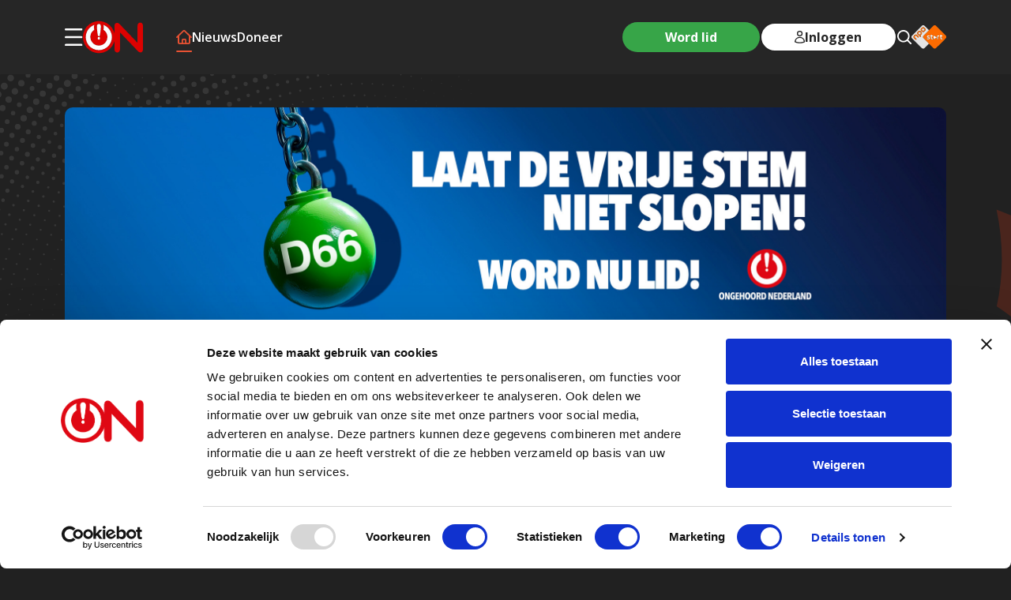

--- FILE ---
content_type: text/html; charset=UTF-8
request_url: https://ongehoordnederland.tv/
body_size: 21711
content:
<!DOCTYPE html>
<html lang="nl">
<head>
  <meta charset="UTF-8">
  <meta name="viewport" content="width=device-width, initial-scale=1.0">
  <link rel="icon" type="image/png" href="/assets/favicon/favicon-96x96.png" sizes="96x96" />
  <link rel="icon" type="image/svg+xml" href="/assets/favicon/favicon.svg" />
  <link rel="shortcut icon" href="/assets/favicon/favicon.ico" />
  <link rel="apple-touch-icon" sizes="180x180" href="/assets/favicon/apple-touch-icon.png" />
  <meta name="apple-mobile-web-app-title" content="ON!" />
  <link rel="manifest" href="/assets/favicon/site.webmanifest" />
  <link rel="stylesheet" href="/assets/css/main.css?v=2.2" />
  <script>
    window.csrfTokenName = 'CRAFT_CSRF_TOKEN';
    window.csrfTokenValue = 'BJvzfU2saUgWbBNviz4yfg5KvGKnJLMDFOqqf3vhUzLtqet9Zz69fHTemRwc2CQRUFQqGcd6ZjA5es0Q0kX9TSOfyRE4iAwFgNqfSxVmzDA\u003D';
  </script>
    <script type="text/plain" data-cookieconsent="necessary">
	// ### NPO TAG PLAN ###
	function npoPlanTrack(){
		console.log("NPO TAG PLAN INIT");
		const tag = npotag.newTag(
			{
				brand: "Ongehoordenederland",
				brand_id: 634541,
				platform: 'site',
				platform_version: '2021.1',
				disableNmoDam: false,
			},
			[
				npotag.newGovoltePlugin(),
				npotag.newATInternetPlugin(),
			]
		);

		const tracker = npotag.newPageTracker(tag, {
			page: 'index',
		});
		tracker.pageView();
	}</script>
		<script src="https://code.jquery.com/jquery-3.7.1.min.js" integrity="sha256-/JqT3SQfawRcv/BIHPThkBvs0OEvtFFmqPF/lYI/Cxo=" crossorigin="anonymous" data-cookieconsent="necessary"></script>
		<script type="text/plain" data-category="statistics" data-service="npo" data-cookieconsent="necessary">
		jQuery.getScript("https://npotag.npo-data.nl/prod/npo-tag.min.js",
			function(data, textStatus, jqxhr) {
				npoPlanTrack();
			}
		);
</script>
<title>Ongehoord Nederland | Ongehoord Nederland</title>
<script>dataLayer = [];
(function(w,d,s,l,i){w[l]=w[l]||[];w[l].push({'gtm.start':
new Date().getTime(),event:'gtm.js'});var f=d.getElementsByTagName(s)[0],
j=d.createElement(s),dl=l!='dataLayer'?'&l='+l:'';j.async=true;j.src=
'https://www.googletagmanager.com/gtm.js?id='+i+dl;f.parentNode.insertBefore(j,f);
})(window,document,'script','dataLayer','GTM-WSH4W4RT');
</script><meta name="generator" content="SEOmatic">
<meta name="keywords" content="home, page">
<meta name="description" content="Mis niets van Ongehoord Nederland Het laatste nieuws, ongezouten meningen en verhalen die ertoe doen. Schrijf je in en blijf op de hoogte! Word lid van…">
<meta name="referrer" content="no-referrer-when-downgrade">
<meta name="robots" content="all">
<meta content="122620689140585" property="fb:profile_id">
<meta content="nl" property="og:locale">
<meta content="Ongehoord Nederland" property="og:site_name">
<meta content="website" property="og:type">
<meta content="https://ongehoordnederland.tv/" property="og:url">
<meta content="Ongehoord Nederland | Ongehoord Nederland" property="og:title">
<meta content="Mis niets van Ongehoord Nederland Het laatste nieuws, ongezouten meningen en verhalen die ertoe doen. Schrijf je in en blijf op de hoogte! Word lid van…" property="og:description">
<meta content="https://ongehoord-nederland.transforms.svdcdn.com/production/Uitzending-255.00_33_47_24.Still007.jpg?w=1200&amp;h=630&amp;q=82&amp;auto=format&amp;fit=crop&amp;dm=1751995853&amp;s=75403205f80ad3bc892c8df63126ed3b" property="og:image">
<meta content="1200" property="og:image:width">
<meta content="630" property="og:image:height">
<meta content="Home Page" property="og:image:alt">
<meta name="twitter:card" content="summary_large_image">
<meta name="twitter:site" content="@ongehoordnedtv">
<meta name="twitter:creator" content="@ongehoordnedtv">
<meta name="twitter:title" content="Ongehoord Nederland | Ongehoord Nederland">
<meta name="twitter:description" content="Mis niets van Ongehoord Nederland Het laatste nieuws, ongezouten meningen en verhalen die ertoe doen. Schrijf je in en blijf op de hoogte! Word lid van…">
<meta name="twitter:image" content="https://ongehoord-nederland.transforms.svdcdn.com/production/Uitzending-255.00_33_47_24.Still007.jpg?w=800&amp;h=418&amp;q=82&amp;auto=format&amp;fit=crop&amp;dm=1751995853&amp;s=19713878c19c3c0b6dfcc0d5dcfa162b">
<meta name="twitter:image:width" content="800">
<meta name="twitter:image:height" content="418">
<meta name="twitter:image:alt" content="Home Page">
<link href="https://ongehoordnederland.tv/" rel="canonical">
<link href="https://ongehoordnederland.tv/" rel="home">
<link href="https://ongehoordnederland.tv/cpresources/9c7f8f9c/css/formie-theme.css?v=1764388793" rel="stylesheet"></head>
<body><noscript><iframe src="https://www.googletagmanager.com/ns.html?id=GTM-WSH4W4RT"
height="0" width="0" style="display:none;visibility:hidden" data-cookieconsent="necessary"></iframe></noscript>

  
  <div class="wrapper">
    <header>
  <div class="container">
    <div class="row">
      <div class="col-12">
        <nav class="navbar">
          <div class="media">
            <a href="#" class="menu-btn" data-bs-toggle="offcanvas" data-bs-target="#offcanvasTop"
              aria-controls="offcanvasTop"><img src="/assets/images/menu-btn.svg" alt="menu btn" /></a>
            <a class="navbar-brand" href="/">
              <img src="/assets/images/logo.svg" alt="Ongehoord Nederland logo" />
            </a>
          </div>
          <div class="navigation">
            <ul class="navbar-nav d-md-flex d-none">
              <li class="nav-item">
                <a class="nav-link active" href="/">
                  <svg xmlns="http://www.w3.org/2000/svg" width="19.831" height="18.703" viewBox="0 0 19.831 18.703">
                    <path id="ON_-iconen_home" data-name="ON!-iconen_home"
                      d="M19.194,21.947H7.437a1.963,1.963,0,0,1-1.959-1.959v-7.11l-.5.5A.923.923,0,1,1,3.67,12.076l8.26-8.26a1.965,1.965,0,0,1,2.773,0l6.175,6.175.018.018,2.066,2.066a.923.923,0,0,1-1.306,1.306l-.5-.5v7.11A1.963,1.963,0,0,1,19.194,21.947ZM17.463,20.1h1.731a.114.114,0,0,0,.114-.114V11.034L13.4,5.122a.12.12,0,0,0-.162,0L7.323,11.034v8.954a.114.114,0,0,0,.114.114h2.881V16.526a1.963,1.963,0,0,1,1.959-1.959h2.072a1.963,1.963,0,0,1,1.959,1.959V20.1h1.15Zm-5.3,0h2.306V16.526a.114.114,0,0,0-.114-.114H12.282a.114.114,0,0,0-.114.114V20.1Z"
                      transform="translate(-3.4 -3.244)" fill="#fff" />
                  </svg>
                </a>
              </li>
                                                                    <li class="nav-item"><a class="nav-link" href="/nieuws" >Nieuws</a></li>
                                                                                                      <li class="nav-item"><a class="nav-link" href="/doneer" >Doneer</a></li>
                                                                            </ul>
            <div class="header-right ms-auto">
              <ul>
                <li><a href="https://leden.ongehoordnederland.tv/word-lid" class="primary-btn">Word lid</a></li>
                <li class="d-md-block d-none"><a href="https://leden.ongehoordnederland.tv/" class="primary-btn login-btn"><img src="/assets/images/user-icon.svg" alt="user icon" /> Inloggen</a>
                </li>
                <li class="d-md-block d-none">
                  <a href="#" class="search-btn"><img src="/assets/images/search-icon.svg" alt="search icon" /></a>
                  <div class="search-box">
                    <form action="https://ongehoordnederland.tv/zoekopdracht">
                      <input id="search-form" name="q" aria-label="Search" type="search" class="form-control" placeholder="search">
                      <span><img src="/assets/images/search-gray.svg" alt="search gray icon"></span>
                    </form>
                  </div>
                </li>
              </ul>
              <div class="NPO-logo d-md-block d-none">
                <a href="https://npo.nl/start/serie/ongehoord-nieuws"><img src="/assets/images/NPO-logo.svg" alt="NPO logo" /></a>
              </div>
                            </div>
          </div>
        </nav>
      </div>
    </div>
  </div>
</header>
        
    <section class="latest-news-sec">
  <div class="logo-backgrond">
    <img src="/assets/images/logo-backgrond.svg" alt="" class="d-md-block d-none" />
    <img src="/assets/images/backgrond-mobile.svg" alt="" class="d-md-none d-block" />
  </div>
  <div class="dots-img">
    <img src="/assets/images/dots-background.svg" alt="" />
  </div>
  <div class="container">
    <div class="row">
      <div class="col-12">
        <div class="latest-news-inner">
          <div class="div-section">
              <a href="https://leden.ongehoordnederland.tv/word-lid" style="display: block; margin-bottom: 30px;">
                <img src="/assets/images/word-lid-banner-v3.jpg" alt="Word lid" style="border-radius: 10px;" />
              </a>
          </div>
          <h3>Laatste nieuws</h3>
                                                                                                                                                                                  
          <div class="row">
                                                <div class="col-md-6">
              <div class="latest-news-box">
                <a href="https://ongehoordnederland.tv/nieuws/word-direct-lid-van-ongehoord-nederland">
                  <div class="image-holder">
                                                                <picture>
                        <source srcset="https://ongehoord-nederland.transforms.svdcdn.com/production/DIRECTLID_2025-12-05-153957_ogih.jpg?w=565&amp;h=317&amp;q=100&amp;fm=webp&amp;fit=crop&amp;dm=1764949197&amp;s=e72f683119cc73ff973edc4ee34430a9 1x, https://ongehoord-nederland.transforms.svdcdn.com/production/DIRECTLID_2025-12-05-153957_ogih.jpg?w=742&amp;h=417&amp;q=100&amp;fm=webp&amp;fit=crop&amp;dm=1764949197&amp;s=48bab796d26f2ae8d0ac07e63e76b35f 1x, https://ongehoord-nederland.transforms.svdcdn.com/production/DIRECTLID_2025-12-05-153957_ogih.jpg?w=1130&amp;h=635&amp;q=75&amp;fm=webp&amp;fit=crop&amp;dm=1764949197&amp;s=297c167f5b8b3039ca0c119ff8654409 2x, https://ongehoord-nederland.transforms.svdcdn.com/production/DIRECTLID_2025-12-05-153957_ogih.jpg?w=1200&amp;h=675&amp;q=100&amp;fm=webp&amp;fit=crop&amp;dm=1764949197&amp;s=c607387cec1364dc89815ce9c4297edf 1x, https://ongehoord-nederland.transforms.svdcdn.com/production/DIRECTLID_2025-12-05-153957_ogih.jpg?w=1484&amp;h=834&amp;q=75&amp;fm=webp&amp;fit=crop&amp;dm=1764949197&amp;s=9cfc1deff041fbdf5aafc895958176c1 2x, https://ongehoord-nederland.transforms.svdcdn.com/production/DIRECTLID_2025-12-05-153957_ogih.jpg?w=2400&amp;h=1350&amp;q=75&amp;fm=webp&amp;fit=crop&amp;dm=1764949197&amp;s=feefd00b26e7a8e78cd47fd1c799a2dc 2x" sizes="554px" type="image/webp" />
                        <img
                          width="554"
                          height="311"
                          alt="Word hier direct lid van Ongehoord Nederland! latest news"
                          class="img-fluid"
                          src="https://ongehoord-nederland.transforms.svdcdn.com/production/DIRECTLID_2025-12-05-153957_ogih.jpg?w=2560&amp;h=1440&amp;auto=compress%2Cformat&amp;fit=crop&amp;dm=1764949197&amp;s=6d1e4870f574a9af255714d31298c9ff"
                          srcset="https://ongehoord-nederland.transforms.svdcdn.com/production/DIRECTLID_2025-12-05-153957_ogih.jpg?w=565&amp;h=317&amp;q=100&amp;fm=jpg&amp;fit=crop&amp;dm=1764949197&amp;s=0d85119b823c25bbea39e6e935aff98e 1x, https://ongehoord-nederland.transforms.svdcdn.com/production/DIRECTLID_2025-12-05-153957_ogih.jpg?w=742&amp;h=417&amp;q=100&amp;fm=jpg&amp;fit=crop&amp;dm=1764949197&amp;s=97dbb7f7d9d7b31e0f0e133932965d6e 1x, https://ongehoord-nederland.transforms.svdcdn.com/production/DIRECTLID_2025-12-05-153957_ogih.jpg?w=1130&amp;h=635&amp;q=75&amp;fm=jpg&amp;fit=crop&amp;dm=1764949197&amp;s=c49f7a3613deed5e93a6595d7b93e7af 2x, https://ongehoord-nederland.transforms.svdcdn.com/production/DIRECTLID_2025-12-05-153957_ogih.jpg?w=1200&amp;h=675&amp;q=100&amp;fm=jpg&amp;fit=crop&amp;dm=1764949197&amp;s=e468d0b6349754a77d9a65a60ba22ec9 1x, https://ongehoord-nederland.transforms.svdcdn.com/production/DIRECTLID_2025-12-05-153957_ogih.jpg?w=1484&amp;h=834&amp;q=75&amp;fm=jpg&amp;fit=crop&amp;dm=1764949197&amp;s=7d792de2f095d721fbcf2d8ce1a853d5 2x, https://ongehoord-nederland.transforms.svdcdn.com/production/DIRECTLID_2025-12-05-153957_ogih.jpg?w=2400&amp;h=1350&amp;q=75&amp;fm=jpg&amp;fit=crop&amp;dm=1764949197&amp;s=a1f7114e9d50b3278f09071e55251928 2x"
                          sizes="554px"
                          style="aspect-ratio:554/311"
                        />
                      </picture>
                                      </div>
                  <div class="text-box">
                    <h4>Word hier direct lid van Ongehoord Nederland!</h4>
                    <p><img src="/assets/images/clock-icon.svg" alt="clock icon 1" /> 06 dec 2025</p>
                  </div>
                </a>
              </div>
            </div>
                                                            <div class="col-md-6">
              <div class="latest-news-box">
                <a href="https://ongehoordnederland.tv/nieuws/waarom-lid-worden-van-ongehoord-nederland">
                  <div class="image-holder">
                                                                <picture>
                        <source srcset="https://ongehoord-nederland.transforms.svdcdn.com/production/WAAROM.jpg?w=565&amp;h=317&amp;q=100&amp;fm=webp&amp;fit=crop&amp;dm=1764949382&amp;s=f01eb70581c6360c48ed89ab516e5572 1x, https://ongehoord-nederland.transforms.svdcdn.com/production/WAAROM.jpg?w=742&amp;h=417&amp;q=100&amp;fm=webp&amp;fit=crop&amp;dm=1764949382&amp;s=fc3deea2c803897f3d9aec81715bb27a 1x, https://ongehoord-nederland.transforms.svdcdn.com/production/WAAROM.jpg?w=1130&amp;h=635&amp;q=75&amp;fm=webp&amp;fit=crop&amp;dm=1764949382&amp;s=685bc076ec19c94bd732c5745919c988 2x, https://ongehoord-nederland.transforms.svdcdn.com/production/WAAROM.jpg?w=1200&amp;h=675&amp;q=100&amp;fm=webp&amp;fit=crop&amp;dm=1764949382&amp;s=7a6c03ef892974d574b8af74106961c0 1x, https://ongehoord-nederland.transforms.svdcdn.com/production/WAAROM.jpg?w=1484&amp;h=834&amp;q=75&amp;fm=webp&amp;fit=crop&amp;dm=1764949382&amp;s=d2ededa6f9109c494f7204293daf37b1 2x, https://ongehoord-nederland.transforms.svdcdn.com/production/WAAROM.jpg?w=2400&amp;h=1350&amp;q=75&amp;fm=webp&amp;fit=crop&amp;dm=1764949382&amp;s=35e9293088bd29d229ac6442cb9b78f2 2x" sizes="554px" type="image/webp" />
                        <img
                          width="554"
                          height="311"
                          alt="Waarom lid worden van Ongehoord Nederland? latest news"
                          class="img-fluid"
                          src="https://ongehoord-nederland.transforms.svdcdn.com/production/WAAROM.jpg?w=2560&amp;h=1440&amp;auto=compress%2Cformat&amp;fit=crop&amp;dm=1764949382&amp;s=a92bbaf8abc87c6820cfb7352abe9eaa"
                          srcset="https://ongehoord-nederland.transforms.svdcdn.com/production/WAAROM.jpg?w=565&amp;h=317&amp;q=100&amp;fm=jpg&amp;fit=crop&amp;dm=1764949382&amp;s=6336ff06f151e67a18d040713c3162ee 1x, https://ongehoord-nederland.transforms.svdcdn.com/production/WAAROM.jpg?w=742&amp;h=417&amp;q=100&amp;fm=jpg&amp;fit=crop&amp;dm=1764949382&amp;s=c53fbfb6a93cd7f5cd4fa52938886ded 1x, https://ongehoord-nederland.transforms.svdcdn.com/production/WAAROM.jpg?w=1130&amp;h=635&amp;q=75&amp;fm=jpg&amp;fit=crop&amp;dm=1764949382&amp;s=602dbe78579d6074a5a5ba3db1cdd799 2x, https://ongehoord-nederland.transforms.svdcdn.com/production/WAAROM.jpg?w=1200&amp;h=675&amp;q=100&amp;fm=jpg&amp;fit=crop&amp;dm=1764949382&amp;s=722df7c667b279ebe94d81f4ee6e0cb6 1x, https://ongehoord-nederland.transforms.svdcdn.com/production/WAAROM.jpg?w=1484&amp;h=834&amp;q=75&amp;fm=jpg&amp;fit=crop&amp;dm=1764949382&amp;s=5ed02e0419678e6add0514bae407aaff 2x, https://ongehoord-nederland.transforms.svdcdn.com/production/WAAROM.jpg?w=2400&amp;h=1350&amp;q=75&amp;fm=jpg&amp;fit=crop&amp;dm=1764949382&amp;s=58d136181fb5672cd1b5293afe00cf8f 2x"
                          sizes="554px"
                          style="aspect-ratio:554/311"
                        />
                      </picture>
                                      </div>
                  <div class="text-box">
                    <h4>Waarom lid worden van Ongehoord Nederland?</h4>
                    <p><img src="/assets/images/clock-icon.svg" alt="clock icon 2" /> 06 dec 2025</p>
                  </div>
                </a>
              </div>
            </div>
                                                            <div class="col-lg-3 col-sm-6">
              <div class="news-box last-box">
                <a href="https://ongehoordnederland.tv/nieuws/zorgfraude-criminele-netwerken-misbruiken-zorg-en-patiënten">
                  <div class="image-holder">
                                                                <picture>
                        <source srcset="https://ongehoord-nederland.transforms.svdcdn.com/production/YT-THUMBNAIL-TEMPLATE_2025-12-19-122914_mllf.jpg?w=565&amp;h=317&amp;q=100&amp;fm=webp&amp;fit=crop&amp;dm=1766147356&amp;s=f1d2d0955417df69eb4f8decf105888a 1x, https://ongehoord-nederland.transforms.svdcdn.com/production/YT-THUMBNAIL-TEMPLATE_2025-12-19-122914_mllf.jpg?w=742&amp;h=417&amp;q=100&amp;fm=webp&amp;fit=crop&amp;dm=1766147356&amp;s=7a9a4d699f0a3bf93ab7a0c1db17ebc9 1x, https://ongehoord-nederland.transforms.svdcdn.com/production/YT-THUMBNAIL-TEMPLATE_2025-12-19-122914_mllf.jpg?w=1130&amp;h=635&amp;q=75&amp;fm=webp&amp;fit=crop&amp;dm=1766147356&amp;s=d020c31d1842f13cc549176da3f46f80 2x, https://ongehoord-nederland.transforms.svdcdn.com/production/YT-THUMBNAIL-TEMPLATE_2025-12-19-122914_mllf.jpg?w=1200&amp;h=675&amp;q=100&amp;fm=webp&amp;fit=crop&amp;dm=1766147356&amp;s=3632835707920b4b659ef3da7743148b 1x, https://ongehoord-nederland.transforms.svdcdn.com/production/YT-THUMBNAIL-TEMPLATE_2025-12-19-122914_mllf.jpg?w=1484&amp;h=834&amp;q=75&amp;fm=webp&amp;fit=crop&amp;dm=1766147356&amp;s=c06c1c84ddfa472866f4dcc7fea1ef22 2x, https://ongehoord-nederland.transforms.svdcdn.com/production/YT-THUMBNAIL-TEMPLATE_2025-12-19-122914_mllf.jpg?w=2400&amp;h=1350&amp;q=75&amp;fm=webp&amp;fit=crop&amp;dm=1766147356&amp;s=59e4cbe9fb1df93f56f8d19893015aa7 2x" sizes="269px" type="image/webp" />
                        <img
                          width="269"
                          height="150"
                          alt="Zorgfraude: criminele netwerken misbruiken zorg en patiënten latest news"
                          class="img-fluid"
                          src="https://ongehoord-nederland.transforms.svdcdn.com/production/YT-THUMBNAIL-TEMPLATE_2025-12-19-122914_mllf.jpg?w=1280&amp;h=720&amp;auto=compress%2Cformat&amp;fit=crop&amp;dm=1766147356&amp;s=6b08a1e66a6ba2eaf80f637f846f803b"
                          srcset="https://ongehoord-nederland.transforms.svdcdn.com/production/YT-THUMBNAIL-TEMPLATE_2025-12-19-122914_mllf.jpg?w=565&amp;h=317&amp;q=100&amp;fm=jpg&amp;fit=crop&amp;dm=1766147356&amp;s=dacb15a329fcfb5b89a84b817498de46 1x, https://ongehoord-nederland.transforms.svdcdn.com/production/YT-THUMBNAIL-TEMPLATE_2025-12-19-122914_mllf.jpg?w=742&amp;h=417&amp;q=100&amp;fm=jpg&amp;fit=crop&amp;dm=1766147356&amp;s=8b97a793bd775d5d31b3428a451b2ed0 1x, https://ongehoord-nederland.transforms.svdcdn.com/production/YT-THUMBNAIL-TEMPLATE_2025-12-19-122914_mllf.jpg?w=1130&amp;h=635&amp;q=75&amp;fm=jpg&amp;fit=crop&amp;dm=1766147356&amp;s=aaf48301c42075fff6614c6e577ab617 2x, https://ongehoord-nederland.transforms.svdcdn.com/production/YT-THUMBNAIL-TEMPLATE_2025-12-19-122914_mllf.jpg?w=1200&amp;h=675&amp;q=100&amp;fm=jpg&amp;fit=crop&amp;dm=1766147356&amp;s=6a8f1f2dfbf647061e83bff9d224bd35 1x, https://ongehoord-nederland.transforms.svdcdn.com/production/YT-THUMBNAIL-TEMPLATE_2025-12-19-122914_mllf.jpg?w=1484&amp;h=834&amp;q=75&amp;fm=jpg&amp;fit=crop&amp;dm=1766147356&amp;s=e91a2aa3a4677ca84aed15dd9289ca60 2x, https://ongehoord-nederland.transforms.svdcdn.com/production/YT-THUMBNAIL-TEMPLATE_2025-12-19-122914_mllf.jpg?w=2400&amp;h=1350&amp;q=75&amp;fm=jpg&amp;fit=crop&amp;dm=1766147356&amp;s=91ef98ef17f561bd16da1666f5d9bd65 2x"
                          sizes="269px"
                          style="aspect-ratio:269/150"
                        />
                      </picture>
                                      </div>
                  <div class="text-box">
                    <h4>Zorgfraude: criminele netwerken misbruiken zorg en patiënten</h4>
                    <p><img src="/assets/images/clock-icon.svg" alt="clock icon 3" /> 19 dec 2025</p>
                  </div>
                </a>
              </div>
            </div>
                                                            <div class="col-lg-3 col-sm-6">
              <div class="news-box last-box">
                <a href="https://ongehoordnederland.tv/nieuws/aanslag-sydney-reacties-uit-queenstown-nieuw-zeeland">
                  <div class="image-holder">
                                                                <picture>
                        <source srcset="https://ongehoord-nederland.transforms.svdcdn.com/production/YT-THUMBNAIL-TEMPLATE_2025-12-16-151500_ltra.jpg?w=565&amp;h=317&amp;q=100&amp;fm=webp&amp;fit=crop&amp;dm=1765898101&amp;s=1d4750a6a095708ac1f4b24967718c51 1x, https://ongehoord-nederland.transforms.svdcdn.com/production/YT-THUMBNAIL-TEMPLATE_2025-12-16-151500_ltra.jpg?w=742&amp;h=417&amp;q=100&amp;fm=webp&amp;fit=crop&amp;dm=1765898101&amp;s=a579949f5ae982a1c6ee5cc435f5c87e 1x, https://ongehoord-nederland.transforms.svdcdn.com/production/YT-THUMBNAIL-TEMPLATE_2025-12-16-151500_ltra.jpg?w=1130&amp;h=635&amp;q=75&amp;fm=webp&amp;fit=crop&amp;dm=1765898101&amp;s=02627c843917903b68a2143b49381f13 2x, https://ongehoord-nederland.transforms.svdcdn.com/production/YT-THUMBNAIL-TEMPLATE_2025-12-16-151500_ltra.jpg?w=1200&amp;h=675&amp;q=100&amp;fm=webp&amp;fit=crop&amp;dm=1765898101&amp;s=30b38acb02498315192553d6a7642538 1x, https://ongehoord-nederland.transforms.svdcdn.com/production/YT-THUMBNAIL-TEMPLATE_2025-12-16-151500_ltra.jpg?w=1484&amp;h=834&amp;q=75&amp;fm=webp&amp;fit=crop&amp;dm=1765898101&amp;s=804f8f05db5955ecc6185b21c9ddd368 2x, https://ongehoord-nederland.transforms.svdcdn.com/production/YT-THUMBNAIL-TEMPLATE_2025-12-16-151500_ltra.jpg?w=2400&amp;h=1350&amp;q=75&amp;fm=webp&amp;fit=crop&amp;dm=1765898101&amp;s=ca07fa83bd22c9392d2fc02d0a28349f 2x" sizes="269px" type="image/webp" />
                        <img
                          width="269"
                          height="150"
                          alt="Aanslag Sydney: Reacties uit Queenstown, Nieuw-Zeeland latest news"
                          class="img-fluid"
                          src="https://ongehoord-nederland.transforms.svdcdn.com/production/YT-THUMBNAIL-TEMPLATE_2025-12-16-151500_ltra.jpg?w=1280&amp;h=720&amp;auto=compress%2Cformat&amp;fit=crop&amp;dm=1765898101&amp;s=70a53d6b440b6e2458df77a0439ad048"
                          srcset="https://ongehoord-nederland.transforms.svdcdn.com/production/YT-THUMBNAIL-TEMPLATE_2025-12-16-151500_ltra.jpg?w=565&amp;h=317&amp;q=100&amp;fm=jpg&amp;fit=crop&amp;dm=1765898101&amp;s=09224f05d1fe65b82f973641e9c9574e 1x, https://ongehoord-nederland.transforms.svdcdn.com/production/YT-THUMBNAIL-TEMPLATE_2025-12-16-151500_ltra.jpg?w=742&amp;h=417&amp;q=100&amp;fm=jpg&amp;fit=crop&amp;dm=1765898101&amp;s=e1c217c048e13df63cca09a312d77c31 1x, https://ongehoord-nederland.transforms.svdcdn.com/production/YT-THUMBNAIL-TEMPLATE_2025-12-16-151500_ltra.jpg?w=1130&amp;h=635&amp;q=75&amp;fm=jpg&amp;fit=crop&amp;dm=1765898101&amp;s=d27202dcbe8ec349042eeb14909acae3 2x, https://ongehoord-nederland.transforms.svdcdn.com/production/YT-THUMBNAIL-TEMPLATE_2025-12-16-151500_ltra.jpg?w=1200&amp;h=675&amp;q=100&amp;fm=jpg&amp;fit=crop&amp;dm=1765898101&amp;s=47c6ac7bf24af72ae8e167798609c078 1x, https://ongehoord-nederland.transforms.svdcdn.com/production/YT-THUMBNAIL-TEMPLATE_2025-12-16-151500_ltra.jpg?w=1484&amp;h=834&amp;q=75&amp;fm=jpg&amp;fit=crop&amp;dm=1765898101&amp;s=a3db9011b2200e53ef212add1bcea57a 2x, https://ongehoord-nederland.transforms.svdcdn.com/production/YT-THUMBNAIL-TEMPLATE_2025-12-16-151500_ltra.jpg?w=2400&amp;h=1350&amp;q=75&amp;fm=jpg&amp;fit=crop&amp;dm=1765898101&amp;s=9463c4e1f0fd37861e66d055240e4015 2x"
                          sizes="269px"
                          style="aspect-ratio:269/150"
                        />
                      </picture>
                                      </div>
                  <div class="text-box">
                    <h4>Aanslag Sydney: Reacties uit Queenstown, Nieuw-Zeeland</h4>
                    <p><img src="/assets/images/clock-icon.svg" alt="clock icon 4" /> 16 dec 2025</p>
                  </div>
                </a>
              </div>
            </div>
                                                            <div class="col-lg-3 col-sm-6">
              <div class="news-box last-box">
                <a href="https://ongehoordnederland.tv/nieuws/aanslag-sydney-caroline-van-der-plas-dwingt-nos-tot-aanpassing-kop">
                  <div class="image-holder">
                                                                <picture>
                        <source srcset="https://ongehoord-nederland.transforms.svdcdn.com/production/YT-THUMBNAIL-TEMPLATE_2025-12-15-164616_bzja.jpg?w=565&amp;h=317&amp;q=100&amp;fm=webp&amp;fit=crop&amp;dm=1765817177&amp;s=b0d8dcda174d19f8ae610942afd740db 1x, https://ongehoord-nederland.transforms.svdcdn.com/production/YT-THUMBNAIL-TEMPLATE_2025-12-15-164616_bzja.jpg?w=742&amp;h=417&amp;q=100&amp;fm=webp&amp;fit=crop&amp;dm=1765817177&amp;s=4f8aa57f7df658b106aa129f62a03fda 1x, https://ongehoord-nederland.transforms.svdcdn.com/production/YT-THUMBNAIL-TEMPLATE_2025-12-15-164616_bzja.jpg?w=1130&amp;h=635&amp;q=75&amp;fm=webp&amp;fit=crop&amp;dm=1765817177&amp;s=4cf32f971a0a1db7ceac2ab2d6da1ee5 2x, https://ongehoord-nederland.transforms.svdcdn.com/production/YT-THUMBNAIL-TEMPLATE_2025-12-15-164616_bzja.jpg?w=1200&amp;h=675&amp;q=100&amp;fm=webp&amp;fit=crop&amp;dm=1765817177&amp;s=ac91bc7e0a4fc59a147840b5a8f19499 1x, https://ongehoord-nederland.transforms.svdcdn.com/production/YT-THUMBNAIL-TEMPLATE_2025-12-15-164616_bzja.jpg?w=1484&amp;h=834&amp;q=75&amp;fm=webp&amp;fit=crop&amp;dm=1765817177&amp;s=dc12727ef2de1c512d3f685dd8213c2d 2x, https://ongehoord-nederland.transforms.svdcdn.com/production/YT-THUMBNAIL-TEMPLATE_2025-12-15-164616_bzja.jpg?w=2400&amp;h=1350&amp;q=75&amp;fm=webp&amp;fit=crop&amp;dm=1765817177&amp;s=419a621208eb1b45aa3fc177f534eaf9 2x" sizes="269px" type="image/webp" />
                        <img
                          width="269"
                          height="150"
                          alt="Aanslag Sydney: Caroline van der Plas dwingt NOS tot aanpassing kop latest news"
                          class="img-fluid"
                          src="https://ongehoord-nederland.transforms.svdcdn.com/production/YT-THUMBNAIL-TEMPLATE_2025-12-15-164616_bzja.jpg?w=1280&amp;h=720&amp;auto=compress%2Cformat&amp;fit=crop&amp;dm=1765817177&amp;s=82bc5c237ce6207d6baf01e79163368a"
                          srcset="https://ongehoord-nederland.transforms.svdcdn.com/production/YT-THUMBNAIL-TEMPLATE_2025-12-15-164616_bzja.jpg?w=565&amp;h=317&amp;q=100&amp;fm=jpg&amp;fit=crop&amp;dm=1765817177&amp;s=2c0d2fce7afeb2109b46b4e5a5c41f84 1x, https://ongehoord-nederland.transforms.svdcdn.com/production/YT-THUMBNAIL-TEMPLATE_2025-12-15-164616_bzja.jpg?w=742&amp;h=417&amp;q=100&amp;fm=jpg&amp;fit=crop&amp;dm=1765817177&amp;s=caea6f0054ec786a453e11a565a8c578 1x, https://ongehoord-nederland.transforms.svdcdn.com/production/YT-THUMBNAIL-TEMPLATE_2025-12-15-164616_bzja.jpg?w=1130&amp;h=635&amp;q=75&amp;fm=jpg&amp;fit=crop&amp;dm=1765817177&amp;s=111e82553962d84cda511690ba2018b2 2x, https://ongehoord-nederland.transforms.svdcdn.com/production/YT-THUMBNAIL-TEMPLATE_2025-12-15-164616_bzja.jpg?w=1200&amp;h=675&amp;q=100&amp;fm=jpg&amp;fit=crop&amp;dm=1765817177&amp;s=66f943cf19ec7c53b5ce94ba2a8d8a3d 1x, https://ongehoord-nederland.transforms.svdcdn.com/production/YT-THUMBNAIL-TEMPLATE_2025-12-15-164616_bzja.jpg?w=1484&amp;h=834&amp;q=75&amp;fm=jpg&amp;fit=crop&amp;dm=1765817177&amp;s=3194c0081be5312dc3ee1e24c1921b02 2x, https://ongehoord-nederland.transforms.svdcdn.com/production/YT-THUMBNAIL-TEMPLATE_2025-12-15-164616_bzja.jpg?w=2400&amp;h=1350&amp;q=75&amp;fm=jpg&amp;fit=crop&amp;dm=1765817177&amp;s=6b22d8c2c7ba1461043f6102794aa4c5 2x"
                          sizes="269px"
                          style="aspect-ratio:269/150"
                        />
                      </picture>
                                      </div>
                  <div class="text-box">
                    <h4>Aanslag Sydney: Caroline van der Plas dwingt NOS tot aanpassing kop</h4>
                    <p><img src="/assets/images/clock-icon.svg" alt="clock icon 5" /> 15 dec 2025</p>
                  </div>
                </a>
              </div>
            </div>
                                                            <div class="col-lg-3 col-sm-6">
              <div class="news-box last-box">
                <a href="https://ongehoordnederland.tv/nieuws/bureaucratie-zelfhaat-migratie-waarom-washington-zich-zorgen-maakt-om-west-europa">
                  <div class="image-holder">
                                                                <picture>
                        <source srcset="https://ongehoord-nederland.transforms.svdcdn.com/production/YT-THUMBNAIL-TEMPLATE_2025-12-13-094839_qxqw.jpg?w=565&amp;h=317&amp;q=100&amp;fm=webp&amp;fit=crop&amp;dm=1765619320&amp;s=07321c2791d80d9326ae41dae4a93824 1x, https://ongehoord-nederland.transforms.svdcdn.com/production/YT-THUMBNAIL-TEMPLATE_2025-12-13-094839_qxqw.jpg?w=742&amp;h=417&amp;q=100&amp;fm=webp&amp;fit=crop&amp;dm=1765619320&amp;s=68818cf9213c3bcba2bbef7fae66cab5 1x, https://ongehoord-nederland.transforms.svdcdn.com/production/YT-THUMBNAIL-TEMPLATE_2025-12-13-094839_qxqw.jpg?w=1130&amp;h=635&amp;q=75&amp;fm=webp&amp;fit=crop&amp;dm=1765619320&amp;s=38577151bd1d73c735c81ae73e63fe98 2x, https://ongehoord-nederland.transforms.svdcdn.com/production/YT-THUMBNAIL-TEMPLATE_2025-12-13-094839_qxqw.jpg?w=1200&amp;h=675&amp;q=100&amp;fm=webp&amp;fit=crop&amp;dm=1765619320&amp;s=5d40ab173b1575c8a7251012f0721f43 1x, https://ongehoord-nederland.transforms.svdcdn.com/production/YT-THUMBNAIL-TEMPLATE_2025-12-13-094839_qxqw.jpg?w=1484&amp;h=834&amp;q=75&amp;fm=webp&amp;fit=crop&amp;dm=1765619320&amp;s=0fb0159b4f62ab4f4a73228e3dc78429 2x, https://ongehoord-nederland.transforms.svdcdn.com/production/YT-THUMBNAIL-TEMPLATE_2025-12-13-094839_qxqw.jpg?w=2400&amp;h=1350&amp;q=75&amp;fm=webp&amp;fit=crop&amp;dm=1765619320&amp;s=ebdfac4dc29019e93437abfe5271bc24 2x" sizes="269px" type="image/webp" />
                        <img
                          width="269"
                          height="150"
                          alt="Bureaucratie, zelfhaat, migratie: waarom Washington zich zorgen maakt om West-Europa latest news"
                          class="img-fluid"
                          src="https://ongehoord-nederland.transforms.svdcdn.com/production/YT-THUMBNAIL-TEMPLATE_2025-12-13-094839_qxqw.jpg?w=1280&amp;h=720&amp;auto=compress%2Cformat&amp;fit=crop&amp;dm=1765619320&amp;s=f54b57a08f56d65e5a15fb251acd803b"
                          srcset="https://ongehoord-nederland.transforms.svdcdn.com/production/YT-THUMBNAIL-TEMPLATE_2025-12-13-094839_qxqw.jpg?w=565&amp;h=317&amp;q=100&amp;fm=jpg&amp;fit=crop&amp;dm=1765619320&amp;s=5bc758f6e48cc4ebda27504b27ee7d85 1x, https://ongehoord-nederland.transforms.svdcdn.com/production/YT-THUMBNAIL-TEMPLATE_2025-12-13-094839_qxqw.jpg?w=742&amp;h=417&amp;q=100&amp;fm=jpg&amp;fit=crop&amp;dm=1765619320&amp;s=c508be3c05a717801ce4813b3d87407d 1x, https://ongehoord-nederland.transforms.svdcdn.com/production/YT-THUMBNAIL-TEMPLATE_2025-12-13-094839_qxqw.jpg?w=1130&amp;h=635&amp;q=75&amp;fm=jpg&amp;fit=crop&amp;dm=1765619320&amp;s=367d937833743ef63d66fd0d49c328b5 2x, https://ongehoord-nederland.transforms.svdcdn.com/production/YT-THUMBNAIL-TEMPLATE_2025-12-13-094839_qxqw.jpg?w=1200&amp;h=675&amp;q=100&amp;fm=jpg&amp;fit=crop&amp;dm=1765619320&amp;s=fb96b40436fad2763ffd63527273f836 1x, https://ongehoord-nederland.transforms.svdcdn.com/production/YT-THUMBNAIL-TEMPLATE_2025-12-13-094839_qxqw.jpg?w=1484&amp;h=834&amp;q=75&amp;fm=jpg&amp;fit=crop&amp;dm=1765619320&amp;s=3cafb7d1e3f59b7f1ba772016948f9fe 2x, https://ongehoord-nederland.transforms.svdcdn.com/production/YT-THUMBNAIL-TEMPLATE_2025-12-13-094839_qxqw.jpg?w=2400&amp;h=1350&amp;q=75&amp;fm=jpg&amp;fit=crop&amp;dm=1765619320&amp;s=414e90c60a6a54c719a89f2bf4636caa 2x"
                          sizes="269px"
                          style="aspect-ratio:269/150"
                        />
                      </picture>
                                      </div>
                  <div class="text-box">
                    <h4>Bureaucratie, zelfhaat, migratie: waarom Washington zich zorgen maakt om West-Europa</h4>
                    <p><img src="/assets/images/clock-icon.svg" alt="clock icon 6" /> 15 dec 2025</p>
                  </div>
                </a>
              </div>
            </div>
                        
          </div>
        </div>
        <div class="newsletter">
          <h4>Mis niets van Ongehoord Nederland</h4>
          <p class="newsletter-text">Het laatste nieuws, ongezouten meningen en verhalen die ertoe doen. Schrijf je in en blijf op de hoogte!
          </p>
          <div class="fui-i"><form id="fui-newsletter-abbngs" class="fui-form fui-labels-above-input" method="post" enctype="multipart/form-data" accept-charset="utf-8" data-fui-form="{&quot;formHashId&quot;:&quot;fui-newsletter-abbngs&quot;,&quot;formId&quot;:19026,&quot;formHandle&quot;:&quot;newsletter&quot;,&quot;registeredJs&quot;:[{&quot;src&quot;:&quot;https:\/\/ongehoordnederland.tv\/cpresources\/9c7f8f9c\/js\/captchas\/turnstile.js?v=1764388793&quot;,&quot;module&quot;:&quot;FormieTurnstile&quot;,&quot;settings&quot;:{&quot;siteKey&quot;:&quot;0x4AAAAAABlP9XrQ9SPqBgTu&quot;,&quot;formId&quot;:&quot;fui-newsletter-abbngs&quot;,&quot;loadingMethod&quot;:&quot;asyncDefer&quot;,&quot;theme&quot;:&quot;auto&quot;,&quot;size&quot;:&quot;normal&quot;,&quot;appearance&quot;:&quot;always&quot;}}],&quot;settings&quot;:{&quot;submitMethod&quot;:&quot;ajax&quot;,&quot;submitActionMessage&quot;:&quot;&lt;p&gt;Bedankt voor uw aanmelding!&lt;\/p&gt;&quot;,&quot;submitActionMessageTimeout&quot;:null,&quot;submitActionMessagePosition&quot;:&quot;top-form&quot;,&quot;submitActionFormHide&quot;:false,&quot;submitAction&quot;:&quot;message&quot;,&quot;submitActionTab&quot;:null,&quot;errorMessage&quot;:&quot;&lt;p&gt;Couldn’t save submission due to errors.&lt;\/p&gt;&quot;,&quot;errorMessagePosition&quot;:&quot;top-form&quot;,&quot;loadingIndicator&quot;:&quot;spinner&quot;,&quot;loadingIndicatorText&quot;:null,&quot;validationOnSubmit&quot;:true,&quot;validationOnFocus&quot;:false,&quot;scrollToTop&quot;:true,&quot;hasMultiplePages&quot;:false,&quot;pages&quot;:[{&quot;id&quot;:2,&quot;label&quot;:&quot;Page 1&quot;,&quot;settings&quot;:{&quot;submitButtonLabel&quot;:&quot;Inschrijven&quot;,&quot;backButtonLabel&quot;:&quot;Back&quot;,&quot;showBackButton&quot;:false,&quot;saveButtonLabel&quot;:&quot;Save&quot;,&quot;showSaveButton&quot;:false,&quot;saveButtonStyle&quot;:&quot;link&quot;,&quot;buttonsPosition&quot;:&quot;left&quot;,&quot;cssClasses&quot;:null,&quot;containerAttributes&quot;:[],&quot;inputAttributes&quot;:[],&quot;enableNextButtonConditions&quot;:false,&quot;nextButtonConditions&quot;:[],&quot;enablePageConditions&quot;:false,&quot;pageConditions&quot;:[],&quot;enableJsEvents&quot;:false,&quot;jsGtmEventOptions&quot;:[]}}],&quot;themeConfig&quot;:{&quot;loading&quot;:{&quot;class&quot;:&quot;fui-loading&quot;},&quot;errorMessage&quot;:{&quot;class&quot;:&quot;fui-error-message&quot;},&quot;disabled&quot;:{&quot;class&quot;:&quot;fui-disabled&quot;},&quot;tabError&quot;:{&quot;class&quot;:&quot;fui-tab-error&quot;},&quot;tabActive&quot;:{&quot;class&quot;:&quot;fui-tab-active&quot;},&quot;tabComplete&quot;:{&quot;class&quot;:&quot;fui-tab-complete&quot;},&quot;successMessage&quot;:{&quot;class&quot;:&quot;fui-success-message&quot;},&quot;alert&quot;:{&quot;class&quot;:&quot;fui-alert&quot;},&quot;alertError&quot;:{&quot;class&quot;:&quot;fui-alert fui-alert-error fui-alert-top-form&quot;,&quot;role&quot;:&quot;alert&quot;,&quot;data-fui-alert&quot;:true,&quot;data-fui-alert-error&quot;:true},&quot;alertSuccess&quot;:{&quot;class&quot;:&quot;fui-alert fui-alert-success fui-alert-top-form&quot;,&quot;role&quot;:&quot;alert&quot;,&quot;data-fui-alert&quot;:true,&quot;data-fui-alert-success&quot;:true},&quot;page&quot;:{&quot;id&quot;:&quot;fui-newsletter-abbngs-p-2&quot;,&quot;class&quot;:&quot;fui-page&quot;,&quot;data-index&quot;:&quot;0&quot;,&quot;data-id&quot;:&quot;2&quot;,&quot;data-fui-page&quot;:true},&quot;progress&quot;:{&quot;class&quot;:&quot;fui-progress&quot;,&quot;data-fui-progress&quot;:true},&quot;tab&quot;:{&quot;class&quot;:&quot;fui-tab&quot;},&quot;success&quot;:{&quot;class&quot;:&quot;fui-success&quot;},&quot;error&quot;:{&quot;class&quot;:&quot;fui-error-message&quot;},&quot;fieldContainerError&quot;:{&quot;class&quot;:&quot;fui-error&quot;},&quot;fieldInputError&quot;:{&quot;class&quot;:&quot;fui-error&quot;},&quot;fieldErrors&quot;:{&quot;class&quot;:&quot;fui-errors&quot;,&quot;data-field-error-messages&quot;:true},&quot;fieldError&quot;:{&quot;class&quot;:&quot;fui-error-message&quot;,&quot;data-field-error-message&quot;:true}},&quot;redirectUrl&quot;:&quot;&quot;,&quot;currentPageId&quot;:2,&quot;outputJsTheme&quot;:true,&quot;enableUnloadWarning&quot;:true,&quot;enableBackSubmission&quot;:true,&quot;ajaxTimeout&quot;:10,&quot;outputConsoleMessages&quot;:true,&quot;baseActionUrl&quot;:&quot;https:\/\/ongehoordnederland.tv\/index.php\/actions&quot;,&quot;refreshTokenUrl&quot;:&quot;https:\/\/ongehoordnederland.tv\/index.php\/actions\/formie\/forms\/refresh-tokens?form=FORM_PLACEHOLDER&quot;,&quot;scriptAttributes&quot;:[]}}" data-form-submit-method="ajax" data-form-submit-action="message" data-loading-indicator="spinner"><input type="hidden" name="CRAFT_CSRF_TOKEN" value="BJvzfU2saUgWbBNviz4yfg5KvGKnJLMDFOqqf3vhUzLtqet9Zz69fHTemRwc2CQRUFQqGcd6ZjA5es0Q0kX9TSOfyRE4iAwFgNqfSxVmzDA=" autocomplete="off"><input type="hidden" name="action" value="formie/submissions/submit"><input type="hidden" name="submitAction" value="submit"><input type="hidden" name="handle" value="newsletter"><input type="hidden" name="siteId" value="1"><div class="fui-form-container"><div id="fui-newsletter-abbngs-p-2" class="fui-page" data-index="0" data-id="2" data-fui-page><div class="fui-page-container"><div class="fui-row fui-page-row" data-fui-field-count="1"><div class="fui-field fui-type-email fui-label-above-input fui-subfield-label-above-input fui-instructions-above-input fui-page-field" data-field-handle="eMailadres" data-field-type="email" data-validation="email"><div class="fui-field-container"><label class="fui-label" for="fui-newsletter-abbngs-fields-eMailadres" data-field-label>E-mailadres</label><div class="fui-input-wrapper"><input type="email" id="fui-newsletter-abbngs-fields-eMailadres" class="fui-input" name="fields[eMailadres]" value="" placeholder="Vul hier uw e-mailadres in" autocomplete="email" data-fui-id="newsletter-eMailadres"></div></div></div></div></div><div class="fui-captcha formie-turnstile-placeholder" data-turnstile-placeholder></div><div class="fui-btn-wrapper fui-btn-left"><button type="submit" class="fui-btn fui-submit" data-submit-action="submit">Inschrijven</button></div></div></div></form></div>
                  </div>

        <div class="add-box">
          <a href="https://open.spotify.com/show/5vbVGjJcOctreSPqnL29Z3?si=42b0c178f363454e">
            <img src="/assets/images/bergsmabenninkpodcast-ongehoordNL-website-banner-1200x300px.jpg" alt="" class="" />
          </a>
        </div>

      </div>
    </div>
  </div>
</section>


  <!----- FEATURED  ------>
  <section class="featured-sec">
    <div class="container">
      <div class="row">
        <div class="col-12">
          <div class="featured-inner">
            <div class="title">
              <h3>Meest bekeken</h3>
              <div class="more-news d-sm-none d-flex">
                <a href="/nieuws">Meer nieuws <span><img src="/assets/images/right-arrow.svg" alt="" /></span> </a>
              </div>
            </div>
            <div class="row">
                                                                                                                                                                                                                                                                                          <div class="col-lg-6">
                          <div class="featured-box">
                            <a href="https://ongehoordnederland.tv/nieuws/closeread-peter-vlemmix-over-optreden-lale-gül-in-nieuws-van-de-dag-over-on">
                              <div class="image-holder">
                                                                                                    <picture>
                                    <source srcset="https://ongehoord-nederland.transforms.svdcdn.com/production/YT-THUMBNAIL-TEMPLATE-1_2025-11-13-100815_vyea.jpg?w=565&amp;h=317&amp;q=100&amp;fm=webp&amp;fit=crop&amp;dm=1763028495&amp;s=e659922253edf1641e752b0feb63383b 1x, https://ongehoord-nederland.transforms.svdcdn.com/production/YT-THUMBNAIL-TEMPLATE-1_2025-11-13-100815_vyea.jpg?w=742&amp;h=417&amp;q=100&amp;fm=webp&amp;fit=crop&amp;dm=1763028495&amp;s=2f8f1bd4613c0167fedf77437480be3c 1x, https://ongehoord-nederland.transforms.svdcdn.com/production/YT-THUMBNAIL-TEMPLATE-1_2025-11-13-100815_vyea.jpg?w=1130&amp;h=635&amp;q=75&amp;fm=webp&amp;fit=crop&amp;dm=1763028495&amp;s=9fc74eea80cd87bfaf410848b610cc79 2x, https://ongehoord-nederland.transforms.svdcdn.com/production/YT-THUMBNAIL-TEMPLATE-1_2025-11-13-100815_vyea.jpg?w=1200&amp;h=675&amp;q=100&amp;fm=webp&amp;fit=crop&amp;dm=1763028495&amp;s=62aba9e6b61d7386bacf71e7ceb6a02d 1x, https://ongehoord-nederland.transforms.svdcdn.com/production/YT-THUMBNAIL-TEMPLATE-1_2025-11-13-100815_vyea.jpg?w=1484&amp;h=834&amp;q=75&amp;fm=webp&amp;fit=crop&amp;dm=1763028495&amp;s=0df83c4e276bacd223f622583bfbc40e 2x, https://ongehoord-nederland.transforms.svdcdn.com/production/YT-THUMBNAIL-TEMPLATE-1_2025-11-13-100815_vyea.jpg?w=2400&amp;h=1350&amp;q=75&amp;fm=webp&amp;fit=crop&amp;dm=1763028495&amp;s=c088848d331abea0d8c599d250e518c2 2x" sizes="(max-width: 649px) 100vw, 649px" type="image/webp" />
                                    <img
                                      width="649"
                                      height="362"
                                      alt="CLOSEREAD: Peter Vlemmix over optreden Lale Gül in Nieuws van de dag over ON!"
                                      class="img-fluid"
                                      src="https://ongehoord-nederland.transforms.svdcdn.com/production/YT-THUMBNAIL-TEMPLATE-1_2025-11-13-100815_vyea.jpg?w=1280&amp;h=720&amp;auto=compress%2Cformat&amp;fit=crop&amp;dm=1763028495&amp;s=bb377632edfe06624a89450982b29619"
                                      srcset="https://ongehoord-nederland.transforms.svdcdn.com/production/YT-THUMBNAIL-TEMPLATE-1_2025-11-13-100815_vyea.jpg?w=565&amp;h=317&amp;q=100&amp;fm=jpg&amp;fit=crop&amp;dm=1763028495&amp;s=5bcb083a4bed0f18711af079c033aabc 1x, https://ongehoord-nederland.transforms.svdcdn.com/production/YT-THUMBNAIL-TEMPLATE-1_2025-11-13-100815_vyea.jpg?w=742&amp;h=417&amp;q=100&amp;fm=jpg&amp;fit=crop&amp;dm=1763028495&amp;s=0cb24a08fcf4f5da00c5613e094f8be9 1x, https://ongehoord-nederland.transforms.svdcdn.com/production/YT-THUMBNAIL-TEMPLATE-1_2025-11-13-100815_vyea.jpg?w=1130&amp;h=635&amp;q=75&amp;fm=jpg&amp;fit=crop&amp;dm=1763028495&amp;s=62a5c1ec939fafe4741657c4a4406d6b 2x, https://ongehoord-nederland.transforms.svdcdn.com/production/YT-THUMBNAIL-TEMPLATE-1_2025-11-13-100815_vyea.jpg?w=1200&amp;h=675&amp;q=100&amp;fm=jpg&amp;fit=crop&amp;dm=1763028495&amp;s=df0dba6972f9c2e3c39f452327d6364f 1x, https://ongehoord-nederland.transforms.svdcdn.com/production/YT-THUMBNAIL-TEMPLATE-1_2025-11-13-100815_vyea.jpg?w=1484&amp;h=834&amp;q=75&amp;fm=jpg&amp;fit=crop&amp;dm=1763028495&amp;s=20c363b80dc27306bf54662c83306166 2x, https://ongehoord-nederland.transforms.svdcdn.com/production/YT-THUMBNAIL-TEMPLATE-1_2025-11-13-100815_vyea.jpg?w=2400&amp;h=1350&amp;q=75&amp;fm=jpg&amp;fit=crop&amp;dm=1763028495&amp;s=dec09145d432c3dd290a4be90b586901 2x"
                                      sizes="(max-width: 649px) 100vw, 649px"
                                      style="aspect-ratio:649/362"
                                    />
                                  </picture>
                                                              </div>
                              <div class="text-box">
                                <h4>CLOSEREAD: Peter Vlemmix over optreden Lale Gül in Nieuws van de dag over ON!</h4>
                                <p><img src="/assets/images/clock-icon.svg" alt="" /> 13 november 2025</p>
                              </div>
                            </a>
                          </div>
                        </div>
                        <div class="col-lg-6">
                          <div class="featured-right">
                                                                                                                                                                                  <div class="featured-list">
                          <a href="https://ongehoordnederland.tv/nieuws/uitzetbeleid-totaal-failliet-onthult-klokkenluider-het-is-zinloos-rondpompen-van-mensen">
                            <div class="image-holder">
                                                                                              <picture>
                                  <source srcset="https://ongehoord-nederland.transforms.svdcdn.com/production/YT-THUMBNAIL-TEMPLATE_2025-11-13-133135_loyh.jpg?w=565&amp;h=317&amp;q=100&amp;fm=webp&amp;fit=crop&amp;dm=1763040696&amp;s=87bdae775ff53bffbdebb28ebf731422 1x, https://ongehoord-nederland.transforms.svdcdn.com/production/YT-THUMBNAIL-TEMPLATE_2025-11-13-133135_loyh.jpg?w=742&amp;h=417&amp;q=100&amp;fm=webp&amp;fit=crop&amp;dm=1763040696&amp;s=4af2b16fcb8e51c8797b6663e0911638 1x, https://ongehoord-nederland.transforms.svdcdn.com/production/YT-THUMBNAIL-TEMPLATE_2025-11-13-133135_loyh.jpg?w=1130&amp;h=635&amp;q=75&amp;fm=webp&amp;fit=crop&amp;dm=1763040696&amp;s=c0f614a84f5d6a80fcc85b008b99059e 2x, https://ongehoord-nederland.transforms.svdcdn.com/production/YT-THUMBNAIL-TEMPLATE_2025-11-13-133135_loyh.jpg?w=1200&amp;h=675&amp;q=100&amp;fm=webp&amp;fit=crop&amp;dm=1763040696&amp;s=c14b4b308d8aed1601b7df71aa54d80a 1x, https://ongehoord-nederland.transforms.svdcdn.com/production/YT-THUMBNAIL-TEMPLATE_2025-11-13-133135_loyh.jpg?w=1484&amp;h=834&amp;q=75&amp;fm=webp&amp;fit=crop&amp;dm=1763040696&amp;s=4a6fdc13b70ddc2a76c194fefb6beab4 2x, https://ongehoord-nederland.transforms.svdcdn.com/production/YT-THUMBNAIL-TEMPLATE_2025-11-13-133135_loyh.jpg?w=2400&amp;h=1350&amp;q=75&amp;fm=webp&amp;fit=crop&amp;dm=1763040696&amp;s=9a1d2df0b5d06db054ccf542eecf2f37 2x" sizes="(max-width: 649px) 100vw, 649px" type="image/webp" />
                                  <img
                                    width="649"
                                    height="362"
                                    alt="Uitzetbeleid totaal failliet, onthult klokkenluider: ‘Het is zinloos rondpompen van mensen’"
                                    class="img-fluid"
                                    src="https://ongehoord-nederland.transforms.svdcdn.com/production/YT-THUMBNAIL-TEMPLATE_2025-11-13-133135_loyh.jpg?w=1280&amp;h=720&amp;auto=compress%2Cformat&amp;fit=crop&amp;dm=1763040696&amp;s=d5483802ecf655598616cc1f9a72bcd8"
                                    srcset="https://ongehoord-nederland.transforms.svdcdn.com/production/YT-THUMBNAIL-TEMPLATE_2025-11-13-133135_loyh.jpg?w=565&amp;h=317&amp;q=100&amp;fm=jpg&amp;fit=crop&amp;dm=1763040696&amp;s=daa7145dfc9bfd248deeffb5b7ee8c4e 1x, https://ongehoord-nederland.transforms.svdcdn.com/production/YT-THUMBNAIL-TEMPLATE_2025-11-13-133135_loyh.jpg?w=742&amp;h=417&amp;q=100&amp;fm=jpg&amp;fit=crop&amp;dm=1763040696&amp;s=267a171d7f08cefb8d802e979e011dce 1x, https://ongehoord-nederland.transforms.svdcdn.com/production/YT-THUMBNAIL-TEMPLATE_2025-11-13-133135_loyh.jpg?w=1130&amp;h=635&amp;q=75&amp;fm=jpg&amp;fit=crop&amp;dm=1763040696&amp;s=b928b2df80c8abbe95805c428590efc5 2x, https://ongehoord-nederland.transforms.svdcdn.com/production/YT-THUMBNAIL-TEMPLATE_2025-11-13-133135_loyh.jpg?w=1200&amp;h=675&amp;q=100&amp;fm=jpg&amp;fit=crop&amp;dm=1763040696&amp;s=f6aaf644b8d38c70e1420d6f19d0d5a4 1x, https://ongehoord-nederland.transforms.svdcdn.com/production/YT-THUMBNAIL-TEMPLATE_2025-11-13-133135_loyh.jpg?w=1484&amp;h=834&amp;q=75&amp;fm=jpg&amp;fit=crop&amp;dm=1763040696&amp;s=39ede4147f4695fe5836e46b5d54fc2e 2x, https://ongehoord-nederland.transforms.svdcdn.com/production/YT-THUMBNAIL-TEMPLATE_2025-11-13-133135_loyh.jpg?w=2400&amp;h=1350&amp;q=75&amp;fm=jpg&amp;fit=crop&amp;dm=1763040696&amp;s=b815bbc64151c1a8c7b59f55e4f9ac8d 2x"
                                    sizes="(max-width: 649px) 100vw, 649px"
                                    style="aspect-ratio:649/362"
                                  />
                                </picture>
                                                          </div>
                            <div class="text-box">
                              <h4>Uitzetbeleid totaal failliet, onthult klokkenluider: ‘Het is zinloos rondpompen van mensen’</h4>
                              <p><img src="/assets/images/clock-icon.svg" alt="" /> 13 november 2025</p>
                            </div>
                          </a>
                        </div>
                                                                                                                                                                                                          <div class="featured-list">
                          <a href="https://ongehoordnederland.tv/nieuws/al-25-jaar-coole-piet-harold-verwoert-over-traditie-en-verandering">
                            <div class="image-holder">
                                                                                              <picture>
                                  <source srcset="https://ongehoord-nederland.transforms.svdcdn.com/production/YT-THUMBNAIL-TEMPLATE_2025-11-18-121341_tcqe.jpg?w=565&amp;h=317&amp;q=100&amp;fm=webp&amp;fit=crop&amp;dm=1763468022&amp;s=b00f12c78c6203e2b6368c13e7f1b7d7 1x, https://ongehoord-nederland.transforms.svdcdn.com/production/YT-THUMBNAIL-TEMPLATE_2025-11-18-121341_tcqe.jpg?w=742&amp;h=417&amp;q=100&amp;fm=webp&amp;fit=crop&amp;dm=1763468022&amp;s=f9752a3ade5026a4baa3bdf73fcbab54 1x, https://ongehoord-nederland.transforms.svdcdn.com/production/YT-THUMBNAIL-TEMPLATE_2025-11-18-121341_tcqe.jpg?w=1130&amp;h=635&amp;q=75&amp;fm=webp&amp;fit=crop&amp;dm=1763468022&amp;s=7ff7b04efab0f96c6e797e86a6819997 2x, https://ongehoord-nederland.transforms.svdcdn.com/production/YT-THUMBNAIL-TEMPLATE_2025-11-18-121341_tcqe.jpg?w=1200&amp;h=675&amp;q=100&amp;fm=webp&amp;fit=crop&amp;dm=1763468022&amp;s=cbf7dec3804b4c288a653de6e96f16f4 1x, https://ongehoord-nederland.transforms.svdcdn.com/production/YT-THUMBNAIL-TEMPLATE_2025-11-18-121341_tcqe.jpg?w=1484&amp;h=834&amp;q=75&amp;fm=webp&amp;fit=crop&amp;dm=1763468022&amp;s=1cb03476fb81270f10e60a0006062457 2x, https://ongehoord-nederland.transforms.svdcdn.com/production/YT-THUMBNAIL-TEMPLATE_2025-11-18-121341_tcqe.jpg?w=2400&amp;h=1350&amp;q=75&amp;fm=webp&amp;fit=crop&amp;dm=1763468022&amp;s=819a9eabb6ccbcee2c7dd7611eb51aac 2x" sizes="(max-width: 649px) 100vw, 649px" type="image/webp" />
                                  <img
                                    width="649"
                                    height="362"
                                    alt="Al 25 jaar Coole Piet: Harold Verwoert over traditie en verandering"
                                    class="img-fluid"
                                    src="https://ongehoord-nederland.transforms.svdcdn.com/production/YT-THUMBNAIL-TEMPLATE_2025-11-18-121341_tcqe.jpg?w=1280&amp;h=720&amp;auto=compress%2Cformat&amp;fit=crop&amp;dm=1763468022&amp;s=9478582be388bc6b1bc1fa688aa8e926"
                                    srcset="https://ongehoord-nederland.transforms.svdcdn.com/production/YT-THUMBNAIL-TEMPLATE_2025-11-18-121341_tcqe.jpg?w=565&amp;h=317&amp;q=100&amp;fm=jpg&amp;fit=crop&amp;dm=1763468022&amp;s=bb1bc83859a9031052b1d1ddc9bced4e 1x, https://ongehoord-nederland.transforms.svdcdn.com/production/YT-THUMBNAIL-TEMPLATE_2025-11-18-121341_tcqe.jpg?w=742&amp;h=417&amp;q=100&amp;fm=jpg&amp;fit=crop&amp;dm=1763468022&amp;s=da1dafd4dbe0bd98824e35d4b762663a 1x, https://ongehoord-nederland.transforms.svdcdn.com/production/YT-THUMBNAIL-TEMPLATE_2025-11-18-121341_tcqe.jpg?w=1130&amp;h=635&amp;q=75&amp;fm=jpg&amp;fit=crop&amp;dm=1763468022&amp;s=b2ea4fd28e907030f4ea3000b899de9b 2x, https://ongehoord-nederland.transforms.svdcdn.com/production/YT-THUMBNAIL-TEMPLATE_2025-11-18-121341_tcqe.jpg?w=1200&amp;h=675&amp;q=100&amp;fm=jpg&amp;fit=crop&amp;dm=1763468022&amp;s=44b9568f24f3d2ab6b76aa89834dd020 1x, https://ongehoord-nederland.transforms.svdcdn.com/production/YT-THUMBNAIL-TEMPLATE_2025-11-18-121341_tcqe.jpg?w=1484&amp;h=834&amp;q=75&amp;fm=jpg&amp;fit=crop&amp;dm=1763468022&amp;s=53d25c8930953b0c2806a4a10a162783 2x, https://ongehoord-nederland.transforms.svdcdn.com/production/YT-THUMBNAIL-TEMPLATE_2025-11-18-121341_tcqe.jpg?w=2400&amp;h=1350&amp;q=75&amp;fm=jpg&amp;fit=crop&amp;dm=1763468022&amp;s=b8271440269e84ea66260d6b687c5bee 2x"
                                    sizes="(max-width: 649px) 100vw, 649px"
                                    style="aspect-ratio:649/362"
                                  />
                                </picture>
                                                          </div>
                            <div class="text-box">
                              <h4>Al 25 jaar Coole Piet: Harold Verwoert over traditie en verandering</h4>
                              <p><img src="/assets/images/clock-icon.svg" alt="" /> 18 november 2025</p>
                            </div>
                          </a>
                        </div>
                                                                                                                                                                                                          <div class="featured-list">
                          <a href="https://ongehoordnederland.tv/nieuws/energietransitie-sloopt-het-dorp-moerdijk">
                            <div class="image-holder">
                                                                                              <picture>
                                  <source srcset="https://ongehoord-nederland.transforms.svdcdn.com/production/YT-THUMBNAIL-TEMPLATE_2025-11-12-153214_ucjc.jpg?w=565&amp;h=317&amp;q=100&amp;fm=webp&amp;fit=crop&amp;dm=1762961536&amp;s=ce0c284c01546d61db22d59325e742c2 1x, https://ongehoord-nederland.transforms.svdcdn.com/production/YT-THUMBNAIL-TEMPLATE_2025-11-12-153214_ucjc.jpg?w=742&amp;h=417&amp;q=100&amp;fm=webp&amp;fit=crop&amp;dm=1762961536&amp;s=a52afb5939bc2b35e95fdb9446b755f7 1x, https://ongehoord-nederland.transforms.svdcdn.com/production/YT-THUMBNAIL-TEMPLATE_2025-11-12-153214_ucjc.jpg?w=1130&amp;h=635&amp;q=75&amp;fm=webp&amp;fit=crop&amp;dm=1762961536&amp;s=1efb29795560ac84e2de2f8505a15bf2 2x, https://ongehoord-nederland.transforms.svdcdn.com/production/YT-THUMBNAIL-TEMPLATE_2025-11-12-153214_ucjc.jpg?w=1200&amp;h=675&amp;q=100&amp;fm=webp&amp;fit=crop&amp;dm=1762961536&amp;s=a023272e4ff6c80ff13caa5b0a1ef5ab 1x, https://ongehoord-nederland.transforms.svdcdn.com/production/YT-THUMBNAIL-TEMPLATE_2025-11-12-153214_ucjc.jpg?w=1484&amp;h=834&amp;q=75&amp;fm=webp&amp;fit=crop&amp;dm=1762961536&amp;s=6a7cce9fa4c461a9bb8c0579c6d3c9c2 2x, https://ongehoord-nederland.transforms.svdcdn.com/production/YT-THUMBNAIL-TEMPLATE_2025-11-12-153214_ucjc.jpg?w=2400&amp;h=1350&amp;q=75&amp;fm=webp&amp;fit=crop&amp;dm=1762961536&amp;s=ba2ee63bc376fb1291e9af09141965f1 2x" sizes="(max-width: 649px) 100vw, 649px" type="image/webp" />
                                  <img
                                    width="649"
                                    height="362"
                                    alt="Energietransitie sloopt het dorp Moerdijk"
                                    class="img-fluid"
                                    src="https://ongehoord-nederland.transforms.svdcdn.com/production/YT-THUMBNAIL-TEMPLATE_2025-11-12-153214_ucjc.jpg?w=1280&amp;h=720&amp;auto=compress%2Cformat&amp;fit=crop&amp;dm=1762961536&amp;s=028c589b6116318cbb11d57669068dfa"
                                    srcset="https://ongehoord-nederland.transforms.svdcdn.com/production/YT-THUMBNAIL-TEMPLATE_2025-11-12-153214_ucjc.jpg?w=565&amp;h=317&amp;q=100&amp;fm=jpg&amp;fit=crop&amp;dm=1762961536&amp;s=6a52ff0468d149907cb354f628084689 1x, https://ongehoord-nederland.transforms.svdcdn.com/production/YT-THUMBNAIL-TEMPLATE_2025-11-12-153214_ucjc.jpg?w=742&amp;h=417&amp;q=100&amp;fm=jpg&amp;fit=crop&amp;dm=1762961536&amp;s=f25472e8903e169638684ab50e625512 1x, https://ongehoord-nederland.transforms.svdcdn.com/production/YT-THUMBNAIL-TEMPLATE_2025-11-12-153214_ucjc.jpg?w=1130&amp;h=635&amp;q=75&amp;fm=jpg&amp;fit=crop&amp;dm=1762961536&amp;s=f2b952d3681094981bb8dd9d2df0d41e 2x, https://ongehoord-nederland.transforms.svdcdn.com/production/YT-THUMBNAIL-TEMPLATE_2025-11-12-153214_ucjc.jpg?w=1200&amp;h=675&amp;q=100&amp;fm=jpg&amp;fit=crop&amp;dm=1762961536&amp;s=cbc55db1dd7836efbf0ba42f5dd095d2 1x, https://ongehoord-nederland.transforms.svdcdn.com/production/YT-THUMBNAIL-TEMPLATE_2025-11-12-153214_ucjc.jpg?w=1484&amp;h=834&amp;q=75&amp;fm=jpg&amp;fit=crop&amp;dm=1762961536&amp;s=cf61c4f061fabfcea90317e483d5b470 2x, https://ongehoord-nederland.transforms.svdcdn.com/production/YT-THUMBNAIL-TEMPLATE_2025-11-12-153214_ucjc.jpg?w=2400&amp;h=1350&amp;q=75&amp;fm=jpg&amp;fit=crop&amp;dm=1762961536&amp;s=76f629185e92a3a8e3145afe3867cf20 2x"
                                    sizes="(max-width: 649px) 100vw, 649px"
                                    style="aspect-ratio:649/362"
                                  />
                                </picture>
                                                          </div>
                            <div class="text-box">
                              <h4>Energietransitie sloopt het dorp Moerdijk</h4>
                              <p><img src="/assets/images/clock-icon.svg" alt="" /> 12 november 2025</p>
                            </div>
                          </a>
                        </div>
                                                  </div>
                        </div>
                                                                                                                                                                                                                                                      </div>
          </div>
          <div class="more-news d-sm-flex d-none">
            <a href="#">Meer nieuws <span><img src="/assets/images/right-arrow.svg" alt="" /></span> </a>
          </div>
        </div>
      </div>
    </div>
  </section>

  
    
  
  <!----- CTA SEC  ------>
  <section class="cta-sec">
    <div class="cta-dots">
      <img src="/assets/images/cta-dots.png" alt="" />
    </div>
    <div class="container">
      <div class="cta-inner">
        <div class="row">
          <div class="col-md-7">
            <div class="text-box">
              <h4>Word lid van Ongehoord Nederland</h4>
              <ul>
                <li>
                  <span><img src="/assets/images/rounded-check-icon.svg" alt="" /></span>
                  <p>Toegang tot exclusieve ledenactiviteiten en evenementen
                  </p>
                </li>
                <li>
                  <span><img src="/assets/images/rounded-check-icon.svg" alt="" /></span>
                  <p>Ondersteun de enige échte kritische omroep van Nederland</p>
                </li>
              </ul>
              <a href="https://leden.ongehoordnederland.tv/word-lid" class="primary-btn login-btn">Word lid</a>
            </div>
          </div>
          <div class="col-md-5">
            <div class="image-holder">
                            <div class="cta-tag">
                <h4>€10</h4>
                <p>Per jaar</p>
              </div>
            </div>
          </div>
        </div>
      </div>
    </div>
  </section>

  
    <footer>
  <div class="container">
    <div class="row">
      <div class="col-lg-3 col-12">
        <div class="footer-left">
          <div class="image-holder">
            <a href="https://open.spotify.com/show/6DFnJtfIZmIq9dcQ1m2Ca1"><img src="/assets/images/spotify-news.jpeg" alt="" /></a>
          </div>
          <div class="">
            <div class="spotify-logo">
              <a href="https://open.spotify.com/show/6DFnJtfIZmIq9dcQ1m2Ca1"><img src="/assets/images/spotify-logo.svg" alt="" /></a>
            </div>
            <div class="social-media d-sm-none d-block">
              <ul>
  <li>
    <a href="https://www.facebook.com/ongehoordnederlandtv" target="_blank" class="facebook-btn">
      <svg xmlns="http://www.w3.org/2000/svg" height="16" viewBox="0 0 320 512">
        <path
        d="M80 299.3V512H196V299.3h86.5l18-97.8H196V166.9c0-51.7 20.3-71.5 72.7-71.5c16.3 0 29.4 .4 37 1.2V7.9C291.4 4 256.4 0 236.2 0C129.3 0 80 50.5 80 159.4v42.1H14v97.8H80z"
        fill="#212121" />
      </svg>
    </a>
  </li>
  <li>
    <a href="https://twitter.com/ongehoordnedtv" target="_blank" class="x-btn"><svg height="14" xmlns="http://www.w3.org/2000/svg" viewBox="0 0 512 512">
      <path
      d="M389.2 48h70.6L305.6 224.2 487 464H345L233.7 318.6 106.5 464H35.8L200.7 275.5 26.8 48H172.4L272.9 180.9 389.2 48zM364.4 421.8h39.1L151.1 88h-42L364.4 421.8z"
      fill="#212121" />
    </svg></a>
  </li>
  <li>
    <a href="https://www.instagram.com/ongehoordnedtv/" target="_blank" class="instagram-btn">
      <svg xmlns="http://www.w3.org/2000/svg" height="14" viewBox="0 0 448 512">
        <path
        d="M224.1 141c-63.6 0-114.9 51.3-114.9 114.9s51.3 114.9 114.9 114.9S339 319.5 339 255.9 287.7 141 224.1 141zm0 189.6c-41.1 0-74.7-33.5-74.7-74.7s33.5-74.7 74.7-74.7 74.7 33.5 74.7 74.7-33.6 74.7-74.7 74.7zm146.4-194.3c0 14.9-12 26.8-26.8 26.8-14.9 0-26.8-12-26.8-26.8s12-26.8 26.8-26.8 26.8 12 26.8 26.8zm76.1 27.2c-1.7-35.9-9.9-67.7-36.2-93.9-26.2-26.2-58-34.4-93.9-36.2-37-2.1-147.9-2.1-184.9 0-35.8 1.7-67.6 9.9-93.9 36.1s-34.4 58-36.2 93.9c-2.1 37-2.1 147.9 0 184.9 1.7 35.9 9.9 67.7 36.2 93.9s58 34.4 93.9 36.2c37 2.1 147.9 2.1 184.9 0 35.9-1.7 67.7-9.9 93.9-36.2 26.2-26.2 34.4-58 36.2-93.9 2.1-37 2.1-147.8 0-184.8zM398.8 388c-7.8 19.6-22.9 34.7-42.6 42.6-29.5 11.7-99.5 9-132.1 9s-102.7 2.6-132.1-9c-19.6-7.8-34.7-22.9-42.6-42.6-11.7-29.5-9-99.5-9-132.1s-2.6-102.7 9-132.1c7.8-19.6 22.9-34.7 42.6-42.6 29.5-11.7 99.5-9 132.1-9s102.7-2.6 132.1 9c19.6 7.8 34.7 22.9 42.6 42.6 11.7 29.5 9 99.5 9 132.1s2.7 102.7-9 132.1z"
        fill="#212121" />
      </svg>
    </a>
  </li>
  <li>
    <a href="https://www.linkedin.com/company/ongehoordnederlandtv" target="_blank" class="linkedin-btn">
      <svg xmlns="http://www.w3.org/2000/svg" height="14" viewBox="0 0 448 512">
        <path
        d="M100.3 448H7.4V148.9h92.9zM53.8 108.1C24.1 108.1 0 83.5 0 53.8a53.8 53.8 0 0 1 107.6 0c0 29.7-24.1 54.3-53.8 54.3zM447.9 448h-92.7V302.4c0-34.7-.7-79.2-48.3-79.2-48.3 0-55.7 37.7-55.7 76.7V448h-92.8V148.9h89.1v40.8h1.3c12.4-23.5 42.7-48.3 87.9-48.3 94 0 111.3 61.9 111.3 142.3V448z"
        fill="#212121" />
      </svg>
    </a>
  </li>
  <li>
    <a href="https://www.youtube.com/@ongehoordnederland" target="_blank" class="youtube-btn">
      <svg xmlns="http://www.w3.org/2000/svg" height="14" viewBox="0 0 576 512">
        <path
          d="M549.7 124.1c-6.3-23.7-24.8-42.3-48.3-48.6C458.8 64 288 64 288 64S117.2 64 74.6 75.5c-23.5 6.3-42 24.9-48.3 48.6-11.4 42.9-11.4 132.3-11.4 132.3s0 89.4 11.4 132.3c6.3 23.7 24.8 41.5 48.3 47.8C117.2 448 288 448 288 448s170.8 0 213.4-11.5c23.5-6.3 42-24.2 48.3-47.8 11.4-42.9 11.4-132.3 11.4-132.3s0-89.4-11.4-132.3zm-317.5 213.5V175.2l142.7 81.2-142.7 81.2z"
          fill="#212121" />
      </svg>
    </a>
  </li>
  <li>
    <a href="https://www.tiktok.com/@ongehoordnederland" target="_blank" class="tiktok-btn">
      <svg xmlns="http://www.w3.org/2000/svg" height="14" viewBox="0 0 448 512">
        <path
          d="M448 209.9a210.1 210.1 0 0 1-122.8-39.3V349.4A162.6 162.6 0 1 1 185 188.6V278.2a74.6 74.6 0 1 0 52.2 71.2V0l88 0a121.2 121.2 0 0 0 107.9 67.9A121.4 121.4 0 0 0 381 102.1a121.3 121.3 0 0 0 67-20.1l-6.9-46.3a210.2 210.2 0 0 1-93.1 23.1z"
          fill="#212121" />
      </svg>
    </a>
  </li>
</ul>
            </div>
          </div>
        </div>
      </div>
            <div class="col-lg-2 col-md-3 col-sm-6">
        <div class="footer-links">
          <h4>Over ON!</h4>
                                        <ul>
                                                                            <li><a href="https://ongehoordnederland.tv/missie" >Onze missie</a></li>
                                                                                                                  <li><a href="https://leden.ongehoordnederland.tv/word-lid" >Word lid</a></li>
                                                                                                                  <li><a href="https://leden.ongehoordnederland.tv/" >Inloggen</a></li>
                                                                                                                  <li><a href="/doneer" >Doneer</a></li>
                                                                                                                  <li><a href="https://testimonial.to/ongehoord-nederland/all" >Steunbetuigingen</a></li>
                                                                                                                  <li><a href="/vacatures" >Vacatures</a></li>
                                                                    </ul>
                      </div>
        </div>
          <div class="col-lg-2 col-md-3 col-sm-6">
        <div class="footer-links">
          <h4>Vereniging</h4>
                                        <ul>
                                                                            <li><a href="https://ongehoordnederland.tv/bestuur" >Bestuur</a></li>
                                                                                                                  <li><a href="https://ongehoordnederland.tv/ledenraad" >Ledenraad</a></li>
                                                                                                                  <li><a href="https://ongehoordnederland.tv/raad-van-toezicht" >Raad van Toezicht</a></li>
                                                                                                                  <li><a href="https://ongehoordnederland.tv/jaarverslag" >Jaarverslag</a></li>
                                                                                                                  <li><a href="https://ongehoordnederland.tv/redactiestatuut" >Redactiestatuut</a></li>
                                                                                                                  <li><a href="https://ongehoordnederland.tv/openbare-registers" >Openbare registers</a></li>
                                                                    </ul>
                      </div>
        </div>
          <div class="col-lg-2 col-md-3 col-sm-6">
        <div class="footer-links">
          <h4>Communicatie</h4>
                                        <ul>
                                                                            <li><a href="/nieuws?category=persberichten-amp-juridisch" >Persberichten &amp; Juridisch</a></li>
                                                                                                                  <li><a href="https://ongehoordnederland.tv/contact" >Contact</a></li>
                                                                                                                  <li><a href="https://ongehoordnederland.tv/klachtenprocedure" >Klachtenprocedure</a></li>
                                                                                                                  <li><a href="https://ongehoordnederland.tv/oeps" >Oeps</a></li>
                                                                    </ul>
                      </div>
        </div>
          <div class="col-lg-2 col-md-3 col-sm-6">
        <div class="footer-right">
          <div class="image-holder">
            <a href="#"><img src="/assets/images/onge-logo.svg" alt="" /></a>
          </div>
          <div class="social-media d-sm-block d-none">
            <ul>
  <li>
    <a href="https://www.facebook.com/ongehoordnederlandtv" target="_blank" class="facebook-btn">
      <svg xmlns="http://www.w3.org/2000/svg" height="16" viewBox="0 0 320 512">
        <path
        d="M80 299.3V512H196V299.3h86.5l18-97.8H196V166.9c0-51.7 20.3-71.5 72.7-71.5c16.3 0 29.4 .4 37 1.2V7.9C291.4 4 256.4 0 236.2 0C129.3 0 80 50.5 80 159.4v42.1H14v97.8H80z"
        fill="#212121" />
      </svg>
    </a>
  </li>
  <li>
    <a href="https://twitter.com/ongehoordnedtv" target="_blank" class="x-btn"><svg height="14" xmlns="http://www.w3.org/2000/svg" viewBox="0 0 512 512">
      <path
      d="M389.2 48h70.6L305.6 224.2 487 464H345L233.7 318.6 106.5 464H35.8L200.7 275.5 26.8 48H172.4L272.9 180.9 389.2 48zM364.4 421.8h39.1L151.1 88h-42L364.4 421.8z"
      fill="#212121" />
    </svg></a>
  </li>
  <li>
    <a href="https://www.instagram.com/ongehoordnedtv/" target="_blank" class="instagram-btn">
      <svg xmlns="http://www.w3.org/2000/svg" height="14" viewBox="0 0 448 512">
        <path
        d="M224.1 141c-63.6 0-114.9 51.3-114.9 114.9s51.3 114.9 114.9 114.9S339 319.5 339 255.9 287.7 141 224.1 141zm0 189.6c-41.1 0-74.7-33.5-74.7-74.7s33.5-74.7 74.7-74.7 74.7 33.5 74.7 74.7-33.6 74.7-74.7 74.7zm146.4-194.3c0 14.9-12 26.8-26.8 26.8-14.9 0-26.8-12-26.8-26.8s12-26.8 26.8-26.8 26.8 12 26.8 26.8zm76.1 27.2c-1.7-35.9-9.9-67.7-36.2-93.9-26.2-26.2-58-34.4-93.9-36.2-37-2.1-147.9-2.1-184.9 0-35.8 1.7-67.6 9.9-93.9 36.1s-34.4 58-36.2 93.9c-2.1 37-2.1 147.9 0 184.9 1.7 35.9 9.9 67.7 36.2 93.9s58 34.4 93.9 36.2c37 2.1 147.9 2.1 184.9 0 35.9-1.7 67.7-9.9 93.9-36.2 26.2-26.2 34.4-58 36.2-93.9 2.1-37 2.1-147.8 0-184.8zM398.8 388c-7.8 19.6-22.9 34.7-42.6 42.6-29.5 11.7-99.5 9-132.1 9s-102.7 2.6-132.1-9c-19.6-7.8-34.7-22.9-42.6-42.6-11.7-29.5-9-99.5-9-132.1s-2.6-102.7 9-132.1c7.8-19.6 22.9-34.7 42.6-42.6 29.5-11.7 99.5-9 132.1-9s102.7-2.6 132.1 9c19.6 7.8 34.7 22.9 42.6 42.6 11.7 29.5 9 99.5 9 132.1s2.7 102.7-9 132.1z"
        fill="#212121" />
      </svg>
    </a>
  </li>
  <li>
    <a href="https://www.linkedin.com/company/ongehoordnederlandtv" target="_blank" class="linkedin-btn">
      <svg xmlns="http://www.w3.org/2000/svg" height="14" viewBox="0 0 448 512">
        <path
        d="M100.3 448H7.4V148.9h92.9zM53.8 108.1C24.1 108.1 0 83.5 0 53.8a53.8 53.8 0 0 1 107.6 0c0 29.7-24.1 54.3-53.8 54.3zM447.9 448h-92.7V302.4c0-34.7-.7-79.2-48.3-79.2-48.3 0-55.7 37.7-55.7 76.7V448h-92.8V148.9h89.1v40.8h1.3c12.4-23.5 42.7-48.3 87.9-48.3 94 0 111.3 61.9 111.3 142.3V448z"
        fill="#212121" />
      </svg>
    </a>
  </li>
  <li>
    <a href="https://www.youtube.com/@ongehoordnederland" target="_blank" class="youtube-btn">
      <svg xmlns="http://www.w3.org/2000/svg" height="14" viewBox="0 0 576 512">
        <path
          d="M549.7 124.1c-6.3-23.7-24.8-42.3-48.3-48.6C458.8 64 288 64 288 64S117.2 64 74.6 75.5c-23.5 6.3-42 24.9-48.3 48.6-11.4 42.9-11.4 132.3-11.4 132.3s0 89.4 11.4 132.3c6.3 23.7 24.8 41.5 48.3 47.8C117.2 448 288 448 288 448s170.8 0 213.4-11.5c23.5-6.3 42-24.2 48.3-47.8 11.4-42.9 11.4-132.3 11.4-132.3s0-89.4-11.4-132.3zm-317.5 213.5V175.2l142.7 81.2-142.7 81.2z"
          fill="#212121" />
      </svg>
    </a>
  </li>
  <li>
    <a href="https://www.tiktok.com/@ongehoordnederland" target="_blank" class="tiktok-btn">
      <svg xmlns="http://www.w3.org/2000/svg" height="14" viewBox="0 0 448 512">
        <path
          d="M448 209.9a210.1 210.1 0 0 1-122.8-39.3V349.4A162.6 162.6 0 1 1 185 188.6V278.2a74.6 74.6 0 1 0 52.2 71.2V0l88 0a121.2 121.2 0 0 0 107.9 67.9A121.4 121.4 0 0 0 381 102.1a121.3 121.3 0 0 0 67-20.1l-6.9-46.3a210.2 210.2 0 0 1-93.1 23.1z"
          fill="#212121" />
      </svg>
    </a>
  </li>
</ul>
          </div>
        </div>
      </div>
    </div>
    <div class="copyrigth">
      <div class="row">
        <div class="col-md-12">
          <div class="copyright-inner">
            <p>Omroepvereniging Ongehoord Nederland</p>
            <ul>
              <li><a href="/privacybeleid">Privacybeleid </a></li>
              <li>|</li>
              <li><a href="/cookie-policy-eu">Cookie Policy (EU)</a></li>
            </ul>
          </div>
        </div>
      </div>
    </div>
  </div>
</footer>
  </div>

  
    <div class="offcanvas offcanvas-top" tabindex="-1" id="offcanvasTop" aria-labelledby="offcanvasTopLabel">
  <div class="container">
    <div class="row">
      <div class="col-12">
        <div class="offcanvas-header">
          <button type="button" class="close-btn" data-bs-dismiss="offcanvas" aria-label="Close"><img
              src="/assets/images/cross-icon.svg" alt="" /></button>
          <a href="#" class="navbar-brand">
            <img src="/assets/images/logo.svg" alt="" />
          </a>
        </div>
        <div class="offcanvas-body">
          <div class="row">
                        <div class="col-md-3">
              <div class="navigation-link">
                <h4>Algemeen</h4>
                                                          <ul>
                                                                                                    <li><a href="/" >Home</a></li>
                                                                                                                                                      <li><a href="/events" >Events</a></li>
                                                                                                                                                      <li><a href="/vacatures" >Vacatures</a></li>
                                                                                            </ul>
                                  </div>
              </div>
                      <div class="col-md-3">
              <div class="navigation-link">
                <h4>Kijk &amp; Luister</h4>
                                                          <ul>
                                                                                                    <li><a href="/nieuws" >Nieuws</a></li>
                                                                                                                                                      <li><a href="/peilingen" >Peilingen</a></li>
                                                                                                                                                      <li><a href="/petities" >Petities</a></li>
                                                                                            </ul>
                                  </div>
              </div>
                      <div class="col-md-3">
              <div class="navigation-link">
                <h4>Communicatie</h4>
                                                          <ul>
                                                                                                    <li><a href="https://ongehoordnederland.tv/contact" >Contact</a></li>
                                                                                            </ul>
                                  </div>
              </div>
                      <div class="col-md-3">
              <div class="navigation-bottom  d-md-none d-block">
                <ul>
                  <li><a href="https://npo.nl/start/serie/ongehoord-nieuws"><img class="npo-logo" src="/assets/images/NPO-logo2.svg" alt="" /></a></li>
                  <li><a href="https://open.spotify.com/show/6DFnJtfIZmIq9dcQ1m2Ca1"><img class="spotify-logo" src="/assets/images/spotify2.svg" alt=""></a></li>
                </ul>
              </div>
              <div class="navigation-link p-0">
                <ol>
                  <li><a href="https://leden.ongehoordnederland.tv/word-lid" class="primary-btn">Word lid</a></li>
                  <li><a href="/doneer" class="primary-btn support-btn">Steun ons</a></li>
                  <li class="mb-0"><a href="https://leden.ongehoordnederland.tv/"
                      class="primary-btn outline-btn"><img src="/assets/images/user-icon.svg" alt="">
                      Inloggen</a></li>
                </ol>
              </div>
              <div class="social-media">
                <ul>
                  <li class="order-md-1 order-5">
                    <a href="https://www.facebook.com/ongehoordnederlandtv" class="facebook-btn">
                      <svg xmlns="http://www.w3.org/2000/svg" height="16" viewBox="0 0 320 512">
                        <path
                          d="M80 299.3V512H196V299.3h86.5l18-97.8H196V166.9c0-51.7 20.3-71.5 72.7-71.5c16.3 0 29.4 .4 37 1.2V7.9C291.4 4 256.4 0 236.2 0C129.3 0 80 50.5 80 159.4v42.1H14v97.8H80z"
                          fill="#212121" />
                      </svg>
                    </a>
                  </li>
                  <li class="order-md-2 order-4">
                    <a href="https://x.com/ongehoordnedtv" class="x-btn"><svg height="14" xmlns="http://www.w3.org/2000/svg" viewBox="0 0 512 512">
                        <path
                          d="M389.2 48h70.6L305.6 224.2 487 464H345L233.7 318.6 106.5 464H35.8L200.7 275.5 26.8 48H172.4L272.9 180.9 389.2 48zM364.4 421.8h39.1L151.1 88h-42L364.4 421.8z"
                          fill="#212121" />
                      </svg></a>
                  </li>
                  <li>
                    <a href="https://www.instagram.com/ongehoordnedtv/" class="instagram-btn">
                      <svg xmlns="http://www.w3.org/2000/svg" height="14" viewBox="0 0 448 512">
                        <path
                          d="M224.1 141c-63.6 0-114.9 51.3-114.9 114.9s51.3 114.9 114.9 114.9S339 319.5 339 255.9 287.7 141 224.1 141zm0 189.6c-41.1 0-74.7-33.5-74.7-74.7s33.5-74.7 74.7-74.7 74.7 33.5 74.7 74.7-33.6 74.7-74.7 74.7zm146.4-194.3c0 14.9-12 26.8-26.8 26.8-14.9 0-26.8-12-26.8-26.8s12-26.8 26.8-26.8 26.8 12 26.8 26.8zm76.1 27.2c-1.7-35.9-9.9-67.7-36.2-93.9-26.2-26.2-58-34.4-93.9-36.2-37-2.1-147.9-2.1-184.9 0-35.8 1.7-67.6 9.9-93.9 36.1s-34.4 58-36.2 93.9c-2.1 37-2.1 147.9 0 184.9 1.7 35.9 9.9 67.7 36.2 93.9s58 34.4 93.9 36.2c37 2.1 147.9 2.1 184.9 0 35.9-1.7 67.7-9.9 93.9-36.2 26.2-26.2 34.4-58 36.2-93.9 2.1-37 2.1-147.8 0-184.8zM398.8 388c-7.8 19.6-22.9 34.7-42.6 42.6-29.5 11.7-99.5 9-132.1 9s-102.7 2.6-132.1-9c-19.6-7.8-34.7-22.9-42.6-42.6-11.7-29.5-9-99.5-9-132.1s-2.6-102.7 9-132.1c7.8-19.6 22.9-34.7 42.6-42.6 29.5-11.7 99.5-9 132.1-9s102.7-2.6 132.1 9c19.6 7.8 34.7 22.9 42.6 42.6 11.7 29.5 9 99.5 9 132.1s2.7 102.7-9 132.1z"
                          fill="#212121" />
                      </svg>
                    </a>
                  </li>
                  <li>
                    <a href="https://www.linkedin.com/company/ongehoordnederlandtv" class="linkedin-btn">
                      <svg xmlns="http://www.w3.org/2000/svg" height="14" viewBox="0 0 448 512">
                        <path
                          d="M100.3 448H7.4V148.9h92.9zM53.8 108.1C24.1 108.1 0 83.5 0 53.8a53.8 53.8 0 0 1 107.6 0c0 29.7-24.1 54.3-53.8 54.3zM447.9 448h-92.7V302.4c0-34.7-.7-79.2-48.3-79.2-48.3 0-55.7 37.7-55.7 76.7V448h-92.8V148.9h89.1v40.8h1.3c12.4-23.5 42.7-48.3 87.9-48.3 94 0 111.3 61.9 111.3 142.3V448z"
                          fill="#212121" />
                      </svg>
                    </a>
                  </li>
                  <li>
                    <a href="https://www.youtube.com/channel/UCa5LuiFv7dUnSF8oxMoxoVw" class="youtube-btn">
                      <svg xmlns="http://www.w3.org/2000/svg" height="14" viewBox="0 0 576 512">
                        <path
                          d="M549.7 124.1c-6.3-23.7-24.8-42.3-48.3-48.6C458.8 64 288 64 288 64S117.2 64 74.6 75.5c-23.5 6.3-42 24.9-48.3 48.6-11.4 42.9-11.4 132.3-11.4 132.3s0 89.4 11.4 132.3c6.3 23.7 24.8 41.5 48.3 47.8C117.2 448 288 448 288 448s170.8 0 213.4-11.5c23.5-6.3 42-24.2 48.3-47.8 11.4-42.9 11.4-132.3 11.4-132.3s0-89.4-11.4-132.3zm-317.5 213.5V175.2l142.7 81.2-142.7 81.2z"
                          fill="#212121" />
                      </svg>
                    </a>
                  </li>
                  <li>
                    <a href="https://www.tiktok.com/@ongehoordnedtv" class="tiktok-btn">
                      <svg xmlns="http://www.w3.org/2000/svg" height="14" viewBox="0 0 448 512">
                        <path
                          d="M448 209.9a210.1 210.1 0 0 1-122.8-39.3V349.4A162.6 162.6 0 1 1 185 188.6V278.2a74.6 74.6 0 1 0 52.2 71.2V0l88 0a121.2 121.2 0 0 0 107.9 67.9A121.4 121.4 0 0 0 381 102.1a121.3 121.3 0 0 0 67-20.1l-6.9-46.3a210.2 210.2 0 0 1-93.1 23.1z"
                          fill="#212121" />
                      </svg>
                    </a>
                  </li>
                                  </ul>
              </div>
            </div>
          </div>
          <div class="navigation-bottom  d-md-block d-none">
            <ul>
              <li><a href="https://npo.nl/start/serie/ongehoord-nieuws"><img src="/assets/images/NPO-logo2.svg" alt="" /></a></li>
              <li><a href="https://open.spotify.com/show/6DFnJtfIZmIq9dcQ1m2Ca1"><img src="/assets/images/spotify2.svg" alt=""></a></li>
            </ul>
          </div>
        </div>
      </div>
    </div>
  </div>
</div>

    <div class="offcanvas offcanvas-end" tabindex="-1" id="offcanvasRight" aria-labelledby="offcanvasRightLabel">
  <div class="filter-header">
    <h5>Filter</h5>
    <button type="button" class="btn-close" data-bs-dismiss="offcanvas" aria-label="Close"><img
      src="/assets/images/cross-icon.svg" alt="" /></button>
  </div>
  <div class="filter-body filter-body-scrollable">
     <form method="get" action="https://ongehoordnederland.tv/news">
      <input type="text" name="search" class="form-control" placeholder="Zoeken in nieuws" value=""/>
      <span><img src="/assets/images/search-gray.svg" alt="" /></span>
     </form>
     <div class="accordion" id="accordionExample">
      <div class="accordion-item">
        <h2 class="accordion-header">
          <button class="accordion-button" type="button" data-bs-toggle="collapse" data-bs-target="#collapseOne" aria-expanded="true" aria-controls="collapseOne">
            <span>Sorteren op</span>
            <strong><img src="/assets/images/down-arrow.svg" alt="" /></strong>
          </button>
        </h2>
        <div id="collapseOne" class="accordion-collapse collapse show" data-bs-parent="#accordionExample">
          <div class="accordion-body">
            <form method="get" action="https://ongehoordnederland.tv/news" id="categoryFilter">
              <div class="form-check">
                <input class="form-check-input" type="radio" name="category" value="" id="categoryAll" checked>
                <label class="form-check-label" for="categoryAll">
                  Alle berichten
                </label>
              </div>
                              <div class="form-check">
                  <input class="form-check-input" type="radio" name="category" value="aankondiging" id="category15" >
                  <label class="form-check-label" for="category15">
                    Aankondiging
                  </label>
                </div>
                              <div class="form-check">
                  <input class="form-check-input" type="radio" name="category" value="laatste-nieuws" id="category16" >
                  <label class="form-check-label" for="category16">
                    Achtergronden &amp; opinie
                  </label>
                </div>
                              <div class="form-check">
                  <input class="form-check-input" type="radio" name="category" value="events" id="category17" >
                  <label class="form-check-label" for="category17">
                    Events
                  </label>
                </div>
                              <div class="form-check">
                  <input class="form-check-input" type="radio" name="category" value="exclusieve-content" id="category19" >
                  <label class="form-check-label" for="category19">
                    Exclusieve content
                  </label>
                </div>
                              <div class="form-check">
                  <input class="form-check-input" type="radio" name="category" value="klachten" id="category20" >
                  <label class="form-check-label" for="category20">
                    Klachten
                  </label>
                </div>
                              <div class="form-check">
                  <input class="form-check-input" type="radio" name="category" value="korte-clips" id="category21" >
                  <label class="form-check-label" for="category21">
                    Korte clips
                  </label>
                </div>
                              <div class="form-check">
                  <input class="form-check-input" type="radio" name="category" value="persberichten" id="category22" >
                  <label class="form-check-label" for="category22">
                    Persberichten &amp; Juridisch
                  </label>
                </div>
                              <div class="form-check">
                  <input class="form-check-input" type="radio" name="category" value="podcasts-en-radio" id="category23" >
                  <label class="form-check-label" for="category23">
                    Podcasts en radio
                  </label>
                </div>
                              <div class="form-check">
                  <input class="form-check-input" type="radio" name="category" value="ongehoord-nieuws-podcast" id="category24" >
                  <label class="form-check-label" for="category24">
                    Ongehoord Nieuws podcast
                  </label>
                </div>
                              <div class="form-check">
                  <input class="form-check-input" type="radio" name="category" value="ongehoord-nieuwscafe" id="category25" >
                  <label class="form-check-label" for="category25">
                    Ongehoord Nieuwscafé
                  </label>
                </div>
                              <div class="form-check">
                  <input class="form-check-input" type="radio" name="category" value="ongehoord-de-verkiezingen" id="category26" >
                  <label class="form-check-label" for="category26">
                    Ongehoord: De Verkiezingen
                  </label>
                </div>
                              <div class="form-check">
                  <input class="form-check-input" type="radio" name="category" value="ongehoorde-verhalen" id="category27" >
                  <label class="form-check-label" for="category27">
                    Ongehoorde Verhalen
                  </label>
                </div>
                              <div class="form-check">
                  <input class="form-check-input" type="radio" name="category" value="wat-brengt-2023" id="category28" >
                  <label class="form-check-label" for="category28">
                    Wat brengt 2023?
                  </label>
                </div>
                              <div class="form-check">
                  <input class="form-check-input" type="radio" name="category" value="service" id="category29" >
                  <label class="form-check-label" for="category29">
                    Service
                  </label>
                </div>
                              <div class="form-check">
                  <input class="form-check-input" type="radio" name="category" value="tv-programmas" id="category30" >
                  <label class="form-check-label" for="category30">
                    TV Programma&#039;s
                  </label>
                </div>
                              <div class="form-check">
                  <input class="form-check-input" type="radio" name="category" value="documentaires" id="category31" >
                  <label class="form-check-label" for="category31">
                    Documentaires
                  </label>
                </div>
                              <div class="form-check">
                  <input class="form-check-input" type="radio" name="category" value="hart-voor-humor" id="category32" >
                  <label class="form-check-label" for="category32">
                    Hart voor Humor
                  </label>
                </div>
                              <div class="form-check">
                  <input class="form-check-input" type="radio" name="category" value="ongehoord-nieuws" id="category33" >
                  <label class="form-check-label" for="category33">
                    Ongehoord Nieuws
                  </label>
                </div>
                              <div class="form-check">
                  <input class="form-check-input" type="radio" name="category" value="vacatures" id="category34" >
                  <label class="form-check-label" for="category34">
                    Vacatures
                  </label>
                </div>
                              <div class="form-check">
                  <input class="form-check-input" type="radio" name="category" value="achtergronden-amp-opinie" id="category10731" >
                  <label class="form-check-label" for="category10731">
                    Vacatures
                  </label>
                </div>
                              <div class="form-check">
                  <input class="form-check-input" type="radio" name="category" value="podcasts-en-radio-ongehoord-nieuwscafé" id="category10752" >
                  <label class="form-check-label" for="category10752">
                    Podcasts en radio&gt;Ongehoord Nieuwscafé
                  </label>
                </div>
                              <div class="form-check">
                  <input class="form-check-input" type="radio" name="category" value="podcasts-en-radio-ongehoorde-verhalen" id="category10781" >
                  <label class="form-check-label" for="category10781">
                    Podcasts en radio&gt;Ongehoorde Verhalen
                  </label>
                </div>
                              <div class="form-check">
                  <input class="form-check-input" type="radio" name="category" value="tv-programmas-ongehoord-nieuws" id="category10794" >
                  <label class="form-check-label" for="category10794">
                    TV Programma&#039;s&gt;Ongehoord Nieuws
                  </label>
                </div>
                              <div class="form-check">
                  <input class="form-check-input" type="radio" name="category" value="persberichten-amp-juridisch" id="category10810" >
                  <label class="form-check-label" for="category10810">
                    Persberichten &amp; Juridisch
                  </label>
                </div>
                              <div class="form-check">
                  <input class="form-check-input" type="radio" name="category" value="korte-clips-podcasts-en-radio-ongehoord-nieuwscafé" id="category10879" >
                  <label class="form-check-label" for="category10879">
                    Korte clips|Podcasts en radio&gt;Ongehoord Nieuwscafé
                  </label>
                </div>
                              <div class="form-check">
                  <input class="form-check-input" type="radio" name="category" value="korte-clips-tv-programmas-ongehoord-nieuws" id="category11170" >
                  <label class="form-check-label" for="category11170">
                    Korte clips|TV Programma&#039;s&gt;Ongehoord Nieuws
                  </label>
                </div>
                              <div class="form-check">
                  <input class="form-check-input" type="radio" name="category" value="podcasts-en-radio-wat-brengt-2023" id="category11320" >
                  <label class="form-check-label" for="category11320">
                    Podcasts en radio&gt;Wat brengt 2023?
                  </label>
                </div>
                              <div class="form-check">
                  <input class="form-check-input" type="radio" name="category" value="podcasts-en-radio-ongehoord-nieuws-podcast" id="category11648" >
                  <label class="form-check-label" for="category11648">
                    Podcasts en radio&gt;Ongehoord Nieuws podcast
                  </label>
                </div>
                              <div class="form-check">
                  <input class="form-check-input" type="radio" name="category" value="aankondiging-service" id="category11814" >
                  <label class="form-check-label" for="category11814">
                    Aankondiging|Service
                  </label>
                </div>
                              <div class="form-check">
                  <input class="form-check-input" type="radio" name="category" value="podcasts-en-radio-ongehoord-de-verkiezingen" id="category11854" >
                  <label class="form-check-label" for="category11854">
                    Podcasts en radio&gt;Ongehoord: De Verkiezingen
                  </label>
                </div>
                              <div class="form-check">
                  <input class="form-check-input" type="radio" name="category" value="achtergronden-amp-opinie-persberichten-amp-juridisch" id="category11946" >
                  <label class="form-check-label" for="category11946">
                    Achtergronden &amp;amp; opinie|Persberichten &amp;amp; Juridisch
                  </label>
                </div>
                              <div class="form-check">
                  <input class="form-check-input" type="radio" name="category" value="tv-programmas-hart-voor-humor" id="category11985" >
                  <label class="form-check-label" for="category11985">
                    TV Programma&#039;s&gt;Hart voor Humor
                  </label>
                </div>
                              <div class="form-check">
                  <input class="form-check-input" type="radio" name="category" value="tv-programmas-documentaires-korte-clips" id="category12070" >
                  <label class="form-check-label" for="category12070">
                    TV Programma&#039;s&gt;Documentaires|Korte clips
                  </label>
                </div>
                              <div class="form-check">
                  <input class="form-check-input" type="radio" name="category" value="tv-programmas-documentaires" id="category12164" >
                  <label class="form-check-label" for="category12164">
                    TV Programma&#039;s&gt;Documentaires
                  </label>
                </div>
                              <div class="form-check">
                  <input class="form-check-input" type="radio" name="category" value="uitgelicht" id="category19027" >
                  <label class="form-check-label" for="category19027">
                    Uitgelicht
                  </label>
                </div>
                            <input type="hidden" name="search" value="">
            </form>
          </div>
        </div>
      </div>
        </div>
  <div class="filter-footer">
     <ul>
      <li><a href="#" class="primary-btn">Bekijk resultaten</a></li>
      <li><a href="#" class="reset-btn" data-bs-dismiss="offcanvas" aria-label="Close">Reset</a></li>
     </ul>
  </div>
</div>


    <div class="modal fade" id="exampleModal" tabindex="-1" aria-labelledby="exampleModalLabel" aria-hidden="true">
  <div class="modal-dialog modal-dialog-centered">
    <div class="modal-content">
      <div class="modal-body">
        <div class="contact-form">
          <div class="text-box mt-0">
            <h4>Inloggen</h4>
            <p>Log in op uw Ongehoord Nederland-account om een reactie te plaatsen en deel te nemen aan de discussie</p>
            <a href="#" class="close-nodal" data-bs-dismiss="modal" aria-label="Close"><img src="/assets/images/cross-icon.svg"
                alt="" /></a>
          </div>
          <form>
            <div class="row">
              <div class="col-12">
                <div class="form-group">
                  <label class="label-text">E-mailadres</label>
                  <input type="text" class="form-control" placeholder="E-mailadres">
                </div>
              </div>
              <div class="col-12">
                <div class="form-group">
                  <div class="media">
                    <label class="label-text">Wachtwoord</label>
                    <a href="#">Wachtwoord vergeten?</a>
                  </div>
                  <input type="text" class="form-control" placeholder="Wachtwoord">
                </div>
              </div>
              <div class="col-12">
                <div class="form-group  mb-0">
                  <a href="#" class="primary-btn mb-3"><img src="/assets/images/user1.svg" alt="" /> Inloggen</a>
                  <a href="#" class="primary-btn outline-btn">Registeren</a>
                </div>
              </div>
            </div>
          </form>
        </div>
      </div>
    </div>
  </div>
</div>

    <div class="modal fade poll-thanks-modal" id="exampleModal3" tabindex="-1" aria-labelledby="exampleModalLabel"
  aria-hidden="true">
  <div class="modal-dialog modal-dialog-centered">
    <div class="modal-content">
      <div class="modal-body">
        <a href="#" class="close-nodal" data-bs-dismiss="modal" aria-label="Close"><img src="/assets/images/cross-icon.svg"
            alt="" /></a>
        <div class="poll-thnaks">
          <span><img src="/assets/images/thanks-icon2.svg" alt="" /></span>
          <h4>Bedankt voor je steun!!</h4>
          <p>Fijn dat je de petitie hebt ondertekend. Jouw stem telt en helpt om verandering mogelijk te maken.</p>
          <a href="#" class="primary-btn">Terug naar homepagina</a>
        </div>
      </div>
    </div>
  </div>
</div>

    <script src="/assets/js/bootstrap.bundle.min.js" data-cookieconsent="necessary"></script>
  <script src="/assets/js/swiper-bundle.min.js" data-cookieconsent="necessary"></script>
  <script src="/assets/js/custom.js" data-cookieconsent="necessary"></script>
    <script type="text/plain" data-cookieconsent="necessary">
    // Handle oembed tags for YouTube embeds
    document.addEventListener('DOMContentLoaded', function() {
      const oembedTags = document.querySelectorAll('oembed[url]');
      
      oembedTags.forEach(function(oembed) {
        const url = oembed.getAttribute('url');
        
        // Handle YouTube URLs
        if (url && url.includes('youtube.com/watch')) {
          const videoId = extractYouTubeId(url);
          if (videoId) {
            const iframe = document.createElement('iframe');
            iframe.src = `https://www.youtube.com/embed/${videoId}`;
            iframe.width = '560';
            iframe.height = '315';
            iframe.title = 'YouTube video player';
            iframe.frameBorder = '0';
            iframe.allow = 'accelerometer; autoplay; clipboard-write; encrypted-media; gyroscope; picture-in-picture; web-share';
            iframe.referrerPolicy = 'strict-origin-when-cross-origin';
            iframe.allowFullscreen = true;
            
            // Replace oembed tag with iframe
            oembed.parentNode.replaceChild(iframe, oembed);
          }
        }
      });
      
      // Extract YouTube video ID from URL
      function extractYouTubeId(url) {
        const regex = /(?:youtube\.com\/watch\?v=|youtu\.be\/)([^&\n?#]+)/;
        const match = url.match(regex);
        return match ? match[1] : null;
      }
    });
  </script>
  <div id="customPollSuccessModal" style="display:none; position:fixed; z-index:99999; left:0; top:0; width:100vw; height:100vh; background:rgba(0,0,0,0.7); align-items:center; justify-content:center;">
    <div style="background:#fff; padding:2rem; border-radius:8px; max-width:90vw; margin:auto; text-align:center; position:relative;">
      <button id="closeCustomPollModal" style="position:absolute; top:10px; right:10px; background:none; border:none; font-size:2rem; cursor:pointer;">&times;</button>
      <h2>Bedankt voor je stem!</h2>
      <p>Jouw mening is belangrijk voor ons! We waarderen dat je de tijd hebt genomen om jouw mening te delen.</p>
    </div>
  </div>
  <div class="modal fade poll-thanks-modal" id="exampleModal2" tabindex="-1" aria-labelledby="exampleModalLabel"
  aria-hidden="true">
  <div class="modal-dialog modal-dialog-centered">
    <div class="modal-content">
      <div class="modal-body">
        <a href="#" class="close-nodal" data-bs-dismiss="modal" aria-label="Close"><img src="/assets/images/cross-icon.svg"
            alt="" /></a>
        <div class="poll-thnaks">
          <span><img src="/assets/images/thanks-icon.svg" alt="" /></span>
          <h4>Bedankt!</h4>
          <p>Jouw mening is belangrijk voor ons! We waarderen dat je de tijd hebt genomen om jouw mening te delen.</p>
          <a href="#" class="primary-btn">Terug naar homepagina</a>
        </div>
      </div>
    </div>
  </div>
</div>
  <div class="modal fade" id="testModal" tabindex="-1">
    <div class="modal-dialog">
      <div class="modal-content">
        <div class="modal-body">Test Modal</div>
      </div>
    </div>
  </div>
<script type="text/javascript">window.FormieTranslations={"{attribute} cannot be blank.":"{attribute} mag niet leeg zijn.","{attribute} is not a valid email address.":"{attribute} is not a valid email address.","{attribute} is not a valid URL.":"{attribute} is not a valid URL.","{attribute} is not a valid number.":"{attribute} is not a valid number.","{attribute} is not a valid format.":"{attribute} is not a valid format.","{name} must match {value}.":"{name} moet overeenkomen met {value}.","{attribute} must be between {min} and {max}.":"{attribute} must be between {min} and {max}.","{attribute} must be no less than {min}.":"{attribute} must be no less than {min}.","{attribute} must be no greater than {max}.":"{attribute} must be no greater than {max}.","{attribute} has an invalid value.":"{attribute} has an invalid value.","File {filename} must be smaller than {filesize} MB.":"File {filename} must be smaller than {filesize} MB.","File must be smaller than {filesize} MB.":"Bestand moet kleiner zijn dan {filesize} MB.","File must be larger than {filesize} MB.":"Bestand moet groter zijn dan {filesize} MB.","Choose up to {files} files.":"Kies maximaal {files} bestanden.","{startTag}{num}{endTag} character left":"{startTag}{num}{endTag} character left","{startTag}{num}{endTag} characters left":"{startTag}{num}{endTag} tekens over","{startTag}{num}{endTag} word left":"{startTag}{num}{endTag} word left","{startTag}{num}{endTag} words left":"{startTag}{num}{endTag} woorden over","{attribute} must be no less than {min} characters.":"{attribute} must be no less than {min} characters.","{attribute} must be no greater than {max} characters.":"{attribute} must be no greater than {max} characters.","{attribute} must be no less than {min} words.":"{attribute} must be no less than {min} words.","{attribute} must be no greater than {max} words.":"{attribute} must be no greater than {max} words.","Unable to parse response `{e}`.":"Unable to parse response `{e}`.","Are you sure you want to leave?":"Weet u zeker dat u wilt vertrekken?","The request timed out.":"The request timed out.","The request encountered a network error. Please try again.":"The request encountered a network error. Please try again.","Invalid number":"Invalid number","Invalid country code":"Invalid country code","Too short":"Too short","Too long":"Too long","Missing Authorization ID for approval.":"Missing Authorization ID for approval.","Payment authorized. Finalize the form to complete payment.":"Payment authorized. Finalize the form to complete payment.","Unable to authorize payment. Please try again.":"Unable to authorize payment. Please try again.","Invalid amount.":"Invalid amount.","Invalid currency.":"Invalid currency.","Provide a value for “{label}” to proceed.":"Provide a value for “{label}” to proceed."};</script>
<script type="application/ld+json">{"@context":"https://schema.org","@graph":[{"@type":"WebSite","alternateName":"ON!","author":{"@id":"https://ongehoordnederland.tv/#identity"},"copyrightHolder":{"@id":"https://ongehoordnederland.tv/#identity"},"copyrightYear":"2025","creator":{"@id":"#creator"},"dateCreated":"2025-03-30T16:09:44+02:00","dateModified":"2025-12-06T10:18:58+01:00","datePublished":"2025-03-30T16:09:00+02:00","description":"Mis niets van Ongehoord Nederland Het laatste nieuws, ongezouten meningen en verhalen die ertoe doen. Schrijf je in en blijf op de hoogte! Word lid van Ongehoord Nederland  Ontvang jaarlijks het Ongehoord Nederland magazine Toegang tot exclusieve ledenactiviteiten en evenementen Ondersteun de enige échte kritische omroep van Nederland","headline":"Ongehoord Nederland","image":{"@type":"ImageObject","url":"https://ongehoord-nederland.transforms.svdcdn.com/production/Uitzending-255.00_33_47_24.Still007.jpg?w=1200&h=630&q=82&auto=format&fit=crop&dm=1751995853&s=75403205f80ad3bc892c8df63126ed3b"},"inLanguage":"nl","mainEntityOfPage":"https://ongehoordnederland.tv/","name":"Ongehoord Nederland","publisher":{"@id":"#creator"},"url":"https://ongehoordnederland.tv/"},{"@id":"https://ongehoordnederland.tv/#identity","@type":"LocalBusiness","alternateName":"ON!","description":"Ongehoord Nederland is dé veelbesproken snelgroeiende omroep in het publieke bestel, die pal staat voor vrije, pluriforme meningen en behoud van Nederlandse cultuur.","image":{"@type":"ImageObject","height":"139","url":"https://ongehoord-nederland.transforms.svdcdn.com/staging/Logo-ON.png?w=257&h=139&auto=compress%2Cformat&fit=crop&dm=1751654312&s=aeabce2d22e9e2f6b42186f056fed2c2","width":"257"},"logo":{"@type":"ImageObject","height":"60","url":"https://ongehoord-nederland.transforms.svdcdn.com/production/Logo-ON.png?w=600&h=60&q=82&fm=png&fit=clip&dm=1751654312&s=cf34ee8ae0ec7fd62787c4a685af8e43","width":"111"},"name":"Omroepvereniging Ongehoord Nederland","priceRange":"$","url":"https://ongehoordnederland.tv/"},{"@id":"#creator","@type":"Organization"},{"@type":"BreadcrumbList","description":"Breadcrumbs list","itemListElement":[{"@type":"ListItem","item":"https://ongehoordnederland.tv/","name":"Home Page","position":1}],"name":"Breadcrumbs"}]}</script><script type="text/javascript" src="https://ongehoordnederland.tv/cpresources/9c7f8f9c/js/formie.js?v=1764388793" defer></script>
<script src="https://code.jquery.com/jquery-3.6.0.min.js"></script>
<script>$('#newsletter-form').submit(function(e) {
    e.preventDefault();
    var $form = $(this);
    var $msg = $form.find('.newsletter-message');
    $msg.hide().removeClass('success error');
    
    $.post({
        url: $form.attr('action'),
        data: $form.serialize(),
        success: function(r) {
            if (r.success) {
                $msg.text('Je bent succesvol ingeschreven voor de nieuwsbrief!').addClass('success').show();
                $form.trigger('reset');
            } else {
                // Translate known error messages to Dutch
                var errorMsg = r.msg;
                if (errorMsg.match(/invalid email/i)) {
                    errorMsg = 'Ongeldig e-mailadres';
                } else if (errorMsg.match(/already subscribed/i) || errorMsg.match(/member exists/i)) {
                    errorMsg = 'Dit e-mailadres is al ingeschreven voor de nieuwsbrief';
                } else if (errorMsg.match(/required/i)) {
                    errorMsg = 'E-mailadres is verplicht';
                } else {
                    errorMsg = 'Er is iets misgegaan. Probeer het later opnieuw.';
                }
                $msg.text(errorMsg).addClass('error').show();
            }
        },
        error: function() {
            $msg.text('Er is iets misgegaan. Probeer het later opnieuw.').addClass('error').show();
        }
    });
});
document.querySelectorAll('#categoryFilter input[type="radio"]').forEach(radio => {
    radio.addEventListener('change', function() {
      this.form.submit();
    });
  });</script></body>
</html>


--- FILE ---
content_type: text/css
request_url: https://ongehoordnederland.tv/assets/css/main.css?v=2.2
body_size: 22823
content:
@import url("https://fonts.googleapis.com/css2?family=Open+Sans:ital,wdth,wght@0,75..100,300..800;1,75..100,300..800&family=Poppins:ital,wght@0,100;0,200;0,300;0,400;0,500;0,600;0,700;0,800;0,900;1,100;1,200;1,300;1,400;1,500;1,600;1,700;1,800;1,900&display=swap");
@import url("../css/bootstrap.min.css");
@import url("../css/swiper-bundle.min.css");
body {
  line-height: 1.4;
  margin: 0;
  background-color: #212121;
  font-family: "Open Sans", sans-serif;
  font-weight: 400;
}

abbr,
address,
article,
aside,
audio,
b,
blockquote,
body,
canvas,
caption,
cite,
code,
dd,
del,
details,
dfn,
div,
dl,
dt,
em,
fieldset,
figcaption,
figure,
footer,
form,
h1,
h2,
h3,
h4,
h5,
h6,
header,
hgroup,
html,
i,
iframe,
img,
ins,
kbd,
label,
legend,
li,
mark,
menu,
nav,
object,
ol,
p,
pre,
q,
samp,
section,
small,
span,
strong,
sub,
summary,
sup,
table,
tbody,
td,
tfoot,
th,
thead,
time,
tr,
ul,
var,
video {
  margin: 0;
  padding: 0;
  border: 0;
  outline: 0;
  font-size: 100%;
  vertical-align: baseline;
}

article,
aside,
details,
figcaption,
figure,
footer,
header,
hgroup,
menu,
nav,
section {
  display: block;
}

ul {
  list-style: none;
  color: #000;
  margin: 0;
  padding: 0;
}
ul li {
  list-style: none;
}

blockquote,
q {
  quotes: none;
}

blockquote:after,
blockquote:before,
q:after,
q:before {
  content: "";
  content: none;
}

a {
  margin: 0;
  padding: 0;
  font-size: 100%;
  vertical-align: baseline;
  background: 0 0;
  outline: 0 !important;
  transition: all 0.5s ease-in-out;
  text-decoration: none;
}
a:hover {
  text-decoration: none;
}

a:focus {
  outline: none;
  outline-offset: inherit;
}

button:focus {
  border: none;
  box-shadow: none;
  outline: none;
  border-color: transparent;
}

p {
  margin-bottom: 0;
}

del {
  text-decoration: line-through;
}

abbr[title],
dfn[title] {
  border-bottom: 1px dotted;
  cursor: help;
}

table {
  border-collapse: collapse;
  border-spacing: 0;
}

img {
  max-width: 100%;
  height: auto;
}

.wrapper {
  overflow: hidden;
}

.primary-btn {
  display: inline-flex;
  align-items: center;
  justify-content: center;
  height: 38px;
  -webkit-border-radius: 19px;
  -moz-border-radius: 19px;
  -ms-border-radius: 19px;
  border-radius: 19px;
  color: #ffffff;
  font-size: 16px;
  font-family: "Open Sans", sans-serif;
  font-weight: 700;
  background-color: #37A548;
  width: 174px;
  gap: 10px;
  -webkit-transition: all 0.5s ease-out;
  -moz-transition: all 0.5s ease-out;
  -ms-transition: all 0.5s ease-out;
  -o-transition: all 0.5s ease-out;
  transition: all 0.5s ease-out;
}
.primary-btn.login-btn {
  background-color: #ffffff;
  color: #242424;
  border: 2px solid #242424;
  -webkit-transition: all 0.5s ease-out;
  -moz-transition: all 0.5s ease-out;
  -ms-transition: all 0.5s ease-out;
  -o-transition: all 0.5s ease-out;
  transition: all 0.5s ease-out;
}
.primary-btn.login-btn img {
  -webkit-transition: all 0.5s ease-out;
  -moz-transition: all 0.5s ease-out;
  -ms-transition: all 0.5s ease-out;
  -o-transition: all 0.5s ease-out;
  transition: all 0.5s ease-out;
}
.primary-btn.login-btn:hover {
  background-color: #E85233;
  color: #ffffff;
  -webkit-transition: all 0.5s ease-out;
  -moz-transition: all 0.5s ease-out;
  -ms-transition: all 0.5s ease-out;
  -o-transition: all 0.5s ease-out;
  transition: all 0.5s ease-out;
}
.primary-btn.login-btn:hover img {
  filter: brightness(1010.5%);
  -webkit-transition: all 0.5s ease-out;
  -moz-transition: all 0.5s ease-out;
  -ms-transition: all 0.5s ease-out;
  -o-transition: all 0.5s ease-out;
  transition: all 0.5s ease-out;
}
.primary-btn:hover {
  background-color: #E85233;
}
.primary-btn.support-btn {
  background-color: #939393;
}
.primary-btn.support-btn:hover {
  background-color: #E85233;
}
.primary-btn.outline-btn {
  background-color: transparent;
  border: 2px solid #ffffff;
  color: #ffffff;
  -webkit-transition: all 0.5s ease-out;
  -moz-transition: all 0.5s ease-out;
  -ms-transition: all 0.5s ease-out;
  -o-transition: all 0.5s ease-out;
  transition: all 0.5s ease-out;
}
.primary-btn.outline-btn img {
  -webkit-transition: all 0.5s ease-out;
  -moz-transition: all 0.5s ease-out;
  -ms-transition: all 0.5s ease-out;
  -o-transition: all 0.5s ease-out;
  transition: all 0.5s ease-out;
  filter: brightness(1010.5%);
}
.primary-btn.outline-btn:hover {
  background-color: #ffffff;
  color: #242424;
  -webkit-transition: all 0.5s ease-out;
  -moz-transition: all 0.5s ease-out;
  -ms-transition: all 0.5s ease-out;
  -o-transition: all 0.5s ease-out;
  transition: all 0.5s ease-out;
}
.primary-btn.outline-btn:hover img {
  -webkit-transition: all 0.5s ease-out;
  -moz-transition: all 0.5s ease-out;
  -ms-transition: all 0.5s ease-out;
  -o-transition: all 0.5s ease-out;
  transition: all 0.5s ease-out;
  filter: brightness(0);
}

.book-btn {
  display: inline-flex;
  align-items: center;
  justify-content: center;
  border: 2px solid #E85233;
  height: 38px;
  -webkit-border-radius: 100px;
  -moz-border-radius: 100px;
  -ms-border-radius: 100px;
  border-radius: 100px;
  font-size: 16px;
  font-family: "Open Sans", sans-serif;
  font-weight: 700;
  color: #E85233;
  -webkit-transition: all 0.5s ease-out;
  -moz-transition: all 0.5s ease-out;
  -ms-transition: all 0.5s ease-out;
  -o-transition: all 0.5s ease-out;
  transition: all 0.5s ease-out;
  padding: 0 35px;
}
.book-btn:hover {
  background-color: #E85233;
  color: #ffffff;
  -webkit-transition: all 0.5s ease-out;
  -moz-transition: all 0.5s ease-out;
  -ms-transition: all 0.5s ease-out;
  -o-transition: all 0.5s ease-out;
  transition: all 0.5s ease-out;
}

.filter-btn {
  display: inline-flex;
  align-items: center;
  justify-content: center;
  border: 1px solid #939393;
  color: #ffffff;
  font-family: "Open Sans", sans-serif;
  font-weight: 700;
  font-size: 12px;
  -webkit-border-radius: 10px;
  -moz-border-radius: 10px;
  -ms-border-radius: 10px;
  border-radius: 10px;
  gap: 10px;
  height: 33px;
  padding: 0 10px;
}
.filter-btn span {
  background-color: #ffffff;
  display: flex;
  align-items: center;
  justify-content: center;
  width: 19px;
  height: 19px;
  -webkit-border-radius: 50%;
  -moz-border-radius: 50%;
  -ms-border-radius: 50%;
  border-radius: 50%;
  font-family: "Open Sans", sans-serif;
  font-weight: 700;
  font-size: 12px;
  color: #242424;
}

.form-check {
  display: flex;
  align-items: center;
  min-height: auto;
  padding-left: 0;
  margin-bottom: 0;
  gap: 10px;
}
.form-check.news-check {
  margin: 22px 0;
}
.form-check .form-check-input {
  float: none;
  margin: 0;
  border: 1px solid #ADADAD;
  background-color: #ffffff;
  width: 15px;
  height: 15px;
}
.form-check .form-check-input:focus {
  box-shadow: none;
}

.form-check-label {
  font-family: "Open Sans", sans-serif;
  font-weight: 500;
  font-size: 12px;
  line-height: 14px;
  display: block;
  color: #808080;
}

input:checked[type=radio] {
  background: url(../images/check-dot.svg);
  background-position: center;
  background-repeat: no-repeat;
  background-size: 7px;
}

.offcanvas {
  background-color: #262626;
}
.offcanvas.offcanvas-top {
  height: 410px;
}

.offcanvas-header {
  gap: 30px;
  padding: 26px 0;
}
.offcanvas-header .close-btn {
  padding: 0;
  background-color: transparent;
  border-radius: 0;
  border: none;
  margin-left: -8px;
  display: flex;
  align-items: center;
}
.offcanvas-header .navbar-brand img {
  width: 76px;
  height: 42px;
}

.offcanvas-body {
  padding: 16px 0 0 85px;
  max-width: 932px;
  width: 100%;
  margin: 0 auto;
  overflow-y: inherit;
}
.offcanvas-body .navigation-link h4 {
  color: #ffffff;
  font-family: "Open Sans", sans-serif;
  font-weight: 800;
  font-size: 14px;
  line-height: 1;
  margin-bottom: 20px;
}
.offcanvas-body .navigation-link ul li {
  margin-bottom: 16px;
}
.offcanvas-body .navigation-link ul li a {
  color: #ffffff;
  font-family: "Open Sans", sans-serif;
  font-weight: 500;
  font-size: 14px;
  line-height: 1;
  display: flex;
  align-items: center;
}
.offcanvas-body .navigation-link ul li a:hover {
  color: #E85233;
}
.offcanvas-body .navigation-link ol {
  margin-bottom: 22px;
}
.offcanvas-body .navigation-link ol li {
  margin-bottom: 16px;
}
.offcanvas-body .navigation-bottom ul {
  display: flex;
  gap: 19px;
  align-items: center;
}

.pagination {
  justify-content: center;
  margin: 30px 0 0 0;
}
.pagination ul {
  display: flex;
  align-items: center;
  justify-content: center;
  gap: 17px;
}
.pagination ul .page-item .page-link {
  font-family: "Open Sans", sans-serif;
  font-weight: 700;
  font-size: 18px;
  color: #939393;
  border: none;
  background-color: transparent;
  padding: 0;
}
.pagination ul .page-item .page-link:hover {
  color: #ffffff;
}
.pagination ul .page-item .page-link.active {
  color: #ffffff;
}
.pagination ul .page-item .page-link.page-arrow {
  background-color: #ffffff;
  -webkit-border-radius: 50%;
  -moz-border-radius: 50%;
  -ms-border-radius: 50%;
  border-radius: 50%;
  width: 40px;
  height: 40px;
  display: flex;
  align-items: center;
  justify-content: center;
  margin-left: 10px;
}

.offcanvas.offcanvas-end {
  width: 278px;
}

.filter-header {
  position: relative;
  border-bottom: 1px solid #6A6A6A;
  padding: 24px 0;
}
.filter-header h5 {
  color: #ffffff;
  text-align: center;
  font-size: 16px;
  font-family: "Open Sans", sans-serif;
  font-weight: 700;
  line-height: 1;
}
.filter-header .btn-close {
  padding: 0;
  opacity: 1;
  position: absolute;
  right: 25px;
  top: 50%;
  box-shadow: none;
  -moz-transform: translate(0, -50%);
  -o-transform: translate(0, -50%);
  -ms-transform: translate(0, -50%);
  -webkit-transform: translate(0, -50%);
  transform: translate(0, -50%);
}

.filter-body {
  padding: 25px 32px;
  height: calc(100% - 189px);
}
.filter-body form {
  margin-bottom: 20px;
  position: relative;
}
.filter-body form .form-control {
  background-color: #D6D6D6;
  border: 1px solid #939393;
  -webkit-border-radius: 21px;
  -moz-border-radius: 21px;
  -ms-border-radius: 21px;
  border-radius: 21px;
  height: 36px;
  width: 100%;
  padding-left: 33px;
  font-size: 14px;
  font-family: "Open Sans", sans-serif;
  font-weight: 500;
}
.filter-body form span {
  position: absolute;
  left: 14px;
  top: 50%;
  -moz-transform: translate(0, -50%);
  -o-transform: translate(0, -50%);
  -ms-transform: translate(0, -50%);
  -webkit-transform: translate(0, -50%);
  transform: translate(0, -50%);
}

.filter-footer {
  padding: 25px 32px;
}
.filter-footer .primary-btn {
  width: 100%;
}
.filter-footer .reset-btn {
  color: #ffffff;
  font-size: 14px;
  font-family: "Open Sans", sans-serif;
  font-weight: 500;
  display: block;
  text-decoration: underline;
  display: flex;
  align-items: center;
  justify-content: center;
  margin-top: 16px;
}
.filter-footer .reset-btn:hover {
  color: #37A548;
}

.accordion-item {
  border: none;
  border-radius: 0 !important;
  background-color: transparent;
  border-bottom: 1px solid #6A6A6A;
}
.accordion-item .accordion-header .accordion-button {
  padding: 16px 0;
  border-radius: 0 !important;
  border: none;
  box-shadow: none;
  background-color: transparent;
  font-size: 13px;
  font-family: "Open Sans", sans-serif;
  font-weight: 700;
  color: #ffffff;
  display: flex;
  align-items: center;
  justify-content: space-between;
}
.accordion-item .accordion-header .accordion-button::after {
  display: none;
}
.accordion-item .accordion-header .accordion-button span {
  display: flex;
  align-items: center;
}
.accordion-item .accordion-header .accordion-button strong {
  display: flex;
  align-items: center;
}
.accordion-item .accordion-header .accordion-button[aria-expanded=true] strong img {
  -moz-transform: rotate(180deg);
  -o-transform: rotate(180deg);
  -ms-transform: rotate(180deg);
  -webkit-transform: rotate(180deg);
  transform: rotate(180deg);
}
.accordion-item .accordion-body {
  padding: 4px 0 32px 0;
}
.accordion-item .accordion-body .form-check {
  padding: 7.5px 0;
}
.accordion-item .accordion-body .form-check .form-check-input {
  width: 18px;
  height: 18px;
  background-color: transparent;
  border-color: #ffffff;
}
.accordion-item .accordion-body .form-check .form-check-input:checked[type=radio] {
  background: url(../images/radio-check-white.svg);
  background-position: center;
  background-repeat: no-repeat;
  background-size: 10px;
}
.accordion-item .accordion-body .form-check .form-check-label {
  color: #ffffff;
  font-size: 13px;
  font-family: "Open Sans", sans-serif;
  font-weight: 500;
}

.modal-dialog {
  max-width: 492px;
  width: 100%;
}

.modal-content {
  background-color: #262626;
  -webkit-border-radius: 10px;
  -moz-border-radius: 10px;
  -ms-border-radius: 10px;
  border-radius: 10px;
}

.modal-body {
  padding: 40px 56px 60px;
}

.close-nodal {
  position: absolute;
  right: 0;
  top: 0;
  display: flex;
  align-items: center;
}
.close-nodal img {
  height: 13px;
}

.poll-thanks-modal .close-nodal {
  top: 39px;
  right: 39px;
}
.poll-thanks-modal .modal-body {
  padding: 75px 66px 81px;
}
.poll-thanks-modal .poll-thnaks span {
  display: flex;
  align-items: center;
  justify-content: center;
}
.poll-thanks-modal .poll-thnaks h4 {
  font-family: "Open Sans", sans-serif;
  font-weight: 800;
  font-size: 26px;
  color: #ffffff;
  line-height: 36px;
  text-align: center;
  margin: 16px 0 12px 0;
}
.poll-thanks-modal .poll-thnaks p {
  font-family: "Open Sans", sans-serif;
  font-weight: 400;
  font-size: 14px;
  color: #ffffff;
  line-height: normal;
  text-align: center;
  margin-bottom: 20px;
}
.poll-thanks-modal .poll-thnaks .primary-btn {
  width: 100%;
}

/***** BANNER SECTION *****/
.banner-section {
  position: relative;
  width: 100%;
  background: linear-gradient(to bottom, #d00410, #dd513a);
}
.banner-section .dots-container {
  position: absolute;
  top: 0;
  left: 0;
  width: 100%;
  height: 100%;
  display: flex;
  pointer-events: none;
  z-index: 1;
}
.banner-section .dots-left,
.banner-section .dots-right {
  width: 50%;
  height: 100%;
  background-image: url("/assets/images/dots-background.svg");
  background-repeat: no-repeat;
}
.banner-section .dots-right {
  transform: rotate(180deg);
}
.banner-section .container {
  position: relative;
  z-index: 2;
}
.banner-section .banner-content {
  position: relative;
  background-size: 640px 155px;
}
.banner-section .image-wrapper {
  position: relative;
  width: 100%;
  height: 400px;
}
.banner-section .image-content {
  width: 100%;
  height: 100%;
}
.banner-section .image-content img {
  width: 100%;
  height: 100%;
  object-fit: cover;
}
.banner-section .text-overlay {
  position: absolute;
  bottom: 18px;
  left: 0;
  width: 100%;
  z-index: 2;
}
.banner-section .text-content {
  padding: 0 20px;
  text-align: center;
  color: white;
}
.banner-section .text-content h2 {
  font-family: "Open Sans", sans-serif;
  font-weight: 800;
  font-size: 22px;
  line-height: 1.2;
  margin-bottom: 20px;
}
.banner-section .text-content .banner-btn {
  background-color: #212121;
  transition: background-color 0.3s ease;
}
.banner-section .text-content .banner-btn:hover {
  background-color: #37A548;
}
@media (min-width: 992px) {
  .banner-section {
    height: 155px;
    overflow: hidden;
  }
  .banner-section .container {
    height: 100%;
  }
  .banner-section .banner-content {
    display: flex;
    height: 100%;
    align-items: center;
  }
  .banner-section .image-wrapper {
    position: absolute;
    right: 0;
    top: 0;
    width: 50%;
    height: 100%;
  }
  .banner-section .text-overlay {
    position: relative;
    bottom: auto;
    width: 50%;
  }
  .banner-section .text-content {
    text-align: left;
    padding: 0;
  }
  .banner-section .text-content h2 {
    font-size: 22px;
  }
}

@media screen and (max-width: 991px) {
  .banner-section {
    height: auto;
  }
  .banner-section .container {
    height: auto;
    min-height: 300px;
    padding-left: 10px;
    padding-right: 10px;
    background-image: url("/assets/images/cvdm-banner-mobile3.png");
    background-position: center bottom;
    background-size: 450px 237px;
    background-repeat: no-repeat;
  }
  .banner-section .banner-content {
    min-height: 300px;
    background-image: none;
  }
  .banner-section .image-wrapper {
    display: none;
  }
  .banner-section .text-overlay {
    top: 20px;
  }
  .banner-section .text-overlay .banner-btn {
    position: absolute;
    bottom: 0;
    left: 50%;
    margin-left: -75px;
  }
  .banner-section .text-content {
    max-width: 100%;
    padding: 0 20px;
  }
  .banner-section .text-content h2 {
    font-size: 16px;
    margin-bottom: 15px;
  }
}
.newsletter-message {
  margin-top: 10px;
  font-size: 0.8rem;
  padding: 10px 30px 10px 50px;
  border-radius: 24px;
  display: inline-block;
  min-width: 180px;
  position: relative;
  background: #f6fef8;
  color: #212121;
  box-shadow: 0 2px 8px rgba(55, 165, 72, 0.08);
  border: 1px solid #e0f3e6;
  font-weight: 500;
  line-height: 1.4;
}
.newsletter-message.success {
  color: #37A548;
  background: #f6fef8;
  border: 1px solid #b6e2c6;
}
.newsletter-message.error {
  color: #d00410;
  background: #fff6f6;
  border: 1px solid #f5cccc;
}
.newsletter-message.success:before {
  content: "";
  display: inline-block;
  position: absolute;
  left: 26px;
  top: 50%;
  transform: translateY(-50%);
  width: 18px;
  height: 18px;
  background: url('data:image/svg+xml;utf8,<svg fill="%2337A548" xmlns="http://www.w3.org/2000/svg" viewBox="0 0 20 20"><path d="M7.629 15.314a1.25 1.25 0 0 1-1.768 0l-3.175-3.175a1.25 1.25 0 1 1 1.768-1.768l2.291 2.291 6.291-6.291a1.25 1.25 0 1 1 1.768 1.768l-7.175 7.175z"/></svg>') no-repeat center center;
  background-size: 18px 18px;
}
.newsletter-message.error:before {
  content: "";
  display: inline-block;
  position: absolute;
  left: 26px;
  top: 50%;
  transform: translateY(-50%);
  width: 18px;
  height: 18px;
  background: url('data:image/svg+xml;utf8,<svg fill="%23d00410" xmlns="http://www.w3.org/2000/svg" viewBox="0 0 20 20"><circle cx="10" cy="10" r="10" fill="%23fff6f6"/><path d="M10 3a7 7 0 1 1 0 14A7 7 0 0 1 10 3zm0 2a1 1 0 0 0-1 1v4a1 1 0 0 0 2 0V6a1 1 0 0 0-1-1zm0 8a1.25 1.25 0 1 0 0 2.5A1.25 1.25 0 0 0 10 13z" fill="%23d00410"/></svg>') no-repeat center center;
  background-size: 18px 18px;
}

.newsletter-flex-form {
  width: 100%;
  margin: 0 auto;
}

.newsletter-flex-row {
  display: flex;
  width: 100%;
  border-radius: 40px;
  overflow: hidden;
  background: none;
}

.newsletter-input {
  flex: 1 1 auto;
  border: none;
  background: #d8d8d8;
  color: #444;
  font-size: 2rem;
  padding: 0 0 0 32px;
  height: 70px;
  outline: none;
  border-radius: 0 !important;
}

.newsletter-btn {
  border: none;
  border-radius: 0 40px 40px 0;
  background: #37A548;
  color: #fff;
  font-weight: 700;
  padding: 0 48px;
  display: flex;
  align-items: center;
  justify-content: center;
  transition: background 0.3s;
}

.newsletter-btn:hover {
  background: #2e8c3a;
}

.newsletter-flex-form .form-control {
  border-radius: 0 !important;
}

@media (max-width: 600px) {
  .newsletter-input, .newsletter-btn {
    font-size: 1.1rem;
    height: 48px;
    padding: 0 16px;
  }
  .newsletter-btn {
    padding: 0 20px;
  }
}
.person-cards-sec {
  position: relative;
  padding: 10px 0 20px;
}
.person-cards-sec + .person-cards-sec {
  padding-top: 0;
}
.person-cards-sec .person-cards-inner {
  max-width: 742px;
  width: 100%;
  margin: 0 auto;
  position: relative;
  z-index: 100;
}
.person-cards-sec .person-cards-inner .row {
  display: flex;
  flex-wrap: wrap;
  align-items: stretch;
}

.person-card {
  background: #ffffff;
  -webkit-border-radius: 10px;
  -moz-border-radius: 10px;
  -ms-border-radius: 10px;
  border-radius: 10px;
  box-shadow: 0 4px 6px rgba(0, 0, 0, 0.1);
  padding: 0;
  margin-bottom: 30px;
  -webkit-transition: all 0.3s ease-out;
  -moz-transition: all 0.3s ease-out;
  -ms-transition: all 0.3s ease-out;
  -o-transition: all 0.3s ease-out;
  transition: all 0.3s ease-out;
  overflow: hidden;
  display: flex;
  flex-direction: column;
  height: 100%;
}
.person-card:hover {
  -moz-transform: scale(1.02);
  -o-transform: scale(1.02);
  -ms-transform: scale(1.02);
  -webkit-transform: scale(1.02);
  transform: scale(1.02);
  box-shadow: 0 8px 25px rgba(0, 0, 0, 0.15);
}
.person-card .person-image {
  width: 100%;
  height: 250px;
  overflow: hidden;
  position: relative;
  -webkit-border-radius: 10px 10px 0 0;
  -moz-border-radius: 10px 10px 0 0;
  -ms-border-radius: 10px 10px 0 0;
  border-radius: 10px 10px 0 0;
  flex-shrink: 0;
}
.person-card .person-image img {
  width: 100%;
  height: 100%;
  object-fit: cover;
  object-position: center;
  -webkit-transition: all 0.3s ease-out;
  -moz-transition: all 0.3s ease-out;
  -ms-transition: all 0.3s ease-out;
  -o-transition: all 0.3s ease-out;
  transition: all 0.3s ease-out;
  -webkit-border-radius: 10px 10px 0 0;
  -moz-border-radius: 10px 10px 0 0;
  -ms-border-radius: 10px 10px 0 0;
  border-radius: 10px 10px 0 0;
}
.person-card .person-image:hover img {
  -moz-transform: scale(1.05);
  -o-transform: scale(1.05);
  -ms-transform: scale(1.05);
  -webkit-transform: scale(1.05);
  transform: scale(1.05);
}
.person-card .person-info {
  padding: 25px 20px;
  text-align: center;
  display: flex;
  flex-direction: column;
  justify-content: center;
  flex-grow: 1;
}
.person-card .person-info h4 {
  color: #2C2C2C;
  font-size: 18px;
  font-family: "Open Sans", sans-serif;
  font-weight: 800;
  margin-bottom: 8px;
  line-height: 1.3;
}
.person-card .person-info p {
  color: #808080;
  font-size: 15px;
  font-family: "Open Sans", sans-serif;
  font-weight: 400;
  margin: 0;
  line-height: 1.4;
}

@media (max-width: 768px) {
  .person-cards-sec {
    padding: 40px 0;
  }
  .person-card {
    margin-bottom: 20px;
  }
  .person-card .person-image {
    height: 200px;
  }
  .person-card .person-info {
    padding: 20px 15px;
  }
  .person-card .person-info h4 {
    font-size: 16px;
  }
  .person-card .person-info p {
    font-size: 14px;
  }
}
@media (max-width: 576px) {
  .person-cards-sec {
    padding: 30px 0;
  }
  .person-cards-sec .col-12 {
    margin-bottom: 30px;
  }
  .person-cards-sec .col-12:last-child {
    margin-bottom: 0;
  }
  .person-card {
    max-width: 300px;
    margin: 0 auto;
  }
  .person-card .person-image {
    height: 250px;
  }
  .person-card .person-info {
    padding: 20px 15px;
  }
  .person-card .person-info h4 {
    font-size: 16px;
  }
  .person-card .person-info p {
    font-size: 14px;
  }
}
header {
  padding: 26px 0;
  background-color: #262626;
  position: relative;
  z-index: 3;
}

.navbar {
  padding: 0;
}
.navbar .media {
  display: flex;
  align-items: center;
  gap: 30px;
}
.navbar .media .menu-btn {
  display: flex;
  align-items: center;
  justify-content: center;
}
.navbar .navbar-brand {
  padding: 0;
  margin: 0;
  display: flex;
  align-items: center;
}
.navbar .navbar-brand img {
  width: 76px;
  height: 42px;
}

.navigation {
  flex: 1;
  width: 100%;
  display: flex;
  gap: 43px;
  align-items: center;
}

.navbar-nav {
  display: flex;
  flex-direction: row;
  align-items: center;
  gap: 42px;
  margin-left: 42px;
}
.navbar-nav .nav-item .nav-link {
  display: flex;
  align-items: center;
  color: #ffffff;
  font-size: 16px;
  font-family: "Open Sans", sans-serif;
  font-weight: 600;
  padding: 0;
  line-height: 1;
  position: relative;
}
.navbar-nav .nav-item .nav-link::after {
  position: absolute;
  content: "";
  left: 50%;
  bottom: -10px;
  -moz-transform: translate(-50%, 0);
  -o-transform: translate(-50%, 0);
  -ms-transform: translate(-50%, 0);
  -webkit-transform: translate(-50%, 0);
  transform: translate(-50%, 0);
  background-color: #E85233;
  width: 100%;
  height: 2px;
  opacity: 0;
  visibility: hidden;
  -webkit-border-radius: 50px;
  -moz-border-radius: 50px;
  -ms-border-radius: 50px;
  border-radius: 50px;
  -webkit-transition: all 0.5s ease-out;
  -moz-transition: all 0.5s ease-out;
  -ms-transition: all 0.5s ease-out;
  -o-transition: all 0.5s ease-out;
  transition: all 0.5s ease-out;
}
.navbar-nav .nav-item .nav-link:hover {
  color: #E85233;
  -webkit-transition: all 0.5s ease-out;
  -moz-transition: all 0.5s ease-out;
  -ms-transition: all 0.5s ease-out;
  -o-transition: all 0.5s ease-out;
  transition: all 0.5s ease-out;
}
.navbar-nav .nav-item .nav-link:hover::after {
  visibility: visible;
  opacity: 1;
  -webkit-transition: all 0.5s ease-out;
  -moz-transition: all 0.5s ease-out;
  -ms-transition: all 0.5s ease-out;
  -o-transition: all 0.5s ease-out;
  transition: all 0.5s ease-out;
}
.navbar-nav .nav-item .nav-link.active {
  color: #E85233;
}
.navbar-nav .nav-item .nav-link.active::after {
  visibility: visible;
  opacity: 1;
  -webkit-transition: all 0.5s ease-out;
  -moz-transition: all 0.5s ease-out;
  -ms-transition: all 0.5s ease-out;
  -o-transition: all 0.5s ease-out;
  transition: all 0.5s ease-out;
}
.navbar-nav .nav-item .nav-link.active svg path {
  fill: #E85233;
}

.header-right {
  display: flex;
  align-items: center;
  gap: 30px;
  position: relative;
}
.header-right ul {
  display: flex;
  align-items: center;
  gap: 14px;
}
.header-right ul li a {
  display: flex;
  align-items: center;
}

.NPO-logo a {
  display: flex;
  align-items: center;
}

/***** SEARCH BOX ******/
.search-box {
  position: absolute;
  right: 70px;
  top: 40px;
  max-width: 310px;
  width: 100%;
  padding: 14px;
  background-color: #212121;
  -webkit-border-radius: 10px;
  -moz-border-radius: 10px;
  -ms-border-radius: 10px;
  border-radius: 10px;
  display: none;
}
.search-box form {
  position: relative;
}
.search-box form .form-control {
  background-color: #D6D6D6;
  -webkit-border-radius: 21px;
  -moz-border-radius: 21px;
  -ms-border-radius: 21px;
  border-radius: 21px;
  height: 36px;
  width: 100%;
  padding-left: 20px;
  font-size: 14px;
  font-family: "Open Sans", sans-serif;
  font-weight: 500;
}
.search-box form span {
  display: flex;
  align-items: center;
  position: absolute;
  top: 50%;
  right: 10px;
  -moz-transform: translate(0, -50%);
  -o-transform: translate(0, -50%);
  -ms-transform: translate(0, -50%);
  -webkit-transform: translate(0, -50%);
  transform: translate(0, -50%);
}

footer {
  padding: 47px 0 0 0;
  position: relative;
  z-index: 5;
}

.footer-left .image-holder {
  display: flex;
  align-items: center;
}
.footer-left .image-holder img {
  max-width: 174px;
  -webkit-border-radius: 10px;
  -moz-border-radius: 10px;
  -ms-border-radius: 10px;
  border-radius: 10px;
}
.footer-left .spotify-logo {
  margin-top: 26px;
}
.footer-left .spotify-logo a {
  display: flex;
  align-items: center;
}

.footer-links h4 {
  color: #ADADAD;
  font-family: "Open Sans", sans-serif;
  font-weight: 800;
  font-size: 14px;
  line-height: 1;
  margin-bottom: 18px;
}
.footer-links ul li {
  margin-bottom: 16px;
}
.footer-links ul li:last-child {
  margin: 0;
}
.footer-links ul li a {
  display: block;
  line-height: 1;
  font-family: "Poppins", sans-serif;
  font-weight: 500;
  font-size: 12px;
  color: #ffffff;
}
.footer-links ul li a:hover {
  color: #E85233;
}

.footer-right {
  padding-top: 50px;
}
.footer-right .image-holder {
  margin-bottom: 20px;
}
.footer-right .image-holder a {
  display: flex;
  align-items: center;
  justify-content: center;
}

.social-media ul {
  display: flex;
  gap: 8px;
  align-items: center;
}
.social-media ul li a {
  display: flex;
  align-items: center;
  justify-content: center;
  -webkit-transition: all 0.5s ease-out;
  -moz-transition: all 0.5s ease-out;
  -ms-transition: all 0.5s ease-out;
  -o-transition: all 0.5s ease-out;
  transition: all 0.5s ease-out;
  width: 28px;
  height: 28px;
  background-color: #D9D9D9;
  -webkit-border-radius: 50%;
  -moz-border-radius: 50%;
  -ms-border-radius: 50%;
  border-radius: 50%;
}
.social-media ul li a svg {
  -webkit-transition: all 0.5s ease-out;
  -moz-transition: all 0.5s ease-out;
  -ms-transition: all 0.5s ease-out;
  -o-transition: all 0.5s ease-out;
  transition: all 0.5s ease-out;
}
.social-media ul li a svg path {
  -webkit-transition: all 0.5s ease-out;
  -moz-transition: all 0.5s ease-out;
  -ms-transition: all 0.5s ease-out;
  -o-transition: all 0.5s ease-out;
  transition: all 0.5s ease-out;
}
.social-media ul li a:hover {
  -webkit-transition: all 0.5s ease-out;
  -moz-transition: all 0.5s ease-out;
  -ms-transition: all 0.5s ease-out;
  -o-transition: all 0.5s ease-out;
  transition: all 0.5s ease-out;
}
.social-media ul li a:hover svg {
  -webkit-transition: all 0.5s ease-out;
  -moz-transition: all 0.5s ease-out;
  -ms-transition: all 0.5s ease-out;
  -o-transition: all 0.5s ease-out;
  transition: all 0.5s ease-out;
  -moz-transform: scale(1.02);
  -o-transform: scale(1.02);
  -ms-transform: scale(1.02);
  -webkit-transform: scale(1.02);
  transform: scale(1.02);
}
.social-media ul li a:hover.facebook-btn {
  background-color: #1877F2;
}
.social-media ul li a:hover.facebook-btn svg path {
  fill: #ffffff;
  -webkit-transition: all 0.5s ease-out;
  -moz-transition: all 0.5s ease-out;
  -ms-transition: all 0.5s ease-out;
  -o-transition: all 0.5s ease-out;
  transition: all 0.5s ease-out;
}
.social-media ul li a:hover.youtube-btn {
  background-color: #FF0000;
}
.social-media ul li a:hover.youtube-btn svg path {
  fill: #ffffff;
  -webkit-transition: all 0.5s ease-out;
  -moz-transition: all 0.5s ease-out;
  -ms-transition: all 0.5s ease-out;
  -o-transition: all 0.5s ease-out;
  transition: all 0.5s ease-out;
}
.social-media ul li a:hover.tiktok-btn {
  background-color: #25F4EE;
}
.social-media ul li a:hover.tiktok-btn svg path {
  fill: #ffffff;
  -webkit-transition: all 0.5s ease-out;
  -moz-transition: all 0.5s ease-out;
  -ms-transition: all 0.5s ease-out;
  -o-transition: all 0.5s ease-out;
  transition: all 0.5s ease-out;
}
.social-media ul li a:hover.x-btn {
  background-color: #1DA1F2;
}
.social-media ul li a:hover.x-btn svg path {
  fill: #ffffff;
  -webkit-transition: all 0.5s ease-out;
  -moz-transition: all 0.5s ease-out;
  -ms-transition: all 0.5s ease-out;
  -o-transition: all 0.5s ease-out;
  transition: all 0.5s ease-out;
}
.social-media ul li a:hover.instagram-btn {
  background: linear-gradient(45deg, #405DE6, #5851DB, #833AB4, #C13584, #E1306C, #FD1D1D, #F56040, #FCAF45);
  -webkit-transition: all 0.5s ease-out;
  -moz-transition: all 0.5s ease-out;
  -ms-transition: all 0.5s ease-out;
  -o-transition: all 0.5s ease-out;
  transition: all 0.5s ease-out;
}
.social-media ul li a:hover.instagram-btn svg path {
  fill: #ffffff;
  -webkit-transition: all 0.5s ease-out;
  -moz-transition: all 0.5s ease-out;
  -ms-transition: all 0.5s ease-out;
  -o-transition: all 0.5s ease-out;
  transition: all 0.5s ease-out;
}
.social-media ul li a:hover.linkedin-btn {
  background-color: #0A66C2;
  -webkit-transition: all 0.5s ease-out;
  -moz-transition: all 0.5s ease-out;
  -ms-transition: all 0.5s ease-out;
  -o-transition: all 0.5s ease-out;
  transition: all 0.5s ease-out;
}
.social-media ul li a:hover.linkedin-btn svg path {
  fill: #ffffff;
  -webkit-transition: all 0.5s ease-out;
  -moz-transition: all 0.5s ease-out;
  -ms-transition: all 0.5s ease-out;
  -o-transition: all 0.5s ease-out;
  transition: all 0.5s ease-out;
}
.social-media ul li a:hover.whatsapp-btn {
  background-color: #25D366;
  -webkit-transition: all 0.5s ease-out;
  -moz-transition: all 0.5s ease-out;
  -ms-transition: all 0.5s ease-out;
  -o-transition: all 0.5s ease-out;
  transition: all 0.5s ease-out;
}
.social-media ul li a:hover.whatsapp-btn svg path {
  fill: #ffffff;
  -webkit-transition: all 0.5s ease-out;
  -moz-transition: all 0.5s ease-out;
  -ms-transition: all 0.5s ease-out;
  -o-transition: all 0.5s ease-out;
  transition: all 0.5s ease-out;
}

/***** COPTRIGHT *******/
.copyrigth {
  margin: 30px 0;
}

.copyright-inner {
  display: flex;
  align-items: center;
  justify-content: space-between;
}
.copyright-inner p {
  font-family: "Poppins", sans-serif;
  font-weight: 500;
  font-size: 12px;
  color: #ADADAD;
  display: flex;
  align-items: center;
  gap: 6px;
}
.copyright-inner p a {
  display: flex;
  align-items: center;
}
.copyright-inner p a img {
  height: 13px;
}
.copyright-inner ul {
  display: flex;
  align-items: center;
  gap: 8px;
}
.copyright-inner ul li {
  font-family: "Poppins", sans-serif;
  font-weight: 500;
  font-size: 12px;
  color: #ADADAD;
}
.copyright-inner ul li a {
  font-family: "Poppins", sans-serif;
  font-weight: 500;
  font-size: 12px;
  display: block;
  line-height: 1;
  color: #ADADAD;
}
.copyright-inner ul li a:hover {
  color: #E85233;
}

.dots-img {
  position: absolute;
  top: -8px;
  left: -37px;
}

.logo-backgrond {
  position: absolute;
  top: 150px;
  right: -191px;
  opacity: 0.3;
}

.latest-news-sec {
  padding: 42px 0 86px;
  position: relative;
}
.latest-news-sec .latest-news-inner {
  position: relative;
  z-index: 100;
}
.latest-news-sec .latest-news-inner h3 {
  color: #ffffff;
  font-size: 22px;
  font-family: "Open Sans", sans-serif;
  font-weight: 800;
  margin-bottom: 20px;
}
.latest-news-sec .latest-news-inner .row {
  margin: 0 -8px;
}
.latest-news-sec .latest-news-inner [class*=col-] {
  padding: 0 8px;
}

.latest-news-box {
  position: relative;
  margin: 22.5px 0;
  -webkit-transition: all 0.5s ease-out;
  -moz-transition: all 0.5s ease-out;
  -ms-transition: all 0.5s ease-out;
  -o-transition: all 0.5s ease-out;
  transition: all 0.5s ease-out;
}
.latest-news-box:hover {
  -webkit-transition: all 0.5s ease-out;
  -moz-transition: all 0.5s ease-out;
  -ms-transition: all 0.5s ease-out;
  -o-transition: all 0.5s ease-out;
  transition: all 0.5s ease-out;
  -moz-transform: scale(1.02);
  -o-transform: scale(1.02);
  -ms-transform: scale(1.02);
  -webkit-transform: scale(1.02);
  transform: scale(1.02);
}
.latest-news-box .image-holder {
  display: flex;
  align-items: center;
  -webkit-border-radius: 10px;
  -moz-border-radius: 10px;
  -ms-border-radius: 10px;
  border-radius: 10px;
}
.latest-news-box .image-holder img {
  -webkit-border-radius: 10px;
  -moz-border-radius: 10px;
  -ms-border-radius: 10px;
  border-radius: 10px;
  width: 100%;
}
.latest-news-box .text-box {
  bottom: 0;
  width: 100%;
  padding: 10px 0 0 0;
  left: 0;
}
.latest-news-box .text-box h4 {
  color: #ffffff;
  font-size: 20px;
  font-family: "Open Sans", sans-serif;
  font-weight: 700;
  line-height: 24px;
  margin-bottom: 16px;
  display: block;
}
.latest-news-box .text-box p {
  color: #ffffff;
  font-size: 12px;
  font-family: "Open Sans", sans-serif;
  font-weight: 400;
  line-height: 1;
  display: flex;
  align-items: center;
  gap: 5px;
}

/****** NEWS BOX ******/
.news-box {
  margin: 22.5px 0;
  -webkit-transition: all 0.5s ease-out;
  -moz-transition: all 0.5s ease-out;
  -ms-transition: all 0.5s ease-out;
  -o-transition: all 0.5s ease-out;
  transition: all 0.5s ease-out;
}
.news-box:hover {
  -webkit-transition: all 0.5s ease-out;
  -moz-transition: all 0.5s ease-out;
  -ms-transition: all 0.5s ease-out;
  -o-transition: all 0.5s ease-out;
  transition: all 0.5s ease-out;
  -moz-transform: scale(1.02);
  -o-transform: scale(1.02);
  -ms-transform: scale(1.02);
  -webkit-transform: scale(1.02);
  transform: scale(1.02);
}
.news-box .image-holder {
  position: relative;
  display: flex;
  align-items: center;
}
.news-box .image-holder img {
  width: 100%;
  -webkit-border-radius: 10px;
  -moz-border-radius: 10px;
  -ms-border-radius: 10px;
  border-radius: 10px;
}
.news-box .text-box {
  padding: 8px 0 0 0;
}
.news-box .text-box h4 {
  margin-bottom: 12px;
  color: #ffffff;
  font-family: "Open Sans", sans-serif;
  font-weight: 700;
  font-size: 16px;
}
.news-box .text-box p {
  color: #ffffff;
  font-size: 12px;
  font-family: "Open Sans", sans-serif;
  font-weight: 400;
  line-height: 1;
  display: flex;
  align-items: center;
  gap: 5px;
}

/****** NEWSLETTER ******/
.newsletter {
  max-width: 744px;
  width: 100%;
  margin: 60px auto 60px;
}
.newsletter h4 {
  color: #ffffff;
  font-size: 22px;
  font-family: "Open Sans", sans-serif;
  font-weight: 800;
  line-height: 28px;
  text-align: center;
}
.newsletter .newsletter-text {
  color: #ffffff;
  font-size: 14px;
  font-family: "Open Sans", sans-serif;
  font-weight: 400;
  line-height: 20px;
  text-align: center;
  margin: 14px 0 28px 0;
}
.newsletter form {
  position: relative;
}
.newsletter form .form-control {
  -webkit-border-radius: 19px;
  -moz-border-radius: 19px;
  -ms-border-radius: 19px;
  border-radius: 19px;
  background-color: #D8D8D8;
  border: none;
  height: 38px;
  color: #808080;
  padding-left: 30px;
  font-size: 12px;
  font-family: "Open Sans", sans-serif;
  font-weight: 500;
  box-shadow: none;
}
.newsletter form .form-control:placeholder {
  color: #808080;
}
.newsletter form a {
  color: #ffffff;
  font-size: 16px;
  font-family: "Open Sans", sans-serif;
  font-weight: 700;
  display: inline-flex;
  align-items: center;
  justify-content: center;
  height: 38px;
  width: 174px;
  -webkit-border-radius: 0 19px 19px 0;
  -moz-border-radius: 0 19px 19px 0;
  -ms-border-radius: 0 19px 19px 0;
  border-radius: 0 19px 19px 0;
  background-color: #37A548;
  position: absolute;
  right: 0;
  top: 0;
}
.newsletter form a:hover {
  background-color: #E85233;
}

/****** FEATURED SEC ******/
.title {
  margin-bottom: 18px;
}
.title h3 {
  color: #ffffff;
  font-size: 22px;
  font-family: "Open Sans", sans-serif;
  font-weight: 800;
  margin-bottom: 20px;
  line-height: 28px;
}

.featured-sec {
  background: linear-gradient(#D00403 0%, #DD5336 100%);
  padding: 38px 0;
}

.featured-inner {
  max-width: 934px;
  width: 100%;
  margin: 0 auto;
}

.featured-box {
  -webkit-transition: all 0.5s ease-out;
  -moz-transition: all 0.5s ease-out;
  -ms-transition: all 0.5s ease-out;
  -o-transition: all 0.5s ease-out;
  transition: all 0.5s ease-out;
}
.featured-box:hover {
  -webkit-transition: all 0.5s ease-out;
  -moz-transition: all 0.5s ease-out;
  -ms-transition: all 0.5s ease-out;
  -o-transition: all 0.5s ease-out;
  transition: all 0.5s ease-out;
  -moz-transform: scale(1.02);
  -o-transform: scale(1.02);
  -ms-transform: scale(1.02);
  -webkit-transform: scale(1.02);
  transform: scale(1.02);
}
.featured-box .image-holder {
  display: flex;
  align-items: center;
}
.featured-box .image-holder img {
  width: 100%;
}
.featured-box .text-box {
  padding: 20px 0 0 0;
}
.featured-box .text-box h4 {
  margin-bottom: 12px;
  color: #ffffff;
  font-family: "Open Sans", sans-serif;
  font-weight: 700;
  font-size: 16px;
  display: block;
}
.featured-box .text-box p {
  color: #ffffff;
  font-size: 12px;
  font-family: "Open Sans", sans-serif;
  font-weight: 400;
  line-height: 1;
  display: flex;
  align-items: center;
  gap: 5px;
}

.featured-list {
  margin-bottom: 20px;
  -webkit-transition: all 0.5s ease-out;
  -moz-transition: all 0.5s ease-out;
  -ms-transition: all 0.5s ease-out;
  -o-transition: all 0.5s ease-out;
  transition: all 0.5s ease-out;
}
.featured-list:last-child {
  margin: 0;
}
.featured-list:hover {
  -webkit-transition: all 0.5s ease-out;
  -moz-transition: all 0.5s ease-out;
  -ms-transition: all 0.5s ease-out;
  -o-transition: all 0.5s ease-out;
  transition: all 0.5s ease-out;
  -moz-transform: scale(1.02);
  -o-transform: scale(1.02);
  -ms-transform: scale(1.02);
  -webkit-transform: scale(1.02);
  transform: scale(1.02);
}
.featured-list a {
  display: flex;
  align-items: center;
  gap: 16px;
}
.featured-list .image-holder {
  display: flex;
  align-items: center;
  max-width: 174px;
  width: 100%;
}
.featured-list .text-box {
  flex: 1;
  width: 100%;
}
.featured-list .text-box h4 {
  margin-bottom: 12px;
  max-width: 270px;
  width: 100%;
  color: #ffffff;
  font-family: "Open Sans", sans-serif;
  font-weight: 700;
  font-size: 16px;
  display: block;
}
.featured-list .text-box p {
  color: #ffffff;
  font-size: 12px;
  font-family: "Open Sans", sans-serif;
  font-weight: 400;
  line-height: 1;
  display: flex;
  align-items: center;
  gap: 5px;
}

.more-news {
  display: flex;
  align-items: center;
  justify-content: flex-end;
  margin: 10px 0 0 0;
}
.more-news a {
  color: #ffffff;
  font-size: 16px;
  font-family: "Open Sans", sans-serif;
  font-weight: 700;
  line-height: 1;
  display: flex;
  align-items: center;
  gap: 12px;
  -webkit-transition: all 0.5s ease-out;
  -moz-transition: all 0.5s ease-out;
  -ms-transition: all 0.5s ease-out;
  -o-transition: all 0.5s ease-out;
  transition: all 0.5s ease-out;
}
.more-news a:hover {
  color: #242424;
  -webkit-transition: all 0.5s ease-out;
  -moz-transition: all 0.5s ease-out;
  -ms-transition: all 0.5s ease-out;
  -o-transition: all 0.5s ease-out;
  transition: all 0.5s ease-out;
  animation: arrowJump 1s;
}
.more-news a:hover span {
  background-color: #242424;
  -webkit-transition: all 0.5s ease-out;
  -moz-transition: all 0.5s ease-out;
  -ms-transition: all 0.5s ease-out;
  -o-transition: all 0.5s ease-out;
  transition: all 0.5s ease-out;
}
.more-news a:hover span img {
  filter: brightness(960%);
  -webkit-transition: all 0.5s ease-out;
  -moz-transition: all 0.5s ease-out;
  -ms-transition: all 0.5s ease-out;
  -o-transition: all 0.5s ease-out;
  transition: all 0.5s ease-out;
}
.more-news a span {
  width: 40px;
  height: 40px;
  -webkit-border-radius: 50%;
  -moz-border-radius: 50%;
  -ms-border-radius: 50%;
  border-radius: 50%;
  display: flex;
  align-items: center;
  background-color: #ffffff;
  justify-content: center;
  -webkit-transition: all 0.5s ease-out;
  -moz-transition: all 0.5s ease-out;
  -ms-transition: all 0.5s ease-out;
  -o-transition: all 0.5s ease-out;
  transition: all 0.5s ease-out;
}
.more-news a span img {
  -webkit-transition: all 0.5s ease-out;
  -moz-transition: all 0.5s ease-out;
  -ms-transition: all 0.5s ease-out;
  -o-transition: all 0.5s ease-out;
  transition: all 0.5s ease-out;
  filter: brightness(0);
}

@keyframes arrowJump {
  0% {
    transform: translateX(0);
  }
  50% {
    transform: translateX(5px);
  }
  100% {
    transform: translateX(0);
  }
}
/***** ARTICLES SEC *****/
.articles-sec {
  padding: 60px 0;
}

.articles-inner {
  margin: 26.5px 0 0 0;
}

/***** BEARING BOX *****/
.bearing-box {
  background-color: #F4F4F4;
  -webkit-border-radius: 10px;
  -moz-border-radius: 10px;
  -ms-border-radius: 10px;
  border-radius: 10px;
  margin: 40px 0 70px;
}

.bearing-left {
  padding: 36px 55px;
}
.bearing-left .text-box {
  margin-bottom: 18px;
}
.bearing-left .text-box span {
  font-size: 12px;
  font-family: "Open Sans", sans-serif;
  font-weight: 600;
  line-height: 18px;
  display: block;
  color: #242424;
  margin-bottom: 3px;
}
.bearing-left .text-box h4 {
  font-size: 16px;
  font-family: "Open Sans", sans-serif;
  font-weight: 700;
  line-height: 20px;
  display: block;
  color: #242424;
}
.bearing-left .bearing-check {
  margin-bottom: 16px;
}
.bearing-left .bearing-check li {
  margin-bottom: 12px;
}
.bearing-left .bearing-check li:last-child {
  margin-bottom: 0;
}
.bearing-left .bearing-check .form-check .form-check-label {
  border: 1px solid #ADADAD;
  background-color: #F4F4F4;
  padding: 10px 13px;
  -webkit-border-radius: 100px;
  -moz-border-radius: 100px;
  -ms-border-radius: 100px;
  border-radius: 100px;
  width: 100%;
  color: #242424;
  cursor: pointer;
  font-size: 14px;
  font-family: "Open Sans", sans-serif;
  font-weight: 500;
  display: flex;
  align-items: center;
  gap: 10px;
  -webkit-transition: all 0.5s ease-out;
  -moz-transition: all 0.5s ease-out;
  -ms-transition: all 0.5s ease-out;
  -o-transition: all 0.5s ease-out;
  transition: all 0.5s ease-out;
}
.bearing-left .bearing-check .form-check .form-check-label:has(input:checked) {
  background-color: #D2E6D5;
  border-color: #D2E6D5;
}
.bearing-left .form-control {
  border: none;
  border-bottom: 1px solid #ADADAD;
  -webkit-border-radius: 0;
  -moz-border-radius: 0;
  -ms-border-radius: 0;
  border-radius: 0;
  background-color: transparent;
  color: #808080;
  font-size: 14px;
  font-family: "Open Sans", sans-serif;
  font-weight: 500;
  padding-left: 16px;
}
.bearing-left .form-control::placeholder {
  color: #808080;
}
.bearing-left .form-control:focus {
  box-shadow: none;
}
.bearing-left .primary-btn {
  width: 100%;
}

.bearing-holder {
  display: flex;
  height: 100%;
}
.bearing-holder img {
  width: 100%;
  object-fit: cover;
  object-position: center;
  -webkit-border-radius: 0 10px 10px 0;
  -moz-border-radius: 0 10px 10px 0;
  -ms-border-radius: 0 10px 10px 0;
  border-radius: 0 10px 10px 0;
}

/***** ADD BOX *****/
.add-box {
  display: flex;
  align-items: center;
  justify-content: center;
}
.add-box a {
  display: flex;
  align-items: center;
}

/***** EVENT SEC *****/
.events-sec {
  background-color: #F4F4F4;
  padding: 26px 0 36px;
}
.events-sec .title h3 {
  color: #242424;
}

.events-inner .mySwiper {
  overflow: visible;
}

.events-inner .more-news {
  margin: 30px 0 0 0;
}
.events-inner .more-news a {
  color: #242424;
  font-size: 14px;
}
.events-inner .more-news a:hover {
  color: #E85233;
}
.events-inner .more-news a:hover span {
  background-color: #E85233;
}

.events-box {
  -webkit-border-radius: 10px;
  -moz-border-radius: 10px;
  -ms-border-radius: 10px;
  border-radius: 10px;
  background-color: #ffffff;
  -webkit-transition: all 0.5s ease-out;
  -moz-transition: all 0.5s ease-out;
  -ms-transition: all 0.5s ease-out;
  -o-transition: all 0.5s ease-out;
  transition: all 0.5s ease-out;
  position: relative;
  z-index: 100;
}
.events-box:hover {
  -webkit-transition: all 0.5s ease-out;
  -moz-transition: all 0.5s ease-out;
  -ms-transition: all 0.5s ease-out;
  -o-transition: all 0.5s ease-out;
  transition: all 0.5s ease-out;
  -moz-transform: scale(1.02);
  -o-transform: scale(1.02);
  -ms-transform: scale(1.02);
  -webkit-transform: scale(1.02);
  transform: scale(1.02);
  z-index: 1000;
}
.events-box .image-holder {
  display: flex;
  align-items: center;
  flex-direction: column;
  position: relative;
}
.events-box .image-holder img {
  width: 100%;
  -webkit-border-radius: 10px 10px 0 0;
  -moz-border-radius: 10px 10px 0 0;
  -ms-border-radius: 10px 10px 0 0;
  border-radius: 10px 10px 0 0;
}
.events-box .text-box {
  padding: 25px 22px;
}
.events-box .text-box .text-inner {
  min-height: 55px;
  margin-bottom: 20px;
}
.events-box .text-box h4 {
  font-size: 16px;
  font-family: "Open Sans", sans-serif;
  font-weight: 700;
  line-height: 1;
  color: #242424;
}
.events-box .text-box p {
  font-size: 12px;
  font-family: "Open Sans", sans-serif;
  font-weight: 400;
  line-height: 1;
  display: flex;
  align-items: center;
  gap: 6px;
  color: #242424;
  margin: 10px 0 0;
}
.events-box .text-box .media {
  display: flex;
  align-items: center;
  justify-content: space-between;
}
.events-box .text-box .media h5 {
  font-size: 20px;
  font-family: "Open Sans", sans-serif;
  font-weight: 700;
  line-height: 1;
  color: #242424;
}

.discount-tag {
  display: flex;
  align-items: center;
  flex-direction: column;
  justify-content: center;
  -webkit-border-radius: 0px 0px 10px 10px;
  -moz-border-radius: 0px 0px 10px 10px;
  -ms-border-radius: 0px 0px 10px 10px;
  border-radius: 0px 0px 10px 10px;
  background: linear-gradient(#E85233 0%, #dc0201 100%);
  padding: 6px 16px 9px;
  position: absolute;
  right: 30px;
  top: 0;
}
.discount-tag h4 {
  color: #ffffff;
  font-size: 30px;
  font-family: "Open Sans", sans-serif;
  font-weight: 700;
  margin-bottom: 0px;
  line-height: 1;
}
.discount-tag p {
  color: #ffffff;
  font-size: 14px;
  font-family: "Open Sans", sans-serif;
  font-weight: 800;
  line-height: 1;
  text-transform: uppercase;
}

/***** CTA ******/
.cta-sec {
  position: relative;
  overflow: hidden;
  padding: 50px 0 0 0;
}
.cta-sec .cta-dots {
  position: absolute;
  bottom: 0;
  right: -37px;
}
.cta-sec .cta-dots img {
  display: block;
}
.cta-sec .text-box {
  margin: 44px 0 0 0;
  padding-left: 95px;
}
.cta-sec .text-box h4 {
  color: #ffffff;
  font-size: 22px;
  font-family: "Open Sans", sans-serif;
  font-weight: 800;
  line-height: 28px;
}
.cta-sec .text-box ul {
  margin-top: 26px;
}
.cta-sec .text-box ul li {
  display: flex;
  align-items: center;
  gap: 13px;
  margin-bottom: 19px;
}
.cta-sec .text-box ul li span {
  display: flex;
  align-items: center;
}
.cta-sec .text-box ul li p {
  color: #ffffff;
  font-size: 16px;
  font-family: "Open Sans", sans-serif;
  font-weight: 400;
  line-height: 18px;
}
.cta-sec .text-box .cta-media {
  margin-top: 30px;
}
.cta-sec .image-holder {
  position: relative;
  display: flex;
  align-items: center;
  flex-direction: column;
}
.cta-sec .image-holder img {
  position: relative;
  z-index: 100;
}

.cta-tag {
  background: linear-gradient(#dc0201 0%, #E85233 100%);
  -webkit-border-radius: 50%;
  -moz-border-radius: 50%;
  -ms-border-radius: 50%;
  border-radius: 50%;
  display: flex;
  align-items: center;
  justify-content: center;
  flex-direction: column;
  width: 135px;
  height: 135px;
  position: absolute;
  top: 62px;
  right: 0;
}
.cta-tag h4 {
  color: #ffffff;
  font-family: "Open Sans", sans-serif;
  font-weight: 800;
  font-size: 52px;
  line-height: 1;
}
.cta-tag p {
  color: #ffffff;
  font-family: "Open Sans", sans-serif;
  font-weight: 700;
  font-size: 17px;
  line-height: 1;
}

.filter-news {
  display: flex;
  align-items: center;
  gap: 10px;
}
.filter-news li {
  position: relative;
}
.filter-news .form-control {
  background-color: #939393;
  border: 1px solid #939393;
  color: #ffffff;
  -webkit-border-radius: 10px;
  -moz-border-radius: 10px;
  -ms-border-radius: 10px;
  border-radius: 10px;
  height: 33px;
  width: 144px;
  font-family: "Open Sans", sans-serif;
  font-weight: 700;
  font-size: 12px;
  box-shadow: none;
}

.down-arrow {
  position: absolute;
  top: 50%;
  -moz-transform: translate(0, -50%);
  -o-transform: translate(0, -50%);
  -ms-transform: translate(0, -50%);
  -webkit-transform: translate(0, -50%);
  transform: translate(0, -50%);
  right: 16px;
  display: flex;
  align-items: center;
}

/****** NEWS OVERVIEW *******/
.news-overview {
  padding-bottom: 36px;
}

.news-media {
  margin-bottom: 18px;
  display: flex;
  align-items: center;
  justify-content: space-between;
}
.news-media h3 {
  margin: 0 !important;
}

.news-articles {
  margin: 22.2px 0 0;
}

/***** EVENT PAGE ****/
.event-overview-sec .news-media {
  margin-bottom: 30px;
}
.event-overview-sec .events-box {
  margin: 15px 0;
}

/***** POLL BOX *****/
.status {
  color: #ffffff;
  font-family: "Open Sans", sans-serif;
  font-weight: 700;
  font-size: 14px;
  display: inline-flex;
  align-items: center;
  justify-content: center;
  height: 30px;
  -webkit-border-radius: 0 17px 17px 0;
  -moz-border-radius: 0 17px 17px 0;
  -ms-border-radius: 0 17px 17px 0;
  border-radius: 0 17px 17px 0;
  position: absolute;
  top: 20px;
  left: 0;
  width: 95px;
}
.status.status-big {
  height: 40px;
  width: 197px;
  text-transform: uppercase;
  font-family: "Open Sans", sans-serif;
  font-weight: 800;
  font-size: 17px;
  -webkit-border-radius: 0 20px 20px 0;
  -moz-border-radius: 0 20px 20px 0;
  -ms-border-radius: 0 20px 20px 0;
  border-radius: 0 20px 20px 0;
}

.green-bg {
  background-color: #39A448 !important;
}

.red-bg {
  background: linear-gradient(180deg, rgb(220, 1, 0) 0%, rgb(232, 82, 51) 100%);
}

.poll-box {
  background-color: #ffffff;
  margin: 15px 0;
  -webkit-border-radius: 10px;
  -moz-border-radius: 10px;
  -ms-border-radius: 10px;
  border-radius: 10px;
  -webkit-transition: all 0.5s ease-out;
  -moz-transition: all 0.5s ease-out;
  -ms-transition: all 0.5s ease-out;
  -o-transition: all 0.5s ease-out;
  transition: all 0.5s ease-out;
}
.poll-box:hover {
  -webkit-transition: all 0.5s ease-out;
  -moz-transition: all 0.5s ease-out;
  -ms-transition: all 0.5s ease-out;
  -o-transition: all 0.5s ease-out;
  transition: all 0.5s ease-out;
  -moz-transform: scale(1.02);
  -o-transform: scale(1.02);
  -ms-transform: scale(1.02);
  -webkit-transform: scale(1.02);
  transform: scale(1.02);
}
.poll-box .image-holder {
  position: relative;
  display: flex;
  align-items: center;
}
.poll-box .image-holder img {
  width: 100%;
}
.poll-box .text-box {
  padding: 20px 22px 25px;
}
.poll-box .text-box h4 {
  color: #242424;
  font-family: "Open Sans", sans-serif;
  font-weight: 700;
  font-size: 16px;
  line-height: 18px;
  margin-bottom: 12px;
}
.poll-box .text-box p {
  color: #242424;
  font-family: "Open Sans", sans-serif;
  font-weight: 400;
  font-size: 12px;
  display: flex;
  align-items: center;
  gap: 8px;
  line-height: normal;
}

.form-check.news-check .form-check-input {
  width: 15px;
  height: 15px;
  border: 1px solid #ADADAD;
  background-color: #ffffff;
  margin: 0;
  float: none;
  cursor: pointer;
}
.form-check.news-check .form-check-input:checked {
  background-color: #37A548;
  border-color: #37A548;
  background-image: url("data:image/svg+xml,%3csvg xmlns='http://www.w3.org/2000/svg' viewBox='0 0 20 20'%3e%3cpath fill='none' stroke='%23fff' stroke-linecap='round' stroke-linejoin='round' stroke-width='3' d='M6 10l3 3l6-6'/%3e%3c/svg%3e");
}
.form-check.news-check .form-check-input#flexRadioDefault4 {
  appearance: none;
  -webkit-appearance: none;
  -moz-appearance: none;
  border-radius: 3px;
  background-position: center;
  background-repeat: no-repeat;
  background-size: 10px;
}

.title h4 {
  color: #ffffff;
  font-size: 18px;
  font-family: "Open Sans", sans-serif;
  font-weight: 700;
  margin-bottom: 20px;
  line-height: 28px;
}

.gray-box {
  background: #fff;
  border-radius: 5px;
}

h1.page-title {
  color: #ffffff;
  font-size: 22px;
  font-family: "Open Sans", sans-serif;
  font-weight: 800;
  margin-bottom: 20px;
}

.box-form-field-label {
  font-size: 16px;
  font-family: "Open Sans", sans-serif;
  font-weight: 700;
  line-height: 20px;
  display: block;
  color: #242424;
}

.box-form-input-field {
  -webkit-appearance: none;
  -moz-appearance: none;
  appearance: none;
  background-color: #fff;
  border: 1px solid #d1d5db;
  border-radius: 0.25rem;
  display: block;
  font-family: inherit;
  font-size: 0.875rem;
  line-height: 1.5;
  margin: 0;
  padding: 0.5rem 0.75rem;
  transition-duration: 0.15s;
  transition-property: background-color, border-color, color, fill, stroke, opacity, box-shadow, transform;
  transition-timing-function: cubic-bezier(0.4, 0, 0.2, 1);
  width: 100%;
}

.field-error-message {
  color: #d00410;
  margin-top: 5px;
  font-size: 14px;
}

.news-image-holder {
  border-radius: 10px;
  overflow: hidden;
}
.news-image-holder img {
  border-radius: 10px;
  display: block;
}

.news-detail-sec {
  position: relative;
  padding: 55px 0 20px;
}
.news-detail-sec + .news-detail-sec {
  padding-top: 0;
}
.news-detail-sec .news-detail-inner {
  max-width: 742px;
  width: 100%;
  margin: 0 auto;
  position: relative;
  z-index: 100;
}
.news-detail-sec .news-detail-inner .text-box h1, .news-detail-sec .news-detail-inner .text-box h2, .news-detail-sec .news-detail-inner .text-box h3 {
  color: #ffffff;
  font-size: 26px;
  font-family: "Open Sans", sans-serif;
  font-weight: 800;
  margin: 17px 0;
}
.news-detail-sec .news-detail-inner .text-box h3 {
  font-size: 20px;
}
.news-detail-sec .news-detail-inner .text-box ul {
  display: flex;
  align-items: center;
  gap: 20px;
  margin-bottom: 22px;
}
.news-detail-sec .news-detail-inner .text-box ul li strong {
  display: flex;
  align-items: center;
  justify-content: center;
  color: #ffffff;
  font-size: 14px;
  background-color: #5671AD;
  height: 25px;
  -webkit-border-radius: 50px;
  -moz-border-radius: 50px;
  -ms-border-radius: 50px;
  border-radius: 50px;
  font-family: "Open Sans", sans-serif;
  font-weight: 800;
  padding: 0 22px;
}
.news-detail-sec .news-detail-inner .text-box ul li span {
  display: flex;
  align-items: center;
  color: #ffffff;
  font-size: 14px;
  font-family: "Open Sans", sans-serif;
  font-weight: 400;
  gap: 7px;
}
.news-detail-sec .news-detail-inner .text-box ol {
  display: flex;
  align-items: center;
  justify-content: flex-end;
  list-style: none;
  gap: 8px;
}
.news-detail-sec .news-detail-inner .text-box ol li a {
  display: flex;
  background-color: #ffffff;
  justify-content: center;
  align-items: center;
  -webkit-border-radius: 50%;
  -moz-border-radius: 50%;
  -ms-border-radius: 50%;
  border-radius: 50%;
  width: 31px;
  height: 31px;
}
.news-detail-sec .news-detail-inner .text-box ol li a img {
  height: 20px;
}
.news-detail-sec .news-detail-inner .text-inner p {
  color: #ffffff;
  font-size: 15px;
  font-family: "Open Sans", sans-serif;
  font-weight: 400;
  margin-bottom: 33px;
  line-height: 26px;
}
.news-detail-sec .news-detail-inner .text-inner p:last-child {
  margin: 0;
}
.news-detail-sec .news-detail-inner .text-inner p a {
  color: #ffffff;
  border-bottom: 1px solid #ffffff;
  -webkit-transition: all 0.3s ease-out;
  -moz-transition: all 0.3s ease-out;
  -ms-transition: all 0.3s ease-out;
  -o-transition: all 0.3s ease-out;
  transition: all 0.3s ease-out;
}
.news-detail-sec .news-detail-inner .text-inner p a:hover {
  color: #ffffff;
  border-bottom: 1px solid transparent;
}
.news-detail-sec .news-detail-inner .text-inner ul {
  color: #ffffff;
  font-size: 15px;
  font-family: "Open Sans", sans-serif;
  font-weight: 400;
  margin-bottom: 33px;
  line-height: 26px;
  padding-left: 20px;
  list-style-type: disc !important;
  list-style-position: outside !important;
}
.news-detail-sec .news-detail-inner .text-inner ul li {
  color: #ffffff;
  font-size: 15px;
  font-family: "Open Sans", sans-serif;
  font-weight: 400;
  margin-bottom: 10px;
  line-height: 26px;
  list-style-type: disc !important;
  list-style-position: outside !important;
}
.news-detail-sec .news-detail-inner .text-inner ul li:last-child {
  margin-bottom: 0;
}
.news-detail-sec .news-detail-inner .text-inner ul li a {
  color: #ffffff;
  border-bottom: 1px solid #ffffff;
  -webkit-transition: all 0.3s ease-out;
  -moz-transition: all 0.3s ease-out;
  -ms-transition: all 0.3s ease-out;
  -o-transition: all 0.3s ease-out;
  transition: all 0.3s ease-out;
}
.news-detail-sec .news-detail-inner .text-inner ul li a:hover {
  color: #ffffff;
  border-bottom: 1px solid transparent;
}
.news-detail-sec .news-detail-inner .text-inner ol {
  color: #ffffff;
  font-size: 15px;
  font-family: "Open Sans", sans-serif;
  font-weight: 400;
  margin-bottom: 33px;
  line-height: 26px;
  padding-left: 20px;
  list-style-type: decimal !important;
  list-style-position: outside !important;
}
.news-detail-sec .news-detail-inner .text-inner ol li {
  color: #ffffff;
  font-size: 15px;
  font-family: "Open Sans", sans-serif;
  font-weight: 400;
  margin-bottom: 10px;
  line-height: 26px;
  list-style-type: decimal !important;
  list-style-position: outside !important;
}
.news-detail-sec .news-detail-inner .text-inner ol li:last-child {
  margin-bottom: 0;
}
.news-detail-sec .news-detail-inner .text-inner ol li a {
  color: #ffffff;
  border-bottom: 1px solid #ffffff;
  -webkit-transition: all 0.3s ease-out;
  -moz-transition: all 0.3s ease-out;
  -ms-transition: all 0.3s ease-out;
  -o-transition: all 0.3s ease-out;
  transition: all 0.3s ease-out;
}
.news-detail-sec .news-detail-inner .text-inner ol li a:hover {
  color: #ffffff;
  border-bottom: 1px solid transparent;
}
.news-detail-sec .news-detail-inner .text-inner h1, .news-detail-sec .news-detail-inner .text-inner h2, .news-detail-sec .news-detail-inner .text-inner h3 {
  color: #ffffff;
  font-size: 26px;
  font-family: "Open Sans", sans-serif;
  font-weight: 800;
  margin: 17px 0;
}
.news-detail-sec .news-detail-inner .text-inner h3 {
  font-size: 18px;
}

.unheard-news {
  background-color: #2C2C2C;
  -webkit-border-radius: 10px;
  -moz-border-radius: 10px;
  -ms-border-radius: 10px;
  border-radius: 10px;
  display: flex;
  align-items: center;
  margin-top: 45px;
  gap: 38px;
  padding: 43px 63px;
}
.unheard-news span {
  display: flex;
  align-items: center;
  max-width: 89px;
  width: 100%;
}
.unheard-news .newsletter {
  max-width: 459px;
  width: 100%;
  margin: 0;
  text-align: left;
}
.unheard-news .newsletter h4 {
  text-align: left;
}
.unheard-news .newsletter p {
  text-align: left;
  margin: 8px 0 22px 0;
}

.share-article {
  margin-top: 50px;
}
.share-article h4 {
  color: #ffffff;
  font-family: "Open Sans", sans-serif;
  font-weight: 800;
  font-size: 22px;
  line-height: 1;
  margin-bottom: 22px;
}

.link-icon {
  height: 20px;
}

.printer-icon {
  height: 20px;
}

.relative {
  position: relative;
}

.relative-product {
  margin: 56px 0 0 0;
}
.relative-product h5 {
  color: #ffffff;
  font-family: "Open Sans", sans-serif;
  font-weight: 800;
  font-size: 22px;
  line-height: 1;
  margin-bottom: 33px;
}
.relative-product .news-box {
  margin: 0;
}
.relative-product .news-box:hover {
  -moz-transform: scale(1);
  -o-transform: scale(1);
  -ms-transform: scale(1);
  -webkit-transform: scale(1);
  transform: scale(1);
}
.relative-product .news-box .text-box {
  padding: 16px 0 0 0;
}
.relative-product .news-box .text-box h4 {
  font-size: 14px;
  margin-bottom: 8px;
}
.relative-product .news-box .text-box p {
  font-size: 10px;
}

.swiper-button-next::after,
.swiper-button-prev::after {
  display: none;
}

.swiper-button-next,
.swiper-button-prev {
  background-color: #ffffff;
  width: 40px;
  height: 40px;
  display: flex;
  align-items: center;
  justify-content: center;
  -webkit-border-radius: 50%;
  -moz-border-radius: 50%;
  -ms-border-radius: 50%;
  border-radius: 50%;
  top: 45px;
  margin: 0;
}

.swiper-button-next {
  right: -15px;
}

.swiper-button-prev {
  left: -15px;
}
.swiper-button-prev img {
  -moz-transform: rotate(180deg);
  -o-transform: rotate(180deg);
  -ms-transform: rotate(180deg);
  -webkit-transform: rotate(180deg);
  transform: rotate(180deg);
}
.swiper-button-prev.swiper-button-disabled {
  display: none;
}

/***** COMMENTS USER *****/
.comment-user {
  margin: 68px 0 0 0;
}
.comment-user .media {
  display: flex;
  align-items: center;
  gap: 20px;
  margin-bottom: 46px;
}
.comment-user .media h4 {
  font-family: "Open Sans", sans-serif;
  font-weight: 800;
  font-size: 22px;
  color: #ffffff;
  line-height: normal;
}
.comment-user .media span {
  color: #ffffff;
  font-family: "Open Sans", sans-serif;
  font-weight: 700;
  font-size: 15px;
  line-height: 1;
  display: flex;
  gap: 8px;
  align-items: center;
}
.comment-user form .form-control {
  background-color: #2C2C2C;
  -webkit-border-radius: 10px;
  -moz-border-radius: 10px;
  -ms-border-radius: 10px;
  border-radius: 10px;
  height: 126px;
  font-family: "Open Sans", sans-serif;
  font-weight: 500;
  font-size: 12px;
  color: #808080;
  box-shadow: none;
  border: none;
  padding: 17px 21px;
  resize: none;
}
.comment-user form .form-control::placeholder {
  color: #808080;
}
.comment-user form .primary-btn {
  margin-top: 25px;
  width: 100%;
}

/***** COMMENTS BOX *****/
.comment-box {
  display: flex;
  align-items: flex-start;
  gap: 16px;
  border-bottom: 1px solid #6A6A6A;
  padding: 30px 0;
}
.comment-box .image-holder {
  background-color: #ffffff;
  width: 42px;
  height: 42px;
  -webkit-border-radius: 50%;
  -moz-border-radius: 50%;
  -ms-border-radius: 50%;
  border-radius: 50%;
  display: flex;
  align-items: center;
  justify-content: center;
}
.comment-box .comment-text {
  flex: 1;
  width: 100%;
}
.comment-box .comment-text .media2 {
  display: flex;
  align-items: center;
  gap: 16px;
}
.comment-box .comment-text .media2 h4 {
  color: #ffffff;
  font-family: "Open Sans", sans-serif;
  font-weight: 700;
  font-size: 12px;
  line-height: normal;
}
.comment-box .comment-text .media2 span {
  color: #ffffff;
  font-family: "Open Sans", sans-serif;
  font-weight: 400;
  font-size: 10px;
  line-height: normal;
  display: block;
  position: relative;
}
.comment-box .comment-text .media2 span::after {
  position: absolute;
  content: "";
  left: -10px;
  top: 50%;
  -moz-transform: translate(0, -50%);
  -o-transform: translate(0, -50%);
  -ms-transform: translate(0, -50%);
  -webkit-transform: translate(0, -50%);
  transform: translate(0, -50%);
  -webkit-border-radius: 50%;
  -moz-border-radius: 50%;
  -ms-border-radius: 50%;
  border-radius: 50%;
  width: 4px;
  height: 4px;
  background-color: #ffffff;
}
.comment-box .comment-text p {
  color: #ffffff;
  font-family: "Open Sans", sans-serif;
  font-weight: 400;
  font-size: 13px;
  line-height: 20px;
  margin: 12px 0 22px 0;
}
.comment-box .comment-text ul {
  display: flex;
  align-items: center;
  gap: 24px;
}
.comment-box .comment-text ul li {
  color: #ffffff;
  font-family: "Open Sans", sans-serif;
  font-weight: 700;
  font-size: 10px;
  display: flex;
  align-items: center;
  gap: 6px;
}

.comment-reply .comment-box-inner {
  border: none;
  padding: 10px 58px;
}

.more-comments {
  display: flex;
  align-items: center;
  justify-content: center;
  margin: 40px 0 0 0;
}
.more-comments a {
  display: flex;
  align-items: center;
  justify-content: center;
  color: #ffffff;
  font-family: "Open Sans", sans-serif;
  font-weight: 700;
  font-size: 16px;
  gap: 15px;
  -webkit-transition: all 0.5s ease-out;
  -moz-transition: all 0.5s ease-out;
  -ms-transition: all 0.5s ease-out;
  -o-transition: all 0.5s ease-out;
  transition: all 0.5s ease-out;
}
.more-comments a span {
  background-color: #ffffff;
  width: 40px;
  height: 40px;
  display: flex;
  align-items: center;
  justify-content: center;
  -webkit-border-radius: 50%;
  -moz-border-radius: 50%;
  -ms-border-radius: 50%;
  border-radius: 50%;
  -webkit-transition: all 0.5s ease-out;
  -moz-transition: all 0.5s ease-out;
  -ms-transition: all 0.5s ease-out;
  -o-transition: all 0.5s ease-out;
  transition: all 0.5s ease-out;
}
.more-comments a span img {
  -webkit-transition: all 0.5s ease-out;
  -moz-transition: all 0.5s ease-out;
  -ms-transition: all 0.5s ease-out;
  -o-transition: all 0.5s ease-out;
  transition: all 0.5s ease-out;
  -moz-transform: rotate(90deg);
  -o-transform: rotate(90deg);
  -ms-transform: rotate(90deg);
  -webkit-transform: rotate(90deg);
  transform: rotate(90deg);
}
.more-comments a:hover {
  color: #37A548;
  -webkit-transition: all 0.5s ease-out;
  -moz-transition: all 0.5s ease-out;
  -ms-transition: all 0.5s ease-out;
  -o-transition: all 0.5s ease-out;
  transition: all 0.5s ease-out;
}
.more-comments a:hover span {
  -webkit-transition: all 0.5s ease-out;
  -moz-transition: all 0.5s ease-out;
  -ms-transition: all 0.5s ease-out;
  -o-transition: all 0.5s ease-out;
  transition: all 0.5s ease-out;
  background-color: #37A548;
}
.more-comments a:hover span img {
  filter: brightness(1100%);
  -webkit-transition: all 0.5s ease-out;
  -moz-transition: all 0.5s ease-out;
  -ms-transition: all 0.5s ease-out;
  -o-transition: all 0.5s ease-out;
  transition: all 0.5s ease-out;
}

.person-cards-sec + .news-detail-sec {
  padding-top: 0;
}

.event-detail-inner {
  max-width: 932px;
  width: 100%;
  margin: 0 auto;
}
.event-detail-inner .relative-product {
  margin: 70px 0 0 0;
}
.event-detail-inner .relative-product .swiper-button-next,
.event-detail-inner .relative-product .swiper-button-prev {
  top: 50%;
  -moz-transform: translate(0, -50%);
  -o-transform: translate(0, -50%);
  -ms-transform: translate(0, -50%);
  -webkit-transform: translate(0, -50%);
  transform: translate(0, -50%);
}
.event-detail-inner .relative-product .events-box:hover {
  -webkit-transition: all 0.5s ease-out;
  -moz-transition: all 0.5s ease-out;
  -ms-transition: all 0.5s ease-out;
  -o-transition: all 0.5s ease-out;
  transition: all 0.5s ease-out;
  -moz-transform: scale(1);
  -o-transform: scale(1);
  -ms-transform: scale(1);
  -webkit-transform: scale(1);
  transform: scale(1);
  z-index: 1000;
}
.event-detail-inner .relative-product .events-box .discount-tag {
  padding: 6px 11px 9px;
}
.event-detail-inner .relative-product .events-box .discount-tag h4 {
  font-size: 23px;
}
.event-detail-inner .relative-product .events-box .discount-tag p {
  font-size: 11px;
}
.event-detail-inner .relative-product .events-box .text-box {
  padding: 22px 17px;
}
.event-detail-inner .relative-product .events-box .text-box .text-inner h4 {
  font-family: "Open Sans", sans-serif;
  font-weight: 700;
  font-size: 14px;
}
.event-detail-inner .relative-product .events-box .text-box p {
  font-size: 10px;
}
.event-detail-inner .relative-product .events-box .text-box .media h5 {
  font-size: 16px;
  margin-bottom: 0;
}
.event-detail-inner .relative-product .events-box .text-box .media .book-btn {
  height: 33px;
  font-size: 14px;
  padding: 0 21px;
}

.event-detail-banner {
  position: relative;
}
.event-detail-banner .discount-tag {
  right: auto;
  left: 52px;
}
.event-detail-banner .discount-tag h4 {
  font-size: 36px;
  margin-bottom: 3px;
}
.event-detail-banner .discount-tag p {
  font-size: 17px;
}

.event-cruise {
  margin: 40px 0 0 0;
}
.event-cruise h4 {
  font-family: "Open Sans", sans-serif;
  font-weight: 800;
  font-size: 26px;
  color: #ffffff;
  line-height: normal;
}
.event-cruise p {
  font-family: "Open Sans", sans-serif;
  font-weight: 400;
  font-size: 15px;
  color: #ffffff;
  line-height: 26px;
  margin: 20px 0 26px;
}
.event-cruise ul li {
  display: flex;
  align-items: center;
  font-family: "Open Sans", sans-serif;
  font-weight: 400;
  font-size: 15px;
  gap: 15px;
  color: #ffffff;
  line-height: normal;
  margin-bottom: 11px;
}
.event-cruise ul li:last-child {
  margin: 0;
}

.about-event {
  margin: 60px 0 0 0;
}
.about-event h4 {
  font-family: "Open Sans", sans-serif;
  font-weight: 800;
  font-size: 20px;
  color: #ffffff;
  line-height: normal;
  margin-bottom: 20px;
}
.about-event p {
  font-family: "Open Sans", sans-serif;
  font-weight: 400;
  font-size: 15px;
  color: #ffffff;
  margin-bottom: 28px;
  line-height: 26px;
}

.ticket-order {
  background-color: #ffffff;
  -webkit-border-radius: 10px;
  -moz-border-radius: 10px;
  -ms-border-radius: 10px;
  border-radius: 10px;
  text-align: center;
  padding: 20px 15px;
  margin-top: -35px;
  position: relative;
  max-width: 364px;
  width: 100%;
}
.ticket-order h4 {
  font-family: "Open Sans", sans-serif;
  font-weight: 800;
  font-size: 20px;
  color: #212121;
  line-height: normal;
}
.ticket-order p {
  font-family: "Open Sans", sans-serif;
  font-weight: 500;
  font-size: 16px;
  color: #212121;
  padding: 1px 0 12px;
}
.ticket-order p span {
  display: inline-block;
  font-family: "Open Sans", sans-serif;
  font-weight: 800;
}

.event-info {
  max-width: 364px;
  width: 100%;
  margin-left: auto;
  margin-top: 90px;
}
.event-info .event-info-inner ol li {
  margin-bottom: 44px;
}
.event-info .event-info-inner ol li:last-child {
  margin-bottom: 0;
}
.event-info .event-info-inner ol li h4 {
  font-family: "Open Sans", sans-serif;
  font-weight: 700;
  font-size: 16px;
  color: #ffffff;
  line-height: 1;
  margin-bottom: 16px;
}
.event-info .event-info-inner ol li p {
  font-family: "Open Sans", sans-serif;
  font-weight: 400;
  font-size: 15px;
  color: #ffffff;
  display: flex;
  align-items: center;
  line-height: 1.4;
  gap: 10px;
}
.event-info .event-mage-holder {
  margin: 40px 0 26px;
}
.event-info .social-media h4 {
  font-family: "Open Sans", sans-serif;
  font-weight: 800;
  font-size: 20px;
  color: #ffffff;
  margin-bottom: 20px;
  line-height: normal;
}

.poll-detail-sec .bearing-box {
  margin: 35px 0 40px;
  padding: 50px 20px;
}
.poll-detail-sec .bearing-box .bearing-left {
  padding: 0;
  max-width: 542px;
  width: 100%;
  margin: 0 auto;
}
.poll-detail-sec .news-image-holder img {
  -webkit-border-radius: 10px;
  -moz-border-radius: 10px;
  -ms-border-radius: 10px;
  border-radius: 10px;
}

.petition-detail-inner {
  padding: 44px 0 0 0;
}

.petitie-blue {
  background-color: #3380E8 !important;
}

.petition-detail-sec .news-detail-inner .text-inner {
  margin: 0;
}
.petition-detail-sec .news-detail-inner .text-inner ul {
  margin-bottom: 41px;
  margin-top: 14px;
}
.petition-detail-sec .news-detail-inner .text-inner ul li {
  font-family: "Open Sans", sans-serif;
  font-weight: 400;
  font-size: 15px;
  color: #ffffff;
  line-height: 26px;
  padding-left: 17px;
  position: relative;
}
.petition-detail-sec .news-detail-inner .text-inner ul li::after {
  position: absolute;
  content: "";
  left: 0;
  top: 14px;
  -moz-transform: translate(0, -50%);
  -o-transform: translate(0, -50%);
  -ms-transform: translate(0, -50%);
  -webkit-transform: translate(0, -50%);
  transform: translate(0, -50%);
  background-color: #ffffff;
  -webkit-border-radius: 50%;
  -moz-border-radius: 50%;
  -ms-border-radius: 50%;
  border-radius: 50%;
  width: 7px;
  height: 7px;
}

iframe {
  width: 100%;
  height: 382px;
  -webkit-border-radius: 10px;
  -moz-border-radius: 10px;
  -ms-border-radius: 10px;
  border-radius: 10px;
}

.petition-signatures {
  background-color: #F4F4F4;
  -webkit-border-radius: 10px;
  -moz-border-radius: 10px;
  -ms-border-radius: 10px;
  border-radius: 10px;
}
.petition-signatures .signatures-head {
  -webkit-border-radius: 10px 10px 0 0;
  -moz-border-radius: 10px 10px 0 0;
  -ms-border-radius: 10px 10px 0 0;
  border-radius: 10px 10px 0 0;
  text-align: center;
  background: linear-gradient(180deg, rgb(220, 1, 0) 0%, rgb(232, 82, 51) 100%);
  padding: 40px 0 28px;
}
.petition-signatures .signatures-head h3 {
  font-family: "Open Sans", sans-serif;
  font-weight: 800;
  font-size: 63px;
  color: #ffffff;
  line-height: 1;
  margin-bottom: 8px;
}
.petition-signatures .signatures-head h4 {
  font-family: "Open Sans", sans-serif;
  font-weight: 700;
  font-size: 24px;
  color: #ffffff;
}

.signatures-body {
  padding: 24px 39px 32px;
}
.signatures-body form .form-group {
  margin-bottom: 14px;
}
.signatures-body form .form-group:last-child {
  margin: 0;
}
.signatures-body form .form-group label.label-text {
  font-family: "Open Sans", sans-serif;
  font-weight: 700;
  font-size: 12px;
  color: #262626;
  display: block;
  margin: 0 0 7px 18px;
}
.signatures-body form .form-group .form-control {
  font-family: "Open Sans", sans-serif;
  font-weight: 500;
  font-size: 12px;
  color: #808080;
  background-color: #D8D8D8;
  -webkit-border-radius: 19px;
  -moz-border-radius: 19px;
  -ms-border-radius: 19px;
  border-radius: 19px;
  padding-left: 38px;
  box-shadow: none;
  height: 38px;
  padding-bottom: 6px;
}
.signatures-body form .form-group .form-control:hover {
  color: #808080;
}
.signatures-body form .form-group .primary-btn {
  width: 100%;
}
.signatures-body form .form-group p {
  font-family: "Open Sans", sans-serif;
  font-weight: 500;
  font-size: 10px;
  color: #808080;
  margin-bottom: 15px;
}
.signatures-body form .form-group p:last-child {
  margin: 0;
}
.signatures-body form .form-group p a {
  display: block;
  text-decoration: underline;
  color: #E85233;
}

.formie-turnstile-placeholder {
  margin-top: 25px;
}

.news-detail-sec.contact-sec {
  padding: 86px 0 20px;
}

.contact-inner {
  max-width: 554px;
  width: 100%;
  position: relative;
  z-index: 100;
  margin: 0 auto;
}

.contact-form .text-box {
  margin: 0 0 36px 0;
  position: relative;
}
.contact-form .text-box h1, .contact-form .text-box h4 {
  font-family: "Open Sans", sans-serif;
  font-weight: 800;
  font-size: 20px;
  color: #ffffff;
  margin-bottom: 12px;
}
.contact-form .text-box p {
  font-family: "Open Sans", sans-serif;
  font-weight: 400;
  font-size: 15px;
  color: #ffffff;
  line-height: 26px;
}
.contact-form form .form-group {
  margin-bottom: 16px;
}
.contact-form form .form-group .media {
  display: flex;
  align-items: center;
  justify-content: space-between;
}
.contact-form form .form-group .media a {
  font-family: "Open Sans", sans-serif;
  font-weight: 400;
  font-size: 11px;
  color: #ffffff;
  line-height: 26px;
  color: #939393;
  display: inline-block;
  margin-bottom: 7px;
}
.contact-form form .form-group label.label-text {
  font-family: "Open Sans", sans-serif;
  font-weight: 700;
  font-size: 12px;
  color: #ffffff;
  display: block;
  margin: 0 0 7px 18px;
}
.contact-form form .form-group .form-control {
  font-family: "Open Sans", sans-serif;
  font-weight: 500;
  font-size: 12px;
  color: #808080;
  background-color: #D8D8D8;
  -webkit-border-radius: 19px;
  -moz-border-radius: 19px;
  -ms-border-radius: 19px;
  border-radius: 19px;
  padding-left: 16px;
  box-shadow: none;
  height: 38px;
  padding-bottom: 6px;
}
.contact-form form .form-group .form-control::placeholder {
  color: #808080;
}
.contact-form form .form-group textarea.form-control {
  height: 121px;
}
.contact-form form .form-group .primary-btn {
  width: 100%;
}
.contact-form form .form-group p {
  font-family: "Open Sans", sans-serif;
  font-weight: 500;
  font-size: 10px;
  color: #808080;
  margin-bottom: 15px;
}
.contact-form form .form-group p:last-child {
  margin: 0;
}
.contact-form form .form-group p a {
  display: block;
  text-decoration: underline;
  color: #E85233;
}

.fui-form-container .fui-label {
  font-family: "Open Sans", sans-serif;
  font-weight: 700;
  font-size: 12px;
  color: #ffffff;
  display: block;
  margin: 0 0 7px 18px;
}
.fui-form-container input.fui-input {
  font-family: "Open Sans", sans-serif;
  font-weight: 500;
  font-size: 12px;
  color: #808080;
  background-color: #D8D8D8;
  -webkit-border-radius: 19px;
  -moz-border-radius: 19px;
  -ms-border-radius: 19px;
  border-radius: 19px;
  padding-left: 16px;
  box-shadow: none;
  height: 38px;
}
.fui-form-container .fui-select {
  font-family: "Open Sans", sans-serif;
  font-weight: 500;
  font-size: 12px;
  color: #808080;
  background-color: #D8D8D8;
  -webkit-border-radius: 19px;
  -moz-border-radius: 19px;
  -ms-border-radius: 19px;
  border-radius: 19px;
  padding-left: 16px;
  box-shadow: none;
  height: 38px;
}
.fui-form-container textarea.fui-input {
  height: 120px;
  -webkit-border-radius: 20px;
  -moz-border-radius: 20px;
  -ms-border-radius: 20px;
  border-radius: 20px;
}
.fui-form-container .fui-btn.fui-submit {
  display: inline-flex;
  align-items: center;
  justify-content: center;
  height: 38px;
  -webkit-border-radius: 19px;
  -moz-border-radius: 19px;
  -ms-border-radius: 19px;
  border-radius: 19px;
  color: #ffffff;
  font-size: 16px;
  font-family: "Open Sans", sans-serif;
  font-weight: 700;
  background-color: #37A548;
  width: 100%;
  gap: 10px;
  -webkit-transition: all 0.5s ease-out;
  -moz-transition: all 0.5s ease-out;
  -ms-transition: all 0.5s ease-out;
  -o-transition: all 0.5s ease-out;
  transition: all 0.5s ease-out;
  border: none;
}
.fui-form-container .fui-btn.fui-submit:hover {
  background-color: #E85233;
}

.contact-info {
  margin-top: 43px;
}
.contact-info h4 {
  font-family: "Open Sans", sans-serif;
  font-weight: 800;
  font-size: 20px;
  color: #ffffff;
  margin-bottom: 12px;
}
.contact-info p {
  font-family: "Open Sans", sans-serif;
  font-weight: 400;
  font-size: 14px;
  color: #ffffff;
  line-height: 20px;
}

.contact-box {
  background-color: #2C2C2C;
  -webkit-border-radius: 10px;
  -moz-border-radius: 10px;
  -ms-border-radius: 10px;
  border-radius: 10px;
  padding: 44px 37px 32px;
  margin-top: 48px;
}
.contact-box h4 {
  font-family: "Open Sans", sans-serif;
  font-weight: 800;
  font-size: 20px;
  color: #ffffff;
  margin-bottom: 12px;
}
.contact-box p {
  font-family: "Open Sans", sans-serif;
  font-weight: 400;
  font-size: 14px;
  color: #ffffff;
  line-height: 20px;
  margin-bottom: 30px;
}

.donate-sec .donate-inner {
  padding: 60px 0;
}
.donate-sec .donate-inner .donate-header {
  text-align: center;
  margin-bottom: 50px;
}
.donate-sec .donate-inner .donate-header h1 {
  color: #ffffff;
  font-family: "Open Sans", sans-serif;
  font-weight: 800;
  font-size: 48px;
  line-height: 1.2;
  margin-bottom: 20px;
}
.donate-sec .donate-inner .donate-header p {
  color: #ffffff;
  font-family: "Open Sans", sans-serif;
  font-weight: 400;
  font-size: 18px;
  line-height: 1.5;
  max-width: 600px;
  margin: 0 auto;
}
.donate-sec .donate-inner .donate-content .donate-form {
  background: rgba(255, 255, 255, 0.1);
  border-radius: 15px;
  padding: 40px;
  backdrop-filter: blur(10px);
}
.donate-sec .donate-inner .donate-content .donate-form h3 {
  color: #ffffff;
  font-family: "Open Sans", sans-serif;
  font-weight: 700;
  font-size: 24px;
  margin-bottom: 30px;
  text-align: center;
}
.donate-sec .donate-inner .donate-content .donate-form .amount-selector {
  margin-bottom: 40px;
}
.donate-sec .donate-inner .donate-content .donate-form .amount-selector .amount-option {
  margin-bottom: 20px;
}
.donate-sec .donate-inner .donate-content .donate-form .amount-selector .amount-option input[type=radio] {
  display: none;
}
.donate-sec .donate-inner .donate-content .donate-form .amount-selector .amount-option .amount-label {
  display: block;
  background: rgba(255, 255, 255, 0.1);
  border: 2px solid transparent;
  border-radius: 10px;
  padding: 20px;
  text-align: center;
  cursor: pointer;
  transition: all 0.3s ease;
  position: relative;
}
.donate-sec .donate-inner .donate-content .donate-form .amount-selector .amount-option .amount-label:hover {
  background: rgba(255, 255, 255, 0.2);
  border-color: #E85233;
}
.donate-sec .donate-inner .donate-content .donate-form .amount-selector .amount-option input[type=radio]:checked + .amount-label {
  background: #E85233;
  border-color: #E85233;
  color: #ffffff;
}
.donate-sec .donate-inner .donate-content .donate-form .amount-selector .amount-option .amount-value {
  display: block;
  font-family: "Open Sans", sans-serif;
  font-weight: 700;
  font-size: 24px;
  margin-bottom: 5px;
}
.donate-sec .donate-inner .donate-content .donate-form .amount-selector .amount-option .amount-popular {
  position: absolute;
  top: -10px;
  right: -10px;
  background: #E85233;
  color: #ffffff;
  font-family: "Open Sans", sans-serif;
  font-weight: 600;
  font-size: 12px;
  padding: 5px 10px;
  border-radius: 15px;
}
.donate-sec .donate-inner .donate-content .donate-form .amount-selector .custom-amount {
  margin-top: 30px;
}
.donate-sec .donate-inner .donate-content .donate-form .amount-selector .custom-amount label {
  color: #ffffff;
  font-family: "Open Sans", sans-serif;
  font-weight: 600;
  font-size: 16px;
  margin-bottom: 10px;
  display: block;
}
.donate-sec .donate-inner .donate-content .donate-form .amount-selector .custom-amount .input-group .input-group-text {
  background: rgba(255, 255, 255, 0.1);
  border: 1px solid rgba(255, 255, 255, 0.3);
  color: #ffffff;
  font-family: "Open Sans", sans-serif;
  font-weight: 600;
}
.donate-sec .donate-inner .donate-content .donate-form .amount-selector .custom-amount .input-group .form-control {
  background: rgba(255, 255, 255, 0.1);
  border: 1px solid rgba(255, 255, 255, 0.3);
  color: #ffffff;
  font-family: "Open Sans", sans-serif;
  font-weight: 400;
}
.donate-sec .donate-inner .donate-content .donate-form .amount-selector .custom-amount .input-group .form-control::placeholder {
  color: rgba(255, 255, 255, 0.6);
}
.donate-sec .donate-inner .donate-content .donate-form .amount-selector .custom-amount .input-group .form-control:focus {
  background: rgba(255, 255, 255, 0.2);
  border-color: #E85233;
  box-shadow: 0 0 0 0.2rem rgba(255, 165, 0, 0.25);
  color: #ffffff;
}
.donate-sec .donate-inner .donate-content .donate-form .donation-benefits {
  margin-bottom: 40px;
}
.donate-sec .donate-inner .donate-content .donate-form .donation-benefits h4 {
  color: #ffffff;
  font-family: "Open Sans", sans-serif;
  font-weight: 700;
  font-size: 20px;
  margin-bottom: 20px;
}
.donate-sec .donate-inner .donate-content .donate-form .donation-benefits ul {
  list-style: none;
  padding: 0;
  margin: 0;
}
.donate-sec .donate-inner .donate-content .donate-form .donation-benefits ul li {
  display: flex;
  align-items: flex-start;
  margin-bottom: 15px;
}
.donate-sec .donate-inner .donate-content .donate-form .donation-benefits ul li span {
  margin-right: 15px;
  flex-shrink: 0;
  margin-top: 2px;
}
.donate-sec .donate-inner .donate-content .donate-form .donation-benefits ul li p {
  color: #ffffff;
  font-family: "Open Sans", sans-serif;
  font-weight: 400;
  font-size: 16px;
  line-height: 1.4;
  margin: 0;
}
.donate-sec .donate-inner .donate-content .donate-form .donate-actions {
  text-align: center;
}
.donate-sec .donate-inner .donate-content .donate-form .donate-actions .primary-btn {
  font-size: 18px;
  padding: 15px 40px;
  margin-bottom: 15px;
  white-space: nowrap;
  min-width: 200px;
}
.donate-sec .donate-inner .donate-content .donate-form .donate-actions .donation-note {
  color: rgba(255, 255, 255, 0.7);
  font-family: "Open Sans", sans-serif;
  font-weight: 400;
  font-size: 12px;
  margin: 0;
}
.donate-sec .donate-inner .donate-sidebar .donation-stats {
  background: rgba(255, 255, 255, 0.1);
  border-radius: 15px;
  padding: 30px;
  margin-bottom: 30px;
  backdrop-filter: blur(10px);
}
.donate-sec .donate-inner .donate-sidebar .donation-stats h4 {
  color: #ffffff;
  font-family: "Open Sans", sans-serif;
  font-weight: 700;
  font-size: 20px;
  margin-bottom: 25px;
  text-align: center;
}
.donate-sec .donate-inner .donate-sidebar .donation-stats .stat-item {
  text-align: center;
  margin-bottom: 25px;
}
.donate-sec .donate-inner .donate-sidebar .donation-stats .stat-item:last-child {
  margin-bottom: 0;
}
.donate-sec .donate-inner .donate-sidebar .donation-stats .stat-item .stat-number {
  color: #E85233;
  font-family: "Open Sans", sans-serif;
  font-weight: 800;
  font-size: 32px;
  line-height: 1;
  margin-bottom: 5px;
}
.donate-sec .donate-inner .donate-sidebar .donation-stats .stat-item .stat-label {
  color: #ffffff;
  font-family: "Open Sans", sans-serif;
  font-weight: 400;
  font-size: 14px;
  line-height: 1.3;
}
.donate-sec .donate-inner .donate-sidebar .donation-testimonial {
  background: rgba(255, 255, 255, 0.1);
  border-radius: 15px;
  padding: 30px;
  backdrop-filter: blur(10px);
}
.donate-sec .donate-inner .donate-sidebar .donation-testimonial h4 {
  color: #ffffff;
  font-family: "Open Sans", sans-serif;
  font-weight: 700;
  font-size: 18px;
  margin-bottom: 20px;
}
.donate-sec .donate-inner .donate-sidebar .donation-testimonial blockquote {
  color: #ffffff;
  font-family: "Open Sans", sans-serif;
  font-weight: 400;
  font-size: 16px;
  line-height: 1.5;
  font-style: italic;
  margin: 0 0 15px 0;
  padding: 0;
  border: none;
}
.donate-sec .donate-inner .donate-sidebar .donation-testimonial blockquote::before {
  content: '"';
  color: #E85233;
  font-size: 24px;
  margin-right: 0;
}
.donate-sec .donate-inner .donate-sidebar .donation-testimonial blockquote::after {
  content: '"';
  color: #E85233;
  font-size: 24px;
  margin-left: 0;
}
.donate-sec .donate-inner .donate-sidebar .donation-testimonial cite {
  color: rgba(255, 255, 255, 0.7);
  font-family: "Open Sans", sans-serif;
  font-weight: 400;
  font-size: 14px;
  font-style: normal;
  margin-bottom: 30px;
  display: block;
}

@media (max-width: 767px) {
  .donate-sec .donate-inner {
    padding: 40px 0;
  }
  .donate-sec .donate-inner .donate-header {
    margin-bottom: 30px;
  }
  .donate-sec .donate-inner .donate-header h1 {
    font-size: 32px;
  }
  .donate-sec .donate-inner .donate-header p {
    font-size: 16px;
  }
  .donate-sec .donate-inner .donate-content .donate-form {
    padding: 25px;
  }
  .donate-sec .donate-inner .donate-content .donate-form h3 {
    font-size: 20px;
    margin-bottom: 20px;
  }
  .donate-sec .donate-inner .donate-content .donate-form .amount-selector {
    margin-bottom: 30px;
  }
  .donate-sec .donate-inner .donate-content .donate-form .amount-selector .amount-option {
    margin-bottom: 15px;
  }
  .donate-sec .donate-inner .donate-content .donate-form .amount-selector .amount-option .amount-label {
    padding: 15px;
  }
  .donate-sec .donate-inner .donate-content .donate-form .amount-selector .amount-option .amount-value {
    font-size: 20px;
  }
  .donate-sec .donate-inner .donate-content .donate-form .amount-selector .custom-amount {
    margin-top: 20px;
  }
  .donate-sec .donate-inner .donate-content .donate-form .amount-selector .donor-email {
    margin-top: 20px;
  }
  .donate-sec .donate-inner .donate-content .donate-form .amount-selector .donor-email label {
    color: #ffffff;
    font-family: "Open Sans", sans-serif;
    font-weight: 600;
    font-size: 16px;
    margin-bottom: 10px;
    display: block;
  }
  .donate-sec .donate-inner .donate-content .donate-form .amount-selector .donor-email .form-control {
    background: rgba(255, 255, 255, 0.1);
    border: 1px solid rgba(255, 255, 255, 0.3);
    color: #ffffff;
    font-family: "Open Sans", sans-serif;
    font-weight: 400;
  }
  .donate-sec .donate-inner .donate-content .donate-form .amount-selector .donor-email .form-control::placeholder {
    color: rgba(255, 255, 255, 0.6);
  }
  .donate-sec .donate-inner .donate-content .donate-form .amount-selector .donor-email .form-control:focus {
    background: rgba(255, 255, 255, 0.2);
    border-color: #E85233;
    box-shadow: 0 0 0 0.2rem rgba(255, 165, 0, 0.25);
    color: #ffffff;
  }
  .donate-sec .donate-inner .donate-content .donate-form .amount-selector .donor-email .form-text {
    color: rgba(255, 255, 255, 0.7);
    font-family: "Open Sans", sans-serif;
    font-weight: 400;
    font-size: 12px;
    margin-top: 5px;
  }
  .donate-sec .donate-inner .donate-content .donate-form .donation-benefits {
    margin-bottom: 30px;
  }
  .donate-sec .donate-inner .donate-content .donate-form .donation-benefits h4 {
    font-size: 18px;
  }
  .donate-sec .donate-inner .donate-content .donate-form .donation-benefits ul li p {
    font-size: 14px;
  }
  .donate-sec .donate-inner .donate-content .donate-form .donate-actions .primary-btn {
    font-size: 16px;
    padding: 12px 30px;
  }
  .donate-sec .donate-inner .donate-sidebar {
    margin-top: 30px;
  }
  .donate-sec .donate-inner .donate-sidebar .donation-stats {
    padding: 20px;
  }
  .donate-sec .donate-inner .donate-sidebar .donation-stats h4 {
    font-size: 18px;
  }
  .donate-sec .donate-inner .donate-sidebar .donation-stats .stat-item {
    margin-bottom: 20px;
  }
  .donate-sec .donate-inner .donate-sidebar .donation-stats .stat-item .stat-number {
    font-size: 28px;
  }
  .donate-sec .donate-inner .donate-sidebar .donation-testimonial {
    padding: 20px;
  }
  .donate-sec .donate-inner .donate-sidebar .donation-testimonial h4 {
    font-size: 16px;
  }
  .donate-sec .donate-inner .donate-sidebar .donation-testimonial blockquote {
    font-size: 14px;
  }
}
.cvdm-sec {
  padding: 60px 0;
}

.cvdm-inner {
  position: relative;
  z-index: 2;
}

.cvdm-hero {
  text-align: center;
  padding: 40px 0;
}
.cvdm-hero .hero-image {
  margin-bottom: 40px;
  border-radius: 15px;
  overflow: hidden;
  box-shadow: 0 10px 30px rgba(0, 0, 0, 0.3);
}
.cvdm-hero .hero-image img {
  width: 100%;
  height: auto;
  display: block;
}
.cvdm-hero .hero-content h1 {
  font-size: 48px;
  font-weight: 700;
  color: #ffffff;
  margin-bottom: 20px;
  line-height: 1.2;
}
.cvdm-hero .hero-content .hero-subtitle {
  font-size: 20px;
  color: #cccccc;
  margin-bottom: 40px;
  line-height: 1.5;
}

.cvdm-content {
  padding-right: 30px;
}

.content-section {
  margin-bottom: 50px;
}
.content-section h2 {
  font-size: 32px;
  font-weight: 700;
  color: #ffffff;
  margin-bottom: 20px;
}
.content-section p {
  font-size: 16px;
  color: #cccccc;
  line-height: 1.6;
  margin-bottom: 20px;
}

.alert {
  padding: 20px;
  border-radius: 8px;
  margin: 20px 0;
}
.alert.alert-warning {
  background-color: rgba(255, 193, 7, 0.1);
  border: 1px solid rgba(255, 193, 7, 0.3);
  color: #ffc107;
}

.articles-grid {
  display: grid;
  grid-template-columns: repeat(auto-fit, minmax(300px, 1fr));
  gap: 20px;
  margin-top: 30px;
}

.article-card {
  background: rgba(255, 255, 255, 0.05);
  border-radius: 10px;
  overflow: hidden;
  transition: all 0.3s ease;
}
.article-card:hover {
  transform: translateY(-5px);
  box-shadow: 0 10px 30px rgba(0, 0, 0, 0.3);
}
.article-card a {
  display: block;
  text-decoration: none;
}
.article-card .image-holder {
  height: 200px;
  overflow: hidden;
}
.article-card .image-holder img {
  width: 100%;
  height: 100%;
  object-fit: cover;
}
.article-card .text-box {
  padding: 20px;
}
.article-card .text-box h4 {
  font-size: 18px;
  font-weight: 600;
  color: #ffffff;
  margin-bottom: 10px;
  line-height: 1.3;
}
.article-card .text-box p {
  font-size: 14px;
  color: #999999;
  margin: 0;
}

.no-articles {
  text-align: center;
  padding: 40px;
  background: rgba(255, 255, 255, 0.05);
  border-radius: 10px;
}
.no-articles p {
  color: #cccccc;
  font-size: 16px;
}

.cta-buttons {
  display: flex;
  gap: 20px;
  flex-wrap: wrap;
  margin-top: 30px;
}
.cta-buttons .primary-btn,
.cta-buttons .outline-btn {
  white-space: nowrap;
  min-width: fit-content;
  text-align: center;
}
.cta-buttons .cta-poll-btn {
  white-space: normal;
  min-width: auto;
  flex: 1;
  max-width: 300px;
}

.cvdm-sidebar {
  position: sticky;
  top: 20px;
}

.poll-section {
  background: rgba(255, 255, 255, 0.05);
  border-radius: 10px;
  padding: 30px;
  margin-bottom: 30px;
}
.poll-section h3 {
  font-size: 24px;
  font-weight: 700;
  color: #ffffff;
  margin-bottom: 15px;
}
.poll-section p {
  color: #cccccc;
  margin-bottom: 25px;
}
.poll-section .poll-question h4 {
  font-size: 18px;
  font-weight: 600;
  color: #ffffff;
  margin-bottom: 20px;
}
.poll-section .poll-options {
  margin-bottom: 20px;
}
.poll-section .poll-options .form-check {
  margin-bottom: 15px;
}
.poll-section .poll-options .form-check .form-check-label {
  color: #ffffff;
  font-size: 16px;
  padding-left: 10px;
}
.poll-section .poll-placeholder {
  text-align: center;
  padding: 20px;
}
.poll-section .poll-placeholder p {
  color: #cccccc;
  font-size: 14px;
}
.poll-section .column-preview {
  background: rgba(255, 255, 255, 0.05);
  border-radius: 10px;
  overflow: hidden;
  transition: all 0.3s ease;
}
.poll-section .column-preview:hover {
  transform: translateY(-2px);
  box-shadow: 0 8px 25px rgba(0, 0, 0, 0.3);
}
.poll-section .column-preview a {
  display: block;
  text-decoration: none;
}
.poll-section .column-preview .image-holder {
  height: 150px;
  overflow: hidden;
}
.poll-section .column-preview .image-holder img {
  width: 100%;
  height: 100%;
  object-fit: cover;
}
.poll-section .column-preview .text-box {
  padding: 20px;
}
.poll-section .column-preview .text-box h4 {
  font-size: 16px;
  font-weight: 600;
  color: #ffffff;
  margin-bottom: 10px;
  line-height: 1.3;
}
.poll-section .column-preview .text-box p {
  font-size: 12px;
  color: #999999;
  margin: 0 0 10px 0;
}
.poll-section .column-preview .text-box .preview-text {
  font-size: 14px;
  color: #cccccc;
  line-height: 1.4;
  margin-top: 10px;
}
.poll-section .column-preview .primary-btn {
  display: block;
  margin: 0 20px 20px 20px;
  text-align: center;
  width: calc(100% - 40px);
  white-space: normal;
  min-height: 44px;
  display: flex;
  align-items: center;
  justify-content: center;
}

.facts-section {
  background: rgba(255, 255, 255, 0.05);
  border-radius: 10px;
  padding: 30px;
  margin-bottom: 30px;
}
.facts-section h3 {
  font-size: 24px;
  font-weight: 700;
  color: #ffffff;
  margin-bottom: 20px;
}
.facts-section .facts-list {
  list-style: none;
  padding: 0;
}
.facts-section .facts-list li {
  display: flex;
  align-items: flex-start;
  margin-bottom: 15px;
  gap: 15px;
}
.facts-section .facts-list li span {
  flex-shrink: 0;
  margin-top: 2px;
}
.facts-section .facts-list li p {
  color: #cccccc;
  font-size: 14px;
  line-height: 1.4;
  margin: 0;
}

.share-section {
  background: rgba(255, 255, 255, 0.05);
  border-radius: 10px;
  padding: 30px;
}
.share-section h3 {
  font-size: 24px;
  font-weight: 700;
  color: #ffffff;
  margin-bottom: 20px;
}
.share-section .social-media ul {
  display: flex;
  gap: 15px;
  justify-content: center;
}
.share-section .social-media ul li a {
  display: flex;
  align-items: center;
  justify-content: center;
  width: 40px;
  height: 40px;
  background: rgba(255, 255, 255, 0.1);
  border-radius: 50%;
  transition: all 0.3s ease;
}
.share-section .social-media ul li a:hover {
  background: #37A548;
  transform: scale(1.1);
}

.cta-banner {
  background: linear-gradient(135deg, rgba(55, 165, 72, 0.15) 0%, rgba(55, 165, 72, 0.08) 100%);
  border-radius: 15px;
  padding: 50px;
  margin-top: 60px;
  border: 1px solid rgba(55, 165, 72, 0.2);
}

.cta-content .cta-text h2 {
  font-size: 36px;
  font-weight: 700;
  color: #ffffff;
  margin-bottom: 20px;
}
.cta-content .cta-text p {
  font-size: 18px;
  color: #cccccc;
  margin-bottom: 30px;
  line-height: 1.6;
}
.cta-content .cta-stats {
  display: flex;
  gap: 30px;
  flex-wrap: wrap;
}
.cta-content .cta-stats .stat-item {
  text-align: center;
  background: rgba(255, 255, 255, 0.1);
  padding: 15px 20px;
  border-radius: 8px;
  min-width: 120px;
}
.cta-content .cta-stats .stat-item .stat-number {
  font-size: 24px;
  font-weight: 700;
  color: #37A548;
  margin-bottom: 5px;
}
.cta-content .cta-stats .stat-item .stat-label {
  font-size: 12px;
  color: #cccccc;
  text-transform: uppercase;
  letter-spacing: 0.5px;
}
.cta-content .cta-actions {
  text-align: center;
}
.cta-content .cta-actions .large-btn {
  font-size: 20px;
  padding: 18px 40px;
  margin-bottom: 15px;
  display: block;
  width: 100%;
  min-height: auto;
  height: auto;
  white-space: normal;
  line-height: 1.3;
}
.cta-content .cta-actions .cta-note {
  color: #999999;
  font-size: 14px;
  margin: 0;
}

@media (max-width: 991px) {
  .cvdm-hero .hero-image {
    margin-bottom: 30px;
  }
  .cvdm-hero .hero-content h1 {
    font-size: 36px;
  }
  .cvdm-hero .hero-content .hero-subtitle {
    font-size: 18px;
  }
  .cvdm-content {
    padding-right: 0;
    margin-bottom: 40px;
  }
  .content-section h2 {
    font-size: 28px;
  }
  .articles-grid {
    grid-template-columns: 1fr;
  }
  .cta-buttons {
    flex-direction: column;
  }
  .cta-banner {
    padding: 30px 20px;
  }
  .cta-content .cta-text h2 {
    font-size: 28px;
  }
}
@media (max-width: 767px) {
  .cvdm-sec {
    padding: 40px 0;
  }
  .cvdm-hero {
    margin-bottom: 40px;
    padding: 20px 0;
  }
  .cvdm-hero .hero-image {
    margin-bottom: 20px;
  }
  .cvdm-hero .hero-content h1 {
    font-size: 28px;
  }
  .cvdm-hero .hero-content .hero-subtitle {
    font-size: 16px;
  }
  .content-section h2 {
    font-size: 24px;
  }
  .poll-section,
  .facts-section,
  .share-section {
    padding: 20px;
  }
  .cta-banner {
    padding: 20px;
  }
  .cta-content .cta-text h2 {
    font-size: 24px;
  }
}
.cart-sec .cart-items {
  background: transparent;
  border: 1px solid rgba(255, 255, 255, 0.1);
  border-radius: 8px;
  padding: 20px;
  margin-bottom: 20px;
}
.cart-sec .cart-items .cart-item {
  border-bottom: 1px solid rgba(255, 255, 255, 0.1);
  padding: 15px 0;
}
.cart-sec .cart-items .cart-item:last-child {
  border-bottom: none;
}
.cart-sec .cart-items .cart-item h3 {
  color: #ffffff;
  font-size: 18px;
  margin-bottom: 8px;
  font-weight: 600;
}
.cart-sec .cart-items .cart-item p {
  color: rgba(255, 255, 255, 0.8);
  margin: 0;
  font-size: 14px;
}
.cart-sec .cart-items .cart-item .subtotal {
  color: #ffffff;
  font-weight: 600;
  font-size: 16px;
}
.cart-sec .cart-items .cart-item .update-quantity-select {
  background: rgba(255, 255, 255, 0.1);
  border: 1px solid rgba(255, 255, 255, 0.2);
  color: #ffffff;
  border-radius: 4px;
  padding: 4px 8px;
  margin-left: 8px;
}
.cart-sec .cart-items .cart-item .update-quantity-select:focus {
  outline: none;
  border-color: #37A548;
  box-shadow: 0 0 0 2px rgba(55, 165, 72, 0.2);
}
.cart-sec .cart-items .cart-item .update-quantity-select option {
  background: #2C2C2C;
  color: #ffffff;
}
.cart-sec .cart-items .cart-item .btn-link {
  color: rgba(255, 255, 255, 0.7);
  text-decoration: none;
  font-size: 14px;
}
.cart-sec .cart-items .cart-item .btn-link:hover {
  color: #dc0201;
}
.cart-sec .cart-totals {
  background: transparent !important;
  border: none;
  padding: 0;
}
.cart-sec .cart-totals .table {
  background: transparent !important;
  color: #ffffff;
  margin-bottom: 0;
}
.cart-sec .cart-totals .table td {
  border: none;
  padding: 8px 0;
  font-size: 14px;
  background: transparent !important;
  color: #ffffff !important;
}
.cart-sec .cart-totals .table strong {
  color: #ffffff;
  font-size: 16px;
}
.cart-sec .cart-actions {
  background: transparent;
  border: 1px solid rgba(255, 255, 255, 0.1);
  border-radius: 8px;
  padding: 20px;
  margin-bottom: 20px;
}
.cart-sec .cart-actions .box-form-field-label {
  color: #ffffff;
  font-size: 14px;
  font-weight: 500;
  margin-bottom: 8px;
  display: block;
}
.cart-sec .cart-actions .box-form-input-field {
  background: rgba(255, 255, 255, 0.1);
  border: 1px solid rgba(255, 255, 255, 0.2);
  color: #ffffff;
  border-radius: 4px;
  padding: 10px 12px;
  width: 100%;
  font-size: 14px;
}
.cart-sec .cart-actions .box-form-input-field::placeholder {
  color: rgba(255, 255, 255, 0.5);
}
.cart-sec .cart-actions .box-form-input-field:focus {
  outline: none;
  border-color: #37A548;
  box-shadow: 0 0 0 2px rgba(55, 165, 72, 0.2);
}
.cart-sec .cart-actions .field-error-message {
  color: #dc0201;
  font-size: 12px;
  margin-top: 4px;
}
.cart-sec .empty-cart {
  text-align: center;
  padding: 40px 20px;
}
.cart-sec .empty-cart p {
  color: rgba(255, 255, 255, 0.8);
  font-size: 16px;
  margin-bottom: 20px;
}
.cart-sec .alert {
  background: rgba(208, 4, 16, 0.1);
  border: 1px solid rgba(208, 4, 16, 0.3);
  color: #dc0201;
  border-radius: 4px;
  padding: 12px 16px;
}
.cart-sec .btn-outline-primary {
  background: transparent;
  border: 1px solid rgba(255, 255, 255, 0.3);
  color: #ffffff;
  padding: 10px 20px;
  border-radius: 4px;
  text-decoration: none;
  display: inline-block;
  transition: all 0.3s ease;
}
.cart-sec .btn-outline-primary:hover {
  background: rgba(255, 255, 255, 0.1);
  border-color: rgba(255, 255, 255, 0.5);
  color: #ffffff;
}
.cart-sec .btn-primary {
  background: #37A548;
  border: 1px solid #37A548;
  color: #ffffff;
  padding: 10px 20px;
  border-radius: 4px;
  font-weight: 600;
  transition: all 0.3s ease;
}
.cart-sec .btn-primary:hover {
  background: rgb(49.5, 148.5, 64.8);
  border-color: rgb(49.5, 148.5, 64.8);
}

.checkout-sec .checkout-details {
  background: transparent;
  border: 1px solid rgba(255, 255, 255, 0.1);
  border-radius: 8px;
  padding: 20px;
}
.checkout-sec .checkout-details div {
  color: #ffffff;
  font-size: 14px;
}
.checkout-sec .checkout-details div strong {
  color: #ffffff;
  font-weight: 600;
}
.checkout-sec .checkout-order {
  background: transparent;
  border: 1px solid rgba(255, 255, 255, 0.1);
  border-radius: 8px;
  padding: 20px;
}
.checkout-sec .checkout-order .checkout-item {
  border-bottom: 1px solid rgba(255, 255, 255, 0.1);
  padding: 15px 0;
}
.checkout-sec .checkout-order .checkout-item:last-child {
  border-bottom: none;
}
.checkout-sec .checkout-order .checkout-item p {
  color: #ffffff;
  margin: 0;
  font-size: 14px;
}
.checkout-sec .checkout-order .checkout-item .subtotal {
  color: #ffffff;
  font-weight: 600;
  font-size: 16px;
}
.checkout-sec .checkout-order .checkout-totals {
  margin-top: 20px;
  padding-top: 20px;
  border-top: 1px solid rgba(255, 255, 255, 0.1);
}
.checkout-sec .checkout-order .checkout-totals .table {
  background: transparent !important;
  color: #ffffff;
  margin-bottom: 0;
}
.checkout-sec .checkout-order .checkout-totals .table td {
  border: none;
  padding: 8px 0;
  font-size: 14px;
  background: transparent !important;
  color: #ffffff !important;
}
.checkout-sec .checkout-order .checkout-totals .table strong {
  color: #ffffff;
  font-size: 16px;
}
.checkout-sec .title h4 {
  color: #ffffff;
  font-size: 18px;
  font-weight: 600;
  margin-bottom: 15px;
}
.checkout-sec .empty-cart {
  text-align: center;
  padding: 40px 20px;
}
.checkout-sec .empty-cart p {
  color: rgba(255, 255, 255, 0.8);
  font-size: 16px;
  margin-bottom: 20px;
}
.checkout-sec .btn-outline-primary {
  background: transparent;
  border: 1px solid rgba(255, 255, 255, 0.3);
  color: #ffffff;
  padding: 10px 20px;
  border-radius: 4px;
  text-decoration: none;
  display: inline-block;
  transition: all 0.3s ease;
}
.checkout-sec .btn-outline-primary:hover {
  background: rgba(255, 255, 255, 0.1);
  border-color: rgba(255, 255, 255, 0.5);
  color: #ffffff;
}
.checkout-sec .btn-primary {
  background: #37A548;
  border: 1px solid #37A548;
  color: #ffffff;
  padding: 10px 20px;
  border-radius: 4px;
  font-weight: 600;
  transition: all 0.3s ease;
}
.checkout-sec .btn-primary:hover {
  background: rgb(49.5, 148.5, 64.8);
  border-color: rgb(49.5, 148.5, 64.8);
}

@media screen and (min-width: 1366px) {
  .container {
    max-width: 1148px;
  }
}
@media screen and (max-width: 1199px) {
  .navbar .media {
    gap: 16px;
  }
  .navbar-nav {
    gap: 20px;
  }
  .navigation {
    gap: 30px;
  }
  .navbar-nav .nav-item .nav-link {
    font-size: 14px;
  }
  .header-right {
    gap: 16px;
  }
  .header-right ul {
    gap: 8px;
  }
  .primary-btn {
    width: 150px;
  }
  .latest-news-box .text-box {
    padding: 20px;
  }
  .latest-news-box .text-box h4 {
    font-size: 18px;
  }
  .news-box .text-box h4 {
    font-size: 14px;
  }
  .featured-list .text-box h4 {
    font-size: 14px;
  }
  .bearing-left {
    padding: 24px 36px;
  }
  .form-check.news-check {
    margin: 14px 0;
  }
  .cta-sec .text-box {
    padding-left: 50px;
  }
  .events-box .text-box {
    padding: 25px 15px;
  }
}
@media screen and (max-width: 991px) {
  .navbar-brand img {
    height: 26px;
  }
  .menu-btn img {
    height: 18px;
  }
  .navigation {
    gap: 10px;
  }
  .navbar-nav {
    gap: 14px;
  }
  .navbar-nav .nav-item .nav-link {
    font-size: 13px;
  }
  .header-right {
    gap: 10px;
  }
  .header-right ul {
    gap: 10px;
  }
  .primary-btn {
    height: 38px;
    font-size: 12px;
    width: 100px;
    gap: 6px;
  }
  .latest-news-box .text-box {
    padding: 12px;
  }
  .latest-news-box .text-box h4 {
    font-size: 16px;
    line-height: 18px;
  }
  .latest-news-box {
    margin: 12px 0;
  }
  .news-box {
    margin: 12px 0;
  }
  .newsletter {
    max-width: 520px;
  }
  .featured-right {
    margin-top: 45px;
  }
  .featured-list .text-box h4 {
    max-width: 100%;
    width: 100%;
  }
  .bearing-left {
    padding: 16px 16px;
  }
  .bearing-left .text-box {
    margin-bottom: 10px;
  }
  .bearing-left .bearing-check li {
    margin-bottom: 6px;
  }
  .bearing-left .bearing-check .form-check .form-check-label {
    padding: 7px 10px;
  }
  .bearing-left .bearing-check {
    margin-bottom: 5px;
  }
  .events-box .text-box {
    padding: 15px 14px;
  }
  .events-box .text-box h4 {
    font-size: 14px;
    line-height: 18px;
  }
  .book-btn {
    font-size: 12px;
    padding: 0 20px;
  }
  .events-box .text-box h4 {
    font-size: 14px;
    line-height: 18px;
    min-height: 54px;
  }
  .cta-sec .text-box {
    padding-left: 0;
    margin: 16px 0 0 0;
  }
  .cta-sec .text-box h4 {
    font-size: 18px;
    line-height: 24px;
  }
  .cta-sec .text-box ul li p {
    font-size: 13px;
  }
  .footer-left {
    margin-bottom: 30px;
    align-items: center;
    justify-content: space-between;
  }
  .offcanvas-header {
    gap: 20px;
    padding: 29px 0;
  }
  .close-btn img {
    height: 15px;
  }
  .offcanvas-body {
    padding: 10px 0 0 0;
  }
  .offcanvas-body .primary-btn {
    width: 100%;
  }
}
@media screen and (max-width: 767px) {
  .container {
    max-width: 100%;
    padding: 0 36px;
  }
  .primary-btn {
    font-size: 16px;
    width: 150px;
  }
  .menu-btn img {
    height: auto;
  }
  .navbar-brand img {
    height: 36px;
  }
  .navigation {
    gap: 0;
    justify-content: end;
  }
  .latest-news-sec {
    padding: 20px 0 96px;
  }
  .latest-news-sec .latest-news-inner h3 {
    font-size: 20px;
    margin-bottom: 28px;
  }
  .latest-news-sec .dots-img {
    top: -32px;
    left: -37px;
    max-width: 515px;
    width: 100%;
  }
  .m-0 {
    margin: 12px 0 !important;
  }
  .articles-inner {
    margin: 0;
  }
  .bearing-holder img {
    border-radius: 10px 10px 0 0;
  }
  .bearing-box {
    margin: 40px 0 50px;
  }
  .bearing-left {
    padding: 25px;
  }
  .events-box {
    margin: 12px 0;
  }
  .footer-left {
    margin-bottom: 12px;
  }
  .footer-links {
    margin: 12px 0;
  }
  .copyright-inner {
    flex-direction: column;
  }
  .container {
    max-width: 100%;
    padding: 0 36px;
  }
  /***** NAVIGATION ******/
  .offcanvas .container {
    padding: 0;
  }
  .offcanvas.offcanvas-top {
    height: 100%;
    max-width: 307px;
    width: 100%;
    transform: translateY(0);
    transform: translateX(-100%);
  }
  .offcanvas-header {
    gap: 20px;
    padding: 61px 37px 37px;
    margin: 0;
    justify-content: space-between;
  }
  .offcanvas-header .close-btn {
    margin: 0;
  }
  .offcanvas-header .close-btn img {
    height: 28px;
  }
  .offcanvas-header .navbar-brand img {
    height: 35.7px;
  }
  .offcanvas-body {
    padding: 10px 37px 30px 37px;
    height: calc(100vh - 140px);
    overflow-y: scroll;
  }
  .navigation-link {
    margin-bottom: 28px;
    padding-left: 29px;
  }
  .offcanvas-body .navigation-link h4 {
    font-size: 16px;
    margin-bottom: 20px;
  }
  .offcanvas-body .navigation-link ul li a {
    font-size: 16px;
  }
  .offcanvas-body .navigation-bottom ul {
    justify-content: center;
  }
  .navigation-bottom {
    margin-bottom: 22px;
    margin-top: 12px;
  }
  .npo-logo {
    height: 33px;
  }
  .offcanvas-body .navigation-link ol li {
    margin-bottom: 14px;
  }
  .offcanvas-body .social-media ul {
    justify-content: center;
  }
  .news-overview {
    padding-bottom: 36px;
  }
  .filter-news .form-control {
    width: 100%;
  }
  .news-detail-sec .news-detail-inner .text-box ul {
    gap: 11px;
  }
  .unheard-news {
    margin-top: 40px;
    gap: 24px;
    padding: 30px 25px;
  }
  .unheard-news .newsletter h4 {
    margin: 0;
  }
  .unheard-news .newsletter p {
    max-width: 100%;
  }
  .ticket-order {
    margin-top: 30px;
  }
  .event-info {
    max-width: 100%;
    width: 100%;
    margin-top: 40px;
  }
  iframe {
    height: 285px;
  }
}
@media screen and (max-width: 575px) {
  .latest-news-box {
    margin: 15px 0;
  }
  .latest-news-sec .latest-news-inner h3 {
    margin-bottom: 15px;
  }
  .latest-news-box .text-box {
    padding: 14px 0 0;
    position: static;
  }
  .latest-news-box .text-box h4 {
    font-size: 15px;
    line-height: 18px;
    overflow: hidden;
    display: -webkit-box;
    -webkit-box-orient: vertical;
    -webkit-line-clamp: 2;
    margin-bottom: 10px;
  }
  .news-box {
    margin: 0;
  }
  .news-box a {
    display: flex;
    gap: 16px;
    margin: 0;
    padding: 25px 0;
    border-bottom: 1px solid #939393;
  }
  .news-box.last-box a {
    border: none;
    padding-bottom: 0;
  }
  .news-box .image-holder {
    max-width: 83px;
    width: 100%;
    height: 73px;
  }
  .news-box .image-holder img {
    height: 100%;
    object-fit: cover;
    object-position: center;
  }
  .news-box .text-box {
    padding: 0;
  }
  .news-box .text-box h4 {
    margin-bottom: 7px;
  }
  .news-box .text-box h4 {
    font-size: 14px;
    line-height: 16px;
  }
  .newsletter h4 {
    font-size: 20px;
    line-height: 26px;
    max-width: 240px;
    margin: 0 auto;
  }
  .newsletter p {
    font-size: 13px;
    line-height: 18px;
    margin: 8px auto 19px;
    max-width: 240px;
  }
  .newsletter {
    margin: 54px auto 54px;
    max-width: 316px;
  }
  .newsletter form a {
    position: static;
    width: 100%;
    border-radius: 60px;
    margin-top: 12px;
  }
  .featured-box .image-holder img {
    border-radius: 10px;
  }
  .title {
    display: flex;
    align-items: center;
    justify-content: space-between;
  }
  .more-news {
    margin: 0;
  }
  .more-news a {
    font-weight: 500;
    gap: 10px;
  }
  .more-news a span {
    width: 27px;
    height: 27px;
  }
  .more-news a span img {
    height: 10px;
  }
  .title h3 {
    margin: 0;
    font-size: 20px;
    line-height: 26px;
  }
  .featured-sec {
    padding: 40px 0 68px;
  }
  .featured-box .text-box h4 {
    line-height: 18px;
    font-size: 15px;
    overflow: hidden;
    display: -webkit-box;
    -webkit-box-orient: vertical;
    -webkit-line-clamp: 2;
  }
  .featured-box .text-box {
    padding: 14px 0 0 0;
  }
  .featured-box .text-box h4 {
    margin-bottom: 10px;
  }
  .featured-right {
    margin-top: 20px;
  }
  .featured-list {
    margin: 0;
  }
  .featured-list a {
    border-bottom: 1px solid #F77054;
    padding: 25px 0;
  }
  .featured-list:last-child a {
    margin: 0;
    border: none;
    padding-bottom: 0;
  }
  .featured-list .text-box h4 {
    margin-bottom: 6px;
  }
  .featured-list .image-holder {
    max-width: 83px;
    height: 73px;
  }
  .featured-list .image-holder img {
    border-radius: 10px;
    width: 100%;
    height: 100%;
    object-fit: cover;
    object-position: center;
  }
  .m-0 {
    margin: 15px 0 !important;
  }
  .articles-sec {
    padding: 30px 0 50px;
  }
  .bearing-left {
    padding: 20px 15px 35px;
  }
  .bearing-left .text-box {
    text-align: center;
    max-width: 230px;
    margin: 0 auto 20px;
  }
  .bearing-left .bearing-check .form-check .form-check-label {
    padding: 11px 13px;
  }
  .bearing-left .bearing-check li {
    margin-bottom: 12px;
  }
  .bearing-left .bearing-check {
    margin-bottom: 15px;
  }
  .form-check.news-check {
    margin: 20px 0;
  }
  .events-sec .more-news a {
    color: #242424;
  }
  .events-box .text-box h4 {
    font-size: 16px;
    line-height: 18px;
    min-height: auto;
  }
  .book-btn {
    font-size: 16px;
    padding: 0 19px;
  }
  .events-sec {
    padding: 40px 0 71px;
  }
  .events-sec .container {
    padding: 0;
  }
  .events-sec .title {
    padding: 0 36px;
    margin-bottom: 30px;
  }
  .events-box {
    margin: 0;
  }
  .events-box .text-box {
    padding: 20px 28px 28px;
  }
  .mySwiper {
    padding-left: 37px;
  }
  .discount-tag h4 {
    font-size: 28px;
  }
  .discount-tag p {
    font-size: 13px;
  }
  .discount-tag {
    padding: 7px 12px 10px;
    right: auto;
    left: 30px;
    top: 0;
  }
  .cta-sec {
    padding: 60px 0 0 0;
  }
  .cta-sec .text-box h4 {
    font-size: 20px;
    line-height: 26px;
  }
  .cta-sec .text-box ul li {
    margin-bottom: 25px;
  }
  .cta-sec .text-box ul li p {
    font-size: 16px;
    line-height: 20px;
    flex: 1;
  }
  .cta-sec .text-box {
    padding-left: 0;
    margin: 0;
  }
  .cta-sec .image-holder {
    margin: 32px 0 0 0;
  }
  .cta-tag {
    width: 106px;
    height: 106px;
    top: 62px;
    right: auto;
    z-index: 100;
    left: -20px;
  }
  .cta-tag h4 {
    font-size: 41px;
  }
  .cta-tag p {
    font-size: 13px;
  }
  .cta-sec .cta-dots {
    top: auto;
    right: 0;
    bottom: 0;
  }
  .footer-left .image-holder {
    max-width: 100px;
    margin-bottom: 25px;
  }
  .footer-left .image-holder a {
    display: flex;
    align-items: center;
  }
  .spotify-logo img {
    height: 57px;
  }
  .footer-left .spotify-logo {
    margin-top: 0;
  }
  .social-media {
    margin: 14px 0 0 0;
  }
  .social-media ul li img {
    height: 25px;
  }
  .footer-links ul li a {
    font-size: 11px;
  }
  .copyright-inner ul {
    margin: 4px 0;
  }
  .footer-links ul {
    display: grid;
    grid-template-rows: repeat(4, auto);
    grid-auto-flow: column;
  }
  .footer-left {
    margin-bottom: 30px;
  }
  .footer-right {
    padding-top: 38px;
  }
  .footer-right .image-holder {
    margin-bottom: 0;
  }
  .copyrigth {
    margin: 22px 0 42px;
  }
  .news-media {
    align-items: flex-start;
    flex-direction: column;
  }
  .filter-news {
    gap: 16px;
    display: grid;
    grid-template-columns: 6fr 6fr;
    margin-top: 15px;
    width: 100%;
  }
  .filter-btn {
    width: 100%;
  }
  .overview-latest-mid {
    margin: 56px 0 20px 0;
  }
  .pagination {
    margin: 56px 0 0 0;
  }
  .news-overview {
    padding-bottom: 0;
  }
  .cta-media {
    display: flex;
    gap: 16px;
    align-items: center;
  }
  .offcanvas.offcanvas-end {
    width: 100%;
  }
  .filter-header .btn-close {
    display: none;
  }
  .filter-footer .reset-btn {
    position: absolute;
    top: 20px;
    right: 37px;
    text-decoration: none;
    margin: 0;
    color: #939393;
  }
  .filter-body {
    padding: 25px 32px;
    height: calc(100% - 153px);
    overflow-y: auto;
  }
  .filter-body-scrollable {
    overflow-y: auto;
    -webkit-overflow-scrolling: touch;
  }
  .offcanvas.offcanvas-end {
    display: flex;
    flex-direction: column;
  }
  .filter-header,
  .filter-footer {
    flex-shrink: 0;
  }
  .filter-body {
    flex: 1;
    overflow-y: auto;
    -webkit-overflow-scrolling: touch;
  }
  .news-detail-sec .news-detail-inner .text-box h3 {
    font-size: 20px;
    margin: 10px 0;
  }
  .news-detail-sec .news-detail-inner .text-box ul li span {
    font-size: 12px;
  }
  .news-image-holder {
    margin-bottom: 30px;
  }
  .news-detail-sec .news-detail-inner .text-box ol {
    justify-content: flex-start;
  }
  .news-detail-sec .news-detail-inner .text-box ol li a {
    width: 28px;
    height: 28px;
  }
  .news-detail-sec .news-detail-inner .text-box ol li a img {
    height: 17px;
  }
  .news-detail-sec .news-detail-inner .text-inner {
    margin-top: 30px;
  }
  .unheard-news {
    margin-top: 50px;
    gap: 18px;
    padding: 38px 33px 49px;
    flex-direction: column;
    margin-bottom: 50px;
  }
  .unheard-news .newsletter {
    text-align: center;
  }
  .unheard-news .newsletter h4 {
    margin: 0;
    text-align: center;
  }
  .unheard-news .newsletter p {
    text-align: center;
    margin: 8px 0 16px;
  }
  .share-article {
    margin-top: 50px;
  }
  .share-article h4 {
    font-size: 20px;
    margin-bottom: 16px;
  }
  .social-media.share-article ul li a img.link-icon,
  .social-media.share-article ul li a img.printer-icon {
    height: 17px;
  }
  .relative-product {
    margin: 50px 0 0 0;
  }
  .comment-user {
    margin: 62px 0 0 0;
  }
  .comment-user .media {
    gap: 10px;
    margin-bottom: 30px;
    flex-direction: column;
    align-items: flex-start;
  }
  .comment-box {
    padding: 25px 0;
  }
  .comment-reply .comment-box-inner {
    border: none;
    padding: 10px 0px 10px 24px;
  }
  .comment-box.comment-box-inner .comment-text .media2 {
    flex-direction: column;
    align-items: flex-start;
    gap: 4px;
  }
  .comment-box.comment-box-inner .comment-text .media2 span {
    margin-left: 12px;
  }
  .latest-news-sec.event-detail-sec {
    padding: 48px 0 25px;
  }
  .event-detail-banner .discount-tag {
    padding: 7px 15px 10px;
    right: 25px;
    left: auto;
  }
  .event-cruise h4 {
    font-size: 20px;
  }
  .event-cruise {
    margin: 30px 0 0 0;
  }
  .event-cruise p {
    margin: 20px 0;
  }
  .ticket-order .primary-btn {
    width: 251px;
  }
  .event-info {
    margin-top: 34px;
  }
  .event-info .event-info-inner ol li {
    margin-bottom: 34px;
  }
  .event-info .event-mage-holder {
    margin: 30px 0 0;
    display: flex;
    align-items: center;
  }
  .about-event {
    margin: 45px 0 0 0;
  }
  .about-event .primary-btn {
    max-width: 100%;
    width: 100%;
  }
  .event-detail-inner .relative-product {
    margin: 50px 0 0 0;
  }
  .event-detail-inner .relative {
    margin: 0 -36px;
  }
  .event-detail-inner .productSwiper {
    padding-left: 37px;
  }
  .event-detail-inner .swiper-button-next,
  .event-detail-inner .swiper-button-prev {
    display: none;
  }
  .poll-box .text-box h4 {
    overflow: hidden;
    display: -webkit-box;
    -webkit-box-orient: vertical;
    -webkit-line-clamp: 2;
  }
  .poll-detail-sec .bearing-box {
    margin: 45px 0;
    padding: 35px 16px;
  }
  .status.status-big {
    height: 25px;
    width: 121px;
    font-size: 12px;
  }
  .news-detail-sec.petition-detail-sec .news-detail-inner .text-box h3 {
    font-size: 20px;
    margin: 10px 0 40px;
  }
  .signatures-body {
    padding: 26px 30px 32px;
  }
  .signatures-body form .form-group .form-control {
    padding-left: 15px;
  }
  .petition-detail-inner {
    padding: 50px 0 0 0;
  }
  .petition-detail-sec .news-detail-inner .text-inner {
    margin: 0;
  }
  .share-article {
    margin-top: 30px;
  }
  .contact-form .text-box p {
    font-size: 13px;
    line-height: 18px;
  }
  .contact-form {
    margin: 20px 0 0 0;
  }
  .contact-info p,
  .contact-box p {
    font-size: 13px;
    line-height: 18px;
  }
  .contact-box {
    padding: 33px 30px 50px;
    margin-top: 40px;
  }
  .news-detail-sec.contact-sec {
    padding: 43px 0 20px;
  }
  .modal-dialog {
    max-width: 95%;
    width: 100%;
    margin: 0 auto;
  }
  .modal-dialog .modal-content .modal-body {
    padding: 40px 30px 60px;
  }
  .modal-dialog .modal-content .modal-body {
    position: relative;
  }
  .modal-dialog .modal-content .modal-body .contact-form .text-box {
    margin: 0 0 20px 0;
    position: static;
  }
  .close-nodal {
    position: absolute;
    right: 38px;
    top: 25px;
  }
  .poll-thanks-modal .close-nodal {
    top: 25px;
    right: 25px;
  }
  iframe {
    width: 100%;
    height: 210px;
  }
}
.newsletter-flex-form {
  width: 100%;
  margin: 0 auto;
}

.newsletter-flex-row {
  display: flex;
  width: 100%;
  border-radius: 40px;
  overflow: hidden;
  background: none;
}

.newsletter-input {
  flex: 1 1 auto;
  border: none;
  background: #d8d8d8;
  color: #444;
  font-size: 2rem;
  padding: 0 0 0 32px;
  height: 70px;
  outline: none;
  border-radius: 0 !important;
}

.newsletter-btn {
  border: none;
  border-radius: 0 40px 40px 0;
  background: #37A548;
  color: #fff;
  font-weight: 700;
  padding: 0 48px;
  display: flex;
  align-items: center;
  justify-content: center;
  transition: background 0.3s;
}

.newsletter-btn:hover {
  background: #2e8c3a;
}

.newsletter-flex-form .form-control {
  border-radius: 0 !important;
}

.newsletter-message {
  margin-top: 10px;
  font-size: 0.8rem;
  padding: 10px 30px 10px 50px;
  border-radius: 24px;
  display: inline-block;
  min-width: 180px;
  position: relative;
  background: #f6fef8;
  color: #212121;
  box-shadow: 0 2px 8px rgba(55, 165, 72, 0.08);
  border: 1px solid #e0f3e6;
  font-weight: 500;
  line-height: 1.4;
}
.newsletter-message.success {
  color: #37A548;
  background: #f6fef8;
  border: 1px solid #b6e2c6;
}
.newsletter-message.error {
  color: #d00410;
  background: #fff6f6;
  border: 1px solid #f5cccc;
}
.newsletter-message.success:before {
  content: "";
  display: inline-block;
  position: absolute;
  left: 26px;
  top: 50%;
  transform: translateY(-50%);
  width: 18px;
  height: 18px;
  background: url('data:image/svg+xml;utf8,<svg fill="%2337A548" xmlns="http://www.w3.org/2000/svg" viewBox="0 0 20 20"><path d="M7.629 15.314a1.25 1.25 0 0 1-1.768 0l-3.175-3.175a1.25 1.25 0 1 1 1.768-1.768l2.291 2.291 6.291-6.291a1.25 1.25 0 1 1 1.768 1.768l-7.175 7.175z"/></svg>') no-repeat center center;
  background-size: 18px 18px;
}
.newsletter-message.error:before {
  content: "";
  display: inline-block;
  position: absolute;
  left: 26px;
  top: 50%;
  transform: translateY(-50%);
  width: 18px;
  height: 18px;
  background: url('data:image/svg+xml;utf8,<svg fill="%23d00410" xmlns="http://www.w3.org/2000/svg" viewBox="0 0 20 20"><circle cx="10" cy="10" r="10" fill="%23fff6f6"/><path d="M10 3a7 7 0 1 1 0 14A7 7 0 0 1 10 3zm0 2a1 1 0 0 0-1 1v4a1 1 0 0 0 2 0V6a1 1 0 0 0-1-1zm0 8a1.25 1.25 0 1 0 0 2.5A1.25 1.25 0 0 0 10 13z" fill="%23d00410"/></svg>') no-repeat center center;
  background-size: 18px 18px;
}

@media (max-width: 600px) {
  .newsletter-input, .newsletter-btn {
    font-size: 1.1rem;
    height: 38px;
    padding: 0 16px;
  }
  .newsletter-btn {
    padding: 0 20px;
  }
}
.primary-btn {
  border: none;
}

.signatures-body {
  padding: 24px 39px 32px;
}
.signatures-body .fui-form-container .fui-label {
  color: #262626;
}
.signatures-body .fui-form-container .fui-btn.fui-submit {
  margin-top: 0;
}
.signatures-body form .form-group {
  margin-bottom: 14px;
}

.img-fluid {
  width: 100%;
  height: auto;
}

.event-info .social-media {
  margin-top: 30px;
}
.event-info .social-media ul {
  display: flex;
  gap: 10px;
  margin: 0;
  padding: 0;
  list-style: none;
}
.event-info .social-media ul.social-icons-grid {
  flex-direction: column;
  gap: 15px;
}
.event-info .social-media ul.social-icons-grid .social-icons-row {
  display: flex;
  gap: 10px;
  justify-content: flex-start;
}
.event-info .social-media ul li a {
  width: 30px;
  height: 30px;
  border-radius: 50%;
  background: #f5f5f5;
  display: flex;
  align-items: center;
  justify-content: center;
  transition: all 0.3s ease;
}
.event-info .social-media ul li a:hover {
  background: #212121;
}
.event-info .social-media ul li a:hover svg path {
  fill: #fff;
}
.event-info .social-media ul li.x-btn a:hover {
  background: #000;
}
.event-info .social-media ul li.linkedin-btn a:hover {
  background: #0077b5;
}
.event-info .social-media ul li.youtube-btn a:hover {
  background: #ff0000;
}
.event-info .social-media ul li.tiktok-btn a:hover {
  background: #000000;
}

.about-event ul {
  list-style: none;
  padding-left: 20px;
}
.about-event ul li {
  position: relative;
}
.about-event ul li:before {
  content: "";
  position: absolute;
  left: -20px;
  top: 10px;
  width: 6px;
  height: 6px;
  background-color: #fff;
  border-radius: 50%;
}


--- FILE ---
content_type: image/svg+xml
request_url: https://ongehoordnederland.tv/assets/images/logo-backgrond.svg
body_size: 261
content:
<svg xmlns="http://www.w3.org/2000/svg" width="645.55" height="644.551" viewBox="0 0 645.55 644.551">
  <g id="ON-logo-achtergrond" transform="translate(0.147 -0.004)">
    <path id="Path_3328" data-name="Path 3328" d="M435.857,9.02C634.6,81.542,708.955,326.1,584.37,499.114c-126.415,175.555-389.7,177.527-519.7,4.919S9.184,83.871,208.334,9.02c-5.537,40.609-8.317,82.169,1.354,122.423-107.833,68.886-130,219.871-45.267,316.773,89.179,101.94,251.5,93.908,329.628-16.586,69.884-98.827,43.033-235.007-57.908-300.187,9.03-40.11,8.341-82.288-.285-122.423Z" transform="translate(0 12.408)" fill="#aa2f15"/>
    <path id="Path_3329" data-name="Path 3329" d="M153.655.755c21.909-3.184,44.055,3.541,54.3,24.451,11.5,23.429,3.945,78.581,1.331,105.813C205.029,175,199.468,236.214,189.3,278.273c-2.376,9.861-5.061,17.845-15.374,21.98-17.251,6.915-29.869-3.992-34.075-20.317-8.364-32.6-12.594-82.146-16.491-116.648-3.422-30.225-7.509-61.9-8.388-92.268-.832-28.491,3.778-65.2,38.685-70.265Z" transform="translate(158.306 0)" fill="#aa2f15"/>
    <path id="Path_3330" data-name="Path 3330" d="M148.034,135.138c39.683-6.345,44.625,59.976,9.22,64.419C116.359,204.666,112.272,140.864,148.034,135.138Z" transform="translate(170.414 185.384)" fill="#aa2f15"/>
  </g>
</svg>


--- FILE ---
content_type: image/svg+xml
request_url: https://ongehoordnederland.tv/assets/images/search-gray.svg
body_size: -121
content:
<svg id="Group_681" data-name="Group 681" xmlns="http://www.w3.org/2000/svg" width="11.435" height="11.438" viewBox="0 0 11.435 11.438">
  <path id="Path_2693" data-name="Path 2693" d="M10.864,11.438a.57.57,0,0,1-.4-.168L7.868,8.679a4.855,4.855,0,1,1,.809-.809l2.591,2.591a.572.572,0,0,1-.4.977M4.859,1.144A3.717,3.717,0,1,0,7.487,2.232,3.693,3.693,0,0,0,4.859,1.144" transform="translate(0)" fill="#7e7e7e"/>
</svg>


--- FILE ---
content_type: image/svg+xml
request_url: https://ongehoordnederland.tv/assets/images/user1.svg
body_size: 32
content:
<svg id="ON-webdesign-iconen-inloggen" xmlns="http://www.w3.org/2000/svg" width="12.92" height="16.155" viewBox="0 0 12.92 16.155">
  <path id="Path_2640" data-name="Path 2640" d="M14.5,9.236A3.568,3.568,0,1,0,10.93,5.668,3.574,3.574,0,0,0,14.5,9.236ZM12.283,5.668A2.215,2.215,0,1,1,14.5,7.883a2.217,2.217,0,0,1-2.215-2.215Z" transform="translate(-8.042 -2.1)" fill="#fff"/>
  <path id="Path_2641" data-name="Path 2641" d="M10.192,21.964h-.075A6.455,6.455,0,0,0,3.63,28.313a.673.673,0,0,0,.4.625,14.454,14.454,0,0,0,6.064,1.321h.02a14.554,14.554,0,0,0,6.044-1.321.673.673,0,0,0,.4-.625A6.436,6.436,0,0,0,10.2,21.96Zm-.107,1.353h.083a5.09,5.09,0,0,1,5,4.581,12.615,12.615,0,0,1-5.079,1.013A13.108,13.108,0,0,1,5.006,27.9a5.138,5.138,0,0,1,5.075-4.581Z" transform="translate(-3.63 -14.104)" fill="#fff"/>
</svg>


--- FILE ---
content_type: image/svg+xml
request_url: https://ongehoordnederland.tv/assets/images/radio-check-white.svg
body_size: -275
content:
<svg xmlns="http://www.w3.org/2000/svg" width="11.046" height="11.046" viewBox="0 0 11.046 11.046">
  <circle id="Ellipse_13" data-name="Ellipse 13" cx="5.523" cy="5.523" r="5.523" fill="#fff"/>
</svg>


--- FILE ---
content_type: application/x-javascript; charset=utf-8
request_url: https://consent.cookiebot.com/19a24ced-22e9-4cf3-ae4d-50dbe166747e/cc.js?renew=false&referer=ongehoordnederland.tv&dnt=false&init=false
body_size: 136507
content:
// 2.107.0 - 2025-12-18T05:34:53.551Z
!function(){var PromotionBannerHTMLTemplate='<a href="[#PROMOTIONBANNER_URL#]" target="_blank" aria-label="[#PROMOTIONBANNER_ARIA_LABEL#]" rel="noopener nofollow" class="CybotCookiebotDialogPromotionBanner"><div><strong>[#PROMOTIONBANNER_TITLE#]</strong><p>[#PROMOTIONBANNER_BODY#]</p></div><div class="CybotCookiebotDialogPromotionBannerButtonsWrapper"><button class="CybotCookiebotDialogPromotionBannerInstallButton">[#PROMOTIONBANNER_ICON#] [#PROMOTIONBANNER_CTA#]</button> <button id="CybotCookiebotDialogPromotionBannerCloseButton"><svg xmlns="http://www.w3.org/2000/svg" width="14" height="14" viewBox="0 0 14 14"><path d="M14 1.41L12.59 0L7 5.59L1.41 0L0 1.41L5.59 7L0 12.59L1.41 14L7 8.41L12.59 14L14 12.59L8.41 7L14 1.41Z"/></svg></button></div></a>';function onNewTab(document,dialog){for(var scrollAreas=document.querySelectorAll(".CybotCookiebotScrollArea, .CybotCookiebotScrollAreaSide"),i=0;i<scrollAreas.length;i++){var el=scrollAreas[i],eventElement=el.classList.contains("CybotCookiebotScrollAreaSide")?el.querySelector("ul"):el;null!==eventElement.offsetParent&&calcFadeState(eventElement,!0,dialog)}}function onHeightTriggerClick(e,document,dialog){e.preventDefault();var el=document.querySelector(".CybotCookiebotScrollContainer.CybotCookiebotDialogActive .CybotCookiebotScrollArea");calcFadeState(el,!0,dialog)}function setFaderState(fader,isActive){var scrollArea=fader&&fader.parentElement;isActive&&fader&&!fader.classList.contains("CybotCookiebotDialogActive")?(fader.classList.add("CybotCookiebotDialogActive"),!scrollArea||"CybotCookiebotDialogBodyContent"!==scrollArea.id&&"CybotCookiebotDialogDetailBodyContentTextAbout"!==scrollArea.id||scrollArea.removeAttribute("tabindex")):!isActive&&fader&&fader.classList.contains("CybotCookiebotDialogActive")&&fader.classList.remove("CybotCookiebotDialogActive")}function calcFadeState(element,isFadeDisabled,dialog){var parentNode=element.parentNode,isSideDirection=parentNode.classList.contains("CybotCookiebotScrollAreaSide"),fader=element.querySelector(".CybotCookiebotFader"),faderLeft=parentNode.querySelector(".CybotCookiebotFaderLeft"),faderRight=parentNode.querySelector(".CybotCookiebotFaderRight");if(isFadeDisabled&&(dialog.setVisibility(fader,"hide"),dialog.setVisibility(faderLeft,"hide"),dialog.setVisibility(faderRight,"hide")),isSideDirection){var scrolledToLeft=Math.round(element.scrollLeft)<=0,scrolledToRight=element.scrollWidth-element.clientWidth-Math.round(element.scrollLeft)<=5;setFaderState(faderLeft,!scrolledToLeft),setFaderState(faderRight,!scrolledToRight)}else{var scrolledToBottom=Math.round(element.scrollTop+1)>=element.scrollHeight-element.offsetHeight;setFaderState(fader,!scrolledToBottom)}isFadeDisabled&&(dialog.setVisibility(fader,"show"),dialog.setVisibility(faderLeft,"show"),dialog.setVisibility(faderRight,"show"))}function setEventListeners(window,document,dialog){window.addEventListener("resize",function(){onNewTab(document,dialog)},!1);for(var scrollElements=document.querySelectorAll(".CybotCookiebotScrollArea, .CybotCookiebotScrollAreaSide ul"),_loop_1=function(i){var scrollElement=scrollElements[i];scrollElements[i].addEventListener("scroll",function(){calcFadeState(scrollElement,!1,dialog)},!1)},i=0;i<scrollElements.length;i++)_loop_1(i);for(var navItemsArray=[".CybotCookiebotDialogNavItem","#CybotCookiebotDialogBodyContentTextShowIABVendors","#CybotCookiebotDialogBodyContentTextToggleDetails","#CybotCookiebotDialogBodyEdgeMoreDetailsLink"],navItemsClasses=navItemsArray.join(","),navItems=document.querySelectorAll(navItemsClasses),j=0;j<navItems.length;j++)navItems[j].addEventListener("click",function(){onNewTab(document,dialog)});for(var contentHeightTriggerClasesArray=["#CybotCookiebotDialogBodyLevelButtonCustomize",".CybotCookiebotDialogDetailBodyContentCookieContainerButton",".CybotCookiebotDialogDetailBodyContentCookieProvider",".CybotExpandLink",".CybotCookiebotDialogDetailBodyContentIABv2Tab","#CybotCookiebotDialogBodyEdgeMoreDetails"],contentHeightTriggersClasses=contentHeightTriggerClasesArray.join(","),contentHeightTriggers=document.querySelectorAll(contentHeightTriggersClasses),k=0;k<contentHeightTriggers.length;k++)contentHeightTriggers[k].addEventListener("click",function(e){onHeightTriggerClick(e,document,dialog)},!1)}function getFaderRgbaValue(hex,opacity){var result=/^#?([a-f\d]{2})([a-f\d]{2})([a-f\d]{2})$/i.exec(hex);if(result){var values={r:parseInt(result[1],16),g:parseInt(result[2],16),b:parseInt(result[3],16)};return"rgba("+values.r+","+values.g+","+values.b+", "+opacity+")"}return"rgba(255, 255, 255, 0.8)"}function setFaderColors(document,dialog){for(var faders=document.getElementsByClassName("CybotCookiebotFader"),rgbTransitionColor=getFaderRgbaValue(dialog.customColors.background,"0.8"),transparentColor=getFaderRgbaValue(dialog.customColors.background,"0"),i=0;i<faders.length;i++){var currentFader=faders[i],direction="to top";currentFader.classList.contains("CybotCookiebotFaderLeft")?direction="to right":currentFader.classList.contains("CybotCookiebotFaderRight")&&(direction="to left"),currentFader.style.backgroundImage="linear-gradient("+direction+","+dialog.customColors.background+","+rgbTransitionColor+", "+transparentColor+")"}}function initContentFader(window,document,dialog){setFaderColors(document,dialog),setEventListeners(window,document,dialog),onNewTab(document,dialog)}var IconChrome='<svg xmlns="http://www.w3.org/2000/svg" width="27" height="28" viewBox="0 0 27 28" fill="none"><g clip-path="url(#clip0_107_20472)"><path d="M26.8332 14C26.8332 21.3626 20.8625 27.3333 13.4998 27.3333C6.13717 27.3333 0.166504 21.3626 0.166504 14C0.166504 6.63729 6.13717 0.666626 13.4998 0.666626C20.8625 0.666626 26.8332 6.63729 26.8332 14Z" fill="#4CAF50"/><path d="M13.5 0.666626V14L18.8333 16.6666L12.938 27.3333C13.1493 27.3333 13.2887 27.3333 13.5 27.3333C20.8687 27.3333 26.8333 21.3686 26.8333 14C26.8333 6.63129 20.8687 0.666626 13.5 0.666626Z" fill="#FFC107"/><path d="M26.8332 14C26.8332 21.3626 20.8625 27.3333 13.4998 27.3333C6.13717 27.3333 0.166504 21.3626 0.166504 14C0.166504 6.63729 6.13717 0.666626 13.4998 0.666626C20.8625 0.666626 26.8332 6.63729 26.8332 14Z" fill="#4CAF50"/><path d="M13.5 0.666626V14L18.8333 16.6666L12.938 27.3333C13.1493 27.3333 13.2887 27.3333 13.5 27.3333C20.8687 27.3333 26.8333 21.3686 26.8333 14C26.8333 6.63129 20.8687 0.666626 13.5 0.666626Z" fill="#FFC107"/><path d="M25.3931 7.99996H13.4998V16.6666L11.4998 16L2.2731 6.83996H2.25977C4.61977 3.12663 8.7731 0.666626 13.4998 0.666626C18.6998 0.666626 23.1998 3.65329 25.3931 7.99996Z" fill="#F44336"/><path d="M2.27197 6.84265L8.16731 16.7507L11.5 16L2.27197 6.84265Z" fill="#DD2C00"/><path d="M12.938 27.3333L18.894 16.6273L16.1667 14.6666L12.938 27.3333Z" fill="#558B2F"/><path d="M25.4099 8H13.4999L12.4473 11.0533L25.4099 8Z" fill="#F9A825"/><path d="M19.5 14C19.5 17.3127 16.8127 20 13.5 20C10.1873 20 7.5 17.3127 7.5 14C7.5 10.6873 10.1873 8 13.5 8C16.8127 8 19.5 10.6873 19.5 14Z" fill="white"/><path d="M18.1668 14C18.1668 16.578 16.0782 18.6667 13.5002 18.6667C10.9222 18.6667 8.8335 16.578 8.8335 14C8.8335 11.422 10.9222 9.33337 13.5002 9.33337C16.0782 9.33337 18.1668 11.422 18.1668 14Z" fill="#2196F3"/></g><defs><clipPath id="clip0_107_20472"><rect width="27" height="28" fill="white"/></clipPath></defs></svg>',IconFirefox='<svg width="28" height="28" viewBox="0 0 28 28" fill="none" xmlns="http://www.w3.org/2000/svg"><path d="M25.9003 9.47685C25.3213 8.08368 24.1468 6.57945 23.2271 6.10394C23.883 7.37399 24.3382 8.73794 24.5766 10.1473L24.579 10.1697C23.0724 6.4151 20.5185 4.89884 18.4315 1.60158C18.3259 1.43482 18.2204 1.26772 18.1175 1.09134C18.0588 0.990601 18.0116 0.899832 17.9707 0.816282C17.8842 0.648687 17.8175 0.471567 17.772 0.288513C17.7721 0.280066 17.769 0.271893 17.7634 0.265551C17.7579 0.25921 17.7501 0.255145 17.7417 0.254131C17.7335 0.251878 17.7249 0.251878 17.7167 0.254131C17.7149 0.254131 17.7122 0.257226 17.7101 0.257913C17.7081 0.258601 17.7036 0.261695 17.7005 0.263071L17.7056 0.254131C14.3585 2.21392 13.2222 5.84126 13.119 7.65665C11.7819 7.74832 10.5034 8.2409 9.45045 9.07011C9.34063 8.97709 9.22585 8.89009 9.10662 8.80949C8.80302 7.74671 8.79008 6.62194 9.06915 5.55245C7.83993 6.14788 6.74771 6.99202 5.86162 8.03142H5.85543C5.32732 7.36199 5.36445 5.15465 5.39471 4.69358C5.23847 4.75637 5.08933 4.83555 4.9498 4.92979C4.48358 5.26252 4.04775 5.63588 3.64739 6.04549C3.19117 6.50804 2.77449 7.00799 2.40172 7.54009V7.54216V7.53975C1.5451 8.754 0.937446 10.1259 0.61384 11.5762L0.595962 11.6643C0.570862 11.7815 0.480437 12.3687 0.464965 12.4963C0.464965 12.5063 0.462902 12.5156 0.46187 12.5255C0.345228 13.1318 0.272948 13.7458 0.245605 14.3626V14.4313C0.251495 17.7659 1.5073 20.9771 3.76511 23.4311C6.02291 25.885 9.11866 27.4033 12.4412 27.6863C15.7638 27.9693 19.0717 26.9964 21.712 24.9597C24.3523 22.9229 26.1331 19.9703 26.7028 16.6848C26.7252 16.5129 26.7434 16.3427 26.7633 16.169C27.0378 13.9004 26.7407 11.5992 25.899 9.47479L25.9003 9.47685ZM10.5417 19.9085C10.604 19.9384 10.6624 19.9707 10.7264 19.9992L10.7357 20.0051C10.671 19.9741 10.6064 19.9419 10.5417 19.9085ZM24.5794 10.1734V10.1607L24.5818 10.1748L24.5794 10.1734Z" fill="url(#paint0_linear_627_1132)"/><path d="M25.9003 9.47691C25.3213 8.08374 24.1468 6.57951 23.227 6.104C23.8829 7.37405 24.3381 8.738 24.5765 10.1474V10.1601L24.579 10.1742C25.6062 13.1136 25.4577 16.3362 24.1643 19.1686C22.637 22.4456 18.9416 25.8044 13.1551 25.6394C6.90437 25.4623 1.39632 20.8224 0.368285 14.747C0.180902 13.7888 0.368285 13.303 0.462493 12.5242C0.333989 13.1291 0.262277 13.7447 0.248291 14.363V14.4318C0.25418 17.7663 1.50998 20.9776 3.76779 23.4315C6.0256 25.8854 9.12134 27.4037 12.4439 27.6867C15.7665 27.9697 19.0744 26.9968 21.7147 24.9601C24.355 22.9233 26.1358 19.9707 26.7055 16.6852C26.7279 16.5133 26.7461 16.3431 26.766 16.1694C27.0405 13.9009 26.7434 11.5996 25.9016 9.47519L25.9003 9.47691Z" fill="url(#paint1_radial_627_1132)"/><path d="M25.9003 9.47691C25.3213 8.08374 24.1468 6.57951 23.227 6.104C23.8829 7.37405 24.3381 8.738 24.5765 10.1474V10.1601L24.579 10.1742C25.6062 13.1136 25.4577 16.3362 24.1643 19.1686C22.637 22.4456 18.9416 25.8044 13.1551 25.6394C6.90437 25.4623 1.39632 20.8224 0.368285 14.747C0.180902 13.7888 0.368285 13.303 0.462493 12.5242C0.333989 13.1291 0.262277 13.7447 0.248291 14.363V14.4318C0.25418 17.7663 1.50998 20.9776 3.76779 23.4315C6.0256 25.8854 9.12134 27.4037 12.4439 27.6867C15.7665 27.9697 19.0744 26.9968 21.7147 24.9601C24.355 22.9233 26.1358 19.9707 26.7055 16.6852C26.7279 16.5133 26.7461 16.3431 26.766 16.1694C27.0405 13.9009 26.7434 11.5996 25.9016 9.47519L25.9003 9.47691Z" fill="url(#paint2_radial_627_1132)"/><path d="M19.4226 11.0411C19.4515 11.0614 19.4783 11.0817 19.5055 11.102C19.1708 10.5084 18.7541 9.96502 18.2677 9.48774C14.1246 5.34467 17.1823 0.50707 17.6977 0.259517L17.7028 0.251953C14.3557 2.21175 13.2194 5.83908 13.1162 7.65447C13.2716 7.64381 13.4257 7.63075 13.5845 7.63075C14.772 7.63305 15.9377 7.94974 16.9632 8.54863C17.9886 9.14753 18.8372 10.0073 19.4226 11.0404V11.0411Z" fill="url(#paint3_radial_627_1132)"/><path d="M13.5914 11.8698C13.5694 12.2013 12.3983 13.3445 11.9889 13.3445C8.19992 13.3445 7.58447 15.6367 7.58447 15.6367C7.75226 17.567 9.0973 19.1575 10.7232 19.9964C10.7975 20.0349 10.8728 20.0697 10.9481 20.1037C11.0785 20.1615 11.2089 20.2149 11.3394 20.2639C11.8974 20.4614 12.4818 20.5741 13.0733 20.5985C19.7159 20.91 21.0018 12.6561 16.2086 10.2597C17.3393 10.1126 18.4843 10.3906 19.4216 11.0398C18.8362 10.0066 17.9876 9.14691 16.9622 8.54801C15.9367 7.94912 14.771 7.63242 13.5835 7.63013C13.4253 7.63013 13.2706 7.64319 13.1152 7.65385C11.7781 7.74552 10.4996 8.2381 9.44662 9.06731C9.64982 9.23922 9.87915 9.46889 10.3622 9.94509C11.2665 10.8359 13.5856 11.7588 13.5907 11.8671L13.5914 11.8698Z" fill="url(#paint4_radial_627_1132)"/><path d="M13.5914 11.8698C13.5694 12.2013 12.3983 13.3445 11.9889 13.3445C8.19992 13.3445 7.58447 15.6367 7.58447 15.6367C7.75226 17.567 9.0973 19.1575 10.7232 19.9964C10.7975 20.0349 10.8728 20.0697 10.9481 20.1037C11.0785 20.1615 11.2089 20.2149 11.3394 20.2639C11.8974 20.4614 12.4818 20.5741 13.0733 20.5985C19.7159 20.91 21.0018 12.6561 16.2086 10.2597C17.3393 10.1126 18.4843 10.3906 19.4216 11.0398C18.8362 10.0066 17.9876 9.14691 16.9622 8.54801C15.9367 7.94912 14.771 7.63242 13.5835 7.63013C13.4253 7.63013 13.2706 7.64319 13.1152 7.65385C11.7781 7.74552 10.4996 8.2381 9.44662 9.06731C9.64982 9.23922 9.87915 9.46889 10.3622 9.94509C11.2665 10.8359 13.5856 11.7588 13.5907 11.8671L13.5914 11.8698Z" fill="url(#paint5_radial_627_1132)"/><path d="M8.82615 8.62745C8.93411 8.69621 9.02316 8.75604 9.10121 8.81002C8.79761 7.74723 8.78466 6.62247 9.06373 5.55298C7.83451 6.14841 6.74229 6.99254 5.8562 8.03195C5.92118 8.03023 7.85416 7.9955 8.82615 8.62745Z" fill="url(#paint6_radial_627_1132)"/><path d="M0.36588 14.7477C1.39426 20.823 6.90196 25.4646 13.1527 25.64C18.9392 25.8036 22.6353 22.4445 24.1619 19.1692C25.4553 16.3368 25.6038 13.1142 24.5765 10.1748V10.1621C24.5765 10.1521 24.5745 10.1463 24.5765 10.1494L24.579 10.1717C25.0517 13.2582 23.4818 16.2471 21.0273 18.2722L21.0197 18.2894C16.2371 22.1849 11.6608 20.6391 10.7359 20.0085C10.6713 19.9776 10.6067 19.9454 10.542 19.9119C7.75396 18.5792 6.60181 16.0404 6.84936 13.8606C6.18753 13.8704 5.53708 13.688 4.97681 13.3356C4.41653 12.9831 3.97049 12.4758 3.69272 11.875C4.42465 11.4266 5.2592 11.1732 6.11685 11.1388C6.9745 11.1043 7.82669 11.2901 8.5922 11.6783C10.1701 12.3946 11.9656 12.4652 13.5948 11.875C13.5897 11.7667 11.2706 10.8435 10.3663 9.95304C9.88326 9.47684 9.65393 9.24751 9.45073 9.07526C9.34091 8.98224 9.22613 8.89524 9.1069 8.81464C9.02782 8.76066 8.93877 8.70221 8.83184 8.63207C7.85985 8.00012 5.92688 8.03485 5.86293 8.03657H5.85674C5.32863 7.36714 5.36576 5.1598 5.39602 4.69873C5.23978 4.76152 5.09065 4.8407 4.95111 4.93494C4.48489 5.26767 4.04906 5.64103 3.64871 6.05064C3.19085 6.51189 2.77244 7.01069 2.39788 7.54181C1.54125 8.75606 0.9336 10.1276 0.609994 11.578C0.603462 11.6051 0.130017 13.6749 0.363473 14.7483L0.36588 14.7477Z" fill="url(#paint7_radial_627_1132)"/><path d="M18.2673 9.48711C18.7538 9.96492 19.1705 10.5089 19.5051 11.1031C19.5783 11.1584 19.6468 11.2134 19.7049 11.2667C22.726 14.0517 21.1431 17.9885 21.0251 18.267C23.4794 16.245 25.0479 13.254 24.5768 10.1665C23.0695 6.40851 20.5128 4.89225 18.4293 1.59498C18.3237 1.42823 18.2182 1.26113 18.1154 1.08475C18.0566 0.984009 18.0095 0.89324 17.9686 0.809691C17.882 0.642095 17.8153 0.464975 17.7698 0.281922C17.7699 0.273475 17.7668 0.265301 17.7613 0.258959C17.7557 0.252618 17.748 0.248553 17.7396 0.247539C17.7314 0.245286 17.7227 0.245286 17.7145 0.247539C17.7128 0.247539 17.71 0.250634 17.7079 0.251321C17.7059 0.252009 17.7014 0.255103 17.6983 0.256479C17.1829 0.500937 14.126 5.34163 18.2691 9.48126L18.2673 9.48711Z" fill="url(#paint8_radial_627_1132)"/><path d="M19.7046 11.2682C19.6465 11.2149 19.5781 11.1599 19.5049 11.1046C19.4777 11.0843 19.4509 11.064 19.422 11.0437C18.4847 10.3945 17.3397 10.1164 16.209 10.2636C21.0019 12.66 19.716 20.9118 13.0737 20.6023C12.4822 20.578 11.8978 20.4653 11.3398 20.2678C11.2093 20.219 11.0789 20.1656 10.9485 20.1076C10.8732 20.0732 10.7979 20.0388 10.7236 20.0003L10.7329 20.0061C11.6592 20.6384 16.2341 22.1832 21.0167 18.287L21.0242 18.2698C21.1435 17.9913 22.7265 14.0546 19.704 11.2696L19.7046 11.2682Z" fill="url(#paint9_radial_627_1132)"/><path d="M7.58487 15.6347C7.58487 15.6347 8.19997 13.3424 11.9893 13.3424C12.3987 13.3424 13.5708 12.1992 13.5918 11.8677C11.9626 12.4579 10.1671 12.3873 8.58918 11.6711C7.82367 11.2828 6.97149 11.0971 6.11383 11.1315C5.25618 11.1659 4.42163 11.4194 3.6897 11.8677C3.96747 12.4685 4.41352 12.9759 4.97379 13.3283C5.53406 13.6807 6.18452 13.8631 6.84634 13.8533C6.59947 16.0321 7.75128 18.5706 10.539 19.9046C10.6012 19.9345 10.6597 19.9669 10.7236 19.9954C9.09632 19.1547 7.75266 17.5649 7.58487 15.6357V15.6347Z" fill="url(#paint10_radial_627_1132)"/><path d="M25.9004 9.47685C25.3214 8.08368 24.1469 6.57945 23.2272 6.10394C23.883 7.37399 24.3382 8.73794 24.5767 10.1473L24.5791 10.1697C23.0724 6.4151 20.5185 4.89884 18.4315 1.60158C18.3259 1.43482 18.2204 1.26772 18.1176 1.09134C18.0588 0.990601 18.0117 0.899832 17.9708 0.816282C17.8842 0.648687 17.8175 0.471567 17.772 0.288513C17.7721 0.280066 17.7691 0.271893 17.7635 0.265551C17.7579 0.25921 17.7502 0.255145 17.7418 0.254131C17.7336 0.251878 17.7249 0.251878 17.7167 0.254131C17.715 0.254131 17.7122 0.257226 17.7102 0.257913C17.7081 0.258601 17.7036 0.261695 17.7005 0.263071L17.7057 0.254131C14.3586 2.21392 13.2222 5.84126 13.1191 7.65665C13.2745 7.64599 13.4285 7.63293 13.5874 7.63293C14.7749 7.63522 15.9406 7.95192 16.9661 8.55081C17.9915 9.14971 18.8401 10.0094 19.4255 11.0426C18.4882 10.3934 17.3431 10.1154 16.2125 10.2625C21.0054 12.6589 19.7195 20.9107 13.0771 20.6013C12.4857 20.5769 11.9013 20.4642 11.3432 20.2667C11.2128 20.2179 11.0824 20.1645 10.952 20.1065C10.8767 20.0721 10.8014 20.0377 10.7271 19.9992L10.7364 20.0051C10.6718 19.9741 10.6071 19.9419 10.5425 19.9085C10.6047 19.9384 10.6632 19.9707 10.7271 19.9992C9.09979 19.1582 7.75613 17.5684 7.58834 15.6395C7.58834 15.6395 8.20344 13.3473 11.9927 13.3473C12.4022 13.3473 13.5743 12.2041 13.5953 11.8726C13.5901 11.7643 11.271 10.8411 10.3668 9.95064C9.88371 9.47444 9.65438 9.24511 9.45118 9.07286C9.34136 8.97984 9.22659 8.89284 9.10736 8.81224C8.80376 7.74946 8.79081 6.62469 9.06988 5.5552C7.84066 6.15063 6.74844 6.99477 5.86235 8.03417H5.85616C5.32805 7.36474 5.36518 5.1574 5.39544 4.69633C5.2392 4.75912 5.09007 4.8383 4.95053 4.93254C4.48432 5.26527 4.04848 5.63863 3.64813 6.04824C3.1919 6.51079 2.77522 7.01074 2.40245 7.54284C1.54583 8.7571 0.938178 10.1286 0.614573 11.579L0.596694 11.667C0.571595 11.7842 0.459165 12.3798 0.443005 12.5077C0.340168 13.1224 0.274493 13.7427 0.246338 14.3653V14.4341C0.252227 17.7687 1.50803 20.9799 3.76584 23.4338C6.02365 25.8878 9.11939 27.4061 12.442 27.6891C15.7645 27.9721 19.0724 26.9992 21.7127 24.9624C24.353 22.9257 26.1338 19.9731 26.7036 16.6875C26.7259 16.5156 26.7441 16.3454 26.7641 16.1718C27.0385 13.9032 26.7414 11.602 25.8997 9.47754L25.9004 9.47685Z" fill="url(#paint11_linear_627_1132)"/><defs><linearGradient id="paint0_linear_627_1132" x1="24.1365" y1="4.51064" x2="2.01389" y2="25.8552" gradientUnits="userSpaceOnUse"><stop offset="0.048" stop-color="#FFF44F"/><stop offset="0.111" stop-color="#FFE847"/><stop offset="0.225" stop-color="#FFC830"/><stop offset="0.368" stop-color="#FF980E"/><stop offset="0.401" stop-color="#FF8B16"/><stop offset="0.462" stop-color="#FF672A"/><stop offset="0.534" stop-color="#FF3647"/><stop offset="0.705" stop-color="#E31587"/></linearGradient><radialGradient id="paint1_radial_627_1132" cx="0" cy="0" r="1" gradientUnits="userSpaceOnUse" gradientTransform="translate(23.2803 3.34654) scale(27.7809 27.7809)"><stop offset="0.129" stop-color="#FFBD4F"/><stop offset="0.186" stop-color="#FFAC31"/><stop offset="0.247" stop-color="#FF9D17"/><stop offset="0.283" stop-color="#FF980E"/><stop offset="0.403" stop-color="#FF563B"/><stop offset="0.467" stop-color="#FF3750"/><stop offset="0.71" stop-color="#F5156C"/><stop offset="0.782" stop-color="#EB0878"/><stop offset="0.86" stop-color="#E50080"/></radialGradient><radialGradient id="paint2_radial_627_1132" cx="0" cy="0" r="1" gradientUnits="userSpaceOnUse" gradientTransform="translate(12.9656 14.6927) scale(27.7809 27.7809)"><stop offset="0.3" stop-color="#960E18"/><stop offset="0.351" stop-color="#B11927" stop-opacity="0.74"/><stop offset="0.435" stop-color="#DB293D" stop-opacity="0.343"/><stop offset="0.497" stop-color="#F5334B" stop-opacity="0.094"/><stop offset="0.53" stop-color="#FF3750" stop-opacity="0"/></radialGradient><radialGradient id="paint3_radial_627_1132" cx="0" cy="0" r="1" gradientUnits="userSpaceOnUse" gradientTransform="translate(16.4039 -2.84246) scale(20.124 20.124)"><stop offset="0.132" stop-color="#FFF44F"/><stop offset="0.252" stop-color="#FFDC3E"/><stop offset="0.506" stop-color="#FF9D12"/><stop offset="0.526" stop-color="#FF980E"/></radialGradient><radialGradient id="paint4_radial_627_1132" cx="0" cy="0" r="1" gradientUnits="userSpaceOnUse" gradientTransform="translate(9.87124 21.9129) scale(13.2269 13.2269)"><stop offset="0.353" stop-color="#3A8EE6"/><stop offset="0.472" stop-color="#5C79F0"/><stop offset="0.669" stop-color="#9059FF"/><stop offset="1" stop-color="#C139E6"/></radialGradient><radialGradient id="paint5_radial_627_1132" cx="0" cy="0" r="1" gradientUnits="userSpaceOnUse" gradientTransform="translate(14.3093 12.3078) rotate(-13.5916) scale(7.01403 8.21168)"><stop offset="0.206" stop-color="#9059FF" stop-opacity="0"/><stop offset="0.278" stop-color="#8C4FF3" stop-opacity="0.064"/><stop offset="0.747" stop-color="#7716A8" stop-opacity="0.45"/><stop offset="0.975" stop-color="#6E008B" stop-opacity="0.6"/></radialGradient><radialGradient id="paint6_radial_627_1132" cx="0" cy="0" r="1" gradientUnits="userSpaceOnUse" gradientTransform="translate(12.622 2.31485) scale(9.51703 9.51703)"><stop stop-color="#FFE226"/><stop offset="0.121" stop-color="#FFDB27"/><stop offset="0.295" stop-color="#FFC82A"/><stop offset="0.502" stop-color="#FFA930"/><stop offset="0.732" stop-color="#FF7E37"/><stop offset="0.792" stop-color="#FF7139"/></radialGradient><radialGradient id="paint7_radial_627_1132" cx="0" cy="0" r="1" gradientUnits="userSpaceOnUse" gradientTransform="translate(20.1859 -3.87382) scale(40.6055 40.6055)"><stop offset="0.113" stop-color="#FFF44F"/><stop offset="0.456" stop-color="#FF980E"/><stop offset="0.622" stop-color="#FF5634"/><stop offset="0.716" stop-color="#FF3647"/><stop offset="0.904" stop-color="#E31587"/></radialGradient><radialGradient id="paint8_radial_627_1132" cx="0" cy="0" r="1" gradientUnits="userSpaceOnUse" gradientTransform="translate(16.8109 -1.62252) rotate(83.976) scale(29.7563 19.5288)"><stop stop-color="#FFF44F"/><stop offset="0.06" stop-color="#FFE847"/><stop offset="0.168" stop-color="#FFC830"/><stop offset="0.304" stop-color="#FF980E"/><stop offset="0.356" stop-color="#FF8B16"/><stop offset="0.455" stop-color="#FF672A"/><stop offset="0.57" stop-color="#FF3647"/><stop offset="0.737" stop-color="#E31587"/></radialGradient><radialGradient id="paint9_radial_627_1132" cx="0" cy="0" r="1" gradientUnits="userSpaceOnUse" gradientTransform="translate(12.6219 5.75329) scale(25.3467 25.3467)"><stop offset="0.137" stop-color="#FFF44F"/><stop offset="0.48" stop-color="#FF980E"/><stop offset="0.592" stop-color="#FF5634"/><stop offset="0.655" stop-color="#FF3647"/><stop offset="0.904" stop-color="#E31587"/></radialGradient><radialGradient id="paint10_radial_627_1132" cx="0" cy="0" r="1" gradientUnits="userSpaceOnUse" gradientTransform="translate(19.1545 7.12849) scale(27.7431)"><stop offset="0.094" stop-color="#FFF44F"/><stop offset="0.231" stop-color="#FFE141"/><stop offset="0.509" stop-color="#FFAF1E"/><stop offset="0.626" stop-color="#FF980E"/></radialGradient><linearGradient id="paint11_linear_627_1132" x1="23.8684" y1="4.39717" x2="5.04749" y2="23.2215" gradientUnits="userSpaceOnUse"><stop offset="0.167" stop-color="#FFF44F" stop-opacity="0.8"/><stop offset="0.266" stop-color="#FFF44F" stop-opacity="0.634"/><stop offset="0.489" stop-color="#FFF44F" stop-opacity="0.217"/><stop offset="0.6" stop-color="#FFF44F" stop-opacity="0"/></linearGradient></defs></svg>',IconEdge='<svg width="28" height="28" viewBox="0 0 28 28" fill="none" xmlns="http://www.w3.org/2000/svg"><g clip-path="url(#clip0_627_1125)"><path d="M25.2767 20.8359C24.9012 21.0311 24.514 21.2027 24.1173 21.35C22.8612 21.8175 21.531 22.0547 20.1907 22.05C15.0173 22.05 10.511 18.4953 10.511 13.9234C10.5178 13.3112 10.6875 12.7119 11.0028 12.1871C11.318 11.6623 11.7675 11.2309 12.3048 10.9375C7.62354 11.1344 6.42041 16.0125 6.42041 18.8672C6.42041 26.9609 13.8688 27.7703 15.4767 27.7703C16.3407 27.7703 17.6423 27.5188 18.4298 27.2672L18.572 27.2234C21.5857 26.1819 24.1549 24.1451 25.8563 21.4484C25.9058 21.3665 25.927 21.2706 25.9168 21.1755C25.9065 21.0803 25.8653 20.9911 25.7995 20.9216C25.7337 20.8521 25.647 20.8061 25.5525 20.7906C25.4581 20.7752 25.3612 20.7911 25.2767 20.8359Z" fill="url(#paint0_linear_627_1125)"/><path opacity="0.35" d="M25.2767 20.8359C24.9012 21.0311 24.514 21.2027 24.1173 21.35C22.8612 21.8175 21.531 22.0547 20.1907 22.05C15.0173 22.05 10.511 18.4953 10.511 13.9234C10.5178 13.3112 10.6875 12.7119 11.0028 12.1871C11.318 11.6623 11.7675 11.2309 12.3048 10.9375C7.62354 11.1344 6.42041 16.0125 6.42041 18.8672C6.42041 26.9609 13.8688 27.7703 15.4767 27.7703C16.3407 27.7703 17.6423 27.5188 18.4298 27.2672L18.572 27.2234C21.5857 26.1819 24.1549 24.1451 25.8563 21.4484C25.9058 21.3665 25.927 21.2706 25.9168 21.1755C25.9065 21.0803 25.8653 20.9911 25.7995 20.9216C25.7337 20.8521 25.647 20.8061 25.5525 20.7906C25.4581 20.7752 25.3612 20.7911 25.2767 20.8359Z" fill="url(#paint1_radial_627_1125)"/><path d="M11.5608 26.3922C10.5873 25.7876 9.74337 24.9957 9.07802 24.0625C8.31824 23.0226 7.79524 21.829 7.54574 20.5654C7.29623 19.3019 7.32627 17.9991 7.63373 16.7484C7.94119 15.4977 8.51863 14.3294 9.32553 13.3256C10.1324 12.3218 11.1492 11.5067 12.3046 10.9375C12.6546 10.7735 13.2343 10.4891 14.0108 10.5C14.5573 10.5043 15.0953 10.6348 15.583 10.8815C16.0706 11.1281 16.4946 11.4842 16.8218 11.9219C17.2619 12.5137 17.5031 13.2298 17.5108 13.9672C17.5108 13.9454 20.1905 5.26099 8.76083 5.26099C3.95927 5.26099 0.0108348 9.81099 0.0108348 13.8141C-0.00826372 15.9287 0.443826 18.021 1.33427 19.9391C2.79254 23.0443 5.34017 25.506 8.49356 26.8569C11.6469 28.2077 15.1866 28.3538 18.4405 27.2672C17.3005 27.6273 16.0959 27.7355 14.91 27.5844C13.7241 27.4334 12.5851 27.0266 11.5718 26.3922H11.5608Z" fill="url(#paint2_linear_627_1125)"/><path opacity="0.41" d="M11.5608 26.3922C10.5873 25.7876 9.74337 24.9957 9.07802 24.0625C8.31824 23.0226 7.79524 21.829 7.54574 20.5654C7.29623 19.3019 7.32627 17.9991 7.63373 16.7484C7.94119 15.4977 8.51863 14.3294 9.32553 13.3256C10.1324 12.3218 11.1492 11.5067 12.3046 10.9375C12.6546 10.7735 13.2343 10.4891 14.0108 10.5C14.5573 10.5043 15.0953 10.6348 15.583 10.8815C16.0706 11.1281 16.4946 11.4842 16.8218 11.9219C17.2619 12.5137 17.5031 13.2298 17.5108 13.9672C17.5108 13.9454 20.1905 5.26099 8.76083 5.26099C3.95927 5.26099 0.0108348 9.81099 0.0108348 13.8141C-0.00826372 15.9287 0.443826 18.021 1.33427 19.9391C2.79254 23.0443 5.34017 25.506 8.49356 26.8569C11.6469 28.2077 15.1866 28.3538 18.4405 27.2672C17.3005 27.6273 16.0959 27.7355 14.91 27.5844C13.7241 27.4334 12.5851 27.0266 11.5718 26.3922H11.5608Z" fill="url(#paint3_radial_627_1125)"/><path d="M16.6687 16.275C16.5703 16.3844 16.2969 16.5484 16.2969 16.8875C16.2969 17.1719 16.4828 17.4563 16.8219 17.6859C18.3859 18.7797 21.35 18.6266 21.3609 18.6266C22.5269 18.6258 23.6714 18.3123 24.675 17.7188C25.6854 17.1278 26.5238 16.2829 27.107 15.268C27.6903 14.2531 27.9981 13.1034 28 11.9328C28.0328 9.48281 27.125 7.85313 26.7641 7.13125C24.4344 2.60312 19.4359 6.8539e-08 14 6.8539e-08C10.3208 -0.000363734 6.78939 1.44758 4.16947 4.03066C1.54954 6.61374 0.0517383 10.1243 0 13.8031C0.0546875 9.81094 4.025 6.58437 8.75 6.58437C9.13281 6.58437 11.3203 6.61719 13.3438 7.67813C14.7653 8.38453 15.9425 9.50078 16.7234 10.8828C17.3906 12.0422 17.5109 13.5188 17.5109 14.1094C17.5109 14.7 17.2156 15.5641 16.6578 16.2859L16.6687 16.275Z" fill="url(#paint4_radial_627_1125)"/><path d="M16.6687 16.275C16.5703 16.3844 16.2969 16.5484 16.2969 16.8875C16.2969 17.1719 16.4828 17.4563 16.8219 17.6859C18.3859 18.7797 21.35 18.6266 21.3609 18.6266C22.5269 18.6258 23.6714 18.3123 24.675 17.7188C25.6854 17.1278 26.5238 16.2829 27.107 15.268C27.6903 14.2531 27.9981 13.1034 28 11.9328C28.0328 9.48281 27.125 7.85313 26.7641 7.13125C24.4344 2.60312 19.4359 6.8539e-08 14 6.8539e-08C10.3208 -0.000363734 6.78939 1.44758 4.16947 4.03066C1.54954 6.61374 0.0517383 10.1243 0 13.8031C0.0546875 9.81094 4.025 6.58437 8.75 6.58437C9.13281 6.58437 11.3203 6.61719 13.3438 7.67813C14.7653 8.38453 15.9425 9.50078 16.7234 10.8828C17.3906 12.0422 17.5109 13.5188 17.5109 14.1094C17.5109 14.7 17.2156 15.5641 16.6578 16.2859L16.6687 16.275Z" fill="url(#paint5_radial_627_1125)"/></g><defs><linearGradient id="paint0_linear_627_1125" x1="6.42041" y1="19.3594" x2="25.9329" y2="19.3594" gradientUnits="userSpaceOnUse"><stop stop-color="#0C59A4"/><stop offset="1" stop-color="#114A8B"/></linearGradient><radialGradient id="paint1_radial_627_1125" cx="0" cy="0" r="1" gradientUnits="userSpaceOnUse" gradientTransform="translate(17.1938 19.5065) scale(10.4344 9.91266)"><stop offset="0.7" stop-opacity="0"/><stop offset="0.9" stop-opacity="0.5"/><stop offset="1"/></radialGradient><linearGradient id="paint2_linear_627_1125" x1="16.7015" y1="10.8938" x2="4.52802" y2="24.161" gradientUnits="userSpaceOnUse"><stop stop-color="#1B9DE2"/><stop offset="0.2" stop-color="#1595DF"/><stop offset="0.7" stop-color="#0680D7"/><stop offset="1" stop-color="#0078D4"/></linearGradient><radialGradient id="paint3_radial_627_1125" cx="0" cy="0" r="1" gradientUnits="userSpaceOnUse" gradientTransform="translate(7.71685 21.7588) rotate(-81.3844) scale(15.6828 12.6702)"><stop offset="0.8" stop-opacity="0"/><stop offset="0.9" stop-opacity="0.5"/><stop offset="1"/></radialGradient><radialGradient id="paint4_radial_627_1125" cx="0" cy="0" r="1" gradientUnits="userSpaceOnUse" gradientTransform="translate(2.83172 5.17519) rotate(92.2906) scale(22.1552 47.186)"><stop stop-color="#35C1F1"/><stop offset="0.1" stop-color="#34C1ED"/><stop offset="0.2" stop-color="#2FC2DF"/><stop offset="0.3" stop-color="#2BC3D2"/><stop offset="0.7" stop-color="#36C752"/></radialGradient><radialGradient id="paint5_radial_627_1125" cx="0" cy="0" r="1" gradientUnits="userSpaceOnUse" gradientTransform="translate(26.2566 8.45469) rotate(73.7398) scale(10.6422 8.65423)"><stop stop-color="#66EB6E"/><stop offset="1" stop-color="#66EB6E" stop-opacity="0"/></radialGradient><clipPath id="clip0_627_1125"><rect width="28" height="28" fill="white"/></clipPath></defs></svg>',IconSafari='<svg width="28" height="28" viewBox="0 0 28 28" fill="none" xmlns="http://www.w3.org/2000/svg"><g clip-path="url(#clip0_627_1242)"><path opacity="0.53" d="M26.7707 15.3658C26.7707 16.9807 26.4404 18.5797 25.7987 20.0716C25.1569 21.5635 24.2163 22.9191 23.0305 24.061C21.8447 25.2028 20.4369 26.1086 18.8876 26.7266C17.3383 27.3445 15.6777 27.6626 14.0007 27.6626C12.3237 27.6626 10.6632 27.3445 9.11384 26.7266C7.56452 26.1086 6.15676 25.2028 4.97096 24.061C3.78516 22.9191 2.84452 21.5635 2.20277 20.0716C1.56102 18.5797 1.23071 16.9807 1.23071 15.3658C1.23071 12.1045 2.57612 8.97682 4.97096 6.67073C7.3658 4.36464 10.6139 3.06909 14.0007 3.06909C15.6777 3.06909 17.3383 3.38716 18.8876 4.00513C20.4369 4.6231 21.8447 5.52887 23.0305 6.67073C24.2163 7.81259 25.1569 9.16817 25.7987 10.6601C26.4404 12.152 26.7707 13.751 26.7707 15.3658Z" fill="black"/><path d="M27.2562 14.2801C27.2562 16.0209 26.9133 17.7447 26.2472 19.353C25.581 20.9613 24.6045 22.4227 23.3736 23.6536C22.1426 24.8846 20.6813 25.861 19.073 26.5272C17.4647 27.1934 15.7409 27.5363 14.0001 27.5363C10.4843 27.5363 7.11255 26.1396 4.62653 23.6536C2.14052 21.1676 0.743896 17.7958 0.743896 14.2801C0.743896 10.7643 2.14052 7.39258 4.62653 4.90657C7.11255 2.42056 10.4843 1.02393 14.0001 1.02393C15.7409 1.02393 17.4647 1.36681 19.073 2.03299C20.6813 2.69918 22.1426 3.67562 23.3736 4.90657C24.6045 6.13752 25.581 7.59886 26.2472 9.20718C26.9133 10.8155 27.2562 12.5393 27.2562 14.2801Z" fill="url(#paint0_linear_627_1242)" stroke="#CDCDCD" stroke-width="0.351543" stroke-linecap="round" stroke-linejoin="round"/><path d="M26.2173 14.2802C26.2173 17.5204 24.9301 20.628 22.6389 22.9192C20.3477 25.2104 17.2402 26.4976 13.9999 26.4976C10.7596 26.4976 7.65208 25.2104 5.36087 22.9192C3.06966 20.628 1.78247 17.5204 1.78247 14.2802C1.78247 11.0399 3.06966 7.93236 5.36087 5.64114C7.65208 3.34993 10.7596 2.06274 13.9999 2.06274C17.2402 2.06274 20.3477 3.34993 22.6389 5.64114C24.9301 7.93236 26.2173 11.0399 26.2173 14.2802Z" fill="url(#paint1_radial_627_1242)"/><path d="M14 2.69971C13.9013 2.69971 13.8219 2.77915 13.8219 2.87783V4.93244C13.8219 5.03112 13.9013 5.11056 14 5.11056C14.0987 5.11056 14.1781 5.03112 14.1781 4.93244V2.87783C14.1781 2.77915 14.0987 2.69971 14 2.69971ZM12.8347 2.77336C12.8229 2.77209 12.8108 2.77209 12.7985 2.77351C12.7003 2.78375 12.6296 2.87101 12.6398 2.96916L12.7296 3.82872C12.7398 3.92687 12.8271 3.99764 12.9253 3.98739C13.0234 3.97715 13.0942 3.88989 13.0839 3.79174L12.9942 2.93218C12.9852 2.8463 12.9173 2.78138 12.8347 2.77336ZM15.1735 2.7742C15.0909 2.78216 15.0229 2.84708 15.0139 2.93295L14.9235 3.79244C14.9131 3.89058 14.9839 3.97792 15.0821 3.98824C15.1802 3.99857 15.2675 3.92786 15.2778 3.82972L15.3682 2.97016C15.3785 2.87202 15.3077 2.78475 15.2096 2.77443C15.1973 2.77316 15.1853 2.77315 15.1735 2.7742ZM11.6377 2.94695C11.6258 2.94704 11.6138 2.94821 11.6017 2.95075C11.5052 2.97119 11.4439 3.06539 11.4643 3.16193L11.8898 5.17195C11.9103 5.2685 12.0045 5.32977 12.101 5.30933C12.1975 5.28889 12.2588 5.19477 12.2384 5.09823L11.8129 3.08813C11.795 3.00366 11.7206 2.9463 11.6377 2.94695ZM16.3704 2.94864C16.2874 2.94779 16.2131 3.00532 16.1951 3.08978L15.7682 5.09956C15.7476 5.1961 15.8089 5.29032 15.9054 5.31082C16.0019 5.33135 16.0961 5.27011 16.1167 5.1736L16.5436 3.16381C16.5642 3.06728 16.5029 2.97306 16.4064 2.95255C16.3943 2.95001 16.3823 2.94864 16.3704 2.94864ZM10.4953 3.26906C10.4722 3.26694 10.4484 3.26948 10.4249 3.27727C10.3311 3.30778 10.28 3.40782 10.3105 3.50167L10.5776 4.32364C10.6081 4.41749 10.7082 4.46852 10.8021 4.43803C10.8959 4.40752 10.9469 4.3074 10.9164 4.21355L10.6493 3.39158C10.6265 3.32119 10.5645 3.27494 10.4953 3.26906ZM17.5064 3.26948C17.4372 3.27536 17.3752 3.32163 17.3523 3.39202L17.0851 4.21391C17.0546 4.30776 17.1056 4.40788 17.1994 4.43839C17.2932 4.4689 17.3934 4.41791 17.4239 4.32408L17.6911 3.50211C17.7216 3.40826 17.6706 3.30814 17.5768 3.27763C17.5533 3.27001 17.5294 3.26753 17.5064 3.26948ZM9.36557 3.68246C9.34242 3.68288 9.319 3.68796 9.29646 3.69799C9.20633 3.73807 9.16597 3.8429 9.20605 3.93308L10.0405 5.81056C10.0806 5.90074 10.1855 5.94106 10.2756 5.90097C10.3658 5.8609 10.4062 5.75606 10.3661 5.66588L9.53155 3.7884C9.5015 3.72076 9.43499 3.68111 9.36557 3.68246ZM18.6488 3.68877C18.5794 3.6875 18.5128 3.72689 18.4827 3.79447L17.6457 5.67081C17.6055 5.76093 17.6456 5.86584 17.7358 5.90605C17.8259 5.94625 17.9308 5.90607 17.971 5.81595L18.808 3.93962C18.8482 3.84949 18.8081 3.74458 18.7179 3.70437C18.6954 3.69434 18.672 3.68927 18.6488 3.68877ZM8.31697 4.23728C8.28278 4.23474 8.24754 4.24236 8.2155 4.2609C8.13003 4.31024 8.10096 4.41875 8.1503 4.50421L8.58243 5.25268C8.63177 5.33815 8.74028 5.36722 8.82574 5.31787C8.9112 5.26853 8.94028 5.16002 8.89094 5.07456L8.45881 4.32609C8.42796 4.27267 8.37397 4.24127 8.31697 4.23728ZM19.683 4.23728C19.626 4.24109 19.5721 4.27266 19.5413 4.32608L19.1091 5.07455C19.0597 5.16001 19.0889 5.26852 19.1744 5.31786C19.2598 5.3672 19.3683 5.33813 19.4177 5.25267L19.8498 4.5042C19.8991 4.41874 19.8701 4.31023 19.7846 4.26088C19.7526 4.24239 19.7172 4.23491 19.683 4.23728ZM7.29874 4.87236C7.26446 4.87363 7.23014 4.88463 7.20018 4.90634C7.12031 4.96429 7.10265 5.07524 7.16062 5.15512L8.36704 6.81819C8.42499 6.89807 8.53601 6.91573 8.61589 6.8578C8.69577 6.79985 8.71343 6.6889 8.65546 6.60902L7.44896 4.94595C7.41273 4.89602 7.35584 4.87041 7.29874 4.87236ZM20.714 4.88142C20.6569 4.8793 20.6 4.9049 20.5637 4.95476L19.355 6.61622C19.297 6.69602 19.3145 6.80701 19.3943 6.86507C19.4741 6.92312 19.5851 6.90565 19.6431 6.82588L20.8518 5.16442C20.9098 5.08462 20.8923 4.97363 20.8125 4.91557C20.7826 4.89382 20.7483 4.88264 20.714 4.88142ZM6.38859 5.63565C6.34313 5.63311 6.29673 5.64831 6.26006 5.68132C6.18671 5.74734 6.18082 5.85951 6.24685 5.93286L6.82512 6.57524C6.89114 6.64859 7.00332 6.65449 7.07666 6.58844C7.15001 6.52242 7.15591 6.41017 7.08986 6.33683L6.51168 5.69452C6.47867 5.65783 6.43407 5.63804 6.38859 5.63565ZM21.6127 5.63692C21.5673 5.63946 21.5227 5.65914 21.4896 5.69581L20.9114 6.33804C20.8453 6.41137 20.8512 6.52362 20.9245 6.58965C20.9979 6.65569 21.1101 6.64977 21.1761 6.57645L21.7544 5.93423C21.8205 5.86088 21.8145 5.74864 21.7412 5.68261C21.7045 5.6496 21.6582 5.63454 21.6127 5.63692ZM5.51628 6.47357C5.47081 6.47611 5.42628 6.49578 5.39327 6.53246C5.32725 6.6058 5.33315 6.71798 5.40648 6.784L6.93348 8.15863C7.00682 8.22466 7.119 8.21875 7.18502 8.14543C7.25105 8.07208 7.24522 7.95991 7.17186 7.89388L5.64478 6.51925C5.60809 6.48625 5.56175 6.47118 5.51628 6.47357ZM22.4893 6.47958C22.4438 6.47704 22.3974 6.49219 22.3607 6.52517L20.8327 7.89872C20.7593 7.96469 20.7533 8.07687 20.8193 8.15026C20.8853 8.22365 20.9975 8.22961 21.0709 8.16363L22.5989 6.79008C22.6723 6.72411 22.6782 6.61193 22.6123 6.53854C22.5793 6.50185 22.5347 6.482 22.4893 6.47958ZM4.79087 7.40633C4.73376 7.40421 4.67683 7.42994 4.64058 7.47982C4.58257 7.55966 4.60016 7.67059 4.68002 7.7286L5.37921 8.2366C5.45905 8.29461 5.56997 8.2771 5.62798 8.19724C5.68599 8.11741 5.66844 8.0064 5.58862 7.94839L4.88943 7.44039C4.85951 7.41864 4.82513 7.40756 4.79087 7.40633ZM23.214 7.41281C23.1797 7.41407 23.1454 7.42504 23.1154 7.44679L22.4159 7.95433C22.3361 8.01228 22.3184 8.1233 22.3763 8.20318C22.4343 8.28306 22.5452 8.30064 22.6251 8.24271L23.3247 7.73517C23.4046 7.67722 23.4221 7.56627 23.3642 7.48639C23.328 7.43647 23.2711 7.41085 23.214 7.41281ZM4.11297 8.40129C4.05597 8.4051 4.00205 8.43667 3.97121 8.49008C3.92187 8.57554 3.95094 8.68405 4.0364 8.73339L5.81571 9.7607C5.90117 9.81004 6.00968 9.78097 6.05903 9.69551C6.10837 9.61004 6.0793 9.50153 5.99384 9.45219L4.21452 8.42488C4.18249 8.40639 4.14717 8.39892 4.11297 8.40129ZM23.887 8.40129C23.8529 8.39875 23.8175 8.40637 23.7855 8.4249L22.0062 9.45221C21.9207 9.50155 21.8916 9.61006 21.941 9.69552C21.9903 9.78098 22.0988 9.81006 22.1843 9.76071L23.9637 8.73341C24.0492 8.68407 24.0782 8.57556 24.0289 8.4901C23.998 8.43668 23.944 8.40527 23.887 8.40129ZM3.60043 9.4618C3.53102 9.46011 3.46445 9.49984 3.4343 9.56743C3.3941 9.65755 3.43427 9.76247 3.5244 9.80267L4.31377 10.1548C4.4039 10.195 4.50882 10.1548 4.54901 10.0647C4.58922 9.97454 4.54896 9.86962 4.45884 9.82942L3.66955 9.47733C3.64703 9.46726 3.62357 9.46227 3.60043 9.4618ZM24.403 9.46912C24.3799 9.46954 24.3564 9.47462 24.3339 9.48465L23.5443 9.83613C23.4542 9.87629 23.4139 9.98114 23.454 10.0713C23.4942 10.1615 23.5991 10.2018 23.6892 10.1616L24.4788 9.81007C24.5689 9.76995 24.6092 9.66506 24.569 9.5749C24.5389 9.50729 24.4725 9.46774 24.403 9.46912ZM3.14363 10.5702C3.07445 10.576 3.01242 10.6222 2.98949 10.6926C2.95894 10.7864 3.0098 10.8866 3.10365 10.9172L5.05717 11.5537C5.15099 11.5843 5.25115 11.5334 5.28173 11.4395C5.31228 11.3457 5.26141 11.2456 5.16757 11.215L3.21405 10.5785C3.19061 10.5708 3.16669 10.5683 3.14363 10.5702ZM24.859 10.5778C24.8359 10.5757 24.8121 10.5783 24.7887 10.5861L22.8347 11.2212C22.7408 11.2517 22.6899 11.3518 22.7204 11.4457C22.7509 11.5395 22.851 11.5905 22.9448 11.56L24.8987 10.9249C24.9926 10.8943 25.0436 10.7942 25.0131 10.7004C24.9902 10.63 24.9282 10.5837 24.859 10.5778ZM2.85903 11.7338C2.77605 11.7329 2.70163 11.7905 2.68368 11.875C2.66315 11.9715 2.72439 12.0657 2.8209 12.0862L3.66632 12.2659C3.76284 12.2864 3.85705 12.2252 3.87757 12.1287C3.8981 12.0322 3.83686 11.9379 3.74035 11.9174L2.89501 11.7378C2.88295 11.7352 2.87088 11.7338 2.85903 11.7338ZM25.1414 11.7355C25.1295 11.7356 25.1175 11.7372 25.1055 11.7393L24.2601 11.9189C24.1635 11.9394 24.1023 12.0335 24.1228 12.13C24.1434 12.2266 24.2376 12.2878 24.3341 12.2673L25.1794 12.0878C25.276 12.0672 25.3372 11.973 25.3167 11.8765C25.2988 11.792 25.2243 11.7348 25.1414 11.7355ZM2.64362 12.9041C2.56102 12.9121 2.49303 12.9769 2.48395 13.0627C2.47359 13.1609 2.54418 13.2483 2.64232 13.2586L4.68555 13.4746C4.78368 13.485 4.87106 13.4143 4.88143 13.3162C4.8918 13.2181 4.82113 13.1307 4.72299 13.1203L2.67976 12.9043C2.66749 12.903 2.65543 12.903 2.64362 12.9041ZM25.3583 12.9195C25.3465 12.9182 25.3344 12.9182 25.3221 12.9197L23.2786 13.1329C23.1805 13.1431 23.1097 13.2304 23.12 13.3286C23.1302 13.4267 23.2175 13.4975 23.3156 13.4872L25.3591 13.274C25.4572 13.2637 25.528 13.1765 25.5177 13.0783C25.5088 12.9924 25.4409 12.9275 25.3583 12.9195ZM2.60903 14.1022C2.51034 14.1022 2.43091 14.1816 2.43091 14.2803C2.43091 14.379 2.51034 14.4584 2.60903 14.4584H3.47328C3.57196 14.4584 3.65148 14.379 3.65148 14.2803C3.65148 14.1816 3.57196 14.1022 3.47328 14.1022H2.60903ZM24.5267 14.1022C24.4281 14.1022 24.3486 14.1816 24.3486 14.2803C24.3486 14.379 24.4281 14.4584 24.5267 14.4584H25.391C25.4897 14.4584 25.5691 14.379 25.5691 14.2803C25.5691 14.1816 25.4897 14.1022 25.391 14.1022H24.5267ZM4.7206 15.0732C4.7088 15.0719 4.69674 15.0719 4.68446 15.0734L2.64092 15.2866C2.54277 15.2969 2.47202 15.3841 2.48225 15.4823C2.49249 15.5804 2.57975 15.6512 2.6779 15.6409L4.72144 15.4277C4.81959 15.4174 4.89035 15.3302 4.88011 15.232C4.87114 15.1461 4.8032 15.0812 4.7206 15.0732ZM23.2783 15.0858C23.1957 15.0937 23.1277 15.1585 23.1187 15.2444C23.1083 15.3426 23.1789 15.4299 23.277 15.4403L25.3203 15.6563C25.4184 15.6667 25.5058 15.596 25.5161 15.4979C25.5265 15.3997 25.4558 15.3124 25.3577 15.302L23.3145 15.086C23.3023 15.0847 23.2901 15.0847 23.2783 15.0858ZM3.70199 16.2892C3.69014 16.2893 3.67808 16.2904 3.66602 16.293L2.8206 16.4726C2.72407 16.4931 2.66288 16.5873 2.68338 16.6838C2.7039 16.7803 2.7981 16.8415 2.89464 16.821L3.74005 16.6415C3.83658 16.621 3.89777 16.5268 3.87727 16.4303C3.85933 16.3458 3.78497 16.2885 3.70199 16.2892ZM24.2978 16.2909C24.2148 16.29 24.1405 16.3475 24.1225 16.432C24.102 16.5285 24.1631 16.6228 24.2597 16.6433L25.1051 16.8229C25.2016 16.8435 25.2958 16.7823 25.3163 16.6858C25.3369 16.5893 25.2756 16.495 25.1791 16.4744L24.3338 16.2948C24.3217 16.2922 24.3096 16.2909 24.2978 16.2909ZM5.12559 16.9924C5.10252 16.9903 5.07871 16.9929 5.05525 17.0006L3.10127 17.6358C3.00742 17.6663 2.95645 17.7664 2.98696 17.8603C3.01747 17.9541 3.11758 18.0051 3.21144 17.9746L5.16534 17.3394C5.25919 17.3089 5.31024 17.2088 5.27973 17.115C5.25683 17.0446 5.19477 16.9983 5.12559 16.9924ZM22.8725 16.9987C22.8033 17.0045 22.7413 17.0508 22.7184 17.1211C22.6878 17.215 22.7387 17.3151 22.8325 17.3457L24.786 17.9822C24.8799 18.0128 24.98 17.9619 25.0106 17.8681C25.0412 17.7742 24.9903 17.6741 24.8964 17.6435L22.9429 17.007C22.9195 16.9993 22.8956 16.9968 22.8725 16.9987ZM4.37996 18.3836C4.35681 18.384 4.33339 18.389 4.31085 18.399L3.52125 18.7506C3.4311 18.7907 3.39086 18.8956 3.43099 18.9858C3.47115 19.0759 3.57601 19.1162 3.66616 19.076L4.45577 18.7245C4.54592 18.6844 4.58615 18.5795 4.54602 18.4894C4.51593 18.4218 4.44938 18.3822 4.37996 18.3836ZM23.6172 18.3904C23.5478 18.3887 23.4812 18.4284 23.4511 18.496C23.4109 18.5861 23.4511 18.691 23.5412 18.7312L24.3305 19.0833C24.4206 19.1235 24.5255 19.0834 24.5657 18.9932C24.6059 18.9031 24.5657 18.7982 24.4756 18.758L23.6863 18.4059C23.6638 18.3958 23.6404 18.3908 23.6172 18.3904ZM5.91727 18.7764C5.88307 18.7738 5.84776 18.7815 5.81571 18.8L4.0364 19.8273C3.95094 19.8766 3.92187 19.9851 3.97121 20.0706C4.02055 20.1561 4.12906 20.1851 4.21452 20.1358L5.99384 19.1086C6.0793 19.0592 6.10836 18.9506 6.05903 18.8652C6.02818 18.8118 5.97426 18.7804 5.91727 18.7764ZM22.0828 18.7764C22.0258 18.7802 21.9718 18.8117 21.941 18.8652C21.8916 18.9506 21.9207 19.0592 22.0062 19.1086L23.7855 20.1358C23.871 20.1851 23.9795 20.156 24.0289 20.0706C24.0782 19.9851 24.0492 19.8766 23.9637 19.8273L22.1843 18.8C22.1523 18.7815 22.117 18.774 22.0828 18.7764ZM5.47346 20.2839C5.43918 20.2852 5.40485 20.2962 5.3749 20.318L4.6754 20.8255C4.59552 20.8835 4.57786 20.9944 4.63579 21.0743C4.69374 21.1542 4.80469 21.1718 4.88456 21.1139L5.58414 20.6063C5.66402 20.5484 5.68169 20.4374 5.62375 20.3576C5.58752 20.3076 5.53056 20.282 5.47346 20.2839ZM22.5223 20.2899C22.4652 20.2878 22.4083 20.3135 22.372 20.3634C22.314 20.4433 22.3316 20.5543 22.4115 20.6123L23.1107 21.1203C23.1905 21.1783 23.3014 21.1607 23.3594 21.0808C23.4175 21.001 23.3999 20.8901 23.3201 20.8321L22.6209 20.3241C22.591 20.3023 22.5566 20.2912 22.5223 20.2899ZM7.05773 20.3514C7.01227 20.3489 6.96589 20.364 6.92919 20.397L5.40119 21.7706C5.32781 21.8365 5.32184 21.9487 5.38782 22.0221C5.45379 22.0955 5.56597 22.1015 5.63936 22.0355L7.16736 20.6619C7.24075 20.596 7.24671 20.4838 7.18073 20.4104C7.14777 20.3737 7.1032 20.3539 7.05773 20.3514ZM20.9381 20.3563C20.8926 20.3589 20.848 20.3786 20.815 20.4152C20.7489 20.4886 20.7549 20.6007 20.8282 20.6668L22.3552 22.0414C22.4285 22.1074 22.5408 22.1015 22.6068 22.0282C22.6728 21.9549 22.6669 21.8427 22.5936 21.7767L21.0665 20.402C21.0298 20.369 20.9835 20.354 20.9381 20.3563ZM8.50732 21.6612C8.45022 21.6591 8.39323 21.6847 8.35695 21.7346L7.14829 23.396C7.09024 23.4758 7.10771 23.5868 7.18748 23.6449C7.26728 23.7029 7.37828 23.6855 7.43633 23.6057L8.64499 21.9442C8.70304 21.8644 8.68557 21.7534 8.6058 21.6954C8.57588 21.6736 8.54158 21.6624 8.50732 21.6612ZM19.4828 21.6687C19.4485 21.67 19.4142 21.6809 19.3842 21.7027C19.3043 21.7606 19.2867 21.8716 19.3446 21.9515L20.551 23.6145C20.609 23.6944 20.7199 23.7121 20.7998 23.6541C20.8797 23.5962 20.8974 23.4852 20.8394 23.4054L19.633 21.7423C19.5968 21.6924 19.5399 21.6667 19.4828 21.6687ZM6.94703 21.9253C6.90156 21.9279 6.85697 21.9475 6.82395 21.9842L6.24568 22.6264C6.17964 22.6998 6.18549 22.812 6.25884 22.878C6.33218 22.9441 6.44435 22.9382 6.51038 22.8648L7.08872 22.2226C7.15476 22.1492 7.14884 22.037 7.07552 21.971C7.03883 21.9379 6.9925 21.9229 6.94703 21.9253ZM21.0519 21.9262C21.0064 21.9236 20.9601 21.9388 20.9235 21.9718C20.8501 22.0378 20.8442 22.15 20.9102 22.2234L21.4884 22.8657C21.5544 22.9391 21.6666 22.945 21.7399 22.8789C21.8133 22.8129 21.8192 22.7007 21.7531 22.6273L21.175 21.985C21.1419 21.9483 21.0974 21.9285 21.0519 21.9262ZM10.1951 22.6386C10.1257 22.637 10.0593 22.6767 10.0291 22.7443L9.19198 24.6206C9.15178 24.7107 9.19196 24.8156 9.28209 24.8559C9.37221 24.8961 9.47712 24.8559 9.51733 24.7658L10.3544 22.8894C10.3946 22.7993 10.3545 22.6944 10.2643 22.6542C10.2418 22.6441 10.2183 22.6391 10.1951 22.6386ZM17.7936 22.6438C17.7704 22.6442 17.7469 22.6492 17.7244 22.6593C17.6343 22.6993 17.5939 22.8042 17.634 22.8943L18.4685 24.7718C18.5085 24.862 18.6135 24.9023 18.7036 24.8622C18.7938 24.8222 18.8341 24.7173 18.794 24.6271L17.9595 22.7497C17.9295 22.6821 17.863 22.6425 17.7936 22.6438ZM8.72419 23.2188C8.66719 23.2226 8.61326 23.2541 8.58243 23.3076L8.1503 24.056C8.10096 24.1415 8.13003 24.25 8.2155 24.2993C8.30096 24.3487 8.40947 24.3196 8.45881 24.2342L8.89094 23.4857C8.94028 23.4002 8.91121 23.2917 8.82574 23.2424C8.79371 23.2239 8.75839 23.2164 8.72419 23.2188ZM19.2758 23.2188C19.2416 23.2162 19.2064 23.2239 19.1744 23.2424C19.0889 23.2917 19.0598 23.4002 19.1092 23.4857L19.5413 24.2342C19.5906 24.3196 19.6991 24.3487 19.7846 24.2994C19.8701 24.25 19.8991 24.1415 19.8498 24.056L19.4177 23.3076C19.3868 23.2542 19.3328 23.2228 19.2758 23.2188ZM12.0587 23.2456C11.9757 23.2448 11.9014 23.3023 11.8834 23.3867L11.4565 25.3965C11.4359 25.4931 11.4972 25.5873 11.5937 25.6078C11.6902 25.6283 11.7844 25.5671 11.8049 25.4706L12.2319 23.4608C12.2524 23.3643 12.1912 23.27 12.0947 23.2495C12.0826 23.247 12.0706 23.2456 12.0587 23.2456ZM15.935 23.2469C15.9231 23.247 15.9112 23.2481 15.8991 23.2507C15.8026 23.2711 15.7413 23.3652 15.7617 23.4618L16.1872 25.4719C16.2077 25.5684 16.3019 25.6297 16.3984 25.6093C16.495 25.5888 16.5562 25.4946 16.5358 25.3981L16.1102 23.3881C16.0923 23.3036 16.018 23.2462 15.935 23.2469ZM14 23.4496C13.9013 23.4496 13.8219 23.529 13.8219 23.6277V25.6823C13.8219 25.781 13.9013 25.8604 14 25.8604C14.0987 25.8604 14.1781 25.781 14.1781 25.6823V23.6277C14.1781 23.529 14.0987 23.4496 14 23.4496ZM10.7303 24.1135C10.6611 24.1194 10.599 24.1657 10.5762 24.236L10.309 25.058C10.2785 25.1519 10.3295 25.252 10.4233 25.2825C10.5172 25.313 10.6173 25.2619 10.6478 25.1681L10.9149 24.3462C10.9455 24.2524 10.8945 24.1522 10.8006 24.1217C10.7772 24.1141 10.7533 24.1116 10.7303 24.1135ZM17.2683 24.1139C17.2453 24.1118 17.2215 24.1143 17.198 24.1221C17.1042 24.1526 17.0531 24.2527 17.0836 24.3466L17.3507 25.1685C17.3812 25.2624 17.4813 25.3134 17.5752 25.2829C17.669 25.2523 17.72 25.1523 17.6896 25.0585L17.4224 24.2365C17.3995 24.1661 17.3375 24.1198 17.2683 24.1139ZM12.8819 24.5717C12.7993 24.5797 12.7313 24.6445 12.7222 24.7304L12.6319 25.59C12.6216 25.6881 12.6923 25.7754 12.7904 25.7857C12.8886 25.796 12.9759 25.7253 12.9862 25.6272L13.0766 24.7677C13.0869 24.6695 13.0162 24.5822 12.918 24.5719C12.9058 24.5706 12.8937 24.5706 12.8819 24.5717ZM15.111 24.5726C15.0991 24.5713 15.087 24.5713 15.0747 24.5727C14.9766 24.583 14.9058 24.6702 14.9161 24.7684L15.0058 25.628C15.0161 25.7262 15.1033 25.7969 15.2015 25.7866C15.2996 25.7764 15.3704 25.6891 15.3602 25.591L15.2705 24.7314C15.2615 24.6455 15.1936 24.5806 15.111 24.5726Z" fill="#F4F2F3"/><g opacity="0.409" filter="url(#filter0_f_627_1242)"><path d="M22.3484 7.15503L12.603 12.8172L6.44116 22.5176L15.4554 15.8409L22.3484 7.15503Z" fill="black"/></g><path d="M15.3967 15.7428L12.6033 12.8175L22.5125 6.15161L15.3967 15.7428Z" fill="#FF5150"/><path d="M15.3967 15.7427L12.6034 12.8174L5.48755 22.4086L15.3967 15.7427Z" fill="#F1F1F1"/><path opacity="0.243" d="M5.48755 22.4088L15.3967 15.7428L22.5126 6.15161L5.48755 22.4088Z" fill="black"/></g><defs><filter id="filter0_f_627_1242" x="3.89633" y="4.61019" width="20.9969" height="20.4522" filterUnits="userSpaceOnUse" color-interpolation-filters="sRGB"><feFlood flood-opacity="0" result="BackgroundImageFix"/><feBlend mode="normal" in="SourceGraphic" in2="BackgroundImageFix" result="shape"/><feGaussianBlur stdDeviation="1.27242" result="effect1_foregroundBlur_627_1242"/></filter><linearGradient id="paint0_linear_627_1242" x1="13.9996" y1="27.536" x2="13.9996" y2="1.02386" gradientUnits="userSpaceOnUse"><stop stop-color="#BDBDBD"/><stop offset="1" stop-color="white"/></linearGradient><radialGradient id="paint1_radial_627_1242" cx="0" cy="0" r="1" gradientUnits="userSpaceOnUse" gradientTransform="translate(14.055 12.4987) scale(13.2561 13.2561)"><stop stop-color="#06C2E7"/><stop offset="0.25" stop-color="#0DB8EC"/><stop offset="0.5" stop-color="#12AEF1"/><stop offset="0.75" stop-color="#1F86F9"/><stop offset="1" stop-color="#107DDD"/></radialGradient><clipPath id="clip0_627_1242"><rect width="28" height="27.8468" fill="white"/></clipPath></defs></svg>',DialogVersion;function canShowPromotionBanner(window,cookieConsent,dialog){var userAgent=window.navigator.userAgent,userLanguage=cookieConsent.userCulture.split("-")[0].toLowerCase();return dialog.promotionBannerEnabled&&2===dialog.version&&("de"===userLanguage||"en"===userLanguage)&&(userAgent.indexOf("Chrome")>-1||userAgent.indexOf("Edg")>-1||userAgent.indexOf("Firefox")>-1||userAgent.indexOf("Safari")>-1)}function getPromotionBannerData(window){var userAgent=window.navigator.userAgent,url="https://www.usercentrics-datashield.com/cookiebot/",icon="";return userAgent.indexOf("Edg")>-1?icon=IconEdge:userAgent.indexOf("Firefox")>-1?icon=IconFirefox:userAgent.indexOf("Chrome")>-1?icon=IconChrome:userAgent.indexOf("Safari")>-1&&(icon=IconSafari),{url:url,icon:icon}}!function(DialogVersion){DialogVersion[DialogVersion.ElementalCustom=1]="ElementalCustom",DialogVersion[DialogVersion.Swift=2]="Swift"}(DialogVersion||(DialogVersion={}));var css='#CybotCookiebotDialog .CybotCookiebotDialogPromotionBanner,#CybotCookiebotDialogWrapper .CybotCookiebotDialogPromotionBanner,#CybotCookiebotDialogWrapper .CybotCookiebotDialogPromotionBanner *{background:transparent;box-sizing:border-box;color:inherit;font-family:inherit;font-size:15px;margin:0;outline:0;padding:0;vertical-align:baseline}#CybotCookiebotDialog .CybotCookiebotDialogPromotionBannerWrapper,#CybotCookiebotDialogWrapper .CybotCookiebotDialogPromotionBanner{display:none}#CybotCookiebotDialogWrapper.CybotCookiebotDialogActive+#CybotCookiebotDialogBodyUnderlay{opacity:.75;pointer-events:auto}@media screen and (min-width:1280px){#CybotCookiebotDialogWrapper{opacity:0;transition:opacity .5s ease}#CybotCookiebotDialogWrapper.CybotCookiebotDialogActive{left:50%;opacity:1;position:fixed;top:50%;transform:translate(-50%,-50%);width:900px;z-index:2147483631}#CybotCookiebotDialogWrapper.CybotCookiebotDialogActive #CybotCookiebotDialog{left:auto;margin:0;max-width:auto;position:relative;top:auto;transform:translate(0);transition:none;width:100%}#CybotCookiebotDialog .CybotCookiebotDialogPromotionBanner,#CybotCookiebotDialogWrapper .CybotCookiebotDialogPromotionBanner.CybotCookiebotDialogActive{align-items:center;background:#051041;border-radius:8px;box-shadow:0 30px 70px rgba(20,20,20,.3);color:#fff;display:flex;font-family:sans-serif;justify-content:space-between;margin-bottom:8px;overflow:hidden;padding:16px 16px 16px 24px;text-decoration:none}#CybotCookiebotDialog .CybotCookiebotDialogPromotionBanner p,#CybotCookiebotDialog .CybotCookiebotDialogPromotionBanner strong,#CybotCookiebotDialogWrapper .CybotCookiebotDialogPromotionBanner p,#CybotCookiebotDialogWrapper .CybotCookiebotDialogPromotionBanner strong{letter-spacing:.3px;line-height:25px;margin:0}#CybotCookiebotDialogWrapper .CybotCookiebotDialogPromotionBanner strong{font-size:18px}#CybotCookiebotDialog .CybotCookiebotDialogPromotionBanner p,#CybotCookiebotDialogWrapper .CybotCookiebotDialogPromotionBanner p{font-size:15px;opacity:.7}#CybotCookiebotDialog .CybotCookiebotDialogPromotionBanner .CybotCookiebotDialogPromotionBannerButtonsWrapper,#CybotCookiebotDialogWrapper .CybotCookiebotDialogPromotionBanner .CybotCookiebotDialogPromotionBannerButtonsWrapper{align-items:flex-start;display:flex}#CybotCookiebotDialog .CybotCookiebotDialogPromotionBanner button,#CybotCookiebotDialogWrapper .CybotCookiebotDialogPromotionBanner button{align-items:center;display:flex;justify-content:center}#CybotCookiebotDialog .CybotCookiebotDialogPromotionBanner .CybotCookiebotDialogPromotionBannerInstallButton,#CybotCookiebotDialogWrapper .CybotCookiebotDialogPromotionBanner .CybotCookiebotDialogPromotionBannerInstallButton{background:linear-gradient(180deg,#1032CF,#2E52EF);border:none;border-radius:4px;color:#fff;cursor:pointer;font-size:15px;font-weight:600;letter-spacing:.1px;margin-right:8px;padding:12px 16px 12px 12px;position:relative;z-index:1}#CybotCookiebotDialog .CybotCookiebotDialogPromotionBanner .CybotCookiebotDialogPromotionBannerInstallButton:before,#CybotCookiebotDialogWrapper .CybotCookiebotDialogPromotionBanner .CybotCookiebotDialogPromotionBannerInstallButton:before{background:linear-gradient(180deg,#1032CF,#5471F2);border-radius:inherit;box-shadow:0 0 40px rgba(46,82,239,.8);content:"";height:100%;left:0;opacity:0;position:absolute;top:0;transition:all .75s ease;width:100%;z-index:-1}#CybotCookiebotDialog .CybotCookiebotDialogPromotionBanner:hover .CybotCookiebotDialogPromotionBannerInstallButton:before,#CybotCookiebotDialogWrapper .CybotCookiebotDialogPromotionBanner:hover .CybotCookiebotDialogPromotionBannerInstallButton:before{opacity:1}#CybotCookiebotDialog .CybotCookiebotDialogPromotionBanner .CybotCookiebotDialogPromotionBannerInstallButton svg,#CybotCookiebotDialogWrapper .CybotCookiebotDialogPromotionBanner .CybotCookiebotDialogPromotionBannerInstallButton svg{margin-right:8px}#CybotCookiebotDialogWrapper .CybotCookiebotDialogPromotionBanner #CybotCookiebotDialogPromotionBannerCloseButton{fill:#fff;align-content:center;background:none;border:none;cursor:pointer;display:flex;height:24px;justify-content:center;width:24px}#CybotCookiebotDialogWrapper .CybotCookiebotDialogPromotionBanner #CybotCookiebotDialogPromotionBannerCloseButton svg{height:14px;width:14px}#CybotCookiebotDialog .CybotCookiebotDialogPromotionBannerWrapper{display:block;padding-top:16px}#CybotCookiebotDialog .CybotCookiebotDialogPromotionBanner{background:#ECEFFE;border-radius:16px;box-shadow:none;color:#141414}#CybotCookiebotDialog .CybotCookiebotDialogPromotionBanner strong{font-size:17px}#CybotCookiebotDialog .CybotCookiebotDialogPromotionBanner .CybotCookiebotDialogPromotionBannerInstallButton{margin:0}#CybotCookiebotDialog .CybotCookiebotDialogPromotionBanner #CybotCookiebotDialogPromotionBannerCloseButton{display:none}}';function appendStylesheet(document,updatedStylesheet,canShowPromotionBanner){var head=document.head||document.getElementsByTagName("head")[0],styleElement=document.createElement("style");styleElement.setAttribute("type","text/css"),styleElement.id="CookiebotDialogStyle",styleElement.appendChild(document.createTextNode(updatedStylesheet)),canShowPromotionBanner&&styleElement.appendChild(document.createTextNode(css)),head.appendChild(styleElement)}var generateStylesAndAppendStylesheet=function(document,dialog,templatename){var newstylesheet;if("custom"===templatename)return newstylesheet=dialog.customTemplateDef.CSS,void appendStylesheet(document,newstylesheet,dialog.canShowPromotionBanner);var isDefaultColorTheme="white"===dialog.theme||"dark"===dialog.theme,isWhiteTheme="white"===dialog.theme,isDarkTheme="dark"===dialog.theme;if(newstylesheet=dialog.styles[templatename],dialog.version===DialogVersion.ElementalCustom)return isDefaultColorTheme&&(dialog.customColors.background=isWhiteTheme?"#ffffff":"#161616",dialog.customColors.text=isWhiteTheme?"#2a2a2a":"#ffffff",dialog.customColors.acceptbutton="#188600",dialog.customColors.selectionbutton="#188600",dialog.customColors.declinebutton="#333333",dialog.customColors.buttontext="#ffffff",dialog.customColors.tab=isWhiteTheme?"#f6f6f9":"#262626",dialog.customColors.border=isWhiteTheme?"#cccccc":"#404040"),newstylesheet=newstylesheet.replace(/#000001/g,dialog.customColors.background).replace(/#000002/g,dialog.customColors.text).replace(/#000003/g,dialog.customColors.acceptbutton).replace(/#000004/g,dialog.customColors.declinebutton).replace(/#000005/g,dialog.customColors.buttontext).replace(/#000006/g,dialog.customColors.tab).replace(/#000008/g,dialog.customColors.border).replace(/#000009/g,dialog.customColors.selectionbutton).replace(/url\(showdetails\.png\)/g,"url("+dialog.customImages.showdetails+")").replace(/url\(hidedetails\.png\)/g,"url("+dialog.customImages.hidedetails+")").replace(/url\(CheckedNofocus\.png\)/g,"url("+dialog.customImages.cbCheckedNofocus+")").replace(/url\(CheckedFocus\.png\)/g,"url("+dialog.customImages.cbCheckedFocus+")").replace(/url\(CheckedDisabled\.png\)/g,"url("+dialog.customImages.cbCheckedDisabled+")").replace(/url\(NotCheckedFocus\.png\)/g,"url("+dialog.customImages.cbNotCheckedFocus+")").replace(/url\(NotCheckedNoFocus\.png\)/g,"url("+dialog.customImages.cbNotCheckedNoFocus+")"),void appendStylesheet(document,newstylesheet,dialog.canShowPromotionBanner);if(dialog.version===DialogVersion.Swift){if(newstylesheet+=getTemporaryStyles(),isDefaultColorTheme){var primaryColor=isWhiteTheme?"#1032CF":"#2EA7FF",textColor=isWhiteTheme?"#141414":"#f2f2f2",primaryButtonBackground=primaryColor,primaryButtonBorder=primaryColor,primaryButtonText=isWhiteTheme?"#ffffff":"#141414",secondaryButtonBackground="transparent",secondaryButtonBorder=primaryColor,secondaryButtonText=textColor;"solid"===dialog.bannerButtonDesign?(secondaryButtonBackground=primaryButtonBackground,secondaryButtonBorder=primaryButtonBorder,secondaryButtonText=primaryButtonText):"outlined"===dialog.bannerButtonDesign&&(primaryButtonBackground=secondaryButtonBackground,primaryButtonBorder=secondaryButtonBorder,primaryButtonText=secondaryButtonText),dialog.customColors.background=isWhiteTheme?"#ffffff":"#141414",dialog.customColors.text=textColor,dialog.customColors.highlight=primaryColor,dialog.customColors.shade=isWhiteTheme?"#D6D6D6":"rgba(255, 255, 255, 0.08)",dialog.customColors.acceptBackground=primaryButtonBackground,dialog.customColors.acceptBorder=primaryButtonBorder,dialog.customColors.acceptText=primaryButtonText,dialog.customColors.selectionBackground=secondaryButtonBackground,dialog.customColors.selectionBorder=secondaryButtonBorder,dialog.customColors.selectionText=secondaryButtonText,dialog.customColors.declineBackground=secondaryButtonBackground,dialog.customColors.declineBorder=secondaryButtonBorder,dialog.customColors.declineText=secondaryButtonText,dialog.customColors.scrollbarHandle=isWhiteTheme?"#141414":"#e2e2e2",dialog.customColors.linkColorDetailsBox=isWhiteTheme?"#2A4EEF":"#009AEE",dialog.customColors.detailsBoxBackground=isDarkTheme?"#232323":"#F4F4F4"}else dialog.customColors.linkColorDetailsBox=dialog.customColors.highlight,dialog.customColors.detailsBoxBackground=isDarkTheme?"rgba(255, 255, 255, 0.05)":"rgba(0, 0, 0, 0.05)";newstylesheet=newstylesheet.replace(/#000001/g,dialog.customColors.background).replace(/#000002/g,dialog.customColors.text).replace(/#000003/g,dialog.customColors.highlight).replace(/#000004/g,dialog.customColors.shade).replace(/#000005/g,dialog.customColors.acceptBackground).replace(/#000006/g,dialog.customColors.acceptBorder).replace(/#000008/g,dialog.customColors.acceptText).replace(/#000009/g,dialog.customColors.selectionBackground).replace(/#000010/g,dialog.customColors.selectionBorder).replace(/#000012/g,dialog.customColors.selectionText).replace(/#000013/g,dialog.customColors.declineBackground).replace(/#000014/g,dialog.customColors.declineBorder).replace(/#000015/g,dialog.customColors.declineText).replace(/#000016/g,dialog.customColors.detailsBoxBackground).replace(/#000017/g,"#ffffff").replace(/#000020/g,isDarkTheme?"#ffffff":dialog.customColors.text).replace(/#000018/g,isDarkTheme?"#202020":"#f2f2f2").replace(/#000019/g,isDefaultColorTheme?dialog.customColors.scrollbarHandle:dialog.customColors.text).replace(/#000023/g,dialog.customColors.linkColorDetailsBox)}appendStylesheet(document,newstylesheet,dialog.canShowPromotionBanner)},calculateDoNotSellButtonSizes=function(version){var AcceptButton=document.getElementById("CybotCookiebotDialogBodyButtonAccept"),DeclineButton=document.getElementById("CybotCookiebotDialogBodyButtonDecline");if(AcceptButton&&DeclineButton&&null!==AcceptButton.offsetParent&&null!==DeclineButton.offsetParent){var buttonPadding=4;if(version===DialogVersion.ElementalCustom){AcceptButton.style.removeProperty("width"),DeclineButton.style.removeProperty("width");var buttonWidth=Math.max(AcceptButton.clientWidth,DeclineButton.clientWidth),buttonWidthPx=buttonWidth-4+"px";AcceptButton.style.width=buttonWidthPx,DeclineButton.style.width=buttonWidthPx}else{AcceptButton.style.removeProperty("height"),DeclineButton.style.removeProperty("height");var buttonHeight=Math.max(AcceptButton.clientHeight,DeclineButton.clientHeight),buttonHeightPx=buttonHeight+4+"px";AcceptButton.style.height=buttonHeightPx,DeclineButton.style.height=buttonHeightPx}}},getTemporaryStyles=function(){return'\n    #CybotCookiebotDialog[dir="rtl"] .CybotCookiebotScrollContainer .CybotCookiebotScrollbarContainer {\n      right: auto;\n      left: 0.375em;\n    }\n\n    #CybotCookiebotDialogDetailBodyContentIABv2Tabs .CybotCookiebotDialogBodyLevelButtonIABContainerToggleShow,\n    #CybotCookiebotDialogDetailBodyContentIABv2Tabs .CybotCookiebotDialogBodyLevelButtonIABContainerToggleHide {\n        top: .75em;\n        right: 1.35em;\n    }\n\n    #CybotCookiebotDialog[dir="rtl"] #CybotCookiebotDialogDetailBodyContentIABv2Tabs .CybotCookiebotDialogBodyLevelButtonIABContainerToggleShow,\n    #CybotCookiebotDialog[dir="rtl"] #CybotCookiebotDialogDetailBodyContentIABv2Tabs .CybotCookiebotDialogBodyLevelButtonIABContainerToggleHide {\n        left: 1.35em;\n    }\n\n    #CybotCookiebotDialogDetailBodyContentIABv2Tabs #CybotCookiebotDialogDetailBodyContentIABv2PartnersBody .CybotCookiebotDialogBodyLevelButtonWrapper:nth-of-type(2) {\n      margin-right: 3.5em;\n    }\n\n    #CybotCookiebotDialog[dir="rtl"] #CybotCookiebotDialogDetailBodyContentIABv2Tabs #CybotCookiebotDialogDetailBodyContentIABv2PartnersBody .CybotCookiebotDialogBodyLevelButtonWrapper:nth-of-type(2) {\n        margin-right: 0;\n        margin-left: 3.5em;\n    }\n\n    #CybotCookiebotDialog .CybotCookiebotDialogBodyContentHeading {\n      margin-bottom: 0.5em;\n      font-weight: 600;\n      line-height: 1.6em;\n      letter-spacing: 0.25px;\n    }\n\n    #CybotCookiebotDialog .CybotCookiebotDialogSROnly {\n      position: absolute;\n      width: 1px;\n      height: 1px;\n      padding: 0;\n      margin: -1px;\n      overflow: hidden;\n      clip: rect(0, 0, 0, 0);\n      border: 0;\n    }\n\n    #CybotCookiebotDialog #CybotCookiebotDialogBodyContentText a,\n    #CybotCookiebotDialog #CybotCookiebotDialogDetailFooter a,\n    #CybotCookiebotDialog #CybotCookiebotDialogDetailBulkConsentList dt a,\n    #CybotCookiebotDialog .CybotCookiebotDialogBodyLevelButtonIABDescription a,\n    #CybotCookiebotDialog .CybotCookiebotDialogDetailBodyContentCookieLink,\n    #CybotCookiebotDialog #CybotCookiebotDialogBodyLevelButtonIABHeaderViewPartnersLink,\n    #CybotCookiebotDialogDetailBodyContentTextAbout a {\n        color: #000023;\n    }\n\n    #CybotCookiebotDialog #CybotCookiebotDialogBodyContentText a:hover,\n    #CybotCookiebotDialog #CybotCookiebotDialogDetailFooter a:hover,\n    #CybotCookiebotDialog #CybotCookiebotDialogDetailBulkConsentList dt a:hover,\n    #CybotCookiebotDialog .CybotCookiebotDialogBodyLevelButtonIABDescription a:hover,\n    #CybotCookiebotDialog .CybotCookiebotDialogDetailBodyContentCookieLink:hover,\n    #CybotCookiebotDialog #CybotCookiebotDialogBodyLevelButtonIABHeaderViewPartnersLink:hover,\n    #CybotCookiebotDialogDetailBodyContentTextAbout a:hover,\n    #CybotCookiebotDialog #CybotCookiebotDialogBodyContentText a:focus,\n    #CybotCookiebotDialog #CybotCookiebotDialogDetailFooter a:focus,\n    #CybotCookiebotDialog #CybotCookiebotDialogDetailBulkConsentList dt a:focus,\n    #CybotCookiebotDialog .CybotCookiebotDialogBodyLevelButtonIABDescription a:focus,\n    #CybotCookiebotDialog .CybotCookiebotDialogDetailBodyContentCookieLink:focus,\n    #CybotCookiebotDialog #CybotCookiebotDialogBodyLevelButtonIABHeaderViewPartnersLink:focus,\n    #CybotCookiebotDialogDetailBodyContentTextAbout a:focus {\n        text-decoration: underline;\n    }\n\n    #CybotCookiebotDialogTabContent {\n      min-height: 60px;\n    }\n\n    #CybotCookiebotDialog .CybotCookiebotScrollContainer {\n      min-height: auto;\n    }\n\n    #CybotCookiebotDialogFooter.CybotCookiebotScrollContainer {\n      height: auto;\n      min-height: 80px;\n      width: 100%;\n    }\n\n    #CybotCookiebotDialogFooter .CybotCookiebotScrollArea {\n      width: 100%;\n      padding: 1em;\n    }\n\n    #CybotCookiebotDialog:not(.CybotCookiebotDialogZoomed) #CybotCookiebotDialogFooter.CybotCookiebotScrollContainer {\n      min-height: 80px;\n      padding: .375em;\n    }\n\n    #CybotCookiebotDialog:not(.CybotCookiebotDialogZoomedLg):not(.CybotCookiebotDialogZoomedXl) #CybotCookiebotDialogFooter.CybotCookiebotScrollContainer {\n      min-height: auto;\n      padding: 0;\n    }\n\n    #CybotCookiebotDialog.CybotCookiebotDialogZoomedLg #CybotCookiebotDialogFooter .CybotCookiebotScrollArea,\n    #CybotCookiebotDialog.CybotCookiebotDialogZoomedXl #CybotCookiebotDialogFooter .CybotCookiebotScrollArea {\n      overflow: auto;\n    }\n\n    #CybotCookiebotDialog.CybotCookiebotDialogZoomedLg #CybotCookiebotDialogFooter > div:first-of-type::-webkit-scrollbar,\n    #CybotCookiebotDialog.CybotCookiebotDialogZoomedXl #CybotCookiebotDialogFooter > div:first-of-type::-webkit-scrollbar {\n      width: .25em;\n    }\n\n    #CybotCookiebotDialog.CybotCookiebotDialogZoomedLg #CybotCookiebotDialogFooter > div:first-of-type::-webkit-scrollbar-track,\n    #CybotCookiebotDialog.CybotCookiebotDialogZoomedXl #CybotCookiebotDialogFooter > div:first-of-type::-webkit-scrollbar-track {\n        background: #000018;\n        border-radius: .313em;\n    }\n\n    #CybotCookiebotDialog.CybotCookiebotDialogZoomedLg #CybotCookiebotDialogFooter > div:first-of-type::-webkit-scrollbar-thumb,\n    #CybotCookiebotDialog.CybotCookiebotDialogZoomedXl #CybotCookiebotDialogFooter > div:first-of-type::-webkit-scrollbar-thumb {\n        background: #000019;\n        border-radius: .313em;\n    }\n\n    #CybotCookiebotDialog.CybotCookiebotDialogZoomedLg #CybotCookiebotDialogFooter > div:first-of-type:focus::-webkit-scrollbar-thumb,\n    #CybotCookiebotDialog.CybotCookiebotDialogZoomedXl #CybotCookiebotDialogFooter > div:first-of-type:focus::-webkit-scrollbar-thumb {\n        background: #000006;\n    }\n\n    @-moz-document url-prefix() {\n        #CybotCookiebotDialog .CybotCookiebotScrollContainer > div:first-of-type,\n        #CybotCookiebotDialog.CybotCookiebotDialogZoomedLg #CybotCookiebotDialogFooter > div:first-of-type,\n        #CybotCookiebotDialog.CybotCookiebotDialogZoomedXl #CybotCookiebotDialogFooter > div:first-of-type {\n            scrollbar-width: thin;\n            scrollbar-color: #000019 #000018;\n            scrollbar-track-color: #000018;\n            scrollbar-face-color: #000019;\n        }\n    }\n\n    #CybotCookiebotDialog.CybotCookiebotDialogZoomedLg #CybotCookiebotDialogFooter > div:first-of-type:focus,\n    #CybotCookiebotDialog.CybotCookiebotDialogZoomedXl #CybotCookiebotDialogFooter > div:first-of-type:focus {\n      scrollbar-color: #000006 #000018;\n    }\n\n    #CybotCookiebotDialog.CybotCookiebotDialogZoomedXl {\n      width: calc(100vw - 10px);\n      max-height: calc(100vh - 10px);\n    }\n\n    #CybotCookiebotDialog.CybotCookiebotDialogZoomedXl #CybotCookiebotDialogHeader {\n      padding: .5em 1em;\n    }\n\n    #CybotCookiebotDialog.CybotCookiebotDialogZoomedXl #CybotCookiebotDialogNav .CybotCookiebotDialogNavItemLink,\n    #CybotCookiebotDialog.CybotCookiebotDialogZoomedXl #CybotCookiebotDialogFooter .CybotCookiebotScrollArea,\n    #CybotCookiebotDialog.CybotCookiebotDialogZoomedXl #CybotCookiebotDialogDetailBodyContentIABv2Tabs .CybotCookiebotDialogDetailBodyContentIABv2TabsIntro,\n    #CybotCookiebotDialog.CybotCookiebotDialogZoomedXl #CybotCookiebotDialogDetailBodyContentTextAbout {\n      padding: .5em;\n    }\n\n    #CybotCookiebotDialog.CybotCookiebotDialogZoomedXl #CybotCookiebotDialogBodyContent {\n      padding: .8em;\n    }\n\n    #CybotCookiebotDialog.CybotCookiebotDialogZoomedXl .CookieCard:first-of-type {\n      padding-top: .5em;\n    }\n\n    #CybotCookiebotDialog .CybotCookiebotFader:not(.CybotCookiebotFaderRight):not(.CybotCookiebotFaderLeft) {\n      max-height: 50%;\n    }\n\n    #CybotCookiebotDialogBodyButtons .CybotCookiebotDialogBodyButton:not(:first-of-type) {\n      margin-top: 0.5em;\n    }\n\n    #CybotCookiebotDialog.CybotEdge #CybotCookiebotDialogFooter .CybotCookiebotDialogBodyButton,\n    #CybotCookiebotDialogBodyButtons .CybotCookiebotDialogBodyButton:not(:last-of-type) {\n      margin-bottom: 0;\n    }\n\n    #CybotCookiebotDialog.CybotCookiebotDialogZoomedLg #CybotCookiebotDialogFooter,\n    #CybotCookiebotDialog.CybotCookiebotDialogZoomedXl #CybotCookiebotDialogFooter {\n      overflow: auto;\n    }\n\n    #CybotCookiebotDialogFooter #CybotCookiebotDialogBodyButtonsWrapper {\n      flex-direction: column;\n    }\n\n    #CybotCookiebotDialog.CybotEdge #CybotCookiebotDialogFooter .CybotCookiebotDialogBodyButton:last-of-type {\n        margin-bottom: 0;\n    }\n\n    #CybotCookiebotDialogDetailBodyContentIABv2Tabs .CybotCookiebotDialogBodyLevelButtonIABHeaderToggle {\n      flex-direction: row;\n    }\n\n    #CybotCookiebotDialogPoweredbyCybot svg {\n      display: block;\n      height: 1.7em;\n      opacity: 1;\n      max-width: 133px;\n    }\n\n    #CybotCookiebotDialogPoweredByText {\n      display: none;\n    }\n\n    #CybotCookiebotDialog .CybotCookiebotBannerCloseButton {\n      margin-left: 2.313rem;\n    }\n\n    #CybotCookiebotDialog[dir="rtl"] .CybotCookiebotBannerCloseButton {\n      margin-left: auto;\n      margin-right: 2.313rem;\n    }\n\n    #CybotCookiebotDialogDetailBodyContentCookieContainerTypes .CybotCookiebotDialogDetailBodyContentCookieInfoWrapper {\n      position: relative;\n      margin-top: 3.125em;\n    }\n\n    #CybotCookiebotDialogDetailBodyContentCookieContainerTypes .CybotCookiebotDialogDetailBodyContentCookieInfoWrapper.CybotCookiebotDialogShow {\n      display: block;\n    }\n\n    #CybotCookiebotDialogDetailBodyContentCookieContainerTypes .CybotCookiebotDialogDetailBodyContentCookieInfoWrapper:before {\n      content: \'\';\n      position: absolute;\n      top: -1.5em;\n      left: 0;\n      width: 100%;\n      border-top: 1px solid #000004;\n    }\n\n    #CybotCookiebotDialogDetailBodyContentCookieContainerTypes .CybotCookiebotDialogDetailBodyContentCookieProviderDescription {\n      margin-bottom: 1.56em;\n    }\n\n    #CybotCookiebotDialogDetailBodyContentCookieContainerTypes .CybotCookiebotDialogDetailBodyContentCookieInfo:before {\n      display: none;\n    }\n\n    @media screen and (min-width: 601px) {\n      #CybotCookiebotDialogFooter .CybotCookiebotDialogBodyButton,\n      #CybotCookiebotDialogFooter .CybotCookiebotDialogBodyButton:not(:first-of-type),\n      #CybotCookiebotDialogFooter #CybotCookiebotDialogBodyButtons .CybotCookiebotDialogBodyButton:not(:last-of-type),\n        #CybotCookiebotDialogFooter #CybotCookiebotDialogBodyButtons .CybotCookiebotDialogBodyButton:not(:first-of-type) {\n          margin-bottom: 0;\n          margin-top: 0;\n          width: 33%;\n      }\n\n      #CybotCookiebotDialogFooter #CybotCookiebotDialogBodyButtonsWrapper {\n        flex-direction: row;\n      }\n\n      #CybotCookiebotDialogPoweredbyCybot svg {\n          height: 2em;\n      }\n\n      #CybotCookiebotDialog .CybotCookiebotDialogBodyButton:focus-visible,\n      #CybotCookiebotDialog .CybotCookiebotDialogBodyLevelButtonIABHeaderToggleDeselectVendorsLink:focus-visible,\n      #CybotCookiebotDialog .CybotCookiebotDialogBodyLevelButtonIABHeaderToggleSelectVendorsLink:focus-visible,\n      #CybotCookiebotDialog .CybotCookiebotDialogBodyLevelButtonIABHeaderButton:focus-visible,\n      #CybotCookiebotDialog .CybotCookiebotBannerCloseButton:focus-visible,\n      #CybotCookiebotDialog .CybotCookiebotDialogBodyLevelButtonSliderWrapper input:focus-visible + span {\n          outline-offset: 2px;\n      }\n    }\n\n    @media screen and (min-width: 1280px) {\n      #CybotCookiebotDialog.CybotCookiebotDialogZoomedLg #CybotCookiebotDialogFooter > div:first-of-type::-webkit-scrollbar,\n      #CybotCookiebotDialog.CybotCookiebotDialogZoomedXl #CybotCookiebotDialogFooter > div:first-of-type::-webkit-scrollbar {\n        width: .5em;\n      }\n\n      #CybotCookiebotDialogDetailBodyContentIABv2Tabs .CybotCookiebotDialogBodyLevelButtonIABContainerToggleShow,\n      #CybotCookiebotDialogDetailBodyContentIABv2Tabs .CybotCookiebotDialogBodyLevelButtonIABContainerToggleHide {\n          top: 1.2em;\n      }\n\n      #CybotCookiebotDialogFooter {\n        padding: 0;\n      }\n\n      #CybotCookiebotDialogFooter .CybotCookiebotScrollArea {\n        padding: 1em 1.5em 1.5em;\n      }\n\n      #CybotCookiebotDialog.CybotEdge #CybotCookiebotDialogFooter {\n          display: block;\n      }\n\n      #CybotCookiebotDialog.CybotEdge #CybotCookiebotDialogFooter .CybotCookiebotDialogBodyButton:not(:first-of-type) {\n        margin-top: 0.5em;\n      }\n\n      #CybotCookiebotDialog.CybotEdge #CybotCookiebotDialogFooter .CybotCookiebotDialogBodyButton,\n      #CybotCookiebotDialog.CybotEdge #CybotCookiebotDialogFooter .CybotCookiebotDialogBodyButton:not(:last-of-type) {\n        margin-bottom: 0;\n      }\n\n      #CybotCookiebotDialog.CybotEdge #CybotCookiebotDialogFooter .CybotCookiebotDialogBodyButton {\n        width: 286px;\n        max-width: none;\n      }\n\n      #CybotCookiebotDialog.CybotEdge #CybotCookiebotDialogFooter .CybotCookiebotScrollArea {\n        padding: 0;\n      }\n\n      #CybotCookiebotDialog.CybotEdge #CybotCookiebotDialogFooter .CybotCookiebotScrollbarContainer {\n        display: none;\n      }\n\n      #CybotCookiebotDialog.CybotEdge #CybotCookiebotDialogFooter #CybotCookiebotDialogBodyButtonsWrapper {\n        flex-direction: column;\n      }\n\n      #CybotCookiebotDialogDetailBodyContentCookieContainerTypes .CybotCookiebotDialogDetailBodyContentCookieInfoWrapper {\n        margin-top: 3.75em;\n      }\n\n      #CybotCookiebotDialogDetailBodyContentCookieContainerTypes .CybotCookiebotDialogDetailBodyContentCookieProviderDescription {\n        margin-bottom: 1.875em;\n      }\n\n      #CybotCookiebotDialogDetailBodyContentCookieContainerTypes .CybotCookiebotDialogDetailBodyContentCookieInfoWrapper:before {\n        top: -2em;\n      }\n  \n    }\n  '},__assign=function(){return __assign=Object.assign||function __assign(t){for(var s,i=1,n=arguments.length;i<n;i++)for(var p in s=arguments[i],s)Object.prototype.hasOwnProperty.call(s,p)&&(t[p]=s[p]);return t},__assign.apply(this,arguments)},hideElement=function(element){void 0!==element&&null!=element&&(element.style.display="none")},getTruncatedString=function(value,length){return value.length>length?value.substring(0,length-3)+"...":value};function getPurposeCountsFromConsent(dialog,allowedLists){var IABGVL=dialog.IABGVL,allowedPurposes=allowedLists.purposes,allowedVendors=allowedLists.vendors,purposeCounts={};return allowedPurposes.forEach(function(purposeId){var _a;purposeCounts=__assign(__assign({},purposeCounts),(_a={},_a[purposeId]=0,_a))}),allowedVendors.forEach(function(vendorId){var iABGVLVendor=IABGVL.vendors[vendorId],allowedVendorPurposes=restrictedList(iABGVLVendor.purposes,allowedPurposes),allowedLegIntPurposes=restrictedList(iABGVLVendor.legIntPurposes,allowedPurposes),selectedPurposes=allowedVendorPurposes.concat(allowedLegIntPurposes);selectedPurposes.forEach(function(purposeId){purposeCounts[purposeId]++})}),purposeCounts}function getInlineConfiguration(cookieConsent){return cookieConsent.inlineConfiguration&&cookieConsent.inlineConfiguration.Frameworks&&cookieConsent.inlineConfiguration.Frameworks.IABTCF2}function getContentNameWithCount(dialog,sectionName,count){return dialog.version===DialogVersion.ElementalCustom?sectionName:sectionName+"<span class='CybotCookiebotDialogDetailBulkConsentCount'>"+count+"</span>"}function restrictedList(netList,grossList){var result=[];if(netList.length<0||grossList.length<0)return[];for(var t=0;t<netList.length;t++)grossList.indexOf(netList[t])>=0&&result.push(netList[t]);return result}function getAllowedLists(inlineConfig,dialog,iabCmp){var IABGVL=dialog.IABGVL,allowedPurposes=[],allowedSpecialPurposes=[],allowedFeatures=[],allowedSpecialFeatures=[],allowedGooglePartners=dialog.googlePartnersSortedIds,allowedVendors=[];if(inlineConfig&&inlineConfig.AllowedPurposes)allowedPurposes=inlineConfig.AllowedPurposes.filter(function(id){return IABGVL.purposes[id]});else for(var iabAllowedPurposeIndex in IABGVL.purposes)allowedPurposes.push(IABGVL.purposes[iabAllowedPurposeIndex].id);if(inlineConfig&&inlineConfig.AllowedSpecialPurposes)allowedSpecialPurposes=inlineConfig.AllowedSpecialPurposes.filter(function(id){return IABGVL.specialPurposes[id]});else for(var iabAllowedSpecialPurposeIndex in IABGVL.specialPurposes)allowedSpecialPurposes.push(IABGVL.specialPurposes[iabAllowedSpecialPurposeIndex].id);if(inlineConfig&&inlineConfig.AllowedFeatures)allowedFeatures=inlineConfig.AllowedFeatures.filter(function(id){return IABGVL.features[id]});else for(var iabAllowedFeatureIndex in IABGVL.features)allowedFeatures.push(IABGVL.features[iabAllowedFeatureIndex].id);if(inlineConfig&&inlineConfig.AllowedSpecialFeatures)allowedSpecialFeatures=inlineConfig.AllowedSpecialFeatures.filter(function(id){return IABGVL.specialFeatures[id]});else for(var iabAllowedSpecialFeatureIndex in IABGVL.specialFeatures)allowedSpecialFeatures.push(IABGVL.specialFeatures[iabAllowedSpecialFeatureIndex].id);if(inlineConfig&&inlineConfig.AllowedVendors&&inlineConfig.AllowedVendors.length>0){for(var i=0;i<dialog.IABSortedVendorList.length;i++)if(inlineConfig.AllowedVendors.indexOf(dialog.IABSortedVendorList[i])>=0){var allowedIABVendor=IABGVL.vendors[dialog.IABSortedVendorList[i]];!allowedIABVendor.deletedDate&&allowedVendors.push(allowedIABVendor.id)}}else for(var sortedVendorIndex=0;sortedVendorIndex<dialog.IABSortedVendorList.length;sortedVendorIndex++){var sortedVendorId=dialog.IABSortedVendorList[sortedVendorIndex],sortedVendorObject=IABGVL.vendors[sortedVendorId];!sortedVendorObject.deletedDate&&allowedVendors.push(sortedVendorId)}if(inlineConfig)for(var j=0;j<allowedVendors.length;j++){var allowedVendor=IABGVL.vendors[allowedVendors[j]];if(allowedVendor.specialPurposes&&allowedVendor.specialPurposes.length>0)for(var k=0;k<allowedVendor.specialPurposes.length;k++)allowedSpecialPurposes.indexOf(allowedVendor.specialPurposes[k])<0&&allowedSpecialPurposes.push(allowedVendor.specialPurposes[k]);if(allowedVendor.features&&allowedVendor.features.length>0)for(var m=0;m<allowedVendor.features.length;m++)allowedFeatures.indexOf(allowedVendor.features[m])<0&&allowedFeatures.push(allowedVendor.features[m])}if(inlineConfig&&inlineConfig.AllowedGoogleACVendors){if(allowedGooglePartners=[],inlineConfig.AllowedGoogleACVendors.length>0)for(var n=0;n<dialog.googlePartnersSortedIds.length;n++)if(inlineConfig.AllowedGoogleACVendors.indexOf(dialog.googlePartnersSortedIds[n])>=0){var allowedGoogleACVendor=dialog.googlePartners[dialog.googlePartnersSortedIds[n]];allowedGooglePartners.push(allowedGoogleACVendor.id)}}else if("object"==typeof iabCmp&&iabCmp.GACMCommonList){allowedGooglePartners=[];for(var o=0;o<dialog.googlePartnersSortedIds.length;o++)if(iabCmp.GACMCommonList.indexOf(dialog.googlePartnersSortedIds[o])>=0){var allowedGooglePartner=dialog.googlePartners[dialog.googlePartnersSortedIds[o]];allowedGooglePartners.push(allowedGooglePartner.id)}}return{purposes:allowedPurposes,specialPurposes:allowedSpecialPurposes,features:allowedFeatures,specialFeatures:allowedSpecialFeatures,vendors:allowedVendors,googlePartners:allowedGooglePartners}}function renderCardListHeader(dialog,sectionName,sectionCount,noBorder,buttonId){var spacingStyle=noBorder?" style='border-top:none'":"",headerContent="<div class='CybotCookiebotDialogBodyLevelButtonIABHeader'"+spacingStyle+">";if(headerContent+=getContentNameWithCount(dialog,sectionName,sectionCount),buttonId){var iabHeaderButtonClass="CybotCookiebotDialogBodyLevelButtonIABHeaderButton",iabHeaderButtonSelectId="CybotCookiebotDialogBodyLevelButtonIABHeaderToggleSelectAll"+buttonId+"Link",iabHeaderButtonDeselectId="CybotCookiebotDialogBodyLevelButtonIABHeaderToggleDeselectAll"+buttonId+"Link",selectButton="<a  class='"+iabHeaderButtonClass+" select' id='"+iabHeaderButtonSelectId+"' href='#'>"+dialog.IABResourceStrings.selectAll+"</a>",deselectButton="<a class='"+iabHeaderButtonClass+" reject' id='"+iabHeaderButtonDeselectId+"' href='#'>"+dialog.IABResourceStrings.deselectAll+"</a> ";headerContent+="<span class='CybotCookiebotDialogBodyLevelButtonIABHeaderToggle'>",dialog.version===DialogVersion.Swift?(headerContent+=deselectButton,headerContent+=selectButton):(headerContent+=selectButton,headerContent+=" | ",headerContent+=deselectButton),headerContent+="</span>"}return headerContent+="</div>",headerContent}function renderCardBulletPointList(dialog,header,bullets){var htmlList="<ul class='CybotCookiebotDialogBodyLevelButtonIABList' style='margin-top: 1em; padding: 0; font-weight: bold;'>";htmlList+=header+":";for(var margin=dialog.version===DialogVersion.Swift?2:18,i=0;i<bullets.length;i++)htmlList+="ltr"===dialog.textDirection?"<li style='margin-left: "+margin+"px; font-weight: normal;'>":"<li style='margin-right: "+margin+"px; font-weight: normal;'>",htmlList+=bullets[i]+"</li>";return htmlList+="</ul>",htmlList}function getIabIntroSection(dialog,count){var legitimateInterestText=dialog.IABResourceStrings.legitimateInterestIntro.replace("<a>","<a id='CybotCookiebotDialogBodyLevelButtonIABHeaderViewPartnersLink' href='#'>"),intro=dialog.IABResourceStrings.mainIntro.replace("%VENDOR_COUNT%",count.toString());return{title:dialog.IABResourceStrings.tabTitle,text:intro,legitimateInterestText:legitimateInterestText,preferenceText:dialog.IABResourceStrings.preferencesIntro}}function getIabPurposesSection(dialog,count,vendorCounts,allowedLists){var IABGVL=dialog.IABGVL,allowedPurposes=allowedLists.purposes,allowedSpecialPurposes=allowedLists.specialPurposes,purposeContent="";dialog.version===DialogVersion.ElementalCustom&&(purposeContent="<div>",purposeContent+=dialog.IABResourceStrings.mainIntro.replace("%VENDOR_COUNT%",count.toString()),purposeContent+="<br/><br/>","custom"===dialog.template?purposeContent+=dialog.IABResourceStrings.legitimateInterestIntro.replace("<a>","").replace("</a>",""):purposeContent+=dialog.IABResourceStrings.legitimateInterestIntro.replace("<a>","<a id='CybotCookiebotDialogBodyLevelButtonIABHeaderViewPartnersLink' href='#'>"),purposeContent+="<br/><br/>"+dialog.IABResourceStrings.preferencesIntro+"<br/><br/>",purposeContent+="</div>"),purposeContent+="<div class='CybotCookiebotDialogBodyLevelButtonIABWrapper'>",purposeContent+=renderCardListHeader(dialog,dialog.IABResourceStrings.purpose,allowedPurposes.length,!1,"Purposes"),dialog.version===DialogVersion.ElementalCustom&&(purposeContent+="<div class='CybotCookiebotDialogBodyIABIntroContainer'>"+dialog.IABResourceStrings.purposeIntro+"</div>");for(var p=0;p<allowedPurposes.length;p++){var currentPurpose=IABGVL.purposes[allowedPurposes[p]];purposeContent+="<div class='CybotCookiebotDialogBodyLevelButtonIABContainer'>",dialog.version===DialogVersion.Swift&&(purposeContent+="<div class='CybotCookiebotDialogBodyLevelButtonIABContainerTogglesWrapper'>"),purposeContent+="<div class='CybotCookiebotDialogBodyLevelButtonWrapper'>",purposeContent+="<input type='checkbox' id='CybotCookiebotDialogBodyLevelButtonIABPurpose"+currentPurpose.id+"' data-iabpurposeid='"+currentPurpose.id+"' ",purposeContent+="class='CybotCookiebotDialogBodyLevelButton CybotCookiebotDialogBodyIABButtonPurposes' checked='checked' tabindex='0'>",purposeContent+="<label class='CybotCookiebotDialogBodyLevelButtonIABLabel' for='CybotCookiebotDialogBodyLevelButtonIABPurpose"+currentPurpose.id+"'>",purposeContent+=currentPurpose.name+"</label></div>";var doesHaveLegitimateInterests=1!==currentPurpose.id&&3!==currentPurpose.id&&4!==currentPurpose.id&&5!==currentPurpose.id&&6!==currentPurpose.id;doesHaveLegitimateInterests&&(purposeContent+="<div class='CybotCookiebotDialogBodyLevelButtonWrapper'>",purposeContent+="<input type='checkbox' id='CybotCookiebotDialogBodyLevelButtonIABPurposeLegitimateInterest"+currentPurpose.id+"' ",purposeContent+="data-iabpurposeid='"+currentPurpose.id+"' ",purposeContent+="class='CybotCookiebotDialogBodyLevelButton CybotCookiebotDialogBodyIABButtonPurposesLegitimateInterestSelection' ",purposeContent+="checked='checked' tabindex='0'>",purposeContent+="<label for='CybotCookiebotDialogBodyLevelButtonIABPurposeLegitimateInterest"+currentPurpose.id+"'>",purposeContent+=dialog.IABResourceStrings.legitimateInterestHeader+"</label></div>"),dialog.version===DialogVersion.Swift&&(purposeContent+="</div>"),purposeContent+="<div class='CybotCookiebotDialogBodyLevelButtonIABDescription'>",purposeContent+=currentPurpose.description;var illustrations=currentPurpose.illustrations;illustrations&&illustrations.length>0&&(purposeContent+=renderCardBulletPointList(dialog,dialog.IABResourceStrings.illustrationsHeader,illustrations)),purposeContent+='<p class="CybotCookiebotDialogBodyLevelButtonIABPurposeCount" style="margin-top: 2em">'+dialog.IABResourceStrings.vendors+' <span id="CybotCookiebotDialogBodyLevelButtonIABPurpose'+currentPurpose.id+'Count" class="CybotCookiebotDialogDetailBulkConsentCount" style="margin-left: 0.4em">'+vendorCounts[currentPurpose.id]+"</span></p>",purposeContent+="</div></div>"}if(purposeContent+="</div>",allowedSpecialPurposes.length>0){purposeContent+="<div class='CybotCookiebotDialogBodyLevelButtonIABWrapper'>",purposeContent+=renderCardListHeader(dialog,dialog.IABResourceStrings.specialPurpose,allowedSpecialPurposes.length,!0,null);for(var q=0;q<allowedSpecialPurposes.length;q++){var currentSpecialPurpose=IABGVL.specialPurposes[allowedSpecialPurposes[q]];purposeContent+="<div class='CybotCookiebotDialogBodyLevelButtonIABContainer'>",purposeContent+="<div class='CybotCookiebotDialogBodyLevelButtonWrapper'>",purposeContent+="<label class='CybotCookiebotDialogBodyLevelButtonIABLabel'>"+currentSpecialPurpose.name+"</label></div>",purposeContent+="<div class='CybotCookiebotDialogBodyLevelButtonIABDescription'>",purposeContent+=currentSpecialPurpose.description;var illustrations=currentSpecialPurpose.illustrations;illustrations&&illustrations.length>0&&(purposeContent+=renderCardBulletPointList(dialog,dialog.IABResourceStrings.illustrationsHeader,illustrations)),purposeContent+="</div></div>"}purposeContent+="</div>"}var purposeIntro=dialog.version===DialogVersion.ElementalCustom?dialog.IABResourceStrings.generalIntro:dialog.IABResourceStrings.purposeIntro+" "+dialog.IABResourceStrings.legitimateInterestObjection,purposeCount=allowedPurposes.length+allowedSpecialPurposes.length;return{title:getContentNameWithCount(dialog,dialog.IABResourceStrings.purpose,purposeCount),text:purposeIntro,content:purposeContent,sectionAriaLabel:dialog.IABResourceStrings.purpose+" ("+purposeCount+")"}}function getIabFeaturesSection(dialog,allowedLists){var IABGVL=dialog.IABGVL,allowedFeatures=allowedLists.features,allowedSpecialFeatures=allowedLists.specialFeatures,featureContent="";if(allowedFeatures.length>0){featureContent="<div class='CybotCookiebotDialogBodyLevelButtonIABWrapper'>",featureContent+=renderCardListHeader(dialog,dialog.IABResourceStrings.feature,allowedFeatures.length,!1,null);for(var r=0;r<allowedFeatures.length;r++){var currentFeature=IABGVL.features[allowedFeatures[r]];featureContent+="<div class='CybotCookiebotDialogBodyLevelButtonIABContainer'>",featureContent+="<div class='CybotCookiebotDialogBodyLevelButtonWrapper'>",featureContent+="<label class='CybotCookiebotDialogBodyLevelButtonIABLabel'>"+currentFeature.name+"</label></div>",featureContent+="<div class='CybotCookiebotDialogBodyLevelButtonIABDescription'>",featureContent+=currentFeature.description;var illustrations=currentFeature.illustrations;illustrations&&illustrations.length>0&&(featureContent+=renderCardBulletPointList(dialog,dialog.IABResourceStrings.illustrationsHeader,illustrations)),featureContent+="</div></div>"}featureContent+="</div>"}if(allowedSpecialFeatures.length>0){featureContent+="<div class='CybotCookiebotDialogBodyLevelButtonIABWrapper'>",featureContent+=renderCardListHeader(dialog,dialog.IABResourceStrings.specialFeature,allowedSpecialFeatures.length,!0,"Features");for(var s=0;s<allowedSpecialFeatures.length;s++){var currentSpecialFeature=IABGVL.specialFeatures[allowedSpecialFeatures[s]];featureContent+="<div class='CybotCookiebotDialogBodyLevelButtonIABContainer'>",dialog.version===DialogVersion.Swift&&(featureContent+="<div class='CybotCookiebotDialogBodyLevelButtonIABContainerTogglesWrapper'>"),featureContent+="<div class='CybotCookiebotDialogBodyLevelButtonWrapper'>",featureContent+="<input type='checkbox' id='CybotCookiebotDialogBodyLevelButtonIABFeature"+currentSpecialFeature.id+"' ",featureContent+="data-iabspecialfeatureid='"+currentSpecialFeature.id+"' ",featureContent+="class='CybotCookiebotDialogBodyLevelButton CybotCookiebotDialogBodyIABButtonFeatures' ",featureContent+="checked='checked' tabindex='0'><label class='CybotCookiebotDialogBodyLevelButtonIABLabel' ",featureContent+="for='CybotCookiebotDialogBodyLevelButtonIABFeature"+currentSpecialFeature.id+"'>"+currentSpecialFeature.name+"</label></div>",dialog.version===DialogVersion.Swift&&(featureContent+="</div>"),featureContent+="<div class='CybotCookiebotDialogBodyLevelButtonIABDescription'>",featureContent+=currentSpecialFeature.description;var illustrations=currentSpecialFeature.illustrations;illustrations&&illustrations.length>0&&(featureContent+=renderCardBulletPointList(dialog,dialog.IABResourceStrings.illustrationsHeader,illustrations)),featureContent+="</div></div>"}featureContent+="</div>"}var featureCount=allowedFeatures.length+allowedSpecialFeatures.length;return{title:getContentNameWithCount(dialog,dialog.IABResourceStrings.feature,featureCount),text:dialog.IABResourceStrings.featureIntro,content:featureContent,sectionAriaLabel:dialog.IABResourceStrings.feature+" ("+featureCount+")"}}function getIabVendorsSection(cookieConsent,dialog,allowedLists){var IABGVL=dialog.IABGVL,allowedFeatures=allowedLists.features,allowedSpecialFeatures=allowedLists.specialFeatures,allowedPurposes=allowedLists.purposes,allowedSpecialPurposes=allowedLists.specialPurposes,allowedVendors=allowedLists.vendors,allowedGooglePartners=allowedLists.googlePartners,externalLinkIcon=dialog.version===DialogVersion.Swift?"<img class='CybotExternalLinkArrow' src="+dialog.externalLinkIcon+' alt="" />':"",vendorIntro=dialog.version===DialogVersion.Swift?dialog.IABResourceStrings.partnersIntro+" "+dialog.IABResourceStrings.legitimateInterestVendorObjection:"",selectButton="<a class='CybotCookiebotDialogBodyLevelButtonIABHeaderToggleSelectVendorsLink' href='#'>"+dialog.IABResourceStrings.selectAll+"</a>",deselectButton="<a class='CybotCookiebotDialogBodyLevelButtonIABHeaderToggleDeselectVendorsLink' href='#'>"+dialog.IABResourceStrings.deselectAll+"</a>",vendorContent=dialog.version===DialogVersion.ElementalCustom?dialog.IABResourceStrings.partnersIntro+" "+dialog.IABResourceStrings.legitimateInterestVendorObjection:"";vendorContent+="<div class='CybotCookiebotDialogBodyLevelButtonIABWrapper'>",vendorContent+="<div class='CybotCookiebotDialogBodyLevelButtonIABHeader' style='border-top:none;'>",vendorContent+=getContentNameWithCount(dialog,dialog.IABResourceStrings.thirdPartyVendors,allowedVendors.length),vendorContent+='<span class="CybotCookiebotDialogBodyLevelButtonIABHeaderToggle">',dialog.version===DialogVersion.Swift?(vendorContent+=deselectButton,vendorContent+=selectButton):(vendorContent+=selectButton,vendorContent+=" | ",vendorContent+=deselectButton),vendorContent+="</span></div>";for(var u=0;u<allowedVendors.length;u++){var iABGVLVendor=IABGVL.vendors[allowedVendors[u]],allowedVendorPurposes=restrictedList(iABGVLVendor.purposes,allowedPurposes),allowedVendorlegIntPurposes=restrictedList(iABGVLVendor.legIntPurposes,allowedPurposes),allowedVendorspecialPurposes=restrictedList(iABGVLVendor.specialPurposes,allowedSpecialPurposes),allowedVendorFeatures=restrictedList(iABGVLVendor.features,allowedFeatures),allowedVendorSpecialFeatures=restrictedList(iABGVLVendor.specialFeatures,allowedSpecialFeatures),ariaExpanded=dialog.version===DialogVersion.Swift?"aria-expanded='false'":"";if(vendorContent+="<div ",vendorContent+="class='CybotCookiebotDialogBodyLevelButtonIABContainerCollapsed'",vendorContent+="id='CybotCookiebotDialogBodyLevelButtonIABVendorContainer"+iABGVLVendor.id+"'",vendorContent+=ariaExpanded,vendorContent+=">",dialog.version===DialogVersion.ElementalCustom&&(vendorContent+="<a data-iabvendorid='"+iABGVLVendor.id+"' title='"+dialog.IABResourceStrings.expand+"' ",vendorContent+="class='CybotCookiebotDialogBodyLevelButtonIABContainerToggleShow' href='#'></a>"),dialog.version===DialogVersion.Swift&&(vendorContent+="<div class='CybotCookiebotDialogBodyLevelButtonIABContainerTogglesWrapper'>"),vendorContent+="<div class='CybotCookiebotDialogBodyLevelButtonWrapper'>",iABGVLVendor.purposes.length>0?(vendorContent+="<input type='checkbox' id='CybotCookiebotDialogBodyLevelButtonIABVendor"+iABGVLVendor.id,vendorContent+="' data-iabvendorid='"+iABGVLVendor.id+"' class='CybotCookiebotDialogBodyLevelButton CybotCookiebotDialogBodyIABButtonVendors' ",vendorContent+="checked='checked' tabindex='0'><label class='CybotCookiebotDialogBodyLevelButtonIABLabel' ",vendorContent+="for='CybotCookiebotDialogBodyLevelButtonIABVendor"+iABGVLVendor.id+"'>"+iABGVLVendor.name+"</label>"):vendorContent+="<p class='CybotCookiebotDialogBodyLevelButtonIABLabel' style='padding-left: 2em;'>"+iABGVLVendor.name+"</p>",vendorContent+="</div>",iABGVLVendor.legIntPurposes.length>0){for(var legIntAllowed=!1,v=0;v<iABGVLVendor.legIntPurposes.length;v++)if(allowedVendorlegIntPurposes.indexOf(iABGVLVendor.legIntPurposes[v])>=0){legIntAllowed=!0;break}legIntAllowed&&(vendorContent+="<div class='CybotCookiebotDialogBodyLevelButtonWrapper'><input type='checkbox'",vendorContent+=" id='CybotCookiebotDialogBodyLevelButtonIABVendorLegitimateInterest"+iABGVLVendor.id+"' data-iabvendorid='"+iABGVLVendor.id+"'",vendorContent+=" class='CybotCookiebotDialogBodyLevelButton CybotCookiebotDialogBodyIABButtonVendorsLegitimateInterestSelection' checked='checked'",vendorContent+=" tabindex='0'><label for='CybotCookiebotDialogBodyLevelButtonIABVendorLegitimateInterest"+iABGVLVendor.id+"'>",vendorContent+=dialog.IABResourceStrings.legitimateInterestHeader+"</label></div>")}dialog.version===DialogVersion.Swift&&(vendorContent+="</div>",vendorContent+="<a data-iabvendorid='"+iABGVLVendor.id+"' title='"+dialog.IABResourceStrings.expand+"' ",vendorContent+="class='CybotCookiebotDialogBodyLevelButtonIABContainerToggleShow' href='#'></a>"),vendorContent+="<div class='CybotCookiebotDialogBodyLevelButtonIABDescription'>";var iABGVLVendorUrls=iABGVLVendor.urls,urls=iABGVLVendorUrls.find(function(urls){return urls.langId.toLowerCase()===cookieConsent.userCulture.toLowerCase()});urls=urls||iABGVLVendorUrls.find(function(urls){return urls.langId.toLocaleLowerCase()===cookieConsent.userCulture.toLowerCase().substring(0,urls.langId.length)}),urls=urls||iABGVLVendorUrls.find(function(urls){return"en"===urls.langId.toLowerCase()}),urls=urls||iABGVLVendorUrls[0];var policyURL=urls.privacy,legIntClaimURL=urls.legIntClaim;if(vendorContent+="<div class='CybotCookiebotDialogBodyLevelButtonIABLinkWrapper' style='font-weight: bold;'>",vendorContent+="<div class='CybotCookiebotDialogBodyLevelButtonIABLinkHeader'>"+dialog.IABResourceStrings.policyURL+":</div>",vendorContent+=" <a href='"+policyURL+"' target='_blank' aria-label='"+dialog.IABResourceStrings.policyURL+" - "+dialog.opensInNewWindowText+"'",vendorContent+=" rel='noopener noreferrer nofollow' style='margin-top: 0; word-break: break-word;'>",vendorContent+=policyURL+externalLinkIcon+"</a>",vendorContent+="</div>",legIntClaimURL&&(vendorContent+="<div class='CybotCookiebotDialogBodyLevelButtonIABLinkWrapper' style='font-weight: bold; margin-top: 1em;'>",vendorContent+="<div class='CybotCookiebotDialogBodyLevelButtonIABLinkHeader'>"+dialog.IABResourceStrings.legitimateInterestHeader+":</div>",vendorContent+=" <a href='"+legIntClaimURL+"' target='_blank' aria-label='"+dialog.IABResourceStrings.legitimateInterestHeader+" - "+dialog.opensInNewWindowText+"'",vendorContent+=" rel='noopener noreferrer nofollow' style='margin-top: 0; word-break: break-word;'>",vendorContent+=legIntClaimURL+externalLinkIcon+"</a>",vendorContent+="</div>"),allowedVendorPurposes.length>0){for(var vendorPurposesList=[],w=0;w<allowedVendorPurposes.length;w++){var allowedPurpose=allowedVendorPurposes[w],dataRetention=iABGVLVendor.dataRetention,retentionPeriod=dataRetention.purposes[allowedPurpose];if(retentionPeriod&&retentionPeriod!==dataRetention.stdRetention){var retentionString=" ("+dialog.IABResourceStrings.dataRetentionPeriod+": "+retentionPeriod+" "+dialog.IABResourceStrings.days+")";vendorPurposesList.push(dialog.getIAB2PurposeById(allowedPurpose)+retentionString)}else vendorPurposesList.push(dialog.getIAB2PurposeById(allowedPurpose))}var vendorPurposesHeader=dialog.IABResourceStrings.purpose+" ("+dialog.IABResourceStrings.consent+")";vendorContent+=renderCardBulletPointList(dialog,vendorPurposesHeader,vendorPurposesList)}if(allowedVendorlegIntPurposes.length>0){for(var vendorLegitimatePurposesList=[],w=0;w<allowedVendorlegIntPurposes.length;w++){var vendorPurposeString=dialog.getIAB2PurposeById(allowedVendorlegIntPurposes[w]);vendorLegitimatePurposesList.push(vendorPurposeString)}var vendorLegitimatePurposesHeader=dialog.IABResourceStrings.purpose+" ("+dialog.IABResourceStrings.legitimateInterestHeader+")";vendorContent+=renderCardBulletPointList(dialog,vendorLegitimatePurposesHeader,vendorLegitimatePurposesList)}if(allowedVendorspecialPurposes.length>0){for(var vendorSpecialPurposesList=[],w=0;w<allowedVendorspecialPurposes.length;w++){var allowedSpecialPurpose=allowedVendorspecialPurposes[w],dataRetention=iABGVLVendor.dataRetention,retentionPeriod=dataRetention.purposes[allowedSpecialPurpose];if(retentionPeriod&&retentionPeriod!==dataRetention.stdRetention){var retentionString=" ("+dialog.IABResourceStrings.dataRetentionPeriod+": "+retentionPeriod+" "+dialog.IABResourceStrings.days+")";vendorSpecialPurposesList.push(dialog.getIAB2SpecialPurposeById(allowedSpecialPurpose)+retentionString)}else vendorSpecialPurposesList.push(dialog.getIAB2SpecialPurposeById(allowedSpecialPurpose))}var vendorSpecialPurposesHeader=dialog.IABResourceStrings.specialPurpose;vendorContent+=renderCardBulletPointList(dialog,vendorSpecialPurposesHeader,vendorSpecialPurposesList)}if(allowedVendorFeatures.length>0){for(var vendorFeaturesList=[],w=0;w<allowedVendorFeatures.length;w++){var vendorFeatureString=dialog.getIAB2FeatureById(allowedVendorFeatures[w]);vendorFeaturesList.push(vendorFeatureString)}var vendorFeaturesHeader=dialog.IABResourceStrings.feature;vendorContent+=renderCardBulletPointList(dialog,vendorFeaturesHeader,vendorFeaturesList)}if(allowedVendorSpecialFeatures.length>0){for(var vendorSpecialFeaturesList=[],w=0;w<allowedVendorSpecialFeatures.length;w++){var vendorSpecialFeatureString=dialog.getIAB2SpecialFeatureById(allowedVendorSpecialFeatures[w]);vendorSpecialFeaturesList.push(vendorSpecialFeatureString)}var vendorSpecialFeaturesHeader=dialog.IABResourceStrings.specialFeature;vendorContent+=renderCardBulletPointList(dialog,vendorSpecialFeaturesHeader,vendorSpecialFeaturesList)}if(iABGVLVendor.dataDeclaration&&iABGVLVendor.dataDeclaration.length>0){for(var dataCategories=IABGVL.dataCategories,vendorDataCategoriesList=[],w=0;w<iABGVLVendor.dataDeclaration.length;w++){var dataCategoryIndex=iABGVLVendor.dataDeclaration[w];dataCategories[dataCategoryIndex]&&vendorDataCategoriesList.push(dataCategories[dataCategoryIndex].name)}var vendorDataCategoriesHeader=dialog.IABResourceStrings.dataCategoriesHeader;vendorContent+=renderCardBulletPointList(dialog,vendorDataCategoriesHeader,vendorDataCategoriesList)}if(iABGVLVendor.dataRetention.stdRetention){var retentionPeriod=iABGVLVendor.dataRetention.stdRetention+" "+dialog.IABResourceStrings.days;vendorContent+=renderCardBulletPointList(dialog,dialog.IABResourceStrings.dataRetentionPeriod,[retentionPeriod])}var hasMaxAgeSeconds=void 0!==iABGVLVendor.cookieMaxAgeSeconds&&null!==iABGVLVendor.cookieMaxAgeSeconds&&-100!==iABGVLVendor.cookieMaxAgeSeconds,hasCookiesAccessData=void 0!==iABGVLVendor.usesNonCookieAccess&&null!==iABGVLVendor.usesNonCookieAccess;if(hasMaxAgeSeconds||hasCookiesAccessData||iABGVLVendor.deviceStorageDisclosureUrl){var vendorConsentDataList=[];if(hasMaxAgeSeconds){var cookieExpiry=dialog.CalculateHumanDuration(iABGVLVendor.cookieMaxAgeSeconds,dialog.IABResourceStrings);vendorConsentDataList.push(dialog.IABResourceStrings.consentExpiry+": "+cookieExpiry)}if(iABGVLVendor.cookieRefresh&&vendorConsentDataList.push(dialog.IABResourceStrings.expiryRefreshText),hasCookiesAccessData){var trackingMethod=iABGVLVendor.usesNonCookieAccess?dialog.IABResourceStrings.cookiesAndOther:dialog.IABResourceStrings.cookiesOnly;vendorConsentDataList.push(dialog.IABResourceStrings.trackingType+": "+trackingMethod)}if(iABGVLVendor.deviceStorageDisclosureUrl){var storageDisclosureLink="<a class='CybotCookiebotDialogBodyLevelButtonIABShowDetails' data-iabvendorid='"+iABGVLVendor.id+"'";storageDisclosureLink+=" href='#'>"+dialog.IABResourceStrings.showDetails+"</a>",vendorConsentDataList.push(storageDisclosureLink)}var vendorConsentDataHeader=dialog.IABResourceStrings.consentHandlingHeader;vendorContent+=renderCardBulletPointList(dialog,vendorConsentDataHeader,vendorConsentDataList),iABGVLVendor.deviceStorageDisclosureUrl&&(vendorContent+="<div class='CybotCookiebotDialogBodyIABDetails'></div>")}vendorContent+="</div></div>"}if(vendorContent+="</div>",allowedGooglePartners.length>0){vendorContent+="<div class='CybotCookiebotDialogBodyLevelButtonIABWrapper'>",vendorContent+="<div class='CybotCookiebotDialogBodyLevelButtonIABHeader' style='border-top:none;'>",vendorContent+=getContentNameWithCount(dialog,dialog.IABResourceStrings.googleHeader,allowedGooglePartners.length)+"</div>",vendorContent+="<div class='CybotCookiebotDialogBodyIABIntroContainer'>"+dialog.IABResourceStrings.googleIntro+"</div>";for(var b=0;b<allowedGooglePartners.length;b++){var currentGooglePartner=dialog.googlePartners[allowedGooglePartners[b]];vendorContent+="<div class='CybotCookiebotDialogBodyLevelButtonIABContainerCollapsed CybotCookiebotDialogBodyGACMVendor' ",vendorContent+="id='CybotCookiebotDialogBodyLevelButtonGoogleVendorContainer"+currentGooglePartner.id+"'>",dialog.version===DialogVersion.ElementalCustom&&(vendorContent+="<a data-googlevendorid='"+currentGooglePartner.id+"' title='"+dialog.IABResourceStrings.expand+"' ",vendorContent+="class='CybotCookiebotDialogBodyLevelButtonIABContainerToggleShow' href='#')'></a>"),vendorContent+="<div class='CybotCookiebotDialogBodyLevelButtonWrapper'>",vendorContent+="<input type='checkbox' id='CybotCookiebotDialogBodyLevelButtonGoogleVendor"+currentGooglePartner.id+"' ",vendorContent+="data-googlevendorid='"+currentGooglePartner.id+"' class='CybotCookiebotDialogBodyLevelButton CybotCookiebotDialogBodyIABButtonVendors' ",vendorContent+="checked='checked' tabindex='0'><label class='CybotCookiebotDialogBodyLevelButtonIABLabel' ",vendorContent+="for='CybotCookiebotDialogBodyLevelButtonGoogleVendor"+currentGooglePartner.id+"'>"+currentGooglePartner.name+"</label></div>",dialog.version===DialogVersion.Swift&&(vendorContent+="<a data-googlevendorid='"+currentGooglePartner.id+"' title='"+dialog.IABResourceStrings.expand+"' ",vendorContent+="class='CybotCookiebotDialogBodyLevelButtonIABContainerToggleShow' href='#')'></a>"),vendorContent+="<div class='CybotCookiebotDialogBodyLevelButtonIABDescription'>",vendorContent+="<div class='CybotCookiebotDialogBodyLevelButtonIABLinkWrapper' style='font-weight: bold;'>",vendorContent+="<div class='CybotCookiebotDialogBodyLevelButtonIABLinkHeader'>"+dialog.IABResourceStrings.policyURL+":</div>",vendorContent+=" <a href='"+currentGooglePartner.policyUrl+"' target='_blank' aria-label='"+dialog.IABResourceStrings.policyURL+" - "+dialog.opensInNewWindowText+"'",vendorContent+=" rel='noopener noreferrer nofollow' style='margin-top: 0; word-break: break-word;'>",vendorContent+=currentGooglePartner.policyUrl+externalLinkIcon+"</a>",vendorContent+="</div>";for(var GACMAllowedVendorPurposes=[1,2],googlePartnerPurposesList=[],w=0;w<GACMAllowedVendorPurposes.length;w++){var googlePartnerPurposesString=dialog.getIAB2PurposeById(GACMAllowedVendorPurposes[w]);googlePartnerPurposesList.push(googlePartnerPurposesString)}var googlePartnerPurposesHeader=dialog.IABResourceStrings.purpose;vendorContent+=renderCardBulletPointList(dialog,googlePartnerPurposesHeader,googlePartnerPurposesList),vendorContent+="</div></div>"}vendorContent+="</div>"}var vendorCount=allowedVendors&&allowedVendors.length||0,googlePartnerCount=allowedGooglePartners&&allowedGooglePartners.length||0,partnerCount=vendorCount+googlePartnerCount;return{title:getContentNameWithCount(dialog,dialog.IABResourceStrings.partners,partnerCount),text:vendorIntro,content:vendorContent,count:partnerCount,sectionAriaLabel:dialog.IABResourceStrings.partners+" ("+partnerCount+")"}}function getIABData(cookieConsent,iabCmp,dialog){var inlineConfig=getInlineConfiguration(cookieConsent),allowedLists=getAllowedLists(inlineConfig,dialog,iabCmp),allowedPurposes=allowedLists.purposes,allowedSpecialPurposes=allowedLists.specialPurposes,allowedFeatures=allowedLists.features,allowedSpecialFeatures=allowedLists.specialFeatures;setTimeout(function(){if(0===allowedPurposes.length){var iabPurposesContainer=document.getElementById("CybotCookiebotDialogDetailBodyContentIABv2TabPurposes");void 0!==iabPurposesContainer&&null!=iabPurposesContainer&&(hideElement(iabPurposesContainer.getElementsByClassName("CybotCookiebotDialogBodyLevelButtonIABHeader")[0]),hideElement(iabPurposesContainer.getElementsByClassName("CybotCookiebotDialogBodyIABIntroContainer")[0]),hideElement(iabPurposesContainer.getElementsByClassName("CybotCookiebotDialogBodyLevelButtonIABHeaderToggle")[0])),0===allowedSpecialPurposes.length&&hideElement(document.getElementById("CybotCookiebotDialogDetailBodyContentIABv2Purposes"))}0===allowedSpecialFeatures.length&&(hideElement(document.getElementById("CybotCookiebotDialogSpecialFeaturesText")),0===allowedFeatures.length&&hideElement(document.getElementById("CybotCookiebotDialogDetailBodyContentIABv2Features"))),0===allowedPurposes.length&&0===allowedSpecialPurposes.length&&0===allowedFeatures.length&&0===allowedSpecialFeatures.length?dialog.showCookieContainerIABv2DetailPane("partners"):0===allowedPurposes.length&&0===allowedSpecialPurposes.length&&dialog.showCookieContainerIABv2DetailPane("features")},1);var vendorSection=getIabVendorsSection(cookieConsent,dialog,allowedLists),vendorCounts=getPurposeCountsFromConsent(dialog,allowedLists);return{tabHeader:dialog.IABResourceStrings.tabHeader,sectionIntro:getIabIntroSection(dialog,vendorSection.count),sectionPurposes:getIabPurposesSection(dialog,vendorSection.count,vendorCounts,allowedLists),sectionFeatures:getIabFeaturesSection(dialog,allowedLists),sectionVendors:vendorSection}}var poweredByUrls={en:"https://www.cookiebot.com/en/what-is-behind-powered-by-cookiebot/",fr:"https://www.cookiebot.com/fr/powered-by-cookiebot-c-est-quoi-au-juste/",it:"https://www.cookiebot.com/it/cosa-significa-powered-by-cookiebot/",es:"https://www.cookiebot.com/es/que-significa-impulsada-por-cookiebot/",de:"https://www.cookiebot.com/de/was-steckt-hinter-powered-by-cookiebot/",da:"https://www.cookiebot.com/da/hvad-er-powered-by-cookiebot/"};function sortBannerButtons(dialog,updateVisibleFocusableElementsCallback){var isE2E=dialog.DOM.classList.contains("CybotEdge"),shouldShowRowDirection=isE2E?window.matchMedia("(min-width: 601px) and (max-width: 1279px)").matches:window.matchMedia("(min-width: 601px)").matches,buttonsWrapper=document.getElementById("CybotCookiebotDialogBodyButtonsWrapper"),acceptButton=document.getElementById("CybotCookiebotDialogBodyLevelButtonAccept")||document.getElementById("CybotCookiebotDialogBodyButtonAccept")||document.getElementById("CybotCookiebotDialogBodyLevelButtonLevelOptinAllowAll"),customizeButton=document.getElementById("CybotCookiebotDialogBodyLevelButtonCustomize"),allowSelectionButton=document.getElementById("CybotCookiebotDialogBodyLevelButtonLevelOptinAllowallSelection"),declineButton=document.getElementById("CybotCookiebotDialogBodyButtonDecline");shouldShowRowDirection&&"column"===dialog.buttonsDirection?(buttonsWrapper.innerHTML="",buttonsWrapper.appendChild(declineButton),buttonsWrapper.appendChild(allowSelectionButton),buttonsWrapper.appendChild(customizeButton),buttonsWrapper.appendChild(acceptButton),dialog.buttonsDirection="row",updateVisibleFocusableElementsCallback()):shouldShowRowDirection||"row"!==dialog.buttonsDirection||(buttonsWrapper.innerHTML="",buttonsWrapper.appendChild(acceptButton),buttonsWrapper.appendChild(customizeButton),buttonsWrapper.appendChild(allowSelectionButton),buttonsWrapper.appendChild(declineButton),dialog.buttonsDirection="column",updateVisibleFocusableElementsCallback())}function getTwiplaMaxPrivacyScript(twiplaId){var script=document.createElement("script");return script.id="cookiebot-visitor-analytics-snippet",script.innerHTML="(function(v,i,s,a,t){v[t]=v[t]||function(){(v[t].v=v[t].v||[]).push(arguments)};if(!v._visaSettings){v._visaSettings={}}v._visaSettings[a]={v:'1.0',s:a,a:'1',t:t,f:true};var b=i.getElementsByTagName('body')[0];var p=i.createElement('script');p.defer=1;p.async=1;p.src=s+'?s='+a;p.id='cookiebot-visitor-analytics';b.appendChild(p)})(window,document,'//app-worker.visitor-analytics.io/main.js','"+twiplaId+"','va')",script}function getTwiplaTrackingScript(twiplaId){var script=document.createElement("script");return script.id="cookiebot-visitor-analytics-snippet",script.innerHTML="(function(v,i,s,a,t){v[t]=v[t]||function(){(v[t].v=v[t].v||[]).push(arguments)};if(!v._visaSettings){v._visaSettings={}}v._visaSettings[a]={v:'1.0',s:a,a:'1',t:t};var b=i.getElementsByTagName('body')[0];var p=i.createElement('script');p.defer=1;p.async=1;p.src=s+'?s='+a;p.id='cookiebot-visitor-analytics';b.appendChild(p)})(window,document,'//app-worker.visitor-analytics.io/main.js','"+twiplaId+"','va')",script}var injectTwipla=function(cookieConsent){if(cookieConsent.twipla&&"object"==typeof cookieConsent.twipla.domains){var sanitizeDomain_1=function(domain){return domain=domain.trim().toLowerCase().split("/")[0],domain},matchingDomain=Object.keys(cookieConsent.twipla.domains).find(function(domain){return sanitizeDomain_1(domain)===sanitizeDomain_1(window.location.hostname)});if(matchingDomain){cookieConsent.computedConfiguration.isTwiplaDomain=!0;var script=null,scriptToLoad=void 0;if(cookieConsent.consent.statistics?(script=getTwiplaTrackingScript(cookieConsent.twipla.domains[matchingDomain]),scriptToLoad="tracking"):(script=getTwiplaMaxPrivacyScript(cookieConsent.twipla.domains[matchingDomain]),scriptToLoad="maxPrivacy"),cookieConsent.twipla.currentScript!==scriptToLoad){cookieConsent.twipla.currentScript=scriptToLoad;var twiplaSnippetScript=document.getElementById("cookiebot-visitor-analytics-snippet"),twiplaScript=document.getElementById("cookiebot-visitor-analytics");twiplaSnippetScript&&twiplaSnippetScript.remove(),twiplaScript&&twiplaScript.remove(),document.body.appendChild(script)}}}},fetchJsonData=function(url,onSuccess,onError){var xmlhttp=new XMLHttpRequest;xmlhttp.onreadystatechange=function(){if(4===this.readyState&&this.status>=200&&this.status<=299){if(204===this.status)return void onSuccess({});try{var json=JSON.parse(this.responseText);onSuccess(json)}catch(e){onError&&onError({status:this.status,message:"JSON.parse error: "+e.message})}}else 4===this.readyState&&onError&&onError({status:this.status,message:this.responseText})},xmlhttp.onerror=function(){onError&&onError({status:-1,message:"onerror"})},xmlhttp.open("GET",url,!0),xmlhttp.send()};function getCookieListFromObject(cookieObject){return[cookieObject.CookieName,"","","","",cookieObject.CookieStorageType.toString(),cookieObject.CookieNameRegex||""]}function onSuccess(cookieConsent,shouldFetchCookies){var logConsentJsonUrl=cookieConsent.host+cookieConsent.serial+"/"+cookieConsent.domain+"/cookies.json";shouldFetchCookies?fetchJsonData(logConsentJsonUrl,function(data){var advertisingCookiesList=data.AdvertisingCookies.map(function(cookie){return getCookieListFromObject(cookie)}),preferenceCookiesList=data.PreferenceCookies.map(function(cookie){return getCookieListFromObject(cookie)}),statisticsCookiesList=data.StatisticCookies.map(function(cookie){return getCookieListFromObject(cookie)}),unclassifiedCookiesList=data.UnclassifiedCookies.map(function(cookie){return getCookieListFromObject(cookie)});cookieConsent.cookieList=__assign(__assign({},cookieConsent.cookieList),{cookieTableAdvertising:advertisingCookiesList,cookieTablePreference:preferenceCookiesList,cookieTableStatistics:statisticsCookiesList,cookieTableUnclassified:unclassifiedCookiesList}),cookieConsent.init(),cookieConsent.resetCookies()}):(cookieConsent.init(),cookieConsent.resetCookies()),injectTwipla(cookieConsent)}function logConsent(cookieConsent,consentURL,asyncLoad,shouldFetchCookies){var truncatedLogConsentUrl=getTruncatedString(consentURL,4096);window.CookieConsent.getScript(truncatedLogConsentUrl,asyncLoad,function(){onSuccess(cookieConsent,shouldFetchCookies)})}var hasFramework=function(cookieConsent){return cookieConsent.hasFramework&&!cookieConsent.frameworkBlocked&&"tcfv2.3"===cookieConsent.framework.toLowerCase()};function getProviderInfo(dialog,providerName,providerLink){var name=providerName,providerTitle="",link=providerLink;if(dialog.privacyPolicies.length>0)for(var i=0;i<dialog.privacyPolicies.length;i++)if(dialog.privacyPolicies[i][0]===providerName){name=dialog.privacyPolicies[i][1],link=dialog.privacyPolicies[i][2],providerTitle=dialog.privacyPolicyText.replace("{0}",dialog.privacyPolicies[i][1]).replace("'","'");break}return link&&-1===link.indexOf("http")&&(link=null),{providerName:name,providerLink:link,providerTitle:providerTitle}}function getCookieObjectFromArray(dialog,cookieListItem){var providerInfoData=getProviderInfo(dialog,cookieListItem[7],cookieListItem[1]);return{name:cookieListItem[0],domain:cookieListItem[1],purpose:cookieListItem[2],expiry:cookieListItem[3],cookieType:cookieListItem[4],storageType:cookieListItem[5],nameRegex:cookieListItem[6],domains:cookieListItem[7],languageCode:cookieListItem[8],providerName:providerInfoData.providerName,providerLink:providerInfoData.providerLink,providerTitle:providerInfoData.providerTitle}}var latestTcData=null,PromotionBannerHTML=PromotionBannerHTMLTemplate;window.CookieControl.Dialog=function(cookieconsent,mode,title,text,acceptText,declineText,responseMode,ignoreSuppress,demomode,consentLevel,userLanguage,cookieIntroText,cookieIntroTypeNecessary,cookieIntroTypePreference,cookieIntroTypeStatistics,cookieIntroTypeAdvertising,cookieIntroTypeUnclassified,multiAcceptText,loiAllowAllText,loiAllowSelectionText,buttonMode,hideDetailsText,showDetailsText,customizeText,doNotSellOrShareText,promotionBannerEnabled){var that=this;this.name="CybotCookiebotDialog",this.mode=mode,this.template="slidedown",this.theme="dark",this.promotionBannerEnabled=promotionBannerEnabled,this.canShowPromotionBanner=!1,this.title=title,this.text=text,this.logo=null,this.logoAltText="",this.logoCookiebotAltText="",this.externalLinkIcon="",this.externalLinkIconAltText="",this.acceptText=acceptText,this.declineText=declineText,this.customizeText=customizeText,this.cookieIntroText=cookieIntroText,this.doNotSellOrShareText=doNotSellOrShareText,this.cookieIntroTypeNecessary=cookieIntroTypeNecessary,this.cookieIntroTypePreference=cookieIntroTypePreference,this.cookieIntroTypeStatistics=cookieIntroTypeStatistics,this.cookieIntroTypeAdvertising=cookieIntroTypeAdvertising,this.cookieIntroTypeUnclassified=cookieIntroTypeUnclassified,this.loiAllowAllText="",this.loiAllowSelectionText="",this.buttonMode="ok",this.buttonsDirection="row",this.ooiPersonalInformation="",this.cookieHeaderTypeNecessary="",this.cookieHeaderTypePreference="",this.cookieHeaderTypeStatistics="",this.cookieHeaderTypeAdvertising="",this.cookieHeaderTypeUnclassified="",this.cookieTableHeaderName="",this.cookieTableHeaderProvider="",this.cookieTableHeaderPurpose="",this.cookieTableHeaderType="",this.cookieTableHeaderExpiry="",this.showDetailsText=showDetailsText,this.hideDetailsText=hideDetailsText,this.multiAcceptText=multiAcceptText,this.mandatoryText="",this.noCookiesTypeText="",this.aboutCookiesText="",this.consentTitle="",this.consentSelection="",this.details="",this.about="",this.domainConsent="",this.domainConsentList="",this.cookiesOverviewText="",this.lastUpdatedText="",this.lastUpdatedDate=null,this.vendorCountText="",this.privacyPolicyText="",this.providerLinkText="",this.opensInNewWindowText="",this.bulkconsentDomainsString="",this.cookieTableNecessary="",this.cookieTablePreference="",this.cookieTableStatistics="",this.cookieTableAdvertising="",this.cookieTableUnclassified="",this.googleCookieDescription="",this.privacyPolicies=[],this.responseMode=responseMode,this.consentLevel=consentLevel,this.impliedConsentOnScroll=!0,this.impliedConsentOnRefresh=!1,this.userLanguage=userLanguage,this.userCountry="",this.sliderPos=0,this.faderPos=100,this.detailsPos=0,this.flashCount=0,this.DOM=null,this.DOMid="CybotCookiebotDialog",this.visible=!1,this.vendorCountVisible=!1,this.DOMoverlay=null,this.textDirection="ltr",this.bodyOverflow=null,this.cookieconsent=cookieconsent,this.cookieconsent.dialog=this,this.demomode=demomode,this.viewport=new window.CookieControl.Viewport,this.initHeight="",this.initWidth="",this.pageHasLoaded=!1,this.scalefactor=1,this.isScrolling=!1,this.isInternalAlias=!1,this.showLogo=!0,this.autoHideLogoWidth=600,this.windowInitScrolltop=0,this.bodyPaddingTopInit=0,this.bannerFirstFocusElement=null,this.bannerLastFocusElement=null,this.bannerOpenFocusElement=null,this.templates={top:"",bottom:"",slidedown:"",pushdown:"",slideup:"",overlay:"",popup:"","top-v2":"","bottom-v2":"","slidedown-v2":"","pushdown-v2":"","slideup-v2":"","overlay-v2":"","popup-v2":"",custom:""},this.themes={white:"",dark:"",customcolor:""},this.styles={top:"",bottom:"",slidedown:"",pushdown:"",slideup:"",overlay:"",popup:"",custom:""},this.modes={top_white:"",top_dark:"",top_customcolor:"",bottom_white:"",bottom_dark:"",bottom_customcolor:"",slidedown_white:"",slidedown_dark:"",slidedown_customcolor:"",pushdown_white:"",pushdown_dark:"",pushdown_customcolor:"",slideup_white:"",slideup_dark:"",slideup_customcolor:"",overlay_white:"",overlay_dark:"",overlay_customcolor:"",popup_white:"",popup_dark:"",popup_customcolor:"",custom_white:"",custom_dark:"",custom_customcolor:""},this.customColors={background:"",text:"",acceptbutton:"",selectionbutton:"",declinebutton:"",buttontext:"",tab:"",border:"",logo:""},this.customImages={showdetails:"",hidedetails:"",cbCheckedNofocus:"",cbCheckedFocus:"",cbCheckedDisabled:"",cbNotCheckedFocus:"",cbNotCheckedNoFocus:""},this.customTemplateDef={HTML:"",CSS:"",Script:"",FunctionShowName:"",FunctionHideName:""},this.prechecked={preferences:!0,statistics:!0,marketing:!0},this.optionaloptinSettings={displayConsentBanner:!1},this.IABSettings={purposes:[],specialpurposes:[],features:[],specialfeatures:[],stacks:[],vendors:[],version:"",lastupdated:""},this.IABGVL=null,this.IABSortedVendorList=null,this.IABResourceStrings={tabHeader:"",deselectAll:"",feature:"",tabTitle:"",generalIntro:"",policyURL:"",purpose:"",purposeIntro:"",purposeLegitimateInterest:"",selectAll:"",thirdPartyVendors:"",vendorIntro:"",legitimateInterestHeader:"",legitimateInterestIntro:"",legitimateInterestPurposeIntro:"",legitimateInterestObjection:"",legitimateInterestVendorObjection:"",specialPurpose:"",specialFeature:"",purposeIntroShort:"",purposeIntroLong:"",purposeIntroPartly:"",globalConsent:"",withdrawConsent:"",preferencesIntro:"",consent:"",expand:"",collapse:"",saveAndExit:"",partners:"",partnersIntro:"",vendorsCan:"",settings:"",consentHandlingHeader:"",consentExpiry:"",trackingType:"",cookiesAndOther:"",cookiesOnly:"",showDetails:"",name:"",domain:"",expiry:"",expiryRefreshText:"",type:"",errorText:"",loadingText:"",trackingTypeCookie:"",trackingTypeWeb:"",trackingTypeApp:"",year:"",years:"",day:"",days:"",hour:"",hours:"",minute:"",minutes:"",second:"",seconds:"",session:"",googleIntro:"",googleHeader:""},this.googlePartners={},this.googlePartnersSortedIds=[],this.bannerCloseButtonEnabled=!1,this.bannerButtonDesign=null,this.bannerCloseText="",null!=loiAllowAllText&&(this.loiAllowAllText=loiAllowAllText),null!=loiAllowSelectionText&&(this.loiAllowSelectionText=loiAllowSelectionText),null!=buttonMode&&(this.buttonMode=buttonMode)},window.CookieControl.Dialog.prototype.getCookieTableSection=function(domId,cookieList,expiryLabel,typeLabel){var cookieObjectList=[],cookieGroupCounters={},group,cookieInfoWrapper;function getCookieGroupCounter(provider,count){return cookieGroupCounters[provider]?cookieGroupCounters[provider]+=count:cookieGroupCounters[provider]=count,cookieGroupCounters[provider]}for(var i=0;i<cookieList.length;i++){var cookieObject=getCookieObjectFromArray(this,cookieList[i]);cookieObjectList.push(cookieObject)}function comparator(a,b){return a.providerName<b.providerName?-1:a.providerName>b.providerName?1:0}cookieObjectList=cookieObjectList.sort(comparator);var container=document.createElement("ul");container.className="CybotCookiebotDialogDetailBodyContentCookieTabContent",container.style.listStyleType="none";var providerName=null,providerLink=null,providerLinkIcon=null,hasPostedDescription=!1;if(0===cookieObjectList.length){var categoryEmptyMessage=document.createElement("p");categoryEmptyMessage.className="CybotCookiebotDialogDetailBodyEmptyCategoryMessage",categoryEmptyMessage.innerHTML=this.noCookiesTypeText,container.appendChild(categoryEmptyMessage)}for(var j=0;j<cookieObjectList.length;j++){var cookie=cookieObjectList[j],cookieName=cookie.name,cookieDomain=cookie.domain,cookiePurpose=cookie.purpose,cookieProvider=cookie.providerName,cookieProviderLink=cookie.providerLink,cookieLanguageCode=cookie.languageCode,cookieExpiry="<b>"+expiryLabel+"</b>: "+cookie.expiry,cookieType="<b>"+typeLabel+"</b>: "+cookie.cookieType,cookieProviderCounter,prevCookieProvider="";if(j>0&&(prevCookieProvider=cookieObjectList[j-1].providerName),cookieProvider!==prevCookieProvider&&(group=document.createElement("li"),group.className="CybotCookiebotDialogDetailBodyContentCookieGroup",container.appendChild(group),providerName=document.createElement("a"),providerName.classList.add("CybotCookiebotDialogDetailBodyContentCookieProvider"),providerName.setAttribute("role","button"),providerName.setAttribute("aria-expanded","false"),providerName.classList.add("CybotCookiebotDialogCollapsed"),providerName.innerHTML=" ",providerName.href="#",group.appendChild(providerName),cookieProviderCounter=document.createElement("div"),cookieProviderCounter.classList.add("CybotCookiebotDialogDetailBodyContentCookieInfoCount"),cookieProviderCounter.classList.add("CybotCookiebotDialogDetailBulkConsentCount"),providerName.appendChild(cookieProviderCounter),cookieProviderLink?(providerLink=document.createElement("a"),providerLink.className="CybotCookiebotDialogDetailBodyContentCookieLink",providerLink.innerHTML=this.providerLinkText,providerLink.target="_blank",providerLink.rel="noopener noreferrer nofollow",providerLink.ariaLabel=this.providerLinkText+" - "+this.opensInNewWindowText,providerLink.href=cookieDomain.split("<br/>")[0],providerLinkIcon=document.createElement("img"),providerLinkIcon.className="CybotExternalLinkArrow",providerLinkIcon.src=this.externalLinkIcon,providerLinkIcon.alt="",providerLink.appendChild(providerLinkIcon),group.appendChild(providerLink)):providerLink=null,cookieInfoWrapper=document.createElement("div"),cookieInfoWrapper.classList.add("CybotCookiebotDialogDetailBodyContentCookieInfoWrapper"),cookieInfoWrapper.classList.add("CybotCookiebotDialogHide"),group.appendChild(cookieInfoWrapper)),"Google"===cookieProvider&&!hasPostedDescription){hasPostedDescription=!0;var text=document.createElement("p"),googleDescription=this.googleCookieDescription&&this.googleCookieDescription.length?this.googleCookieDescription:"Some of the data collected by this provider is for the purposes of personalization and measuring advertising effectiveness.";text.classList.add("CybotCookiebotDialogDetailBodyContentCookieProviderDescription"),text.innerText=googleDescription,cookieInfoWrapper.appendChild(text)}var domainCount=cookieDomain.split("<br/>").length;domainCount>1&&(cookieName+="&nbsp;[x"+domainCount+"]");var cookieInfo=document.createElement("div");cookieInfo.classList.add("CybotCookiebotDialogDetailBodyContentCookieInfo"),cookieInfoWrapper&&cookieInfoWrapper.appendChild(cookieInfo);var cookieProviderName=document.createElement("strong");cookieProviderName.className="CybotCookiebotDialogDetailBodyContentCookieInfoTitle",cookieProviderName.innerHTML=cookieName,cookieInfo.appendChild(cookieProviderName);var cookieProviderDescription=document.createElement("span");cookieProviderDescription.className="CybotCookiebotDialogDetailBodyContentCookieInfoDescription",cookieProviderDescription.innerHTML=cookiePurpose,cookieLanguageCode&&cookieLanguageCode!==this.userLanguage&&(cookieProviderDescription.lang=cookieLanguageCode),cookieInfo.appendChild(cookieProviderDescription);var cookieFooter=document.createElement("div");cookieFooter.className="CybotCookiebotDialogDetailBodyContentCookieInfoFooter",cookieInfo.appendChild(cookieFooter);var cookieProviderExpiry=document.createElement("span");cookieProviderExpiry.className="CybotCookiebotDialogDetailBodyContentCookieInfoFooterContent",cookieProviderExpiry.innerHTML=cookieExpiry,cookieFooter.appendChild(cookieProviderExpiry);var cookieProviderType=document.createElement("span");if(cookieProviderType.className="CybotCookiebotDialogDetailBodyContentCookieInfoFooterContent",cookieProviderType.innerHTML=cookieType,cookieFooter.appendChild(cookieProviderType),providerName){var cookieDomains=cookieObjectList[j].domains.split("<br/>");if(cookieDomains.length>1){for(var newList="",newListHTML=document.createElement("div"),existingCompanies=[],n=0;n<cookieDomains.length;n++){var companyName;cookieObjectList[j].providerName&&(companyName=cookieObjectList[j].providerName),-1===existingCompanies.indexOf(companyName)&&(existingCompanies.push(companyName),newList+=companyName,n<cookieDomains.length-1&&(newList+="<br/>"))}newListHTML.innerHTML=newList,providerName.replaceChild(newListHTML,providerName.firstChild),cookieProviderCounter.innerHTML=getCookieGroupCounter(cookieObjectList[j].providerName,domainCount)}else cookieObjectList[j].providerName&&(providerName.firstChild.nodeValue=cookieObjectList[j].providerName,providerLink&&(providerLink.href=cookieObjectList[j].providerLink,providerLink.title=cookieObjectList[j].providerTitle,providerLink.ariaLabel=cookieObjectList[j].providerTitle+" - "+this.opensInNewWindowText),cookieProviderCounter.innerHTML=getCookieGroupCounter(cookieObjectList[j].providerName,domainCount))}}return container.outerHTML},window.CookieControl.Dialog.prototype.getCookieTableHTML=function(domId,cookieList,tableTemplateHTML,textDirection){var cookieTableContainer=document.createElement("span");cookieTableContainer.innerHTML=tableTemplateHTML;for(var cookieTable=cookieTableContainer.firstChild,i=0;i<cookieList.length;i++)for(var row=cookieTable.tBodies[0].insertRow(-1),j=0;j<=4;j++){var newcell=row.insertCell(j);if(newcell.innerHTML=cookieList[i][j],0===j){var domaincount=cookieList[i][1].split("<br/>").length;domaincount>1&&(newcell.innerHTML+="&nbsp;[x"+domaincount+"]")}else if(1===j){var cookieDomains=cookieList[i][j].split("<br/>");if(cookieList[i].length>7&&(cookieDomains=cookieList[i][7].split("<br/>")),cookieDomains.length>1){for(var newList="",existingCompanies=[],k=0;k<cookieDomains.length;k++){var companyName=this.getDomainLabel(cookieDomains[k]);-1===existingCompanies.indexOf(companyName)&&(existingCompanies.push(companyName),newList+=companyName,k<cookieDomains.length-1&&(newList+="<br/>"))}newcell.innerHTML=newList}else cookieList[i].length>7?newcell.innerHTML=this.getDomainLabel(cookieList[i][7]):newcell.innerHTML=this.getDomainLabel(cookieList[i][j])}1!==j&&(newcell.title=cookieList[i][j].replace(/\<br\/\>/g,"\n"))}if(0===cookieList.length){for(;cookieTable.hasChildNodes();)cookieTable.removeChild(cookieTable.firstChild);var noentriesRow=cookieTable.insertRow(0),noentriesCell=noentriesRow.insertCell(0);noentriesCell.style.textAlignment=textDirection,noentriesCell.innerHTML=this.noCookiesTypeText,noentriesCell.className="CybotCookiebotDialogDetailBodyContentCookieTypeTableEmpty"}return cookieTable.id="CybotCookiebotDialogDetailTable"+domId,cookieTable.className="CybotCookiebotDialogDetailBodyContentCookieTypeTable",cookieTable.outerHTML},window.CookieControl.Dialog.prototype.initContentFader=function(){initContentFader(window,document,this)},window.CookieControl.Dialog.prototype.getProviderInfo=function(providerName,providerLink){return getProviderInfo(this,providerName,providerLink)},window.CookieControl.Dialog.prototype.getDomainLabel=function(domainname){var label=domainname;if(this.privacyPolicies.length>0)for(var i=0;i<this.privacyPolicies.length;i++)if(this.privacyPolicies[i][0]===domainname){var privacyPolicyName=this.privacyPolicies[i][1],privacyPolicyLink=this.privacyPolicies[i][2],labelTitle=this.privacyPolicyText.replace("{0}",privacyPolicyName).replace("'","'");label='<a href="'+privacyPolicyLink+'"',label+=' target="_blank" rel="noopener noreferrer nofollow" title="'+labelTitle+'"',label+=">"+privacyPolicyName+"</a>";break}return label},window.CookieControl.Dialog.prototype.init=function(){if(hasFramework(this.cookieconsent)&&window.__tcfapi("addEventListener",2,(tcData,success)=>{success&&(latestTcData=tcData)}),window.Cookiebot.handleCcpaOptinInFrontend&&!window.Cookiebot.isRenewal&&"optionaloptin"===this.responseMode&&!this.optionaloptinSettings.displayConsentBanner)return navigator.globalPrivacyControl?void window.Cookiebot.submitCustomConsent(!1,!1,!1,!0):void window.Cookiebot.submitCustomConsent(!0,!0,!0,!0);!0===navigator.globalPrivacyControl&&(this.prechecked={preferences:!1,statistics:!1,marketing:!1}),-1!==this.mode.indexOf("v2")?this.version=2:this.version=1,"function"==typeof window.CookiebotCallback_OnDialogInit?window.CookiebotCallback_OnDialogInit():"function"==typeof window.CookieConsentCallback_OnDialogInit&&window.CookieConsentCallback_OnDialogInit();var event=document.createEvent("Event"),dialogHTML;event.initEvent("CookiebotOnDialogInit",!0,!0),window.dispatchEvent(event),event=document.createEvent("Event"),event.initEvent("CookieConsentOnDialogInit",!0,!0),window.dispatchEvent(event),this.mode.indexOf("_")>0&&(this.template=this.mode.split("_")[0],this.theme=this.mode.split("_")[1]),this.canShowPromotionBanner=canShowPromotionBanner(window,window.CookieConsent,this),this.clearDOM(),this.demomode?this.loadDemoTemplates():this.loadTemplates(),dialogHTML="custom"===this.template?this.customTemplateDef.HTML:this.templates[this.template];var showDoNotSellButton="optionaloptin"===this.responseMode;function getUniqueProvidersFromCategory(dialog,cookieList){for(var providersList=[],i=0;i<cookieList.length;i++){var cookieObject=getCookieObjectFromArray(dialog,cookieList[i]);if(cookieObject.providerName||cookieObject.domains){var provider=cookieObject.providerName?cookieObject.providerName:cookieObject.domains.replace("www.",""),providerNames=provider.split("<br/>");providersList.push(...providerNames)}}for(var uniqueProvidersList=[],i=0;i<providersList.length;i++)-1===uniqueProvidersList.indexOf(providersList[i])&&uniqueProvidersList.push(providersList[i]);return uniqueProvidersList.length}var counts={necessary:this.vendorCountVisible?getUniqueProvidersFromCategory(this,this.cookieTableNecessary):this.cookieTableNecessaryCount,preference:this.vendorCountVisible?getUniqueProvidersFromCategory(this,this.cookieTablePreference):this.cookieTablePreferenceCount,statistics:this.vendorCountVisible?getUniqueProvidersFromCategory(this,this.cookieTableStatistics):this.cookieTableStatisticsCount,advertising:this.vendorCountVisible?getUniqueProvidersFromCategory(this,this.cookieTableAdvertising):this.cookieTableAdvertisingCount,unclassified:this.vendorCountVisible?getUniqueProvidersFromCategory(this,this.cookieTableUnclassified):this.cookieTableUnclassifiedCount},thirdPartyTotalCount=this.vendorCountVisible?counts.necessary+counts.preference+counts.statistics+counts.advertising+counts.unclassified:"",text=this.text.replace(/\n/g,"");text=this.vendorCountVisible?text+this.vendorCountText.replace("%THIRD_PARTY_COUNT%",thirdPartyTotalCount):text;var tempParent=document.createElement("div");tempParent.innerHTML=dialogHTML.replace(/\[#TITLE#]/g,this.title).replace(/\[#TEXT#]/g,text).replace(/\[#ACCEPT#]/g,this.acceptText).replace(/\[#DECLINE#]/g,showDoNotSellButton?this.doNotSellOrShareText:this.declineText).replace(/\[#CUSTOMIZE#]/g,this.customizeText).replace(/\[#DETAILS#\]/g,this.showDetailsText).replace(/\[#DETAILSHIDE#\]/g,this.hideDetailsText).replace(/\[#LOGO#]/g,this.logo||"data:,").replace(/\[#LOGOALT#]/g,this.logoAltText).replace(/\[#LOGOARIALABEL#]/g,this.logoCookiebotAltText+" - "+this.opensInNewWindowText).replace(/\[#BANNER_CLOSE#\]/g,this.bannerCloseText),""!==this.bulkconsentDomainsString?2===this.version?(tempParent.innerHTML=tempParent.innerHTML.replace(/\[#BULK_CONSENT_DOMAINS#]/g,this.domainlist),tempParent.innerHTML=tempParent.innerHTML.replace(/\[#BULK_CONSENT_DOMAINS_COUNT#]/g,this.domainlistCount),tempParent.innerHTML=tempParent.innerHTML.replace(/\[#BULK_CONSENT_TITLE#]/g,this.bulkconsentDomainsString),tempParent.innerHTML=tempParent.innerHTML.replace(/\[#COOKIESGENERALINTRO#]/g,this.cookieIntroText.replace(/\n/g,"")+"<br><br>").replace(/\[#COOKIETYPEINTRO_NECESSARY#]/g,this.cookieIntroTypeNecessary.replace(/\n/g,"")).replace(/\[#COOKIETYPEINTRO_PREFERENCE#]/g,this.cookieIntroTypePreference.replace(/\n/g,"")).replace(/\[#COOKIETYPEINTRO_STATISTICS#]/g,this.cookieIntroTypeStatistics.replace(/\n/g,"")).replace(/\[#COOKIETYPEINTRO_ADVERTISING#]/g,this.cookieIntroTypeAdvertising.replace(/\n/g,"")).replace(/\[#COOKIETYPEINTRO_UNCLASSIFIED#]/g,this.cookieIntroTypeUnclassified.replace(/\n/g,""))):tempParent.innerHTML=tempParent.innerHTML.replace(/\[#COOKIESGENERALINTRO#]/g,this.cookieIntroText.replace(/\n/g,"")+"<br><br>"+this.bulkconsentDomainsString+"<br><br>").replace(/\[#COOKIETYPEINTRO_NECESSARY#]/g,this.cookieIntroTypeNecessary.replace(/\n/g,"")).replace(/\[#COOKIETYPEINTRO_PREFERENCE#]/g,this.cookieIntroTypePreference.replace(/\n/g,"")).replace(/\[#COOKIETYPEINTRO_STATISTICS#]/g,this.cookieIntroTypeStatistics.replace(/\n/g,"")).replace(/\[#COOKIETYPEINTRO_ADVERTISING#]/g,this.cookieIntroTypeAdvertising.replace(/\n/g,"")).replace(/\[#COOKIETYPEINTRO_UNCLASSIFIED#]/g,this.cookieIntroTypeUnclassified.replace(/\n/g,"")):tempParent.innerHTML=tempParent.innerHTML.replace(/\[#COOKIESGENERALINTRO#]/g,this.cookieIntroText.replace(/\n/g,"")).replace(/\[#COOKIETYPEINTRO_NECESSARY#]/g,this.cookieIntroTypeNecessary.replace(/\n/g,"")).replace(/\[#COOKIETYPEINTRO_PREFERENCE#]/g,this.cookieIntroTypePreference.replace(/\n/g,"")).replace(/\[#COOKIETYPEINTRO_STATISTICS#]/g,this.cookieIntroTypeStatistics.replace(/\n/g,"")).replace(/\[#COOKIETYPEINTRO_ADVERTISING#]/g,this.cookieIntroTypeAdvertising.replace(/\n/g,"")).replace(/\[#COOKIETYPEINTRO_UNCLASSIFIED#]/g,this.cookieIntroTypeUnclassified.replace(/\n/g,""));var lastUpdatedTextLabel=this.lastUpdatedText;if(void 0!==this.userCulture&&null!=this.userCulture&&void 0!==this.lastUpdatedDate&&null!=this.lastUpdatedDate){var options={timeZone:"UTC",dateStyle:"short"},localizedDateLabel="",updateDateObject=new Date(this.lastUpdatedDate);try{localizedDateLabel=updateDateObject.toLocaleDateString(this.userCulture,options)}catch(e){localizedDateLabel=updateDateObject.toLocaleDateString("en-GB",options)}lastUpdatedTextLabel=lastUpdatedTextLabel.replace(/\{0\}/g,localizedDateLabel)}var navigation=tempParent.querySelector("#CybotCookiebotDialogNavDeclaration");if(navigation&&navigation.getElementsByTagName("h1").length)for(var navigationItems=tempParent.getElementsByClassName("CybotCookiebotDialogNavItemLink"),i=0;i<navigationItems.length;i++){var element=navigationItems[i];element.innerHTML=element.innerText}if(2===this.version){for(var h2Elements=tempParent.querySelectorAll("h2"),i=0;i<h2Elements.length;i++){var h2=h2Elements[i],div=document.createElement("div"),attributes=h2.attributes;div.innerHTML=h2.innerHTML;for(var j=0;j<attributes.length;j++)div.setAttribute(attributes[j].name,attributes[j].value);div.className="CybotCookiebotDialogBodyContentHeading",div.setAttribute("role","heading"),div.setAttribute("aria-level","2"),h2.parentNode.replaceChild(div,h2)}function createSROnlyH2Element(name,parentElement){if(parentElement&&!parentElement.parentNode.querySelector(".CybotCookiebotDialogSROnly")){var div=document.createElement("div");div.classList.add("CybotCookiebotDialogSROnly"),div.innerHTML=name,div.setAttribute("role","heading"),div.setAttribute("aria-level","2"),parentElement.insertBefore(div,parentElement.firstChild)}}var detailsTab=tempParent.querySelector("#CybotCookiebotDialogDetailBody"),aboutTabTab=tempParent.querySelector("#CybotCookiebotDialogDetailBodyContentTextAbout");createSROnlyH2Element(this.details,detailsTab),createSROnlyH2Element(this.about,aboutTabTab);var footer=tempParent.querySelector("#CybotCookiebotDialogFooter");footer&&!footer.classList.contains("CybotCookiebotScrollContainer")&&(footer.classList.add("CybotCookiebotScrollContainer"),footer.innerHTML='<div class="CybotCookiebotScrollArea">'+footer.innerHTML+'<div class="CybotCookiebotScrollbarContainer"></div></div>')}if(tempParent.innerHTML=tempParent.innerHTML.replace(/\[#POWEREDBYURL#\]/g,poweredByUrls[this.userLanguage]||poweredByUrls.en).replace(/\[#ABOUTCOOKIES#\]/g,this.aboutCookiesText).replace(/\[#CONSENT#\]/g,this.consentTitle).replace(/\[#DETAILSTITLE#\]/g,this.details).replace(/\[#ABOUT#\]/g,this.about).replace(/\[#DOMAIN_CONSENT#\]/g,this.about).replace(/\[#CONSENT_SELECTION#\]/g,this.consentSelection).replace(/\[#BULK_CONSENT_HEADER#\]/g,this.domainConsent).replace(/\[#BULK_CONSENT_LIST#\]/g,this.domainConsentList).replace(/\[#COOKIESOVERVIEW#\]/g,this.cookiesOverviewText).replace(/\[#LASTUPDATED#\]/g,lastUpdatedTextLabel).replace(/\[#COOKIETYPE_NECESSARY#\]/g,this.cookieHeaderTypeNecessary.replace("{0}",this.cookieTableNecessaryCount)).replace(/\[#COOKIETYPE_NECESSARY_TITLE#\]/g,this.cookieHeaderTypeNecessary.replace("({0})","")).replace(/\[#COOKIETYPE_NECESSARY_COUNT#\]/g,counts.necessary).replace(/\[#COOKIETYPE_PREFERENCE#\]/g,this.cookieHeaderTypePreference.replace("{0}",this.cookieTablePreferenceCount)).replace(/\[#COOKIETYPE_PREFERENCE_TITLE#\]/g,this.cookieHeaderTypePreference.replace("({0})","")).replace(/\[#COOKIETYPE_PREFERENCE_COUNT#\]/g,counts.preference).replace(/\[#COOKIETYPE_STATISTICS#\]/g,this.cookieHeaderTypeStatistics.replace("{0}",this.cookieTableStatisticsCount)).replace(/\[#COOKIETYPE_STATISTICS_TITLE#\]/g,this.cookieHeaderTypeStatistics.replace("({0})","")).replace(/\[#COOKIETYPE_STATISTICS_COUNT#\]/g,counts.statistics).replace(/\[#COOKIETYPE_ADVERTISING#\]/g,this.cookieHeaderTypeAdvertising.replace("{0}",this.cookieTableAdvertisingCount)).replace(/\[#COOKIETYPE_ADVERTISING_TITLE#\]/g,this.cookieHeaderTypeAdvertising.replace("({0})","")).replace(/\[#COOKIETYPE_ADVERTISING_COUNT#\]/g,counts.advertising).replace(/\[#COOKIETYPE_UNCLASSIFIED#\]/g,this.cookieHeaderTypeUnclassified.replace("{0}",this.cookieTableUnclassifiedCount)).replace(/\[#COOKIETYPE_UNCLASSIFIED_TITLE#\]/g,this.cookieHeaderTypeUnclassified.replace("({0})","")).replace(/\[#COOKIETYPE_UNCLASSIFIED_COUNT#\]/g,counts.unclassified),tempParent.innerHTML=tempParent.innerHTML.replace(/\[#COOKIETYPE_NECESSARY_RAW#\]/g,this.cookieHeaderTypeNecessary.replace(" ({0})","")).replace(/\[#COOKIETYPE_PREFERENCE_RAW#\]/g,this.cookieHeaderTypePreference.replace(" ({0})","")).replace(/\[#COOKIETYPE_STATISTICS_RAW#\]/g,this.cookieHeaderTypeStatistics.replace(" ({0})","")).replace(/\[#COOKIETYPE_ADVERTISING_RAW#\]/g,this.cookieHeaderTypeAdvertising.replace(" ({0})","")).replace(/\[#COOKIETYPE_UNCLASSIFIED_RAW#\]/g,this.cookieHeaderTypeUnclassified.replace(" ({0})","")),tempParent.innerHTML=tempParent.innerHTML.replace(/\[#ACCEPTOK#\]/g,this.multiAcceptText),tempParent.innerHTML=tempParent.innerHTML.replace(/\[#MULTIACCEPT#\]/g,this.multiAcceptText),tempParent.innerHTML=tempParent.innerHTML.replace(/\[#LANGUAGE#\]/g,this.userLanguage),""!==this.doNotSellOrShareText&&(tempParent.innerHTML=tempParent.innerHTML.replace(/\[#OOI_PERSONAL_INFORMATION#\]/g,this.doNotSellOrShareText)),tempParent.innerHTML=tempParent.innerHTML.replace(/\[#LEVELOPTIN_ALLOWALL#\]/g,this.loiAllowAllText),tempParent.innerHTML=tempParent.innerHTML.replace(/\[#LEVELOPTIN_ALLOW_SELECTION#\]/g,this.loiAllowSelectionText),hasFramework(this.cookieconsent)){var iabContent=getIABData(window.CookieConsent,window.CookieConsentIABCMP,window.CookiebotDialog);tempParent.innerHTML=tempParent.innerHTML.replace("%VENDOR_COUNT%",iabContent.sectionVendors.count.toString());var currentContent=tempParent.innerHTML;currentContent=currentContent.replace(/\[#IABV2SETTINGS#\]/g,iabContent.tabHeader).replace(/\[#IABV2_TITLE#\]/g,iabContent.sectionIntro.title).replace(/\[#IABV2_BODY_INTRO#\]/g,iabContent.sectionIntro.text).replace(/\[#IABV2_BODY_LEGITIMATE_INTEREST_INTRO#\]/g,iabContent.sectionIntro.legitimateInterestText).replace(/\[#IABV2_BODY_PREFERENCE_INTRO#\]/g,iabContent.sectionIntro.preferenceText).replace(/\[#IABV2_LABEL_PURPOSES#\]/g,iabContent.sectionPurposes.title).replace(/\[#IABV2_LABEL_PURPOSES_ARIA_LABEL#\]/g,iabContent.sectionPurposes.sectionAriaLabel).replace(/\[#IABV2_BODY_PURPOSES_INTRO#\]/g,iabContent.sectionPurposes.text).replace(/\[#IABV2_BODY_PURPOSES#\]/g,iabContent.sectionPurposes.content).replace(/\[#IABV2_LABEL_FEATURES#\]/g,iabContent.sectionFeatures.title).replace(/\[#IABV2_LABEL_FEATURES_ARIA_LABEL#\]/g,iabContent.sectionFeatures.sectionAriaLabel).replace(/\[#IABV2_BODY_FEATURES_INTRO#\]/g,iabContent.sectionFeatures.text).replace(/\[#IABV2_BODY_FEATURES#\]/g,iabContent.sectionFeatures.content).replace(/\[#IABV2_LABEL_PARTNERS#\]/g,iabContent.sectionVendors.title).replace(/\[#IABV2_LABEL_PARTNERS_ARIA_LABEL#\]/g,iabContent.sectionVendors.sectionAriaLabel).replace(/\[#IABV2_BODY_PARTNERS_INTRO#\]/g,iabContent.sectionVendors.text).replace(/\[#IABV2_BODY_PARTNERS#\]/g,iabContent.sectionVendors.content),tempParent.innerHTML=currentContent}var RTLlanguages=["ar","he","fa","az","ur","pa","ps","ug","yi"],isCurrentLanguageRtlLanguage=RTLlanguages.indexOf(this.userLanguage.toLowerCase())>=0,textAlignment=isCurrentLanguageRtlLanguage?"right":"left";if(this.textDirection=isCurrentLanguageRtlLanguage?"rtl":"ltr",tempParent.innerHTML=tempParent.innerHTML.replace(/\[#TEXTDIRECTION#\]/g,this.textDirection),1===this.version){var HTMLTabelTemplate='<table><thead><tr><th scope="col">'+this.cookieTableHeaderName+'</th><th scope="col">';HTMLTabelTemplate+=this.cookieTableHeaderProvider+'</th><th scope="col">',HTMLTabelTemplate+=this.cookieTableHeaderPurpose+'</th><th scope="col">',HTMLTabelTemplate+=this.cookieTableHeaderExpiry+'</th><th scope="col">',HTMLTabelTemplate+=this.cookieTableHeaderType+"</th></tr></thead><tbody></tbody></table>",tempParent.innerHTML=tempParent.innerHTML.replace(/\[#COOKIETABLE_NECESSARY#]/g,this.getCookieTableHTML("Necessary",this.cookieTableNecessary,HTMLTabelTemplate,textAlignment)),tempParent.innerHTML=tempParent.innerHTML.replace(/\[#COOKIETABLE_PREFERENCE#]/g,this.getCookieTableHTML("Preference",this.cookieTablePreference,HTMLTabelTemplate,textAlignment)),tempParent.innerHTML=tempParent.innerHTML.replace(/\[#COOKIETABLE_STATISTICS#]/g,this.getCookieTableHTML("Statistics",this.cookieTableStatistics,HTMLTabelTemplate,textAlignment)),tempParent.innerHTML=tempParent.innerHTML.replace(/\[#COOKIETABLE_ADVERTISING#]/g,this.getCookieTableHTML("Advertising",this.cookieTableAdvertising,HTMLTabelTemplate,textAlignment)),tempParent.innerHTML=tempParent.innerHTML.replace(/\[#COOKIETABLE_UNCLASSIFIED#]/g,this.getCookieTableHTML("Unclassified",this.cookieTableUnclassified,HTMLTabelTemplate,textAlignment))}else{tempParent.innerHTML=tempParent.innerHTML.replace(/\[#COOKIETABLE_NECESSARY#]/g,this.getCookieTableSection("Necessary",this.cookieTableNecessary,this.cookieTableHeaderExpiry,this.cookieTableHeaderType,textAlignment)),tempParent.innerHTML=tempParent.innerHTML.replace(/\[#COOKIETABLE_PREFERENCE#]/g,this.getCookieTableSection("Preference",this.cookieTablePreference,this.cookieTableHeaderExpiry,this.cookieTableHeaderType,textAlignment)),tempParent.innerHTML=tempParent.innerHTML.replace(/\[#COOKIETABLE_STATISTICS#]/g,this.getCookieTableSection("Statistics",this.cookieTableStatistics,this.cookieTableHeaderExpiry,this.cookieTableHeaderType,textAlignment)),tempParent.innerHTML=tempParent.innerHTML.replace(/\[#COOKIETABLE_ADVERTISING#]/g,this.getCookieTableSection("Advertising",this.cookieTableAdvertising,this.cookieTableHeaderExpiry,this.cookieTableHeaderType,textAlignment)),tempParent.innerHTML=tempParent.innerHTML.replace(/\[#COOKIETABLE_UNCLASSIFIED#]/g,this.getCookieTableSection("Unclassified",this.cookieTableUnclassified,this.cookieTableHeaderExpiry,this.cookieTableHeaderType,textAlignment));var promotionBannerData=getPromotionBannerData(window);PromotionBannerHTML=PromotionBannerHTML.replace(/\[#PROMOTIONBANNER_TITLE#\]/g,this.ucDataShieldPromotionBannerTitle).replace(/\[#PROMOTIONBANNER_BODY#\]/g,this.ucDataShieldPromotionBannerBody).replace(/\[#PROMOTIONBANNER_CTA#\]/g,this.ucDataShieldPromotionBannerCTA).replace(/\[#PROMOTIONBANNER_URL#\]/g,promotionBannerData.url).replace(/\[#PROMOTIONBANNER_ICON#\]/g,promotionBannerData.icon).replace(/\[#PROMOTIONBANNER_ARIA_LABEL#\]/g,this.ucDataShieldPromotionBannerCTA+" - "+this.opensInNewWindowText)}if(!this.canShowPromotionBanner||-1===this.template.indexOf("overlay")&&-1===this.template.indexOf("popup"))this.DOM=tempParent.firstChild;else{var wrapper=document.createElement("div");wrapper.id="CybotCookiebotDialogWrapper",wrapper.innerHTML=PromotionBannerHTML+tempParent.innerHTML,this.DOM=wrapper.lastChild}if(!this.demomode&&!this.cookieconsent.hasResponse)if("implied"===this.consentLevel&&void 0===window.CookieDeclaration)if("-2"===this.cookieconsent.consentID){var impliedReferer=window.location.protocol+"//"+window.location.hostname;"optout"===this.responseMode&&!0===navigator.globalPrivacyControl?(window.CookieConsent.submitCustomConsent(!1,!1,!1,!0),this.hide()):this.submitConsent(!0,impliedReferer)}else{var c=this.cookieconsent.getCookie(this.cookieconsent.name);if(void 0===c&&this.impliedConsentOnRefresh)if(this.cookieconsent.pathlist.length>0)for(var f=0;f<this.cookieconsent.pathlist.length;f++)this.cookieconsent.setCookie("-2",null,this.cookieconsent.pathlist[f]);else this.cookieconsent.setCookie("-2",null,"/");this.impliedConsentOnScroll&&this.setOnscrollEvent(),this.show()}else this.show()},window.CookieControl.Dialog.prototype.detachOnscrollEvent=function(){this.isScrolling=!1,this.pageHasLoaded=!1;try{window.removeEventListener("scroll",this.onscrollfunction,!1)}catch(ex){}},window.CookieControl.Dialog.prototype.setOnscrollEvent=function(){window.CookieDialogInitScrollPosition=null,window.addEventListener("scroll",this.onscrollfunction,!1)},window.CookieControl.Dialog.prototype.onscrollfunction=function(e){if("object"==typeof window.CookieConsentDialog)if(window.CookieConsentDialog.isScrolling){e=e||window.event;var currentScrollPosition=window.pageYOffset;currentScrollPosition!==window.CookieConsentDialog.windowInitScrolltop&&window.scrollTo(0,window.CookieConsentDialog.windowInitScrolltop),window.CookieConsentDialog.isScrolling=!1,e.preventDefault&&e.preventDefault(),e.returnValue=!1}else if(window.CookieConsentDialog.pageHasLoaded&&("complete"===document.readyState||"interactive"===document.readyState)){var currentCookiebotInitScrollPosition=window.pageYOffset;if(null==window.CookieDialogInitScrollPosition&&(window.CookieDialogInitScrollPosition=currentCookiebotInitScrollPosition),"object"==typeof window.CookieConsent&&!window.CookieConsent.hasResponse&&window.CookieConsentDialog&&!this.demomode&&null!=window.CookieDialogInitScrollPosition&&Math.abs(currentCookiebotInitScrollPosition-window.CookieDialogInitScrollPosition)>=150){window.CookieDialogInitScrollPosition=null;var impliedReferer=window.location.protocol+"//"+window.location.hostname;"optout"===window.CookieConsent.responseMode&&!0===navigator.globalPrivacyControl?(window.CookieConsent.submitCustomConsent(!1,!1,!1,!0),window.CookieConsentDialog.hide()):window.CookieConsentDialog.submitConsent(!0,impliedReferer)}}},window.CookieControl.Dialog.prototype.onKeydownfunction=function(e){if("object"==typeof window.CookieConsentDialog){var isTabPressed="Tab"===e.key||9===e.keyCode;if(!isTabPressed)return;if(e.shiftKey)window.CookieConsentDialog.bannerLastFocusElement&&document.activeElement===window.CookieConsentDialog.bannerFirstFocusElement&&(window.CookieConsentDialog.bannerLastFocusElement.focus(),e.preventDefault());else{var isLastTabIndex=window.CookieConsentDialog.bannerFirstFocusElement&&document.activeElement===window.CookieConsentDialog.bannerLastFocusElement;("CybotCookiebotDialog"===document.activeElement.id||isLastTabIndex)&&(window.CookieConsentDialog.bannerFirstFocusElement.focus(),isLastTabIndex&&e.preventDefault())}}},window.CookieControl.Dialog.prototype.show=function(){var bodyObj=document.getElementsByTagName("body")[0],that=this;void 0!==bodyObj?that.displaydialog():setTimeout(function(){that.show()},10)},window.CookieControl.Dialog.prototype.displaydialog=function(){this.windowInitScrolltop=window.pageYOffset,this.visible=!0;var that=this,bodyObj=document.getElementsByTagName("body")[0];if(this.DOM.style.display="none","undefined"!==this.DOM.id&&""!==this.DOM.id&&null!==this.DOM.id?this.DOMid=this.DOM.id:this.DOM.id=this.DOMid,this.DOM.setAttribute("name",this.DOMid),this.name=this.DOMid,this.clearDOM(),bodyObj.firstChild?!this.canShowPromotionBanner||-1===this.template.indexOf("overlay")&&-1===this.template.indexOf("popup")?this.DOM=bodyObj.insertBefore(this.DOM,bodyObj.firstChild):this.DOM=bodyObj.insertBefore(this.DOM.parentElement,bodyObj.firstChild).lastChild:this.DOM=bodyObj.appendChild(this.DOM),this.appendStyle(this.template),2===this.version){var logo=document.getElementById("CybotCookiebotDialogPoweredbyCybot");logo.innerHTML='<svg viewBox="0 0 843 248" aria-hidden="true" xmlns="http://www.w3.org/2000/svg"><path d="M249.651 182.059C246.815 181.906 243.999 182.606 241.573 184.067C239.147 185.528 237.225 187.681 236.06 190.244H235.469V167.003H226.162V229.564H235.174V222.256H235.912C237.11 224.825 239.06 226.979 241.51 228.439C243.959 229.898 246.796 230.596 249.651 230.441C261.174 230.441 269.447 221.379 269.447 206.177C269.447 190.975 261.174 182.059 249.651 182.059ZM247.731 222.694C239.753 222.694 235.321 215.97 235.321 206.031C235.321 196.091 239.606 189.659 247.731 189.659C256.151 189.659 260.288 196.676 260.288 206.031C260.288 215.386 256.004 222.694 247.731 222.694Z"/><path d="M294.854 219.182H294.411L282.445 182.786H272.547L289.979 230.291L288.797 233.361C286.433 239.646 283.183 240.085 278.013 238.769L275.797 246.224C277.841 246.916 279.989 247.262 282.149 247.247C289.831 247.247 294.559 243.3 297.366 235.846L316.866 182.64H306.968L294.854 219.182Z"/><path d="M385.555 207.488C385.555 215.966 379.646 222.105 370.044 222.105C360.441 222.105 354.532 215.966 354.532 207.488V167.145H344.93V208.365C344.93 221.52 354.828 230.875 370.044 230.875C385.26 230.875 395.158 221.52 395.158 208.365V167.145H385.555V207.488Z"/><path d="M429.594 203.412L422.06 201.658C416.89 200.489 414.526 198.735 414.674 195.519C414.674 191.865 418.662 189.38 423.833 189.38C429.594 189.38 432.254 192.596 433.288 195.665L441.708 194.203C439.788 186.895 434.026 182.071 423.833 182.071C413.049 182.071 405.514 187.626 405.514 195.958C405.514 202.681 409.651 207.067 418.515 208.967L426.492 210.721C431.072 211.744 433.14 213.79 433.14 216.714C433.14 220.368 429.151 223.145 423.094 223.145C417.628 223.145 414.083 220.807 412.901 216.129L404.037 217.445C405.514 225.776 412.605 230.454 423.242 230.454C434.765 230.454 442.595 224.461 442.595 215.983C442.595 209.405 438.311 205.312 429.594 203.412Z"/><path d="M470.358 182.071C457.062 182.071 448.494 192.011 448.494 206.482C448.494 220.953 457.062 230.6 471.097 230.6C481.438 230.6 488.824 225.484 490.892 217.883L482.176 216.275C480.551 220.66 476.563 222.999 471.244 222.999C463.267 222.999 457.949 217.883 457.801 208.821H491.483V205.605C491.336 188.649 481.142 182.071 470.358 182.071ZM457.653 202.097C458.097 195.373 462.972 189.672 470.358 189.672C477.744 189.672 482.176 194.934 482.324 202.097H457.653Z"/><path d="M508.912 190.117H508.469V182.663H499.605V229.583H508.912V200.934C508.912 194.795 513.64 190.41 520.288 190.41C521.932 190.383 523.572 190.58 525.163 190.994V182.224C523.837 182.097 522.505 182.048 521.174 182.078C518.527 181.93 515.903 182.634 513.694 184.082C511.484 185.531 509.807 187.648 508.912 190.117Z"/><path d="M549.091 189.818C551.519 189.708 553.908 190.456 555.83 191.929C557.752 193.402 559.081 195.504 559.58 197.858H568.592C567.557 188.357 559.728 182.071 548.943 182.071C535.5 182.071 526.932 192.011 526.932 206.336C526.932 220.66 535.205 230.6 549.091 230.6C560.319 230.6 567.557 223.876 568.592 214.814H559.58C559.106 217.18 557.784 219.298 555.856 220.775C553.928 222.253 551.526 222.991 549.091 222.853C541.261 222.853 536.239 216.421 536.239 206.189C536.239 195.958 541.261 189.818 549.091 189.818Z"/><path d="M596.077 182.071C582.929 182.071 574.213 192.011 574.213 206.482C574.213 220.953 582.781 230.6 596.816 230.6C607.157 230.6 614.543 225.484 616.612 217.883L607.895 216.275C606.27 220.66 602.282 222.999 596.963 222.999C588.986 222.999 583.815 217.883 583.52 208.821H617.203V205.605C617.055 188.649 606.861 182.071 596.077 182.071ZM583.372 202.097C583.815 195.373 588.69 189.672 596.077 189.672C603.464 189.672 607.896 194.934 608.043 202.097H583.372Z"/><path d="M648.673 182.071C641.582 182.071 636.854 185.287 634.638 190.257H634.047V182.656H625.184V229.577H634.491V201.658C634.491 194.204 639.07 189.818 645.57 189.818C651.775 189.818 655.616 193.911 655.616 200.635V229.431H664.923V199.612C664.775 188.21 658.275 182.071 648.673 182.071Z"/><path d="M692.999 222.117C690.044 222.117 687.385 221.094 687.385 215.832V189.959H697.135V182.651H687.385V171.396H678.078V182.651H671.135V189.959H678.078V217.732C678.078 226.21 684.578 230.449 691.965 230.302C694.03 230.338 696.085 229.991 698.021 229.279L696.396 221.678C695.285 221.957 694.145 222.104 692.999 222.117V222.117Z"/><path d="M714.571 190.117H714.127V182.663H705.264V229.583H714.571V200.934C714.571 194.795 719.298 190.41 725.945 190.41C727.59 190.383 729.23 190.58 730.821 190.994V182.224C729.495 182.097 728.163 182.048 726.832 182.078C724.185 181.93 721.561 182.634 719.352 184.082C717.142 185.531 715.465 187.648 714.571 190.117V190.117Z"/><path d="M741.007 164.516C739.502 164.472 738.04 165.014 736.935 166.025C735.83 167.036 735.171 168.436 735.098 169.924C735.122 170.664 735.295 171.393 735.606 172.066C735.918 172.74 736.361 173.346 736.911 173.849C737.46 174.352 738.105 174.742 738.808 174.997C739.512 175.251 740.259 175.365 741.007 175.332C741.758 175.387 742.513 175.288 743.224 175.041C743.935 174.794 744.587 174.404 745.139 173.897C745.692 173.389 746.132 172.774 746.433 172.091C746.734 171.407 746.89 170.67 746.89 169.924C746.89 169.178 746.734 168.441 746.433 167.757C746.132 167.073 745.692 166.459 745.139 165.951C744.587 165.444 743.935 165.054 743.224 164.807C742.513 164.56 741.758 164.461 741.007 164.516V164.516Z"/><path d="M745.739 182.64H736.432V229.56H745.739V182.64Z"/><path d="M775.853 189.818C778.281 189.708 780.67 190.456 782.591 191.929C784.513 193.402 785.842 195.504 786.341 197.858H795.353C794.319 188.357 786.489 182.071 775.705 182.071C762.262 182.071 753.693 192.011 753.693 206.336C753.693 220.66 761.966 230.6 775.853 230.6C787.08 230.6 794.319 223.876 795.353 214.814H786.341C785.868 217.18 784.545 219.298 782.617 220.775C780.69 222.253 778.287 222.991 775.853 222.853C768.023 222.853 763 216.421 763 206.189C763 195.958 768.171 189.818 775.853 189.818Z"/><path d="M826.532 203.412L818.998 201.658C813.827 200.489 811.463 198.735 811.611 195.519C811.611 191.865 815.6 189.38 820.771 189.38C826.532 189.38 829.191 192.596 830.225 195.665L838.646 194.203C836.725 186.895 830.964 182.071 820.771 182.071C809.986 182.071 802.452 187.626 802.452 195.958C802.452 202.681 806.588 207.067 815.452 208.967L823.43 210.721C828.009 211.744 830.078 213.79 830.078 216.714C830.078 220.368 826.089 223.145 820.032 223.145C814.566 223.145 811.02 220.807 809.838 216.129L800.975 217.445C802.452 225.776 809.543 230.454 820.18 230.454C831.703 230.454 839.532 224.461 839.532 215.983C839.532 209.405 835.248 205.312 826.532 203.412Z"/><path d="M428.098 136.595L388.359 84.2654L426.916 40.5603H395.45L359.108 83.6807V4.01758H333.551V136.741H359.108V112.184L370.483 100.198L396.041 136.741H428.098V136.595Z"/><path d="M444.939 30.9215H445.382C449.435 30.8502 453.301 29.2257 456.167 26.3901C459.032 23.5545 460.674 19.7292 460.746 15.7197C460.674 11.7103 459.032 7.88492 456.167 5.04934C453.301 2.21377 449.435 0.589264 445.382 0.517951C441.375 0.490103 437.518 2.02279 434.644 4.78502C431.769 7.54725 430.108 11.3174 430.019 15.2812V15.7197C429.979 17.6899 430.335 19.6482 431.066 21.4814C431.796 23.3146 432.887 24.9863 434.274 26.3999C435.662 27.8135 437.319 28.941 439.149 29.7171C440.98 30.4932 442.948 30.9026 444.939 30.9215V30.9215Z"/><path d="M432.086 137.925H456.905V41.7441H432.086V137.925Z"/><path d="M794.165 113.808C794.165 131.495 803.767 140.411 821.642 140.411C829.047 140.746 836.374 138.806 842.62 134.857L837.597 115.855C834.995 117.617 831.883 118.489 828.733 118.34H828.142C825.606 117.97 823.317 116.629 821.77 114.606C820.222 112.583 819.54 110.039 819.87 107.523V63.964H839.665V41.8922H819.87V15.2891H794.312V41.8922H778.357V63.964H794.312V113.808H794.165Z"/><path d="M601.247 125.337C604.819 129.867 609.393 133.526 614.617 136.035C619.841 138.543 625.577 139.834 631.384 139.808C655.611 139.808 674.225 121.537 674.225 89.233C674.225 57.66 655.759 38.6578 631.384 38.6578C625.58 38.6472 619.849 39.9448 614.627 42.4522C609.406 44.9595 604.83 48.6107 601.247 53.1287V3.86914H575.689V136.592H601.247V125.337ZM601.247 72.131C603.744 68.7245 607.003 65.9359 610.771 63.9834C614.538 62.0308 618.711 60.9672 622.963 60.8758C637.588 60.8758 647.191 72.131 647.191 88.6483C647.191 105.166 637.588 116.421 622.963 116.421C618.752 116.364 614.608 115.361 610.846 113.487C607.084 111.613 603.801 108.918 601.247 105.604V72.131Z"/><path d="M533.583 111.188C528.083 114.821 521.394 116.253 514.868 115.195C508.341 114.137 502.464 110.667 498.423 105.487L560.47 70.1137L557.959 65.1439C542.004 38.1023 514.526 29.0397 489.56 43.0721C488.821 43.5106 488.082 43.9491 487.491 44.3876C481.985 47.7516 477.206 52.1599 473.428 57.3587C469.651 62.5575 466.95 68.4442 465.481 74.6799C464.012 80.9157 463.803 87.3773 464.868 93.693C465.933 100.009 468.249 106.054 471.684 111.48C472.423 112.796 473.162 113.965 473.753 115.134C477.248 120.525 481.785 125.181 487.102 128.835C492.419 132.488 498.412 135.068 504.739 136.426C511.065 137.784 517.6 137.893 523.97 136.748C530.339 135.602 536.417 133.225 541.856 129.751C554.233 123.118 563.817 112.339 568.891 99.3479L551.015 90.5776C547.936 99.3191 541.737 106.648 533.583 111.188ZM499.753 60.1741C499.901 60.0279 500.049 60.0279 500.196 59.8817C502.689 58.3111 505.473 57.2495 508.386 56.7594C511.299 56.2693 514.282 56.3607 517.159 57.028C520.036 57.6954 522.749 58.9253 525.138 60.6454C527.527 62.3655 529.545 64.5411 531.072 67.0441L490.151 90.5776C487.573 85.247 487.131 79.1486 488.912 73.5083C490.693 67.868 494.567 63.104 499.753 60.1741V60.1741Z"/><path d="M122.747 125.073C117.827 130.28 111.88 134.432 105.273 137.273C98.6668 140.114 91.5411 141.584 84.3374 141.59C70.0953 141.552 56.4521 135.916 46.4091 125.925C36.3661 115.933 30.7461 102.403 30.7852 88.3111C30.8244 74.2193 36.5196 60.7201 46.618 50.7831C56.7164 40.8461 70.3907 35.2853 84.6328 35.3241C98.6314 35.3093 112.068 40.7741 122.009 50.5259C128.016 42.2847 135.914 35.5718 145.054 30.939C133.725 18.5119 118.836 9.79775 102.373 5.9589C85.9098 2.12005 68.655 3.33893 52.9099 9.45299C37.1648 15.567 23.6779 26.2856 14.2481 40.1792C4.81822 54.0727 -0.106318 70.4807 0.131255 87.2148C-0.0261505 109.171 8.62812 130.291 24.1941 145.94C39.7602 161.588 60.9657 170.485 83.1555 170.678H83.7464C95.4187 170.591 106.949 168.132 117.621 163.456C128.294 158.779 137.883 151.984 145.793 143.491C136.936 138.95 129.097 132.686 122.747 125.073V125.073Z"/><path d="M170.624 36.9093C157.088 37.0838 144.175 42.5718 134.728 52.1661C125.281 61.7605 120.072 74.6752 120.248 88.0691C120.425 101.463 125.971 114.239 135.668 123.587C145.365 132.934 158.417 138.088 171.954 137.913C172.102 137.913 172.102 137.913 172.102 138.06C185.533 137.921 198.362 132.52 207.776 123.04C217.191 113.56 222.425 100.775 222.33 87.4845V86.7536C222.259 80.1169 220.863 73.5595 218.223 67.458C215.583 61.3566 211.751 55.8314 206.946 51.1998C202.141 46.5682 196.459 42.9214 190.226 40.469C183.993 38.0166 177.332 36.8069 170.624 36.9093ZM171.954 113.795C164.854 113.697 158.073 110.863 153.052 105.895C148.031 100.927 145.166 94.2171 145.067 87.1921C145.067 81.9305 146.644 76.7871 149.598 72.4122C152.553 68.0374 156.752 64.6276 161.665 62.614C166.578 60.6005 171.984 60.0737 177.199 61.1002C182.415 62.1267 187.206 64.6604 190.966 68.3809C194.726 72.1014 197.287 76.8416 198.324 82.0021C199.362 87.1626 198.829 92.5116 196.794 97.3727C194.759 102.234 191.313 106.389 186.892 109.312C182.47 112.235 177.272 113.795 171.954 113.795V113.795Z"/><path d="M276.685 36.9093C269.982 36.9957 263.362 38.3875 257.203 41.0053C251.044 43.623 245.466 47.4155 240.788 52.1661C231.341 61.7605 226.133 74.6752 226.309 88.0691C226.485 101.463 232.032 114.239 241.729 123.587C251.425 132.934 264.478 138.088 278.015 137.913C278.162 137.913 278.162 137.913 278.162 138.06C291.594 137.921 304.422 132.52 313.837 123.04C323.252 113.56 328.485 100.775 328.39 87.4845V86.7536C328.319 80.1169 326.924 73.5595 324.284 67.458C321.643 61.3566 317.811 55.8314 313.006 51.1998C308.202 46.5682 302.52 42.9214 296.287 40.469C290.054 38.0166 283.392 36.8069 276.685 36.9093V36.9093ZM278.015 113.795C270.908 113.719 264.113 110.892 259.088 105.919C254.062 100.947 251.204 94.2241 251.128 87.1921C251.128 81.9305 252.705 76.7871 255.659 72.4122C258.613 68.0374 262.812 64.6276 267.725 62.614C272.638 60.6005 278.044 60.0737 283.26 61.1002C288.475 62.1267 293.266 64.6604 297.026 68.3809C300.787 72.1014 303.347 76.8416 304.385 82.0021C305.422 87.1626 304.89 92.5116 302.855 97.3727C300.82 102.234 297.374 106.389 292.952 109.312C288.531 112.235 283.332 113.795 278.015 113.795V113.795Z"/><path d="M729.639 137.91C736.297 137.885 742.885 136.56 749.024 134.009C755.163 131.459 760.733 127.734 765.413 123.049C770.094 118.363 773.793 112.809 776.299 106.706C778.805 100.602 780.067 94.0688 780.015 87.4811V86.7502C779.883 76.7631 776.76 67.039 771.043 58.8076C765.325 50.5763 757.269 44.2072 747.893 40.5059C738.517 36.8045 728.243 35.9371 718.369 38.0133C708.495 40.0895 699.464 45.016 692.42 52.17C685.376 59.3239 680.633 68.384 678.793 78.2046C676.953 88.0252 678.097 98.1652 682.08 107.343C686.064 116.52 692.709 124.322 701.174 129.763C709.639 135.204 719.545 138.039 729.639 137.91V137.91ZM730.377 60.7318C737.508 60.7318 744.347 63.5346 749.389 68.5237C754.432 73.5127 757.264 80.2793 757.264 87.3349C757.264 94.3905 754.432 101.157 749.389 106.146C744.347 111.135 737.508 113.938 730.377 113.938C723.247 113.938 716.408 111.135 711.366 106.146C706.323 101.157 703.491 94.3905 703.491 87.3349C703.491 80.2793 706.323 73.5127 711.366 68.5237C716.408 63.5346 723.247 60.7318 730.377 60.7318Z"/></svg>'}var cookiesContainer=document.getElementById("CybotCookiebotDialogDetailBodyContentCookieContainerTypes");if(cookiesContainer&&(cookiesContainer.style.listStyleType="none"),this.canShowPromotionBanner&&-1===this.template.indexOf("overlay")&&-1===this.template.indexOf("popup")){var promotionBannerContainer=document.getElementById("CybotCookiebotDialogDetailBodyContentCookieContainerTypes"),wrapper=document.createElement("div");wrapper.classList.add("CybotCookiebotDialogPromotionBannerWrapper"),wrapper.innerHTML=PromotionBannerHTML,promotionBannerContainer.prepend(wrapper)}if(2===this.version&&-1===this.template.indexOf("overlay")&&-1===this.template.indexOf("popup")&&("pushdown-v2"===this.template&&(this.bodyPaddingTopInit=this.TryParseInt(document.body.style.paddingTop.split("px")[0],0)),window.CookieConsent.dialog.toggleEdgeDetails()),2===this.version&&"leveloptin"===this.responseMode&&this.DOMid){var dom=document.getElementById(this.DOMid);dom&&dom.classList.add("CybotMultilevel")}if(this.isInternalAlias){var elChild=document.createElement("div");elChild.innerHTML="TEST",elChild.style.position="absolute",elChild.style.fontSize="100px",elChild.style.opacity="0.25",elChild.style.fontWeight="bold",elChild.style.overflow="visible",elChild.style.pointerEvents="none",elChild.style.height="0",elChild.style.width="0",elChild.style.wordWrap="normal",this.DOM.insertBefore(elChild,this.DOM.firstChild)}var preventEventBubbling=function(e){that.isScrolling=!0};if(this.DOM.addEventListener("wheel",preventEventBubbling,!1),this.DOM.addEventListener("scroll",preventEventBubbling,!1),"custom"!==this.template&&1===this.version){if(""===this.title&&(document.getElementById("CybotCookiebotDialogBodyContentTitle").style.display="none"),""===this.text&&(document.getElementById("CybotCookiebotDialogBodyContentText").style.display="none"),!this.showLogo||this.viewport.winWidth()<=this.autoHideLogoWidth)if(document.getElementById("CybotCookiebotDialogPoweredbyLink").style.display="none","rtl"===this.textDirection)switch("overlay"===this.template||"popup"===this.template?(document.getElementById("CybotCookiebotDialogBodyContent").style.paddingRight="16px","leveloptin"===this.responseMode?document.getElementById("CybotCookiebotDialogBodyLevelButtons").style.marginRight="8px":document.getElementById("CybotCookiebotDialogBodyButtons").style.paddingRight="8px"):(document.getElementById("CybotCookiebotDialogBodyContent").style.paddingRight="8px","leveloptin"===this.responseMode?document.getElementById("CybotCookiebotDialogBodyLevelButtons").style.marginRight="8px":document.getElementById("CybotCookiebotDialogBodyButtons").style.paddingRight="0px"),"leveloptin"!==this.responseMode&&(document.getElementById("CybotCookiebotDialogBodyButtons").firstChild.style.marginRight="2px"),this.responseMode){case"leveloptin":case"optin":case"inlineoptin":document.getElementById("CybotCookiebotDialogBodyButtonAccept").style.marginRight="2px";break;case"optout":case"optinout":document.getElementById("CybotCookiebotDialogBodyButtonDecline").style.marginRight="2px"}else switch("overlay"===this.template||"popup"===this.template?(document.getElementById("CybotCookiebotDialogBodyContent").style.paddingLeft="16px","leveloptin"===this.responseMode?document.getElementById("CybotCookiebotDialogBodyLevelButtons").style.marginLeft="8px":document.getElementById("CybotCookiebotDialogBodyButtons").style.paddingLeft="8px"):(document.getElementById("CybotCookiebotDialogBodyContent").style.paddingLeft="8px","leveloptin"===this.responseMode?document.getElementById("CybotCookiebotDialogBodyLevelButtons").style.marginLeft="8px":document.getElementById("CybotCookiebotDialogBodyButtons").style.paddingLeft="0px"),this.responseMode){case"leveloptin":case"optin":case"inlineoptin":document.getElementById("CybotCookiebotDialogBodyButtonAccept").style.marginLeft="2px";break;case"optout":case"optinout":document.getElementById("CybotCookiebotDialogBodyButtonDecline").style.marginLeft="2px",document.getElementById("CybotCookiebotDialogBodyButtonDecline").style.marginRight="12px",document.getElementById("CybotCookiebotDialogBodyButtonAccept").style.marginLeft="2px";break;case"optionaloptin":document.getElementById("CybotCookiebotDialogBodyContentControls").style.paddingLeft="12px"}var iab2tab=document.getElementById("CybotCookiebotDialogDetailBodyContentTabsIABv2");iab2tab&&(iab2tab.style.display=hasFramework(this.cookieconsent)?"inline-block":"none"),this.viewport.addResizeEvent(function(){that.resize()});var optionaloptinControl=document.getElementById("CybotCookiebotDialogBodyContentControls"),declineButton,acceptButton,necInlineLabel;if(null!=optionaloptinControl&&(optionaloptinControl.style.display="none"),"optin"===this.responseMode)declineButton=document.getElementById("CybotCookiebotDialogBodyButtonDecline"),declineButton.style.display="none";else if("optionaloptin"===this.responseMode){var acceptButtonOptionaloptin=document.getElementById("CybotCookiebotDialogBodyButtonAccept"),multiAcceptButtonOptionaloptin=document.getElementById("CybotCookiebotDialogBodyLevelButtonAccept");if(acceptButtonOptionaloptin.innerHTML=multiAcceptButtonOptionaloptin.innerHTML,"explicit"===window.CookieConsent.consent.method){var declineButtonOptionaloptin=document.getElementById("CybotCookiebotDialogBodyButtonDecline");declineButtonOptionaloptin.style.display="none",optionaloptinControl.style.display="inline"}}else if("optout"===this.responseMode)acceptButton=document.getElementById("CybotCookiebotDialogBodyButtonAccept"),acceptButton.style.display="none";else if("leveloptin"===this.responseMode){var defaultButtons=document.getElementById("CybotCookiebotDialogBodyButtons");defaultButtons.style.display="none",necInlineLabel=document.getElementById("CybotCookiebotDialogDetailBodyContentCookieContainerNecessary"),necInlineLabel.style.borderTop="0";var levelButtons=document.getElementById("CybotCookiebotDialogBodyLevelWrapper");levelButtons.style.display="block";var allowallSelectionButtons=document.getElementById("CybotCookiebotDialogBodyLevelButtonLevelOptinAllowallSelectionWrapper"),acceptButtons=document.getElementById("CybotCookiebotDialogBodyLevelButtonAcceptWrapper");"allowselectdecline"===this.buttonMode||"allowallorselection"===this.buttonMode?(null!=allowallSelectionButtons&&(allowallSelectionButtons.style.display="block"),null!=acceptButtons&&(acceptButtons.style.display="none"),declineButton=document.getElementById("CybotCookiebotDialogBodyLevelButtonLevelOptinDeclineAll"),null!==declineButton&&(declineButton.style.display="allowselectdecline"===this.buttonMode?"":"none")):(null!=allowallSelectionButtons&&(allowallSelectionButtons.style.display="none"),null!=acceptButtons&&(acceptButtons.style.display="block")),setOptionTitles()}else if("inlineoptin"===this.responseMode){declineButton=document.getElementById("CybotCookiebotDialogBodyButtonDecline"),declineButton.style.display="none",acceptButton=document.getElementById("CybotCookiebotDialogBodyButtonAccept");var multiAcceptButton=document.getElementById("CybotCookiebotDialogBodyLevelButtonAccept");acceptButton.innerHTML=multiAcceptButton.innerHTML;var necCheckBox=document.getElementById("CybotCookiebotDialogBodyLevelButtonNecessary");necCheckBox.style.zIndex=1e4,necCheckBox.style.position="absolute",necInlineLabel=document.getElementById("CybotCookiebotDialogDetailBodyContentCookieContainerNecessary"),necInlineLabel.title=this.htmlDecode(this.mandatoryText),necInlineLabel.style.paddingTop="7px",necInlineLabel.style.paddingBottom="5px",necInlineLabel.style.position="relative",necInlineLabel.style.zIndex=1;var necLabel=necInlineLabel.firstChild;necLabel.htmlFor=necCheckBox.id,necLabel.style.display="inline-block",necLabel.style.backgroundPositionY="-1px",necInlineLabel.insertBefore(necCheckBox,necInlineLabel.firstChild),necCheckBox=document.getElementById("CybotCookiebotDialogBodyLevelButtonPreferences"),necCheckBox.style.zIndex=1e4,necCheckBox.style.position="absolute",necInlineLabel=document.getElementById("CybotCookiebotDialogDetailBodyContentCookieContainerPreference"),necInlineLabel.style.paddingTop="7px",necInlineLabel.style.paddingBottom="5px",necInlineLabel.style.position="relative",necInlineLabel.style.zIndex=1,necLabel=necInlineLabel.firstChild,necLabel.htmlFor=necCheckBox.id,necLabel.style.display="inline-block",necLabel.style.backgroundPositionY="-1px",necInlineLabel.insertBefore(necCheckBox,necInlineLabel.firstChild),necCheckBox=document.getElementById("CybotCookiebotDialogBodyLevelButtonStatistics"),necCheckBox.style.zIndex=1e4,necCheckBox.style.position="absolute",necInlineLabel=document.getElementById("CybotCookiebotDialogDetailBodyContentCookieContainerStatistics"),necInlineLabel.style.paddingTop="7px",necInlineLabel.style.paddingBottom="5px",necInlineLabel.style.position="relative",necInlineLabel.style.zIndex=1,necLabel=necInlineLabel.firstChild,necLabel.htmlFor=necCheckBox.id,necLabel.style.display="inline-block",necLabel.style.backgroundPositionY="-1px",necInlineLabel.insertBefore(necCheckBox,necInlineLabel.firstChild),necCheckBox=document.getElementById("CybotCookiebotDialogBodyLevelButtonMarketing"),necCheckBox.style.zIndex=1e4,necCheckBox.style.position="absolute",necInlineLabel=document.getElementById("CybotCookiebotDialogDetailBodyContentCookieContainerAdvertising"),necInlineLabel.style.paddingTop="7px",necInlineLabel.style.paddingBottom="5px",necInlineLabel.style.position="relative",necInlineLabel.style.zIndex=1,necLabel=necInlineLabel.firstChild,necLabel.htmlFor=necCheckBox.id,necLabel.style.display="inline-block",necLabel.style.backgroundPositionY="-1px",necInlineLabel.insertBefore(necCheckBox,necInlineLabel.firstChild),necInlineLabel=document.getElementById("CybotCookiebotDialogDetailBodyContentCookieContainerUnclassified"),necInlineLabel.style.paddingTop="7px",necInlineLabel.style.paddingBottom="7px",necInlineLabel.style.borderBottom="0";var cookieTypeTabWrapper=document.getElementById("CybotCookiebotDialogDetailBodyContentCookieContainerTypes");cookieTypeTabWrapper.style.backgroundColor=this.customColors.background}}else if(2===this.version){var cybotCookiebotDialogPoweredbyImage=document.getElementById("CybotCookiebotDialogPoweredbyImage");if(cybotCookiebotDialogPoweredbyImage&&(this.showLogo&&cybotCookiebotDialogPoweredbyImage.getAttribute("src")||(cybotCookiebotDialogPoweredbyImage.style.display="none")),!this.bulkconsentDomainsString||!this.domainlist){var bulkConsentContainer=document.getElementById("CybotCookiebotDialogDetailBulkConsent");bulkConsentContainer&&(bulkConsentContainer.style.display="none")}var cybotCookiebotDialogBodyButtonDecline=document.getElementById("CybotCookiebotDialogBodyButtonDecline"),cybotCookiebotDialogBodyButtonAccept=document.getElementById("CybotCookiebotDialogBodyButtonAccept"),cybotCookiebotDialogBodyLevelButtonLevelOptinAllowallSelection=document.getElementById("CybotCookiebotDialogBodyLevelButtonLevelOptinAllowallSelection"),cybotCookiebotDialogBodyContentControls=document.getElementsByClassName("CybotCookiebotDialogBodyContentControlsWrapper")[0],cybotCookiebotDialogBodyLevelWrapper=document.getElementById("CybotCookiebotDialogBodyLevelWrapper");if("leveloptin"===this.responseMode||2===this.version&&"inlineoptin"===this.responseMode){var isMultiButton="ok"!==this.buttonMode;cybotCookiebotDialogBodyButtonAccept.id=isMultiButton?"CybotCookiebotDialogBodyLevelButtonLevelOptinAllowAll":"CybotCookiebotDialogBodyLevelButtonAccept"}function hideDetailsCheckboxes(){for(var consentToggles=document.querySelectorAll("#CybotCookiebotDialogTabContentDetails .CybotCookiebotDialogBodyLevelButtonSliderWrapper"),i=0;i<consentToggles.length;i++)that.setVisibility(consentToggles[i],"hide")}"optout"===this.responseMode?(this.setVisibility(cybotCookiebotDialogBodyButtonDecline,"show"),this.setVisibility(cybotCookiebotDialogBodyLevelWrapper,"hide"),hideDetailsCheckboxes()):"optin"===this.responseMode?(this.setVisibility(cybotCookiebotDialogBodyButtonAccept,"show"),this.setVisibility(cybotCookiebotDialogBodyLevelWrapper,"hide"),hideDetailsCheckboxes()):"optinout"===this.responseMode?(this.setVisibility(cybotCookiebotDialogBodyButtonAccept,"show"),this.setVisibility(cybotCookiebotDialogBodyButtonDecline,"show"),this.setVisibility(cybotCookiebotDialogBodyLevelWrapper,"hide"),hideDetailsCheckboxes()):"leveloptin"===this.responseMode?(this.setVisibility(cybotCookiebotDialogBodyButtonAccept,"show"),this.setVisibility(cybotCookiebotDialogBodyLevelWrapper,"show"),"allowselectdecline"===this.buttonMode?(this.setVisibility(cybotCookiebotDialogBodyButtonDecline,"show"),this.setVisibility(cybotCookiebotDialogBodyLevelButtonLevelOptinAllowallSelection,"show"),this.setVisibility(cybotCookiebotDialogBodyButtonAccept,"show"),cybotCookiebotDialogBodyButtonAccept.innerHTML=this.loiAllowAllText):"allowallorselection"===this.buttonMode?(this.setVisibility(cybotCookiebotDialogBodyLevelButtonLevelOptinAllowallSelection,"show"),cybotCookiebotDialogBodyButtonAccept.innerHTML=this.loiAllowAllText):cybotCookiebotDialogBodyButtonAccept.innerHTML=this.multiAcceptText):"inlineoptin"===this.responseMode?(cybotCookiebotDialogBodyButtonAccept.innerHTML=this.multiAcceptText,this.setVisibility(cybotCookiebotDialogBodyButtonAccept,"show"),this.setVisibility(cybotCookiebotDialogBodyLevelWrapper,"hide"),2===this.version&&("allowselectdecline"===this.buttonMode?(this.setVisibility(cybotCookiebotDialogBodyButtonDecline,"show"),this.setVisibility(cybotCookiebotDialogBodyLevelButtonLevelOptinAllowallSelection,"show"),this.setVisibility(cybotCookiebotDialogBodyButtonAccept,"show"),cybotCookiebotDialogBodyButtonAccept.innerHTML=this.loiAllowAllText):"allowallorselection"===this.buttonMode&&(this.setVisibility(cybotCookiebotDialogBodyLevelButtonLevelOptinAllowallSelection,"show"),cybotCookiebotDialogBodyButtonAccept.innerHTML=this.loiAllowAllText),this.checkCustomizeButtonState())):"optionaloptin"===this.responseMode&&(this.setVisibility(cybotCookiebotDialogBodyButtonAccept,"show"),this.setVisibility(cybotCookiebotDialogBodyLevelWrapper,"hide"),hideDetailsCheckboxes(),cybotCookiebotDialogBodyButtonAccept.innerHTML=this.multiAcceptText,"explicit"===window.CookieConsent.consent.method?this.setVisibility(cybotCookiebotDialogBodyContentControls,"show"):(cybotCookiebotDialogBodyButtonAccept.style.width="100%",cybotCookiebotDialogBodyButtonDecline.style.width="100%",this.setVisibility(cybotCookiebotDialogBodyButtonDecline,"show")));var iab2tabheader=document.getElementById("CybotCookiebotDialogNavItemAdSettings");iab2tabheader&&hasFramework(this.cookieconsent)&&this.setVisibility(iab2tabheader,"show")}else this.demomode&&(this.DOM.style.zIndex="100000");var isIABEnabled=hasFramework(this.cookieconsent);if("custom"!==this.template&&isIABEnabled){var marketingCheckbox=document.getElementById("CybotCookiebotDialogBodyLevelButtonMarketing"),marketingCheckboxInline=document.getElementById("CybotCookiebotDialogBodyLevelButtonMarketingInline");function toggleIABSelections(){this.checked?that.IABSelectAll():that.IABDeselectAll(!0)}marketingCheckbox&&marketingCheckbox.addEventListener("click",toggleIABSelections),marketingCheckboxInline&&marketingCheckboxInline.addEventListener("click",toggleIABSelections)}if(this.demomode||"leveloptin"!==this.responseMode&&"inlineoptin"!==this.responseMode&&"custom"!==this.template&&"optionaloptin"!==this.responseMode)!this.demomode||"leveloptin"!==this.responseMode&&"inlineoptin"!==this.responseMode&&"custom"!==this.template||(document.getElementById("CybotCookiebotDialogBodyLevelButtonPreferences")&&(document.getElementById("CybotCookiebotDialogBodyLevelButtonPreferences").checked=this.prechecked.preferences),document.getElementById("CybotCookiebotDialogBodyLevelButtonStatistics")&&(document.getElementById("CybotCookiebotDialogBodyLevelButtonStatistics").checked=this.prechecked.statistics),document.getElementById("CybotCookiebotDialogBodyLevelButtonMarketing")&&(document.getElementById("CybotCookiebotDialogBodyLevelButtonMarketing").checked=this.prechecked.marketing,2===this.version&&(document.getElementById("CybotCookiebotDialogBodyLevelButtonPreferencesInline")&&(document.getElementById("CybotCookiebotDialogBodyLevelButtonPreferencesInline").checked=this.prechecked.preferences),document.getElementById("CybotCookiebotDialogBodyLevelButtonStatisticsInline")&&(document.getElementById("CybotCookiebotDialogBodyLevelButtonStatisticsInline").checked=this.prechecked.statistics),document.getElementById("CybotCookiebotDialogBodyLevelButtonMarketingInline")&&(document.getElementById("CybotCookiebotDialogBodyLevelButtonMarketingInline").checked=this.prechecked.marketing)),hasFramework(this.cookieconsent)&&(this.consented||this.declined?this.consent.marketing?this.IABSelectAll():this.IABDeselectAll(!0):this.prechecked.marketing?this.IABSelectAll():this.IABDeselectAll(!0))));else{var c=this.cookieconsent.getCookie(this.cookieconsent.name),piiCheckBox=document.getElementById("CybotCookiebotDialogBodyContentCheckboxPersonalInformation");if(void 0!==c&&window.CookieConsent&&!window.CookieConsent.isNewVersion)if(0===c.indexOf("{")){var consentJSON=c.replace(/%2c/g,",").replace(/'/g,'"').replace(/([{\[,])\s*([a-zA-Z0-9_]+?):/g,'$1"$2":'),consentObject=JSON.parse(consentJSON);document.getElementById("CybotCookiebotDialogBodyLevelButtonPreferences")&&(document.getElementById("CybotCookiebotDialogBodyLevelButtonPreferences").checked=consentObject.preferences),document.getElementById("CybotCookiebotDialogBodyLevelButtonStatistics")&&(document.getElementById("CybotCookiebotDialogBodyLevelButtonStatistics").checked=consentObject.statistics),document.getElementById("CybotCookiebotDialogBodyLevelButtonMarketing")&&(document.getElementById("CybotCookiebotDialogBodyLevelButtonMarketing").checked=consentObject.marketing),2===this.version&&(document.getElementById("CybotCookiebotDialogBodyLevelButtonPreferencesInline")&&(document.getElementById("CybotCookiebotDialogBodyLevelButtonPreferencesInline").checked=consentObject.preferences),document.getElementById("CybotCookiebotDialogBodyLevelButtonStatisticsInline")&&(document.getElementById("CybotCookiebotDialogBodyLevelButtonStatisticsInline").checked=consentObject.statistics),document.getElementById("CybotCookiebotDialogBodyLevelButtonMarketingInline")&&(document.getElementById("CybotCookiebotDialogBodyLevelButtonMarketingInline").checked=consentObject.marketing)),hasFramework(this.cookieconsent)&&"object"==typeof window.CookieConsentIABCMP&&window.CookieConsentIABCMP.updateBannerFromConsent(),"optionaloptin"===this.responseMode&&piiCheckBox&&(piiCheckBox.checked=navigator.globalPrivacyControl||!consentObject.preferences&&!consentObject.statistics&&!consentObject.marketing)}else"0"===c?(document.getElementById("CybotCookiebotDialogBodyLevelButtonPreferences")&&(document.getElementById("CybotCookiebotDialogBodyLevelButtonPreferences").checked=!1),document.getElementById("CybotCookiebotDialogBodyLevelButtonStatistics")&&(document.getElementById("CybotCookiebotDialogBodyLevelButtonStatistics").checked=!1),document.getElementById("CybotCookiebotDialogBodyLevelButtonMarketing")&&(document.getElementById("CybotCookiebotDialogBodyLevelButtonMarketing").checked=!1,hasFramework(this.cookieconsent)&&this.IABDeselectAll(!0)),2===this.version&&(document.getElementById("CybotCookiebotDialogBodyLevelButtonPreferencesInline")&&(document.getElementById("CybotCookiebotDialogBodyLevelButtonPreferencesInline").checked=!1),document.getElementById("CybotCookiebotDialogBodyLevelButtonStatisticsInline")&&(document.getElementById("CybotCookiebotDialogBodyLevelButtonStatisticsInline").checked=!1),document.getElementById("CybotCookiebotDialogBodyLevelButtonMarketingInline")&&(document.getElementById("CybotCookiebotDialogBodyLevelButtonMarketingInline").checked=!1))):"-2"===c&&(document.getElementById("CybotCookiebotDialogBodyLevelButtonPreferences")&&(document.getElementById("CybotCookiebotDialogBodyLevelButtonPreferences").checked=this.prechecked.preferences),document.getElementById("CybotCookiebotDialogBodyLevelButtonStatistics")&&(document.getElementById("CybotCookiebotDialogBodyLevelButtonStatistics").checked=this.prechecked.statistics),document.getElementById("CybotCookiebotDialogBodyLevelButtonMarketing")&&(document.getElementById("CybotCookiebotDialogBodyLevelButtonMarketing").checked=this.prechecked.marketing,hasFramework(this.cookieconsent)&&(this.consented||this.declined?this.consent.marketing?this.IABSelectAll():this.IABDeselectAll(!0):this.prechecked.marketing?this.IABSelectAll():this.IABDeselectAll(!0))),2===this.version&&(document.getElementById("CybotCookiebotDialogBodyLevelButtonPreferencesInline")&&(document.getElementById("CybotCookiebotDialogBodyLevelButtonPreferencesInline").checked=this.prechecked.preferences),document.getElementById("CybotCookiebotDialogBodyLevelButtonStatisticsInline")&&(document.getElementById("CybotCookiebotDialogBodyLevelButtonStatisticsInline").checked=this.prechecked.statistics),document.getElementById("CybotCookiebotDialogBodyLevelButtonMarketingInline")&&(document.getElementById("CybotCookiebotDialogBodyLevelButtonMarketingInline").checked=this.prechecked.marketing)));else document.getElementById("CybotCookiebotDialogBodyLevelButtonPreferences")&&(document.getElementById("CybotCookiebotDialogBodyLevelButtonPreferences").checked=this.prechecked.preferences),document.getElementById("CybotCookiebotDialogBodyLevelButtonStatistics")&&(document.getElementById("CybotCookiebotDialogBodyLevelButtonStatistics").checked=this.prechecked.statistics),document.getElementById("CybotCookiebotDialogBodyLevelButtonMarketing")&&(document.getElementById("CybotCookiebotDialogBodyLevelButtonMarketing").checked=this.prechecked.marketing,hasFramework(this.cookieconsent)&&(this.consented||this.declined?this.consent.marketing?this.IABSelectAll():this.IABDeselectAll(!0):this.prechecked.marketing?this.IABSelectAll():this.IABDeselectAll(!0))),window.CookieConsent&&(window.CookieConsent.isNewVersion=!1),2===this.version&&(document.getElementById("CybotCookiebotDialogBodyLevelButtonPreferencesInline")&&(document.getElementById("CybotCookiebotDialogBodyLevelButtonPreferencesInline").checked=this.prechecked.preferences),document.getElementById("CybotCookiebotDialogBodyLevelButtonStatisticsInline")&&(document.getElementById("CybotCookiebotDialogBodyLevelButtonStatisticsInline").checked=this.prechecked.statistics),document.getElementById("CybotCookiebotDialogBodyLevelButtonMarketingInline")&&(document.getElementById("CybotCookiebotDialogBodyLevelButtonMarketingInline").checked=this.prechecked.marketing));"optionaloptin"===this.responseMode&&piiCheckBox&&hasFramework(this.cookieconsent)&&piiCheckBox.addEventListener("click",function(){this.checked?window.CookieConsent.dialog.IABDeselectAll(!0):window.CookieConsent.dialog.IABSelectAll()})}hookupNavEvents(),hookupTabEvents("CybotCookiebotDialogDetailBodyContentIABv2Tab"),hookupCookieEvents("CybotCookiebotDialogDetailBodyContentCookieProvider","CybotCookiebotDialogDetailBodyContentCookieInfoWrapper"),hookupCookieEvents("CybotCookiebotDialogBodyLevelButton CybotCookiebotDialogBodyIABButtonVendors","CybotCookiebotDialogBodyLevelButtonIABDescription"),hookupTabEvents("CybotCookiebotDialogDetailBodyContentCookieContainerButton"),hookupButtonEvents(),hookupCheckboxEvents(),hookupTabEvents("CybotExpandLink"),handleClickById("CybotCookiebotDialogBodyEdgeMoreDetailsLink",function(e){e.preventDefault(),window.CookieConsent.dialog.toggleDetails(e);var scrollContainer=document.querySelector(".CybotCookiebotScrollContainer");scrollContainer.style.minHeight=null}),this.afterToggleStateChange(),1===this.version?this.DOM.style.display="block":this.DOM.style.display="flex","function"==typeof window.CookiebotCallback_OnDialogDisplay?window.CookiebotCallback_OnDialogDisplay():"function"==typeof window.CookieConsentCallback_OnDialogDisplay&&window.CookieConsentCallback_OnDialogDisplay();var event=document.createEvent("Event");if(event.initEvent("CookiebotOnDialogDisplay",!0,!0),window.dispatchEvent(event),event=document.createEvent("Event"),event.initEvent("CookieConsentOnDialogDisplay",!0,!0),window.dispatchEvent(event),1===this.version)switch(this.template){case"top":this.showAtTop();break;case"bottom":this.showAtBottom();break;case"slidedown":this.slideDown();break;case"pushdown":document.body&&document.body.style.paddingTop&&(this.bodyPaddingTopInit=this.TryParseInt(document.body.style.paddingTop,0)),this.pushDown();break;case"slideup":this.DOM.style.paddingBottom="18px",this.slideUp();break;case"popup":case"overlay":this.DOM.style.marginLeft="0px",this.DOM.style.marginTop="0px",this.DOM.style.width="auto",this.DOM.style.height="auto";var DialogHeight=this.DOM.offsetHeight,newTop=Math.round((this.viewport.winHeight()-DialogHeight)/4);newTop<0&&(newTop=0),this.DOM.style.marginTop=newTop+"px";var DialogWidth=this.DOM.offsetWidth,newLeft=Math.round((this.viewport.winWidth()-DialogWidth)/2-10);if(newLeft<0&&(newLeft=0),this.DOM.style.marginLeft=newLeft+"px","overlay"===this.template){var underlay=document.createElement("div");underlay.id="CybotCookiebotDialogBodyUnderlay",underlay.style.display="none",underlay.style.width="100%",underlay.style.height="100%";var bodyElement=document.getElementsByTagName("body")[0];bodyElement.appendChild(underlay)}this.fadeIn();break;case"custom":this.runCustomScript(this.customTemplateDef.FunctionShowName,"show")}else{var activeTemplate=this.template.split("-")[0];this.DOM.setAttribute("data-template",activeTemplate);var dialogWrapper=!this.canShowPromotionBanner||-1===this.template.indexOf("overlay")&&-1===this.template.indexOf("popup")?this.DOM:this.DOM.parentNode;if("overlay"===activeTemplate){var overlay=document.createElement("div");overlay.id="CybotCookiebotDialogBodyUnderlay",dialogWrapper.parentNode.insertBefore(overlay,dialogWrapper.nextSibling),document.body.style.overflow="hidden"}}function hookupCheckboxEvents(){var checkboxes=document.getElementsByClassName("CybotCookiebotDialogBodyLevelConsentCheckbox");function onCheckboxClick(e){var checkboxValue=e.target.checked,target=e.target.getAttribute("data-target");if(target){var elem=document.getElementById(target);elem&&(elem.checked=checkboxValue)}that.afterToggleStateChange()}for(var i=0;i<checkboxes.length;i++)checkboxes[i].addEventListener("click",onCheckboxClick,!1)}function hookupNavEvents(){var tabs=document.getElementsByClassName("CybotCookiebotDialogNavItemLink"),panels=document.getElementsByClassName("CybotCookiebotDialogTabPanel");function onTabClick(e){e.preventDefault();for(var i=0;i<tabs.length;i++)tabs[i].classList.remove("CybotCookiebotDialogActive"),tabs[i].setAttribute("aria-selected",!1);for(var j=0;j<panels.length;j++){var panel=panels[j];that.setVisibility(panel,"hide"),panel.parentNode.classList.contains("CybotCookiebotScrollContainer")&&(that.setVisibility(panel.parentNode,"hide"),panel.parentNode.classList.remove("CybotCookiebotDialogActive"))}e.currentTarget.classList.add("CybotCookiebotDialogActive"),e.currentTarget.setAttribute("aria-selected",!0);var id=e.currentTarget.getAttribute("data-target");if(id){var tab=document.getElementById(id);that.setVisibility(tab,"show"),tab.parentNode.classList.contains("CybotCookiebotScrollContainer")&&(that.setVisibility(tab.parentNode,"show"),tab.parentNode.classList.add("CybotCookiebotDialogActive"))}that.checkCustomizeButtonState()}for(var k=0;k<tabs.length;k++)tabs[k].addEventListener("click",onTabClick,!1)}function hookupTabEvents(className){var els=document.getElementsByClassName(className);function onElementClick(e){e.preventDefault(),e.currentTarget.classList.toggle("CybotCookiebotDialogCollapsed");var panel=e.currentTarget.getAttribute("data-target");if(panel){var toggleClass=1===this.version?"CybotCookiebotDialogShow":"CybotCookiebotDialogHide",target=document.getElementById(panel);target.classList.toggle(toggleClass);var isExpanded=null!==target.offsetParent;e.currentTarget.setAttribute("aria-expanded",isExpanded)}}for(var k=0;k<els.length;k++)els[k].addEventListener("click",onElementClick,!1)}function hookupCookieEvents(className,targetClassName){var els=document.getElementsByClassName(className);function onElementClick(e){var element=e.currentTarget;element.classList.toggle("CybotCookiebotDialogCollapsed"),element.parentNode.classList.toggle("open");var isExpandButton=element.classList.contains("CybotCookiebotDialogDetailBodyContentCookieProvider"),parentNode=element.parentNode;if(parentNode){var panels=parentNode.getElementsByClassName(targetClassName),btnPanelTriggers=document.getElementsByClassName(className);if(panels)for(var j=0;j<panels.length;j++){var panel=panels[j];if(panel.classList.toggle("CybotCookiebotDialogShow"),isExpandButton)for(var isExpanded=null!==panel.offsetParent,b=0;b<btnPanelTriggers.length;b++){var btnPanelTrigger=btnPanelTriggers[b];btnPanelTrigger.setAttribute("aria-expanded",isExpanded)}}}}for(var k=0;k<els.length;k++)els[k].addEventListener("click",onElementClick,!1)}function handleClickById(id,handler){var el=document.getElementById(id);if(el){var elHref=el.getAttribute("href");if(elHref){var substring="javascript:";0!==elHref.toLowerCase().indexOf(substring)&&el.addEventListener("click",function(e){handler(e)})}}}function handleClickByClass(id,handler){var els=document.getElementsByClassName(id);if(els)for(var i=0;i<els.length;i++){var elHref=els[i].getAttribute("href");if(elHref){var substring="javascript:";0!==elHref.toLowerCase().indexOf(substring)&&els[i].addEventListener("click",function(e){handler(e)})}}}function hookupButtonEvents(){var AcceptButton=document.getElementById("CybotCookiebotDialogBodyButtonAccept"),DeclineButton=document.getElementById("CybotCookiebotDialogBodyButtonDecline"),LevelAcceptButton=document.getElementById("CybotCookiebotDialogBodyLevelButtonAccept"),AllowAllButton=document.getElementById("CybotCookiebotDialogBodyLevelButtonLevelOptinAllowAll"),AllowSelectionButton=document.getElementById("CybotCookiebotDialogBodyLevelButtonLevelOptinAllowallSelection"),DeclineAllButton=document.getElementById("CybotCookiebotDialogBodyLevelButtonLevelOptinDeclineAll"),CustomizeButton=document.getElementById("CybotCookiebotDialogBodyLevelButtonCustomize"),ShowDetailsButton=document.getElementById("CybotCookiebotDialogShowDetailsButton"),preferencesCheckBox=document.getElementById("CybotCookiebotDialogBodyLevelButtonPreferences"),statisticsCheckBox=document.getElementById("CybotCookiebotDialogBodyLevelButtonStatistics"),marketingCheckBox=document.getElementById("CybotCookiebotDialogBodyLevelButtonMarketing"),closePromotionBannerButton=document.getElementById("CybotCookiebotDialogPromotionBannerCloseButton"),isTemplate="custom"===that.template;if(AcceptButton&&("optionaloptin"===that.responseMode?AcceptButton.addEventListener("click",function(e){if(e.preventDefault(),"explicit"===window.CookieConsent.consent.method){var acceptCookies=!0,doNotSellMyPersonalInformationCheckbox=document.getElementById("CybotCookiebotDialogBodyContentCheckboxPersonalInformation");doNotSellMyPersonalInformationCheckbox&&doNotSellMyPersonalInformationCheckbox.checked&&(acceptCookies=!1),setTimeout(function(){acceptCookies?that.submitConsent(!1):that.submitDecline(e)},0)}else setTimeout(function(){that.submitConsent(!1)},0);return!1},!1):AcceptButton.addEventListener("click",function(e){return e.preventDefault(),setTimeout(function(){that.submitConsent(!1)},0),!1},!1),AcceptButton.focus()),LevelAcceptButton&&(LevelAcceptButton.addEventListener("click",function(e){e.preventDefault(),setTimeout(function(){that.submitConsent(!1)},0)},!1),LevelAcceptButton.focus()),AllowSelectionButton&&(AllowSelectionButton.addEventListener("click",function(e){e.preventDefault(),setTimeout(function(){that.submitConsent(!1)},0)},!1),AllowSelectionButton.focus()),AllowAllButton&&(AllowAllButton.addEventListener("click",function(e){e.preventDefault(),preferencesCheckBox&&(preferencesCheckBox.checked=!0),statisticsCheckBox&&(statisticsCheckBox.checked=!0),marketingCheckBox&&(marketingCheckBox.checked=!0),hasFramework(window.CookieConsent)&&window.CookieConsent.dialog.IABSelectAll(!0),setTimeout(function(){that.submitConsent(!1)},0)},!1),AllowAllButton.focus()),DeclineButton&&(DeclineButton.addEventListener("click",function(e){return"explicit"!==window.CookieConsent.consent.method&&"optionaloptin"===that.responseMode&&that.IABDeselectAll(!0),e.preventDefault(),setTimeout(function(){that.submitDecline(e)},0),!1},!1),DeclineButton.focus()),DeclineAllButton&&(DeclineAllButton.addEventListener("click",function(e){return e.preventDefault(),setTimeout(function(){that.submitDecline(e)},0),!1},!1),DeclineAllButton.focus()),CustomizeButton&&CustomizeButton.addEventListener("click",function(e){return e.preventDefault(),that.ShowNavigationTab("CybotCookiebotDialogNavDetails"),!1}),ShowDetailsButton&&ShowDetailsButton.addEventListener("click",function(e){return e.preventDefault(),that.ShowNavigationTab("CybotCookiebotDialogNavDetails"),!1}),closePromotionBannerButton&&closePromotionBannerButton.addEventListener("click",function(e){e.preventDefault();var bannerWrapper=document.querySelector(".CybotCookiebotDialogPromotionBanner");return bannerWrapper&&bannerWrapper.classList.remove("CybotCookiebotDialogActive"),!1}),"leveloptin"===that.responseMode||"inlineoptin"===that.responseMode){var neceCheckBox=document.getElementById("CybotCookiebotDialogBodyLevelButtonNecessary"),neceCheckBoxInline=document.getElementById("CybotCookiebotDialogBodyLevelButtonNecessaryInline");if(neceCheckBox){var clickTarget=1===that.version&&"inlineoptin"===that.responseMode?neceCheckBox.nextElementSibling:neceCheckBox.parentNode;clickTarget&&clickTarget.addEventListener("click",function(e){alert(that.mandatoryText+" "+that.htmlDecode(that.cookieIntroTypeNecessary))},!1)}neceCheckBoxInline&&2===that.version&&neceCheckBoxInline.parentNode.addEventListener("click",function(e){alert(that.mandatoryText+" "+that.htmlDecode(that.cookieIntroTypeNecessary))},!1);var detailShowHideWrapper=document.getElementById("CybotCookiebotDialogBodyLevelDetailsWrapper");detailShowHideWrapper&&detailShowHideWrapper.addEventListener("click",function(e){return window.CookieConsent.dialog.toggleDetails(),!1},!1),handleClickById("CybotCookiebotDialogBodyLevelDetailsButton",function(e){e.preventDefault()})}if(isTemplate||handleClickById("CybotCookiebotDialogBodyButtonDetails",function(e){e.preventDefault(),window.CookieConsent.dialog.toggleDetails()}),handleClickById("CybotCookiebotDialogBodyContentTextShowIABVendors",function(e){e.preventDefault(),window.CookieConsent.dialog.ShowIABVendors(e)}),handleClickById("CybotCookiebotDialogBodyContentTextToggleDetails",function(e){e.preventDefault(),window.CookieConsent.dialog.toggleDetails(e)}),handleClickById("CybotCookiebotDialogDetailBodyContentTabsOverview",function(e){e.preventDefault(),window.CookieConsent.dialog.showDetailPane("overview")}),handleClickById("CybotCookiebotDialogDetailBodyContentTabsIABv2",function(e){e.preventDefault(),window.CookieConsent.dialog.showDetailPane("iabv2")}),handleClickById("CybotCookiebotDialogDetailBodyContentTabsAbout",function(e){e.preventDefault(),window.CookieConsent.dialog.showDetailPane("about")}),handleClickById("CybotCookiebotDialogDetailBodyContentCookieContainerNecessary",function(e){"A"===e.target.tagName&&e.preventDefault(),window.CookieConsent.dialog.showCookieContainerDetailPane("necessary")}),handleClickById("CybotCookiebotDialogDetailBodyContentCookieContainerPreference",function(e){"A"===e.target.tagName&&e.preventDefault(),window.CookieConsent.dialog.showCookieContainerDetailPane("preference")}),handleClickById("CybotCookiebotDialogDetailBodyContentCookieContainerStatistics",function(e){"A"===e.target.tagName&&e.preventDefault(),window.CookieConsent.dialog.showCookieContainerDetailPane("statistics")}),handleClickById("CybotCookiebotDialogDetailBodyContentCookieContainerAdvertising",function(e){"A"===e.target.tagName&&e.preventDefault(),window.CookieConsent.dialog.showCookieContainerDetailPane("advertising")}),handleClickById("CybotCookiebotDialogDetailBodyContentCookieContainerUnclassified",function(e){"A"===e.target.tagName&&e.preventDefault(),window.CookieConsent.dialog.showCookieContainerDetailPane("unclassified")}),handleClickById("CybotCookiebotDialogDetailBodyContentIABv2Purposes",function(e){e.preventDefault(),window.CookieConsent.dialog.showCookieContainerIABv2DetailPane("purposes")}),handleClickById("CybotCookiebotDialogDetailBodyContentIABv2Features",function(e){e.preventDefault(),window.CookieConsent.dialog.showCookieContainerIABv2DetailPane("features")}),handleClickById("CybotCookiebotDialogDetailBodyContentIABv2Partners",function(e){e.preventDefault(),window.CookieConsent.dialog.showCookieContainerIABv2DetailPane("partners")}),handleClickById("CybotCookiebotDialogBodyLevelButtonIABHeaderToggleSelectAllLink",function(e){e.preventDefault(),window.CookieConsent.dialog.IABSelectPurposes()}),handleClickById("CybotCookiebotDialogBodyLevelButtonIABHeaderToggleDeselectAllLink",function(e){e.preventDefault(),window.CookieConsent.dialog.IABDeselectPurposes()}),handleClickById("CybotCookiebotDialogBodyLevelButtonIABHeaderViewPartnersLink",function(e){e.preventDefault(),window.CookieConsent.dialog.showCookieContainerIABv2DetailPane("partners")}),handleClickById("CybotCookiebotDialogBodyLevelButtonIABHeaderToggleSelectAllPurposesLink",function(e){e.preventDefault(),window.CookieConsent.dialog.IABSelectPurposes()}),handleClickById("CybotCookiebotDialogBodyLevelButtonIABHeaderToggleDeselectAllPurposesLink",function(e){e.preventDefault(),window.CookieConsent.dialog.IABDeselectPurposes()}),handleClickById("CybotCookiebotDialogBodyLevelButtonIABHeaderToggleSelectAllFeaturesLink",function(e){e.preventDefault(),window.CookieConsent.dialog.IABSelectFeatures()}),handleClickById("CybotCookiebotDialogBodyLevelButtonIABHeaderToggleDeselectAllFeaturesLink",function(e){e.preventDefault(),window.CookieConsent.dialog.IABDeselectFeatures()}),handleClickByClass("CybotCookiebotDialogBodyLevelButtonIABHeaderToggleSelectVendorsLink",function(e){e.preventDefault(),window.CookieConsent.dialog.IABSelectVendors()}),handleClickByClass("CybotCookiebotDialogBodyLevelButtonIABHeaderToggleDeselectVendorsLink",function(e){e.preventDefault(),window.CookieConsent.dialog.IABDeselectVendors()}),handleClickByClass("CybotCookiebotDialogBodyLevelButtonIABShowDetails",function(e){e.preventDefault(),window.CookieConsent.dialog.IABShowDetailedInformation.bind(window.CookieConsent.dialog)(e.currentTarget||e.srcElement)}),that.bannerCloseButtonEnabled&&2===that.version){that.DOM.classList.add("CybotCloseButtonEnabled");for(var buttons=document.querySelectorAll(".CybotCookiebotBannerCloseButton"),n=0;n<buttons.length;n++){var button=buttons[n];button.addEventListener("click",function(e){setTimeout(function(){that.submitDecline(e)})},!1)}}var els=document.getElementsByClassName("CybotCookiebotDialogBodyLevelButtonIABContainerToggleShow");if(els)for(var i=0;i<els.length;i++)(function(index){var elIabVendorId=els[index].getAttribute("data-iabvendorid");elIabVendorId&&els[index].addEventListener("click",function(e){e.preventDefault(),that.IABToggleContainer("CybotCookiebotDialogBodyLevelButtonIABVendorContainer"+elIabVendorId)});var elGoogleVendorId=els[index].getAttribute("data-googlevendorid");elGoogleVendorId&&els[index].addEventListener("click",function(e){e.preventDefault(),that.IABToggleContainer("CybotCookiebotDialogBodyLevelButtonGoogleVendorContainer"+elGoogleVendorId)})})(i)}function setOptionTitles(){var optionButNec=document.getElementById("CybotCookiebotDialogBodyLevelButtonNecessary");optionButNec&&(optionButNec.parentNode.title=that.htmlDecode(that.mandatoryText)+" "+that.htmlDecode(that.cookieIntroTypeNecessary.replace(/<[^>]*>?/gm,"")));var optionButPref=document.getElementById("CybotCookiebotDialogBodyLevelButtonPreferences");optionButPref&&(optionButPref.parentNode.title=that.htmlDecode(that.cookieIntroTypePreference.replace(/<[^>]*>?/gm,"")));var optionButStat=document.getElementById("CybotCookiebotDialogBodyLevelButtonStatistics");optionButStat&&(optionButStat.parentNode.title=that.htmlDecode(that.cookieIntroTypeStatistics.replace(/<[^>]*>?/gm,"")));var optionButAdve=document.getElementById("CybotCookiebotDialogBodyLevelButtonMarketing");optionButAdve&&(optionButAdve.parentNode.title=that.htmlDecode(that.cookieIntroTypeAdvertising.replace(/<[^>]*>?/gm,"")))}if(2===this.version&&(this.bannerOpenFocusElement=document.activeElement,this.updateVisibleFocusableElements(),this.trapBannerFocus()),2===this.version&&"pushdown-v2"===this.template&&(window.matchMedia("(min-width: 1280px)").matches&&this.pushDown(),document.body&&window.addEventListener("resize",function(){var paddingTop=parseInt(document.body.style.paddingTop.split("px")[0]),dialogHeight=parseInt(window.CookieConsent.dialog.DOM.offsetHeight);window.matchMedia("(min-width: 1280px)").matches?document.body.style.paddingTop=dialogHeight+window.CookieConsent.dialog.bodyPaddingTopInit+"px":paddingTop>0&&(document.body.style.paddingTop=null)})),setTimeout(function(){that.setButtonsSize(),that.setZoomLevel()},50),2===this.version){this.initContentFader(),this.resize(),this.DOM.classList.add("CybotCookiebotDialogActive"),window.addEventListener("resize",this.resize);var wrapper=document.getElementById("CybotCookiebotDialogWrapper");!wrapper||-1===this.template.indexOf("overlay")&&-1===this.template.indexOf("popup")||(wrapper.classList.add("CybotCookiebotDialogActive"),wrapper.firstChild.classList.add("CybotCookiebotDialogActive"))}},window.CookieControl.Dialog.prototype.getVisibleFocusableElements=function(){this.DOM.id?this.DOMid=this.DOM.id:this.DOM.id=this.DOMid;var focusableArray=[],dialogContainer=document.getElementById(this.DOMid);if(dialogContainer)for(var focusableEls=dialogContainer.querySelectorAll('a[href]:not([disabled]), button:not([disabled]), input[type="checkbox"]:not([disabled])'),i=0;i<focusableEls.length;i++)null!==focusableEls[i].offsetParent&&focusableArray.push(focusableEls[i]);return focusableArray},window.CookieControl.Dialog.prototype.updateVisibleFocusableElements=function(setFocus){if(!this.demomode&&"custom"!==this.template){var focusableEls=this.getVisibleFocusableElements();focusableEls.length>0&&(this.bannerFirstFocusElement=focusableEls[0],this.bannerLastFocusElement=focusableEls[focusableEls.length-1],null!=this.bannerFirstFocusElement&&setFocus&&focusableEls[1].focus())}},window.CookieControl.Dialog.prototype.trapBannerFocus=function(){if(!this.demomode&&"custom"!==this.template){var dialogContainer=document.getElementById(this.DOMid);dialogContainer&&dialogContainer.addEventListener("keydown",this.onKeydownfunction,!1)}},window.CookieControl.Dialog.prototype.releaseBannerFocus=function(){if(!this.demomode&&"custom"!==this.template){var dialogContainer=document.getElementById(this.DOMid);dialogContainer&&dialogContainer.removeEventListener("keydown",this.onKeydownfunction),this.bannerOpenFocusElement&&(this.bannerOpenFocusElement.focus(),this.bannerOpenFocusElement=null,this.bannerLastFocusElement=null)}},window.CookieControl.Dialog.prototype.runCustomScript=function(funcName,txt){this.createCustomScript();try{funcName=funcName.replace(/^window\./,"");for(var parts=funcName.split("."),fn=window,i=0;i<parts.length;i++)fn=fn[parts[i]];"function"==typeof fn&&fn()}catch(_){console.log("Custom cookie banner %s function not found: %s - please check your custom script.",txt,funcName)}},window.CookieControl.Dialog.prototype.createCustomScript=function(){if(!this.customScriptInitialized){this.customScriptInitialized=!0;var src=this.customTemplateDef.Script;if(void 0!==src&&""!==src)if(window.execScript)window.execScript(src);else{var s=document.createElement("script");s.type="text/javascript",s.id="CookiebotCustomScript";try{s.appendChild(document.createTextNode(src)),document.body.appendChild(s)}catch(e){s.text=src,document.body.appendChild(s)}}}},window.CookieControl.Dialog.prototype.TryParseInt=function(str,defaultValue){var retValue=defaultValue;return null!==str&&str.length>0&&(isNaN(str)||(retValue=parseInt(str))),retValue},window.CookieControl.Dialog.prototype.resetZoomLevel=function(){if(1===this.version){var contentElement=this.DOM,supportsTransforms="webkitTransform"in document.body.style||"MozTransform"in document.body.style||"msTransform"in document.body.style||"OTransform"in document.body.style||"transform"in document.body.style;null!=contentElement&&"custom"!==this.template&&supportsTransforms&&(contentElement.style.transform="",contentElement.style.webkitTransform="",contentElement.style.msTransform="",contentElement.style.MozTransform="",contentElement.style.OTransform="",contentElement.style.transformOrigin="",contentElement.style.webkitTransformOrigin="",contentElement.style.msTransformOrigin="",contentElement.style.MozTransformOrigin="",contentElement.style.OTransformOrigin="")}},window.CookieControl.Dialog.prototype.setZoomLevel=function(){if(1===this.version){var scalefactor=1,scalefactorX=1,scalefactorY=1,contentElement=this.DOM,supportsTransforms="webkitTransform"in document.body.style||"MozTransform"in document.body.style||"msTransform"in document.body.style||"OTransform"in document.body.style||"transform"in document.body.style;if(null!=contentElement&&"custom"!==this.template&&supportsTransforms){this.resetZoomLevel(),contentElement.style.width=this.initWidth,contentElement.style.height=this.initHeight;var DialogHeight=contentElement.scrollHeight,DialogWidth=contentElement.scrollWidth;"overlay"!==this.template&&"popup"!==this.template||(DialogHeight+=36,DialogWidth+=36);var ViewportHeight=this.viewport.winHeight(),ViewportWidth=this.viewport.winWidth();if((DialogHeight>ViewportHeight||DialogWidth>ViewportWidth)&&(scalefactorX=ViewportWidth/(DialogWidth+0),scalefactorY=ViewportHeight/(DialogHeight+0),scalefactor=Math.round(100*Math.min(scalefactorY,scalefactorX))/100,scalefactorX>.1)){switch(this.template){case"top":case"slidedown":case"pushdown":contentElement.style.transform="scale("+scalefactor+")",contentElement.style.webkitTransform="scale("+scalefactor+")",contentElement.style.msTransform="scale("+scalefactor+")",contentElement.style.MozTransform="scale("+scalefactor+")",contentElement.style.OTransform="scale("+scalefactor+")",contentElement.style.transformOrigin="0 0",contentElement.style.webkitTransformOrigin="0 0",contentElement.style.msTransformOrigin="0 0",contentElement.style.MozTransformOrigin="0 0",contentElement.style.OTransformOrigin="0 0",contentElement.style.width=Math.floor(ViewportWidth*(1/scalefactor))+"px","pushdown"===this.template&&document.body&&(document.body.style.paddingTop=this.bodyPaddingTopInit+Math.floor(parseInt(this.DOM.offsetHeight)*scalefactor)+"px");break;case"bottom":case"slideup":contentElement.style.transform="scale("+scalefactor+")",contentElement.style.webkitTransform="scale("+scalefactor+")",contentElement.style.msTransform="scale("+scalefactor+")",contentElement.style.MozTransform="scale("+scalefactor+")",contentElement.style.OTransform="scale("+scalefactor+")",contentElement.style.transformOrigin="0px bottom",contentElement.style.webkitTransformOrigin="0px bottom",contentElement.style.msTransformOrigin="0px bottom",contentElement.style.MozTransformOrigin="0px bottom",contentElement.style.OTransformOrigin="0px bottom",contentElement.style.width=Math.floor(ViewportWidth*(1/scalefactor))+"px";break;case"overlay":case"popup":this.DOM.style.marginTop="0",scalefactor=Math.round(100*Math.min(ViewportHeight/(DialogHeight+0),ViewportWidth/(DialogWidth+0)))/100,this.DOM.style.transform="scale("+scalefactor+")",this.DOM.style.webkitTransform="scale("+scalefactor+")",this.DOM.style.msTransform="scale("+scalefactor+")",this.DOM.style.MozTransform="scale("+scalefactor+")",this.DOM.style.OTransform="scale("+scalefactor+")";var transformOriginX="center",transformOriginY="top";DialogWidth>ViewportWidth&&(transformOriginX="0"),DialogHeight>ViewportHeight&&(transformOriginY="0"),this.DOM.style.transformOrigin=transformOriginX+" "+transformOriginY,this.DOM.style.webkitTransformOrigin=transformOriginX+" "+transformOriginY,this.DOM.style.msTransformOrigin=transformOriginX+" "+transformOriginY,this.DOM.style.MozTransformOrigin=transformOriginX+" "+transformOriginY,this.DOM.style.OTransformOrigin=transformOriginX+" "+transformOriginY}this.scalefactor=scalefactor}}}},window.CookieControl.Dialog.prototype.setButtonsSize=function(){function setSidePadding(element,padding){element.style.paddingLeft=padding,element.style.paddingRight=padding}if("custom"!==this.template&&1===this.version){var AcceptButton=document.getElementById("CybotCookiebotDialogBodyButtonAccept"),DeclineButton=document.getElementById("CybotCookiebotDialogBodyButtonDecline"),buttonWidth=0;switch(this.responseMode){case"optionaloptin":null!==AcceptButton.offsetParent&&null!==DeclineButton.offsetParent?(window.addEventListener("resize",function(){calculateDoNotSellButtonSizes(window.CookieConsent.dialog.version)},!1),calculateDoNotSellButtonSizes(this.version)):AcceptButton&&setSidePadding(AcceptButton,"12px");break;case"optin":case"inlineoptin":AcceptButton&&setSidePadding(AcceptButton,"12px");break;case"optout":DeclineButton&&(DeclineButton.style.paddingLeft="12px",DeclineButton.style.paddingRight="12px");break;case"optinout":if(AcceptButton&&DeclineButton){var AcceptButtonWidth=AcceptButton.offsetWidth-10,DeclineButtonWidth=DeclineButton.offsetWidth-10;buttonWidth=Math.max(AcceptButtonWidth,DeclineButtonWidth),buttonWidth=Math.max(80,buttonWidth),buttonWidth>0&&(AcceptButton.style.width=buttonWidth+"px",DeclineButton.style.width=buttonWidth+"px")}break;case"leveloptin":var MultiAcceptButton=document.getElementById("CybotCookiebotDialogBodyLevelButtonAccept"),MultiDialogWrapper=document.getElementById("CybotCookiebotDialogBodyLevelWrapper"),MultiDialogSelector=document.getElementById("CybotCookiebotDialogBodyLevelButtonsRow"),multiDialogWidth=MultiDialogSelector&&MultiDialogWrapper.offsetWidth,multiMargin=MultiDialogSelector&&8,inPopupMode=!1,newMargin=0,AllowAllButtonWidth,AllowSelectionButtonWidth,levelButtonsTableWidth;if(MultiDialogSelector){document.getElementById("CybotCookiebotDialogBodyLevelButtonsTable").style.width="auto";var multiButtonWidth=MultiAcceptButton.offsetWidth,multiSelectorWidth=MultiDialogSelector.offsetWidth,multiSpace=multiMargin+4;"overlay"!==this.template&&"popup"!==this.template||(inPopupMode=!0,multiMargin=24,multiSpace=28);var scaleLevelButtonsTableToFullWidth=multiSelectorWidth+multiButtonWidth+multiSpace>multiDialogWidth;if(scaleLevelButtonsTableToFullWidth)document.getElementById("CybotCookiebotDialogBodyLevelButtonsTable").style.width=multiDialogWidth-multiMargin+"px";else if(document.getElementById("CybotCookiebotDialogBodyLevelButtonsTable").style.width="auto","rtl"===this.textDirection?document.getElementById("CybotCookiebotDialogBodyLevelButtons").style.float="right":document.getElementById("CybotCookiebotDialogBodyLevelButtons").style.float="left",document.getElementById("CybotCookiebotDialogBodyLevelButtons").style.pointerEvents="auto",!inPopupMode){var bodyTextContainer=document.getElementById("CybotCookiebotDialogBodyContentText");if(bodyTextContainer){var bodyTextContainerWidth=bodyTextContainer.offsetWidth,LevelButtonsPanel=document.getElementById("CybotCookiebotDialogBodyLevelButtons");LevelButtonsPanel&&(multiSelectorWidth+multiButtonWidth+4<=bodyTextContainerWidth?(newMargin=document.getElementById("CybotCookiebotDialogBodyContent").offsetWidth-bodyTextContainerWidth-2,(!this.showLogo||this.viewport.winWidth()<=this.autoHideLogoWidth)&&(newMargin+=2),"rtl"===this.textDirection?(LevelButtonsPanel.style.marginLeft="0px",LevelButtonsPanel.style.marginRight=newMargin+"px"):(LevelButtonsPanel.style.marginLeft=newMargin+"px",LevelButtonsPanel.style.marginRight="0px")):"rtl"===this.textDirection?(LevelButtonsPanel.style.marginLeft="0px",LevelButtonsPanel.style.marginRight="8px"):(LevelButtonsPanel.style.marginLeft="8px",LevelButtonsPanel.style.marginRight="0px"))}}}var AllowAllButton=document.getElementById("CybotCookiebotDialogBodyLevelButtonLevelOptinAllowAll"),AllowSelectionButton=document.getElementById("CybotCookiebotDialogBodyLevelButtonLevelOptinAllowallSelection"),DeclineAllButton=document.getElementById("CybotCookiebotDialogBodyLevelButtonLevelOptinDeclineAll"),allowAllAndAllowSelectionButtonsExist=AllowAllButton&&AllowSelectionButton,handleAllowAllOrSelectionButtons="allowallorselection"===this.buttonMode&&allowAllAndAllowSelectionButtonsExist,declineAllAndAllowAllAndAllowSelectionButtonsExist=AllowAllButton&&AllowSelectionButton&&DeclineAllButton,handleDeclineAllAndAllowAllOrSelectionButtons="allowselectdecline"===this.buttonMode&&declineAllAndAllowAllAndAllowSelectionButtonsExist;if(handleAllowAllOrSelectionButtons)AllowAllButtonWidth=AllowAllButton.offsetWidth-10,AllowSelectionButtonWidth=AllowSelectionButton.offsetWidth-10,buttonWidth=Math.max(AllowAllButtonWidth,AllowSelectionButtonWidth),buttonWidth=Math.max(80,buttonWidth),buttonWidth>0&&(AllowAllButton.style.width=buttonWidth+"px",AllowSelectionButton.style.width=buttonWidth+"px"),levelButtonsTableWidth=inPopupMode?multiDialogWidth-multiMargin:multiDialogWidth-newMargin,document.getElementById("CybotCookiebotDialogBodyLevelButtonsTable").style.width=levelButtonsTableWidth+"px";else if(handleDeclineAllAndAllowAllOrSelectionButtons){AllowAllButtonWidth=AllowAllButton.offsetWidth-10,AllowSelectionButtonWidth=AllowSelectionButton.offsetWidth-10;var DeclineAllButtonWidth=DeclineAllButton.offsetWidth-10;buttonWidth=Math.max(80,AllowAllButtonWidth,AllowSelectionButtonWidth,DeclineAllButtonWidth),buttonWidth>0&&(AllowAllButton.style.width=buttonWidth+"px",AllowSelectionButton.style.width=buttonWidth+"px",DeclineAllButton.style.width=buttonWidth+"px"),levelButtonsTableWidth=inPopupMode?multiDialogWidth-multiMargin:multiDialogWidth-newMargin,document.getElementById("CybotCookiebotDialogBodyLevelButtonsTable").style.width=levelButtonsTableWidth+"px";var wrapper=document.getElementById("CybotCookiebotDialogBodyLevelWrapper"),wrapperWidth=wrapper.offsetWidth-2,buttonsWidth=3*(22+buttonWidth);function rearrangeButtons(buttons,display){for(var i=0;i<buttons.length;i++)buttons[i].style.display=display,buttons[i].parentElement.appendChild(buttons[i])}wrapperWidth<buttonsWidth?rearrangeButtons([AllowAllButton,AllowSelectionButton,DeclineAllButton],"block"):rearrangeButtons([DeclineAllButton,AllowSelectionButton,AllowAllButton],"")}}}else 2===this.version&&"optionaloptin"===this.responseMode&&(window.addEventListener("resize",function(){calculateDoNotSellButtonSizes(window.CookieConsent.dialog.version)},!1),calculateDoNotSellButtonSizes(this.version))},window.CookieControl.Dialog.prototype.hide=function(signalIAB){this.visible=!1,document.getElementById(this.DOMid)&&("custom"===this.template?this.runCustomScript(this.customTemplateDef.FunctionHideName,"hide"):(this.fadeOut(),"pushdown"!==this.template&&"pushdown-v2"!==this.template||document.body&&(document.body.style.paddingTop=this.bodyPaddingTopInit+"px"))),signalIAB&&this.cookieconsent&&hasFramework(this.cookieconsent)&&"object"==typeof window.CookieConsentIABCMP&&window.CookieConsentIABCMP.updateConsentFromBanner(),this.releaseBannerFocus()},window.CookieControl.Dialog.prototype.setVisibility=function(element,value){element&&2===this.version&&("hide"===value?element.classList.add("CybotCookiebotDialogHide"):element.classList.remove("CybotCookiebotDialogHide"))},window.CookieControl.Dialog.prototype.afterToggleStateChange=function(){if(2===this.version&&"allowallorselection"===this.buttonMode){var isDetailsTab=document.getElementById("CybotCookiebotDialogTabContent").children[1].classList.contains("CybotCookiebotDialogActive"),levelOptinCheck="leveloptin"===this.responseMode,inlineOptinCheck="inlineoptin"===this.responseMode&&isDetailsTab;if(levelOptinCheck||inlineOptinCheck){var denyButton=document.getElementById("CybotCookiebotDialogBodyButtonDecline"),selectionButton=document.getElementById("CybotCookiebotDialogBodyLevelButtonLevelOptinAllowallSelection"),isSelection=document.getElementById("CybotCookiebotDialogBodyLevelButtonPreferences").checked||document.getElementById("CybotCookiebotDialogBodyLevelButtonStatistics").checked||document.getElementById("CybotCookiebotDialogBodyLevelButtonMarketing").checked;this.setVisibility(denyButton,isSelection?"hide":"show"),this.setVisibility(selectionButton,isSelection?"show":"hide")}}},window.CookieControl.Dialog.prototype.checkCustomizeButtonState=function(){if(2===this.version&&"ok"!==this.buttonMode&&"inlineoptin"===this.responseMode){var isDetailsTab=document.getElementById("CybotCookiebotDialogTabContent").children[1].classList.contains("CybotCookiebotDialogActive"),customizeButton=document.getElementById("CybotCookiebotDialogBodyLevelButtonCustomize"),allowSelectionButton=document.getElementById("CybotCookiebotDialogBodyLevelButtonLevelOptinAllowallSelection"),denyButton=document.getElementById("CybotCookiebotDialogBodyButtonDecline");this.setVisibility(customizeButton,isDetailsTab?"hide":"show"),this.setVisibility(allowSelectionButton,isDetailsTab?"show":"hide"),!isDetailsTab&&"allowallorselection"===this.buttonMode&&this.setVisibility(denyButton,"hide"),this.afterToggleStateChange()}},window.CookieControl.Dialog.prototype.resize=function(){if(1===this.version){var that=this,newTop;switch(this.template){case"top":case"slidedown":this.initHeight="auto",this.initWidth="100%";break;case"pushdown":this.initHeight="auto",this.initWidth="100%",document.body&&(document.body.style.paddingTop=this.bodyPaddingTopInit+parseInt(this.DOM.firstChild.offsetHeight)+"px");break;case"bottom":case"slideup":this.initHeight="auto",this.initWidth="100%";var dialogHeight=parseInt(this.DOM.scrollHeight);newTop=this.viewport.winHeight()-dialogHeight,newTop<0&&(newTop=0),this.DOM.style.top=Math.round(newTop)+"px";break;case"popup":case"overlay":this.initHeight="auto",this.initWidth="auto",this.DOM.style.marginLeft="0px",this.DOM.style.marginTop="0px",this.DOM.style.width="auto",this.DOM.style.height="auto";var DialogHeight=this.DOM.offsetHeight;newTop=Math.round((this.viewport.winHeight()-DialogHeight)/4),newTop<0&&(newTop=0),this.DOM.style.marginTop=newTop+"px",this.DOM.style.marginLeft="0px";var DialogWidth=this.DOM.offsetWidth,newLeft=Math.round((this.viewport.winWidth()-DialogWidth)/2-10);newLeft<0&&(newLeft=0),this.DOM.style.marginLeft=newLeft+"px";var underlay=document.getElementById("CybotCookiebotDialogBodyUnderlay");underlay&&(underlay.style.height=this.viewport.docHeight()+"px",underlay.style.width=this.viewport.docWidth()+"px")}setTimeout(function(){that.setButtonsSize(),that.setZoomLevel()},50)}else{if(-1===window.CookieConsent.dialog.template.indexOf("overlay")&&-1===window.CookieConsent.dialog.template.indexOf("popup")&&"leveloptin"===window.CookieConsent.dialog.responseMode){var bottomWrapper=document.querySelector(".CybotCookiebotDialogBodyBottomWrapper"),scrollContainer=document.querySelector(".CybotCookiebotScrollContainer");if("none"!==window.getComputedStyle(bottomWrapper).borderStyle){var dialogFooter=document.getElementById("CybotCookiebotDialogFooter"),footerHeight=dialogFooter.offsetHeight;scrollContainer.style.minHeight=footerHeight+"px"}else scrollContainer.style.minHeight=null}sortBannerButtons(window.CookieConsent.dialog,window.CookieConsent.dialog.updateVisibleFocusableElements.bind(window.CookieConsent.dialog));var isHighDensityScreen=window.devicePixelRatio>1,dpr=100*(isHighDensityScreen?window.devicePixelRatio/2:window.devicePixelRatio);dpr>=250?(window.CookieConsent.dialog.DOM.classList.remove("CybotCookiebotDialogZoomedLg"),window.CookieConsent.dialog.DOM.classList.add("CybotCookiebotDialogZoomedXl")):dpr>=200?(window.CookieConsent.dialog.DOM.classList.remove("CybotCookiebotDialogZoomedXl"),window.CookieConsent.dialog.DOM.classList.add("CybotCookiebotDialogZoomedLg")):(window.CookieConsent.dialog.DOM.classList.remove("CybotCookiebotDialogZoomedLg"),window.CookieConsent.dialog.DOM.classList.remove("CybotCookiebotDialogZoomedXl"))}},window.CookieControl.Dialog.prototype.slideDown=function(){this.DOM.style.opacity=1,this.DOM.style.filter="alpha(opacity=100)";var dialogHeight=parseInt(this.DOM.offsetHeight),that=this;this.DOM.style.top=this.sliderPos-dialogHeight+"px",this.sliderPos+=8,this.sliderPos<dialogHeight?setTimeout(function(){that.slideDown()},5):(this.sliderPos=0,this.resize())},window.CookieControl.Dialog.prototype.pushDown=function(){this.DOM.style.opacity=1,this.DOM.style.filter="alpha(opacity=100)";var dialogHeight=parseInt(this.DOM.offsetHeight),that=this;1===this.version?(this.DOM.style.top=this.sliderPos-dialogHeight+"px",document.body&&(document.body.style.paddingTop=this.bodyPaddingTopInit+this.sliderPos+"px"),this.sliderPos+=8,this.sliderPos<dialogHeight?setTimeout(function(){that.pushDown()},5):(this.sliderPos=0,document.body&&(document.body.style.paddingTop=this.bodyPaddingTopInit+dialogHeight+"px"),this.resize())):(document.body.style.transition="padding ease .5s",document.body.style.paddingTop=this.bodyPaddingTopInit+dialogHeight+"px",setTimeout(function(){document.body.style.transition=null},500))},window.CookieControl.Dialog.prototype.slideUp=function(){this.DOM.style.opacity=1,this.DOM.style.filter="alpha(opacity=100)";var dialogHeight=parseInt(this.DOM.scrollHeight),that=this;this.DOM.style.top=this.viewport.winHeight()-this.sliderPos+"px",this.sliderPos+=8,this.sliderPos<dialogHeight?setTimeout(function(){that.slideUp()},5):(this.sliderPos=0,this.DOM.style.top=this.viewport.winHeight()-dialogHeight+"px",this.resize())},window.CookieControl.Dialog.prototype.fadeIn=function(){var that=this,underlay=document.getElementById("CybotCookiebotDialogBodyUnderlay");if(underlay){var underlayOpacity=80;100===this.faderPos&&(null!=document.body.style.overflow&&void 0!==document.body.style.overflow&&""!==document.body.style.overflow&&(this.bodyOverflow=document.body.style.overflow),document.body.style.overflow="hidden"),underlay.style.height=this.viewport.docHeight()+"px",underlay.style.width=this.viewport.docWidth()+"px",underlay.style.display="block",underlay.style.opacity=(80-this.faderPos)/100,underlay.style.filter="alpha(opacity="+(80-this.faderPos)+")"}this.faderPos-=5,this.DOM.style.opacity=(100-this.faderPos)/100,this.DOM.style.filter="alpha(opacity="+(100-this.faderPos)+")",this.faderPos<0&&(this.faderPos=0),this.faderPos>0?setTimeout(function(){that.fadeIn()},1):(this.faderPos=100,this.resize())},window.CookieControl.Dialog.prototype.fadeOut=function(){var that=this;if(1===this.version){this.faderPos<0&&(this.faderPos=0);var underlay=document.getElementById("CybotCookiebotDialogBodyUnderlay");underlay&&(underlay.style.height=this.viewport.docHeight()+"px",underlay.style.display="block",underlay.style.opacity=(this.faderPos-20)/100,underlay.style.filter="alpha(opacity="+(this.faderPos-30)+")"),this.DOM.style.opacity=this.faderPos/100,this.DOM.style.filter="alpha(opacity="+this.faderPos+")",this.faderPos-=5,this.faderPos<0&&(this.faderPos=0),this.faderPos>0?setTimeout(function(){that.fadeOut()},1):(this.DOM.style.display="none",underlay&&(underlay.style.display="none",null!=this.bodyOverflow?document.body.style.overflow=this.bodyOverflow:document.body.style.overflow="auto"),this.faderPos=100)}else{var dom=!this.canShowPromotionBanner||-1===this.template.indexOf("overlay")&&-1===this.template.indexOf("popup")?this.DOM:this.DOM.parentNode,transitionDuration=200;dom.style.transitionDuration="0.2s",dom.style.opacity=0,setTimeout(function(){dom.style.display="none",dom.style.transitionDuration=null,dom.classList.remove("CybotCookiebotDialogActive"),document.body.style.overflow=null},200)}},window.CookieControl.Dialog.prototype.showAtTop=function(){this.DOM.style.opacity=1,this.DOM.style.filter="alpha(opacity=100)",this.DOM.style.top="0px",this.resize()},window.CookieControl.Dialog.prototype.showAtBottom=function(){var that=this;setTimeout(function(){that.DOM.style.opacity=1,that.DOM.style.filter="alpha(opacity=100)";var dialogHeight=parseInt(that.DOM.scrollHeight);that.DOM.style.top=that.viewport.winHeight()-dialogHeight+"px",that.resize()},100)},window.CookieControl.Dialog.prototype.submitConsent=function(isImpliedConsent,consentURL,loadAsync){var finalConsentURL=window.location.protocol+"//"+window.location.hostname;if(consentURL&&0===consentURL.indexOf(location.protocol+"//"+location.host)&&(finalConsentURL=consentURL),this.demomode||(this.cookieconsent.consented=!0,this.cookieconsent.declined=!1,this.cookieconsent.hasResponse=!0,this.impliedConsentOnScroll&&this.detachOnscrollEvent(),this.cookieconsent.consent.preferences=!0,this.cookieconsent.consent.statistics=!0,this.cookieconsent.consent.marketing=!0,this.cookieconsent.consent.method=isImpliedConsent?"implied":"explicit","leveloptin"!==this.responseMode&&"inlineoptin"!==this.responseMode&&"custom"!==this.template||("object"==typeof window.CookieConsent.dialog.prechecked&&"custom"!==this.template&&(this.cookieconsent.consent.preferences=this.prechecked.preferences,this.cookieconsent.consent.statistics=this.prechecked.statistics,this.cookieconsent.consent.marketing=this.prechecked.marketing),document.getElementById("CybotCookiebotDialogBodyLevelButtonPreferences")?document.getElementById("CybotCookiebotDialogBodyLevelButtonPreferences").checked?this.cookieconsent.consent.preferences=!0:this.cookieconsent.consent.preferences=!1:document.getElementById("CookieConsentDialogBodyLevelButtonPreferences")&&(document.getElementById("CookieConsentDialogBodyLevelButtonPreferences").checked?this.cookieconsent.consent.preferences=!0:this.cookieconsent.consent.preferences=!1),document.getElementById("CybotCookiebotDialogBodyLevelButtonStatistics")?document.getElementById("CybotCookiebotDialogBodyLevelButtonStatistics").checked?this.cookieconsent.consent.statistics=!0:this.cookieconsent.consent.statistics=!1:document.getElementById("CookieConsentDialogBodyLevelButtonStatistics")&&(document.getElementById("CookieConsentDialogBodyLevelButtonStatistics").checked?this.cookieconsent.consent.statistics=!0:this.cookieconsent.consent.statistics=!1),document.getElementById("CybotCookiebotDialogBodyLevelButtonMarketing")?document.getElementById("CybotCookiebotDialogBodyLevelButtonMarketing").checked?this.cookieconsent.consent.marketing=!0:this.cookieconsent.consent.marketing=!1:document.getElementById("CookieConsentDialogBodyLevelButtonMarketing")&&(document.getElementById("CookieConsentDialogBodyLevelButtonMarketing").checked?this.cookieconsent.consent.marketing=!0:this.cookieconsent.consent.marketing=!1),this.cookieconsent.responseMode=this.responseMode)),this.hide(!0),void 0!==window.CookieDeclaration&&"function"==typeof window.CookieDeclaration.SetUserStatusLabel&&window.CookieDeclaration.SetUserStatusLabel(),!this.demomode){var dnt="false";this.cookieconsent.doNotTrack&&(dnt="true");var consentMethod="strict";isImpliedConsent&&(consentMethod="implied");var asyncload=!0;void 0!==loadAsync&&(asyncload=loadAsync);var pathUrlString="";this.cookieconsent.pathlist.length>0&&(pathUrlString="&path="+encodeURIComponent(this.cookieconsent.pathlist.join(",")));var userCountryParameter=window.CookieConsent.userCountry?"&usercountry="+window.CookieConsent.userCountry:"";if(hasFramework(this.cookieconsent)&&this.cookieconsent.frameworkLoaded){latestTcData&&(latestTcData.tcString?window.CookieConsent.IABConsentString=latestTcData.tcString:window.CookieConsent.IABConsentString="","object"==typeof window.CookieConsentIABCMP&&window.CookieConsentIABCMP.encodeGACMString&&latestTcData.addtlConsent?window.CookieConsent.GACMConsentString=window.CookieConsentIABCMP.encodeGACMString(latestTcData.addtlConsent):window.CookieConsent.GACMConsentString=""),pathUrlString+="&iab2="+window.CookieConsent.IABConsentString+"&gacm="+window.CookieConsent.GACMConsentString;var logConsentUrl=window.CookieConsent.host+"logconsent.ashx?action=accept&nocache="+(new Date).getTime()+"&dnt="+dnt+"&method="+consentMethod+"&clp="+window.CookieConsent.consent.preferences+"&cls="+window.CookieConsent.consent.statistics+"&clm="+window.CookieConsent.consent.marketing+"&cbid="+window.CookieConsent.serial+pathUrlString+"&cbt="+window.CookieConsent.responseMode+"&hasdata=true"+userCountryParameter+"&referer="+encodeURIComponent(finalConsentURL)+"&rc=false";logConsent(window.CookieConsent,logConsentUrl,asyncload,!1)}else{var logConsentUrl=this.cookieconsent.host+"logconsent.ashx?action=accept&nocache="+(new Date).getTime()+"&dnt="+dnt+"&method="+consentMethod+"&clp="+this.cookieconsent.consent.preferences+"&cls="+this.cookieconsent.consent.statistics+"&clm="+this.cookieconsent.consent.marketing+"&cbid="+this.cookieconsent.serial+pathUrlString+"&cbt="+window.CookieConsent.responseMode+"&hasdata=true"+userCountryParameter+"&referer="+encodeURIComponent(finalConsentURL)+"&rc=false";logConsent(window.CookieConsent,logConsentUrl,asyncload,!1)}}},window.CookieControl.Dialog.prototype.submitDecline=function(e){if(this.hide(),!this.demomode){this.cookieconsent.consent.preferences=!1,this.cookieconsent.consent.statistics=!1,this.cookieconsent.consent.marketing=!1,this.cookieconsent.consent.method="explicit",this.cookieconsent.declined=!0,this.cookieconsent.consented=!1,this.cookieconsent.hasResponse=!0;var pathUrlString="";this.cookieconsent.pathlist.length>0&&(pathUrlString="&path="+encodeURIComponent(this.cookieconsent.pathlist.join(",")));var userCountryParameter=window.CookieConsent.userCountry?"&usercountry="+window.CookieConsent.userCountry:"";if(hasFramework(this.cookieconsent)&&this.cookieconsent.frameworkLoaded){this.IABDeselectAll(!0),"object"==typeof window.CookieConsentIABCMP&&window.CookieConsentIABCMP.updateConsentFromBanner(),latestTcData&&(latestTcData.tcString?window.CookieConsent.IABConsentString=latestTcData.tcString:window.CookieConsent.IABConsentString="","object"==typeof window.CookieConsentIABCMP&&window.CookieConsentIABCMP.encodeGACMString&&latestTcData.addtlConsent?window.CookieConsent.GACMConsentString=window.CookieConsentIABCMP.encodeGACMString(latestTcData.addtlConsent):window.CookieConsent.GACMConsentString=""),pathUrlString+="&iab2="+window.CookieConsent.IABConsentString+"&gacm="+window.CookieConsent.GACMConsentString;var logConsentUrl=window.CookieConsent.host+"logconsent.ashx?action=decline&nocache="+(new Date).getTime()+"&cbid="+window.CookieConsent.serial+pathUrlString+"&cbt="+window.CookieConsent.responseMode+"&method=strict&hasdata=true"+userCountryParameter+"&referer="+encodeURIComponent(window.location.protocol+"//"+window.location.hostname)+"&rc=false";logConsent(window.CookieConsent,logConsentUrl,!1,!1)}else{var logConsentUrl=this.cookieconsent.host+"logconsent.ashx?action=decline&nocache="+(new Date).getTime()+"&cbid="+this.cookieconsent.serial+pathUrlString+"&cbt="+window.CookieConsent.responseMode+"&method=strict&hasdata=true"+userCountryParameter+"&referer="+encodeURIComponent(window.location.protocol+"//"+window.location.hostname)+"&rc=false";logConsent(window.CookieConsent,logConsentUrl,!1,!1)}this.cookieconsent.resetCookies()}void 0!==window.CookieDeclaration&&"function"==typeof window.CookieDeclaration.SetUserStatusLabel&&window.CookieDeclaration.SetUserStatusLabel()},window.CookieControl.Dialog.prototype.addStyle=function(templatename,css){this.styles[templatename]=css},window.CookieControl.Dialog.prototype.appendStyle=function(templatename){generateStylesAndAppendStylesheet(document,this,templatename)},window.CookieControl.Dialog.prototype.showDetails=function(){var detailsPane=document.getElementById("CybotCookiebotDialogDetail");detailsPane.style.display="block",this.resize()},window.CookieControl.Dialog.prototype.toggleEdgeDetails=function(){if(this.DOMid){var dom=document.getElementById(this.DOMid);if(dom&&(document.body&&(document.body.style.paddingTop=this.bodyPaddingTopInit+"px"),dom.style.top=null,dom.setAttribute("data-template","popup"),dom.classList.toggle("CybotEdge"),dom.classList.contains("CybotEdge"))){var tab=document.getElementById("CybotCookiebotDialogNavDeclaration");tab.setAttribute("aria-selected",!1)}}},window.CookieControl.Dialog.prototype.hideDetails=function(){var detailsPane=document.getElementById("CybotCookiebotDialogDetail");detailsPane.style.display="none",this.resize()},window.CookieControl.Dialog.prototype.toggleDetails=function(e){if(2===this.version)this.ShowNavigationTab("CybotCookiebotDialogNavDetails"),calculateDoNotSellButtonSizes(this.version);else{e&&e.preventDefault(),this.DOM.style.height=this.initHeight,this.DOM.style.width=this.initWidth;var detailsPane=document.getElementById("CybotCookiebotDialogDetail"),toggleLink;toggleLink="leveloptin"===this.responseMode?document.getElementById("CybotCookiebotDialogBodyLevelDetailsButton"):document.getElementById("CybotCookiebotDialogBodyButtonDetails");var DetailsCSSElement=new window.CookieControl.CSS(toggleLink);if(detailsPane){var AcceptButton;switch(this.template){case"top":case"slidedown":case"pushdown":case"popup":case"overlay":"block"===detailsPane.style.display?("leveloptin"===this.responseMode?(DetailsCSSElement.removeClass("CybotCookiebotDialogBodyLevelDetailsButtonExpanded"),AcceptButton=document.getElementById("CybotCookiebotDialogBodyLevelButtonAccept")):(DetailsCSSElement.removeClass("CybotCookiebotDialogBodyLinkExpanded"),AcceptButton=document.getElementById("CybotCookiebotDialogBodyButtonAccept")),this.hideDetails(),toggleLink.innerHTML=this.showDetailsText,AcceptButton.focus()):(toggleLink.innerHTML=this.hideDetailsText,"leveloptin"===this.responseMode?DetailsCSSElement.addClass("CybotCookiebotDialogBodyLevelDetailsButtonExpanded"):DetailsCSSElement.addClass("CybotCookiebotDialogBodyLinkExpanded"),this.showDetails(),toggleLink.blur());break;case"bottom":case"slideup":"block"===detailsPane.style.display?("leveloptin"===this.responseMode?(DetailsCSSElement.removeClass("CybotCookiebotDialogBodyLevelDetailsButtonExpanded"),AcceptButton=document.getElementById("CybotCookiebotDialogBodyLevelButtonAccept")):(DetailsCSSElement.removeClass("CybotCookiebotDialogBodyLinkExpanded"),AcceptButton=document.getElementById("CybotCookiebotDialogBodyButtonAccept")),this.hideDetails(),toggleLink.innerHTML=this.showDetailsText,AcceptButton.focus()):(toggleLink.innerHTML=this.hideDetailsText,"leveloptin"===this.responseMode?DetailsCSSElement.addClass("CybotCookiebotDialogBodyLevelDetailsButtonExpanded"):DetailsCSSElement.addClass("CybotCookiebotDialogBodyLinkExpanded"),this.showDetails(),toggleLink.blur());var thisDOMElement=document.getElementById(this.name),dialogHeight=parseInt(thisDOMElement.scrollHeight);thisDOMElement.style.top=this.viewport.winHeight()-dialogHeight+"px"}if("inlineoptin"===this.responseMode){if("block"===detailsPane.style.display){var cookieTypeTabWrapper=document.getElementById("CybotCookiebotDialogDetailBodyContentCookieContainerTypes");if(parseInt(cookieTypeTabWrapper.clientHeight)>0){cookieTypeTabWrapper.style.paddingTop="0px";var wrapperheight=170,paddingsize=170-parseInt(cookieTypeTabWrapper.clientHeight);cookieTypeTabWrapper.style.paddingTop=paddingsize+"px"}}}else if("block"===detailsPane.style.display){var cookieTypeTabWrapperNecessary=document.getElementById("CybotCookiebotDialogDetailBodyContentCookieContainerNecessary");cookieTypeTabWrapperNecessary.style.borderTop="0px";var IABv2FirstTabWrapper=document.getElementById("CybotCookiebotDialogDetailBodyContentIABv2Intro");IABv2FirstTabWrapper&&(IABv2FirstTabWrapper.style.borderTop="0px")}}this.resize()}},window.CookieControl.Dialog.prototype.showDetailPane=function(paneID){for(var paneIDs=["CybotCookiebotDialogDetailBodyContentTextAbout","CybotCookiebotDialogDetailBodyContentTextIABv2","CybotCookiebotDialogDetailBodyContentTextOverview"],i=0;i<paneIDs.length;i++){var tempPane=document.getElementById(paneIDs[i]);tempPane&&(tempPane.style.display="none")}for(var tabIDs=["CybotCookiebotDialogDetailBodyContentTabsAbout","CybotCookiebotDialogDetailBodyContentTabsIABv2","CybotCookiebotDialogDetailBodyContentTabsOverview"],j=0,detailsTab,detailsPane;j<tabIDs.length;j++){var tempTab=document.getElementById(tabIDs[j]);tempTab&&(tempTab.className="CybotCookiebotDialogDetailBodyContentTab CybotCookiebotDialogDetailBodyContentTabsItem")}switch(paneID.toLowerCase()){case"overview":detailsTab=document.getElementById("CybotCookiebotDialogDetailBodyContentTabsOverview"),detailsPane=document.getElementById("CybotCookiebotDialogDetailBodyContentTextOverview");break;case"iabv2":detailsTab=document.getElementById("CybotCookiebotDialogDetailBodyContentTabsIABv2"),detailsPane=document.getElementById("CybotCookiebotDialogDetailBodyContentTextIABv2");break;default:detailsTab=document.getElementById("CybotCookiebotDialogDetailBodyContentTabsAbout"),detailsPane=document.getElementById("CybotCookiebotDialogDetailBodyContentTextAbout")}detailsTab&&(detailsTab.className="CybotCookiebotDialogDetailBodyContentTab CybotCookiebotDialogDetailBodyContentTabsItemSelected"),detailsPane&&(detailsPane.style.display="block")},window.CookieControl.Dialog.prototype.htmlDecode=function(input){var e=document.createElement("div");return e.innerHTML=input,0===e.childNodes.length?"":e.childNodes[0].nodeValue},window.CookieControl.Dialog.prototype.showCookieContainerDetailPane=function(cookiePaneID){for(var paneIDs=["CybotCookiebotDialogDetailBodyContentCookieTabsNecessary","CybotCookiebotDialogDetailBodyContentCookieTabsPreference","CybotCookiebotDialogDetailBodyContentCookieTabsStatistics","CybotCookiebotDialogDetailBodyContentCookieTabsAdvertising","CybotCookiebotDialogDetailBodyContentCookieTabsUnclassified"],i=0;i<paneIDs.length;i++){var tempPane=document.getElementById(paneIDs[i]);tempPane.style.display="none"}for(var tabIDs=["CybotCookiebotDialogDetailBodyContentCookieContainerNecessary","CybotCookiebotDialogDetailBodyContentCookieContainerPreference","CybotCookiebotDialogDetailBodyContentCookieContainerStatistics","CybotCookiebotDialogDetailBodyContentCookieContainerAdvertising","CybotCookiebotDialogDetailBodyContentCookieContainerUnclassified"],j=0,detailsTab,detailsPane;j<tabIDs.length;j++){var tempTab=document.getElementById(tabIDs[j]);tempTab.className="CybotCookiebotDialogDetailBodyContentCookieContainerTypes"}switch(cookiePaneID.toLowerCase()){case"preference":detailsTab=document.getElementById("CybotCookiebotDialogDetailBodyContentCookieContainerPreference"),detailsPane=document.getElementById("CybotCookiebotDialogDetailBodyContentCookieTabsPreference");break;case"statistics":detailsTab=document.getElementById("CybotCookiebotDialogDetailBodyContentCookieContainerStatistics"),detailsPane=document.getElementById("CybotCookiebotDialogDetailBodyContentCookieTabsStatistics");break;case"advertising":detailsTab=document.getElementById("CybotCookiebotDialogDetailBodyContentCookieContainerAdvertising"),detailsPane=document.getElementById("CybotCookiebotDialogDetailBodyContentCookieTabsAdvertising");break;case"unclassified":detailsTab=document.getElementById("CybotCookiebotDialogDetailBodyContentCookieContainerUnclassified"),detailsPane=document.getElementById("CybotCookiebotDialogDetailBodyContentCookieTabsUnclassified");break;default:detailsTab=document.getElementById("CybotCookiebotDialogDetailBodyContentCookieContainerNecessary"),detailsPane=document.getElementById("CybotCookiebotDialogDetailBodyContentCookieTabsNecessary")}detailsTab.className="CybotCookiebotDialogDetailBodyContentCookieContainerTypesSelected",detailsPane.scrollIntoView(!0),detailsPane.style.display="block"},window.CookieControl.Dialog.prototype.showCookieContainerIABv2DetailPane=function(IABPaneID){if(2===this.version)this.ToggleIabTab("CybotCookiebotDialogDetailBodyContentIABv2Partners");else{for(var paneIDs=["CybotCookiebotDialogDetailBodyContentIABv2TabPurposes","CybotCookiebotDialogDetailBodyContentIABv2TabFeatures","CybotCookiebotDialogDetailBodyContentIABv2TabPartners"],i=0;i<paneIDs.length;i++){var tempPane=document.getElementById(paneIDs[i]);tempPane&&(tempPane.style.display="none")}for(var tabIDs=["CybotCookiebotDialogDetailBodyContentIABv2Purposes","CybotCookiebotDialogDetailBodyContentIABv2Features","CybotCookiebotDialogDetailBodyContentIABv2Partners"],j=0,detailsTab,detailsPane;j<tabIDs.length;j++){var tempTab=document.getElementById(tabIDs[j]);tempTab&&(tempTab.className="CybotCookiebotDialogDetailBodyContentCookieContainerTypes")}switch(IABPaneID.toLowerCase()){case"features":detailsTab=document.getElementById("CybotCookiebotDialogDetailBodyContentIABv2Features"),detailsPane=document.getElementById("CybotCookiebotDialogDetailBodyContentIABv2TabFeatures");break;case"partners":detailsTab=document.getElementById("CybotCookiebotDialogDetailBodyContentIABv2Partners"),detailsPane=document.getElementById("CybotCookiebotDialogDetailBodyContentIABv2TabPartners");break;default:detailsTab=document.getElementById("CybotCookiebotDialogDetailBodyContentIABv2Purposes"),detailsPane=document.getElementById("CybotCookiebotDialogDetailBodyContentIABv2TabPurposes")}detailsTab&&(detailsTab.className="CybotCookiebotDialogDetailBodyContentIABv2TabSelected"),detailsPane&&(detailsPane.scrollIntoView(!0),detailsPane.style.display="block")}},window.CookieControl.Dialog.prototype.setStateUnchecked=function(){setTimeout(function(){document.getElementById("CybotCookiebotDialogBodyLevelButtonPreferences")&&(document.getElementById("CybotCookiebotDialogBodyLevelButtonPreferences").checked=!1),document.getElementById("CybotCookiebotDialogBodyLevelButtonStatistics")&&(document.getElementById("CybotCookiebotDialogBodyLevelButtonStatistics").checked=!1),document.getElementById("CybotCookiebotDialogBodyLevelButtonMarketing")&&(document.getElementById("CybotCookiebotDialogBodyLevelButtonMarketing").checked=!1),hasFramework(this.cookieconsent)&&this.IABDeselectAll(!0)},100)},window.CookieControl.Dialog.prototype.getIAB2PurposeById=function(PurposeID){for(var k in this.IABGVL.purposes)if(this.IABGVL.purposes[k].id===PurposeID)return this.IABGVL.purposes[k].name;return""},window.CookieControl.Dialog.prototype.getIAB2SpecialPurposeById=function(SpecialPurposeID){for(var k in this.IABGVL.specialPurposes)if(this.IABGVL.specialPurposes[k].id===SpecialPurposeID)return this.IABGVL.specialPurposes[k].name;return""},window.CookieControl.Dialog.prototype.getIAB2FeatureById=function(FeatureID){for(var k in this.IABGVL.features)if(this.IABGVL.features[k].id===FeatureID)return this.IABGVL.features[k].name;return""},window.CookieControl.Dialog.prototype.getIAB2SpecialFeatureById=function(SpecialFeatureID){for(var k in this.IABGVL.specialFeatures)if(this.IABGVL.specialFeatures[k].id===SpecialFeatureID)return this.IABGVL.specialFeatures[k].name;return""},window.CookieControl.Dialog.prototype.IABSelectPurposes=function(){for(var IABelements=document.getElementsByClassName("CybotCookiebotDialogBodyIABButtonPurposes"),i=0;i<IABelements.length;i++)IABelements[i].checked=!0;IABelements=document.getElementsByClassName("CybotCookiebotDialogBodyIABButtonPurposesLegitimateInterestSelection");for(var j=0;j<IABelements.length;j++)IABelements[j].checked=!0},window.CookieControl.Dialog.prototype.IABDeselectPurposes=function(exemptLegInt){for(var IABelements=document.getElementsByClassName("CybotCookiebotDialogBodyIABButtonPurposes"),i=0;i<IABelements.length;i++)IABelements[i].checked=!1;IABelements=document.getElementsByClassName("CybotCookiebotDialogBodyIABButtonPurposesLegitimateInterestSelection");for(var j=0;j<IABelements.length;j++)exemptLegInt||(IABelements[j].checked=!1)},window.CookieControl.Dialog.prototype.IABSelectFeatures=function(){for(var IABelements=document.getElementsByClassName("CybotCookiebotDialogBodyIABButtonFeatures"),i=0;i<IABelements.length;i++)IABelements[i].checked=!0},window.CookieControl.Dialog.prototype.IABDeselectFeatures=function(){for(var IABelements=document.getElementsByClassName("CybotCookiebotDialogBodyIABButtonFeatures"),i=0;i<IABelements.length;i++)IABelements[i].checked=!1},window.CookieControl.Dialog.prototype.IABSelectVendors=function(){for(var IABelements=document.getElementsByClassName("CybotCookiebotDialogBodyIABButtonVendors"),i=0;i<IABelements.length;i++)IABelements[i].checked=!0;IABelements=document.getElementsByClassName("CybotCookiebotDialogBodyIABButtonVendorsLegitimateInterestSelection");for(var j=0;j<IABelements.length;j++)IABelements[j].checked=!0},window.CookieControl.Dialog.prototype.IABDeselectVendors=function(exemptLegInt){for(var IABelements=document.getElementsByClassName("CybotCookiebotDialogBodyIABButtonVendors"),i=0;i<IABelements.length;i++)IABelements[i].checked=!1;IABelements=document.getElementsByClassName("CybotCookiebotDialogBodyIABButtonVendorsLegitimateInterestSelection");for(var j=0;j<IABelements.length;j++)exemptLegInt||(IABelements[j].checked=!1)},window.CookieControl.Dialog.prototype.IABSelectAll=function(){this.IABSelectPurposes(),this.IABSelectFeatures(),this.IABSelectVendors()},window.CookieControl.Dialog.prototype.ShowNavigationTab=function(domId){2===this.version&&(this.DOM.classList.contains("CybotEdge")&&this.toggleEdgeDetails(),sortBannerButtons(window.CookieConsent.dialog,window.CookieConsent.dialog.updateVisibleFocusableElements.bind(window.CookieConsent.dialog)));for(var tabs=document.getElementsByClassName("CybotCookiebotDialogNavItemLink"),panels=document.getElementsByClassName("CybotCookiebotDialogTabPanel"),i=0;i<tabs.length;i++)tabs[i].classList.remove("CybotCookiebotDialogActive"),tabs[i].setAttribute("aria-selected",!1);for(var j=0;j<panels.length;j++){var panel=panels[j];this.setVisibility(panel,"hide"),panel.parentNode.classList.contains("CybotCookiebotScrollContainer")&&(this.setVisibility(panel.parentNode,"hide"),panel.parentNode.classList.remove("CybotCookiebotDialogActive"))}var el=document.getElementById(domId);if(el){el.focus(),el.setAttribute("aria-selected",!0),el.classList.add("CybotCookiebotDialogActive");var id=el.getAttribute("data-target");if(id){var panelToShow=document.getElementById(id);this.setVisibility(panelToShow,"show"),panelToShow.parentNode.classList.contains("CybotCookiebotScrollContainer")&&(this.setVisibility(panelToShow.parentNode,"show"),panelToShow.parentNode.classList.add("CybotCookiebotDialogActive"))}}this.checkCustomizeButtonState()},window.CookieControl.Dialog.prototype.ToggleIabTab=function(domId){var el=document.getElementById(domId);el.classList.toggle("CybotCookiebotDialogCollapsed");var id=el.getAttribute("data-target");if(id){var target=document.getElementById(id);target&&(target.classList.remove("CybotCookiebotDialogHide"),target.setAttribute("aria-expanded","true"),target.scrollIntoView(!0))}},window.CookieControl.Dialog.prototype.ShowIABVendors=function(e){e&&e.preventDefault(),2===this.version?(this.ShowNavigationTab("CybotCookiebotDialogNavAdSettings"),this.ToggleIabTab("CybotCookiebotDialogDetailBodyContentIABv2Partners")):(document.getElementById("CybotCookiebotDialogDetail")&&"block"!==document.getElementById("CybotCookiebotDialogDetail").style.display&&this.toggleDetails(),this.showDetailPane("iabv2"),this.showCookieContainerIABv2DetailPane("partners"))},window.CookieControl.Dialog.prototype.IABDeselectAll=function(excemptLegInt){this.IABDeselectPurposes(excemptLegInt),this.IABDeselectFeatures(),this.IABDeselectVendors(excemptLegInt)},window.CookieControl.Dialog.prototype.IABToggleContainer=function(toggleElementContainer){var toggleElementContainerNode=document.getElementById(toggleElementContainer);if(toggleElementContainerNode){var DetailsCSSElement=new window.CookieControl.CSS(toggleElementContainerNode);DetailsCSSElement.toggleClass("CybotCookiebotDialogBodyLevelButtonIABContainer","CybotCookiebotDialogBodyLevelButtonIABContainerCollapsed");var targetElement=2===this.version?toggleElementContainerNode.querySelector(".CybotCookiebotDialogBodyLevelButtonIABContainerToggleShow")||toggleElementContainerNode.querySelector(".CybotCookiebotDialogBodyLevelButtonIABContainerToggleHide"):toggleElementContainerNode.firstChild;if(targetElement){var DetailsCSSToggleElement=new window.CookieControl.CSS(targetElement);DetailsCSSToggleElement.toggleClass("CybotCookiebotDialogBodyLevelButtonIABContainerToggleShow","CybotCookiebotDialogBodyLevelButtonIABContainerToggleHide"),DetailsCSSToggleElement.hasClass("CybotCookiebotDialogBodyLevelButtonIABContainerToggleShow")?targetElement.title=this.IABResourceStrings.expand:targetElement.title=this.IABResourceStrings.collapse}if(2===this.version){var target=toggleElementContainerNode.querySelector(".CybotCookiebotDialogBodyLevelButtonIABDescription"),isExpanded=null!==target.offsetParent;toggleElementContainerNode.setAttribute("aria-expanded",isExpanded)}}},window.CookieControl.Dialog.prototype.IABShowDetailedInformation=function(caller){var vendorId=caller.dataset.iabvendorid,vendor=this.IABGVL.vendors[vendorId],container=document.getElementById("CybotCookiebotDialogBodyLevelButtonIABVendorContainer"+vendorId),detailsContainer=container.getElementsByClassName("CybotCookiebotDialogBodyIABDetails")[0];detailsContainer.innerHTML=this.IABResourceStrings.loadingText;var successCallback=this.IABCreateStorageDeviceDisclosure.bind(this),errorCallback=this.IABStorageDeviceDisclosureFailure.bind(this),xhr=new XMLHttpRequest;xhr.open("GET",vendor.deviceStorageDisclosureUrl,!0),xhr.onload=function(e){4===xhr.readyState&&(200===xhr.status?successCallback(detailsContainer,caller,vendor,xhr.responseText):errorCallback(detailsContainer,xhr.statusText))},xhr.onerror=function(e){errorCallback(detailsContainer,xhr.statusText)},xhr.send(null)},window.CookieControl.Dialog.prototype.IABStorageDeviceDisclosureFailure=function(detailsContainer,statusText){detailsContainer.innerHTML=this.IABResourceStrings.errorText},window.CookieControl.Dialog.prototype.IABCreateStorageDeviceDisclosure=function(detailsContainer,caller,vendor,text){var trackerList;try{var disclosureInformation=JSON.parse(text);trackerList=disclosureInformation.disclosures}catch(exception){return void this.IABStorageDeviceDisclosureFailure(vendor,exception.message)}var newVendorContent='<table class="CybotCookiebotDialogDetailBodyContentCookieTypeTable">';newVendorContent+="<thead><tr>",newVendorContent+='<th scope="col">'+this.IABResourceStrings.name+"</th>",newVendorContent+='<th scope="col">'+this.IABResourceStrings.domain+"</th>",newVendorContent+='<th scope="col">'+this.IABResourceStrings.purpose+"</th>",newVendorContent+='<th scope="col">'+this.IABResourceStrings.expiry+"</th>",newVendorContent+='<th scope="col">'+this.IABResourceStrings.type+"</th>",newVendorContent+="</thead></tr>",newVendorContent+="<tbody>";for(var z=0;z<trackerList.length;z++){var tracker=trackerList[z];newVendorContent+="<tr>",newVendorContent+="<td>"+tracker.identifier+"</td>",newVendorContent+="<td>",tracker.domain&&(newVendorContent+=tracker.domain),newVendorContent+="</td>",newVendorContent+='<td><ul class="CybotCookiebotDialogBodyLevelButtonIABBullet">';for(var trackerX=0;trackerX<tracker.purposes.length;trackerX++)newVendorContent+="<li>"+this.getIAB2PurposeById(tracker.purposes[trackerX])+"</li>";if(newVendorContent+="</ul></td>",newVendorContent+="<td>",tracker.maxAgeSeconds){var refreshMessage=tracker.cookieRefresh?"<br /><i>"+this.IABResourceStrings.expiryRefreshText+"</i>":"";newVendorContent+=this.CalculateHumanDuration(tracker.maxAgeSeconds,this.IABResourceStrings)+refreshMessage}newVendorContent+="</td>";var trackingTypeStr=null;switch(tracker.type){case"app":trackingTypeStr=this.IABResourceStrings.trackingTypeApp;break;case"cookie":trackingTypeStr=this.IABResourceStrings.trackingTypeCookie;break;default:trackingTypeStr=this.IABResourceStrings.trackingTypeWeb}newVendorContent+="<td>"+trackingTypeStr+"</td>",newVendorContent+="</tr>"}newVendorContent+="</tbody></table>",detailsContainer.innerHTML=newVendorContent,caller.parentElement.style.display="none"},window.CookieControl.Dialog.prototype.CalculateHumanDuration=function(seconds,iabStrings){if(seconds<=0)return iabStrings.session;for(var levels=[[Math.floor(seconds/31536e3),[iabStrings.year,iabStrings.years]],[Math.floor(seconds%31536e3/86400),[iabStrings.day,iabStrings.days]],[Math.floor(seconds%31536e3%86400/3600),[iabStrings.hour,iabStrings.hours]],[Math.floor(seconds%31536e3%86400%3600/60),[iabStrings.minutes,iabStrings.minutes]],[seconds%31536e3%86400%3600%60,[iabStrings.second,iabStrings.seconds]]],returntext="",i=0,max=levels.length;i<max;i++)0!==levels[i][0]&&(returntext+=" "+levels[i][0]+" "+(1===levels[i][0]?levels[i][1][0]:levels[i][1][1]));return returntext.trim()},window.CookieControl.Viewport=function(){this.docHeight=function(){var w=window,d=document,e=d.documentElement,g=d.getElementsByTagName("body")[0];return Math.max(Math.max(d.body.scrollHeight,d.documentElement.scrollHeight),Math.max(d.body.offsetHeight,d.documentElement.offsetHeight),Math.max(d.body.clientHeight,d.documentElement.clientHeight),w.innerHeight||e.clientHeight||g.clientHeight)},this.docWidth=function(){var w=window,d=document,e=d.documentElement,g=d.getElementsByTagName("body")[0];return Math.max(Math.max(d.body.scrollWidth,d.documentElement.scrollWidth),Math.max(d.body.offsetWidth,d.documentElement.offsetWidth),Math.max(d.body.clientWidth,d.documentElement.clientWidth),w.innerWidth||e.clientWidth||g.clientWidth)},this.winHeight=function(){var w=window,d=document,e=d.documentElement,g=d.getElementsByTagName("body")[0];return w.innerHeight||e.clientHeight||g.clientHeight},this.winWidth=function(){var w=window,d=document,e=d.documentElement,g=d.getElementsByTagName("body")[0];return w.innerWidth||e.clientWidth||g.clientWidth},this.findPos=function(obj){var curtop=0,curleft=0;if(obj.offsetParent)do{curleft+=obj.offsetLeft,curtop+=obj.offsetTop}while(obj=obj.offsetParent);return[curleft,curtop]},this.getPageScroll=function(){var xScroll,yScroll;return self.pageYOffset?(yScroll=self.pageYOffset,xScroll=self.pageXOffset):document.documentElement&&document.documentElement.scrollTop?(yScroll=document.documentElement.scrollTop,xScroll=document.documentElement.scrollLeft):document.body&&(yScroll=document.body.scrollTop,xScroll=document.body.scrollLeft),[xScroll,yScroll]},this.findPosRelativeToViewport=function(obj){var objPos=this.findPos(obj),scroll=this.getPageScroll();return[objPos[0]-scroll[0],objPos[1]-scroll[1]]},this.addResizeEvent=function(func){window.addEventListener("resize",function(){func()},!1),window.addEventListener("orientationchange",function(){func()},!1)}},window.CookieControl.Viewport.prototype.isIE=function(){var myNav=navigator.userAgent.toLowerCase();return-1!==myNav.indexOf("msie")?parseInt(myNav.split("msie")[1]):0},window.CookieControl.Dialog.prototype.clearDOM=function(){var dialogs=document.getElementsByName(this.DOMid);if(dialogs.length>0)for(var i=0;i<dialogs.length;i++){var dialog=!this.canShowPromotionBanner||-1===this.template.indexOf("overlay")&&-1===this.template.indexOf("popup")?dialogs[i]:dialogs[i].parentElement;dialog.parentNode.removeChild(dialog)}var dialogstyle=document.getElementById("CookiebotDialogStyle");dialogstyle&&dialogstyle.parentNode.removeChild(dialogstyle);var overlay=document.getElementById("CybotCookiebotDialogBodyUnderlay");overlay&&overlay.parentNode.removeChild(overlay),this.buttonsDirection="row"},window.CookieControl.CSS=function(ele){this.HTMLElement=ele},window.CookieControl.CSS.prototype.hasClass=function(cls){return this.HTMLElement.className&&this.HTMLElement.className.match(new RegExp("(\\s|^)"+cls+"(\\s|$)"))},window.CookieControl.CSS.prototype.addClass=function(cls){this.hasClass(cls)||(this.HTMLElement.className+=" "+cls)},window.CookieControl.CSS.prototype.removeClass=function(cls){if(this.hasClass(cls)){var reg=new RegExp("(\\s|^)"+cls+"(\\s|$)");this.HTMLElement.className=this.HTMLElement.className.replace(reg," ")}},window.CookieControl.CSS.prototype.replaceClass=function(oldClass,newClass){this.hasClass(oldClass)&&(this.removeClass(oldClass),this.addClass(newClass))},window.CookieControl.CSS.prototype.toggleClass=function(cls1,cls2){this.hasClass(cls1)?this.replaceClass(cls1,cls2):this.hasClass(cls2)?this.replaceClass(cls2,cls1):this.addClass(cls1)}}();

CookieConsent.consentLifetime = 12;
CookieConsent.responseMode = 'leveloptin';
CookieControl.Dialog.prototype.loadTemplates = function () {this.templates['bottom-v2'] = '<div id="CybotCookiebotDialog" name="CybotCookiebotDialog" role="dialog" aria-modal="true" aria-labelledby="CybotCookiebotDialogBodyContentTitle" tabindex="-1" lang="[#LANGUAGE#]" dir="[#TEXTDIRECTION#]" ng-non-bindable=""><div class="CybotCookiebotDialogContentWrapper"><div id="CybotCookiebotDialogHeader"><div id="CybotCookiebotDialogHeaderLogosWrapper"><div id="CybotCookiebotDialogPoweredbyLink"><img id="CybotCookiebotDialogPoweredbyImage" src="[#LOGO#]" alt="[#LOGOALT#]"></div><a href="[#POWEREDBYURL#]" rel="noopener nofollow" target="_blank" id="CybotCookiebotDialogPoweredbyCybot" aria-label="[#LOGOARIALABEL#]"><svg viewBox="0 0 843 248" xmlns="http://www.w3.org/2000/svg"><path d="M249.651 182.059C246.815 181.906 243.999 182.606 241.573 184.067C239.147 185.528 237.225 187.681 236.06 190.244H235.469V167.003H226.162V229.564H235.174V222.256H235.912C237.11 224.825 239.06 226.979 241.51 228.439C243.959 229.898 246.796 230.596 249.651 230.441C261.174 230.441 269.447 221.379 269.447 206.177C269.447 190.975 261.174 182.059 249.651 182.059ZM247.731 222.694C239.753 222.694 235.321 215.97 235.321 206.031C235.321 196.091 239.606 189.659 247.731 189.659C256.151 189.659 260.288 196.676 260.288 206.031C260.288 215.386 256.004 222.694 247.731 222.694Z"></path><path d="M294.854 219.182H294.411L282.445 182.786H272.547L289.979 230.291L288.797 233.361C286.433 239.646 283.183 240.085 278.013 238.769L275.797 246.224C277.841 246.916 279.989 247.262 282.149 247.247C289.831 247.247 294.559 243.3 297.366 235.846L316.866 182.64H306.968L294.854 219.182Z"></path><path d="M385.555 207.488C385.555 215.966 379.646 222.105 370.044 222.105C360.441 222.105 354.532 215.966 354.532 207.488V167.145H344.93V208.365C344.93 221.52 354.828 230.875 370.044 230.875C385.26 230.875 395.158 221.52 395.158 208.365V167.145H385.555V207.488Z"></path><path d="M429.594 203.412L422.06 201.658C416.89 200.489 414.526 198.735 414.674 195.519C414.674 191.865 418.662 189.38 423.833 189.38C429.594 189.38 432.254 192.596 433.288 195.665L441.708 194.203C439.788 186.895 434.026 182.071 423.833 182.071C413.049 182.071 405.514 187.626 405.514 195.958C405.514 202.681 409.651 207.067 418.515 208.967L426.492 210.721C431.072 211.744 433.14 213.79 433.14 216.714C433.14 220.368 429.151 223.145 423.094 223.145C417.628 223.145 414.083 220.807 412.901 216.129L404.037 217.445C405.514 225.776 412.605 230.454 423.242 230.454C434.765 230.454 442.595 224.461 442.595 215.983C442.595 209.405 438.311 205.312 429.594 203.412Z"></path><path d="M470.358 182.071C457.062 182.071 448.494 192.011 448.494 206.482C448.494 220.953 457.062 230.6 471.097 230.6C481.438 230.6 488.824 225.484 490.892 217.883L482.176 216.275C480.551 220.66 476.563 222.999 471.244 222.999C463.267 222.999 457.949 217.883 457.801 208.821H491.483V205.605C491.336 188.649 481.142 182.071 470.358 182.071ZM457.653 202.097C458.097 195.373 462.972 189.672 470.358 189.672C477.744 189.672 482.176 194.934 482.324 202.097H457.653Z"></path><path d="M508.912 190.117H508.469V182.663H499.605V229.583H508.912V200.934C508.912 194.795 513.64 190.41 520.288 190.41C521.932 190.383 523.572 190.58 525.163 190.994V182.224C523.837 182.097 522.505 182.048 521.174 182.078C518.527 181.93 515.903 182.634 513.694 184.082C511.484 185.531 509.807 187.648 508.912 190.117Z"></path><path d="M549.091 189.818C551.519 189.708 553.908 190.456 555.83 191.929C557.752 193.402 559.081 195.504 559.58 197.858H568.592C567.557 188.357 559.728 182.071 548.943 182.071C535.5 182.071 526.932 192.011 526.932 206.336C526.932 220.66 535.205 230.6 549.091 230.6C560.319 230.6 567.557 223.876 568.592 214.814H559.58C559.106 217.18 557.784 219.298 555.856 220.775C553.928 222.253 551.526 222.991 549.091 222.853C541.261 222.853 536.239 216.421 536.239 206.189C536.239 195.958 541.261 189.818 549.091 189.818Z"></path><path d="M596.077 182.071C582.929 182.071 574.213 192.011 574.213 206.482C574.213 220.953 582.781 230.6 596.816 230.6C607.157 230.6 614.543 225.484 616.612 217.883L607.895 216.275C606.27 220.66 602.282 222.999 596.963 222.999C588.986 222.999 583.815 217.883 583.52 208.821H617.203V205.605C617.055 188.649 606.861 182.071 596.077 182.071ZM583.372 202.097C583.815 195.373 588.69 189.672 596.077 189.672C603.464 189.672 607.896 194.934 608.043 202.097H583.372Z"></path><path d="M648.673 182.071C641.582 182.071 636.854 185.287 634.638 190.257H634.047V182.656H625.184V229.577H634.491V201.658C634.491 194.204 639.07 189.818 645.57 189.818C651.775 189.818 655.616 193.911 655.616 200.635V229.431H664.923V199.612C664.775 188.21 658.275 182.071 648.673 182.071Z"></path><path d="M692.999 222.117C690.044 222.117 687.385 221.094 687.385 215.832V189.959H697.135V182.651H687.385V171.396H678.078V182.651H671.135V189.959H678.078V217.732C678.078 226.21 684.578 230.449 691.965 230.302C694.03 230.338 696.085 229.991 698.021 229.279L696.396 221.678C695.285 221.957 694.145 222.104 692.999 222.117V222.117Z"></path><path d="M714.571 190.117H714.127V182.663H705.264V229.583H714.571V200.934C714.571 194.795 719.298 190.41 725.945 190.41C727.59 190.383 729.23 190.58 730.821 190.994V182.224C729.495 182.097 728.163 182.048 726.832 182.078C724.185 181.93 721.561 182.634 719.352 184.082C717.142 185.531 715.465 187.648 714.571 190.117V190.117Z"></path><path d="M741.007 164.516C739.502 164.472 738.04 165.014 736.935 166.025C735.83 167.036 735.171 168.436 735.098 169.924C735.122 170.664 735.295 171.393 735.606 172.066C735.918 172.74 736.361 173.346 736.911 173.849C737.46 174.352 738.105 174.742 738.808 174.997C739.512 175.251 740.259 175.365 741.007 175.332C741.758 175.387 742.513 175.288 743.224 175.041C743.935 174.794 744.587 174.404 745.139 173.897C745.692 173.389 746.132 172.774 746.433 172.091C746.734 171.407 746.89 170.67 746.89 169.924C746.89 169.178 746.734 168.441 746.433 167.757C746.132 167.073 745.692 166.459 745.139 165.951C744.587 165.444 743.935 165.054 743.224 164.807C742.513 164.56 741.758 164.461 741.007 164.516V164.516Z"></path><path d="M745.739 182.64H736.432V229.56H745.739V182.64Z"></path><path d="M775.853 189.818C778.281 189.708 780.67 190.456 782.591 191.929C784.513 193.402 785.842 195.504 786.341 197.858H795.353C794.319 188.357 786.489 182.071 775.705 182.071C762.262 182.071 753.693 192.011 753.693 206.336C753.693 220.66 761.966 230.6 775.853 230.6C787.08 230.6 794.319 223.876 795.353 214.814H786.341C785.868 217.18 784.545 219.298 782.617 220.775C780.69 222.253 778.287 222.991 775.853 222.853C768.023 222.853 763 216.421 763 206.189C763 195.958 768.171 189.818 775.853 189.818Z"></path><path d="M826.532 203.412L818.998 201.658C813.827 200.489 811.463 198.735 811.611 195.519C811.611 191.865 815.6 189.38 820.771 189.38C826.532 189.38 829.191 192.596 830.225 195.665L838.646 194.203C836.725 186.895 830.964 182.071 820.771 182.071C809.986 182.071 802.452 187.626 802.452 195.958C802.452 202.681 806.588 207.067 815.452 208.967L823.43 210.721C828.009 211.744 830.078 213.79 830.078 216.714C830.078 220.368 826.089 223.145 820.032 223.145C814.566 223.145 811.02 220.807 809.838 216.129L800.975 217.445C802.452 225.776 809.543 230.454 820.18 230.454C831.703 230.454 839.532 224.461 839.532 215.983C839.532 209.405 835.248 205.312 826.532 203.412Z"></path><path d="M428.098 136.595L388.359 84.2654L426.916 40.5603H395.45L359.108 83.6807V4.01758H333.551V136.741H359.108V112.184L370.483 100.198L396.041 136.741H428.098V136.595Z"></path><path d="M444.939 30.9215H445.382C449.435 30.8502 453.301 29.2257 456.167 26.3901C459.032 23.5545 460.674 19.7292 460.746 15.7197C460.674 11.7103 459.032 7.88492 456.167 5.04934C453.301 2.21377 449.435 0.589264 445.382 0.517951C441.375 0.490103 437.518 2.02279 434.644 4.78502C431.769 7.54725 430.108 11.3174 430.019 15.2812V15.7197C429.979 17.6899 430.335 19.6482 431.066 21.4814C431.796 23.3146 432.887 24.9863 434.274 26.3999C435.662 27.8135 437.319 28.941 439.149 29.7171C440.98 30.4932 442.948 30.9026 444.939 30.9215V30.9215Z"></path><path d="M432.086 137.925H456.905V41.7441H432.086V137.925Z"></path><path d="M794.165 113.808C794.165 131.495 803.767 140.411 821.642 140.411C829.047 140.746 836.374 138.806 842.62 134.857L837.597 115.855C834.995 117.617 831.883 118.489 828.733 118.34H828.142C825.606 117.97 823.317 116.629 821.77 114.606C820.222 112.583 819.54 110.039 819.87 107.523V63.964H839.665V41.8922H819.87V15.2891H794.312V41.8922H778.357V63.964H794.312V113.808H794.165Z"></path><path d="M601.247 125.337C604.819 129.867 609.393 133.526 614.617 136.035C619.841 138.543 625.577 139.834 631.384 139.808C655.611 139.808 674.225 121.537 674.225 89.233C674.225 57.66 655.759 38.6578 631.384 38.6578C625.58 38.6472 619.849 39.9448 614.627 42.4522C609.406 44.9595 604.83 48.6107 601.247 53.1287V3.86914H575.689V136.592H601.247V125.337ZM601.247 72.131C603.744 68.7245 607.003 65.9359 610.771 63.9834C614.538 62.0308 618.711 60.9672 622.963 60.8758C637.588 60.8758 647.191 72.131 647.191 88.6483C647.191 105.166 637.588 116.421 622.963 116.421C618.752 116.364 614.608 115.361 610.846 113.487C607.084 111.613 603.801 108.918 601.247 105.604V72.131Z"></path><path d="M533.583 111.188C528.083 114.821 521.394 116.253 514.868 115.195C508.341 114.137 502.464 110.667 498.423 105.487L560.47 70.1137L557.959 65.1439C542.004 38.1023 514.526 29.0397 489.56 43.0721C488.821 43.5106 488.082 43.9491 487.491 44.3876C481.985 47.7516 477.206 52.1599 473.428 57.3587C469.651 62.5575 466.95 68.4442 465.481 74.6799C464.012 80.9157 463.803 87.3773 464.868 93.693C465.933 100.009 468.249 106.054 471.684 111.48C472.423 112.796 473.162 113.965 473.753 115.134C477.248 120.525 481.785 125.181 487.102 128.835C492.419 132.488 498.412 135.068 504.739 136.426C511.065 137.784 517.6 137.893 523.97 136.748C530.339 135.602 536.417 133.225 541.856 129.751C554.233 123.118 563.817 112.339 568.891 99.3479L551.015 90.5776C547.936 99.3191 541.737 106.648 533.583 111.188ZM499.753 60.1741C499.901 60.0279 500.049 60.0279 500.196 59.8817C502.689 58.3111 505.473 57.2495 508.386 56.7594C511.299 56.2693 514.282 56.3607 517.159 57.028C520.036 57.6954 522.749 58.9253 525.138 60.6454C527.527 62.3655 529.545 64.5411 531.072 67.0441L490.151 90.5776C487.573 85.247 487.131 79.1486 488.912 73.5083C490.693 67.868 494.567 63.104 499.753 60.1741V60.1741Z"></path><path d="M122.747 125.073C117.827 130.28 111.88 134.432 105.273 137.273C98.6668 140.114 91.5411 141.584 84.3374 141.59C70.0953 141.552 56.4521 135.916 46.4091 125.925C36.3661 115.933 30.7461 102.403 30.7852 88.3111C30.8244 74.2193 36.5196 60.7201 46.618 50.7831C56.7164 40.8461 70.3907 35.2853 84.6328 35.3241C98.6314 35.3093 112.068 40.7741 122.009 50.5259C128.016 42.2847 135.914 35.5718 145.054 30.939C133.725 18.5119 118.836 9.79775 102.373 5.9589C85.9098 2.12005 68.655 3.33893 52.9099 9.45299C37.1648 15.567 23.6779 26.2856 14.2481 40.1792C4.81822 54.0727 -0.106318 70.4807 0.131255 87.2148C-0.0261505 109.171 8.62812 130.291 24.1941 145.94C39.7602 161.588 60.9657 170.485 83.1555 170.678H83.7464C95.4187 170.591 106.949 168.132 117.621 163.456C128.294 158.779 137.883 151.984 145.793 143.491C136.936 138.95 129.097 132.686 122.747 125.073V125.073Z"></path><path d="M170.624 36.9093C157.088 37.0838 144.175 42.5718 134.728 52.1661C125.281 61.7605 120.072 74.6752 120.248 88.0691C120.425 101.463 125.971 114.239 135.668 123.587C145.365 132.934 158.417 138.088 171.954 137.913C172.102 137.913 172.102 137.913 172.102 138.06C185.533 137.921 198.362 132.52 207.776 123.04C217.191 113.56 222.425 100.775 222.33 87.4845V86.7536C222.259 80.1169 220.863 73.5595 218.223 67.458C215.583 61.3566 211.751 55.8314 206.946 51.1998C202.141 46.5682 196.459 42.9214 190.226 40.469C183.993 38.0166 177.332 36.8069 170.624 36.9093ZM171.954 113.795C164.854 113.697 158.073 110.863 153.052 105.895C148.031 100.927 145.166 94.2171 145.067 87.1921C145.067 81.9305 146.644 76.7871 149.598 72.4122C152.553 68.0374 156.752 64.6276 161.665 62.614C166.578 60.6005 171.984 60.0737 177.199 61.1002C182.415 62.1267 187.206 64.6604 190.966 68.3809C194.726 72.1014 197.287 76.8416 198.324 82.0021C199.362 87.1626 198.829 92.5116 196.794 97.3727C194.759 102.234 191.313 106.389 186.892 109.312C182.47 112.235 177.272 113.795 171.954 113.795V113.795Z"></path><path d="M276.685 36.9093C269.982 36.9957 263.362 38.3875 257.203 41.0053C251.044 43.623 245.466 47.4155 240.788 52.1661C231.341 61.7605 226.133 74.6752 226.309 88.0691C226.485 101.463 232.032 114.239 241.729 123.587C251.425 132.934 264.478 138.088 278.015 137.913C278.162 137.913 278.162 137.913 278.162 138.06C291.594 137.921 304.422 132.52 313.837 123.04C323.252 113.56 328.485 100.775 328.39 87.4845V86.7536C328.319 80.1169 326.924 73.5595 324.284 67.458C321.643 61.3566 317.811 55.8314 313.006 51.1998C308.202 46.5682 302.52 42.9214 296.287 40.469C290.054 38.0166 283.392 36.8069 276.685 36.9093V36.9093ZM278.015 113.795C270.908 113.719 264.113 110.892 259.088 105.919C254.062 100.947 251.204 94.2241 251.128 87.1921C251.128 81.9305 252.705 76.7871 255.659 72.4122C258.613 68.0374 262.812 64.6276 267.725 62.614C272.638 60.6005 278.044 60.0737 283.26 61.1002C288.475 62.1267 293.266 64.6604 297.026 68.3809C300.787 72.1014 303.347 76.8416 304.385 82.0021C305.422 87.1626 304.89 92.5116 302.855 97.3727C300.82 102.234 297.374 106.389 292.952 109.312C288.531 112.235 283.332 113.795 278.015 113.795V113.795Z"></path><path d="M729.639 137.91C736.297 137.885 742.885 136.56 749.024 134.009C755.163 131.459 760.733 127.734 765.413 123.049C770.094 118.363 773.793 112.809 776.299 106.706C778.805 100.602 780.067 94.0688 780.015 87.4811V86.7502C779.883 76.7631 776.76 67.039 771.043 58.8076C765.325 50.5763 757.269 44.2072 747.893 40.5059C738.517 36.8045 728.243 35.9371 718.369 38.0133C708.495 40.0895 699.464 45.016 692.42 52.17C685.376 59.3239 680.633 68.384 678.793 78.2046C676.953 88.0252 678.097 98.1652 682.08 107.343C686.064 116.52 692.709 124.322 701.174 129.763C709.639 135.204 719.545 138.039 729.639 137.91V137.91ZM730.377 60.7318C737.508 60.7318 744.347 63.5346 749.389 68.5237C754.432 73.5127 757.264 80.2793 757.264 87.3349C757.264 94.3905 754.432 101.157 749.389 106.146C744.347 111.135 737.508 113.938 730.377 113.938C723.247 113.938 716.408 111.135 711.366 106.146C706.323 101.157 703.491 94.3905 703.491 87.3349C703.491 80.2793 706.323 73.5127 711.366 68.5237C716.408 63.5346 723.247 60.7318 730.377 60.7318Z"></path></svg></a></div><button class="CybotCookiebotBannerCloseButton" aria-label="[#BANNER_CLOSE#]"><svg xmlns="http://www.w3.org/2000/svg" width="14" height="14" viewBox="0 0 14 14"><path d="M14 1.41L12.59 0L7 5.59L1.41 0L0 1.41L5.59 7L0 12.59L1.41 14L7 8.41L12.59 14L14 12.59L8.41 7L14 1.41Z"></path></svg></button></div><div id="CybotCookiebotDialogNav" class="CybotCookiebotScrollAreaSide"><div class="CybotCookiebotFader CybotCookiebotFaderLeft"></div><div class="CybotCookiebotFader CybotCookiebotFaderRight"></div><ul id="CybotCookiebotDialogNavList" class="CybotCookiebotDialogNavItems" role="tablist"><li class="CybotCookiebotDialogNavItem" role="presentation"><a id="CybotCookiebotDialogNavDeclaration" class="CybotCookiebotDialogNavItemLink CybotCookiebotDialogActive" href="#" data-target="CybotCookiebotDialogBody" tabindex="0" role="tab" aria-selected="true" lang="[#LANGUAGE#]">[#CONSENT#]</a></li><li class="CybotCookiebotDialogNavItem" role="presentation"><a id="CybotCookiebotDialogNavDetails" class="CybotCookiebotDialogNavItemLink" href="#" data-target="CybotCookiebotDialogTabContentDetails" tabindex="0" role="tab" aria-selected="false" lang="[#LANGUAGE#]">[#DETAILSTITLE#]</a></li><li id="CybotCookiebotDialogNavItemAdSettings" class="CybotCookiebotDialogNavItem CybotCookiebotDialogHide" role="presentation"><a id="CybotCookiebotDialogNavAdSettings" class="CybotCookiebotDialogNavItemLink" href="#" data-target="CybotCookiebotDialogDetailBodyContentTextIABv2" tabindex="0" role="tab" aria-selected="false" lang="[#LANGUAGE#]">[#IABV2SETTINGS#]</a></li><li class="CybotCookiebotDialogNavItem" role="presentation"><a id="CybotCookiebotDialogNavAbout" class="CybotCookiebotDialogNavItemLink" href="#" data-target="CybotCookiebotDialogDetailBodyContentTextAbout" tabindex="0" role="tab" aria-selected="false" lang="[#LANGUAGE#]">[#ABOUTCOOKIES#]</a></li></ul></div><div id="CybotCookiebotDialogTabContent"><div id="CybotCookiebotDialogBody" class="CybotCookiebotDialogTabPanel" role="tabpanel" aria-labelledby="CybotCookiebotDialogNavDeclaration" lang="[#LANGUAGE#]"><div class="CybotCookiebotScrollContainer"><div id="CybotCookiebotDialogBodyContent" class="CybotCookiebotScrollArea"><div class="CybotCookiebotFader"></div><div id="CybotCookiebotDialogBodyContentTitle" class="CybotCookiebotDialogBodyContentHeading" lang="[#LANGUAGE#]" role="heading" aria-level="2">[#TITLE#]</div><div id="CybotCookiebotDialogBodyContentText" lang="[#LANGUAGE#]">[#TEXT#]</div></div><div class="CybotCookiebotScrollbarContainer"></div></div><div class="CybotCookiebotDialogBodyBottomWrapper"><div id="CybotCookiebotDialogBodyLevelWrapper"><div id="CybotCookiebotDialogBodyLevelButtons"><div id="CybotCookiebotDialogBodyLevelButtonsTable"><div id="CybotCookiebotDialogBodyLevelButtonsRow"><div id="CybotCookiebotDialogBodyLevelButtonsSelectPane"><form><fieldset><legend class="visuallyhidden">[#CONSENT_SELECTION#]</legend><div id="CybotCookiebotDialogBodyFieldsetInnerContainer"><div class="CybotCookiebotDialogBodyLevelButtonWrapper"><label class="CybotCookiebotDialogBodyLevelButtonLabel" for="CybotCookiebotDialogBodyLevelButtonNecessary"><strong class="CybotCookiebotDialogBodyLevelButtonDescription">[#COOKIETYPE_NECESSARY_RAW#]</strong></label><div class="CybotCookiebotDialogBodyLevelButtonSliderWrapper CybotCookiebotDialogBodyLevelButtonSliderWrapperDisabled"><input type="checkbox" id="CybotCookiebotDialogBodyLevelButtonNecessary" class="CybotCookiebotDialogBodyLevelButton CybotCookiebotDialogBodyLevelButtonDisabled" disabled="disabled" checked="checked"> <span class="CybotCookiebotDialogBodyLevelButtonSlider"></span></div></div><div class="CybotCookiebotDialogBodyLevelButtonWrapper"><label class="CybotCookiebotDialogBodyLevelButtonLabel" for="CybotCookiebotDialogBodyLevelButtonPreferences"><strong class="CybotCookiebotDialogBodyLevelButtonDescription">[#COOKIETYPE_PREFERENCE_RAW#]</strong></label><div class="CybotCookiebotDialogBodyLevelButtonSliderWrapper"><input type="checkbox" id="CybotCookiebotDialogBodyLevelButtonPreferences" class="CybotCookiebotDialogBodyLevelButton CybotCookiebotDialogBodyLevelConsentCheckbox" data-target="CybotCookiebotDialogBodyLevelButtonPreferencesInline" checked="checked" tabindex="0"> <span class="CybotCookiebotDialogBodyLevelButtonSlider"></span></div></div><div class="CybotCookiebotDialogBodyLevelButtonWrapper"><label class="CybotCookiebotDialogBodyLevelButtonLabel" for="CybotCookiebotDialogBodyLevelButtonStatistics"><strong class="CybotCookiebotDialogBodyLevelButtonDescription">[#COOKIETYPE_STATISTICS_RAW#]</strong></label><div class="CybotCookiebotDialogBodyLevelButtonSliderWrapper"><input type="checkbox" id="CybotCookiebotDialogBodyLevelButtonStatistics" class="CybotCookiebotDialogBodyLevelButton CybotCookiebotDialogBodyLevelConsentCheckbox" data-target="CybotCookiebotDialogBodyLevelButtonStatisticsInline" checked="checked" tabindex="0"> <span class="CybotCookiebotDialogBodyLevelButtonSlider"></span></div></div><div class="CybotCookiebotDialogBodyLevelButtonWrapper"><label class="CybotCookiebotDialogBodyLevelButtonLabel" for="CybotCookiebotDialogBodyLevelButtonMarketing"><strong class="CybotCookiebotDialogBodyLevelButtonDescription">[#COOKIETYPE_ADVERTISING_RAW#]</strong></label><div class="CybotCookiebotDialogBodyLevelButtonSliderWrapper"><input type="checkbox" id="CybotCookiebotDialogBodyLevelButtonMarketing" class="CybotCookiebotDialogBodyLevelButton CybotCookiebotDialogBodyLevelConsentCheckbox" data-target="CybotCookiebotDialogBodyLevelButtonMarketingInline" checked="checked" tabindex="0"> <span class="CybotCookiebotDialogBodyLevelButtonSlider"></span></div></div></div></fieldset></form></div></div></div></div></div><div id="CybotCookiebotDialogBodyEdgeMoreDetails"><a id="CybotCookiebotDialogBodyEdgeMoreDetailsLink" href="#" class="">[#DETAILS#]</a></div></div></div><div class="CybotCookiebotScrollContainer CybotCookiebotDialogHide"><div id="CybotCookiebotDialogTabContentDetails" class="CybotCookiebotDialogTabPanel CybotCookiebotDialogHide CybotCookiebotScrollArea" role="tabpanel" aria-labelledby="CybotCookiebotDialogNavDetails" lang="[#LANGUAGE#]"><div class="CybotCookiebotFader"></div><div class="CybotCookiebotDialogSROnly" role="heading" aria-level="2">[#DETAILSTITLE#]</div><div id="CybotCookiebotDialogDetailBody"><div id="CybotCookiebotDialogDetailBodyContent"><div id="CybotCookiebotDialogDetailBodyContentTextOverview" lang="[#LANGUAGE#]"><div id="CybotCookiebotDialogDetailBodyContentCookieContainer"><ul id="CybotCookiebotDialogDetailBodyContentCookieContainerTypes"><li class="CookieCard"><div id="CybotCookiebotDialogDetailBodyContentCookieContainerNecessaryCard"><div class="CybotCookiebotDialogDetailBodyContentCookieContainerHeader"><button id="CybotCookiebotDialogDetailBodyContentCookieContainerNecessary" class="CybotCookiebotDialogDetailBodyContentCookieContainerButton CybotCookiebotDialogCollapsed" lang="[#LANGUAGE#]" data-target="CybotCookiebotDialogDetailBodyContentCookieTabsNecessary" aria-label="[#COOKIETYPE_NECESSARY#]" aria-controls="CybotCookiebotDialogDetailBodyContentCookieTabsNecessary" aria-expanded="false"><label for="CybotCookiebotDialogBodyLevelButtonNecessaryInline">[#COOKIETYPE_NECESSARY_TITLE#]</label> <span class="CybotCookiebotDialogDetailBulkConsentCount">[#COOKIETYPE_NECESSARY_COUNT#]</span></button><div class="CybotCookiebotDialogBodyLevelButtonSliderWrapper CybotCookiebotDialogBodyLevelButtonSliderWrapperDisabled"><form><input type="checkbox" id="CybotCookiebotDialogBodyLevelButtonNecessaryInline" class="CybotCookiebotDialogBodyLevelButton CybotCookiebotDialogBodyLevelButtonDisabled" disabled="disabled" checked="checked"> <span class="CybotCookiebotDialogBodyLevelButtonSlider"></span></form></div></div><div class="CybotCookiebotDialogDetailBodyContentCookieTypeIntro">[#COOKIETYPEINTRO_NECESSARY#]</div><div id="CybotCookiebotDialogDetailBodyContentCookieTabsNecessary" class="CollapseCard CybotCookiebotDialogHide" aria-labelledby="CybotCookiebotDialogDetailBodyContentCookieContainerNecessaryCard"><div class="CybotCookiebotDialogDetailBodyContentCookieTypeTableContainer">[#COOKIETABLE_NECESSARY#]</div></div></div></li><li class="CookieCard"><div id="CybotCookiebotDialogDetailBodyContentCookieContainerPreferenceCard"><div class="CybotCookiebotDialogDetailBodyContentCookieContainerHeader"><button id="CybotCookiebotDialogDetailBodyContentCookieContainerPreference" class="CybotCookiebotDialogDetailBodyContentCookieContainerButton CybotCookiebotDialogCollapsed" lang="[#LANGUAGE#]" data-target="CybotCookiebotDialogDetailBodyContentCookieTabsPreference" aria-label="[#COOKIETYPE_PREFERENCE#]" aria-controls="CybotCookiebotDialogDetailBodyContentCookieTabsPreference" aria-expanded="false"><label for="CybotCookiebotDialogBodyLevelButtonPreferencesInline">[#COOKIETYPE_PREFERENCE_TITLE#]</label> <span class="CybotCookiebotDialogDetailBulkConsentCount">[#COOKIETYPE_PREFERENCE_COUNT#]</span></button><div class="CybotCookiebotDialogBodyLevelButtonSliderWrapper"><form><input type="checkbox" id="CybotCookiebotDialogBodyLevelButtonPreferencesInline" class="CybotCookiebotDialogBodyLevelButton CybotCookiebotDialogBodyLevelConsentCheckbox" data-target="CybotCookiebotDialogBodyLevelButtonPreferences" checked="checked" tabindex="0"> <span class="CybotCookiebotDialogBodyLevelButtonSlider"></span></form></div></div><div class="CybotCookiebotDialogDetailBodyContentCookieTypeIntro">[#COOKIETYPEINTRO_PREFERENCE#]</div><div id="CybotCookiebotDialogDetailBodyContentCookieTabsPreference" class="CollapseCard CybotCookiebotDialogHide" aria-labelledby="CybotCookiebotDialogDetailBodyContentCookieContainerPreferenceCard"><div class="CybotCookiebotDialogDetailBodyContentCookieTypeTableContainer">[#COOKIETABLE_PREFERENCE#]</div></div></div></li><li class="CookieCard"><div id="CybotCookiebotDialogDetailBodyContentCookieContainerStatisticsCard"><div class="CybotCookiebotDialogDetailBodyContentCookieContainerHeader"><button id="CybotCookiebotDialogDetailBodyContentCookieContainerStatistics" class="CybotCookiebotDialogDetailBodyContentCookieContainerButton CybotCookiebotDialogCollapsed" lang="[#LANGUAGE#]" data-target="CybotCookiebotDialogDetailBodyContentCookieTabsStatistics" aria-label="[#COOKIETYPE_STATISTICS#]" aria-controls="CybotCookiebotDialogDetailBodyContentCookieTabsStatistics" aria-expanded="false"><label for="CybotCookiebotDialogBodyLevelButtonStatisticsInline">[#COOKIETYPE_STATISTICS_TITLE#]</label> <span class="CybotCookiebotDialogDetailBulkConsentCount">[#COOKIETYPE_STATISTICS_COUNT#]</span></button><div class="CybotCookiebotDialogBodyLevelButtonSliderWrapper"><form><input type="checkbox" id="CybotCookiebotDialogBodyLevelButtonStatisticsInline" class="CybotCookiebotDialogBodyLevelButton CybotCookiebotDialogBodyLevelConsentCheckbox" data-target="CybotCookiebotDialogBodyLevelButtonStatistics" checked="checked" tabindex="0"> <span class="CybotCookiebotDialogBodyLevelButtonSlider"></span></form></div></div><div class="CybotCookiebotDialogDetailBodyContentCookieTypeIntro">[#COOKIETYPEINTRO_STATISTICS#]</div><div id="CybotCookiebotDialogDetailBodyContentCookieTabsStatistics" class="CollapseCard CybotCookiebotDialogHide" aria-labelledby="CybotCookiebotDialogDetailBodyContentCookieContainerStatisticsCard"><div class="CybotCookiebotDialogDetailBodyContentCookieTypeTableContainer">[#COOKIETABLE_STATISTICS#]</div></div></div></li><li class="CookieCard"><div id="CybotCookiebotDialogDetailBodyContentCookieContainerAdvertisingCard"><div class="CybotCookiebotDialogDetailBodyContentCookieContainerHeader"><button id="CybotCookiebotDialogDetailBodyContentCookieContainerAdvertising" class="CybotCookiebotDialogDetailBodyContentCookieContainerButton CybotCookiebotDialogCollapsed" lang="[#LANGUAGE#]" data-target="CybotCookiebotDialogDetailBodyContentCookieTabsAdvertising" aria-label="[#COOKIETYPE_ADVERTISING#]" aria-controls="CybotCookiebotDialogDetailBodyContentCookieTabsAdvertising" aria-expanded="false"><label for="CybotCookiebotDialogBodyLevelButtonMarketingInline">[#COOKIETYPE_ADVERTISING_TITLE#]</label> <span class="CybotCookiebotDialogDetailBulkConsentCount">[#COOKIETYPE_ADVERTISING_COUNT#]</span></button><div class="CybotCookiebotDialogBodyLevelButtonSliderWrapper"><form><input type="checkbox" id="CybotCookiebotDialogBodyLevelButtonMarketingInline" class="CybotCookiebotDialogBodyLevelButton CybotCookiebotDialogBodyLevelConsentCheckbox" data-target="CybotCookiebotDialogBodyLevelButtonMarketing" checked="checked" tabindex="0"> <span class="CybotCookiebotDialogBodyLevelButtonSlider"></span></form></div></div><div class="CybotCookiebotDialogDetailBodyContentCookieTypeIntro">[#COOKIETYPEINTRO_ADVERTISING#]</div><div id="CybotCookiebotDialogDetailBodyContentCookieTabsAdvertising" class="CollapseCard CybotCookiebotDialogHide" aria-labelledby="CybotCookiebotDialogDetailBodyContentCookieContainerAdvertisingCard"><div class="CybotCookiebotDialogDetailBodyContentCookieTypeTableContainer">[#COOKIETABLE_ADVERTISING#]</div></div></div></li><li class="CookieCard"><div id="CybotCookiebotDialogDetailBodyContentCookieContainerUnclassifiedCard"><button id="CybotCookiebotDialogDetailBodyContentCookieContainerUnclassified" class="CybotCookiebotDialogDetailBodyContentCookieContainerButton CybotCookiebotDialogCollapsed" lang="[#LANGUAGE#]" data-target="CybotCookiebotDialogDetailBodyContentCookieTabsUnclassified" aria-label="[#COOKIETYPE_UNCLASSIFIED#]" aria-controls="CybotCookiebotDialogDetailBodyContentCookieTabsUnclassified" aria-expanded="false">[#COOKIETYPE_UNCLASSIFIED_TITLE#] <span class="CybotCookiebotDialogDetailBulkConsentCount">[#COOKIETYPE_UNCLASSIFIED_COUNT#]</span></button><div class="CybotCookiebotDialogDetailBodyContentCookieTypeIntro">[#COOKIETYPEINTRO_UNCLASSIFIED#]</div></div><div id="CybotCookiebotDialogDetailBodyContentCookieTabsUnclassified" class="CollapseCard CybotCookiebotDialogHide" aria-labelledby="CybotCookiebotDialogDetailBodyContentCookieContainerUnclassifiedCard" aria-expanded="false"><div class="CybotCookiebotDialogDetailBodyContentCookieTypeTableContainer">[#COOKIETABLE_UNCLASSIFIED#]</div></div></li></ul></div></div></div><div id="CybotCookiebotDialogDetailBulkConsent" lang="[#LANGUAGE#]"><a id="CybotCookiebotDialogDetailBulkConsentLink" href="#" class="CybotExpandLink CybotCookiebotDialogCollapsed" data-target="CybotCookiebotDialogDetailBulkConsentListWrapper">[#BULK_CONSENT_HEADER#]<span class="CybotCookiebotDialogDetailBulkConsentCount">[#BULK_CONSENT_DOMAINS_COUNT#]</span></a> [#BULK_CONSENT_TITLE#]<div id="CybotCookiebotDialogDetailBulkConsentListWrapper" class="CybotCookiebotDialogHide" aria-expanded="false"><span>[#BULK_CONSENT_LIST#]</span> [#BULK_CONSENT_DOMAINS#]</div></div><div id="CybotCookiebotDialogDetailFooter" lang="[#LANGUAGE#]">[#LASTUPDATED#]</div></div></div><div class="CybotCookiebotScrollbarContainer"></div></div><div class="CybotCookiebotScrollContainer CybotCookiebotDialogHide"><div id="CybotCookiebotDialogDetailBodyContentTextIABv2" class="CybotCookiebotDialogTabPanel CybotCookiebotDialogHide CybotCookiebotScrollArea" role="tabpanel" aria-labelledby="CybotCookiebotDialogNavAdSettings" lang="[#LANGUAGE#]"><div class="CybotCookiebotFader"></div><div id="CybotCookiebotDialogDetailBodyContentIABContainer"><div id="CybotCookiebotDialogDetailBodyContentIABv2Tabs"><div class="CybotCookiebotDialogDetailBodyContentIABv2TabsIntro"><div class="CybotCookiebotDialogBodyContentHeading" role="heading" aria-level="2">[#IABV2_TITLE#]</div>[#IABV2_BODY_INTRO#]</div><div class="CybotCookiebotDialogDetailBodyContentIABv2TabsIntro">[#IABV2_BODY_LEGITIMATE_INTEREST_INTRO#]</div><div class="CybotCookiebotDialogDetailBodyContentIABv2TabsIntro">[#IABV2_BODY_PREFERENCE_INTRO#]</div><div class="CookieCard"><div id="CybotCookiebotDialogDetailBodyContentIABv2PurposesCard"><button id="CybotCookiebotDialogDetailBodyContentIABv2Purposes" class="CybotCookiebotDialogDetailBodyContentIABv2Tab CybotCookiebotDialogCollapsed" tabindex="0" data-target="CybotCookiebotDialogDetailBodyContentIABv2PurposesBody" lang="[#LANGUAGE#]" aria-label="[#IABV2_LABEL_PURPOSES_ARIA_LABEL#]" aria-controls="CybotCookiebotDialogDetailBodyContentIABv2PurposesBody">[#IABV2_LABEL_PURPOSES#]</button><div class="CybotCookiebotDialogDetailBodyContentIABv2CardIntro">[#IABV2_BODY_PURPOSES_INTRO#]</div></div><div id="CybotCookiebotDialogDetailBodyContentIABv2PurposesBody" class="CollapseCard CybotCookiebotDialogHide" aria-labelledby="CybotCookiebotDialogDetailBodyContentIABv2PurposesCard" aria-expanded="false">[#IABV2_BODY_PURPOSES#]</div></div><div class="CookieCard"><div id="CybotCookiebotDialogDetailBodyContentIABv2FeaturesCard"><button id="CybotCookiebotDialogDetailBodyContentIABv2Features" class="CybotCookiebotDialogDetailBodyContentIABv2Tab CybotCookiebotDialogCollapsed" tabindex="0" data-target="CybotCookiebotDialogDetailBodyContentIABv2FeaturesBody" lang="[#LANGUAGE#]" aria-label="[#IABV2_LABEL_FEATURES_ARIA_LABEL#]" aria-controls="CybotCookiebotDialogDetailBodyContentIABv2FeaturesBody">[#IABV2_LABEL_FEATURES#]</button><div class="CybotCookiebotDialogDetailBodyContentIABv2CardIntro">[#IABV2_BODY_FEATURES_INTRO#]</div></div><div id="CybotCookiebotDialogDetailBodyContentIABv2FeaturesBody" class="CollapseCard CybotCookiebotDialogHide" aria-labelledby="CybotCookiebotDialogDetailBodyContentIABv2FeaturesCard" aria-expanded="false">[#IABV2_BODY_FEATURES#]</div></div><div class="CookieCard"><div id="CybotCookiebotDialogDetailBodyContentIABv2PartnersCard"><button id="CybotCookiebotDialogDetailBodyContentIABv2Partners" class="CybotCookiebotDialogDetailBodyContentIABv2Tab CybotCookiebotDialogCollapsed" tabindex="0" data-target="CybotCookiebotDialogDetailBodyContentIABv2PartnersBody" lang="[#LANGUAGE#]" aria-label="[#IABV2_LABEL_PARTNERS_ARIA_LABEL#]" aria-controls="CybotCookiebotDialogDetailBodyContentIABv2PartnersBody">[#IABV2_LABEL_PARTNERS#]</button><div class="CybotCookiebotDialogDetailBodyContentIABv2CardIntro">[#IABV2_BODY_PARTNERS_INTRO#]</div></div><div id="CybotCookiebotDialogDetailBodyContentIABv2PartnersBody" class="CollapseCard CybotCookiebotDialogHide" aria-labelledby="CybotCookiebotDialogDetailBodyContentIABv2PartnersCard" aria-expanded="false">[#IABV2_BODY_PARTNERS#]</div></div></div></div></div><div class="CybotCookiebotScrollbarContainer"></div></div><div class="CybotCookiebotScrollContainer CybotCookiebotDialogHide"><div id="CybotCookiebotDialogDetailBodyContentTextAbout" class="CybotCookiebotDialogTabPanel CybotCookiebotDialogHide CybotCookiebotScrollArea" role="tabpanel" aria-labelledby="CybotCookiebotDialogNavAbout" lang="[#LANGUAGE#]"><div class="CybotCookiebotDialogSROnly" role="heading" aria-level="2">[#ABOUTCOOKIES#]</div><div class="CybotCookiebotFader"></div>[#COOKIESGENERALINTRO#]</div><div class="CybotCookiebotScrollbarContainer"></div></div></div><div id="CybotCookiebotDialogFooter" class="CybotCookiebotScrollContainer"><div class="CybotCookiebotScrollArea"><div id="CybotCookiebotDialogBodyButtons"><div class="CybotCookiebotDialogBodyLevelButtonWrapper CybotCookiebotDialogBodyContentControlsWrapper CybotCookiebotDialogHide"><form class="CybotCookiebotDialogBodyLevelButtonSliderWrapper"><input type="checkbox" id="CybotCookiebotDialogBodyContentCheckboxPersonalInformation" class="CybotCookiebotDialogBodyLevelButton"> <span class="CybotCookiebotDialogBodyLevelButtonSlider"></span></form><label class="CybotCookiebotDialogBodyLevelButtonLabel" for="CybotCookiebotDialogBodyContentCheckboxPersonalInformation"><strong class="CybotCookiebotDialogBodyLevelButtonDescription">[#OOI_PERSONAL_INFORMATION#]</strong></label></div><div id="CybotCookiebotDialogBodyButtonsWrapper"><button id="CybotCookiebotDialogBodyButtonDecline" class="CybotCookiebotDialogBodyButton CybotCookiebotDialogHide" tabindex="0" lang="[#LANGUAGE#]">[#DECLINE#]</button> <button id="CybotCookiebotDialogBodyLevelButtonLevelOptinAllowallSelection" class="CybotCookiebotDialogBodyButton CybotCookiebotDialogHide" tabindex="0" lang="[#LANGUAGE#]">[#LEVELOPTIN_ALLOW_SELECTION#]</button> <button id="CybotCookiebotDialogBodyLevelButtonCustomize" class="CybotCookiebotDialogBodyButton CybotCookiebotDialogHide" tabindex="0" lang="[#LANGUAGE#]">[#CUSTOMIZE#]<div class="CybotCookiebotDialogArrow"></div></button> <button id="CybotCookiebotDialogBodyButtonAccept" class="CybotCookiebotDialogBodyButton CybotCookiebotDialogHide" tabindex="0" lang="[#LANGUAGE#]">[#ACCEPT#]</button></div></div></div><div class="CybotCookiebotScrollbarContainer"></div></div><button id="CybotCookiebotBannerCloseButtonE2E" class="CybotCookiebotBannerCloseButton" aria-label="[#BANNER_CLOSE#]"><svg xmlns="http://www.w3.org/2000/svg" width="14" height="14" viewBox="0 0 14 14"><path d="M14 1.41L12.59 0L7 5.59L1.41 0L0 1.41L5.59 7L0 12.59L1.41 14L7 8.41L12.59 14L14 12.59L8.41 7L14 1.41Z"></path></svg></button></div></div>';this.addStyle('bottom-v2', '#CybotCookiebotDialog *,#CybotCookiebotDialogBodyUnderlay *{background:transparent;box-sizing:border-box;color:inherit;font-family:inherit;font-size:15px;margin:0;outline:0;padding:0;vertical-align:baseline}#CybotCookiebotDialog #CybotCookiebotDialogNav :after,#CybotCookiebotDialog #CybotCookiebotDialogNav :before{content:none}#CybotCookiebotDialog label{width:auto}#CybotCookiebotDialogBodyUnderlay{background-color:#000;height:100%;left:0;margin:0;opacity:0;overflow:hidden;padding:0;pointer-events:none;position:fixed;top:0;transition:opacity .5s ease;width:100%;z-index:2147483630}#CybotCookiebotDialog.CybotCookiebotDialogActive+#CybotCookiebotDialogBodyUnderlay{opacity:.75;pointer-events:auto}#CybotCookiebotDialog{background-color:#000001;border-radius:8px;box-shadow:0 32px 68px rgba(0,0,0,.3);box-sizing:border-box;color:#000002;font-family:sans-serif;font-size:15px;height:auto;left:50%;letter-spacing:.1px;line-height:24px;max-height:calc(100% - 16px);overflow:hidden;position:fixed;text-align:initial;top:50%;transform:translate(-50%,-50%);transition:all .5s ease;transition-property:width,max-width,top,bottom,left,opacity;width:calc(100% - 16px);z-index:2147483631}#CybotCookiebotDialog.CybotCookiebotDialogZoomedXl{max-height:calc(100vh - 10px);width:calc(100vw - 10px)}#CybotCookiebotDialog ol,#CybotCookiebotDialog ul{list-style-position:inside}#CybotCookiebotDialog .CybotCookiebotDialogContentWrapper{align-items:flex-start;display:flex;flex-direction:column;width:100%}#CybotCookiebotDialog .CybotCookiebotDialogSROnly{clip:rect(0,0,0,0);border:0;height:1px;margin:-1px;overflow:hidden;padding:0;position:absolute;width:1px}:root #CybotCookiebotDialog,:root #CybotCookiebotDialog #CybotCookiebotDialogTabContent,_:-ms-fullscreen{height:100%}:root #CybotCookiebotDialogBody,:root #CybotCookiebotDialogTabContent .CybotCookiebotDialogTabPanel,_:-ms-fullscreen{flex:auto}@media screen and (min-width:601px){#CybotCookiebotDialog{max-width:900px}}@media screen and (min-width:1280px){#CybotCookiebotDialog{left:50%;max-height:80vh;top:0;transform:translate(-50%)}#CybotCookiebotDialog.CybotEdge{box-shadow:0 30px 70px rgba(0,0,0,.3);height:auto;max-height:70vh;max-width:100vw;min-width:100vw;padding:24px;transition-property:transform,opacity,top;width:100vw}#CybotCookiebotDialog.CybotEdge .CybotCookiebotDialogContentWrapper{flex-direction:row;margin:0 auto;max-width:1600px;position:relative}#CybotCookiebotDialog[data-template=bottom]{top:100%;transform:translate(-50%,-100%)}#CybotCookiebotDialog[data-template=pushdown],#CybotCookiebotDialog[data-template=slidedown]{transform:translate(-50%,-150%)}#CybotCookiebotDialog[data-template=pushdown].CybotCookiebotDialogActive,#CybotCookiebotDialog[data-template=slidedown].CybotCookiebotDialogActive{transform:translate(-50%)}#CybotCookiebotDialog[data-template=slideup]{top:100%;transform:translate(-50%,50%)}#CybotCookiebotDialog[data-template=slideup].CybotCookiebotDialogActive{transform:translate(-50%,-100%)}#CybotCookiebotDialog[data-template=overlay],#CybotCookiebotDialog[data-template=popup]{opacity:0;top:50%;transform:translate(-50%,-50%)}#CybotCookiebotDialog[data-template=overlay].CybotCookiebotDialogActive,#CybotCookiebotDialog[data-template=popup].CybotCookiebotDialogActive{opacity:1}}#CybotCookiebotDialogHeader{align-items:center;border-bottom:1px solid #000004;display:flex;padding:1em;width:100%}#CybotCookiebotDialog.CybotCookiebotDialogZoomedXl #CybotCookiebotDialogHeader{padding:.5em 1em}#CybotCookiebotDialogHeaderLogosWrapper{align-items:center;display:flex;flex:1;justify-content:space-between}#CybotCookiebotDialogPoweredbyCybot,#CybotCookiebotDialogPoweredbyLink{align-items:center;display:flex;width:50%}#CybotCookiebotDialogPoweredbyCybot{justify-content:flex-end;width:175px}#CybotCookiebotDialogPoweredbyImage{max-height:1.5em;width:auto}#CybotCookiebotDialogPoweredbyCybot svg{fill:#000020;height:1.7em;max-width:133px}@media screen and (min-width:601px){#CybotCookiebotDialogPoweredbyCybot svg{height:2em}}@media screen and (min-width:1280px){#CybotCookiebotDialogHeader{padding:1.5em}#CybotCookiebotDialogPoweredbyImage{max-height:2.125em}#CybotCookiebotDialog.CybotEdge #CybotCookiebotDialogHeader{align-items:center;align-self:stretch;border:none;justify-content:space-between;padding:0;width:210px}#CybotCookiebotDialog.CybotEdge #CybotCookiebotDialogHeaderLogosWrapper{align-self:stretch;flex-direction:column}#CybotCookiebotDialog.CybotEdge #CybotCookiebotDialogPoweredbyLink{flex:1}#CybotCookiebotDialog.CybotEdge #CybotCookiebotDialogPoweredbyImage{height:auto;max-height:6em;max-width:100%}#CybotCookiebotDialog.CybotEdge #CybotCookiebotDialogPoweredbyCybot{height:2em;margin-top:2em}#CybotCookiebotDialog.CybotEdge #CybotCookiebotDialogPoweredbyCybot,#CybotCookiebotDialog.CybotEdge #CybotCookiebotDialogPoweredbyLink{justify-content:center}}#CybotCookiebotDialogNav{border-bottom:1px solid #000004;position:relative;width:100%}#CybotCookiebotDialog.CybotEdge #CybotCookiebotDialogNav{display:none}#CybotCookiebotDialogNav .CybotCookiebotDialogNavItems{display:flex;list-style:none;overflow-x:auto}#CybotCookiebotDialogNav .CybotCookiebotDialogNavItems::-webkit-scrollbar{height:0;width:0}#CybotCookiebotDialogNav .CybotCookiebotDialogNavItem{flex:1 1 0%;margin:0 auto}#CybotCookiebotDialogNav .CybotCookiebotDialogNavItemLink{border-bottom:1px solid #000001;color:#000002;display:block;font-weight:600;height:100%;outline-offset:-5px;padding:1em;text-align:center;text-decoration:none;white-space:nowrap}#CybotCookiebotDialog.CybotCookiebotDialogZoomedXl #CybotCookiebotDialogNav .CybotCookiebotDialogNavItemLink{padding:.5em}#CybotCookiebotDialogNav .CybotCookiebotDialogNavItemLink:hover{color:#000003}#CybotCookiebotDialogNav .CybotCookiebotDialogNavItemLink.CybotCookiebotDialogActive{border-color:transparent;border-bottom:1px solid #000003;color:#000003}@media screen and (min-width:1280px){#CybotCookiebotDialogNav .CybotCookiebotDialogNavItemLink.CybotCookiebotDialogActive{border-width:3px}}#CybotCookiebotDialogTabContent{display:flex;flex-direction:column;height:auto;min-height:60px;overflow:auto;width:100%}#CybotCookiebotDialogTabContent .CybotCookiebotScrollContainer{display:flex;flex:1;flex-direction:column}#CybotCookiebotDialogTabContent .CybotCookiebotDialogTabPanel{flex:1;overflow-x:hidden;overflow-y:auto;width:100%}#CybotCookiebotDialogSpecialFeaturesText ul{margin:.25em 0 .25em 2em}#CybotCookiebotDialog[dir=rtl] #CybotCookiebotDialogSpecialFeaturesText ul{margin:.25em 2em .25em 0}#CybotCookiebotDialog .CybotCookiebotScrollContainer{border-bottom:1px solid #000004;height:100%;padding:.375em;position:relative}#CybotCookiebotDialog .CybotCookiebotScrollArea{height:100%}#CybotCookiebotDialog .CybotCookiebotDialogBodyBottomWrapper{width:100%}@media screen and (min-width:601px){#CybotCookiebotDialog .CybotCookiebotScrollContainer{display:flex;min-height:auto}}@media screen and (min-width:1280px){#CybotCookiebotDialog.CybotEdge .CybotCookiebotScrollContainer{border-bottom:none;display:none}#CybotCookiebotDialog.CybotEdge.CybotMultilevel .CybotCookiebotScrollContainer{width:calc(100% - 286px - 1.5em)}#CybotCookiebotDialog.CybotEdge #CybotCookiebotDialogTabContent{flex:1;margin-left:1.5em;overflow:visible}#CybotCookiebotDialog.CybotEdge[dir=rtl] #CybotCookiebotDialogTabContent{margin-left:0;margin-right:1.5em}#CybotCookiebotDialog.CybotEdge #CybotCookiebotDialogTabContent .CybotCookiebotDialogTabPanel{overflow:visible}#CybotCookiebotDialog.CybotEdge .CybotCookiebotDialogBodyBottomWrapper{align-items:flex-end;display:flex;flex-wrap:wrap;justify-content:flex-start;margin-top:1.5em;padding-left:.375em}#CybotCookiebotDialog.CybotEdge[dir=rtl] .CybotCookiebotDialogBodyBottomWrapper{padding-left:0;padding-right:.375em}#CybotCookiebotDialog.CybotEdge.CybotMultilevel .CybotCookiebotDialogBodyBottomWrapper{border-top:1px solid #000004;padding-top:1em}}@media screen and (min-width:1510px){#CybotCookiebotDialog.CybotEdge:not([lang=ta]):not([lang=bg]):not([lang=is]):not([lang=el]) #CybotCookiebotDialogTabContent{margin:0 1.5em}#CybotCookiebotDialog.CybotEdge:not([lang=ta]):not([lang=bg]):not([lang=is]):not([lang=el]) .CybotCookiebotScrollContainer{width:auto}#CybotCookiebotDialog.CybotEdge:not([lang=ta]):not([lang=bg]):not([lang=is]):not([lang=el]) .CybotCookiebotDialogBodyBottomWrapper{border-top:none;padding-top:0}}#CybotCookiebotDialog .CybotCookiebotFader{bottom:0;height:5em;left:1px;opacity:0;pointer-events:none;position:absolute;transition:opacity .3s;width:calc(100% - 1em);z-index:10}#CybotCookiebotDialog .CybotCookiebotFader:not(.CybotCookiebotFaderRight):not(.CybotCookiebotFaderLeft){max-height:50%}#CybotCookiebotDialog[dir=rtl] .CybotCookiebotFader:not(.CybotCookiebotFaderLeft){left:auto;right:1px}#CybotCookiebotDialog .CybotCookiebotFader.CybotCookiebotDialogActive{opacity:1}#CybotCookiebotDialog .CybotCookiebotFaderLeft,#CybotCookiebotDialog .CybotCookiebotFaderRight{height:100%;width:3.5em}#CybotCookiebotDialog .CybotCookiebotFaderLeft{left:0}#CybotCookiebotDialog .CybotCookiebotFaderRight{left:auto;right:0}#CybotCookiebotDialog .CybotCookiebotFader:not(.CybotCookiebotFaderLeft):not(.CybotCookiebotFaderRight){max-height:30%}@media screen and (min-width:1280px){#CybotCookiebotDialog .CybotCookiebotFader:not(.CybotCookiebotFaderLeft):not(.CybotCookiebotFaderRight){width:calc(100% - 1.5em)}}#CybotCookiebotDialogBody{display:flex;flex-direction:column;height:100%}#CybotCookiebotDialogBody .CybotCookiebotScrollContainer{display:flex;flex-direction:column;max-height:18em}#CybotCookiebotDialog #CybotCookiebotDialogBodyContent{max-height:inherit}#CybotCookiebotDialog .CybotCookiebotDialogBodyContentHeading{font-weight:600;letter-spacing:.25px;line-height:1.6em;margin-bottom:.5em}#CybotCookiebotDialogBodyContent{flex:1;height:100%;letter-spacing:.5px;line-height:1.6em;max-height:100%;overflow-x:hidden;padding:1.625em .625em}#CybotCookiebotDialog.CybotCookiebotDialogZoomedXl #CybotCookiebotDialogBodyContent{padding:.8em}#CybotCookiebotDialog .CybotCookiebotDialogDetailBodyContentCookieTabContent{list-style-type:none}#CybotCookiebotDialogDetailBulkConsent{border:1px solid #000004;border-radius:.5em;margin:0 .625em 1em;padding:1em}#CybotCookiebotDialogDetailBulkConsent:before{border-top:1px solid #000004;content:"";width:100%}#CybotCookiebotDialogDetailBulkConsentLink{color:#000002;display:block;font-weight:600;line-height:1.6em;margin-bottom:.625em;text-decoration:none}#CybotCookiebotDialogDetailBulkConsentLink:hover{color:#000003}#CybotCookiebotDialogTabContent .CybotCookiebotDialogDetailBulkConsentCount{background-color:#000004;border-radius:5em;display:inline-block;font-size:.8em;font-weight:700;letter-spacing:.25px;line-height:1.2em;margin-left:.5em;padding:.25em .5em}#CybotCookiebotDialog[dir=rtl] #CybotCookiebotDialogTabContent .CybotCookiebotDialogDetailBulkConsentCount{margin-left:0;margin-right:.5em}#CybotCookiebotDialogDetailBulkConsentListWrapper{background-color:#000016;border:1px solid #000004;border-radius:.5em;margin-top:1.5em;padding:1em}#CybotCookiebotDialogDetailBulkConsentListWrapper>span{border-bottom:1px solid #000004;display:block;font-weight:600;padding-bottom:1em}#CybotCookiebotDialogDetailBulkConsentList{margin-top:1em}#CybotCookiebotDialogDetailFooter{letter-spacing:.3px;line-height:1.6em;padding:0 1em 1em}#CybotCookiebotDialogDetailFooter a{color:#000002}#CybotCookiebotDialogDetailBulkConsentList dt:not(:last-of-type){margin-bottom:.5em}@media screen and (min-width:1280px){#CybotCookiebotDialog #CybotCookiebotDialogBody .CybotCookiebotScrollContainer{display:flex;flex:auto;height:auto;max-height:15.5em;overflow:hidden}#CybotCookiebotDialogBodyContent{padding:1.125em}#CybotCookiebotDialogDetailBulkConsent{margin:0 2em 1em;padding:1.5em}#CybotCookiebotDialogDetailFooter{padding:0 2em 1.125em}#CybotCookiebotDialogDetailBulkConsentListWrapper{margin-top:2em;padding:1.5em}#CybotCookiebotDialog.CybotEdge #CybotCookiebotDialogBody{display:flex;justify-content:space-between;overflow:hidden}#CybotCookiebotDialog.CybotEdge #CybotCookiebotDialogBodyContent{height:auto;padding:0 1.125em 0 0}#CybotCookiebotDialog[dir=rtl].CybotEdge #CybotCookiebotDialogBodyContent{padding-left:1.125em;padding-right:0}}#CybotCookiebotDialogDetailBodyContentIABv2Tabs .CybotCookiebotDialogBodyLevelButtonIABHeader{font-weight:600;line-height:1.6em;margin-bottom:1em}#CybotCookiebotDialogDetailBodyContentIABv2Tabs .CybotCookiebotDialogBodyLevelButtonIABWrapper{border:2px solid #000004;border-radius:1em;margin:1.5em 0 1em;padding:1em}#CybotCookiebotDialogDetailBodyContentIABv2Tabs .CybotCookiebotDialogBodyLevelButtonIABWrapper:last-of-type{margin-bottom:0}#CybotCookiebotDialogDetailBodyContentIABv2Tabs .CybotCookiebotDialogBodyLevelButtonIABContainer,#CybotCookiebotDialogDetailBodyContentIABv2Tabs .CybotCookiebotDialogBodyLevelButtonIABContainerCollapsed{background-color:#000016;border:2px solid #000004;border-radius:1em;margin-bottom:.5em;padding:.5em 1em 1em;position:relative}#CybotCookiebotDialogDetailBodyContentIABv2Tabs .CybotCookiebotDialogBodyLevelButtonIABContainer:last-of-type,#CybotCookiebotDialogDetailBodyContentIABv2Tabs .CybotCookiebotDialogBodyLevelButtonIABContainerCollapsed:last-of-type{margin-bottom:0}#CybotCookiebotDialogDetailBodyContentIABv2Tabs .CybotCookiebotDialogBodyLevelButtonWrapper{align-items:center;display:flex;font-weight:600;margin:.5em 2em 0 0}#CybotCookiebotDialog[dir=rtl] #CybotCookiebotDialogDetailBodyContentIABv2Tabs .CybotCookiebotDialogBodyLevelButtonWrapper{margin:.5em 0 0 2em}#CybotCookiebotDialogDetailBodyContentIABv2Tabs .CybotCookiebotDialogBodyLevelButtonWrapper:nth-of-type(2){margin-right:0}#CybotCookiebotDialog[dir=rtl] #CybotCookiebotDialogDetailBodyContentIABv2Tabs .CybotCookiebotDialogBodyLevelButtonWrapper:nth-of-type(2){margin-left:0;margin-right:0}#CybotCookiebotDialogDetailBodyContentIABv2Tabs #CybotCookiebotDialogDetailBodyContentIABv2PartnersBody .CybotCookiebotDialogBodyLevelButtonWrapper:nth-of-type(2){margin-right:3.5em}#CybotCookiebotDialog[dir=rtl] #CybotCookiebotDialogDetailBodyContentIABv2Tabs #CybotCookiebotDialogDetailBodyContentIABv2PartnersBody .CybotCookiebotDialogBodyLevelButtonWrapper:nth-of-type(2){margin-left:3.5em;margin-right:0}#CybotCookiebotDialogDetailBodyContentIABv2Tabs .CybotCookiebotDialogBodyLevelButtonIABDescription{border-top:1px solid #000004;margin-top:1em;padding-top:1em}#CybotCookiebotDialogDetailBodyContentIABv2Tabs .CybotCookiebotDialogBodyLevelButtonIABPurposeCount{margin-top:2em}#CybotCookiebotDialogDetailBodyContentIABv2Tabs .CybotCookiebotDialogBodyLevelButtonIABPurposeCount .CybotCookiebotDialogDetailBulkConsentCount{margin-left:.4em}#CybotCookiebotDialogDetailBodyContentIABv2Tabs .CybotCookiebotDialogBodyLevelButtonIABLinkWrapper{font-weight:700}#CybotCookiebotDialogDetailBodyContentIABv2Tabs .CybotCookiebotDialogBodyLevelButtonIABLinkWrapper:nth-of-type(2){margin-top:1em}#CybotCookiebotDialogDetailBodyContentIABv2Tabs .CybotCookiebotDialogBodyLevelButtonIABLinkWrapper a{margin-top:0;word-break:break-word}#CybotCookiebotDialogDetailBodyContentIABv2Tabs .CybotCookiebotDialogBodyLevelButtonIABDescription a{align-items:center;display:inline-flex;margin-top:.5em}#CybotCookiebotDialogDetailBodyContentIABv2Tabs .CybotCookiebotDialogBodyLevelButtonIABDescription .CybotCookiebotDialogBodyLevelButtonIABBullet{margin:1em 0 0 1em}#CybotCookiebotDialog[dir=rtl] #CybotCookiebotDialogDetailBodyContentIABv2Tabs .CybotCookiebotDialogBodyLevelButtonIABDescription .CybotCookiebotDialogBodyLevelButtonIABBullet{margin:1em 1em 0 0}#CybotCookiebotDialogDetailBodyContentIABv2Tabs .CybotCookiebotDialogBodyLevelButtonIABDescription .CybotCookiebotDialogBodyLevelButtonIABList{font-weight:700;margin-top:1em}#CybotCookiebotDialogDetailBodyContentIABv2Tabs .CybotCookiebotDialogBodyLevelButtonIABDescription .CybotCookiebotDialogBodyLevelButtonIABList li{font-weight:400;margin-left:2px}#CybotCookiebotDialog[dir=rtl] #CybotCookiebotDialogDetailBodyContentIABv2Tabs .CybotCookiebotDialogBodyLevelButtonIABDescription .CybotCookiebotDialogBodyLevelButtonIABList li{font-weight:400;margin-right:2px}#CybotCookiebotDialogDetailBodyContentIABv2Tabs .CybotCookiebotDialogBodyLevelButtonIABContainerCollapsed .CybotCookiebotDialogBodyLevelButtonIABDescription{display:none}#CybotCookiebotDialogDetailBodyContentIABv2Tabs .CybotCookiebotDialogBodyLevelButtonIABContainer .CybotCookiebotDialogBodyLevelButtonIABDescription,#CybotCookiebotDialogDetailBodyContentIABv2Tabs .CybotCookiebotDialogBodyLevelButtonIABDescription.CybotCookiebotDialogShow{display:block}#CybotCookiebotDialogDetailBodyContentIABv2Tabs .CybotCookiebotDialogBodyLevelButtonIABContainerToggleHide,#CybotCookiebotDialogDetailBodyContentIABv2Tabs .CybotCookiebotDialogBodyLevelButtonIABContainerToggleShow{display:block;height:2em;position:absolute;right:1.35em;top:.75em;width:2em}#CybotCookiebotDialog[dir=rtl] #CybotCookiebotDialogDetailBodyContentIABv2Tabs .CybotCookiebotDialogBodyLevelButtonIABContainerToggleHide,#CybotCookiebotDialog[dir=rtl] #CybotCookiebotDialogDetailBodyContentIABv2Tabs .CybotCookiebotDialogBodyLevelButtonIABContainerToggleShow{left:1.35em;right:auto}#CybotCookiebotDialogDetailBodyContentIABv2PartnersBody .CybotCookiebotDialogBodyLevelButtonIABContainer:before,#CybotCookiebotDialogDetailBodyContentIABv2PartnersBody .CybotCookiebotDialogBodyLevelButtonIABContainerCollapsed:before{border-style:solid;border-width:.15em .15em 0 0;content:"";display:inline-block;height:.5em;position:absolute;right:2em;top:1.3em;transform:rotate(-225deg);width:.5em}#CybotCookiebotDialog[dir=rtl] #CybotCookiebotDialogDetailBodyContentIABv2PartnersBody .CybotCookiebotDialogBodyLevelButtonIABContainer:before,#CybotCookiebotDialog[dir=rtl] #CybotCookiebotDialogDetailBodyContentIABv2PartnersBody .CybotCookiebotDialogBodyLevelButtonIABContainerCollapsed:before{left:2em;right:auto}#CybotCookiebotDialogDetailBodyContentIABv2PartnersBody .CybotCookiebotDialogBodyLevelButtonIABContainer:before{top:1.6em;transform:rotate(-45deg)}#CybotCookiebotDialogDetailBodyContentIABv2Tabs .CybotCookiebotDialogBodyIABIntroContainer{padding-bottom:1em}#CybotCookiebotDialogDetailBodyContentIABv2Tabs .CybotCookiebotDialogBodyLevelButtonIABLabel{line-height:1.5em}#CybotCookiebotDialogDetailBodyContentIABv2Tabs p.CybotCookiebotDialogBodyLevelButtonIABLabel{padding-left:2em}@media screen and (min-width:1280px){#CybotCookiebotDialogDetailBodyContentIABv2Tabs .CybotCookiebotDialogBodyLevelButtonIABWrapper{padding:1.5em}#CybotCookiebotDialogDetailBodyContentIABv2Tabs .CybotCookiebotDialogBodyLevelButtonIABHeader{align-items:center;border-bottom:1px solid #000004;display:flex;margin-bottom:1.5em;padding-bottom:1.5em}#CybotCookiebotDialogDetailBodyContentIABv2Tabs .CybotCookiebotDialogBodyIABIntroContainer{padding-bottom:1.5em}#CybotCookiebotDialogDetailBodyContentIABv2Tabs .CybotCookiebotDialogBodyLevelButtonIABContainerTogglesWrapper{align-items:center;display:flex;justify-content:space-between;width:100%}#CybotCookiebotDialogDetailBodyContentIABv2Tabs .CybotCookiebotDialogBodyLevelButtonIABContainer,#CybotCookiebotDialogDetailBodyContentIABv2Tabs .CybotCookiebotDialogBodyLevelButtonIABContainerCollapsed{padding:1em 1.5em 1.5em}#CybotCookiebotDialogDetailBodyContentIABv2PartnersBody .CybotCookiebotDialogBodyLevelButtonIABContainer:before,#CybotCookiebotDialogDetailBodyContentIABv2PartnersBody .CybotCookiebotDialogBodyLevelButtonIABContainerCollapsed:before{top:1.8em}#CybotCookiebotDialogDetailBodyContentIABv2PartnersBody .CybotCookiebotDialogBodyLevelButtonIABContainer:before{top:2.1em}#CybotCookiebotDialogDetailBodyContentIABv2Tabs .CybotCookiebotDialogBodyLevelButtonIABDescription{width:100%}#CybotCookiebotDialogDetailBodyContentIABv2Tabs .CybotCookiebotDialogBodyLevelButtonIABContainerToggleHide,#CybotCookiebotDialogDetailBodyContentIABv2Tabs .CybotCookiebotDialogBodyLevelButtonIABContainerToggleShow{top:1.2em}}#CybotCookiebotDialogDetailBodyContentTextAbout{padding:1.625em .625em}#CybotCookiebotDialog.CybotCookiebotDialogZoomedXl #CybotCookiebotDialogDetailBodyContentTextAbout{padding:.5em}@media screen and (min-width:1280px){#CybotCookiebotDialogDetailBodyContentTextAbout{padding:1.125em}#CybotCookiebotDialog.CybotCookiebotDialogZoomedXl #CybotCookiebotDialogDetailBodyContentTextAbout{padding:.5em}}#CybotCookiebotDialogFooter.CybotCookiebotScrollContainer{height:auto;min-height:80px;width:100%}#CybotCookiebotDialogFooter .CybotCookiebotScrollArea{padding:1em;width:100%}#CybotCookiebotDialog.CybotCookiebotDialogZoomedXl #CybotCookiebotDialogFooter .CybotCookiebotScrollArea{padding:.5em}#CybotCookiebotDialog:not(.CybotCookiebotDialogZoomedLg):not(.CybotCookiebotDialogZoomedXl) #CybotCookiebotDialogFooter.CybotCookiebotScrollContainer{min-height:auto;padding:0}#CybotCookiebotDialog.CybotCookiebotDialogZoomedLg #CybotCookiebotDialogFooter .CybotCookiebotScrollArea,#CybotCookiebotDialog.CybotCookiebotDialogZoomedXl #CybotCookiebotDialogFooter .CybotCookiebotScrollArea{overflow:auto}#CybotCookiebotDialogBodyButtons{align-items:flex-start;display:flex;flex-direction:column;flex-wrap:wrap}@media screen and (min-width:601px){#CybotCookiebotDialogBodyButtons{align-items:center;flex-direction:row}}@media screen and (min-width:1280px){#CybotCookiebotDialogFooter .CybotCookiebotScrollArea{padding:1em 1.5em 1.5em}#CybotCookiebotDialog.CybotEdge #CybotCookiebotDialogFooter{display:block;padding:0;width:auto}#CybotCookiebotDialog.CybotEdge #CybotCookiebotDialogFooter .CybotCookiebotScrollArea{padding:0}#CybotCookiebotDialog.CybotEdge #CybotCookiebotDialogFooter .CybotCookiebotScrollbarContainer{display:none}#CybotCookiebotDialog.CybotEdge.CybotMultilevel #CybotCookiebotDialogFooter{position:absolute;right:0;top:0}#CybotCookiebotDialog.CybotEdge[dir=rtl] #CybotCookiebotDialogFooter{left:0;right:auto}#CybotCookiebotDialog.CybotEdge.CybotMultilevel.CybotCloseButtonEnabled #CybotCookiebotDialogFooter{right:51px}#CybotCookiebotDialog.CybotEdge[dir=rtl].CybotCloseButtonEnabled #CybotCookiebotDialogFooter{left:51px;right:auto}#CybotCookiebotDialog.CybotEdge #CybotCookiebotDialogBodyButtons{align-items:flex-end;flex-direction:column-reverse;max-width:286px}}@media screen and (min-width:1510px){#CybotCookiebotDialog.CybotEdge:not([lang=ta]):not([lang=bg]):not([lang=is]):not([lang=el]) #CybotCookiebotDialogFooter{position:relative;right:0}#CybotCookiebotDialog.CybotEdge[dir=rtl]:not([lang=ta]):not([lang=bg]):not([lang=is]):not([lang=el]) #CybotCookiebotDialogFooter{left:0;position:relative;right:auto}}#CybotCookiebotDialog .CybotCookiebotScrollContainer>div:first-of-type::-webkit-scrollbar,#CybotCookiebotDialog.CybotCookiebotDialogZoomedLg #CybotCookiebotDialogFooter>div:first-of-type::-webkit-scrollbar,#CybotCookiebotDialog.CybotCookiebotDialogZoomedXl #CybotCookiebotDialogFooter>div:first-of-type::-webkit-scrollbar{width:.25em}#CybotCookiebotDialog .CybotCookiebotScrollContainer>div:first-of-type::-webkit-scrollbar-track,#CybotCookiebotDialog.CybotCookiebotDialogZoomedLg #CybotCookiebotDialogFooter>div:first-of-type::-webkit-scrollbar-track,#CybotCookiebotDialog.CybotCookiebotDialogZoomedXl #CybotCookiebotDialogFooter>div:first-of-type::-webkit-scrollbar-track{background:#000018;border-radius:.313em}#CybotCookiebotDialog .CybotCookiebotScrollContainer>div:first-of-type::-webkit-scrollbar-thumb,#CybotCookiebotDialog.CybotCookiebotDialogZoomedLg #CybotCookiebotDialogFooter>div:first-of-type::-webkit-scrollbar-thumb,#CybotCookiebotDialog.CybotCookiebotDialogZoomedXl #CybotCookiebotDialogFooter>div:first-of-type::-webkit-scrollbar-thumb{background:#000019;border-radius:.313em}#CybotCookiebotDialog .CybotCookiebotScrollContainer .CybotCookiebotScrollbarContainer{background:#000001;display:none;height:100%;pointer-events:none;position:absolute;right:.375em;top:0;transition:opacity .5s;width:.6em}#CybotCookiebotDialog[dir=rtl] .CybotCookiebotScrollContainer .CybotCookiebotScrollbarContainer{left:.375em;right:auto}#CybotCookiebotDialog:hover .CybotCookiebotScrollContainer .CybotCookiebotScrollbarContainer{opacity:0}#CybotCookiebotDialog .CybotCookiebotScrollContainer>div:first-of-type:focus{outline:none}#CybotCookiebotDialog .CybotCookiebotScrollContainer>div:first-of-type:focus::-webkit-scrollbar-thumb,#CybotCookiebotDialog.CybotCookiebotDialogZoomedLg #CybotCookiebotDialogFooter>div:first-of-type:focus::-webkit-scrollbar-thumb,#CybotCookiebotDialog.CybotCookiebotDialogZoomedXl #CybotCookiebotDialogFooter>div:first-of-type:focus::-webkit-scrollbar-thumb{background:#000006}@-moz-document url-prefix(){#CybotCookiebotDialog .CybotCookiebotScrollContainer>div:first-of-type,#CybotCookiebotDialog.CybotCookiebotDialogZoomedLg #CybotCookiebotDialogFooter>div:first-of-type,#CybotCookiebotDialog.CybotCookiebotDialogZoomedXl #CybotCookiebotDialogFooter>div:first-of-type{scrollbar-track-color:#000018;scrollbar-face-color:#000019;scrollbar-color:#000019 #000018;scrollbar-width:thin}}#CybotCookiebotDialog .CybotCookiebotScrollContainer>div:first-of-type:focus,#CybotCookiebotDialog.CybotCookiebotDialogZoomedLg #CybotCookiebotDialogFooter>div:first-of-type:focus,#CybotCookiebotDialog.CybotCookiebotDialogZoomedXl #CybotCookiebotDialogFooter>div:first-of-type:focus{scrollbar-color:#000006 #000018}@media screen and (min-width:1510px){#CybotCookiebotDialog .CybotCookiebotScrollContainer>div:first-of-type::-webkit-scrollbar,#CybotCookiebotDialog.CybotCookiebotDialogZoomedLg #CybotCookiebotDialogFooter>div:first-of-type::-webkit-scrollbar,#CybotCookiebotDialog.CybotCookiebotDialogZoomedXl #CybotCookiebotDialogFooter>div:first-of-type::-webkit-scrollbar{width:.5em}#CybotCookiebotDialog .CybotCookiebotScrollContainer .CybotCookiebotScrollbarContainer{display:block}}#CybotCookiebotDialog .CybotCookiebotDialogBodyLevelButtonIABContainerToggleHide,#CybotCookiebotDialog .CybotCookiebotDialogBodyLevelButtonIABContainerToggleShow,#CybotCookiebotDialog a:after,#CybotCookiebotDialog a:before,#CybotCookiebotDialog button:after,#CybotCookiebotDialog button:before{border-color:#000002}#CybotCookiebotDialog a:hover:after,#CybotCookiebotDialog a:hover:before,#CybotCookiebotDialog button:hover:after,#CybotCookiebotDialog button:hover:before{border-color:#000003}#CybotCookiebotDialog #CybotCookiebotBannerCloseButtonE2E,#CybotCookiebotDialog .CybotCookiebotBannerCloseButton{fill:#000002;border:none;display:none}#CybotCookiebotDialog.CybotCloseButtonEnabled .CybotCookiebotBannerCloseButton{display:flex;margin-left:2.313rem}#CybotCookiebotDialog[dir=rtl] .CybotCookiebotBannerCloseButton{margin-left:auto;margin-right:2.313rem}#CybotCookiebotDialogFooter #CybotCookiebotDialogBodyButtonsWrapper{display:flex;flex-direction:column;width:100%}#CybotCookiebotDialogBodyButtons .CybotCookiebotDialogBodyButton:not(:first-of-type),#CybotCookiebotDialogFooter .CybotCookiebotDialogBodyButton:not(:first-of-type){margin-top:.5em}#CybotCookiebotDialogBodyButtons .CybotCookiebotDialogBodyContentControlsWrapper{align-items:center;display:flex;margin-bottom:.5em}#CybotCookiebotDialogBodyButtons .CybotCookiebotDialogBodyContentControlsWrapper .CybotCookiebotDialogBodyLevelButtonSliderWrapper{margin-right:1em}#CybotCookiebotDialogBodyButtons .CybotCookiebotDialogBodyContentControlsWrapper .CybotCookiebotDialogBodyLevelButtonDescription{font-weight:600}#CybotCookiebotDialogFooter .CybotCookiebotDialogBodyButton{background-color:#000013;border:2px solid #000014;border-radius:.25em;color:#000015;display:block;font-weight:600;padding:1em;text-align:center;user-select:none;width:100%}#CybotCookiebotDialogFooter .CybotCookiebotDialogBodyButton:hover{opacity:.85}#CybotCookiebotDialogFooter #CybotCookiebotDialogBodyLevelButtonCustomize,#CybotCookiebotDialogFooter #CybotCookiebotDialogBodyLevelButtonLevelOptinAllowallSelection{background-color:#000009;border-color:#000010;color:#000012}#CybotCookiebotDialogFooter #CybotCookiebotDialogBodyButtonAccept,#CybotCookiebotDialogFooter #CybotCookiebotDialogBodyLevelButtonAccept,#CybotCookiebotDialogFooter #CybotCookiebotDialogBodyLevelButtonLevelOptinAllowAll{background-color:#000005;border-color:#000006;color:#000008}#CybotCookiebotDialogFooter #CybotCookiebotDialogBodyLevelButtonCustomize{align-items:center}#CybotCookiebotDialogFooter #CybotCookiebotDialogBodyLevelButtonCustomize .CybotCookiebotDialogArrow{border-color:#000012;border-style:solid;border-width:.15em .15em 0 0;display:inline-block;height:.5em;margin-left:1em;transform:rotate(45deg);vertical-align:baseline;width:.5em}#CybotCookiebotDialog[dir=rtl] #CybotCookiebotDialogFooter #CybotCookiebotDialogBodyLevelButtonCustomize .CybotCookiebotDialogArrow{margin-left:0;margin-right:1em;transform:rotate(-135deg)}#CybotCookiebotDialogDetailBodyContentIABv2Tabs .CybotCookiebotDialogBodyLevelButtonIABHeaderToggle{border-bottom:1px solid #000004;display:flex;flex-wrap:wrap;justify-content:flex-end;margin:1em 0 1.5em auto;padding-bottom:1.5em}#CybotCookiebotDialogDetailBodyContentIABv2Tabs .CybotCookiebotDialogBodyLevelButtonIABHeaderButton,#CybotCookiebotDialogDetailBodyContentIABv2Tabs .CybotCookiebotDialogBodyLevelButtonIABHeaderToggleDeselectVendorsLink,#CybotCookiebotDialogDetailBodyContentIABv2Tabs .CybotCookiebotDialogBodyLevelButtonIABHeaderToggleSelectVendorsLink{align-items:center;background-color:#000013;border:2px solid #000014;border-radius:.25em;color:#000015;display:flex;font-weight:600;padding:.75em 1em;text-decoration:none;user-select:none}#CybotCookiebotDialogDetailBodyContentIABv2Tabs .CybotCookiebotDialogBodyLevelButtonIABHeaderButton:hover,#CybotCookiebotDialogDetailBodyContentIABv2Tabs .CybotCookiebotDialogBodyLevelButtonIABHeaderToggleDeselectVendorsLink:hover,#CybotCookiebotDialogDetailBodyContentIABv2Tabs .CybotCookiebotDialogBodyLevelButtonIABHeaderToggleSelectVendorsLink:hover{opacity:.85}#CybotCookiebotDialogDetailBodyContentIABv2Tabs .CybotCookiebotDialogBodyLevelButtonIABHeaderButton.select,#CybotCookiebotDialogDetailBodyContentIABv2Tabs .CybotCookiebotDialogBodyLevelButtonIABHeaderToggleSelectVendorsLink{background-color:#000005;border-color:#000006;color:#000008;margin-left:.5em}#CybotCookiebotDialog[dir=rtl] #CybotCookiebotDialogDetailBodyContentIABv2Tabs .CybotCookiebotDialogBodyLevelButtonIABHeaderButton.select,#CybotCookiebotDialog[dir=rtl] #CybotCookiebotDialogDetailBodyContentIABv2Tabs .CybotCookiebotDialogBodyLevelButtonIABHeaderToggleSelectVendorsLink{margin-left:0;margin-right:.5em}@media screen and (min-width:601px){#CybotCookiebotDialogFooter #CybotCookiebotDialogBodyButtonsWrapper{align-items:stretch;flex:1;flex-direction:row;justify-content:flex-end}#CybotCookiebotDialogFooter #CybotCookiebotDialogBodyButtons .CybotCookiebotDialogBodyButton:not(:first-of-type),#CybotCookiebotDialogFooter .CybotCookiebotDialogBodyButton,#CybotCookiebotDialogFooter .CybotCookiebotDialogBodyButton:not(:first-of-type){margin-top:0;width:33%}#CybotCookiebotDialogBodyButtons .CybotCookiebotDialogBodyContentControlsWrapper:not(.CybotCookiebotDialogHide)+#CybotCookiebotDialogBodyButtonsWrapper .CybotCookiebotDialogBodyButton{max-width:286px;width:100%}#CybotCookiebotDialogBodyButtons .CybotCookiebotDialogBodyButton:not(:last-of-type){margin-right:.5em}#CybotCookiebotDialog[dir=rtl] #CybotCookiebotDialogFooter .CybotCookiebotDialogBodyButton:not(:last-of-type){margin-left:.5em;margin-right:0}#CybotCookiebotDialogBodyButtons .CybotCookiebotDialogBodyContentControlsWrapper{margin-bottom:0;margin-right:1em}}@media screen and (min-width:1280px){#CybotCookiebotDialog.CybotEdge .CybotCookiebotBannerCloseButton{display:none}#CybotCookiebotDialog.CybotEdge.CybotCloseButtonEnabled #CybotCookiebotBannerCloseButtonE2E{display:flex}#CybotCookiebotDialogDetailBodyContentIABv2Tabs .CybotCookiebotDialogBodyLevelButtonIABHeaderToggle{border-bottom:none;justify-content:flex-start;margin:0 0 0 auto;padding:0}#CybotCookiebotDialog[dir=rtl] #CybotCookiebotDialogDetailBodyContentIABv2Tabs .CybotCookiebotDialogBodyLevelButtonIABHeaderToggle{margin-left:0;margin-right:auto}#CybotCookiebotDialog.CybotEdge #CybotCookiebotDialogFooter #CybotCookiebotDialogBodyButtonsWrapper{flex:auto;flex-direction:column}#CybotCookiebotDialog.CybotEdge #CybotCookiebotDialogFooter .CybotCookiebotDialogBodyButton{max-width:none;width:286px}#CybotCookiebotDialog.CybotEdge #CybotCookiebotDialogFooter .CybotCookiebotDialogBodyButton:not(:first-of-type){margin-top:.5em}}#CybotCookiebotDialogBodyLevelWrapper{width:100%}#CybotCookiebotDialogBodyEdgeMoreDetails{display:none}#CybotCookiebotDialogDetailBodyContentCookieContainerTypes{list-style-type:none}#CybotCookiebotDialog.CybotEdge #CybotCookiebotDialogBodyEdgeMoreDetails{display:flex;justify-content:flex-end;margin:1.5em 2em .5em 0}#CybotCookiebotDialog.CybotEdge[dir=rtl] #CybotCookiebotDialogBodyEdgeMoreDetails{margin-left:1.125em;margin-right:0}#CybotCookiebotDialog.CybotEdge #CybotCookiebotDialogBodyEdgeMoreDetails a{align-items:center;color:#000003;display:flex;font-weight:600;text-decoration:none}#CybotCookiebotDialog.CybotEdge #CybotCookiebotDialogBodyEdgeMoreDetails a:after{border-style:solid;border-width:.15em .15em 0 0;color:#000002;content:"";display:block;height:.563em;margin-left:1em;transform:rotate(45deg);width:.563em}#CybotCookiebotDialog.CybotEdge[dir=rtl] #CybotCookiebotDialogBodyEdgeMoreDetails a:after{margin-left:0;margin-right:1em;transform:rotate(225deg)}#CybotCookiebotDialogBodyLevelButtons{width:100%}#CybotCookiebotDialog .CybotCookiebotDialogBodyLevelButtonSliderWrapper{-webkit-backface-visibility:hidden;backface-visibility:hidden;display:flex;flex-shrink:0;height:32px;position:relative;width:57px}#CybotCookiebotDialog .CybotCookiebotDialogBodyLevelButtonSliderWrapper:hover input[type=checkbox]:not(:disabled)+.CybotCookiebotDialogBodyLevelButtonSlider{opacity:.85}#CybotCookiebotDialog .CybotCookiebotDialogBodyLevelButtonSliderWrapper input[type=checkbox].CybotCookiebotDialogBodyLevelButton{opacity:0}#CybotCookiebotDialog .CybotCookiebotDialogBodyLevelButtonSlider{background-color:#000002;border-radius:32px;bottom:0;left:0;pointer-events:none;position:absolute;right:0;top:0;transition:background-color .4s}#CybotCookiebotDialog .CybotCookiebotDialogBodyLevelButtonSlider:before{background-color:#000001;border-radius:50%;bottom:4px;content:"";height:24px;left:4px;position:absolute;transition:transform .4s;width:24px}#CybotCookiebotDialog input:checked+.CybotCookiebotDialogBodyLevelButtonSlider{background-color:#000003}#CybotCookiebotDialog input:checked+.CybotCookiebotDialogBodyLevelButtonSlider:before,#CybotCookiebotDialog[dir=rtl] #CybotCookiebotDialogTabContent input+.CybotCookiebotDialogBodyLevelButtonSlider:before{background-color:#000017;transform:translateX(26px)}#CybotCookiebotDialog[dir=rtl] #CybotCookiebotDialogTabContent input:checked+.CybotCookiebotDialogBodyLevelButtonSlider:before{transform:translateX(0)}#CybotCookiebotDialog form input[type=checkbox][disabled]:checked+.CybotCookiebotDialogBodyLevelButtonSlider{background-color:#000004;pointer-events:none}#CybotCookiebotDialogBodyLevelButtonsSelectPane{border-bottom:1px solid #000004;padding:1em 0}#CybotCookiebotDialogBodyLevelButtonsSelectPane .CybotCookiebotDialogBodyLevelButtonWrapper{align-items:center;display:flex;justify-content:space-between;padding:1em;text-align:center;width:100%}#CybotCookiebotDialogDetailBodyContentIABv2Tabs .CybotCookiebotDialogBodyLevelButtonWrapper+.CybotCookiebotDialogBodyLevelButtonWrapper label{font-size:.875em;font-style:italic;font-weight:400;letter-spacing:.15px;padding-bottom:0}#CybotCookiebotDialogBodyLevelButtonsSelectPane .CybotCookiebotDialogBodyLevelButtonDescription{font-weight:700}#CybotCookiebotDialogBodyLevelButtonsSelectPane label:not([for=CybotCookiebotDialogBodyLevelButtonNecessary]) .CybotCookiebotDialogBodyLevelButtonDescription:hover{color:#000003}@media screen and (min-width:601px){#CybotCookiebotDialog #CybotCookiebotDialogBodyLevelButtonsSelectPane{padding:0}#CybotCookiebotDialogBodyLevelButtonsSelectPane .CybotCookiebotDialogBodyLevelButtonWrapper{flex-direction:column;padding:1.5em 1em;width:25%}#CybotCookiebotDialogBodyLevelButtonsSelectPane .CybotCookiebotDialogBodyLevelButtonWrapper:not(:last-of-type){border-right:1px solid #000004}#CybotCookiebotDialog[dir=rtl] #CybotCookiebotDialogBodyLevelButtonsSelectPane .CybotCookiebotDialogBodyLevelButtonWrapper:not(:last-of-type){border-left:1px solid #000004;border-right:none}#CybotCookiebotDialogBodyLevelButtonsSelectPane .CybotCookiebotDialogBodyLevelButtonLabel{margin-bottom:.75em}#CybotCookiebotDialogTabContent input:focus+.CybotCookiebotDialogBodyLevelButtonSlider{box-shadow:0 0 1px #000003}}@media screen and (min-width:1280px){#CybotCookiebotDialog.CybotEdge #CybotCookiebotDialogBodyLevelButtonsSelectPane{border-bottom:none}#CybotCookiebotDialog.CybotEdge #CybotCookiebotDialogBodyLevelButtonsSelectPane .CybotCookiebotDialogBodyLevelButtonWrapper{border:none;flex-direction:row;margin:.5em 2.5em 0 0;padding:0;width:auto}#CybotCookiebotDialog.CybotEdge #CybotCookiebotDialogBodyLevelButtonsSelectPane .CybotCookiebotDialogBodyLevelButtonLabel{margin-bottom:0}#CybotCookiebotDialog.CybotEdge #CybotCookiebotDialogBodyLevelWrapper{width:auto}#CybotCookiebotDialog.CybotEdge .CybotCookiebotDialogBodyLevelButtonLabel{margin-right:1em}#CybotCookiebotDialog.CybotEdge[dir=rtl] .CybotCookiebotDialogBodyLevelButtonLabel{margin-left:1em;margin-right:0}#CybotCookiebotDialog.CybotEdge[dir=rtl] #CybotCookiebotDialogBodyLevelButtonsSelectPane .CybotCookiebotDialogBodyLevelButtonWrapper{border-left:none;margin:.5em 0 0 2.5em}#CybotCookiebotDialog.CybotEdge #CybotCookiebotDialogBodyEdgeMoreDetails{display:inline-flex;height:2em;margin:0}}#CybotCookiebotDialog input[type=checkbox]{height:1.5em;margin-right:.5em;width:1.5em}#CybotCookiebotDialog[dir=rtl] input[type=checkbox]{margin-left:.5em;margin-right:0}#CybotCookiebotDialog .CybotCookiebotDialogBodyLevelButtonSliderWrapper form{height:100%;width:100%}#CybotCookiebotDialog .CybotCookiebotDialogBodyLevelButtonSliderWrapper input[type=checkbox]{height:100%;margin-right:0;width:100%}#CybotCookiebotDialog #CybotCookiebotDialogDetailBodyContentIABv2Tabs input[type=checkbox]{-moz-appearance:none;-webkit-appearance:none;-o-appearance:none;background-color:#000001;border:2px solid #000004;border-radius:4px;position:relative}#CybotCookiebotDialog #CybotCookiebotDialogDetailBodyContentIABv2Tabs input[type=checkbox]:not(:checked):hover{border-color:#000002}#CybotCookiebotDialog #CybotCookiebotDialogDetailBodyContentIABv2Tabs input[type=checkbox]:checked{background-color:#000003;border-color:#000003}#CybotCookiebotDialog #CybotCookiebotDialogDetailBodyContentIABv2Tabs input[type=checkbox]:checked:after{border-bottom:2px solid #000001;border-right:2px solid #000001;content:"";display:inline-block;height:50%;left:50%;position:absolute;top:calc(50% - 2px);transform:translate(-50%,-50%) rotate(45deg);width:25%}#CybotCookiebotDialogDetailBodyContentCookieContainerTypes,#CybotCookiebotDialogDetailBodyContentIABv2Tabs{padding:0 .625em;width:100%}#CybotCookiebotDialogDetailBodyContentIABv2Tabs .CybotCookiebotDialogDetailBodyContentIABv2TabsIntro{padding:1.125em 1.125em .25em}#CybotCookiebotDialog.CybotCookiebotDialogZoomedXl #CybotCookiebotDialogDetailBodyContentIABv2Tabs .CybotCookiebotDialogDetailBodyContentIABv2TabsIntro{padding:.5em}#CybotCookiebotDialogDetailBodyContentIABv2Tabs .CybotCookiebotDialogDetailBodyContentIABv2TabsIntro:nth-child(3){margin-bottom:1.5em}.CybotCookiebotDialogDetailBodyContentCookieContainerHeader{display:flex;justify-content:space-between}.CybotCookiebotDialogDetailBodyContentCookieContainerButton:before,.CybotCookiebotDialogDetailBodyContentIABv2Tab:before{border-style:solid;border-width:.15em .15em 0 0;content:"";display:inline-block;height:.5em;left:0;margin-right:1.875em;position:relative;top:.625em;transform:rotate(-45deg);vertical-align:top;width:.5em}#CybotCookiebotDialog[dir=rtl] .CybotCookiebotDialogDetailBodyContentCookieContainerButton:before,#CybotCookiebotDialog[dir=rtl] .CybotCookiebotDialogDetailBodyContentIABv2Tab:before{margin-left:1.875em;margin-right:0}.CybotCookiebotDialogDetailBodyContentCookieContainerButton.CybotCookiebotDialogCollapsed:before,.CybotCookiebotDialogDetailBodyContentIABv2Tab.CybotCookiebotDialogCollapsed:before{top:.25em;transform:rotate(-225deg)}#CybotCookiebotDialog .CookieCard{border-bottom:1px solid #000004;padding:1.5em 0}#CybotCookiebotDialog.CybotCookiebotDialogZoomedXl .CookieCard:first-of-type{padding-top:.5em}#CybotCookiebotDialog .CookieCard:not(:first-child){padding-top:1.5em}#CybotCookiebotDialog #CybotCookiebotDialogDetailBodyContentIABContainer .CookieCard{border-bottom:none;border-top:1px solid #000004}#CybotCookiebotDialogDetailBodyContentCookieContainerTypes .CookieCard:last-of-type{margin-bottom:1em}#CybotCookiebotDialogDetailBodyContentIABv2Tabs .CookieCard:first-of-type{padding-top:1.625em}#CybotCookiebotDialog .CookieCard .CybotCookiebotDialogDetailBodyContentCookieContainerButton,#CybotCookiebotDialog .CookieCard .CybotCookiebotDialogDetailBodyContentIABv2Tab{border:1px solid transparent;font-weight:700;line-height:1.5em;padding-right:.75em;user-select:none}#CybotCookiebotDialog[dir=rtl] .CookieCard .CybotCookiebotDialogDetailBodyContentCookieContainerButton,#CybotCookiebotDialog[dir=rtl] .CookieCard .CybotCookiebotDialogDetailBodyContentIABv2Tab{padding-left:.75em;padding-right:0}#CybotCookiebotDialog .CookieCard .CybotCookiebotDialogDetailBodyContentCookieContainerButton:hover,#CybotCookiebotDialog .CookieCard .CybotCookiebotDialogDetailBodyContentIABv2Tab:hover,#CybotCookiebotDialogDetailBodyContentCookieContainerTypes .CybotCookiebotDialogDetailBodyContentCookieProvider:not(.CybotCookiebotDialogDetailBodyContentCookieInfoCount):hover{color:#000003}#CybotCookiebotDialog .CookieCard .CybotCookiebotDialogDetailBodyContentCookieTypeIntro,#CybotCookiebotDialogDetailBodyContentCookieContainerTypes .CybotCookiebotDialogDetailBodyContentCookieTypeTableContainer,#CybotCookiebotDialogDetailBodyContentIABv2Tabs .CollapseCard{padding-top:1em}#CybotCookiebotDialogDetailBodyContentIABv2Tabs .CollapseCard>div:not(.CybotCookiebotDialogBodyLevelButtonIABWrapper){letter-spacing:.3px;line-height:1.6em;margin-left:2.9em}#CybotCookiebotDialogDetailBodyContentIABv2Tabs .CybotCookiebotDialogDetailBodyContentIABv2CardIntro{letter-spacing:.3px;line-height:1.6em;margin-left:2.9em;padding-top:1em}#CybotCookiebotDialog[dir=rtl] #CybotCookiebotDialogDetailBodyContentIABv2Tabs .CollapseCard>div:not(.CybotCookiebotDialogBodyLevelButtonIABWrapper),#CybotCookiebotDialog[dir=rtl] #CybotCookiebotDialogDetailBodyContentIABv2Tabs .CybotCookiebotDialogDetailBodyContentIABv2CardIntro{margin-left:0;margin-right:2.9em}#CybotCookiebotDialogDetailBodyContentCookieContainerTypes .CybotCookiebotDialogDetailBodyEmptyCategoryMessage{border:1px solid #000004;border-radius:.5em;font-weight:600;margin:1em 0;padding:1em 1.5em}#CybotCookiebotDialogDetailBodyContentCookieContainerTypes .CybotCookiebotDialogDetailBodyContentCookieGroup{border:1px solid #000004;border-radius:.5em;margin-bottom:.5em;padding:1em}#CybotCookiebotDialogDetailBodyContentCookieContainerTypes .CybotCookiebotDialogDetailBodyContentCookieGroup:not(.open):hover{background-color:rgba(0,0,0,.05)}#CybotCookiebotDialogDetailBodyContentCookieContainerTypes .CybotCookiebotDialogDetailBodyContentCookieGroup:last-of-type{margin-bottom:0}#CybotCookiebotDialogDetailBodyContentCookieContainerTypes .CybotCookiebotDialogDetailBodyContentCookieProvider{display:block;font-weight:700;position:relative;text-decoration:none}#CybotCookiebotDialogDetailBodyContentCookieContainerTypes .CybotCookiebotDialogDetailBodyContentCookieProvider>div{pointer-events:none}#CybotCookiebotDialogDetailBodyContentCookieContainerTypes .CybotCookiebotDialogDetailBodyContentCookieProvider:not(.CybotCookiebotDialogDetailBodyContentCookieInfoCount){color:#000002}#CybotCookiebotDialogDetailBodyContentCookieContainerTypes .CybotCookiebotDialogDetailBodyContentCookieProvider.CybotCookiebotDialogCollapsed:after,#CybotCookiebotDialogDetailBodyContentCookieContainerTypes .CybotCookiebotDialogDetailBodyContentCookieProvider:after{border-style:solid;border-width:.15em .15em 0 0;content:"";display:inline-block;height:.5em;position:absolute;right:1em;top:.5em;transform:rotate(-45deg);width:.5em}#CybotCookiebotDialog[dir=rtl] #CybotCookiebotDialogDetailBodyContentCookieContainerTypes .CybotCookiebotDialogDetailBodyContentCookieProvider.CybotCookiebotDialogCollapsed:after,#CybotCookiebotDialog[dir=rtl] #CybotCookiebotDialogDetailBodyContentCookieContainerTypes .CybotCookiebotDialogDetailBodyContentCookieProvider:after{left:1em;right:auto}#CybotCookiebotDialogDetailBodyContentCookieContainerTypes .CybotCookiebotDialogDetailBodyContentCookieProvider.CybotCookiebotDialogCollapsed:after{transform:rotate(-225deg)}#CybotCookiebotDialogDetailBodyContentCookieContainerTypes .CybotCookiebotDialogDetailBodyContentCookieLink{align-items:center;display:inline-flex;padding-top:1em;position:relative}#CybotCookiebotDialogDetailBodyContentCookieContainerTypes .CybotCookiebotDialogDetailBodyContentCookieInfo{background-color:#000016;border:1px solid #000004;border-radius:1em;margin-bottom:.5em;padding:1em}#CybotCookiebotDialogDetailBodyContentCookieContainerTypes .CybotCookiebotDialogDetailBodyContentCookieInfo:last-of-type{margin-bottom:0}#CybotCookiebotDialogDetailBodyContentCookieContainerTypes .CybotCookiebotDialogDetailBodyContentCookieInfoWrapper.CybotCookiebotDialogShow{display:block}#CybotCookiebotDialogDetailBodyContentCookieContainerTypes .CybotCookiebotDialogDetailBodyContentCookieInfoWrapper{margin-top:3.125em;position:relative}#CybotCookiebotDialogDetailBodyContentCookieContainerTypes .CybotCookiebotDialogDetailBodyContentCookieInfoWrapper:before{border-top:1px solid #000004;content:"";left:0;position:absolute;top:-1.5em;width:100%}#CybotCookiebotDialogDetailBodyContentCookieContainerTypes .CybotCookiebotDialogDetailBodyContentCookieProviderDescription{margin-bottom:1.56em}#CybotCookiebotDialogDetailBodyContentCookieContainerTypes .CybotCookiebotDialogDetailBodyContentCookieInfoTitle{display:block;font-weight:700;line-height:1.6em;margin-bottom:.5em}#CybotCookiebotDialogDetailBodyContentCookieContainerTypes .CybotCookiebotDialogDetailBodyContentCookieInfoDescription{display:block;letter-spacing:.3px;padding-bottom:1em}#CybotCookiebotDialogDetailBodyContentCookieContainerTypes .CybotCookiebotDialogDetailBodyContentCookieInfoFooter{border-top:1px solid #000004;display:flex;flex-wrap:wrap;padding-top:.5em}#CybotCookiebotDialogDetailBodyContentCookieContainerTypes .CybotCookiebotDialogDetailBodyContentCookieInfoFooterContent{margin-top:.5em;width:100%}@media screen and (min-width:1280px){#CybotCookiebotDialogDetailBodyContentCookieContainerTypes,#CybotCookiebotDialogDetailBodyContentIABv2Tabs{padding:0 1.125em}#CybotCookiebotDialogDetailBodyContentCookieContainerTypes .CybotCookiebotDialogDetailBodyContentCookieTypeTableContainer{margin-top:2em}#CybotCookiebotDialogDetailBodyContentCookieContainerTypes .CybotCookiebotDialogDetailBodyContentCookieTypeTableContainer,#CybotCookiebotDialogDetailBodyContentIABv2Tabs .CollapseCard{margin-left:3em;padding-top:.5em}#CybotCookiebotDialog[dir=rtl] #CybotCookiebotDialogDetailBodyContentCookieContainerTypes .CybotCookiebotDialogDetailBodyContentCookieTypeTableContainer,#CybotCookiebotDialog[dir=rtl] #CybotCookiebotDialogDetailBodyContentIABv2Tabs .CollapseCard{margin-left:0;margin-right:3em}#CybotCookiebotDialogDetailBodyContentIABv2Tabs .CollapseCard>div:not(.CybotCookiebotDialogBodyLevelButtonIABWrapper){margin-left:0}#CybotCookiebotDialog .CookieCard{padding:1.125em 0 1.5em}#CybotCookiebotDialogDetailBodyContentCookieContainerTypes .CookieCard:last-of-type{margin-bottom:1.5em;padding-bottom:2em}#CybotCookiebotDialogDetailBodyContentIABv2Tabs .CookieCard:first-of-type{padding-top:1.125em}#CybotCookiebotDialogDetailBodyContentIABv2Tabs .CookieCard:last-of-type{padding-bottom:1.125em}#CybotCookiebotDialog .CookieCard .CybotCookiebotDialogDetailBodyContentCookieTypeIntro{padding-left:3em}#CybotCookiebotDialog[dir=rtl] .CookieCard .CybotCookiebotDialogDetailBodyContentCookieTypeIntro{padding-left:0;padding-right:3em}#CybotCookiebotDialogDetailBodyContentCookieContainerTypes .CybotCookiebotDialogDetailBodyEmptyCategoryMessage{margin:0 0 1.5em;padding:1.5em}#CybotCookiebotDialogDetailBodyContentCookieContainerTypes .CybotCookiebotDialogDetailBodyContentCookieGroup,#CybotCookiebotDialogDetailBodyContentCookieContainerTypes .CybotCookiebotDialogDetailBodyContentCookieInfo{padding:1.5em}#CybotCookiebotDialogDetailBodyContentCookieContainerTypes .CybotCookiebotDialogDetailBodyContentCookieInfoWrapper{margin-top:3.75em}#CybotCookiebotDialogDetailBodyContentCookieContainerTypes .CybotCookiebotDialogDetailBodyContentCookieInfoWrapper:before{top:-2em}#CybotCookiebotDialogDetailBodyContentCookieContainerTypes .CybotCookiebotDialogDetailBodyContentCookieProviderDescription{margin-bottom:1.875em}#CybotCookiebotDialogDetailBodyContentCookieContainerTypes .CybotCookiebotDialogDetailBodyContentCookieInfoFooterContent{width:50%}}#CybotCookiebotDialog .CybotCookiebotDialogHide{display:none}.CybotExpandLink{position:relative}.CybotExpandLink.CybotCookiebotDialogCollapsed:after,.CybotExpandLink:after{border-style:solid;border-width:.15em .15em 0 0;content:"";height:.5em;position:absolute;right:1em;top:.3em;transform:rotate(-45deg);width:.5em}#CybotCookiebotDialog[dir=rtl] .CybotExpandLink.CybotCookiebotDialogCollapsed:after,#CybotCookiebotDialog[dir=rtl] .CybotExpandLink:after{left:0;right:auto}.CybotExpandLink.CybotCookiebotDialogCollapsed:after{transform:rotate(-225deg)}#CybotCookiebotDialog .CybotExternalLinkArrow{margin-left:.625em}#CybotCookiebotDialog[dir=rtl] .CybotExternalLinkArrow{margin-left:0;margin-right:.625em;transform:scaleX(-1)}#CybotCookiebotDialog .CookieCard .CybotCookiebotDialogDetailBodyContentCookieContainerButton:not(:disabled):not(.disabled),#CybotCookiebotDialog .CookieCard .CybotCookiebotDialogDetailBodyContentIABv2Tab:not(:disabled):not(.disabled),#CybotCookiebotDialog .CybotCookiebotDialogBodyLevelButtonSliderWrapper input[type=checkbox],#CybotCookiebotDialog button,#CybotCookiebotDialog input,#CybotCookiebotDialog label:not([for=CybotCookiebotDialogBodyLevelButtonNecessary]){cursor:pointer}#CybotCookiebotDialog .CybotCookiebotDialogBodyLevelButtonSliderWrapper input[type=checkbox]:disabled{pointer-events:none}#CybotCookiebotDialog .CybotCookiebotDialogBodyLevelButtonSliderWrapperDisabled{cursor:not-allowed}#CybotCookiebotDialog dt{word-break:break-all}#CybotCookiebotDialog fieldset{border:none;width:100%}#CybotCookiebotDialog fieldset #CybotCookiebotDialogBodyFieldsetInnerContainer{display:flex;flex-wrap:wrap;width:100%}#CybotCookiebotDialog legend.visuallyhidden{display:block}#CybotCookiebotDialog .visuallyhidden{height:1px;margin:-1px;overflow:hidden;padding:0;position:absolute;width:1px}#CybotCookiebotDialog #CybotCookiebotDialogBodyContentText a,#CybotCookiebotDialog #CybotCookiebotDialogBodyLevelButtonIABHeaderViewPartnersLink,#CybotCookiebotDialog #CybotCookiebotDialogDetailBulkConsentList dt a,#CybotCookiebotDialog #CybotCookiebotDialogDetailFooter a,#CybotCookiebotDialog .CybotCookiebotDialogBodyLevelButtonIABDescription a,#CybotCookiebotDialog .CybotCookiebotDialogDetailBodyContentCookieLink,#CybotCookiebotDialogDetailBodyContentTextAbout a{color:#000023;font-weight:600;text-decoration:none}#CybotCookiebotDialog #CybotCookiebotDialogBodyContentText a:focus,#CybotCookiebotDialog #CybotCookiebotDialogBodyContentText a:hover,#CybotCookiebotDialog #CybotCookiebotDialogBodyLevelButtonIABHeaderViewPartnersLink:focus,#CybotCookiebotDialog #CybotCookiebotDialogBodyLevelButtonIABHeaderViewPartnersLink:hover,#CybotCookiebotDialog #CybotCookiebotDialogDetailBulkConsentList dt a:focus,#CybotCookiebotDialog #CybotCookiebotDialogDetailBulkConsentList dt a:hover,#CybotCookiebotDialog #CybotCookiebotDialogDetailFooter a:focus,#CybotCookiebotDialog #CybotCookiebotDialogDetailFooter a:hover,#CybotCookiebotDialog .CybotCookiebotDialogBodyLevelButtonIABDescription a:focus,#CybotCookiebotDialog .CybotCookiebotDialogBodyLevelButtonIABDescription a:hover,#CybotCookiebotDialog .CybotCookiebotDialogDetailBodyContentCookieLink:focus,#CybotCookiebotDialog .CybotCookiebotDialogDetailBodyContentCookieLink:hover,#CybotCookiebotDialogDetailBodyContentTextAbout a:focus,#CybotCookiebotDialogDetailBodyContentTextAbout a:hover{text-decoration:underline}#CybotCookiebotDialog .CybotCookiebotDialogBodyLevelButtonSliderWrapper input:focus-visible+span,#CybotCookiebotDialog :focus-visible,#CybotCookiebotDialog:focus-visible{outline:none}@media screen and (min-width:601px){#CybotCookiebotDialog .CybotCookiebotDialogBodyLevelButtonSliderWrapper input:focus-visible+span,#CybotCookiebotDialog :focus-visible{outline:2px solid #000003}#CybotCookiebotDialog .CybotCookiebotBannerCloseButton:focus-visible,#CybotCookiebotDialog .CybotCookiebotDialogBodyButton:focus-visible,#CybotCookiebotDialog .CybotCookiebotDialogBodyLevelButtonIABHeaderButton:focus-visible,#CybotCookiebotDialog .CybotCookiebotDialogBodyLevelButtonIABHeaderToggleDeselectVendorsLink:focus-visible,#CybotCookiebotDialog .CybotCookiebotDialogBodyLevelButtonIABHeaderToggleSelectVendorsLink:focus-visible,#CybotCookiebotDialog .CybotCookiebotDialogBodyLevelButtonSliderWrapper input:focus-visible+span{outline-offset:2px}}@media not all and (min-resolution:.001dpcm){@media screen and (min-width:1280px){#CybotCookiebotDialog #CybotCookiebotDialogBody .CybotCookiebotScrollContainer{display:block}}}#CookiebotSessionPixel{display:none}');}
CookieConsent.handleCcpaOptinInFrontend = true;
var CookiebotDialog, CookieConsentDialog; CookiebotDialog = CookieConsentDialog = new CookieControl.Dialog(CookieConsent,'bottom-v2_white','Deze website maakt gebruik van cookies','We gebruiken cookies om content en advertenties te personaliseren, om functies voor social media te bieden en om ons websiteverkeer te analyseren. Ook delen we informatie over uw gebruik van onze site met onze partners voor social media, adverteren en analyse. Deze partners kunnen deze gegevens combineren met andere informatie die u aan ze heeft verstrekt of die ze hebben verzameld op basis van uw gebruik van hun services.','Alles toestaan','Weigeren','leveloptin',null,false,'strict','nl','Cookies zijn kleine tekstbestanden die door websites kunnen worden gebruikt om gebruikerservaringen efficiënter te maken.<br /><br />Volgens de wet mogen wij cookies op uw apparaat opslaan als ze strikt noodzakelijk zijn voor het gebruik van de site. Voor alle andere soorten cookies hebben we uw toestemming nodig.<br /><br />Deze website maakt gebruik van verschillende soorten cookies. Sommige cookies worden geplaatst door diensten van derden die op onze pagina\'s worden weergegeven.<br /><br />Via de cookieverklaring op onze website kunt u uw toestemming op elk moment wijzigen of intrekken.<br /><br />In ons privacybeleid vindt u meer informatie over wie we zijn, hoe u contact met ons kunt opnemen en hoe we persoonlijke gegevens verwerken.<br /><br />Als u vragen heeft over uw toestemming, vermeld dan het ID en de datum van de toestemming alstublieft.','Noodzakelijke cookies helpen een website bruikbaarder te maken, door basisfuncties als paginanavigatie en toegang tot beveiligde gedeelten van de website mogelijk te maken. Zonder deze cookies kan de website niet naar behoren werken.','Voorkeurscookies zorgen ervoor dat een website informatie kan onthouden die van invloed is op het gedrag en de vormgeving van de website, zoals de taal van uw voorkeur of de regio waar u woont.','Statistische cookies helpen eigenaren van websites begrijpen hoe bezoekers hun website gebruiken, door anoniem gegevens te verzamelen en te rapporteren.','Marketingcookies worden gebruikt om bezoekers te volgen wanneer ze verschillende websites bezoeken. Hun doel is advertenties weergeven die zijn toegesneden op en relevant zijn voor de individuele gebruiker. Deze advertenties worden zo waardevoller voor uitgevers en externe adverteerders.','Niet-geclassificeerde cookies zijn cookies die we nog aan het classificeren zijn, samen met de aanbieders van afzonderlijke cookies.','OK','Alles toestaan','Selectie toestaan','allowselectdecline','Geen details','Details tonen','Aanpassen','Verkoop of deel mijn persoonsgegevens niet');
CookieConsentDialog.noCookiesTypeText = 'Wij gebruiken geen cookies van dit type';
CookieConsentDialog.aboutCookiesText = 'Over ';
CookieConsentDialog.cookiesOverviewText = 'Cookieverklaring';
CookieConsentDialog.googleCookieDescription = 'Sommige gegevens die door deze provider worden verzameld, zijn bedoeld voor personalisatie en het meten van de effectiviteit van advertenties.';
CookieConsentDialog.consentTitle = 'Toestemming';
CookieConsentDialog.consentSelection = 'Consent Selection';
CookieConsentDialog.details = 'Details';
CookieConsentDialog.about = 'About';
CookieConsentDialog.domainConsent = 'Toestemming voor meerdere domeinen';
CookieConsentDialog.domainConsentList = 'Lijst met domeinen waarop uw toestemming van toepassing is:';
CookieConsentDialog.providerLinkText = 'Meer informatie over deze aanbieder';
CookieConsentDialog.opensInNewWindowText = 'opens in a new window';
CookieConsentDialog.vendorCountText = '<br/><br/>We werken samen met <a id="CybotCookiebotDialogShowDetailsButton" href="#">%THIRD_PARTY_COUNT% derden</a> die uw gegevens kunnen ontvangen en verwerken.';
CookieConsentDialog.externalLinkIcon = '[data-uri]';
CookieConsentDialog.externalLinkIconAltText = 'Arrow icon';
CookieConsentDialog.bannerCloseText = 'Banner sluiten';
CookieConsentDialog.cookieHeaderTypeNecessary = 'Noodzakelijk ({0})';
CookieConsentDialog.cookieHeaderTypePreference = 'Voorkeuren ({0})';
CookieConsentDialog.cookieHeaderTypeStatistics = 'Statistieken ({0})';
CookieConsentDialog.cookieHeaderTypeAdvertising = 'Marketing ({0})';
CookieConsentDialog.cookieHeaderTypeUnclassified = 'Niet geclassificeerd ({0})';
CookieConsentDialog.cookieTableHeaderName = 'Naam';
CookieConsentDialog.cookieTableHeaderProvider = 'Aanbieder';
CookieConsentDialog.cookieTableHeaderPurpose = 'Doel';
CookieConsentDialog.cookieTableHeaderType = 'Type';
CookieConsentDialog.cookieTableHeaderExpiry = 'Maximale bewaartermijn';
CookieConsentDialog.promotionBannerEnabled = false;
CookieConsentDialog.bulkconsentDomainsString = '<span class=CybotCookiebotDialogDetailBulkConsentDescription>Uw toestemming geldt voor de volgende domeinen:</span>';
CookieConsentDialog.domainlist = '<dl id=CybotCookiebotDialogDetailBulkConsentList><dt><a target=_blank href=https://leden.ongehoordnederland.tv rel="noopener noreferrer nofollow">leden.ongehoordnederland.tv</a></dt><dt><a target=_blank href=https://ongehoordnederland.tv rel="noopener noreferrer nofollow"> ongehoordnederland.tv</a></dt></dl>';
CookieConsentDialog.domainlistCount = '2';
CookieConsentDialog.bannerButtonDesign = 'solid';
CookieConsentDialog.ucDataShieldPromotionBannerTitle = 'Moe van cookie banners?';
CookieConsentDialog.ucDataShieldPromotionBannerBody = 'Download GRATIS onze browserextensie';
CookieConsentDialog.ucDataShieldPromotionBannerCTA = 'Installeer Usercentrics Data Shield';
CookieConsentDialog.impliedConsentOnScroll = true;
CookieConsentDialog.impliedConsentOnRefresh = false;
CookieConsentDialog.showLogo = true;
CookieConsentDialog.mandatoryText = 'Verplicht - kan niet worden gedeselecteerd.';
CookieConsentDialog.logoAltText = 'logo';
CookieConsentDialog.logoCookiebotAltText = 'Usercentrics Cookiebot';
CookieConsentDialog.logo = '[data-uri]';
CookieConsentDialog.prechecked.preferences = true;
CookieConsentDialog.prechecked.statistics = true;
CookieConsentDialog.prechecked.marketing = true;
CookieConsentDialog.optionaloptinSettings.displayConsentBanner = false;
CookieConsentDialog.bannerCloseButtonEnabled = true;
CookieConsentDialog.vendorCountVisible = false;
CookieConsentDialog.lastUpdatedText = 'Cookieverklaring laatst bijgewerkt op {0} door <a href="https://www.cookiebot.com" target="_blank" rel="noopener" title="Cookiebot">Cookiebot</a>';
CookieConsentDialog.lastUpdatedDate = 1765962255313;
CookieConsentDialog.cookieTableNecessary = [["_cfuvid","challenges.cloudflare.com","In afwachting","Sessie","HTTP-cookie","1","","challenges.cloudflare.com",null],["cf.turnstile.u","challenges.cloudflare.com","Deze cookie wordt gebruikt om onderscheid te maken tussen mensen en bots.","Permanent ","Lokale HTML-opslag","2","","challenges.cloudflare.com","nl"],["rc::a","gstatic.com","Deze cookie wordt gebruikt om onderscheid te maken tussen mensen en bots. Dit is gunstig voor de website om juiste rapporten over het gebruik van de website te maken.","Permanent ","Lokale HTML-opslag","2","","www.google.com","nl"],["rc::c","gstatic.com","Deze cookie wordt gebruikt om onderscheid te maken tussen mensen en bots.","Sessie","Lokale HTML-opslag","2","","www.google.com","nl"],["CookieConsent","leden.ongehoordnederland.tv<br/>ongehoordnederland.tv","Slaat de cookiestatus van de gebruiker op voor het huidige domein","1 jaar","HTTP-cookie","1","","consent.cookiebot.com","nl"],["pa_privacy","leden.ongehoordnederland.tv<br/>ongehoordnederland.tv","Bepaalt of de gebruiker zich in de EU bevindt en daarom onder de EU-regels inzake gegevensprivacy valt.","13 maanden","HTTP-cookie","1","","npotag.npo-data.nl","nl"],["_cookie_test","ongehoordnederland.tv<br/>tv","Deze cookie bepaalt of de browser cookies accepteert.","1 dag","HTTP-cookie","1","","npotag.npo-data.nl","nl"],["CRAFT_CSRF_TOKEN","ongehoordnederland.tv","Zorgt voor browsingveiligheid, door vervalsing van cross-site verzoeken te voorkomen. Deze cookie is essentieel voor de veiligheid van de website en bezoeker.","Sessie","HTTP-cookie","1","","ongehoordnederland.tv","nl"],["CraftSessionId","ongehoordnederland.tv","Stelt een unieke ID in voor de sessie. Hierdoor kan de website voor statistische doeleinden gegevens over bezoekersgedrag verkrijgen.","1 dag","HTTP-cookie","1","","ongehoordnederland.tv","nl"]];
CookieConsentDialog.cookieTablePreference = [];
CookieConsentDialog.cookieTableStatistics = [["_pcid","leden.ongehoordnederland.tv<br/>ongehoordnederland.tv","Registreert statistische gegevens over het gedrag van bezoekers aan de website. Gebruikt voor interne analyse door de beheerder van de website.","13 maanden","HTTP-cookie","1","","npotag.npo-data.nl","nl"],["_pctx","leden.ongehoordnederland.tv<br/>ongehoordnederland.tv","Registreert statistische gegevens over het gedrag van bezoekers aan de website. Gebruikt voor interne analyse door de beheerder van de website.","13 maanden","HTTP-cookie","1","","npotag.npo-data.nl","nl"],["_ga","ongehoordnederland.tv","Gebruikt om gegevens naar Google Analytics te verzenden over het apparaat en het gedrag van de bezoeker. Traceert de bezoeker op verschillende apparaten en marketingkanalen.","2 jaar","HTTP-cookie","1","","www.googletagmanager.com","nl"],["_ga_#","ongehoordnederland.tv","Gebruikt om gegevens naar Google Analytics te verzenden over het apparaat en het gedrag van de bezoeker. Traceert de bezoeker op verschillende apparaten en marketingkanalen.","2 jaar","HTTP-cookie","1","^_ga_[\\dA-Za-z]{8,}$","www.googletagmanager.com","nl"]];
CookieConsentDialog.cookieTableAdvertising = [["lastExternalReferrer","connect.facebook.net","Achterhaalt op welke wijze de gebruiker naar de website is gekomen door zijn laatste URL-adres te registreren.","Permanent ","Lokale HTML-opslag","2","","connect.facebook.net","nl"],["lastExternalReferrerTime","connect.facebook.net","Achterhaalt op welke wijze de gebruiker naar de website is gekomen door zijn laatste URL-adres te registreren.","Permanent ","Lokale HTML-opslag","2","","connect.facebook.net","nl"],["topicsLastReferenceTime","connect.facebook.net","Verzamelt gegevens over de bezoeker op verschillende websites. Deze gegevens worden gebruikt om advertenties relevanter te maken.","Permanent ","Lokale HTML-opslag","2","","connect.facebook.net","nl"],["_fbp","ongehoordnederland.tv","Gebruikt door Facebook om een reeks advertentieproducten te leveren, zoals realtime bieden van externe adverteerders.","3 maanden","HTTP-cookie","1","","connect.facebook.net","nl"],["bitmovin_analytics_uuid","ongehoordnederland.tv","Stelt een unieke ID in voor de bezoeker, waarmee externe adverteerders de bezoeker kunnen targeten met relevante advertenties. Deze koppelservice wordt geleverd door advertentieshubs van derden, waardoor het realtime bieden voor adverteerders wordt vergemakkelijkt.","1 jaar","HTTP-cookie","1","","cdn.npoplayer.nl","nl"],["__Secure-ROLLOUT_TOKEN","youtube.com","In afwachting","180 dagen","HTTP-cookie","1","","youtube.com",null],["__Secure-YEC","youtube.com","Bewaart de voorkeuren van de videospeler van de gebruiker  met ingesloten YouTube-video","Sessie","HTTP-cookie","1","","www.youtube.com","nl"],["__Secure-YNID","youtube.com","In afwachting","180 dagen","HTTP-cookie","1","","youtube.com",null],["LAST_RESULT_ENTRY_KEY","youtube.com","Wordt gebruikt om de interactie van gebruikers met embedded inhoud bij te houden.","Sessie","HTTP-cookie","1","","www.youtube.com","nl"],["remote_sid","youtube.com","Noodzakelijk voor de implementatie en functionaliteit van YouTube-video's op de website.","Sessie","HTTP-cookie","1","","www.youtube.com","nl"],["TESTCOOKIESENABLED","youtube.com","Wordt gebruikt om de interactie van gebruikers met embedded inhoud bij te houden.","1 dag","HTTP-cookie","1","","www.youtube.com","nl"],["VISITOR_INFO1_LIVE","youtube.com","In afwachting","180 dagen","HTTP-cookie","1","","youtube.com",null],["YSC","youtube.com","In afwachting","Sessie","HTTP-cookie","1","","youtube.com",null],["yt-remote-device-id","youtube.com","Bewaart de voorkeuren van de videospeler van de gebruiker  met ingesloten YouTube-video","Permanent ","Lokale HTML-opslag","2","","www.youtube.com","nl"]];
CookieConsentDialog.cookieTableUnclassified = [["npotag_1:mj9sdap6:f03faf4e38d7480e94e34f0a2afb360d","cdn.npoplayer.nl","In afwachting","Permanent ","Lokale HTML-opslag","2","","cdn.npoplayer.nl",null],["npotag_1:mj9sdfmf:18458b17181f4e33be24fd22707465d5","cdn.npoplayer.nl","In afwachting","Permanent ","Lokale HTML-opslag","2","","cdn.npoplayer.nl",null],["npotag_1:mj9sdgfi:13c4a9390c7f4957b16684f0830a5930","cdn.npoplayer.nl","In afwachting","Permanent ","Lokale HTML-opslag","2","","cdn.npoplayer.nl",null],["npotag_1:mj9sdjyx:91aeb84806fb4d8aad6561b6d4f1ced5","cdn.npoplayer.nl","In afwachting","Permanent ","Lokale HTML-opslag","2","","cdn.npoplayer.nl",null],["npotag_1:mj9sdl1c:6b72c9ce54034cbcb682fd7e32bcc238","cdn.npoplayer.nl","In afwachting","Permanent ","Lokale HTML-opslag","2","","cdn.npoplayer.nl",null],["npotag_1:mj9sdpb9:cd920023792a462b8e78bfdd6643d971","cdn.npoplayer.nl","In afwachting","Permanent ","Lokale HTML-opslag","2","","cdn.npoplayer.nl",null],["npotag_1:mj9sfii9:3c1ce3ad57a64f078ccbbb76b5ab5293","cdn.npoplayer.nl","In afwachting","Permanent ","Lokale HTML-opslag","2","","cdn.npoplayer.nl",null],["npotag_1:mj9sozpl:c22be48261f4458d8866fc03c4f78e02","cdn.npoplayer.nl","In afwachting","Permanent ","Lokale HTML-opslag","2","","cdn.npoplayer.nl",null],["npotag_1:mj9sqizj:5de30f2d401648428f6d73a6eca6e969","cdn.npoplayer.nl","In afwachting","Permanent ","Lokale HTML-opslag","2","","cdn.npoplayer.nl",null],["npotag_1:mj9sqj1f:b9c345e504ed4ade81701cfc46336358","cdn.npoplayer.nl","In afwachting","Permanent ","Lokale HTML-opslag","2","","cdn.npoplayer.nl",null],["npotag_1:mj9sqmwx:dc010cd3b20145308d6189e7801b4eea","cdn.npoplayer.nl","In afwachting","Permanent ","Lokale HTML-opslag","2","","cdn.npoplayer.nl",null],["npotag_1:mj9sqncr:81a31acab9434a32b7acc91f828825bc","cdn.npoplayer.nl","In afwachting","Permanent ","Lokale HTML-opslag","2","","cdn.npoplayer.nl",null],["npotag_1:mj9sqrjx:3f2485a64d34441f9283a0d4e8d63556","cdn.npoplayer.nl","In afwachting","Permanent ","Lokale HTML-opslag","2","","cdn.npoplayer.nl",null],["npotag_1:mj9sr4w2:91252d0fd0e848f9a66f17aa2f774a7a","cdn.npoplayer.nl","In afwachting","Permanent ","Lokale HTML-opslag","2","","cdn.npoplayer.nl",null],["npotag_1:mj9srh10:8a8e6f72549f469b8c9fdd9c99539a4d","cdn.npoplayer.nl","In afwachting","Permanent ","Lokale HTML-opslag","2","","cdn.npoplayer.nl",null],["1765343761965_01754508","npotag.npo-data.nl","In afwachting","Sessie","Lokale HTML-opslag","2","","code.jquery.com",null],["1765343767775_36273903","npotag.npo-data.nl","In afwachting","Sessie","Lokale HTML-opslag","2","","code.jquery.com",null],["1765343773721_81938232","npotag.npo-data.nl","In afwachting","Sessie","Lokale HTML-opslag","2","","code.jquery.com",null],["1765962257625_38072091","npotag.npo-data.nl","In afwachting","Sessie","Lokale HTML-opslag","2","","code.jquery.com",null],["1765962257981_19117064","npotag.npo-data.nl","In afwachting","Sessie","Lokale HTML-opslag","2","","code.jquery.com",null],["1765962258233_85004205","npotag.npo-data.nl","In afwachting","Sessie","Lokale HTML-opslag","2","","code.jquery.com",null],["1765962258235_76942567","npotag.npo-data.nl","In afwachting","Sessie","Lokale HTML-opslag","2","","code.jquery.com",null],["1765962258519_66599815","npotag.npo-data.nl","In afwachting","Sessie","Lokale HTML-opslag","2","","code.jquery.com",null],["1765962262446_30774000","npotag.npo-data.nl","In afwachting","Sessie","Lokale HTML-opslag","2","","code.jquery.com",null],["1765962262627_81773040","npotag.npo-data.nl","In afwachting","Sessie","Lokale HTML-opslag","2","","code.jquery.com",null],["1765962263803_85243787","npotag.npo-data.nl","In afwachting","Sessie","Lokale HTML-opslag","2","","code.jquery.com",null],["1765962263954_08284358","npotag.npo-data.nl","In afwachting","Sessie","Lokale HTML-opslag","2","","code.jquery.com",null],["1765962265336_76515952","npotag.npo-data.nl","In afwachting","Sessie","Lokale HTML-opslag","2","","code.jquery.com",null],["1765962266981_39877534","npotag.npo-data.nl","In afwachting","Sessie","Lokale HTML-opslag","2","","code.jquery.com",null],["1765962267111_58701590","npotag.npo-data.nl","In afwachting","Sessie","Lokale HTML-opslag","2","","code.jquery.com",null],["1765962268640_08443599","npotag.npo-data.nl","In afwachting","Sessie","Lokale HTML-opslag","2","","code.jquery.com",null],["1765962269458_77239481","npotag.npo-data.nl","In afwachting","Sessie","Lokale HTML-opslag","2","","code.jquery.com",null],["1765962270344_56207096","npotag.npo-data.nl","In afwachting","Sessie","Lokale HTML-opslag","2","","code.jquery.com",null],["1765962271528_51839196","npotag.npo-data.nl","In afwachting","Sessie","Lokale HTML-opslag","2","","code.jquery.com",null],["1765962271640_63338674","npotag.npo-data.nl","In afwachting","Sessie","Lokale HTML-opslag","2","","code.jquery.com",null],["1765962272870_23311029","npotag.npo-data.nl","In afwachting","Sessie","Lokale HTML-opslag","2","","code.jquery.com",null],["1765962275194_49296631","npotag.npo-data.nl","In afwachting","Sessie","Lokale HTML-opslag","2","","code.jquery.com",null],["1765962275888_68763254","npotag.npo-data.nl","In afwachting","Sessie","Lokale HTML-opslag","2","","code.jquery.com",null],["1765962276934_30247445","npotag.npo-data.nl","In afwachting","Sessie","Lokale HTML-opslag","2","","code.jquery.com",null],["1765962277820_48306788","npotag.npo-data.nl","In afwachting","Sessie","Lokale HTML-opslag","2","","code.jquery.com",null],["1765962278788_05785867","npotag.npo-data.nl","In afwachting","Sessie","Lokale HTML-opslag","2","","code.jquery.com",null],["1765962281655_48477329","npotag.npo-data.nl","In afwachting","Sessie","Lokale HTML-opslag","2","","code.jquery.com",null],["1765962281682_27406744","npotag.npo-data.nl","In afwachting","Sessie","Lokale HTML-opslag","2","","code.jquery.com",null],["1765962283027_26055513","npotag.npo-data.nl","In afwachting","Sessie","Lokale HTML-opslag","2","","code.jquery.com",null],["1765962284355_90325699","npotag.npo-data.nl","In afwachting","Sessie","Lokale HTML-opslag","2","","code.jquery.com",null],["1765962284473_77637241","npotag.npo-data.nl","In afwachting","Sessie","Lokale HTML-opslag","2","","code.jquery.com",null],["1765962287011_97236655","npotag.npo-data.nl","In afwachting","Sessie","Lokale HTML-opslag","2","","code.jquery.com",null],["1765962287147_97590496","npotag.npo-data.nl","In afwachting","Sessie","Lokale HTML-opslag","2","","code.jquery.com",null],["1765962288659_21959632","npotag.npo-data.nl","In afwachting","Sessie","Lokale HTML-opslag","2","","code.jquery.com",null],["1765962289067_92615922","npotag.npo-data.nl","In afwachting","Sessie","Lokale HTML-opslag","2","","code.jquery.com",null],["1765962289631_74920297","npotag.npo-data.nl","In afwachting","Sessie","Lokale HTML-opslag","2","","code.jquery.com",null],["1765962292279_03652444","npotag.npo-data.nl","In afwachting","Sessie","Lokale HTML-opslag","2","","code.jquery.com",null],["1765962295035_68337941","npotag.npo-data.nl","In afwachting","Sessie","Lokale HTML-opslag","2","","code.jquery.com",null],["1765962295422_83908936","npotag.npo-data.nl","In afwachting","Sessie","Lokale HTML-opslag","2","","code.jquery.com",null],["1765962296398_59081169","npotag.npo-data.nl","In afwachting","Sessie","Lokale HTML-opslag","2","","code.jquery.com",null],["1765962298014_87091704","npotag.npo-data.nl","In afwachting","Sessie","Lokale HTML-opslag","2","","code.jquery.com",null],["1765962300402_73907755","npotag.npo-data.nl","In afwachting","Sessie","Lokale HTML-opslag","2","","code.jquery.com",null],["1765962304352_89878656","npotag.npo-data.nl","In afwachting","Sessie","Lokale HTML-opslag","2","","code.jquery.com",null],["1765962320946_43891109","npotag.npo-data.nl","In afwachting","Sessie","Lokale HTML-opslag","2","","npotag.npo-data.nl",null],["1765962327318_28903289","npotag.npo-data.nl","In afwachting","Sessie","Lokale HTML-opslag","2","","npotag.npo-data.nl",null],["1765962328351_79372678","npotag.npo-data.nl","In afwachting","Sessie","Lokale HTML-opslag","2","","npotag.npo-data.nl",null],["1765962332920_65812921","npotag.npo-data.nl","In afwachting","Sessie","Lokale HTML-opslag","2","","npotag.npo-data.nl",null],["1765962334333_09563460","npotag.npo-data.nl","In afwachting","Sessie","Lokale HTML-opslag","2","","npotag.npo-data.nl",null],["1765962339841_80090526","npotag.npo-data.nl","In afwachting","Sessie","Lokale HTML-opslag","2","","npotag.npo-data.nl",null],["1765962357281_17614168","npotag.npo-data.nl","In afwachting","Sessie","Lokale HTML-opslag","2","","code.jquery.com",null],["1765962357743_74044985","npotag.npo-data.nl","In afwachting","Sessie","Lokale HTML-opslag","2","","code.jquery.com",null],["1765962357845_05911589","npotag.npo-data.nl","In afwachting","Sessie","Lokale HTML-opslag","2","","code.jquery.com",null],["1765962358535_36818755","npotag.npo-data.nl","In afwachting","Sessie","Lokale HTML-opslag","2","","code.jquery.com",null],["1765962362415_12162561","npotag.npo-data.nl","In afwachting","Sessie","Lokale HTML-opslag","2","","code.jquery.com",null],["1765962363032_77816493","npotag.npo-data.nl","In afwachting","Sessie","Lokale HTML-opslag","2","","code.jquery.com",null],["1765962364700_76588126","npotag.npo-data.nl","In afwachting","Sessie","Lokale HTML-opslag","2","","code.jquery.com",null],["1765962364849_15560778","npotag.npo-data.nl","In afwachting","Sessie","Lokale HTML-opslag","2","","code.jquery.com",null],["1765962367534_14770190","npotag.npo-data.nl","In afwachting","Sessie","Lokale HTML-opslag","2","","code.jquery.com",null],["1765962369158_04555766","npotag.npo-data.nl","In afwachting","Sessie","Lokale HTML-opslag","2","","code.jquery.com",null],["1765962370502_19308324","npotag.npo-data.nl","In afwachting","Sessie","Lokale HTML-opslag","2","","code.jquery.com",null],["1765962372657_71494362","npotag.npo-data.nl","In afwachting","Sessie","Lokale HTML-opslag","2","","code.jquery.com",null],["1765962373347_90387152","npotag.npo-data.nl","In afwachting","Sessie","Lokale HTML-opslag","2","","code.jquery.com",null],["1765962374729_55167026","npotag.npo-data.nl","In afwachting","Sessie","Lokale HTML-opslag","2","","code.jquery.com",null],["1765962377848_45429553","npotag.npo-data.nl","In afwachting","Sessie","Lokale HTML-opslag","2","","code.jquery.com",null],["1765962378336_26119459","npotag.npo-data.nl","In afwachting","Sessie","Lokale HTML-opslag","2","","code.jquery.com",null],["1765962378494_94181990","npotag.npo-data.nl","In afwachting","Sessie","Lokale HTML-opslag","2","","code.jquery.com",null],["1765962379162_98821093","npotag.npo-data.nl","In afwachting","Sessie","Lokale HTML-opslag","2","","code.jquery.com",null],["1765962380746_88176049","npotag.npo-data.nl","In afwachting","Sessie","Lokale HTML-opslag","2","","code.jquery.com",null],["1765962383580_69493445","npotag.npo-data.nl","In afwachting","Sessie","Lokale HTML-opslag","2","","code.jquery.com",null],["1765962384386_09277339","npotag.npo-data.nl","In afwachting","Sessie","Lokale HTML-opslag","2","","code.jquery.com",null],["1765962385377_50966265","npotag.npo-data.nl","In afwachting","Sessie","Lokale HTML-opslag","2","","code.jquery.com",null],["1765962386351_50423821","npotag.npo-data.nl","In afwachting","Sessie","Lokale HTML-opslag","2","","code.jquery.com",null],["1765962387205_88826114","npotag.npo-data.nl","In afwachting","Sessie","Lokale HTML-opslag","2","","code.jquery.com",null],["1765962388500_10032306","npotag.npo-data.nl","In afwachting","Sessie","Lokale HTML-opslag","2","","code.jquery.com",null],["1765962389794_35084453","npotag.npo-data.nl","In afwachting","Sessie","Lokale HTML-opslag","2","","code.jquery.com",null],["1765962391382_79330864","npotag.npo-data.nl","In afwachting","Sessie","Lokale HTML-opslag","2","","code.jquery.com",null],["1765962393654_27264087","npotag.npo-data.nl","In afwachting","Sessie","Lokale HTML-opslag","2","","code.jquery.com",null],["1765962393677_68057158","npotag.npo-data.nl","In afwachting","Sessie","Lokale HTML-opslag","2","","code.jquery.com",null],["1765962395919_19756378","npotag.npo-data.nl","In afwachting","Sessie","Lokale HTML-opslag","2","","code.jquery.com",null],["1765962397442_67873573","npotag.npo-data.nl","In afwachting","Sessie","Lokale HTML-opslag","2","","code.jquery.com",null],["1765962399075_55337761","npotag.npo-data.nl","In afwachting","Sessie","Lokale HTML-opslag","2","","code.jquery.com",null],["1765962399169_27973668","npotag.npo-data.nl","In afwachting","Sessie","Lokale HTML-opslag","2","","code.jquery.com",null],["1765962399609_21800817","npotag.npo-data.nl","In afwachting","Sessie","Lokale HTML-opslag","2","","code.jquery.com",null],["1765962401835_52159728","npotag.npo-data.nl","In afwachting","Sessie","Lokale HTML-opslag","2","","code.jquery.com",null],["1765962404604_75877839","npotag.npo-data.nl","In afwachting","Sessie","Lokale HTML-opslag","2","","code.jquery.com",null],["1765962406058_13373635","npotag.npo-data.nl","In afwachting","Sessie","Lokale HTML-opslag","2","","code.jquery.com",null],["1765962409287_75879549","npotag.npo-data.nl","In afwachting","Sessie","Lokale HTML-opslag","2","","code.jquery.com",null],["1765962412392_07473024","npotag.npo-data.nl","In afwachting","Sessie","Lokale HTML-opslag","2","","code.jquery.com",null],["1765962418625_05398698","npotag.npo-data.nl","In afwachting","Sessie","Lokale HTML-opslag","2","","code.jquery.com",null],["1765962424357_24065522","npotag.npo-data.nl","In afwachting","Sessie","Lokale HTML-opslag","2","","npotag.npo-data.nl",null],["1765962467520_30998066","npotag.npo-data.nl","In afwachting","Sessie","Lokale HTML-opslag","2","","code.jquery.com",null],["1765962468738_07730574","npotag.npo-data.nl","In afwachting","Sessie","Lokale HTML-opslag","2","","code.jquery.com",null],["1765962469050_68634921","npotag.npo-data.nl","In afwachting","Sessie","Lokale HTML-opslag","2","","code.jquery.com",null],["1765962469137_91094952","npotag.npo-data.nl","In afwachting","Sessie","Lokale HTML-opslag","2","","code.jquery.com",null],["1765962473364_31285988","npotag.npo-data.nl","In afwachting","Sessie","Lokale HTML-opslag","2","","code.jquery.com",null],["1765962474538_71068759","npotag.npo-data.nl","In afwachting","Sessie","Lokale HTML-opslag","2","","code.jquery.com",null],["1765962476118_51632112","npotag.npo-data.nl","In afwachting","Sessie","Lokale HTML-opslag","2","","code.jquery.com",null],["1765962476891_21644438","npotag.npo-data.nl","In afwachting","Sessie","Lokale HTML-opslag","2","","code.jquery.com",null],["1765962477869_58492332","npotag.npo-data.nl","In afwachting","Sessie","Lokale HTML-opslag","2","","code.jquery.com",null],["1765962478996_53373128","npotag.npo-data.nl","In afwachting","Sessie","Lokale HTML-opslag","2","","code.jquery.com",null],["1765962480095_80378265","npotag.npo-data.nl","In afwachting","Sessie","Lokale HTML-opslag","2","","code.jquery.com",null],["1765962480550_64037854","npotag.npo-data.nl","In afwachting","Sessie","Lokale HTML-opslag","2","","code.jquery.com",null],["1765962482469_73867479","npotag.npo-data.nl","In afwachting","Sessie","Lokale HTML-opslag","2","","code.jquery.com",null],["1765962483141_25938048","npotag.npo-data.nl","In afwachting","Sessie","Lokale HTML-opslag","2","","code.jquery.com",null],["1765962484829_77230633","npotag.npo-data.nl","In afwachting","Sessie","Lokale HTML-opslag","2","","code.jquery.com",null],["1765962486704_29576750","npotag.npo-data.nl","In afwachting","Sessie","Lokale HTML-opslag","2","","code.jquery.com",null],["1765962486976_48801907","npotag.npo-data.nl","In afwachting","Sessie","Lokale HTML-opslag","2","","code.jquery.com",null],["1765962488489_56135979","npotag.npo-data.nl","In afwachting","Sessie","Lokale HTML-opslag","2","","code.jquery.com",null],["1765962488636_57337544","npotag.npo-data.nl","In afwachting","Sessie","Lokale HTML-opslag","2","","code.jquery.com",null],["1765962491005_87804562","npotag.npo-data.nl","In afwachting","Sessie","Lokale HTML-opslag","2","","code.jquery.com",null],["1765962492934_30871953","npotag.npo-data.nl","In afwachting","Sessie","Lokale HTML-opslag","2","","code.jquery.com",null],["1765962493100_88105466","npotag.npo-data.nl","In afwachting","Sessie","Lokale HTML-opslag","2","","code.jquery.com",null],["1765962493523_34166141","npotag.npo-data.nl","In afwachting","Sessie","Lokale HTML-opslag","2","","code.jquery.com",null],["1765962493532_17666615","npotag.npo-data.nl","In afwachting","Sessie","Lokale HTML-opslag","2","","code.jquery.com",null],["1765962496852_13349609","npotag.npo-data.nl","In afwachting","Sessie","Lokale HTML-opslag","2","","code.jquery.com",null],["1765962499125_37926974","npotag.npo-data.nl","In afwachting","Sessie","Lokale HTML-opslag","2","","code.jquery.com",null],["1765962499425_30904153","npotag.npo-data.nl","In afwachting","Sessie","Lokale HTML-opslag","2","","code.jquery.com",null],["1765962499649_74495932","npotag.npo-data.nl","In afwachting","Sessie","Lokale HTML-opslag","2","","code.jquery.com",null],["1765962500086_13526398","npotag.npo-data.nl","In afwachting","Sessie","Lokale HTML-opslag","2","","code.jquery.com",null],["1765962501596_82858948","npotag.npo-data.nl","In afwachting","Sessie","Lokale HTML-opslag","2","","code.jquery.com",null],["1765962503977_50979535","npotag.npo-data.nl","In afwachting","Sessie","Lokale HTML-opslag","2","","code.jquery.com",null],["1765962504855_75977309","npotag.npo-data.nl","In afwachting","Sessie","Lokale HTML-opslag","2","","code.jquery.com",null],["1765962505238_69912117","npotag.npo-data.nl","In afwachting","Sessie","Lokale HTML-opslag","2","","code.jquery.com",null],["1765962505337_01009226","npotag.npo-data.nl","In afwachting","Sessie","Lokale HTML-opslag","2","","code.jquery.com",null],["1765962506502_99509323","npotag.npo-data.nl","In afwachting","Sessie","Lokale HTML-opslag","2","","code.jquery.com",null],["1765962509838_04515503","npotag.npo-data.nl","In afwachting","Sessie","Lokale HTML-opslag","2","","code.jquery.com",null],["1765962511302_40859455","npotag.npo-data.nl","In afwachting","Sessie","Lokale HTML-opslag","2","","code.jquery.com",null],["1765962511409_62185614","npotag.npo-data.nl","In afwachting","Sessie","Lokale HTML-opslag","2","","code.jquery.com",null],["1765962512029_50468665","npotag.npo-data.nl","In afwachting","Sessie","Lokale HTML-opslag","2","","code.jquery.com",null],["1765962518222_54043947","npotag.npo-data.nl","In afwachting","Sessie","Lokale HTML-opslag","2","","code.jquery.com",null],["1765962572964_96984412","npotag.npo-data.nl","In afwachting","Sessie","Lokale HTML-opslag","2","","code.jquery.com",null],["1765962572973_28139648","npotag.npo-data.nl","In afwachting","Sessie","Lokale HTML-opslag","2","","code.jquery.com",null],["1765962573598_59895722","npotag.npo-data.nl","In afwachting","Sessie","Lokale HTML-opslag","2","","code.jquery.com",null],["1765962576828_54860087","npotag.npo-data.nl","In afwachting","Sessie","Lokale HTML-opslag","2","","code.jquery.com",null],["1765962578563_97193361","npotag.npo-data.nl","In afwachting","Sessie","Lokale HTML-opslag","2","","code.jquery.com",null],["1765962579342_89184693","npotag.npo-data.nl","In afwachting","Sessie","Lokale HTML-opslag","2","","code.jquery.com",null],["1765962580941_79744478","npotag.npo-data.nl","In afwachting","Sessie","Lokale HTML-opslag","2","","code.jquery.com",null],["1765962581129_82117269","npotag.npo-data.nl","In afwachting","Sessie","Lokale HTML-opslag","2","","code.jquery.com",null],["1765962581871_21404601","npotag.npo-data.nl","In afwachting","Sessie","Lokale HTML-opslag","2","","code.jquery.com",null],["1765962583525_65515164","npotag.npo-data.nl","In afwachting","Sessie","Lokale HTML-opslag","2","","code.jquery.com",null],["1765962584268_36796913","npotag.npo-data.nl","In afwachting","Sessie","Lokale HTML-opslag","2","","code.jquery.com",null],["1765962585394_99292359","npotag.npo-data.nl","In afwachting","Sessie","Lokale HTML-opslag","2","","code.jquery.com",null],["1765962585889_08583448","npotag.npo-data.nl","In afwachting","Sessie","Lokale HTML-opslag","2","","code.jquery.com",null],["1765962587641_71396257","npotag.npo-data.nl","In afwachting","Sessie","Lokale HTML-opslag","2","","code.jquery.com",null],["1765962588310_33148748","npotag.npo-data.nl","In afwachting","Sessie","Lokale HTML-opslag","2","","code.jquery.com",null],["1765962589586_95193178","npotag.npo-data.nl","In afwachting","Sessie","Lokale HTML-opslag","2","","code.jquery.com",null],["1765962589950_28732642","npotag.npo-data.nl","In afwachting","Sessie","Lokale HTML-opslag","2","","code.jquery.com",null],["1765962591465_23956383","npotag.npo-data.nl","In afwachting","Sessie","Lokale HTML-opslag","2","","code.jquery.com",null],["1765962593643_31704688","npotag.npo-data.nl","In afwachting","Sessie","Lokale HTML-opslag","2","","code.jquery.com",null],["1765962593989_88976250","npotag.npo-data.nl","In afwachting","Sessie","Lokale HTML-opslag","2","","code.jquery.com",null],["1765962595316_34556649","npotag.npo-data.nl","In afwachting","Sessie","Lokale HTML-opslag","2","","code.jquery.com",null],["1765962596253_71625575","npotag.npo-data.nl","In afwachting","Sessie","Lokale HTML-opslag","2","","code.jquery.com",null],["1765962596344_40714597","npotag.npo-data.nl","In afwachting","Sessie","Lokale HTML-opslag","2","","code.jquery.com",null],["1765962598642_68074547","npotag.npo-data.nl","In afwachting","Sessie","Lokale HTML-opslag","2","","code.jquery.com",null],["1765962600303_80303581","npotag.npo-data.nl","In afwachting","Sessie","Lokale HTML-opslag","2","","code.jquery.com",null],["1765962600363_47402937","npotag.npo-data.nl","In afwachting","Sessie","Lokale HTML-opslag","2","","code.jquery.com",null],["1765962602142_34252398","npotag.npo-data.nl","In afwachting","Sessie","Lokale HTML-opslag","2","","code.jquery.com",null],["1765962602420_55545746","npotag.npo-data.nl","In afwachting","Sessie","Lokale HTML-opslag","2","","code.jquery.com",null],["1765962606377_47920835","npotag.npo-data.nl","In afwachting","Sessie","Lokale HTML-opslag","2","","code.jquery.com",null],["1765962606451_02169463","npotag.npo-data.nl","In afwachting","Sessie","Lokale HTML-opslag","2","","code.jquery.com",null],["1765962607572_05069544","npotag.npo-data.nl","In afwachting","Sessie","Lokale HTML-opslag","2","","code.jquery.com",null],["1765962607863_33200627","npotag.npo-data.nl","In afwachting","Sessie","Lokale HTML-opslag","2","","code.jquery.com",null],["1765962611549_95479246","npotag.npo-data.nl","In afwachting","Sessie","Lokale HTML-opslag","2","","code.jquery.com",null],["1765962613092_42697065","npotag.npo-data.nl","In afwachting","Sessie","Lokale HTML-opslag","2","","code.jquery.com",null],["1765962613342_57257813","npotag.npo-data.nl","In afwachting","Sessie","Lokale HTML-opslag","2","","code.jquery.com",null],["1765962614133_37630215","npotag.npo-data.nl","In afwachting","Sessie","Lokale HTML-opslag","2","","code.jquery.com",null],["1765962617753_07079087","npotag.npo-data.nl","In afwachting","Sessie","Lokale HTML-opslag","2","","code.jquery.com",null],["1765962618717_28916140","npotag.npo-data.nl","In afwachting","Sessie","Lokale HTML-opslag","2","","code.jquery.com",null],["1765962622769_13310510","npotag.npo-data.nl","In afwachting","Sessie","Lokale HTML-opslag","2","","code.jquery.com",null],["1765962625003_51433880","npotag.npo-data.nl","In afwachting","Sessie","Lokale HTML-opslag","2","","code.jquery.com",null],["1765962659763_52146526","npotag.npo-data.nl","In afwachting","Sessie","Lokale HTML-opslag","2","","code.jquery.com",null],["1765962666656_48633314","npotag.npo-data.nl","In afwachting","Sessie","Lokale HTML-opslag","2","","code.jquery.com",null],["1765962671487_63439827","npotag.npo-data.nl","In afwachting","Sessie","Lokale HTML-opslag","2","","code.jquery.com",null],["1765962677663_12530094","npotag.npo-data.nl","In afwachting","Sessie","Lokale HTML-opslag","2","","code.jquery.com",null],["1765962677830_84612797","npotag.npo-data.nl","In afwachting","Sessie","Lokale HTML-opslag","2","","code.jquery.com",null],["1765962678358_10266413","npotag.npo-data.nl","In afwachting","Sessie","Lokale HTML-opslag","2","","code.jquery.com",null],["1765962679084_41029403","npotag.npo-data.nl","In afwachting","Sessie","Lokale HTML-opslag","2","","code.jquery.com",null],["1765962683041_29509360","npotag.npo-data.nl","In afwachting","Sessie","Lokale HTML-opslag","2","","code.jquery.com",null],["1765962683509_33766994","npotag.npo-data.nl","In afwachting","Sessie","Lokale HTML-opslag","2","","code.jquery.com",null],["1765962684688_87880332","npotag.npo-data.nl","In afwachting","Sessie","Lokale HTML-opslag","2","","code.jquery.com",null],["1765962684864_56259245","npotag.npo-data.nl","In afwachting","Sessie","Lokale HTML-opslag","2","","code.jquery.com",null],["1765962689651_26112569","npotag.npo-data.nl","In afwachting","Sessie","Lokale HTML-opslag","2","","code.jquery.com",null],["1765962690143_60489223","npotag.npo-data.nl","In afwachting","Sessie","Lokale HTML-opslag","2","","code.jquery.com",null],["1765962690172_15755211","npotag.npo-data.nl","In afwachting","Sessie","Lokale HTML-opslag","2","","code.jquery.com",null],["1765962691018_60250351","npotag.npo-data.nl","In afwachting","Sessie","Lokale HTML-opslag","2","","code.jquery.com",null],["1765962691100_72292167","npotag.npo-data.nl","In afwachting","Sessie","Lokale HTML-opslag","2","","code.jquery.com",null],["1765962695405_00345464","npotag.npo-data.nl","In afwachting","Sessie","Lokale HTML-opslag","2","","code.jquery.com",null],["1765962695778_96463085","npotag.npo-data.nl","In afwachting","Sessie","Lokale HTML-opslag","2","","code.jquery.com",null],["1765962695843_78917906","npotag.npo-data.nl","In afwachting","Sessie","Lokale HTML-opslag","2","","code.jquery.com",null],["1765962697357_92430502","npotag.npo-data.nl","In afwachting","Sessie","Lokale HTML-opslag","2","","code.jquery.com",null],["1765962697802_46550107","npotag.npo-data.nl","In afwachting","Sessie","Lokale HTML-opslag","2","","code.jquery.com",null],["1765962701267_95677552","npotag.npo-data.nl","In afwachting","Sessie","Lokale HTML-opslag","2","","code.jquery.com",null],["1765962702139_35500684","npotag.npo-data.nl","In afwachting","Sessie","Lokale HTML-opslag","2","","code.jquery.com",null],["1765962702615_96490416","npotag.npo-data.nl","In afwachting","Sessie","Lokale HTML-opslag","2","","code.jquery.com",null],["1765962702972_39648740","npotag.npo-data.nl","In afwachting","Sessie","Lokale HTML-opslag","2","","code.jquery.com",null],["1765962707312_84168463","npotag.npo-data.nl","In afwachting","Sessie","Lokale HTML-opslag","2","","code.jquery.com",null],["1765962707617_02613348","npotag.npo-data.nl","In afwachting","Sessie","Lokale HTML-opslag","2","","code.jquery.com",null],["1765962707749_54732250","npotag.npo-data.nl","In afwachting","Sessie","Lokale HTML-opslag","2","","code.jquery.com",null],["1765962707953_54145074","npotag.npo-data.nl","In afwachting","Sessie","Lokale HTML-opslag","2","","code.jquery.com",null],["1765962713586_58412334","npotag.npo-data.nl","In afwachting","Sessie","Lokale HTML-opslag","2","","code.jquery.com",null],["1765962713643_84208013","npotag.npo-data.nl","In afwachting","Sessie","Lokale HTML-opslag","2","","code.jquery.com",null],["1765962713870_64065733","npotag.npo-data.nl","In afwachting","Sessie","Lokale HTML-opslag","2","","code.jquery.com",null],["1765962714632_02127304","npotag.npo-data.nl","In afwachting","Sessie","Lokale HTML-opslag","2","","code.jquery.com",null],["1765962719068_84140579","npotag.npo-data.nl","In afwachting","Sessie","Lokale HTML-opslag","2","","code.jquery.com",null],["1765962720035_42960438","npotag.npo-data.nl","In afwachting","Sessie","Lokale HTML-opslag","2","","code.jquery.com",null],["1765962721379_66187893","npotag.npo-data.nl","In afwachting","Sessie","Lokale HTML-opslag","2","","code.jquery.com",null],["1765962724070_24233499","npotag.npo-data.nl","In afwachting","Sessie","Lokale HTML-opslag","2","","code.jquery.com",null],["1765962726456_50295609","npotag.npo-data.nl","In afwachting","Sessie","Lokale HTML-opslag","2","","code.jquery.com",null],["1765962726576_62063401","npotag.npo-data.nl","In afwachting","Sessie","Lokale HTML-opslag","2","","code.jquery.com",null],["1765962732079_41138346","npotag.npo-data.nl","In afwachting","Sessie","Lokale HTML-opslag","2","","code.jquery.com",null],["1765962767338_86958165","npotag.npo-data.nl","In afwachting","Sessie","Lokale HTML-opslag","2","","code.jquery.com",null],["1765962773635_71662835","npotag.npo-data.nl","In afwachting","Sessie","Lokale HTML-opslag","2","","code.jquery.com",null],["1765962778951_47236161","npotag.npo-data.nl","In afwachting","Sessie","Lokale HTML-opslag","2","","code.jquery.com",null],["1765962779112_42019553","npotag.npo-data.nl","In afwachting","Sessie","Lokale HTML-opslag","2","","code.jquery.com",null],["1765962779461_24655362","npotag.npo-data.nl","In afwachting","Sessie","Lokale HTML-opslag","2","","code.jquery.com",null],["1765962779731_18941548","npotag.npo-data.nl","In afwachting","Sessie","Lokale HTML-opslag","2","","code.jquery.com",null],["1765962783793_57041909","npotag.npo-data.nl","In afwachting","Sessie","Lokale HTML-opslag","2","","code.jquery.com",null],["1765962785253_16479797","npotag.npo-data.nl","In afwachting","Sessie","Lokale HTML-opslag","2","","code.jquery.com",null],["1765962786055_55398311","npotag.npo-data.nl","In afwachting","Sessie","Lokale HTML-opslag","2","","code.jquery.com",null],["1765962786166_28218788","npotag.npo-data.nl","In afwachting","Sessie","Lokale HTML-opslag","2","","code.jquery.com",null],["1765962787779_08086186","npotag.npo-data.nl","In afwachting","Sessie","Lokale HTML-opslag","2","","code.jquery.com",null],["1765962789091_33560738","npotag.npo-data.nl","In afwachting","Sessie","Lokale HTML-opslag","2","","code.jquery.com",null],["1765962790523_76451864","npotag.npo-data.nl","In afwachting","Sessie","Lokale HTML-opslag","2","","code.jquery.com",null],["1765962791122_74393457","npotag.npo-data.nl","In afwachting","Sessie","Lokale HTML-opslag","2","","code.jquery.com",null],["1765962791876_05976595","npotag.npo-data.nl","In afwachting","Sessie","Lokale HTML-opslag","2","","code.jquery.com",null],["1765962794690_79585182","npotag.npo-data.nl","In afwachting","Sessie","Lokale HTML-opslag","2","","code.jquery.com",null],["1765962794748_38366598","npotag.npo-data.nl","In afwachting","Sessie","Lokale HTML-opslag","2","","code.jquery.com",null],["1765962796283_23552169","npotag.npo-data.nl","In afwachting","Sessie","Lokale HTML-opslag","2","","code.jquery.com",null],["1765962796916_56741786","npotag.npo-data.nl","In afwachting","Sessie","Lokale HTML-opslag","2","","code.jquery.com",null],["1765962798410_38414499","npotag.npo-data.nl","In afwachting","Sessie","Lokale HTML-opslag","2","","code.jquery.com",null],["1765962800848_71966103","npotag.npo-data.nl","In afwachting","Sessie","Lokale HTML-opslag","2","","code.jquery.com",null],["1765962801036_85364832","npotag.npo-data.nl","In afwachting","Sessie","Lokale HTML-opslag","2","","code.jquery.com",null],["1765962802109_07688350","npotag.npo-data.nl","In afwachting","Sessie","Lokale HTML-opslag","2","","code.jquery.com",null],["1765962803209_50323670","npotag.npo-data.nl","In afwachting","Sessie","Lokale HTML-opslag","2","","code.jquery.com",null],["1765962803430_70208735","npotag.npo-data.nl","In afwachting","Sessie","Lokale HTML-opslag","2","","code.jquery.com",null],["1765962806205_19855615","npotag.npo-data.nl","In afwachting","Sessie","Lokale HTML-opslag","2","","code.jquery.com",null],["1765962806634_60843761","npotag.npo-data.nl","In afwachting","Sessie","Lokale HTML-opslag","2","","code.jquery.com",null],["1765962808027_49496409","npotag.npo-data.nl","In afwachting","Sessie","Lokale HTML-opslag","2","","code.jquery.com",null],["1765962809266_85684236","npotag.npo-data.nl","In afwachting","Sessie","Lokale HTML-opslag","2","","code.jquery.com",null],["1765962809509_15352545","npotag.npo-data.nl","In afwachting","Sessie","Lokale HTML-opslag","2","","code.jquery.com",null],["1765962812451_69198656","npotag.npo-data.nl","In afwachting","Sessie","Lokale HTML-opslag","2","","code.jquery.com",null],["1765962814546_72541686","npotag.npo-data.nl","In afwachting","Sessie","Lokale HTML-opslag","2","","code.jquery.com",null],["1765962815307_95249173","npotag.npo-data.nl","In afwachting","Sessie","Lokale HTML-opslag","2","","code.jquery.com",null],["1765962816054_62847166","npotag.npo-data.nl","In afwachting","Sessie","Lokale HTML-opslag","2","","code.jquery.com",null],["1765962820274_66286892","npotag.npo-data.nl","In afwachting","Sessie","Lokale HTML-opslag","2","","code.jquery.com",null],["1765962820417_99505791","npotag.npo-data.nl","In afwachting","Sessie","Lokale HTML-opslag","2","","code.jquery.com",null],["1765962821081_43080039","npotag.npo-data.nl","In afwachting","Sessie","Lokale HTML-opslag","2","","code.jquery.com",null],["1765962822030_09534013","npotag.npo-data.nl","In afwachting","Sessie","Lokale HTML-opslag","2","","code.jquery.com",null],["1765962825018_94067517","npotag.npo-data.nl","In afwachting","Sessie","Lokale HTML-opslag","2","","code.jquery.com",null],["1765962829987_77915686","npotag.npo-data.nl","In afwachting","Sessie","Lokale HTML-opslag","2","","code.jquery.com",null],["1765962866575_91418948","npotag.npo-data.nl","In afwachting","Sessie","Lokale HTML-opslag","2","","npotag.npo-data.nl",null],["1765962867361_02469379","npotag.npo-data.nl","In afwachting","Sessie","Lokale HTML-opslag","2","","code.jquery.com",null],["1765962873986_38845898","npotag.npo-data.nl","In afwachting","Sessie","Lokale HTML-opslag","2","","code.jquery.com",null],["1765962877230_91128047","npotag.npo-data.nl","In afwachting","Sessie","Lokale HTML-opslag","2","","code.jquery.com",null],["1765962878006_79206947","npotag.npo-data.nl","In afwachting","Sessie","Lokale HTML-opslag","2","","code.jquery.com",null],["1765962880356_10774673","npotag.npo-data.nl","In afwachting","Sessie","Lokale HTML-opslag","2","","code.jquery.com",null],["1765962883076_32947322","npotag.npo-data.nl","In afwachting","Sessie","Lokale HTML-opslag","2","","code.jquery.com",null],["1765962883914_12426399","npotag.npo-data.nl","In afwachting","Sessie","Lokale HTML-opslag","2","","code.jquery.com",null],["1765962887024_44152717","npotag.npo-data.nl","In afwachting","Sessie","Lokale HTML-opslag","2","","code.jquery.com",null],["1765962888163_57290743","npotag.npo-data.nl","In afwachting","Sessie","Lokale HTML-opslag","2","","code.jquery.com",null],["1765962888467_54211220","npotag.npo-data.nl","In afwachting","Sessie","Lokale HTML-opslag","2","","code.jquery.com",null],["1765962889921_28134279","npotag.npo-data.nl","In afwachting","Sessie","Lokale HTML-opslag","2","","code.jquery.com",null],["1765962890365_39543070","npotag.npo-data.nl","In afwachting","Sessie","Lokale HTML-opslag","2","","code.jquery.com",null],["1765962892389_88162333","npotag.npo-data.nl","In afwachting","Sessie","Lokale HTML-opslag","2","","code.jquery.com",null],["1765962894132_38475781","npotag.npo-data.nl","In afwachting","Sessie","Lokale HTML-opslag","2","","code.jquery.com",null],["1765962894352_96838555","npotag.npo-data.nl","In afwachting","Sessie","Lokale HTML-opslag","2","","code.jquery.com",null],["1765962895378_71243453","npotag.npo-data.nl","In afwachting","Sessie","Lokale HTML-opslag","2","","code.jquery.com",null],["1765962898109_21647817","npotag.npo-data.nl","In afwachting","Sessie","Lokale HTML-opslag","2","","code.jquery.com",null],["1765962899143_03779718","npotag.npo-data.nl","In afwachting","Sessie","Lokale HTML-opslag","2","","code.jquery.com",null],["1765962899565_90621609","npotag.npo-data.nl","In afwachting","Sessie","Lokale HTML-opslag","2","","code.jquery.com",null],["1765962902154_77444008","npotag.npo-data.nl","In afwachting","Sessie","Lokale HTML-opslag","2","","code.jquery.com",null],["1765962904478_00683855","npotag.npo-data.nl","In afwachting","Sessie","Lokale HTML-opslag","2","","code.jquery.com",null],["1765962905647_45894887","npotag.npo-data.nl","In afwachting","Sessie","Lokale HTML-opslag","2","","code.jquery.com",null],["1765962907422_95872552","npotag.npo-data.nl","In afwachting","Sessie","Lokale HTML-opslag","2","","code.jquery.com",null],["1765962908789_83912686","npotag.npo-data.nl","In afwachting","Sessie","Lokale HTML-opslag","2","","code.jquery.com",null],["1765962908902_86882079","npotag.npo-data.nl","In afwachting","Sessie","Lokale HTML-opslag","2","","code.jquery.com",null],["1765962910638_36607699","npotag.npo-data.nl","In afwachting","Sessie","Lokale HTML-opslag","2","","code.jquery.com",null],["1765962911921_48497983","npotag.npo-data.nl","In afwachting","Sessie","Lokale HTML-opslag","2","","code.jquery.com",null],["1765962913821_43339285","npotag.npo-data.nl","In afwachting","Sessie","Lokale HTML-opslag","2","","code.jquery.com",null],["1765962914280_56185103","npotag.npo-data.nl","In afwachting","Sessie","Lokale HTML-opslag","2","","code.jquery.com",null],["1765962915467_24070984","npotag.npo-data.nl","In afwachting","Sessie","Lokale HTML-opslag","2","","code.jquery.com",null],["1765962920319_44871177","npotag.npo-data.nl","In afwachting","Sessie","Lokale HTML-opslag","2","","code.jquery.com",null],["1765962922095_76789754","npotag.npo-data.nl","In afwachting","Sessie","Lokale HTML-opslag","2","","code.jquery.com",null],["1765962922742_02024638","npotag.npo-data.nl","In afwachting","Sessie","Lokale HTML-opslag","2","","code.jquery.com",null],["1765962922810_76680365","npotag.npo-data.nl","In afwachting","Sessie","Lokale HTML-opslag","2","","code.jquery.com",null],["1765962925768_58149047","npotag.npo-data.nl","In afwachting","Sessie","Lokale HTML-opslag","2","","code.jquery.com",null],["1765962927828_26271390","npotag.npo-data.nl","In afwachting","Sessie","Lokale HTML-opslag","2","","code.jquery.com",null],["1765962928465_27250168","npotag.npo-data.nl","In afwachting","Sessie","Lokale HTML-opslag","2","","code.jquery.com",null],["1765962928882_22523366","npotag.npo-data.nl","In afwachting","Sessie","Lokale HTML-opslag","2","","code.jquery.com",null],["1765962931497_35496603","npotag.npo-data.nl","In afwachting","Sessie","Lokale HTML-opslag","2","","code.jquery.com",null],["1765962933463_15683281","npotag.npo-data.nl","In afwachting","Sessie","Lokale HTML-opslag","2","","code.jquery.com",null],["1765962938185_85789963","npotag.npo-data.nl","In afwachting","Sessie","Lokale HTML-opslag","2","","npotag.npo-data.nl",null],["1765962938261_93474992","npotag.npo-data.nl","In afwachting","Sessie","Lokale HTML-opslag","2","","npotag.npo-data.nl",null],["1765962943280_08408659","npotag.npo-data.nl","In afwachting","Sessie","Lokale HTML-opslag","2","","npotag.npo-data.nl",null],["1765962943858_27487724","npotag.npo-data.nl","In afwachting","Sessie","Lokale HTML-opslag","2","","npotag.npo-data.nl",null],["1765962949309_28921105","npotag.npo-data.nl","In afwachting","Sessie","Lokale HTML-opslag","2","","npotag.npo-data.nl",null],["1765962966683_38631175","npotag.npo-data.nl","In afwachting","Sessie","Lokale HTML-opslag","2","","npotag.npo-data.nl",null],["1765962967671_18796769","npotag.npo-data.nl","In afwachting","Sessie","Lokale HTML-opslag","2","","code.jquery.com",null],["1765962973124_13696233","npotag.npo-data.nl","In afwachting","Sessie","Lokale HTML-opslag","2","","code.jquery.com",null],["1765962979477_73066882","npotag.npo-data.nl","In afwachting","Sessie","Lokale HTML-opslag","2","","code.jquery.com",null],["1765962982355_10753467","npotag.npo-data.nl","In afwachting","Sessie","Lokale HTML-opslag","2","","npotag.npo-data.nl",null],["1765962985336_72626308","npotag.npo-data.nl","In afwachting","Sessie","Lokale HTML-opslag","2","","code.jquery.com",null],["1765962987930_88044709","npotag.npo-data.nl","In afwachting","Sessie","Lokale HTML-opslag","2","","code.jquery.com",null],["1765962992938_52604455","npotag.npo-data.nl","In afwachting","Sessie","Lokale HTML-opslag","2","","code.jquery.com",null],["1765962995096_37439871","npotag.npo-data.nl","In afwachting","Sessie","Lokale HTML-opslag","2","","code.jquery.com",null],["1765962997383_38911133","npotag.npo-data.nl","In afwachting","Sessie","Lokale HTML-opslag","2","","code.jquery.com",null],["1765962998588_77991098","npotag.npo-data.nl","In afwachting","Sessie","Lokale HTML-opslag","2","","code.jquery.com",null],["1765962998856_52765535","npotag.npo-data.nl","In afwachting","Sessie","Lokale HTML-opslag","2","","code.jquery.com",null],["1765962998888_57867843","npotag.npo-data.nl","In afwachting","Sessie","Lokale HTML-opslag","2","","code.jquery.com",null],["1765963001519_59571728","npotag.npo-data.nl","In afwachting","Sessie","Lokale HTML-opslag","2","","code.jquery.com",null],["1765963003689_36765206","npotag.npo-data.nl","In afwachting","Sessie","Lokale HTML-opslag","2","","code.jquery.com",null],["1765963004884_51362905","npotag.npo-data.nl","In afwachting","Sessie","Lokale HTML-opslag","2","","code.jquery.com",null],["1765963005248_86016398","npotag.npo-data.nl","In afwachting","Sessie","Lokale HTML-opslag","2","","code.jquery.com",null],["1765963005872_63274204","npotag.npo-data.nl","In afwachting","Sessie","Lokale HTML-opslag","2","","code.jquery.com",null],["1765963006868_37468347","npotag.npo-data.nl","In afwachting","Sessie","Lokale HTML-opslag","2","","code.jquery.com",null],["1765963009400_97424022","npotag.npo-data.nl","In afwachting","Sessie","Lokale HTML-opslag","2","","code.jquery.com",null],["1765963011403_20957560","npotag.npo-data.nl","In afwachting","Sessie","Lokale HTML-opslag","2","","code.jquery.com",null],["1765963011785_70232314","npotag.npo-data.nl","In afwachting","Sessie","Lokale HTML-opslag","2","","code.jquery.com",null],["1765963012209_00136380","npotag.npo-data.nl","In afwachting","Sessie","Lokale HTML-opslag","2","","code.jquery.com",null],["1765963012718_21146741","npotag.npo-data.nl","In afwachting","Sessie","Lokale HTML-opslag","2","","code.jquery.com",null],["1765963015837_97267218","npotag.npo-data.nl","In afwachting","Sessie","Lokale HTML-opslag","2","","code.jquery.com",null],["1765963017576_31585543","npotag.npo-data.nl","In afwachting","Sessie","Lokale HTML-opslag","2","","code.jquery.com",null],["1765963017621_12117279","npotag.npo-data.nl","In afwachting","Sessie","Lokale HTML-opslag","2","","code.jquery.com",null],["1765963017731_33786879","npotag.npo-data.nl","In afwachting","Sessie","Lokale HTML-opslag","2","","code.jquery.com",null],["1765963017756_87197092","npotag.npo-data.nl","In afwachting","Sessie","Lokale HTML-opslag","2","","code.jquery.com",null],["1765963022706_33813313","npotag.npo-data.nl","In afwachting","Sessie","Lokale HTML-opslag","2","","code.jquery.com",null],["1765963023365_21805066","npotag.npo-data.nl","In afwachting","Sessie","Lokale HTML-opslag","2","","code.jquery.com",null],["1765963023454_86407591","npotag.npo-data.nl","In afwachting","Sessie","Lokale HTML-opslag","2","","code.jquery.com",null],["1765963024192_79357863","npotag.npo-data.nl","In afwachting","Sessie","Lokale HTML-opslag","2","","code.jquery.com",null],["1765963028913_75069326","npotag.npo-data.nl","In afwachting","Sessie","Lokale HTML-opslag","2","","code.jquery.com",null],["1765963029843_38318027","npotag.npo-data.nl","In afwachting","Sessie","Lokale HTML-opslag","2","","code.jquery.com",null],["1765963030074_87520695","npotag.npo-data.nl","In afwachting","Sessie","Lokale HTML-opslag","2","","code.jquery.com",null],["1765963030265_84771045","npotag.npo-data.nl","In afwachting","Sessie","Lokale HTML-opslag","2","","code.jquery.com",null],["1765963034969_21270644","npotag.npo-data.nl","In afwachting","Sessie","Lokale HTML-opslag","2","","code.jquery.com",null],["1765963035450_76741295","npotag.npo-data.nl","In afwachting","Sessie","Lokale HTML-opslag","2","","code.jquery.com",null],["1765963036323_84757710","npotag.npo-data.nl","In afwachting","Sessie","Lokale HTML-opslag","2","","code.jquery.com",null],["1765963041069_41316784","npotag.npo-data.nl","In afwachting","Sessie","Lokale HTML-opslag","2","","code.jquery.com",null],["1765963077947_45493232","npotag.npo-data.nl","In afwachting","Sessie","Lokale HTML-opslag","2","","code.jquery.com",null],["1765963083946_39580114","npotag.npo-data.nl","In afwachting","Sessie","Lokale HTML-opslag","2","","code.jquery.com",null],["1765963089546_82037692","npotag.npo-data.nl","In afwachting","Sessie","Lokale HTML-opslag","2","","code.jquery.com",null],["1765963094416_38593870","npotag.npo-data.nl","In afwachting","Sessie","Lokale HTML-opslag","2","","code.jquery.com",null],["1765963095322_16587234","npotag.npo-data.nl","In afwachting","Sessie","Lokale HTML-opslag","2","","code.jquery.com",null],["1765963095451_37050338","npotag.npo-data.nl","In afwachting","Sessie","Lokale HTML-opslag","2","","code.jquery.com",null],["1765963098291_17020483","npotag.npo-data.nl","In afwachting","Sessie","Lokale HTML-opslag","2","","code.jquery.com",null],["1765963098621_68820312","npotag.npo-data.nl","In afwachting","Sessie","Lokale HTML-opslag","2","","code.jquery.com",null],["1765963099978_81622873","npotag.npo-data.nl","In afwachting","Sessie","Lokale HTML-opslag","2","","code.jquery.com",null],["1765963099995_02122866","npotag.npo-data.nl","In afwachting","Sessie","Lokale HTML-opslag","2","","code.jquery.com",null],["1765963101133_45638590","npotag.npo-data.nl","In afwachting","Sessie","Lokale HTML-opslag","2","","code.jquery.com",null],["1765963104778_51285161","npotag.npo-data.nl","In afwachting","Sessie","Lokale HTML-opslag","2","","code.jquery.com",null],["1765963104972_53450181","npotag.npo-data.nl","In afwachting","Sessie","Lokale HTML-opslag","2","","code.jquery.com",null],["1765963106469_82579293","npotag.npo-data.nl","In afwachting","Sessie","Lokale HTML-opslag","2","","code.jquery.com",null],["1765963106483_64757225","npotag.npo-data.nl","In afwachting","Sessie","Lokale HTML-opslag","2","","code.jquery.com",null],["1765963107213_60575329","npotag.npo-data.nl","In afwachting","Sessie","Lokale HTML-opslag","2","","code.jquery.com",null],["1765963110766_69839940","npotag.npo-data.nl","In afwachting","Sessie","Lokale HTML-opslag","2","","code.jquery.com",null],["1765963110992_19981367","npotag.npo-data.nl","In afwachting","Sessie","Lokale HTML-opslag","2","","code.jquery.com",null],["1765963111826_31880709","npotag.npo-data.nl","In afwachting","Sessie","Lokale HTML-opslag","2","","code.jquery.com",null],["1765963112234_18625834","npotag.npo-data.nl","In afwachting","Sessie","Lokale HTML-opslag","2","","code.jquery.com",null],["1765963112747_95781653","npotag.npo-data.nl","In afwachting","Sessie","Lokale HTML-opslag","2","","code.jquery.com",null],["1765963116215_62158350","npotag.npo-data.nl","In afwachting","Sessie","Lokale HTML-opslag","2","","code.jquery.com",null],["1765963117020_26355010","npotag.npo-data.nl","In afwachting","Sessie","Lokale HTML-opslag","2","","code.jquery.com",null],["1765963117343_30363767","npotag.npo-data.nl","In afwachting","Sessie","Lokale HTML-opslag","2","","code.jquery.com",null],["1765963118557_47525358","npotag.npo-data.nl","In afwachting","Sessie","Lokale HTML-opslag","2","","code.jquery.com",null],["1765963118594_01734710","npotag.npo-data.nl","In afwachting","Sessie","Lokale HTML-opslag","2","","code.jquery.com",null],["1765963122445_07058634","npotag.npo-data.nl","In afwachting","Sessie","Lokale HTML-opslag","2","","code.jquery.com",null],["1765963122925_77756166","npotag.npo-data.nl","In afwachting","Sessie","Lokale HTML-opslag","2","","code.jquery.com",null],["1765963123392_11715042","npotag.npo-data.nl","In afwachting","Sessie","Lokale HTML-opslag","2","","code.jquery.com",null],["1765963123446_79790449","npotag.npo-data.nl","In afwachting","Sessie","Lokale HTML-opslag","2","","code.jquery.com",null],["1765963128494_00711440","npotag.npo-data.nl","In afwachting","Sessie","Lokale HTML-opslag","2","","code.jquery.com",null],["1765963128662_08016516","npotag.npo-data.nl","In afwachting","Sessie","Lokale HTML-opslag","2","","code.jquery.com",null],["1765963129087_69530079","npotag.npo-data.nl","In afwachting","Sessie","Lokale HTML-opslag","2","","code.jquery.com",null],["1765963129623_91939347","npotag.npo-data.nl","In afwachting","Sessie","Lokale HTML-opslag","2","","code.jquery.com",null],["1765963134542_61188935","npotag.npo-data.nl","In afwachting","Sessie","Lokale HTML-opslag","2","","code.jquery.com",null],["1765963134741_06144742","npotag.npo-data.nl","In afwachting","Sessie","Lokale HTML-opslag","2","","code.jquery.com",null],["1765963139793_92655176","npotag.npo-data.nl","In afwachting","Sessie","Lokale HTML-opslag","2","","code.jquery.com",null],["1765963140206_11310264","npotag.npo-data.nl","In afwachting","Sessie","Lokale HTML-opslag","2","","code.jquery.com",null],["1765963181227_32443543","npotag.npo-data.nl","In afwachting","Sessie","Lokale HTML-opslag","2","","code.jquery.com",null],["1765963182238_41479990","npotag.npo-data.nl","In afwachting","Sessie","Lokale HTML-opslag","2","","code.jquery.com",null],["1765963186570_08217109","npotag.npo-data.nl","In afwachting","Sessie","Lokale HTML-opslag","2","","code.jquery.com",null],["1765963187903_84805156","npotag.npo-data.nl","In afwachting","Sessie","Lokale HTML-opslag","2","","code.jquery.com",null],["1765963190366_55099192","npotag.npo-data.nl","In afwachting","Sessie","Lokale HTML-opslag","2","","code.jquery.com",null],["1765963191670_42843208","npotag.npo-data.nl","In afwachting","Sessie","Lokale HTML-opslag","2","","code.jquery.com",null],["1765963193208_84718808","npotag.npo-data.nl","In afwachting","Sessie","Lokale HTML-opslag","2","","code.jquery.com",null],["1765963196185_78819169","npotag.npo-data.nl","In afwachting","Sessie","Lokale HTML-opslag","2","","code.jquery.com",null],["1765963198133_63373548","npotag.npo-data.nl","In afwachting","Sessie","Lokale HTML-opslag","2","","code.jquery.com",null],["1765963199587_25009603","npotag.npo-data.nl","In afwachting","Sessie","Lokale HTML-opslag","2","","code.jquery.com",null],["1765963199919_64927237","npotag.npo-data.nl","In afwachting","Sessie","Lokale HTML-opslag","2","","code.jquery.com",null],["1765963199941_93557625","npotag.npo-data.nl","In afwachting","Sessie","Lokale HTML-opslag","2","","code.jquery.com",null],["1765963203594_39404544","npotag.npo-data.nl","In afwachting","Sessie","Lokale HTML-opslag","2","","code.jquery.com",null],["1765963205069_61869110","npotag.npo-data.nl","In afwachting","Sessie","Lokale HTML-opslag","2","","code.jquery.com",null],["1765963205502_37613917","npotag.npo-data.nl","In afwachting","Sessie","Lokale HTML-opslag","2","","code.jquery.com",null],["1765963205910_07589825","npotag.npo-data.nl","In afwachting","Sessie","Lokale HTML-opslag","2","","code.jquery.com",null],["1765963206383_55901005","npotag.npo-data.nl","In afwachting","Sessie","Lokale HTML-opslag","2","","code.jquery.com",null],["1765963208526_08559128","npotag.npo-data.nl","In afwachting","Sessie","Lokale HTML-opslag","2","","code.jquery.com",null],["1765963210981_17118874","npotag.npo-data.nl","In afwachting","Sessie","Lokale HTML-opslag","2","","code.jquery.com",null],["1765963211651_29425575","npotag.npo-data.nl","In afwachting","Sessie","Lokale HTML-opslag","2","","code.jquery.com",null],["1765963212444_00235252","npotag.npo-data.nl","In afwachting","Sessie","Lokale HTML-opslag","2","","code.jquery.com",null],["1765963213583_57890080","npotag.npo-data.nl","In afwachting","Sessie","Lokale HTML-opslag","2","","code.jquery.com",null],["1765963215871_35543802","npotag.npo-data.nl","In afwachting","Sessie","Lokale HTML-opslag","2","","code.jquery.com",null],["1765963217241_91003968","npotag.npo-data.nl","In afwachting","Sessie","Lokale HTML-opslag","2","","code.jquery.com",null],["1765963217289_24358587","npotag.npo-data.nl","In afwachting","Sessie","Lokale HTML-opslag","2","","code.jquery.com",null],["1765963218384_47750837","npotag.npo-data.nl","In afwachting","Sessie","Lokale HTML-opslag","2","","code.jquery.com",null],["1765963219831_15659539","npotag.npo-data.nl","In afwachting","Sessie","Lokale HTML-opslag","2","","code.jquery.com",null],["1765963222022_67644594","npotag.npo-data.nl","In afwachting","Sessie","Lokale HTML-opslag","2","","code.jquery.com",null],["1765963222824_87318430","npotag.npo-data.nl","In afwachting","Sessie","Lokale HTML-opslag","2","","code.jquery.com",null],["1765963223416_35633396","npotag.npo-data.nl","In afwachting","Sessie","Lokale HTML-opslag","2","","code.jquery.com",null],["1765963223687_02326347","npotag.npo-data.nl","In afwachting","Sessie","Lokale HTML-opslag","2","","code.jquery.com",null],["1765963225577_59122286","npotag.npo-data.nl","In afwachting","Sessie","Lokale HTML-opslag","2","","code.jquery.com",null],["1765963229201_43462396","npotag.npo-data.nl","In afwachting","Sessie","Lokale HTML-opslag","2","","code.jquery.com",null],["1765963229313_81165567","npotag.npo-data.nl","In afwachting","Sessie","Lokale HTML-opslag","2","","code.jquery.com",null],["1765963231818_19614941","npotag.npo-data.nl","In afwachting","Sessie","Lokale HTML-opslag","2","","code.jquery.com",null],["1765963234937_47810761","npotag.npo-data.nl","In afwachting","Sessie","Lokale HTML-opslag","2","","code.jquery.com",null],["1765963237957_24915682","npotag.npo-data.nl","In afwachting","Sessie","Lokale HTML-opslag","2","","code.jquery.com",null],["1765963240719_12889406","npotag.npo-data.nl","In afwachting","Sessie","Lokale HTML-opslag","2","","code.jquery.com",null],["1765963244580_23286488","npotag.npo-data.nl","In afwachting","Sessie","Lokale HTML-opslag","2","","code.jquery.com",null],["1765963278286_50891059","npotag.npo-data.nl","In afwachting","Sessie","Lokale HTML-opslag","2","","code.jquery.com",null],["1765963283247_29341067","npotag.npo-data.nl","In afwachting","Sessie","Lokale HTML-opslag","2","","code.jquery.com",null],["1765963288258_12215571","npotag.npo-data.nl","In afwachting","Sessie","Lokale HTML-opslag","2","","code.jquery.com",null],["1765963289067_60020622","npotag.npo-data.nl","In afwachting","Sessie","Lokale HTML-opslag","2","","code.jquery.com",null],["1765963289889_18094371","npotag.npo-data.nl","In afwachting","Sessie","Lokale HTML-opslag","2","","code.jquery.com",null],["1765963293827_08998618","npotag.npo-data.nl","In afwachting","Sessie","Lokale HTML-opslag","2","","code.jquery.com",null],["1765963295509_14668940","npotag.npo-data.nl","In afwachting","Sessie","Lokale HTML-opslag","2","","code.jquery.com",null],["1765963296193_21646264","npotag.npo-data.nl","In afwachting","Sessie","Lokale HTML-opslag","2","","code.jquery.com",null],["1765963297316_15782918","npotag.npo-data.nl","In afwachting","Sessie","Lokale HTML-opslag","2","","code.jquery.com",null],["1765963297951_08099271","npotag.npo-data.nl","In afwachting","Sessie","Lokale HTML-opslag","2","","code.jquery.com",null],["1765963299300_13708747","npotag.npo-data.nl","In afwachting","Sessie","Lokale HTML-opslag","2","","code.jquery.com",null],["1765963301031_91951397","npotag.npo-data.nl","In afwachting","Sessie","Lokale HTML-opslag","2","","code.jquery.com",null],["1765963301094_37867891","npotag.npo-data.nl","In afwachting","Sessie","Lokale HTML-opslag","2","","code.jquery.com",null],["1765963302158_38602450","npotag.npo-data.nl","In afwachting","Sessie","Lokale HTML-opslag","2","","code.jquery.com",null],["1765963303594_62124136","npotag.npo-data.nl","In afwachting","Sessie","Lokale HTML-opslag","2","","code.jquery.com",null],["1765963305922_46947215","npotag.npo-data.nl","In afwachting","Sessie","Lokale HTML-opslag","2","","code.jquery.com",null],["1765963306083_67312835","npotag.npo-data.nl","In afwachting","Sessie","Lokale HTML-opslag","2","","code.jquery.com",null],["1765963306790_53108712","npotag.npo-data.nl","In afwachting","Sessie","Lokale HTML-opslag","2","","code.jquery.com",null],["1765963307728_20783277","npotag.npo-data.nl","In afwachting","Sessie","Lokale HTML-opslag","2","","code.jquery.com",null],["1765963309474_57897393","npotag.npo-data.nl","In afwachting","Sessie","Lokale HTML-opslag","2","","code.jquery.com",null],["1765963312143_85524341","npotag.npo-data.nl","In afwachting","Sessie","Lokale HTML-opslag","2","","code.jquery.com",null],["1765963312937_59043073","npotag.npo-data.nl","In afwachting","Sessie","Lokale HTML-opslag","2","","code.jquery.com",null],["1765963313085_04964789","npotag.npo-data.nl","In afwachting","Sessie","Lokale HTML-opslag","2","","code.jquery.com",null],["1765963314075_14425393","npotag.npo-data.nl","In afwachting","Sessie","Lokale HTML-opslag","2","","code.jquery.com",null],["1765963315399_63653878","npotag.npo-data.nl","In afwachting","Sessie","Lokale HTML-opslag","2","","code.jquery.com",null],["1765963318012_86196851","npotag.npo-data.nl","In afwachting","Sessie","Lokale HTML-opslag","2","","code.jquery.com",null],["1765963319221_46526170","npotag.npo-data.nl","In afwachting","Sessie","Lokale HTML-opslag","2","","code.jquery.com",null],["1765963319459_92392939","npotag.npo-data.nl","In afwachting","Sessie","Lokale HTML-opslag","2","","code.jquery.com",null],["1765963319578_09692834","npotag.npo-data.nl","In afwachting","Sessie","Lokale HTML-opslag","2","","code.jquery.com",null],["1765963321917_14127277","npotag.npo-data.nl","In afwachting","Sessie","Lokale HTML-opslag","2","","code.jquery.com",null],["1765963324073_16915483","npotag.npo-data.nl","In afwachting","Sessie","Lokale HTML-opslag","2","","code.jquery.com",null],["1765963325097_43715470","npotag.npo-data.nl","In afwachting","Sessie","Lokale HTML-opslag","2","","code.jquery.com",null],["1765963325355_08649085","npotag.npo-data.nl","In afwachting","Sessie","Lokale HTML-opslag","2","","code.jquery.com",null],["1765963326835_00297593","npotag.npo-data.nl","In afwachting","Sessie","Lokale HTML-opslag","2","","code.jquery.com",null],["1765963329652_24974797","npotag.npo-data.nl","In afwachting","Sessie","Lokale HTML-opslag","2","","code.jquery.com",null],["1765963330101_83425047","npotag.npo-data.nl","In afwachting","Sessie","Lokale HTML-opslag","2","","code.jquery.com",null],["1765963330574_66567907","npotag.npo-data.nl","In afwachting","Sessie","Lokale HTML-opslag","2","","code.jquery.com",null],["1765963332386_59250457","npotag.npo-data.nl","In afwachting","Sessie","Lokale HTML-opslag","2","","code.jquery.com",null],["1765963338358_49184022","npotag.npo-data.nl","In afwachting","Sessie","Lokale HTML-opslag","2","","code.jquery.com",null],["1765963339043_24405462","npotag.npo-data.nl","In afwachting","Sessie","Lokale HTML-opslag","2","","code.jquery.com",null],["1765963379860_62231900","npotag.npo-data.nl","In afwachting","Sessie","Lokale HTML-opslag","2","","code.jquery.com",null],["1765963385643_63111101","npotag.npo-data.nl","In afwachting","Sessie","Lokale HTML-opslag","2","","code.jquery.com",null],["1765963387236_42894428","npotag.npo-data.nl","In afwachting","Sessie","Lokale HTML-opslag","2","","code.jquery.com",null],["1765963390884_64524207","npotag.npo-data.nl","In afwachting","Sessie","Lokale HTML-opslag","2","","code.jquery.com",null],["1765963394698_96240278","npotag.npo-data.nl","In afwachting","Sessie","Lokale HTML-opslag","2","","code.jquery.com",null],["1765963396101_68725047","npotag.npo-data.nl","In afwachting","Sessie","Lokale HTML-opslag","2","","code.jquery.com",null],["1765963400185_47453806","npotag.npo-data.nl","In afwachting","Sessie","Lokale HTML-opslag","2","","code.jquery.com",null],["1765963401179_32229274","npotag.npo-data.nl","In afwachting","Sessie","Lokale HTML-opslag","2","","code.jquery.com",null],["1765963406933_31081948","npotag.npo-data.nl","In afwachting","Sessie","Lokale HTML-opslag","2","","code.jquery.com",null],["1765963407084_04287470","npotag.npo-data.nl","In afwachting","Sessie","Lokale HTML-opslag","2","","code.jquery.com",null],["1765963413663_78513313","npotag.npo-data.nl","In afwachting","Sessie","Lokale HTML-opslag","2","","code.jquery.com",null],["1765963419156_72007247","npotag.npo-data.nl","In afwachting","Sessie","Lokale HTML-opslag","2","","code.jquery.com",null],["Govolte_queue","npotag.npo-data.nl","In afwachting","Permanent ","Lokale HTML-opslag","2","","code.jquery.com",null],["npotag__dvb","npotag.npo-data.nl","In afwachting","Permanent ","Lokale HTML-opslag","2","","code.jquery.com",null],["npotag__dvp","npotag.npo-data.nl","In afwachting","Permanent ","Lokale HTML-opslag","2","","code.jquery.com",null],["npotag__dvs","npotag.npo-data.nl","In afwachting","Permanent ","Lokale HTML-opslag","2","","code.jquery.com",null],["npotag__dvsl","npotag.npo-data.nl","In afwachting","Permanent ","Lokale HTML-opslag","2","","code.jquery.com",null],["npotag_1:mizk3gh0:ae5c5909d77f41b7a665fcc8efe42e27","npotag.npo-data.nl","In afwachting","Permanent ","Lokale HTML-opslag","2","","code.jquery.com",null],["npotag_1:mizk3kyc:e0bc8da6fa3f43cd94bdec83a5ea9996","npotag.npo-data.nl","In afwachting","Permanent ","Lokale HTML-opslag","2","","code.jquery.com",null],["npotag_1:mizk3pji:48176bd1135241efa4fd2c3abbc8a12d","npotag.npo-data.nl","In afwachting","Permanent ","Lokale HTML-opslag","2","","code.jquery.com",null],["npotag_1:mj9sbyrz:ca6bec95eae54db48808d13f35551eea","npotag.npo-data.nl","In afwachting","Permanent ","Lokale HTML-opslag","2","","code.jquery.com",null],["npotag_1:mj9sbz1v:4aebb599c7c0434ca6ac9d86e2e3818a","npotag.npo-data.nl","In afwachting","Permanent ","Lokale HTML-opslag","2","","code.jquery.com",null],["npotag_1:mj9sbz8u:fd8b9e4a949f41078cb0f20b941375cb","npotag.npo-data.nl","In afwachting","Permanent ","Lokale HTML-opslag","2","","code.jquery.com",null],["npotag_1:mj9sbz8w:2cd9408b93fe4b839cc1a2e62981ce47","npotag.npo-data.nl","In afwachting","Permanent ","Lokale HTML-opslag","2","","code.jquery.com",null],["npotag_1:mj9sbzgt:3a44cfda63a64fdba6d12f8ec68ffb18","npotag.npo-data.nl","In afwachting","Permanent ","Lokale HTML-opslag","2","","code.jquery.com",null],["npotag_1:mj9sc2hw:9b59b8123c85466aab6cb254fcafebb8","npotag.npo-data.nl","In afwachting","Permanent ","Lokale HTML-opslag","2","","code.jquery.com",null],["npotag_1:mj9sc2mx:26d2564ba6cd4966b26e08dc38906721","npotag.npo-data.nl","In afwachting","Permanent ","Lokale HTML-opslag","2","","code.jquery.com",null],["npotag_1:mj9sc3jl:85b09a44eedb471c8a67a4a246ac8b9b","npotag.npo-data.nl","In afwachting","Permanent ","Lokale HTML-opslag","2","","code.jquery.com",null],["npotag_1:mj9sc3ns:3769a22227e24e56a270cb26397c0f58","npotag.npo-data.nl","In afwachting","Permanent ","Lokale HTML-opslag","2","","code.jquery.com",null],["npotag_1:mj9sc4q5:de8e1215dbf14589aec7e5d90401fd49","npotag.npo-data.nl","In afwachting","Permanent ","Lokale HTML-opslag","2","","code.jquery.com",null],["npotag_1:mj9sc5zu:0cdc78f264b04797b44db4e25d520f97","npotag.npo-data.nl","In afwachting","Permanent ","Lokale HTML-opslag","2","","code.jquery.com",null],["npotag_1:mj9sc63g:aa0dc615bd7d45c0b0538d5019139129","npotag.npo-data.nl","In afwachting","Permanent ","Lokale HTML-opslag","2","","code.jquery.com",null],["npotag_1:mj9sc79y:51ffdf27e5524c9fad54f7ae07616869","npotag.npo-data.nl","In afwachting","Permanent ","Lokale HTML-opslag","2","","code.jquery.com",null],["npotag_1:mj9sc7wp:6d8b4d2d3e00451193ef3dc81041afc0","npotag.npo-data.nl","In afwachting","Permanent ","Lokale HTML-opslag","2","","code.jquery.com",null],["npotag_1:mj9sc7wp:8b931c23b3d04378aafc423ca8c08465","npotag.npo-data.nl","In afwachting","Permanent ","Lokale HTML-opslag","2","","code.jquery.com",null],["npotag_1:mj9sc8la:93e1b079c058431c9b7d6321cbc6802f","npotag.npo-data.nl","In afwachting","Permanent ","Lokale HTML-opslag","2","","code.jquery.com",null],["npotag_1:mj9sc8la:ee41ba5672594294ae0197f34c568709","npotag.npo-data.nl","In afwachting","Permanent ","Lokale HTML-opslag","2","","code.jquery.com",null],["npotag_1:mj9sc9i6:78dce17af0f1454d97690c2b0b7a5f60","npotag.npo-data.nl","In afwachting","Permanent ","Lokale HTML-opslag","2","","code.jquery.com",null],["npotag_1:mj9sc9l9:b8bff5ba962047088dbf518e16dd6e8e","npotag.npo-data.nl","In afwachting","Permanent ","Lokale HTML-opslag","2","","code.jquery.com",null],["npotag_1:mj9scajg:3b4989c6245a4b81b52fe01ad281474e","npotag.npo-data.nl","In afwachting","Permanent ","Lokale HTML-opslag","2","","code.jquery.com",null],["npotag_1:mj9sccc0:54b5cff3908b4140b6229c0ca3926e02","npotag.npo-data.nl","In afwachting","Permanent ","Lokale HTML-opslag","2","","code.jquery.com",null],["npotag_1:mj9sccv9:2d713b1310a542d8b07e66beca6e4c18","npotag.npo-data.nl","In afwachting","Permanent ","Lokale HTML-opslag","2","","code.jquery.com",null],["npotag_1:mj9scecy:ebc4584bd59846acb8c8297a4c48dea8","npotag.npo-data.nl","In afwachting","Permanent ","Lokale HTML-opslag","2","","code.jquery.com",null],["npotag_1:mj9schbg:38e09e707e0b4a668e4fb6f4b815b9a1","npotag.npo-data.nl","In afwachting","Permanent ","Lokale HTML-opslag","2","","code.jquery.com",null],["npotag_1:mj9scidm:7fea9f96f74242e583bbf7b94717770e","npotag.npo-data.nl","In afwachting","Permanent ","Lokale HTML-opslag","2","","code.jquery.com",null],["npotag_1:mj9scidm:a4e0a568f6d346809cb58d382f4c1371","npotag.npo-data.nl","In afwachting","Permanent ","Lokale HTML-opslag","2","","code.jquery.com",null],["npotag_1:mj9scjeg:ebeda9ba5e98446cb359aa4ee31b112a","npotag.npo-data.nl","In afwachting","Permanent ","Lokale HTML-opslag","2","","code.jquery.com",null],["npotag_1:mj9scjhr:11665f3283c5495d9fc22b37f9cf6cd2","npotag.npo-data.nl","In afwachting","Permanent ","Lokale HTML-opslag","2","","code.jquery.com",null],["npotag_1:mj9sclg8:6bef4bc2c25945cdaedd99591855e3f9","npotag.npo-data.nl","In afwachting","Permanent ","Lokale HTML-opslag","2","","code.jquery.com",null],["npotag_1:mj9sclk1:266633ca466a4571a0bd1eb6e25d0f6e","npotag.npo-data.nl","In afwachting","Permanent ","Lokale HTML-opslag","2","","code.jquery.com",null],["npotag_1:mj9scmq0:fb63f34e23534912a4728a5dd76a8c55","npotag.npo-data.nl","In afwachting","Permanent ","Lokale HTML-opslag","2","","code.jquery.com",null],["npotag_1:mj9scn1c:e06899dcac7e4aa8bc31ccf890194853","npotag.npo-data.nl","In afwachting","Permanent ","Lokale HTML-opslag","2","","code.jquery.com",null],["npotag_1:mj9scnh1:0c3c46b8caf14253a77d3e98a9e6444b","npotag.npo-data.nl","In afwachting","Permanent ","Lokale HTML-opslag","2","","code.jquery.com",null],["npotag_1:mj9scpil:f6e8d2b31e9549b8941829350f16485c","npotag.npo-data.nl","In afwachting","Permanent ","Lokale HTML-opslag","2","","code.jquery.com",null],["npotag_1:mj9scrn5:ff2fa96c9d27475387704eb4f4dab511","npotag.npo-data.nl","In afwachting","Permanent ","Lokale HTML-opslag","2","","code.jquery.com",null],["npotag_1:mj9scrxw:940d1685a2de412fb4741ef4144cc178","npotag.npo-data.nl","In afwachting","Permanent ","Lokale HTML-opslag","2","","code.jquery.com",null],["npotag_1:mj9scsp0:c193c33b720a44bd8950c0014dc83cbd","npotag.npo-data.nl","In afwachting","Permanent ","Lokale HTML-opslag","2","","code.jquery.com",null],["npotag_1:mj9sctxw:63761edc02a8482080036f1a99e4100b","npotag.npo-data.nl","In afwachting","Permanent ","Lokale HTML-opslag","2","","code.jquery.com",null],["npotag_1:mj9scvs7:6e94248b2f564ed391ba88a3e44d8269","npotag.npo-data.nl","In afwachting","Permanent ","Lokale HTML-opslag","2","","code.jquery.com",null],["npotag_1:mj9scytw:7a7dbbf85d8c4fd6a4ddbdaf4134e405","npotag.npo-data.nl","In afwachting","Permanent ","Lokale HTML-opslag","2","","code.jquery.com",null],["npotag_1:mj9sdaqc:5209a12dc3eb4f1e8f3d7acf451e98ce","npotag.npo-data.nl","In afwachting","Permanent ","Lokale HTML-opslag","2","","npotag.npo-data.nl",null],["npotag_1:mj9sdaqc:df65498d488045419565cd680c9c6a12","npotag.npo-data.nl","In afwachting","Permanent ","Lokale HTML-opslag","2","","npotag.npo-data.nl",null],["npotag_1:mj9sdfnf:36cf74673f5c4e7d9193ebbfab1cfdf8","npotag.npo-data.nl","In afwachting","Permanent ","Lokale HTML-opslag","2","","npotag.npo-data.nl",null],["npotag_1:mj9sdggd:1ad565bad3c8445a95ffeff704bbad6b","npotag.npo-data.nl","In afwachting","Permanent ","Lokale HTML-opslag","2","","npotag.npo-data.nl",null],["npotag_1:mj9sdggd:c09009bd62114fe78c19dfdeba62c1ee","npotag.npo-data.nl","In afwachting","Permanent ","Lokale HTML-opslag","2","","npotag.npo-data.nl",null],["npotag_1:mj9sdk00:ba61c8b2a6bc464599b13838c0f48c86","npotag.npo-data.nl","In afwachting","Permanent ","Lokale HTML-opslag","2","","npotag.npo-data.nl",null],["npotag_1:mj9sdl2i:8a2f274d649346309f08e18f6bde051e","npotag.npo-data.nl","In afwachting","Permanent ","Lokale HTML-opslag","2","","npotag.npo-data.nl",null],["npotag_1:mj9sdl2i:edb46ce9abb3431185681a88a8d164d3","npotag.npo-data.nl","In afwachting","Permanent ","Lokale HTML-opslag","2","","npotag.npo-data.nl",null],["npotag_1:mj9sdpc3:46e4b721547c46859d0c561228f282b0","npotag.npo-data.nl","In afwachting","Permanent ","Lokale HTML-opslag","2","","npotag.npo-data.nl",null],["npotag_1:mj9se3o7:fd323132f4424569801748f0a3a6a4b9","npotag.npo-data.nl","In afwachting","Permanent ","Lokale HTML-opslag","2","","code.jquery.com",null],["npotag_1:mj9se410:fe880ca16fc04a6b9f8b0c85a3c1ad6d","npotag.npo-data.nl","In afwachting","Permanent ","Lokale HTML-opslag","2","","code.jquery.com",null],["npotag_1:mj9se43u:65c0627ffa0f42b1910f123db6da5f94","npotag.npo-data.nl","In afwachting","Permanent ","Lokale HTML-opslag","2","","code.jquery.com",null],["npotag_1:mj9se4n1:9411228c542b40f797a16dca85fc9cb9","npotag.npo-data.nl","In afwachting","Permanent ","Lokale HTML-opslag","2","","code.jquery.com",null],["npotag_1:mj9se7mu:1905d13198d9410389a86a4380c59787","npotag.npo-data.nl","In afwachting","Permanent ","Lokale HTML-opslag","2","","code.jquery.com",null],["npotag_1:mj9se83x:3a0cc59da5a34cdd9938f7d249103258","npotag.npo-data.nl","In afwachting","Permanent ","Lokale HTML-opslag","2","","code.jquery.com",null],["npotag_1:mj9se9if:380f0e94caf64873a1f47e900f1f6a34","npotag.npo-data.nl","In afwachting","Permanent ","Lokale HTML-opslag","2","","code.jquery.com",null],["npotag_1:mj9sebkz:7c959babf77846638fd2af159fd51cee","npotag.npo-data.nl","In afwachting","Permanent ","Lokale HTML-opslag","2","","code.jquery.com",null],["npotag_1:mj9secu4:e39ccb5863244ed4bab415e1ec200d1e","npotag.npo-data.nl","In afwachting","Permanent ","Lokale HTML-opslag","2","","code.jquery.com",null],["npotag_1:mj9sedvg:63aa103339a8452fade241ac91a0a139","npotag.npo-data.nl","In afwachting","Permanent ","Lokale HTML-opslag","2","","code.jquery.com",null],["npotag_1:mj9sefja:8a47a33dd6e14c5b9dca0ff56da54ebb","npotag.npo-data.nl","In afwachting","Permanent ","Lokale HTML-opslag","2","","code.jquery.com",null],["npotag_1:mj9seg2g:8b8c76f5e1584c7e98bdc2e3c5fa3ca2","npotag.npo-data.nl","In afwachting","Permanent ","Lokale HTML-opslag","2","","code.jquery.com",null],["npotag_1:mj9seh4v:fa58dfb81495480e8efc10d1db2fc672","npotag.npo-data.nl","In afwachting","Permanent ","Lokale HTML-opslag","2","","code.jquery.com",null],["npotag_1:mj9sejjh:3f4653af21ab4b31a40afdf078ed0567","npotag.npo-data.nl","In afwachting","Permanent ","Lokale HTML-opslag","2","","code.jquery.com",null],["npotag_1:mj9sejx2:6f235a2dc63f42b1bc47634073f6758f","npotag.npo-data.nl","In afwachting","Permanent ","Lokale HTML-opslag","2","","code.jquery.com",null],["npotag_1:mj9sek1g:7b30a5c3de8840188045f37e3150d0b2","npotag.npo-data.nl","In afwachting","Permanent ","Lokale HTML-opslag","2","","code.jquery.com",null],["npotag_1:mj9sekjy:82ab7c1ea85a415db2120ab44ffb31c4","npotag.npo-data.nl","In afwachting","Permanent ","Lokale HTML-opslag","2","","code.jquery.com",null],["npotag_1:mj9selrz:cc6f89d2149f47b29d58bcd2a6309b21","npotag.npo-data.nl","In afwachting","Permanent ","Lokale HTML-opslag","2","","code.jquery.com",null],["npotag_1:mj9senyq:3cbc2eca1eee4ff2b46988f6eac9eb77","npotag.npo-data.nl","In afwachting","Permanent ","Lokale HTML-opslag","2","","code.jquery.com",null],["npotag_1:mj9seol4:c04c3b5f38e4407c9f01cff3b6a43d87","npotag.npo-data.nl","In afwachting","Permanent ","Lokale HTML-opslag","2","","code.jquery.com",null],["npotag_1:mj9sepcm:41fa33da0d594be89763c3e38b8e56ee","npotag.npo-data.nl","In afwachting","Permanent ","Lokale HTML-opslag","2","","code.jquery.com",null],["npotag_1:mj9seq3o:f068808b6e774a91a2f5012078111d96","npotag.npo-data.nl","In afwachting","Permanent ","Lokale HTML-opslag","2","","code.jquery.com",null],["npotag_1:mj9seqrf:41e4ea8a2269406d8c4be1c3229207fb","npotag.npo-data.nl","In afwachting","Permanent ","Lokale HTML-opslag","2","","code.jquery.com",null],["npotag_1:mj9serre:79f58928da6e4059be327f14591e6899","npotag.npo-data.nl","In afwachting","Permanent ","Lokale HTML-opslag","2","","code.jquery.com",null],["npotag_1:mj9sesrc:c13f6998f1ef45ddbbb06e9673e7adbf","npotag.npo-data.nl","In afwachting","Permanent ","Lokale HTML-opslag","2","","code.jquery.com",null],["npotag_1:mj9setzf:e4780977c04a42c28048b81529a1b8fe","npotag.npo-data.nl","In afwachting","Permanent ","Lokale HTML-opslag","2","","code.jquery.com",null],["npotag_1:mj9sevqk:86da8ed9797f4575aa80f009acd2bbf9","npotag.npo-data.nl","In afwachting","Permanent ","Lokale HTML-opslag","2","","code.jquery.com",null],["npotag_1:mj9sevr4:041a0a7ba6e44ee99356f04eb93355fe","npotag.npo-data.nl","In afwachting","Permanent ","Lokale HTML-opslag","2","","code.jquery.com",null],["npotag_1:mj9sexhi:17ebd5f2ebd14929b95ae52de052f939","npotag.npo-data.nl","In afwachting","Permanent ","Lokale HTML-opslag","2","","code.jquery.com",null],["npotag_1:mj9seynr:f1be2af856bf47658666b125cbc7dcdb","npotag.npo-data.nl","In afwachting","Permanent ","Lokale HTML-opslag","2","","code.jquery.com",null],["npotag_1:mj9sezwz:7c1dfaf482d64766924e04362ac4074a","npotag.npo-data.nl","In afwachting","Permanent ","Lokale HTML-opslag","2","","code.jquery.com",null],["npotag_1:mj9sezzq:b30208ea4d0a42a08ff72b0841686763","npotag.npo-data.nl","In afwachting","Permanent ","Lokale HTML-opslag","2","","code.jquery.com",null],["npotag_1:mj9sf0by:894961d7f68440489491ee0c5792aa26","npotag.npo-data.nl","In afwachting","Permanent ","Lokale HTML-opslag","2","","code.jquery.com",null],["npotag_1:mj9sf21s:94db5b9507224ac798715bd43d11a12e","npotag.npo-data.nl","In afwachting","Permanent ","Lokale HTML-opslag","2","","code.jquery.com",null],["npotag_1:mj9sf46p:59e1beb2c55443e0953ae1b21e295745","npotag.npo-data.nl","In afwachting","Permanent ","Lokale HTML-opslag","2","","code.jquery.com",null],["npotag_1:mj9sf5b4:47513e76bdb246188317dffbf270a417","npotag.npo-data.nl","In afwachting","Permanent ","Lokale HTML-opslag","2","","code.jquery.com",null],["npotag_1:mj9sf7st:e8b9d3738d624a089197735528ff4f3d","npotag.npo-data.nl","In afwachting","Permanent ","Lokale HTML-opslag","2","","code.jquery.com",null],["npotag_1:mj9sfa72:44dc65352028437b83b380e9843c6050","npotag.npo-data.nl","In afwachting","Permanent ","Lokale HTML-opslag","2","","code.jquery.com",null],["npotag_1:mj9sff07:03b8f776bf1c40ef9ea0ef56feec64f5","npotag.npo-data.nl","In afwachting","Permanent ","Lokale HTML-opslag","2","","code.jquery.com",null],["npotag_1:mj9sfij6:5f500f6a70df4917bdf983e22a726595","npotag.npo-data.nl","In afwachting","Permanent ","Lokale HTML-opslag","2","","npotag.npo-data.nl",null],["npotag_1:mj9sggqe:28325671c45a42a3be85fa2fb468c30d","npotag.npo-data.nl","In afwachting","Permanent ","Lokale HTML-opslag","2","","code.jquery.com",null],["npotag_1:mj9sgho8:08173f087e71461787675f3a4bfd3e33","npotag.npo-data.nl","In afwachting","Permanent ","Lokale HTML-opslag","2","","code.jquery.com",null],["npotag_1:mj9sghww:7081617aa6b04f72a1b3bfab021f9c19","npotag.npo-data.nl","In afwachting","Permanent ","Lokale HTML-opslag","2","","code.jquery.com",null],["npotag_1:mj9sghz9:17de790eac0b401ba372858d1fd44eb7","npotag.npo-data.nl","In afwachting","Permanent ","Lokale HTML-opslag","2","","code.jquery.com",null],["npotag_1:mj9sgl8q:364e21f5fe6e4d28be82f2466f40c537","npotag.npo-data.nl","In afwachting","Permanent ","Lokale HTML-opslag","2","","code.jquery.com",null],["npotag_1:mj9sgm5c:c1040343dc7342b790575f2f291f0a40","npotag.npo-data.nl","In afwachting","Permanent ","Lokale HTML-opslag","2","","code.jquery.com",null],["npotag_1:mj9sgnd8:07ed9145d50941218787a1d1854a177f","npotag.npo-data.nl","In afwachting","Permanent ","Lokale HTML-opslag","2","","code.jquery.com",null],["npotag_1:mj9sgnyp:33e5a27edf154183ac344139a2f00a60","npotag.npo-data.nl","In afwachting","Permanent ","Lokale HTML-opslag","2","","code.jquery.com",null],["npotag_1:mj9sgopv:ca31c969dbc848189f059e3a1d01007b","npotag.npo-data.nl","In afwachting","Permanent ","Lokale HTML-opslag","2","","code.jquery.com",null],["npotag_1:mj9sgpl5:c2e38011cb7543668929f11042c0e2f1","npotag.npo-data.nl","In afwachting","Permanent ","Lokale HTML-opslag","2","","code.jquery.com",null],["npotag_1:mj9sgqfp:2a69707608174e5fb84f933ea7cb7621","npotag.npo-data.nl","In afwachting","Permanent ","Lokale HTML-opslag","2","","code.jquery.com",null],["npotag_1:mj9sgqsc:553a01bf63da47b9b5b099e5688f7f75","npotag.npo-data.nl","In afwachting","Permanent ","Lokale HTML-opslag","2","","code.jquery.com",null],["npotag_1:mj9sgs9l:6a88b319053646838da976c4383d34ae","npotag.npo-data.nl","In afwachting","Permanent ","Lokale HTML-opslag","2","","code.jquery.com",null],["npotag_1:mj9sgssa:e9ad3da891a74590a5b67c2e002a5f8d","npotag.npo-data.nl","In afwachting","Permanent ","Lokale HTML-opslag","2","","code.jquery.com",null],["npotag_1:mj9sgu35:59a80a582e924f08adc369746ade355e","npotag.npo-data.nl","In afwachting","Permanent ","Lokale HTML-opslag","2","","code.jquery.com",null],["npotag_1:mj9sgvja:218e92952842499caf1a19ce24afbb8a","npotag.npo-data.nl","In afwachting","Permanent ","Lokale HTML-opslag","2","","code.jquery.com",null],["npotag_1:mj9sgvqs:0ae66462f6a144fc99f80fd1ff21ee31","npotag.npo-data.nl","In afwachting","Permanent ","Lokale HTML-opslag","2","","code.jquery.com",null],["npotag_1:mj9sgwws:e982514b14944ede8d32c929c5bd7d84","npotag.npo-data.nl","In afwachting","Permanent ","Lokale HTML-opslag","2","","code.jquery.com",null],["npotag_1:mj9sgx0x:4311a47e94e14ffd82142af72defc95e","npotag.npo-data.nl","In afwachting","Permanent ","Lokale HTML-opslag","2","","code.jquery.com",null],["npotag_1:mj9sgyur:3197b16965e24e29a5a1c3487cd26c6b","npotag.npo-data.nl","In afwachting","Permanent ","Lokale HTML-opslag","2","","code.jquery.com",null],["npotag_1:mj9sh0cc:167a4bbdbd8a4089a474932235b6c85d","npotag.npo-data.nl","In afwachting","Permanent ","Lokale HTML-opslag","2","","code.jquery.com",null],["npotag_1:mj9sh0gy:0c6500c3849f4c4bb50738939976fb11","npotag.npo-data.nl","In afwachting","Permanent ","Lokale HTML-opslag","2","","code.jquery.com",null],["npotag_1:mj9sh0sl:a78c25f1634543d08dd756677037cf91","npotag.npo-data.nl","In afwachting","Permanent ","Lokale HTML-opslag","2","","code.jquery.com",null],["npotag_1:mj9sh0sy:a32757db869349d39a27477582710fcb","npotag.npo-data.nl","In afwachting","Permanent ","Lokale HTML-opslag","2","","code.jquery.com",null],["npotag_1:mj9sh3d6:1fab5cd38f7f4e98bc8aa1b3ef4b386d","npotag.npo-data.nl","In afwachting","Permanent ","Lokale HTML-opslag","2","","code.jquery.com",null],["npotag_1:mj9sh54b:dec669ac213944b8a27fc23bcaa5f15b","npotag.npo-data.nl","In afwachting","Permanent ","Lokale HTML-opslag","2","","code.jquery.com",null],["npotag_1:mj9sh5cn:8bdde25814d647d886a4806076dca829","npotag.npo-data.nl","In afwachting","Permanent ","Lokale HTML-opslag","2","","code.jquery.com",null],["npotag_1:mj9sh5iw:9f9bff94364847e4b1c6992089878847","npotag.npo-data.nl","In afwachting","Permanent ","Lokale HTML-opslag","2","","code.jquery.com",null],["npotag_1:mj9sh5uz:d62af8db33b74ad8ba82d2187a7b2c51","npotag.npo-data.nl","In afwachting","Permanent ","Lokale HTML-opslag","2","","code.jquery.com",null],["npotag_1:mj9sh70y:d5f9a8784aa740dc91f6c381c0072b12","npotag.npo-data.nl","In afwachting","Permanent ","Lokale HTML-opslag","2","","code.jquery.com",null],["npotag_1:mj9sh8uz:894d57ec52f941ca9e1941efc2fcbad8","npotag.npo-data.nl","In afwachting","Permanent ","Lokale HTML-opslag","2","","code.jquery.com",null],["npotag_1:mj9sh9jg:3dce753ae43b40d18b6a81a72fc524e5","npotag.npo-data.nl","In afwachting","Permanent ","Lokale HTML-opslag","2","","code.jquery.com",null],["npotag_1:mj9sh9u3:32ec47dfcff04edc9e300741217adc92","npotag.npo-data.nl","In afwachting","Permanent ","Lokale HTML-opslag","2","","code.jquery.com",null],["npotag_1:mj9sh9wv:20f624d9c6df4074beef5658cc5d72f8","npotag.npo-data.nl","In afwachting","Permanent ","Lokale HTML-opslag","2","","code.jquery.com",null],["npotag_1:mj9shat8:97349e40115941bea4c48b3ef9c7ba0c","npotag.npo-data.nl","In afwachting","Permanent ","Lokale HTML-opslag","2","","code.jquery.com",null],["npotag_1:mj9shddv:1f078256af124ecb885491e34cb2419a","npotag.npo-data.nl","In afwachting","Permanent ","Lokale HTML-opslag","2","","code.jquery.com",null],["npotag_1:mj9sheig:1d3934b3744a418383f8bdede2fa381b","npotag.npo-data.nl","In afwachting","Permanent ","Lokale HTML-opslag","2","","code.jquery.com",null],["npotag_1:mj9shelj:86dd8e1f64a44a7bb568ccc627fc9180","npotag.npo-data.nl","In afwachting","Permanent ","Lokale HTML-opslag","2","","code.jquery.com",null],["npotag_1:mj9shf2q:987a9d10d6e345b7b9b020e16bb2d2e3","npotag.npo-data.nl","In afwachting","Permanent ","Lokale HTML-opslag","2","","code.jquery.com",null],["npotag_1:mj9shjus:22659fe9a24d44b3b3b708a00562c545","npotag.npo-data.nl","In afwachting","Permanent ","Lokale HTML-opslag","2","","code.jquery.com",null],["npotag_1:mj9siq3d:da14e66c30904782b849a7aabb20aea8","npotag.npo-data.nl","In afwachting","Permanent ","Lokale HTML-opslag","2","","code.jquery.com",null],["npotag_1:mj9siq3k:0e78b4306a3d464ea6bdf6fcf5ccd7de","npotag.npo-data.nl","In afwachting","Permanent ","Lokale HTML-opslag","2","","code.jquery.com",null],["npotag_1:mj9siqkz:643ad9486f094cbcad3673e11a7594dc","npotag.npo-data.nl","In afwachting","Permanent ","Lokale HTML-opslag","2","","code.jquery.com",null],["npotag_1:mj9sit2o:49fc4e762877408aa2b588052faca9c9","npotag.npo-data.nl","In afwachting","Permanent ","Lokale HTML-opslag","2","","code.jquery.com",null],["npotag_1:mj9siuew:e89b837f91684647a5ee4ba0ca6db7ef","npotag.npo-data.nl","In afwachting","Permanent ","Lokale HTML-opslag","2","","code.jquery.com",null],["npotag_1:mj9siv0k:3b35b67bc7ea43a48b5d5602936614bc","npotag.npo-data.nl","In afwachting","Permanent ","Lokale HTML-opslag","2","","code.jquery.com",null],["npotag_1:mj9siw8y:2152ff296c6d4d64896915102fa494ad","npotag.npo-data.nl","In afwachting","Permanent ","Lokale HTML-opslag","2","","code.jquery.com",null],["npotag_1:mj9siwe7:8817f3b0043c40cab621bfa35da68544","npotag.npo-data.nl","In afwachting","Permanent ","Lokale HTML-opslag","2","","code.jquery.com",null],["npotag_1:mj9siwyt:64fe448640cc4720a9a981116410ee29","npotag.npo-data.nl","In afwachting","Permanent ","Lokale HTML-opslag","2","","code.jquery.com",null],["npotag_1:mj9siy8q:f6becfbf4f724e22b0304629ef684d92","npotag.npo-data.nl","In afwachting","Permanent ","Lokale HTML-opslag","2","","code.jquery.com",null],["npotag_1:mj9siytd:5cd8795f221044d28487ebf86b5236c2","npotag.npo-data.nl","In afwachting","Permanent ","Lokale HTML-opslag","2","","code.jquery.com",null],["npotag_1:mj9sizon:16fb8c1247c14f4ca5e8e5174f30067b","npotag.npo-data.nl","In afwachting","Permanent ","Lokale HTML-opslag","2","","code.jquery.com",null],["npotag_1:mj9sj02f:4bb16b004a974cbe98e77f3c53cc7dc8","npotag.npo-data.nl","In afwachting","Permanent ","Lokale HTML-opslag","2","","code.jquery.com",null],["npotag_1:mj9sj1f4:f9e8435ae8184d4f9825ae233133145e","npotag.npo-data.nl","In afwachting","Permanent ","Lokale HTML-opslag","2","","code.jquery.com",null],["npotag_1:mj9sj1xo:49f3e71cb51147e78cf5a2dee6c82e4a","npotag.npo-data.nl","In afwachting","Permanent ","Lokale HTML-opslag","2","","code.jquery.com",null],["npotag_1:mj9sj2x4:0cb48bcc11994c9d9eb3b1cb2338d56a","npotag.npo-data.nl","In afwachting","Permanent ","Lokale HTML-opslag","2","","code.jquery.com",null],["npotag_1:mj9sj378:885cd55894de466eb2d4077573a0d37e","npotag.npo-data.nl","In afwachting","Permanent ","Lokale HTML-opslag","2","","code.jquery.com",null],["npotag_1:mj9sj4da:6a7de6c9055a4970bdf5845d0e0b1deb","npotag.npo-data.nl","In afwachting","Permanent ","Lokale HTML-opslag","2","","code.jquery.com",null],["npotag_1:mj9sj61t:6ebdad86b0814b05816bc777af0e9899","npotag.npo-data.nl","In afwachting","Permanent ","Lokale HTML-opslag","2","","code.jquery.com",null],["npotag_1:mj9sj6be:a66029da2e1741d685111db2d869f32c","npotag.npo-data.nl","In afwachting","Permanent ","Lokale HTML-opslag","2","","code.jquery.com",null],["npotag_1:mj9sj7cb:446a882f427a4267b3f010b3c8c90b66","npotag.npo-data.nl","In afwachting","Permanent ","Lokale HTML-opslag","2","","code.jquery.com",null],["npotag_1:mj9sj82b:6eaa8a75f4f34f689a82e6faa3e147de","npotag.npo-data.nl","In afwachting","Permanent ","Lokale HTML-opslag","2","","code.jquery.com",null],["npotag_1:mj9sj84t:9fab38740dc34fe1aec1381e94413937","npotag.npo-data.nl","In afwachting","Permanent ","Lokale HTML-opslag","2","","code.jquery.com",null],["npotag_1:mj9sj9wm:e1c71953acbe4d7085d101fbec2c8a2f","npotag.npo-data.nl","In afwachting","Permanent ","Lokale HTML-opslag","2","","code.jquery.com",null],["npotag_1:mj9sjb6r:a4730694a0d04e52bbfc36ccdff48b15","npotag.npo-data.nl","In afwachting","Permanent ","Lokale HTML-opslag","2","","code.jquery.com",null],["npotag_1:mj9sjb8i:e375b9c8ff014fe8b13f07bbb9cccaf1","npotag.npo-data.nl","In afwachting","Permanent ","Lokale HTML-opslag","2","","code.jquery.com",null],["npotag_1:mj9sjclw:513c7cebb82e4b4e8cb4456ffe278097","npotag.npo-data.nl","In afwachting","Permanent ","Lokale HTML-opslag","2","","code.jquery.com",null],["npotag_1:mj9sjctm:62dcf577cc2648c6b9a75f6c8913a7dc","npotag.npo-data.nl","In afwachting","Permanent ","Lokale HTML-opslag","2","","code.jquery.com",null],["npotag_1:mj9sjfvj:36f73680dd3a45baa2071d106a4fc02a","npotag.npo-data.nl","In afwachting","Permanent ","Lokale HTML-opslag","2","","code.jquery.com",null],["npotag_1:mj9sjfxk:0090a24fa56b4cdcb9050fffa6a3e35b","npotag.npo-data.nl","In afwachting","Permanent ","Lokale HTML-opslag","2","","code.jquery.com",null],["npotag_1:mj9sjgsq:cec286d4d3b64aacb2622df8fcd23ce8","npotag.npo-data.nl","In afwachting","Permanent ","Lokale HTML-opslag","2","","code.jquery.com",null],["npotag_1:mj9sjh0t:66f27e2773944ffdafb004aa608b5c15","npotag.npo-data.nl","In afwachting","Permanent ","Lokale HTML-opslag","2","","code.jquery.com",null],["npotag_1:mj9sjjv6:0050689a62e44634a0eacf7c57d270f6","npotag.npo-data.nl","In afwachting","Permanent ","Lokale HTML-opslag","2","","code.jquery.com",null],["npotag_1:mj9sjl23:396c218188534d20a05702193292dc8f","npotag.npo-data.nl","In afwachting","Permanent ","Lokale HTML-opslag","2","","code.jquery.com",null],["npotag_1:mj9sjl8z:b2aa4396e3914d9e9cf2301902589b39","npotag.npo-data.nl","In afwachting","Permanent ","Lokale HTML-opslag","2","","code.jquery.com",null],["npotag_1:mj9sjluz:9e9641a1b4704305a95c557e3013ac58","npotag.npo-data.nl","In afwachting","Permanent ","Lokale HTML-opslag","2","","code.jquery.com",null],["npotag_1:mj9sjonh:3f39791f8fef4e1cbf5c96412a1844fb","npotag.npo-data.nl","In afwachting","Permanent ","Lokale HTML-opslag","2","","code.jquery.com",null],["npotag_1:mj9sjpeb:59af16569fbf4b5d982b19a6f9902efc","npotag.npo-data.nl","In afwachting","Permanent ","Lokale HTML-opslag","2","","code.jquery.com",null],["npotag_1:mj9sjsiv:b9996128c5f14f599a32cc3c71d05c92","npotag.npo-data.nl","In afwachting","Permanent ","Lokale HTML-opslag","2","","code.jquery.com",null],["npotag_1:mj9sju8w:412ceda72b204fc092207b9f55e2a828","npotag.npo-data.nl","In afwachting","Permanent ","Lokale HTML-opslag","2","","code.jquery.com",null],["npotag_1:mj9skl2h:2c2f2195cf13436cab624fbfe3332a7c","npotag.npo-data.nl","In afwachting","Permanent ","Lokale HTML-opslag","2","","code.jquery.com",null],["npotag_1:mj9skqdv:c59f9c38cc4d4e1da43029b572f1de8a","npotag.npo-data.nl","In afwachting","Permanent ","Lokale HTML-opslag","2","","code.jquery.com",null],["npotag_1:mj9sku45:d8e2fc228dea4bd786fe6ecb812bc36f","npotag.npo-data.nl","In afwachting","Permanent ","Lokale HTML-opslag","2","","code.jquery.com",null],["npotag_1:mj9skyvj:e6f01e300a65400f9494bf654c246e18","npotag.npo-data.nl","In afwachting","Permanent ","Lokale HTML-opslag","2","","code.jquery.com",null],["npotag_1:mj9skz0a:d1786b4c775e413c9e186bfda40035c0","npotag.npo-data.nl","In afwachting","Permanent ","Lokale HTML-opslag","2","","code.jquery.com",null],["npotag_1:mj9skzez:d6d3cef9eb804ee0b7ad612ef3079e48","npotag.npo-data.nl","In afwachting","Permanent ","Lokale HTML-opslag","2","","code.jquery.com",null],["npotag_1:mj9skzz6:7bb5e0f3e40e4c3ab89b24eb494247b2","npotag.npo-data.nl","In afwachting","Permanent ","Lokale HTML-opslag","2","","code.jquery.com",null],["npotag_1:mj9sl314:061f6f7efb4446119f3bfe41c99f7e4a","npotag.npo-data.nl","In afwachting","Permanent ","Lokale HTML-opslag","2","","code.jquery.com",null],["npotag_1:mj9sl3e2:1665b13337e54e979e4d47960f59a158","npotag.npo-data.nl","In afwachting","Permanent ","Lokale HTML-opslag","2","","code.jquery.com",null],["npotag_1:mj9sl4au:9895ca43460b4fae97d5c69faf5d0726","npotag.npo-data.nl","In afwachting","Permanent ","Lokale HTML-opslag","2","","code.jquery.com",null],["npotag_1:mj9sl4fq:489b5cbfaa684b75b87f7f5b712dc00a","npotag.npo-data.nl","In afwachting","Permanent ","Lokale HTML-opslag","2","","code.jquery.com",null],["npotag_1:mj9sl84n:23a15782dba44c91ba9715671e33d75f","npotag.npo-data.nl","In afwachting","Permanent ","Lokale HTML-opslag","2","","code.jquery.com",null],["npotag_1:mj9sl8ic:bfe2212a45d5455da40e4be2ce1239fe","npotag.npo-data.nl","In afwachting","Permanent ","Lokale HTML-opslag","2","","code.jquery.com",null],["npotag_1:mj9sl8j4:2b95010cdafd43958ff14c5c0d9955f1","npotag.npo-data.nl","In afwachting","Permanent ","Lokale HTML-opslag","2","","code.jquery.com",null],["npotag_1:mj9sl96n:74ecfadd7c514f26973bbbc2579bd6b1","npotag.npo-data.nl","In afwachting","Permanent ","Lokale HTML-opslag","2","","code.jquery.com",null],["npotag_1:mj9sl98y:6cd8fbdd0213416684d1086d0ce3c541","npotag.npo-data.nl","In afwachting","Permanent ","Lokale HTML-opslag","2","","code.jquery.com",null],["npotag_1:mj9slckj:b709c2c3197148bfb88ca783e701c0dd","npotag.npo-data.nl","In afwachting","Permanent ","Lokale HTML-opslag","2","","code.jquery.com",null],["npotag_1:mj9slcus:1a377f46a6004a5dae35925d53c0a69e","npotag.npo-data.nl","In afwachting","Permanent ","Lokale HTML-opslag","2","","code.jquery.com",null],["npotag_1:mj9slcwo:cccd306c4d5a4b1b981d056898f32b36","npotag.npo-data.nl","In afwachting","Permanent ","Lokale HTML-opslag","2","","code.jquery.com",null],["npotag_1:mj9sle2r:b9d51c2015d04aef873ab17db7df4fdb","npotag.npo-data.nl","In afwachting","Permanent ","Lokale HTML-opslag","2","","code.jquery.com",null],["npotag_1:mj9slef3:9957f6f1940946f1a7a23d7a0a21d891","npotag.npo-data.nl","In afwachting","Permanent ","Lokale HTML-opslag","2","","code.jquery.com",null],["npotag_1:mj9slh3d:1c2ecd90a8a748a583c9e929d43d0739","npotag.npo-data.nl","In afwachting","Permanent ","Lokale HTML-opslag","2","","code.jquery.com",null],["npotag_1:mj9slhrg:29b748d347f24954aabbad61f80ec384","npotag.npo-data.nl","In afwachting","Permanent ","Lokale HTML-opslag","2","","code.jquery.com",null],["npotag_1:mj9sli4t:e8643a303e50444c9a61ce5f8c1d4790","npotag.npo-data.nl","In afwachting","Permanent ","Lokale HTML-opslag","2","","code.jquery.com",null],["npotag_1:mj9slier:7337b88f60844258b297afef7984936e","npotag.npo-data.nl","In afwachting","Permanent ","Lokale HTML-opslag","2","","code.jquery.com",null],["npotag_1:mj9sllr9:6189a2bee0744af7b23b492981bb5320","npotag.npo-data.nl","In afwachting","Permanent ","Lokale HTML-opslag","2","","code.jquery.com",null],["npotag_1:mj9sllzr:5b2b870c04994baa8ba3cad871f25243","npotag.npo-data.nl","In afwachting","Permanent ","Lokale HTML-opslag","2","","code.jquery.com",null],["npotag_1:mj9slm3e:73226e1ab3d74116aba5beb29d726e07","npotag.npo-data.nl","In afwachting","Permanent ","Lokale HTML-opslag","2","","code.jquery.com",null],["npotag_1:mj9slm8x:7b23e22ef4914ca1a7c7999ce2c25329","npotag.npo-data.nl","In afwachting","Permanent ","Lokale HTML-opslag","2","","code.jquery.com",null],["npotag_1:mj9slqla:a2c7973a69d4464aa21c2174fd0c17ed","npotag.npo-data.nl","In afwachting","Permanent ","Lokale HTML-opslag","2","","code.jquery.com",null],["npotag_1:mj9slqn5:ae3525cf01a140439f4261513572855d","npotag.npo-data.nl","In afwachting","Permanent ","Lokale HTML-opslag","2","","code.jquery.com",null],["npotag_1:mj9slqtg:bbff4887cdc14e72990ef0e77e98cb8b","npotag.npo-data.nl","In afwachting","Permanent ","Lokale HTML-opslag","2","","code.jquery.com",null],["npotag_1:mj9slrem:e7db050b581f4aeeb2c3bcba1ae47e53","npotag.npo-data.nl","In afwachting","Permanent ","Lokale HTML-opslag","2","","code.jquery.com",null],["npotag_1:mj9slutt:45b81cfb132444748ad0d8d396e0ab98","npotag.npo-data.nl","In afwachting","Permanent ","Lokale HTML-opslag","2","","code.jquery.com",null],["npotag_1:mj9slvkp:1bda8739adc847ad92180eab5a527465","npotag.npo-data.nl","In afwachting","Permanent ","Lokale HTML-opslag","2","","code.jquery.com",null],["npotag_1:mj9slwm1:8139ace4665147f594c45cc6a31291e1","npotag.npo-data.nl","In afwachting","Permanent ","Lokale HTML-opslag","2","","code.jquery.com",null],["npotag_1:mj9slyor:ecc8e5afc01347629bdb65f0ad4ae5ca","npotag.npo-data.nl","In afwachting","Permanent ","Lokale HTML-opslag","2","","code.jquery.com",null],["npotag_1:mj9sm0j1:97ba26b1b119460b9b919f03bcca6351","npotag.npo-data.nl","In afwachting","Permanent ","Lokale HTML-opslag","2","","code.jquery.com",null],["npotag_1:mj9sm0me:e98dfb2ea81445f48adb654466ca6f4b","npotag.npo-data.nl","In afwachting","Permanent ","Lokale HTML-opslag","2","","code.jquery.com",null],["npotag_1:mj9sm4v9:7f21aa055a214da2818cf6daacff119f","npotag.npo-data.nl","In afwachting","Permanent ","Lokale HTML-opslag","2","","code.jquery.com",null],["npotag_1:mj9smw2n:fdcdc599bf7847b2bda5d041958af21e","npotag.npo-data.nl","In afwachting","Permanent ","Lokale HTML-opslag","2","","code.jquery.com",null],["npotag_1:mj9sn0xl:1f77842c1c7d4a2499aed5e64927bf8f","npotag.npo-data.nl","In afwachting","Permanent ","Lokale HTML-opslag","2","","code.jquery.com",null],["npotag_1:mj9sn519:2d66e17159fc4417aad4d660e58beabc","npotag.npo-data.nl","In afwachting","Permanent ","Lokale HTML-opslag","2","","code.jquery.com",null],["npotag_1:mj9sn55p:e32875cbf7504e65a9b9713c2fdd59ec","npotag.npo-data.nl","In afwachting","Permanent ","Lokale HTML-opslag","2","","code.jquery.com",null],["npotag_1:mj9sn5fd:397b946028324f11b50f5ad5475c9b90","npotag.npo-data.nl","In afwachting","Permanent ","Lokale HTML-opslag","2","","code.jquery.com",null],["npotag_1:mj9sn5mv:a04478ebfd9e4546876c3709fc0a5047","npotag.npo-data.nl","In afwachting","Permanent ","Lokale HTML-opslag","2","","code.jquery.com",null],["npotag_1:mj9sn8rq:689a8b034c744dda982ab8b67b546659","npotag.npo-data.nl","In afwachting","Permanent ","Lokale HTML-opslag","2","","code.jquery.com",null],["npotag_1:mj9sn9wb:6d725dacaf804360a464505b00ae987d","npotag.npo-data.nl","In afwachting","Permanent ","Lokale HTML-opslag","2","","code.jquery.com",null],["npotag_1:mj9snaik:29f2d9279ff84820bc270c85fbde2ad9","npotag.npo-data.nl","In afwachting","Permanent ","Lokale HTML-opslag","2","","code.jquery.com",null],["npotag_1:mj9snalo:aff7fc2b732b4affb5509e47b7d91256","npotag.npo-data.nl","In afwachting","Permanent ","Lokale HTML-opslag","2","","code.jquery.com",null],["npotag_1:mj9snbug:27baf2a56e084cf8ac8ccb3867fb0a5e","npotag.npo-data.nl","In afwachting","Permanent ","Lokale HTML-opslag","2","","code.jquery.com",null],["npotag_1:mj9sncux:360fbf0c78ff40308bedf45ffe51e4b6","npotag.npo-data.nl","In afwachting","Permanent ","Lokale HTML-opslag","2","","code.jquery.com",null],["npotag_1:mj9sndyp:07b14eefa2f14e509f60a4581aabc8a7","npotag.npo-data.nl","In afwachting","Permanent ","Lokale HTML-opslag","2","","code.jquery.com",null],["npotag_1:mj9snefc:01fabaf8b72c446587ed174c7f5bb937","npotag.npo-data.nl","In afwachting","Permanent ","Lokale HTML-opslag","2","","code.jquery.com",null],["npotag_1:mj9snf0a:77ec233436da4b9eada9e0a32013fa4e","npotag.npo-data.nl","In afwachting","Permanent ","Lokale HTML-opslag","2","","code.jquery.com",null],["npotag_1:mj9snh6f:4fc01884f43a4bcfb22698910cec9eef","npotag.npo-data.nl","In afwachting","Permanent ","Lokale HTML-opslag","2","","code.jquery.com",null],["npotag_1:mj9snh82:092574d05d954d7eb1300a02aae1fa2d","npotag.npo-data.nl","In afwachting","Permanent ","Lokale HTML-opslag","2","","code.jquery.com",null],["npotag_1:mj9sniep:2cf0c2b29fec46b88a90c229462f54b4","npotag.npo-data.nl","In afwachting","Permanent ","Lokale HTML-opslag","2","","code.jquery.com",null],["npotag_1:mj9sniwa:a8ab40ffe32442148757dae26ea97c2b","npotag.npo-data.nl","In afwachting","Permanent ","Lokale HTML-opslag","2","","code.jquery.com",null],["npotag_1:mj9snk1s:ee967093bd2440568db110d15ff1cb8f","npotag.npo-data.nl","In afwachting","Permanent ","Lokale HTML-opslag","2","","code.jquery.com",null],["npotag_1:mj9snlxi:2aec0808c43845f2909bcb18f11965e3","npotag.npo-data.nl","In afwachting","Permanent ","Lokale HTML-opslag","2","","code.jquery.com",null],["npotag_1:mj9snm2q:f4d21992c2c24737b5cfcc84cb14dd31","npotag.npo-data.nl","In afwachting","Permanent ","Lokale HTML-opslag","2","","code.jquery.com",null],["npotag_1:mj9snmwi:1ef111b0d0e6401396243a32eb45dfb0","npotag.npo-data.nl","In afwachting","Permanent ","Lokale HTML-opslag","2","","code.jquery.com",null],["npotag_1:mj9snnr2:d1ef285c56f4421abaf5b594ff19b1e0","npotag.npo-data.nl","In afwachting","Permanent ","Lokale HTML-opslag","2","","code.jquery.com",null],["npotag_1:mj9snnx6:4f29a0c94b634c8995a61a098b19d4fb","npotag.npo-data.nl","In afwachting","Permanent ","Lokale HTML-opslag","2","","code.jquery.com",null],["npotag_1:mj9snq2b:fa635d5cb37f433f87525850b6a665f0","npotag.npo-data.nl","In afwachting","Permanent ","Lokale HTML-opslag","2","","code.jquery.com",null],["npotag_1:mj9snqe7:f93ca3fc527047778d1ea9199cf9cfc5","npotag.npo-data.nl","In afwachting","Permanent ","Lokale HTML-opslag","2","","code.jquery.com",null],["npotag_1:mj9snrgx:4936badcd27149f080770cc84eddb046","npotag.npo-data.nl","In afwachting","Permanent ","Lokale HTML-opslag","2","","code.jquery.com",null],["npotag_1:mj9snsfc:822e6b34d8e344719a3c9c616d9da665","npotag.npo-data.nl","In afwachting","Permanent ","Lokale HTML-opslag","2","","code.jquery.com",null],["npotag_1:mj9snsm2:f7fa6a10e8b540c88acc92ed0f9dc01d","npotag.npo-data.nl","In afwachting","Permanent ","Lokale HTML-opslag","2","","code.jquery.com",null],["npotag_1:mj9snuvt:8b9e894eaab941609c47f0ce517f0407","npotag.npo-data.nl","In afwachting","Permanent ","Lokale HTML-opslag","2","","code.jquery.com",null],["npotag_1:mj9snwi0:b232b42e14054bfc8bae6a91fdf590bc","npotag.npo-data.nl","In afwachting","Permanent ","Lokale HTML-opslag","2","","code.jquery.com",null],["npotag_1:mj9snx35:ad7ad8ed9d5448c99aa8324de6ead821","npotag.npo-data.nl","In afwachting","Permanent ","Lokale HTML-opslag","2","","code.jquery.com",null],["npotag_1:mj9snxnw:3350f5f6f21d49ac92f742fd9968355a","npotag.npo-data.nl","In afwachting","Permanent ","Lokale HTML-opslag","2","","code.jquery.com",null],["npotag_1:mj9so0x4:9a63535f43684129b9e732063f98ee69","npotag.npo-data.nl","In afwachting","Permanent ","Lokale HTML-opslag","2","","code.jquery.com",null],["npotag_1:mj9so113:fc01d84e09804e559f70fd491d813586","npotag.npo-data.nl","In afwachting","Permanent ","Lokale HTML-opslag","2","","code.jquery.com",null],["npotag_1:mj9so1je:22a4210ea95d4ecba67460d1cabb753f","npotag.npo-data.nl","In afwachting","Permanent ","Lokale HTML-opslag","2","","code.jquery.com",null],["npotag_1:mj9so1je:f36258cd68ba44af98e725e5949dc94b","npotag.npo-data.nl","In afwachting","Permanent ","Lokale HTML-opslag","2","","code.jquery.com",null],["npotag_1:mj9so29w:5f9bb24fdd2740d5b386c77f9ce22b28","npotag.npo-data.nl","In afwachting","Permanent ","Lokale HTML-opslag","2","","code.jquery.com",null],["npotag_1:mj9so4kw:a0e878d8f18c4e56800655c2712ab03b","npotag.npo-data.nl","In afwachting","Permanent ","Lokale HTML-opslag","2","","code.jquery.com",null],["npotag_1:mj9so8ex:8160104b64fe44d4914de7c8c5f400ce","npotag.npo-data.nl","In afwachting","Permanent ","Lokale HTML-opslag","2","","code.jquery.com",null],["npotag_1:mj9sozqp:992d9b96f3784f63b082c9269e11b8a9","npotag.npo-data.nl","In afwachting","Permanent ","Lokale HTML-opslag","2","","npotag.npo-data.nl",null],["npotag_1:mj9sozqp:e23b25ab688243868dc2e6f1a57edc47","npotag.npo-data.nl","In afwachting","Permanent ","Lokale HTML-opslag","2","","npotag.npo-data.nl",null],["npotag_1:mj9sp191:5b66b0b9a6b7447390e1b119fed44365","npotag.npo-data.nl","In afwachting","Permanent ","Lokale HTML-opslag","2","","code.jquery.com",null],["npotag_1:mj9sp6d3:50df0ba9a3ee45698fb0668b46a915c7","npotag.npo-data.nl","In afwachting","Permanent ","Lokale HTML-opslag","2","","code.jquery.com",null],["npotag_1:mj9sp8v8:51992add89884adc97aa0fc463589472","npotag.npo-data.nl","In afwachting","Permanent ","Lokale HTML-opslag","2","","code.jquery.com",null],["npotag_1:mj9sp8v8:5b641265249b4318b7477eed8df8e300","npotag.npo-data.nl","In afwachting","Permanent ","Lokale HTML-opslag","2","","code.jquery.com",null],["npotag_1:mj9sp9gt:0ed8ff37c3ef49d3b0db93074bc2e458","npotag.npo-data.nl","In afwachting","Permanent ","Lokale HTML-opslag","2","","code.jquery.com",null],["npotag_1:mj9sp9gt:39c532c7568947aa9de703354451efdb","npotag.npo-data.nl","In afwachting","Permanent ","Lokale HTML-opslag","2","","code.jquery.com",null],["npotag_1:mj9spba2:b3e078a67ee44d658d82d138765a05e9","npotag.npo-data.nl","In afwachting","Permanent ","Lokale HTML-opslag","2","","code.jquery.com",null],["npotag_1:mj9spddn:96c59f6f24904f4f8ca3cd426b7321d1","npotag.npo-data.nl","In afwachting","Permanent ","Lokale HTML-opslag","2","","code.jquery.com",null],["npotag_1:mj9spddn:aea1ca3371574e0983f533b94d1a7edd","npotag.npo-data.nl","In afwachting","Permanent ","Lokale HTML-opslag","2","","code.jquery.com",null],["npotag_1:mj9spe0w:4e501d4266aa4dc389bc64f6bcfb7920","npotag.npo-data.nl","In afwachting","Permanent ","Lokale HTML-opslag","2","","code.jquery.com",null],["npotag_1:mj9spe0w:c9053e6b15ed47a0ada70449990d2652","npotag.npo-data.nl","In afwachting","Permanent ","Lokale HTML-opslag","2","","code.jquery.com",null],["npotag_1:mj9spgf8:aa9f92b1c9fa47dd8d4ab1a25a6d0648","npotag.npo-data.nl","In afwachting","Permanent ","Lokale HTML-opslag","2","","code.jquery.com",null],["npotag_1:mj9sphax:6e7d20b465d742a3878ed756c95e2877","npotag.npo-data.nl","In afwachting","Permanent ","Lokale HTML-opslag","2","","code.jquery.com",null],["npotag_1:mj9sphjd:72638077e0e745ed88f01515fa795898","npotag.npo-data.nl","In afwachting","Permanent ","Lokale HTML-opslag","2","","code.jquery.com",null],["npotag_1:mj9spins:8446f2ad5ecc4bc79b5464fd764419f4","npotag.npo-data.nl","In afwachting","Permanent ","Lokale HTML-opslag","2","","code.jquery.com",null],["npotag_1:mj9spins:eab07f0f8fc84ffc94bc42e33f8aa135","npotag.npo-data.nl","In afwachting","Permanent ","Lokale HTML-opslag","2","","code.jquery.com",null],["npotag_1:mj9spj03:1f79327a20c049049c2902def1d635fc","npotag.npo-data.nl","In afwachting","Permanent ","Lokale HTML-opslag","2","","code.jquery.com",null],["npotag_1:mj9spkk6:b17c1332e9bd4c4486b248f302b8dfd6","npotag.npo-data.nl","In afwachting","Permanent ","Lokale HTML-opslag","2","","code.jquery.com",null],["npotag_1:mj9splwp:b69cec95415a44c0a16c6fb3ccfd81c8","npotag.npo-data.nl","In afwachting","Permanent ","Lokale HTML-opslag","2","","code.jquery.com",null],["npotag_1:mj9spm2u:6b864126d53a42818c2e74af85da1c83","npotag.npo-data.nl","In afwachting","Permanent ","Lokale HTML-opslag","2","","code.jquery.com",null],["npotag_1:mj9spmvc:e7ac4b17e7604c04ac3bdca1efc86d15","npotag.npo-data.nl","In afwachting","Permanent ","Lokale HTML-opslag","2","","code.jquery.com",null],["npotag_1:mj9spoz0:26c59ef72e2b490898412c52fcae6a57","npotag.npo-data.nl","In afwachting","Permanent ","Lokale HTML-opslag","2","","code.jquery.com",null],["npotag_1:mj9spprx:dc6a64e5cf14430faaccfe008b78d10a","npotag.npo-data.nl","In afwachting","Permanent ","Lokale HTML-opslag","2","","code.jquery.com",null],["npotag_1:mj9spq3n:8f070c1b42ff4cd8a36d76c4c2d73763","npotag.npo-data.nl","In afwachting","Permanent ","Lokale HTML-opslag","2","","code.jquery.com",null],["npotag_1:mj9sps3k:61dddfe6667c4a57b0820c0931c164a2","npotag.npo-data.nl","In afwachting","Permanent ","Lokale HTML-opslag","2","","code.jquery.com",null],["npotag_1:mj9sptw4:bc30fc48ff34489ba2789eba1d20147d","npotag.npo-data.nl","In afwachting","Permanent ","Lokale HTML-opslag","2","","code.jquery.com",null],["npotag_1:mj9spusl:f3bb313178434d1e9b3d6e13f03b9048","npotag.npo-data.nl","In afwachting","Permanent ","Lokale HTML-opslag","2","","code.jquery.com",null],["npotag_1:mj9spw5w:ae6dd4a45e074842ac3eaf8bc803c242","npotag.npo-data.nl","In afwachting","Permanent ","Lokale HTML-opslag","2","","code.jquery.com",null],["npotag_1:mj9spx7v:df37ea890ae04f409b9155ec40e4cf50","npotag.npo-data.nl","In afwachting","Permanent ","Lokale HTML-opslag","2","","code.jquery.com",null],["npotag_1:mj9spxb0:60bff155e33e40fa8e03d8031a564f25","npotag.npo-data.nl","In afwachting","Permanent ","Lokale HTML-opslag","2","","code.jquery.com",null],["npotag_1:mj9spxb0:9e65a45feeaf47c59e1d11e3be5aadc0","npotag.npo-data.nl","In afwachting","Permanent ","Lokale HTML-opslag","2","","code.jquery.com",null],["npotag_1:mj9spyn8:f85dc6744f54430c8b9e7782c94a93fb","npotag.npo-data.nl","In afwachting","Permanent ","Lokale HTML-opslag","2","","code.jquery.com",null],["npotag_1:mj9spzmv:96372bacb731444283ec6e9aa2d09dce","npotag.npo-data.nl","In afwachting","Permanent ","Lokale HTML-opslag","2","","code.jquery.com",null],["npotag_1:mj9sq13l:b853f21ec6cc4e3b9c57c98eaf6f68c4","npotag.npo-data.nl","In afwachting","Permanent ","Lokale HTML-opslag","2","","code.jquery.com",null],["npotag_1:mj9sq1g8:4067d011f224401c9ba0795c2e3685b8","npotag.npo-data.nl","In afwachting","Permanent ","Lokale HTML-opslag","2","","code.jquery.com",null],["npotag_1:mj9sq2dd:9f42e31c6dca4431bc59c0d23079a96d","npotag.npo-data.nl","In afwachting","Permanent ","Lokale HTML-opslag","2","","code.jquery.com",null],["npotag_1:mj9sq645:e29956cfc65d42349b2443ec849b7c39","npotag.npo-data.nl","In afwachting","Permanent ","Lokale HTML-opslag","2","","code.jquery.com",null],["npotag_1:mj9sq7hf:ba9e01e92c694ce6975068359c71b680","npotag.npo-data.nl","In afwachting","Permanent ","Lokale HTML-opslag","2","","code.jquery.com",null],["npotag_1:mj9sq7zg:b164de9b0ccf43b79f10c7f354180b37","npotag.npo-data.nl","In afwachting","Permanent ","Lokale HTML-opslag","2","","code.jquery.com",null],["npotag_1:mj9sq81a:0838356f32f34ff98339d9e0272e04f7","npotag.npo-data.nl","In afwachting","Permanent ","Lokale HTML-opslag","2","","code.jquery.com",null],["npotag_1:mj9sqabh:5af1d4615f7344ec9a707cfa5d0c873f","npotag.npo-data.nl","In afwachting","Permanent ","Lokale HTML-opslag","2","","code.jquery.com",null],["npotag_1:mj9sqbwp:70580614cea34d69ab1b3a8702c0570a","npotag.npo-data.nl","In afwachting","Permanent ","Lokale HTML-opslag","2","","code.jquery.com",null],["npotag_1:mj9sqceg:e920ce2f1d1f479db2dc7e0963f83921","npotag.npo-data.nl","In afwachting","Permanent ","Lokale HTML-opslag","2","","code.jquery.com",null],["npotag_1:mj9sqceg:f3c887bc5a394addbb09352cf12bc280","npotag.npo-data.nl","In afwachting","Permanent ","Lokale HTML-opslag","2","","code.jquery.com",null],["npotag_1:mj9sqcq0:1d4d1c4643f8444dbf9e45fe703b44b7","npotag.npo-data.nl","In afwachting","Permanent ","Lokale HTML-opslag","2","","code.jquery.com",null],["npotag_1:mj9sqeqm:6e5a003955b54045bb851feffecae15b","npotag.npo-data.nl","In afwachting","Permanent ","Lokale HTML-opslag","2","","code.jquery.com",null],["npotag_1:mj9sqg97:c773f22c36f44fc1867cc6653db15c08","npotag.npo-data.nl","In afwachting","Permanent ","Lokale HTML-opslag","2","","code.jquery.com",null],["npotag_1:mj9sqj0l:26c6adb71a5742e1ba044e9fd0c5d434","npotag.npo-data.nl","In afwachting","Permanent ","Lokale HTML-opslag","2","","npotag.npo-data.nl",null],["npotag_1:mj9sqj0l:7fb8dc934d1c42dbae4922274e2025b1","npotag.npo-data.nl","In afwachting","Permanent ","Lokale HTML-opslag","2","","npotag.npo-data.nl",null],["npotag_1:mj9sqj2a:0c87f832ba26473ab21528a76385772a","npotag.npo-data.nl","In afwachting","Permanent ","Lokale HTML-opslag","2","","npotag.npo-data.nl",null],["npotag_1:mj9sqj2a:0ed60eb2076649bf86da21fd9bfe4574","npotag.npo-data.nl","In afwachting","Permanent ","Lokale HTML-opslag","2","","npotag.npo-data.nl",null],["npotag_1:mj9sqmxt:2ce3aeeb7ce949859162f864e372fd66","npotag.npo-data.nl","In afwachting","Permanent ","Lokale HTML-opslag","2","","npotag.npo-data.nl",null],["npotag_1:mj9sqmxt:9df3bf8d203d495c94de3b6857d22ccc","npotag.npo-data.nl","In afwachting","Permanent ","Lokale HTML-opslag","2","","npotag.npo-data.nl",null],["npotag_1:mj9sqne1:473e74b059654470b2bee7afe238a817","npotag.npo-data.nl","In afwachting","Permanent ","Lokale HTML-opslag","2","","npotag.npo-data.nl",null],["npotag_1:mj9sqne1:65951933b15a475786dfcaaf131262f5","npotag.npo-data.nl","In afwachting","Permanent ","Lokale HTML-opslag","2","","npotag.npo-data.nl",null],["npotag_1:mj9sqrkt:99eb63b696554f34b43e454b422caf27","npotag.npo-data.nl","In afwachting","Permanent ","Lokale HTML-opslag","2","","npotag.npo-data.nl",null],["npotag_1:mj9sqrkt:da7f02535a004f1c8361c49fb985bebc","npotag.npo-data.nl","In afwachting","Permanent ","Lokale HTML-opslag","2","","npotag.npo-data.nl",null],["npotag_1:mj9sr4x8:52367367faf7464fbad15fded88babaa","npotag.npo-data.nl","In afwachting","Permanent ","Lokale HTML-opslag","2","","npotag.npo-data.nl",null],["npotag_1:mj9sr4x8:8d76d9d21bcf4587876448445b9adc0b","npotag.npo-data.nl","In afwachting","Permanent ","Lokale HTML-opslag","2","","npotag.npo-data.nl",null],["npotag_1:mj9sr6nf:3383cf3e7acd436d94c4d40d0810d14b","npotag.npo-data.nl","In afwachting","Permanent ","Lokale HTML-opslag","2","","code.jquery.com",null],["npotag_1:mj9srauy:d306555d8a9844f9a55a31db7750b336","npotag.npo-data.nl","In afwachting","Permanent ","Lokale HTML-opslag","2","","code.jquery.com",null],["npotag_1:mj9srfrf:5544775865aa40d790ee6c3b72fe967c","npotag.npo-data.nl","In afwachting","Permanent ","Lokale HTML-opslag","2","","code.jquery.com",null],["npotag_1:mj9srh21:a3aeb488147b465f86997361f80823ca","npotag.npo-data.nl","In afwachting","Permanent ","Lokale HTML-opslag","2","","npotag.npo-data.nl",null],["npotag_1:mj9srh21:fe6d4b1d1146449ab1bc6c6e42326b7f","npotag.npo-data.nl","In afwachting","Permanent ","Lokale HTML-opslag","2","","npotag.npo-data.nl",null],["npotag_1:mj9srk9z:41e56ff8aaeb4fda9edbff29c0f10c5f","npotag.npo-data.nl","In afwachting","Permanent ","Lokale HTML-opslag","2","","code.jquery.com",null],["npotag_1:mj9srma8:022757ef1e63497092475cd8bb52af5c","npotag.npo-data.nl","In afwachting","Permanent ","Lokale HTML-opslag","2","","code.jquery.com",null],["npotag_1:mj9srq5c:29f154ec9cef46d794d1f3f487258a6b","npotag.npo-data.nl","In afwachting","Permanent ","Lokale HTML-opslag","2","","code.jquery.com",null],["npotag_1:mj9srrta:73fd3ba81a9243d6b2c43bf2b031f6c5","npotag.npo-data.nl","In afwachting","Permanent ","Lokale HTML-opslag","2","","code.jquery.com",null],["npotag_1:mj9srtks:82729f4f56134c1ea3ff8a0cd5ea8bf7","npotag.npo-data.nl","In afwachting","Permanent ","Lokale HTML-opslag","2","","code.jquery.com",null],["npotag_1:mj9srui8:3d9d3ab5df0d426aacea445d6583a2c7","npotag.npo-data.nl","In afwachting","Permanent ","Lokale HTML-opslag","2","","code.jquery.com",null],["npotag_1:mj9srupl:4114b7316d90449bb25f39db8264f472","npotag.npo-data.nl","In afwachting","Permanent ","Lokale HTML-opslag","2","","code.jquery.com",null],["npotag_1:mj9sruqm:5e4b2a0ea233456499bca805038ee181","npotag.npo-data.nl","In afwachting","Permanent ","Lokale HTML-opslag","2","","code.jquery.com",null],["npotag_1:mj9srwrp:1d468316009b487f94b22a56ade7667a","npotag.npo-data.nl","In afwachting","Permanent ","Lokale HTML-opslag","2","","code.jquery.com",null],["npotag_1:mj9sryfy:b37e3c3d7e0243cb9429285ba01d509d","npotag.npo-data.nl","In afwachting","Permanent ","Lokale HTML-opslag","2","","code.jquery.com",null],["npotag_1:mj9srzd6:8871d15938a643d296ed46e42fd7564c","npotag.npo-data.nl","In afwachting","Permanent ","Lokale HTML-opslag","2","","code.jquery.com",null],["npotag_1:mj9srzna:55be31b8e430474abc47285f53a07a36","npotag.npo-data.nl","In afwachting","Permanent ","Lokale HTML-opslag","2","","code.jquery.com",null],["npotag_1:mj9ss04m:46d811f3e8724fb2820b7c46dbb3b0ec","npotag.npo-data.nl","In afwachting","Permanent ","Lokale HTML-opslag","2","","code.jquery.com",null],["npotag_1:mj9ss0wa:f2cbdb260ab44099a9a8afc9d6f02abd","npotag.npo-data.nl","In afwachting","Permanent ","Lokale HTML-opslag","2","","code.jquery.com",null],["npotag_1:mj9ss2ul:57dc11b061b4408ea684527107149805","npotag.npo-data.nl","In afwachting","Permanent ","Lokale HTML-opslag","2","","code.jquery.com",null],["npotag_1:mj9ss4e9:701a1b2a180a4c9ba2090d8113fe30b3","npotag.npo-data.nl","In afwachting","Permanent ","Lokale HTML-opslag","2","","code.jquery.com",null],["npotag_1:mj9ss4of:bb081c220cb24510b03bc76291b7d004","npotag.npo-data.nl","In afwachting","Permanent ","Lokale HTML-opslag","2","","code.jquery.com",null],["npotag_1:mj9ss50k:808f54874dda4b04bfd54ca3a2d70252","npotag.npo-data.nl","In afwachting","Permanent ","Lokale HTML-opslag","2","","code.jquery.com",null],["npotag_1:mj9ss5eq:2dcb6db873d04ef291fa9e882b148f23","npotag.npo-data.nl","In afwachting","Permanent ","Lokale HTML-opslag","2","","code.jquery.com",null],["npotag_1:mj9ss7tf:8fdfa643c62e48ebaeb6a2ffde1d7614","npotag.npo-data.nl","In afwachting","Permanent ","Lokale HTML-opslag","2","","code.jquery.com",null],["npotag_1:mj9ss95q:9499a037bc5049c7a56cb2a6c3622352","npotag.npo-data.nl","In afwachting","Permanent ","Lokale HTML-opslag","2","","code.jquery.com",null],["npotag_1:mj9ss96z:34bc43aa827b4735b8c4b34ddb9eb573","npotag.npo-data.nl","In afwachting","Permanent ","Lokale HTML-opslag","2","","code.jquery.com",null],["npotag_1:mj9ss9a0:37cdaab6543c4a1c8a4fd959f4ec2e89","npotag.npo-data.nl","In afwachting","Permanent ","Lokale HTML-opslag","2","","code.jquery.com",null],["npotag_1:mj9ss9aq:989dbceadb6347a8a3ab7ddbdc44d862","npotag.npo-data.nl","In afwachting","Permanent ","Lokale HTML-opslag","2","","code.jquery.com",null],["npotag_1:mj9ssd47:3ea5e6ba560d4dd99cb3b51b8aa54484","npotag.npo-data.nl","In afwachting","Permanent ","Lokale HTML-opslag","2","","code.jquery.com",null],["npotag_1:mj9ssdmi:b3614d4fdced408488d5a64a3337b140","npotag.npo-data.nl","In afwachting","Permanent ","Lokale HTML-opslag","2","","code.jquery.com",null],["npotag_1:mj9ssdoz:5899239abd1e45c58c037774b36189c7","npotag.npo-data.nl","In afwachting","Permanent ","Lokale HTML-opslag","2","","code.jquery.com",null],["npotag_1:mj9sse9h:aa7e16e6a86d4caeb418d31ea9b09bf4","npotag.npo-data.nl","In afwachting","Permanent ","Lokale HTML-opslag","2","","code.jquery.com",null],["npotag_1:mj9sshwn:8b7f1a7fc4d6449ab97b19098e0f1cfc","npotag.npo-data.nl","In afwachting","Permanent ","Lokale HTML-opslag","2","","code.jquery.com",null],["npotag_1:mj9ssimg:af724ded03014dae9515d5eaf4f94bea","npotag.npo-data.nl","In afwachting","Permanent ","Lokale HTML-opslag","2","","code.jquery.com",null],["npotag_1:mj9ssisw:338226a700844784b2fe85620f134f63","npotag.npo-data.nl","In afwachting","Permanent ","Lokale HTML-opslag","2","","code.jquery.com",null],["npotag_1:mj9ssiy8:d10bc1cd772b44ea943e33bef53fc5e4","npotag.npo-data.nl","In afwachting","Permanent ","Lokale HTML-opslag","2","","code.jquery.com",null],["npotag_1:mj9ssmku:446839fd99cd4066817e6f5312e31421","npotag.npo-data.nl","In afwachting","Permanent ","Lokale HTML-opslag","2","","code.jquery.com",null],["npotag_1:mj9ssmy7:fce831003d1f49448a82f916598dbdf8","npotag.npo-data.nl","In afwachting","Permanent ","Lokale HTML-opslag","2","","code.jquery.com",null],["npotag_1:mj9ssnmi:48f15a0ece3e4a0186800da5268a2573","npotag.npo-data.nl","In afwachting","Permanent ","Lokale HTML-opslag","2","","code.jquery.com",null],["npotag_1:mj9ssrab:a272ccbb1f1b46e899885917acb77dc8","npotag.npo-data.nl","In afwachting","Permanent ","Lokale HTML-opslag","2","","code.jquery.com",null],["npotag_1:mj9stjqo:05a1c2a436e84710aa85bcd28519941b","npotag.npo-data.nl","In afwachting","Permanent ","Lokale HTML-opslag","2","","code.jquery.com",null],["npotag_1:mj9stodb:c355f7fa5f3a4afcb4a3ee1bc8961373","npotag.npo-data.nl","In afwachting","Permanent ","Lokale HTML-opslag","2","","code.jquery.com",null],["npotag_1:mj9stsou:88afb28ccbbe4701a545788b10a18b59","npotag.npo-data.nl","In afwachting","Permanent ","Lokale HTML-opslag","2","","code.jquery.com",null],["npotag_1:mj9stwg6:7c954fd0b5444d36b956d4c9fcc43b01","npotag.npo-data.nl","In afwachting","Permanent ","Lokale HTML-opslag","2","","code.jquery.com",null],["npotag_1:mj9stx5b:89b61c7d72d94f90af1d93eecebe40fb","npotag.npo-data.nl","In afwachting","Permanent ","Lokale HTML-opslag","2","","code.jquery.com",null],["npotag_1:mj9stx8x:82de1bef1dd54fb68a0b28743f0acfd4","npotag.npo-data.nl","In afwachting","Permanent ","Lokale HTML-opslag","2","","code.jquery.com",null],["npotag_1:mj9stzfs:ddf4f928048042d1b257a6363897c5ea","npotag.npo-data.nl","In afwachting","Permanent ","Lokale HTML-opslag","2","","code.jquery.com",null],["npotag_1:mj9stzow:43bac3baaade4ede91dad67b1f2777cd","npotag.npo-data.nl","In afwachting","Permanent ","Lokale HTML-opslag","2","","code.jquery.com",null],["npotag_1:mj9su0qo:f83c7db9c0b841f580070679a523a149","npotag.npo-data.nl","In afwachting","Permanent ","Lokale HTML-opslag","2","","code.jquery.com",null],["npotag_1:mj9su0r5:a306281c454a441c8c81a5189de93457","npotag.npo-data.nl","In afwachting","Permanent ","Lokale HTML-opslag","2","","code.jquery.com",null],["npotag_1:mj9su1mr:4fdbbf2c4854400ebe5084c621b0dd55","npotag.npo-data.nl","In afwachting","Permanent ","Lokale HTML-opslag","2","","code.jquery.com",null],["npotag_1:mj9su4fz:9eccac41f1ab4dde8c0efd26665d84b5","npotag.npo-data.nl","In afwachting","Permanent ","Lokale HTML-opslag","2","","code.jquery.com",null],["npotag_1:mj9su4le:37212de439904dbe95f26df122700c11","npotag.npo-data.nl","In afwachting","Permanent ","Lokale HTML-opslag","2","","code.jquery.com",null],["npotag_1:mj9su5qz:e202a9beb0d0412b8b2c7df1ae92efd4","npotag.npo-data.nl","In afwachting","Permanent ","Lokale HTML-opslag","2","","code.jquery.com",null],["npotag_1:mj9su5rc:55852dd2fefa4dd8b8d77b94f2bc8f89","npotag.npo-data.nl","In afwachting","Permanent ","Lokale HTML-opslag","2","","code.jquery.com",null],["npotag_1:mj9su6bm:603af4403fb3411d87aa49ba25a117e4","npotag.npo-data.nl","In afwachting","Permanent ","Lokale HTML-opslag","2","","code.jquery.com",null],["npotag_1:mj9su92c:37664f493fbb4b9d9909fc31f3484bd1","npotag.npo-data.nl","In afwachting","Permanent ","Lokale HTML-opslag","2","","code.jquery.com",null],["npotag_1:mj9su98k:0f74a72468a245309a94082f642b9d3a","npotag.npo-data.nl","In afwachting","Permanent ","Lokale HTML-opslag","2","","code.jquery.com",null],["npotag_1:mj9su9vt:629201f85e30435aa50e8327d7704df8","npotag.npo-data.nl","In afwachting","Permanent ","Lokale HTML-opslag","2","","code.jquery.com",null],["npotag_1:mj9sua74:9561c05d14c2417188faf473a9dc0afa","npotag.npo-data.nl","In afwachting","Permanent ","Lokale HTML-opslag","2","","code.jquery.com",null],["npotag_1:mj9suald:61ce20aa0c494f42ab6a7964aa15a6f7","npotag.npo-data.nl","In afwachting","Permanent ","Lokale HTML-opslag","2","","code.jquery.com",null],["npotag_1:mj9sud9o:a8cde526a3f442c08b7e7d80a2a96069","npotag.npo-data.nl","In afwachting","Permanent ","Lokale HTML-opslag","2","","code.jquery.com",null],["npotag_1:mj9sudw1:df8184aac13b4ea8a6d4989e7dfe1a64","npotag.npo-data.nl","In afwachting","Permanent ","Lokale HTML-opslag","2","","code.jquery.com",null],["npotag_1:mj9sue51:3f15256db7ed43ea858fb583696204c0","npotag.npo-data.nl","In afwachting","Permanent ","Lokale HTML-opslag","2","","code.jquery.com",null],["npotag_1:mj9suf2r:ed3094c59af14674bd2c5693a10c7de0","npotag.npo-data.nl","In afwachting","Permanent ","Lokale HTML-opslag","2","","code.jquery.com",null],["npotag_1:mj9suf3s:453194e5e08f4ad7a4b913c5c94d40f5","npotag.npo-data.nl","In afwachting","Permanent ","Lokale HTML-opslag","2","","code.jquery.com",null],["npotag_1:mj9sui2q:b871138aa776424b8d578bf1974ba595","npotag.npo-data.nl","In afwachting","Permanent ","Lokale HTML-opslag","2","","code.jquery.com",null],["npotag_1:mj9suig3:b99e007b5c1d486f8ca922690ea601c9","npotag.npo-data.nl","In afwachting","Permanent ","Lokale HTML-opslag","2","","code.jquery.com",null],["npotag_1:mj9suit2:e395fed03b05446091febb9fa45c192e","npotag.npo-data.nl","In afwachting","Permanent ","Lokale HTML-opslag","2","","code.jquery.com",null],["npotag_1:mj9suiuk:c40a6f449aba460ab032b3f956115e25","npotag.npo-data.nl","In afwachting","Permanent ","Lokale HTML-opslag","2","","code.jquery.com",null],["npotag_1:mj9sumqq:be88b51407924cb9815fa6b8c7db804a","npotag.npo-data.nl","In afwachting","Permanent ","Lokale HTML-opslag","2","","code.jquery.com",null],["npotag_1:mj9sumvh:17f899aaf2e4450896779017422616dd","npotag.npo-data.nl","In afwachting","Permanent ","Lokale HTML-opslag","2","","code.jquery.com",null],["npotag_1:mj9sun79:eb74c9d3dbbe4122af44491b5e835e47","npotag.npo-data.nl","In afwachting","Permanent ","Lokale HTML-opslag","2","","code.jquery.com",null],["npotag_1:mj9sunm5:53cf698bbaa641a48bbf83fefe0cd4ba","npotag.npo-data.nl","In afwachting","Permanent ","Lokale HTML-opslag","2","","code.jquery.com",null],["npotag_1:mj9surer:21b64110d33e4dc6897c7ca4c97c8fb1","npotag.npo-data.nl","In afwachting","Permanent ","Lokale HTML-opslag","2","","code.jquery.com",null],["npotag_1:mj9surkb:bae7ca0e26084c2e8a4ab25165311c6d","npotag.npo-data.nl","In afwachting","Permanent ","Lokale HTML-opslag","2","","code.jquery.com",null],["npotag_1:mj9suvgm:de3edc1646b54a85a0a20e5c4928b654","npotag.npo-data.nl","In afwachting","Permanent ","Lokale HTML-opslag","2","","code.jquery.com",null],["npotag_1:mj9suvs4:87fb5f67ea9b4ab6a2b9bf1b2b949d00","npotag.npo-data.nl","In afwachting","Permanent ","Lokale HTML-opslag","2","","code.jquery.com",null],["npotag_1:mj9svrfl:5cf0b7e91a1840489e6b8f72e1fff890","npotag.npo-data.nl","In afwachting","Permanent ","Lokale HTML-opslag","2","","code.jquery.com",null],["npotag_1:mj9svs7o:0a2f69d2b0e94f8ab5d0ab58d9cb4612","npotag.npo-data.nl","In afwachting","Permanent ","Lokale HTML-opslag","2","","code.jquery.com",null],["npotag_1:mj9svvk0:9c045e90c8ca4f628eeb50add4d51cdc","npotag.npo-data.nl","In afwachting","Permanent ","Lokale HTML-opslag","2","","code.jquery.com",null],["npotag_1:mj9svwl1:52fc4319c4294b1ba804ed970188d215","npotag.npo-data.nl","In afwachting","Permanent ","Lokale HTML-opslag","2","","code.jquery.com",null],["npotag_1:mj9svyhg:5bfabb124e7d4b5387558182987eae82","npotag.npo-data.nl","In afwachting","Permanent ","Lokale HTML-opslag","2","","code.jquery.com",null],["npotag_1:mj9svzho:c5a6dad2a2af47b581123932c60fcbdf","npotag.npo-data.nl","In afwachting","Permanent ","Lokale HTML-opslag","2","","code.jquery.com",null],["npotag_1:mj9sw0od:4593b5acfad44f9abf91dfefbba20f86","npotag.npo-data.nl","In afwachting","Permanent ","Lokale HTML-opslag","2","","code.jquery.com",null],["npotag_1:mj9sw2z2:2e0f03e5def94df6a175ba715f5286dd","npotag.npo-data.nl","In afwachting","Permanent ","Lokale HTML-opslag","2","","code.jquery.com",null],["npotag_1:mj9sw4h7:3530a232b2ee4eb1ab684dc8f11d4ba9","npotag.npo-data.nl","In afwachting","Permanent ","Lokale HTML-opslag","2","","code.jquery.com",null],["npotag_1:mj9sw5lk:013439b70c9545bd9be1d70a36684566","npotag.npo-data.nl","In afwachting","Permanent ","Lokale HTML-opslag","2","","code.jquery.com",null],["npotag_1:mj9sw5us:2051878b7e9e405881383569d2e88af9","npotag.npo-data.nl","In afwachting","Permanent ","Lokale HTML-opslag","2","","code.jquery.com",null],["npotag_1:mj9sw5vf:12399c1db2704dc0a28287b8a077f96c","npotag.npo-data.nl","In afwachting","Permanent ","Lokale HTML-opslag","2","","code.jquery.com",null],["npotag_1:mj9sw8ow:d20a0c15dec7419b94ae3a8c3a929c5f","npotag.npo-data.nl","In afwachting","Permanent ","Lokale HTML-opslag","2","","code.jquery.com",null],["npotag_1:mj9sw9tv:a1d0825e55ec4384ac024166f9384a6d","npotag.npo-data.nl","In afwachting","Permanent ","Lokale HTML-opslag","2","","code.jquery.com",null],["npotag_1:mj9swa5w:6cebaa0668554dbfa9c29fec524f4827","npotag.npo-data.nl","In afwachting","Permanent ","Lokale HTML-opslag","2","","code.jquery.com",null],["npotag_1:mj9swah8:0f2f50ac782345c6bd095418253267ad","npotag.npo-data.nl","In afwachting","Permanent ","Lokale HTML-opslag","2","","code.jquery.com",null],["npotag_1:mj9swaud:03032b4eb2934493a09e3bc7ace52f9b","npotag.npo-data.nl","In afwachting","Permanent ","Lokale HTML-opslag","2","","code.jquery.com",null],["npotag_1:mj9swchx:d5fddb67d07941faa7c2eafa240fc4d3","npotag.npo-data.nl","In afwachting","Permanent ","Lokale HTML-opslag","2","","code.jquery.com",null],["npotag_1:mj9swedz:e7a8fef767a44566a4221e443c7f1353","npotag.npo-data.nl","In afwachting","Permanent ","Lokale HTML-opslag","2","","code.jquery.com",null],["npotag_1:mj9swewp:fce90d496fb54f5ba31a4135f9645988","npotag.npo-data.nl","In afwachting","Permanent ","Lokale HTML-opslag","2","","code.jquery.com",null],["npotag_1:mj9swfip:ef41338b9f40452ba419578d3791e0aa","npotag.npo-data.nl","In afwachting","Permanent ","Lokale HTML-opslag","2","","code.jquery.com",null],["npotag_1:mj9swged:82469772390e450ba51ca75788d1cbbc","npotag.npo-data.nl","In afwachting","Permanent ","Lokale HTML-opslag","2","","code.jquery.com",null],["npotag_1:mj9swi5x:0aecb1a86e824cfba344cb81098ea747","npotag.npo-data.nl","In afwachting","Permanent ","Lokale HTML-opslag","2","","code.jquery.com",null],["npotag_1:mj9swj7z:3675ea7d89154112bb78ef0f45e96c2b","npotag.npo-data.nl","In afwachting","Permanent ","Lokale HTML-opslag","2","","code.jquery.com",null],["npotag_1:mj9swj9b:590a95bfc1b840f6be935a67ff08b9de","npotag.npo-data.nl","In afwachting","Permanent ","Lokale HTML-opslag","2","","code.jquery.com",null],["npotag_1:mj9swk3p:3f43d21f6a9c44dfb1da63d55cf6c866","npotag.npo-data.nl","In afwachting","Permanent ","Lokale HTML-opslag","2","","code.jquery.com",null],["npotag_1:mj9swl7x:3e9f5a4208c14334a1df3906c61c034a","npotag.npo-data.nl","In afwachting","Permanent ","Lokale HTML-opslag","2","","code.jquery.com",null],["npotag_1:mj9swmwt:3a21fb7963344fcd86d4fd937cba0d4d","npotag.npo-data.nl","In afwachting","Permanent ","Lokale HTML-opslag","2","","code.jquery.com",null],["npotag_1:mj9swnj2:6b325cca1c4c4607bd3520f091e7d11f","npotag.npo-data.nl","In afwachting","Permanent ","Lokale HTML-opslag","2","","code.jquery.com",null],["npotag_1:mj9swnzh:d441a5c90b7a4f0fb7cb4634d636901f","npotag.npo-data.nl","In afwachting","Permanent ","Lokale HTML-opslag","2","","code.jquery.com",null],["npotag_1:mj9swo71:abe0c8a6356849459fa07832083e1624","npotag.npo-data.nl","In afwachting","Permanent ","Lokale HTML-opslag","2","","code.jquery.com",null],["npotag_1:mj9swpni:57c9f75011144169a9aea661e3e88097","npotag.npo-data.nl","In afwachting","Permanent ","Lokale HTML-opslag","2","","code.jquery.com",null],["npotag_1:mj9swsg7:b39a4a96969b45edb93737dec248667c","npotag.npo-data.nl","In afwachting","Permanent ","Lokale HTML-opslag","2","","code.jquery.com",null],["npotag_1:mj9swsjb:100a816c7fdd40ecb0fb7d5b6009c2db","npotag.npo-data.nl","In afwachting","Permanent ","Lokale HTML-opslag","2","","code.jquery.com",null],["npotag_1:mj9swugw:09902e49b4464e0cb1b1f29e4f6d1f15","npotag.npo-data.nl","In afwachting","Permanent ","Lokale HTML-opslag","2","","code.jquery.com",null],["npotag_1:mj9swwvi:ee8d222ca703483f8980678b4889e373","npotag.npo-data.nl","In afwachting","Permanent ","Lokale HTML-opslag","2","","code.jquery.com",null],["npotag_1:mj9swz7f:8b7bdba852054f16a844ef0f527561e1","npotag.npo-data.nl","In afwachting","Permanent ","Lokale HTML-opslag","2","","code.jquery.com",null],["npotag_1:mj9sx1c4:47bdd553c67849948b92bd8774fa16ff","npotag.npo-data.nl","In afwachting","Permanent ","Lokale HTML-opslag","2","","code.jquery.com",null],["npotag_1:mj9sx4bd:af6fbb5063b1403fb74ddaf2070ab71a","npotag.npo-data.nl","In afwachting","Permanent ","Lokale HTML-opslag","2","","code.jquery.com",null],["npotag_1:mj9sxubo:55ff2f6d4e6e4a3ab7d54aa2be0fc670","npotag.npo-data.nl","In afwachting","Permanent ","Lokale HTML-opslag","2","","code.jquery.com",null],["npotag_1:mj9sxy5h:717bdaf1108a4016acec0084ed54ecca","npotag.npo-data.nl","In afwachting","Permanent ","Lokale HTML-opslag","2","","code.jquery.com",null],["npotag_1:mj9sy20o:b735ada00beb46c1a0b1c87f2c96c182","npotag.npo-data.nl","In afwachting","Permanent ","Lokale HTML-opslag","2","","code.jquery.com",null],["npotag_1:mj9sy2n4:f5e5cd60b01b4f34bd7bc50856aa941f","npotag.npo-data.nl","In afwachting","Permanent ","Lokale HTML-opslag","2","","code.jquery.com",null],["npotag_1:mj9sy39z:2c540dbf52bc4029a5deba13e30af79d","npotag.npo-data.nl","In afwachting","Permanent ","Lokale HTML-opslag","2","","code.jquery.com",null],["npotag_1:mj9sy6bd:b304fa74f3ef4d8ebe00a4107490b13a","npotag.npo-data.nl","In afwachting","Permanent ","Lokale HTML-opslag","2","","code.jquery.com",null],["npotag_1:mj9sy7m3:9a6163ff164840e5bd89d0356d5ec806","npotag.npo-data.nl","In afwachting","Permanent ","Lokale HTML-opslag","2","","code.jquery.com",null],["npotag_1:mj9sy852:1f2c75365615475eb89b56568e03e7ee","npotag.npo-data.nl","In afwachting","Permanent ","Lokale HTML-opslag","2","","code.jquery.com",null],["npotag_1:mj9sy90a:edc75b31703248deba2dd64e095754e9","npotag.npo-data.nl","In afwachting","Permanent ","Lokale HTML-opslag","2","","code.jquery.com",null],["npotag_1:mj9sy9hw:990582aed3434ced9f58ff98f1269188","npotag.npo-data.nl","In afwachting","Permanent ","Lokale HTML-opslag","2","","code.jquery.com",null],["npotag_1:mj9syajd:a341292cc10c43538fd544065863c454","npotag.npo-data.nl","In afwachting","Permanent ","Lokale HTML-opslag","2","","code.jquery.com",null],["npotag_1:mj9sybvh:d70056b6ba6b47308d95d12f0a7e5412","npotag.npo-data.nl","In afwachting","Permanent ","Lokale HTML-opslag","2","","code.jquery.com",null],["npotag_1:mj9sybx8:4527f819eb754ebb8ed7555e6429fad0","npotag.npo-data.nl","In afwachting","Permanent ","Lokale HTML-opslag","2","","code.jquery.com",null],["npotag_1:mj9sycqr:acbf3d392cf8445581d187d2a0aafe55","npotag.npo-data.nl","In afwachting","Permanent ","Lokale HTML-opslag","2","","code.jquery.com",null],["npotag_1:mj9syduo:e5eea85b494a402c89591508658df823","npotag.npo-data.nl","In afwachting","Permanent ","Lokale HTML-opslag","2","","code.jquery.com",null],["npotag_1:mj9syfnc:aac26d8b6640486bbc76196139eb3b2f","npotag.npo-data.nl","In afwachting","Permanent ","Lokale HTML-opslag","2","","code.jquery.com",null],["npotag_1:mj9syfrr:ee470de27c894b2c8154c2b8a139734f","npotag.npo-data.nl","In afwachting","Permanent ","Lokale HTML-opslag","2","","code.jquery.com",null],["npotag_1:mj9sygbg:4ee9a66547a0483c992cc1deb0113f71","npotag.npo-data.nl","In afwachting","Permanent ","Lokale HTML-opslag","2","","code.jquery.com",null],["npotag_1:mj9syh1h:d6ab6abe67814c0aab2f662a483d3d5d","npotag.npo-data.nl","In afwachting","Permanent ","Lokale HTML-opslag","2","","code.jquery.com",null],["npotag_1:mj9syie0:996cc71cf8754b06bfc50ea45e4ea652","npotag.npo-data.nl","In afwachting","Permanent ","Lokale HTML-opslag","2","","code.jquery.com",null],["npotag_1:mj9sykg5:e2700416e9b34a7d8e2f88a8b8b8767b","npotag.npo-data.nl","In afwachting","Permanent ","Lokale HTML-opslag","2","","code.jquery.com",null],["npotag_1:mj9syl26:335ed14945734c59950f8a27d2e04634","npotag.npo-data.nl","In afwachting","Permanent ","Lokale HTML-opslag","2","","code.jquery.com",null],["npotag_1:mj9syl6b:76c41a840edc4478928041f0e73275fa","npotag.npo-data.nl","In afwachting","Permanent ","Lokale HTML-opslag","2","","code.jquery.com",null],["npotag_1:mj9sylxs:fd531bdb10f74d46ac468543841dea09","npotag.npo-data.nl","In afwachting","Permanent ","Lokale HTML-opslag","2","","code.jquery.com",null],["npotag_1:mj9symyk:58c1afeeccf346ad91b17fb6738c1cff","npotag.npo-data.nl","In afwachting","Permanent ","Lokale HTML-opslag","2","","code.jquery.com",null],["npotag_1:mj9syoz6:c2bc9cff67704dfc8ee3ed87b3cf993f","npotag.npo-data.nl","In afwachting","Permanent ","Lokale HTML-opslag","2","","code.jquery.com",null],["npotag_1:mj9sypwq:c89bf09b165b48cd9991901270db9304","npotag.npo-data.nl","In afwachting","Permanent ","Lokale HTML-opslag","2","","code.jquery.com",null],["npotag_1:mj9syq3d:95ef76da6ed14be293539cb8be28a88d","npotag.npo-data.nl","In afwachting","Permanent ","Lokale HTML-opslag","2","","code.jquery.com",null],["npotag_1:mj9syq6o:0f93d7514cb84530b831a230befe9e25","npotag.npo-data.nl","In afwachting","Permanent ","Lokale HTML-opslag","2","","code.jquery.com",null],["npotag_1:mj9syrzo:58570638be89429abe2f638b019a5530","npotag.npo-data.nl","In afwachting","Permanent ","Lokale HTML-opslag","2","","code.jquery.com",null],["npotag_1:mj9sytni:2929d296b99d4779819bb122d4326013","npotag.npo-data.nl","In afwachting","Permanent ","Lokale HTML-opslag","2","","code.jquery.com",null],["npotag_1:mj9syufy:ab63ac619ce04a2caea0916f81d0d266","npotag.npo-data.nl","In afwachting","Permanent ","Lokale HTML-opslag","2","","code.jquery.com",null],["npotag_1:mj9syun4:b407ffd52b5947a9a617411f4c7c9917","npotag.npo-data.nl","In afwachting","Permanent ","Lokale HTML-opslag","2","","code.jquery.com",null],["npotag_1:mj9syvs9:9f7db93e22244bbe80d6b5e8145be21c","npotag.npo-data.nl","In afwachting","Permanent ","Lokale HTML-opslag","2","","code.jquery.com",null],["npotag_1:mj9syxyh:1511c0ff612e4648b770957de8a329a2","npotag.npo-data.nl","In afwachting","Permanent ","Lokale HTML-opslag","2","","code.jquery.com",null],["npotag_1:mj9syyay:73ecbdb6609d4a538ec2d257a14c6bc1","npotag.npo-data.nl","In afwachting","Permanent ","Lokale HTML-opslag","2","","code.jquery.com",null],["npotag_1:mj9syyo4:b873d629304047d8a55867d4bc672aaa","npotag.npo-data.nl","In afwachting","Permanent ","Lokale HTML-opslag","2","","code.jquery.com",null],["npotag_1:mj9sz02f:2b2442cd1a4841e9a0bc80114a102807","npotag.npo-data.nl","In afwachting","Permanent ","Lokale HTML-opslag","2","","code.jquery.com",null],["npotag_1:mj9sz4oc:650bc0c600a84e379630f6f8e4599a29","npotag.npo-data.nl","In afwachting","Permanent ","Lokale HTML-opslag","2","","code.jquery.com",null],["npotag_1:mj9sz57c:8f10c261c97e47f589e7a9b6204bd1f1","npotag.npo-data.nl","In afwachting","Permanent ","Lokale HTML-opslag","2","","code.jquery.com",null],["npotag_1:mj9t00p6:2cf229d7e8204dda83988fe65a337de2","npotag.npo-data.nl","In afwachting","Permanent ","Lokale HTML-opslag","2","","code.jquery.com",null],["npotag_1:mj9t055r:bfa1f7d716ff4e32aaa9941f9ea230da","npotag.npo-data.nl","In afwachting","Permanent ","Lokale HTML-opslag","2","","code.jquery.com",null],["npotag_1:mj9t06e2:306893017b4443f7991ca03e5bfc531f","npotag.npo-data.nl","In afwachting","Permanent ","Lokale HTML-opslag","2","","code.jquery.com",null],["npotag_1:mj9t097e:4e7e99b548f54a4da3d5501d6300c65f","npotag.npo-data.nl","In afwachting","Permanent ","Lokale HTML-opslag","2","","code.jquery.com",null],["npotag_1:mj9t0d8b:05dfcf4a33354f2198a28c1461585ba6","npotag.npo-data.nl","In afwachting","Permanent ","Lokale HTML-opslag","2","","code.jquery.com",null],["npotag_1:mj9t0h5d:b1ca383a86444a93a19818e81e0e6955","npotag.npo-data.nl","In afwachting","Permanent ","Lokale HTML-opslag","2","","code.jquery.com",null],["npotag_1:mj9t0ll6:6d6bc0bcd6cc4d409027ce1b37abfdd4","npotag.npo-data.nl","In afwachting","Permanent ","Lokale HTML-opslag","2","","code.jquery.com",null],["npotag_1:mj9t0ll6:f902760339f84934a98a317168c810e9","npotag.npo-data.nl","In afwachting","Permanent ","Lokale HTML-opslag","2","","code.jquery.com",null],["npotag_1:mj9t0lpe:7a4d4d96d8ed47dc97c55c5513060e05","npotag.npo-data.nl","In afwachting","Permanent ","Lokale HTML-opslag","2","","code.jquery.com",null],["npotag_1:mj9t0qs4:5187f20b2b514557be088593d82a5c3a","npotag.npo-data.nl","In afwachting","Permanent ","Lokale HTML-opslag","2","","code.jquery.com",null],["npotag_1:mj9t0v0p:63155fb110d1458a8e5f442b076e467e","npotag.npo-data.nl","In afwachting","Permanent ","Lokale HTML-opslag","2","","code.jquery.com",null],["npotag_cs_fpid","npotag.npo-data.nl","In afwachting","Permanent ","Lokale HTML-opslag","2","","code.jquery.com",null],["ViewHistory","ongehoordnederland.tv","In afwachting","400 dagen","HTTP-cookie","1","","ongehoordnederland.tv",null]];
CookieConsentDialog.cookieTableNecessaryCount = 12;
CookieConsentDialog.cookieTablePreferenceCount = 0;
CookieConsentDialog.cookieTableStatisticsCount = 6;
CookieConsentDialog.cookieTableAdvertisingCount = 14;
CookieConsentDialog.cookieTableUnclassifiedCount = 971;
CookieConsent.whitelist = ["_cfuvid","cf.turnstile.u","rc::a","rc::c","CookieConsent","pa_privacy","_cookie_test","CRAFT_CSRF_TOKEN","CraftSessionId"];
CookieConsentDialog.privacyPolicies = [["challenges.cloudflare.com","Cloudflare","https://www.cloudflare.com/privacypolicy/"],["code.jquery.com","JQuery","https://openjsf.org/privacy"],["connect.facebook.net"," Meta Platforms, Inc.","https://www.facebook.com/policy.php/"],["consent.cookiebot.com","Cookiebot","https://www.cookiebot.com/goto/privacy-policy/"],["www.google.com","Google","https://business.safety.google/privacy/"],["www.googletagmanager.com","Google","https://business.safety.google/privacy/"],["www.youtube.com","YouTube","https://business.safety.google/privacy/"],["youtube.com","YouTube","https://business.safety.google/privacy/"]];
CookieConsentDialog.privacyPolicyText = 'Privacybeleid van {0}';
CookieConsentDialog.userCountry = 'US-39';
CookieConsent.userCountry = 'US-39';
CookieConsent.updateRegulations();
CookieConsentDialog.userCulture = 'en';


--- FILE ---
content_type: image/svg+xml
request_url: https://ongehoordnederland.tv/assets/images/menu-btn.svg
body_size: -130
content:
<svg xmlns="http://www.w3.org/2000/svg" width="23.5" height="21.86" viewBox="0 0 23.5 21.86">
  <g id="Navigation" transform="translate(-325.141 -87.75)">
    <path id="Path_2632" data-name="Path 2632" d="M-257.609-663h-21" transform="translate(605 752)" fill="none" stroke="#fff" stroke-linecap="round" stroke-width="2.5"/>
    <path id="Path_2633" data-name="Path 2633" d="M-257.609-663h-21" transform="translate(605 761.68)" fill="none" stroke="#fff" stroke-linecap="round" stroke-width="2.5"/>
    <path id="Path_2634" data-name="Path 2634" d="M-257.609-663h-21" transform="translate(605 771.36)" fill="none" stroke="#fff" stroke-linecap="round" stroke-width="2.5"/>
  </g>
</svg>


--- FILE ---
content_type: image/svg+xml
request_url: https://ongehoordnederland.tv/assets/images/cross-icon.svg
body_size: -172
content:
<svg xmlns="http://www.w3.org/2000/svg" width="24.536" height="24.535" viewBox="0 0 24.536 24.535">
  <g id="Group_617" data-name="Group 617" transform="translate(-136.232 -34.228)">
    <path id="Path_2686" data-name="Path 2686" d="M29.7,0H0" transform="translate(138 35.996) rotate(45)" fill="none" stroke="#fff" stroke-linecap="round" stroke-width="2.5"/>
    <path id="Path_2687" data-name="Path 2687" d="M29.7,0H0" transform="translate(159 35.996) rotate(135)" fill="none" stroke="#fff" stroke-linecap="round" stroke-width="2.5"/>
  </g>
</svg>


--- FILE ---
content_type: image/svg+xml
request_url: https://ongehoordnederland.tv/assets/images/NPO-logo.svg
body_size: 2571
content:
<svg xmlns="http://www.w3.org/2000/svg" width="43.83" height="29.374" viewBox="0 0 43.83 29.374">
  <g id="NPO_Start_logo" transform="translate(-19.012 -17.916)">
    <path id="Path_2647" data-name="Path 2647" d="M351.874,41.476c-2.267-2.258-4.5-4.552-6.779-6.8a2.354,2.354,0,0,1,0-3.29c2.281-2.249,4.512-4.539,6.779-6.8,1.88-1.876,3.774-3.739,5.65-5.619a2.4,2.4,0,0,1,3.352.151l12.136,12.136a2.374,2.374,0,0,1,.236,3.258c-4.228,4.3-8.464,8.624-12.825,12.781a2.334,2.334,0,0,1-2.925-.213C355.635,45.2,353.746,43.348,351.874,41.476Zm3.512-10.224v-.822c0-.329-.556-.316-.778-.289-.511.058-.285.76-.333,1.111-.5-.018-.778.031-.711.6.049.4.4.333.711.333v2.2a3.287,3.287,0,0,0,.142.613,1.692,1.692,0,0,0,1.925.92c.787-.067.729-.169.542-.72s-.48-.187-.814-.209a.7.7,0,0,1-.591-.3c-.12-.213-.093-.245-.093-.262v-2.2h1.089c.373,0,.485-.36.413-.68C356.778,31.061,355.755,31.314,355.386,31.252Zm11.958,0V30.34a.99.99,0,0,0-.209-.191,1.8,1.8,0,0,0-.707.031.362.362,0,0,0-.151.2v.867c-.413-.018-.769,0-.751.507.018.48.369.436.751.427.107,1.365-.538,3.556,1.445,3.734.6.053,1.5.067,1.138-.782-.129-.3-.582-.12-.871-.151s-.6-.262-.6-.556V32.185h1.267c.244,0,.316-.68.093-.849s-1.351-.031-1.4-.084Zm-16.457-.076c-1.743.178-2.209,2.1-.471,2.667s1.4.2,1.494.6c.133.6-.72.618-1.12.587s-.978-.289-1.151-.253c-.271.053-.476.676-.253.858a4.047,4.047,0,0,0,1.712.338c1.054-.027,2.218-.582,1.876-1.832-.271-.978-1.543-.885-2.285-1.227a.38.38,0,0,1-.227-.511c.076-.249.854-.32,1.12-.293s.791.236.916.2a.717.717,0,0,0,.333-.738c-.187-.409-1.551-.427-1.943-.387Zm12.278,1.054c.2-.018.445-.084.645-.089.284-.009.809.173.969-.1s.2-.72-.187-.814a5.571,5.571,0,0,0-2.178.182.433.433,0,0,0-.316.44l.013,3.77c.093.316,1.058.28,1.058.009v-3.4Zm-5.081-.88c-.1.018-.267.164-.258.28l.022,3.983c.236.253.409.107.64-.027.965-.538,1.885-1.222,2.845-1.778a.323.323,0,0,0-.044-.529c-1-.52-1.992-1.365-2.992-1.854s-.129-.089-.222-.076Z" transform="translate(-310.947 -0.418)" fill="#fc6b01"/>
    <path id="Path_2648" data-name="Path 2648" d="M40.928,24.166c-2.267,2.258-4.5,4.552-6.779,6.8a2.354,2.354,0,0,0,0,3.29c2.281,2.249,4.512,4.539,6.779,6.8L35.3,46.66a2.41,2.41,0,0,1-3.379-.129L19.768,34.368a2.424,2.424,0,0,1,0-3.516L31.926,18.7a2.359,2.359,0,0,1,3.379-.129l5.623,5.6Zm-7.3-3.814c-.862.027-1.836,1-2.369,1.636a1.863,1.863,0,0,0-.111,2.645c.573.68,1.618,1.783,2.561,1.756.854-.022,1.925-1.1,2.445-1.734a1.854,1.854,0,0,0,.04-2.529c-.551-.68-1.64-1.8-2.561-1.774Zm-3.636,10.26a1.222,1.222,0,0,0,.489-.289c.9-.747,2.049-1.889,1.5-3.152a4.089,4.089,0,0,0-1.9-2.009c-1.294-.751-2.378.267-3.2,1.2-.8.911-1.089,1.8-.244,2.823.9,1.089,2.209,2.08,3.165,3.147a.666.666,0,0,0,1.036-.68c-.1-.591-.613-.667-.8-.934s-.062-.044-.044-.111Zm-5.7-1.1a4.975,4.975,0,0,0-2.734,2.6,1.976,1.976,0,0,0,.631,1.876,17.161,17.161,0,0,0,2.125,2.054.666.666,0,0,0,.925-.791c-.182-.56-1.845-1.783-2.263-2.4a.6.6,0,0,1-.093-.436,4.354,4.354,0,0,1,1.5-1.525.65.65,0,0,1,.636.191c.622.489,1.525,1.76,2.129,2.094a.663.663,0,0,0,.782-1.049,21.026,21.026,0,0,0-2.138-2.129,1.79,1.79,0,0,0-1.5-.48Z" fill="#e4e4e4"/>
    <path id="Path_2649" data-name="Path 2649" d="M455.512,306.489c.391-.04,1.756-.022,1.943.387a.706.706,0,0,1-.333.738,7.574,7.574,0,0,1-.916-.2c-.209-.022-1.022-.031-1.12.293s.009.409.227.511c.738.342,2.014.249,2.285,1.227.342,1.254-.822,1.8-1.876,1.831s-1.436-.107-1.711-.338c-.218-.182-.018-.8.253-.858s.862.231,1.151.253,1.254.009,1.12-.587-1.142-.48-1.494-.6c-1.738-.569-1.271-2.489.471-2.667Z" transform="translate(-415.571 -275.731)" fill="#fefefe"/>
    <path id="Path_2650" data-name="Path 2650" d="M551.613,284.06c.369.062,1.391-.191,1.5.3s-.04.68-.413.68h-1.089v2.2a2.1,2.1,0,0,0,.093.262.7.7,0,0,0,.591.3c.333.027.68-.173.814.209.187.551-.036.676-.542.72a1.692,1.692,0,0,1-1.925-.92,3.208,3.208,0,0,1-.142-.613v-2.2c-.311,0-.662.071-.711-.333-.067-.569.213-.618.711-.6.049-.356-.178-1.054.333-1.111s.778-.04.778.289Z" transform="translate(-507.174 -253.226)" fill="#fefefe"/>
    <path id="Path_2651" data-name="Path 2651" d="M646.341,310.655c.089-.013.147.04.222.076,1,.489,1.987,1.338,2.992,1.854a.319.319,0,0,1,.044.529c-.96.551-1.885,1.236-2.845,1.778s-.4.28-.64.027l-.022-3.983c-.009-.116.151-.262.258-.28Z" transform="translate(-599.203 -279.723)" fill="#fefefe"/>
    <path id="Path_2652" data-name="Path 2652" d="M820.9,284.35c.053.053,1.16-.093,1.4.084s.156.849-.093.849h-1.267v2.245c0,.293.325.525.6.556s.742-.142.871.151c.365.849-.534.836-1.138.782-1.983-.178-1.338-2.369-1.445-3.734-.382.009-.734.058-.751-.427-.018-.5.338-.525.751-.507v-.867a1.008,1.008,0,0,1,.151-.2,1.792,1.792,0,0,1,.707-.031.417.417,0,0,1,.209.191Z" transform="translate(-764.506 -253.516)" fill="#fefefe"/>
    <path id="Path_2653" data-name="Path 2653" d="M742.971,308.1v3.4c0,.271-.965.307-1.058-.009l-.013-3.77a.429.429,0,0,1,.316-.44,5.664,5.664,0,0,1,2.178-.182c.391.093.342.538.187.814s-.685.093-.969.1-.44.076-.645.089Z" transform="translate(-690.752 -276.291)" fill="#fefefe"/>
    <path id="Path_2654" data-name="Path 2654" d="M182.814,180.839c-.018.067.018.076.044.111.187.271.742.6.8.934a.666.666,0,0,1-1.036.68c-.951-1.071-2.263-2.058-3.165-3.147-.849-1.022-.56-1.912.244-2.823.822-.934,1.907-1.952,3.2-1.2a8.164,8.164,0,0,1,1.9,2.009c.547,1.262-.609,2.4-1.5,3.152a1.222,1.222,0,0,1-.489.289Zm-.991-4.348a.75.75,0,0,0-.342.191,8.225,8.225,0,0,0-1.12,1.191.656.656,0,0,0,.1.676,9.294,9.294,0,0,0,1.067,1.067.665.665,0,0,0,.716.089,5.724,5.724,0,0,0,1.294-1.285.625.625,0,0,0-.053-.676,10.085,10.085,0,0,0-1.111-1.111A.582.582,0,0,0,181.823,176.491Z" transform="translate(-152.822 -150.227)" fill="#fc6b01"/>
    <path id="Path_2655" data-name="Path 2655" d="M283.631,72.69c.92-.027,2.009,1.094,2.561,1.774a1.85,1.85,0,0,1-.04,2.529c-.52.636-1.591,1.711-2.445,1.734-.938.027-1.983-1.076-2.561-1.756a1.863,1.863,0,0,1,.111-2.645c.533-.627,1.507-1.609,2.369-1.636Zm-.138,1.378a5.135,5.135,0,0,0-1.467,1.423.535.535,0,0,0,.1.587,9.414,9.414,0,0,0,1.022,1.067.74.74,0,0,0,.956.022,8.6,8.6,0,0,0,1.143-1.214.667.667,0,0,0-.1-.676,9.685,9.685,0,0,0-1.089-1.089.666.666,0,0,0-.569-.124Z" transform="translate(-250.003 -52.338)" fill="#fc6b01"/>
    <path id="Path_2656" data-name="Path 2656" d="M77.894,278.429a1.891,1.891,0,0,1,1.5.48,22.986,22.986,0,0,1,2.138,2.129c.387.5.267.485.089.8a.623.623,0,0,1-.871.244c-.6-.329-1.511-1.6-2.129-2.094s-.347-.249-.636-.191a4.354,4.354,0,0,0-1.5,1.525c-.049.311,0,.3.093.436.418.622,2.054,1.778,2.263,2.4a.65.65,0,0,1-.925.791,13.165,13.165,0,0,1-2.125-2.054,1.976,1.976,0,0,1-.631-1.876A4.961,4.961,0,0,1,77.894,278.429Z" transform="translate(-53.601 -248.915)" fill="#fc6b01"/>
    <path id="Path_2657" data-name="Path 2657" d="M210.98,205.345a.585.585,0,0,1,.547.142,12.49,12.49,0,0,1,1.111,1.111.643.643,0,0,1,.053.676,6.324,6.324,0,0,1-1.294,1.285.666.666,0,0,1-.716-.089,10.07,10.07,0,0,1-1.067-1.067.625.625,0,0,1-.1-.676,6.352,6.352,0,0,1,1.12-1.191C210.846,205.376,210.846,205.371,210.98,205.345Z" transform="translate(-181.979 -179.081)" fill="#e4e4e4"/>
    <path id="Path_2658" data-name="Path 2658" d="M312.044,103.31a.652.652,0,0,1,.569.124,10.955,10.955,0,0,1,1.089,1.089.641.641,0,0,1,.1.676,6.483,6.483,0,0,1-1.142,1.214.675.675,0,0,1-.956-.022,7.3,7.3,0,0,1-1.022-1.067.489.489,0,0,1-.1-.587,5.389,5.389,0,0,1,1.467-1.423Z" transform="translate(-278.553 -81.58)" fill="#e4e4e4"/>
  </g>
</svg>


--- FILE ---
content_type: image/svg+xml
request_url: https://ongehoordnederland.tv/assets/images/NPO-logo2.svg
body_size: 2644
content:
<svg xmlns="http://www.w3.org/2000/svg" width="57.071" height="38.248" viewBox="0 0 57.071 38.248">
  <g id="NPO_Start_logo" transform="translate(0)">
    <path id="Path_2647" data-name="Path 2647" d="M354.125,48.461c-2.952-2.94-5.864-5.927-8.827-8.856a3.065,3.065,0,0,1,0-4.283c2.969-2.929,5.875-5.91,8.827-8.856,2.448-2.443,4.914-4.868,7.357-7.316a3.124,3.124,0,0,1,4.364.2l15.8,15.8a3.091,3.091,0,0,1,.307,4.243c-5.5,5.6-11.021,11.229-16.7,16.641a3.04,3.04,0,0,1-3.809-.278C359.022,53.306,356.562,50.9,354.125,48.461ZM358.7,35.148V34.077c0-.428-.724-.411-1.013-.376-.666.075-.37.99-.434,1.447-.648-.023-1.013.041-.926.781.064.527.521.434.926.434v2.865a4.283,4.283,0,0,0,.185.8,2.2,2.2,0,0,0,2.506,1.2c1.025-.087.949-.22.706-.938s-.625-.243-1.059-.272a.908.908,0,0,1-.77-.388c-.156-.278-.122-.318-.122-.342V36.421h1.418c.486,0,.631-.469.538-.886C360.509,34.9,359.178,35.229,358.7,35.148Zm15.571,0V33.961a1.289,1.289,0,0,0-.272-.249,2.338,2.338,0,0,0-.92.041.472.472,0,0,0-.2.266v1.129c-.538-.023-1,0-.978.66.023.625.48.567.978.556.139,1.777-.7,4.631,1.881,4.862.781.069,1.951.087,1.482-1.019-.168-.388-.758-.156-1.135-.2-.359-.041-.781-.342-.781-.724V36.363h1.65c.318,0,.411-.886.121-1.106s-1.76-.041-1.829-.11Zm-21.428-.1c-2.269.232-2.877,2.732-.614,3.473s1.829.266,1.945.776c.174.776-.938.8-1.459.764s-1.273-.376-1.5-.33c-.353.069-.619.88-.33,1.117a5.269,5.269,0,0,0,2.228.44c1.372-.035,2.888-.758,2.443-2.385-.353-1.273-2.009-1.152-2.975-1.6a.494.494,0,0,1-.3-.666c.1-.324,1.111-.417,1.459-.382s1.03.307,1.192.26a.934.934,0,0,0,.434-.961c-.243-.533-2.02-.556-2.53-.5Zm15.987,1.372c.26-.023.579-.11.839-.116.37-.012,1.053.226,1.262-.127s.266-.938-.243-1.059a7.253,7.253,0,0,0-2.836.237.564.564,0,0,0-.411.573l.017,4.908c.122.411,1.378.365,1.378.012V36.421Zm-6.616-1.146c-.133.023-.347.214-.336.365l.029,5.186c.307.33.532.139.833-.035,1.256-.7,2.454-1.592,3.7-2.315a.421.421,0,0,0-.058-.689c-1.308-.677-2.593-1.777-3.9-2.414s-.168-.116-.289-.1Z" transform="translate(-325.589 -18.328)" fill="#fc6b01"/>
    <path id="Path_2648" data-name="Path 2648" d="M47.548,26.054c-2.952,2.94-5.864,5.927-8.827,8.856a3.065,3.065,0,0,0,0,4.283c2.969,2.929,5.875,5.91,8.827,8.856l-7.322,7.293a3.138,3.138,0,0,1-4.4-.168L20,39.338a3.157,3.157,0,0,1,0-4.579L35.827,18.934a3.071,3.071,0,0,1,4.4-.168l7.322,7.293Zm-9.5-4.966c-1.123.035-2.391,1.308-3.085,2.13a2.426,2.426,0,0,0-.145,3.444c.747.886,2.107,2.321,3.334,2.286,1.111-.029,2.506-1.436,3.184-2.257a2.414,2.414,0,0,0,.052-3.294c-.718-.886-2.136-2.344-3.334-2.31ZM33.309,34.447a1.591,1.591,0,0,0,.637-.376c1.169-.972,2.668-2.46,1.956-4.1a5.324,5.324,0,0,0-2.477-2.616c-1.684-.978-3.1.347-4.168,1.563-1.048,1.187-1.418,2.344-.318,3.676,1.175,1.418,2.877,2.709,4.121,4.1a.867.867,0,0,0,1.349-.886c-.133-.77-.8-.868-1.042-1.216s-.081-.058-.058-.145Zm-7.421-1.43c-1.146.156-3.288,2.281-3.56,3.386a2.573,2.573,0,0,0,.822,2.443,22.345,22.345,0,0,0,2.767,2.674.867.867,0,0,0,1.2-1.03c-.237-.729-2.4-2.321-2.946-3.131a.782.782,0,0,1-.122-.567A5.67,5.67,0,0,1,26,34.805a.846.846,0,0,1,.828.249c.81.637,1.985,2.292,2.773,2.726a.864.864,0,0,0,1.019-1.366,27.378,27.378,0,0,0-2.784-2.773,2.331,2.331,0,0,0-1.951-.625Z" transform="translate(-19.012 -17.916)" fill="#e4e4e4"/>
    <path id="Path_2649" data-name="Path 2649" d="M455.994,306.493c.509-.052,2.286-.029,2.529.5a.919.919,0,0,1-.434.961,9.865,9.865,0,0,1-1.192-.26c-.272-.029-1.331-.041-1.459.382s.012.533.3.666c.961.446,2.622.324,2.975,1.6.446,1.632-1.071,2.35-2.443,2.385s-1.87-.139-2.229-.44c-.284-.237-.023-1.048.33-1.117s1.123.3,1.5.33,1.632.012,1.459-.764-1.488-.625-1.945-.776c-2.263-.741-1.655-3.241.614-3.473Z" transform="translate(-428.744 -289.772)" fill="#fefefe"/>
    <path id="Path_2650" data-name="Path 2650" d="M552.167,284.4c.481.081,1.812-.249,1.956.388s-.052.886-.538.886h-1.418v2.865a2.748,2.748,0,0,0,.122.342.909.909,0,0,0,.77.388c.434.035.886-.226,1.059.272.243.718-.046.88-.706.938a2.2,2.2,0,0,1-2.506-1.2,4.182,4.182,0,0,1-.185-.8v-2.865c-.405,0-.862.093-.926-.434-.087-.741.278-.8.926-.781.064-.463-.231-1.372.434-1.447s1.013-.052,1.013.376Z" transform="translate(-519.058 -267.584)" fill="#fefefe"/>
    <path id="Path_2651" data-name="Path 2651" d="M646.417,310.656c.116-.017.191.052.289.1,1.3.637,2.587,1.742,3.9,2.414a.415.415,0,0,1,.058.689c-1.25.718-2.454,1.609-3.7,2.315s-.527.365-.833.035l-.029-5.186c-.011-.15.2-.341.336-.365Z" transform="translate(-609.795 -293.708)" fill="#fefefe"/>
    <path id="Path_2652" data-name="Path 2652" d="M821.454,284.689c.069.069,1.511-.122,1.829.11s.2,1.105-.122,1.105h-1.65v2.923c0,.382.423.683.782.724.376.04.966-.185,1.134.2.475,1.106-.695,1.088-1.482,1.019-2.582-.232-1.742-3.085-1.881-4.862-.5.012-.955.075-.978-.556-.023-.654.44-.683.978-.66V283.56a1.316,1.316,0,0,1,.2-.266,2.336,2.336,0,0,1,.92-.041.544.544,0,0,1,.272.249Z" transform="translate(-772.775 -267.869)" fill="#fefefe"/>
    <path id="Path_2653" data-name="Path 2653" d="M743.295,308.417v4.428c0,.353-1.256.4-1.378-.012l-.017-4.908a.558.558,0,0,1,.411-.573,7.374,7.374,0,0,1,2.836-.237c.509.122.446.7.243,1.059s-.891.121-1.262.127-.573.1-.839.116Z" transform="translate(-700.057 -290.324)" fill="#fefefe"/>
    <path id="Path_2654" data-name="Path 2654" d="M183.983,182.562c-.023.087.023.1.058.145.243.353.967.781,1.042,1.216a.868.868,0,0,1-1.349.886c-1.239-1.4-2.946-2.68-4.121-4.1-1.106-1.331-.729-2.489.318-3.676,1.071-1.216,2.483-2.541,4.168-1.563a10.63,10.63,0,0,1,2.477,2.616c.712,1.644-.793,3.131-1.956,4.1a1.591,1.591,0,0,1-.637.376Zm-1.291-5.661a.977.977,0,0,0-.446.249,10.71,10.71,0,0,0-1.459,1.551.854.854,0,0,0,.127.88,12.1,12.1,0,0,0,1.389,1.389.866.866,0,0,0,.932.116,7.453,7.453,0,0,0,1.684-1.673.814.814,0,0,0-.069-.88,13.138,13.138,0,0,0-1.447-1.447A.758.758,0,0,0,182.692,176.9Z" transform="translate(-169.687 -166.032)" fill="#fc6b01"/>
    <path id="Path_2655" data-name="Path 2655" d="M284.533,72.69c1.2-.035,2.616,1.424,3.334,2.31a2.408,2.408,0,0,1-.052,3.294c-.677.828-2.072,2.228-3.184,2.257-1.221.035-2.582-1.4-3.334-2.286a2.426,2.426,0,0,1,.145-3.444c.695-.816,1.962-2.1,3.085-2.13Zm-.179,1.794a6.685,6.685,0,0,0-1.91,1.852.7.7,0,0,0,.127.764A12.256,12.256,0,0,0,283.9,78.49a.963.963,0,0,0,1.244.029,11.193,11.193,0,0,0,1.488-1.58.868.868,0,0,0-.127-.88,12.607,12.607,0,0,0-1.418-1.418.867.867,0,0,0-.741-.162Z" transform="translate(-265.502 -69.519)" fill="#fc6b01"/>
    <path id="Path_2656" data-name="Path 2656" d="M78.736,278.434a2.462,2.462,0,0,1,1.951.625,29.924,29.924,0,0,1,2.784,2.773c.5.648.347.631.116,1.048a.811.811,0,0,1-1.135.318c-.787-.428-1.968-2.084-2.773-2.726s-.451-.324-.828-.249a5.67,5.67,0,0,0-1.951,1.985c-.064.405,0,.394.122.567.544.81,2.674,2.315,2.946,3.132a.846.846,0,0,1-1.2,1.03A17.143,17.143,0,0,1,76,284.263a2.573,2.573,0,0,1-.822-2.443C75.442,280.715,77.59,278.59,78.736,278.434Z" transform="translate(-71.86 -263.333)" fill="#fc6b01"/>
    <path id="Path_2657" data-name="Path 2657" d="M211.44,205.35a.761.761,0,0,1,.712.185,16.263,16.263,0,0,1,1.447,1.447.837.837,0,0,1,.069.88,8.235,8.235,0,0,1-1.684,1.673.868.868,0,0,1-.932-.116,13.118,13.118,0,0,1-1.389-1.389.813.813,0,0,1-.127-.88,8.273,8.273,0,0,1,1.459-1.551C211.266,205.39,211.266,205.384,211.44,205.35Z" transform="translate(-198.434 -194.48)" fill="#e4e4e4"/>
    <path id="Path_2658" data-name="Path 2658" d="M312.5,103.315a.848.848,0,0,1,.741.162,14.264,14.264,0,0,1,1.418,1.418.834.834,0,0,1,.127.88,8.437,8.437,0,0,1-1.488,1.58.879.879,0,0,1-1.244-.029,9.512,9.512,0,0,1-1.331-1.389.637.637,0,0,1-.127-.764,7.017,7.017,0,0,1,1.91-1.852Z" transform="translate(-293.651 -98.35)" fill="#e4e4e4"/>
  </g>
</svg>


--- FILE ---
content_type: image/svg+xml
request_url: https://ongehoordnederland.tv/assets/images/thanks-icon2.svg
body_size: 2286
content:
<svg xmlns="http://www.w3.org/2000/svg" xmlns:xlink="http://www.w3.org/1999/xlink" width="112.417" height="102.003" viewBox="0 0 112.417 102.003">
  <defs>
    <clipPath id="clip-path">
      <rect id="Rectangle_340" data-name="Rectangle 340" width="112.417" height="102.003" fill="#939393"/>
    </clipPath>
  </defs>
  <g id="Group_745" data-name="Group 745" transform="translate(0 0)">
    <g id="Group_745-2" data-name="Group 745" transform="translate(0 0)" clip-path="url(#clip-path)">
      <path id="Path_3372" data-name="Path 3372" d="M79.906,90.408c0,3.2.4,6.917-3.128,8.5a7.886,7.886,0,0,1-3.35.456H13.468c-2.126,0-4.748.387-6.836-.191-4.017-1.106-3.89-4.855-3.89-8.116V14.452c0-2.085-.066-4.179,0-6.265a5.389,5.389,0,0,1,5.346-5.4c.872-.029,1.753,0,2.628,0H56.271c.124,0,.257.009.4.017V18.088a8.1,8.1,0,0,0,5.826,7.648,21.1,21.1,0,0,0,5.482.286H79.88c.014.165.026.3.026.37v3.333a1.318,1.318,0,0,0,2.634,0c0-1.424.416-3.607-.029-5.138a1.234,1.234,0,0,0-.355-.814l-.026-.023a22.249,22.249,0,0,0-2.66-2.66Q70.337,11.956,61.2,2.821A17.623,17.623,0,0,0,58.917.536v0a1.257,1.257,0,0,0-.97-.358A11.967,11.967,0,0,0,56.1.149H14.962c-2.946,0-6.732-.549-9.58.462C1.191,2.1.107,5.966.107,9.911V74.829c0,6.394-.243,12.844,0,19.235a8.038,8.038,0,0,0,6.981,7.862,19.565,19.565,0,0,0,2.4.075H71.452c3.674,0,7.322.012,9.7-3.454,1.675-2.443,1.392-5.329,1.392-8.139a1.318,1.318,0,0,0-2.634,0M59.3,18.088V4.7c.22.191.39.335.453.4q6.057,6.061,12.119,12.119,2.755,2.755,5.508,5.511c.127.124.329.37.569.661H70.328c-4.312,0-10.75.864-11.027-5.3" transform="translate(-0.001 0)" fill="#939393"/>
      <path id="Path_3373" data-name="Path 3373" d="M18.255,8.918q-3.916,3.908-7.836,7.81-1.443-1.3-2.891-2.6C6.272,13,4.4,14.853,5.665,15.991q1.937,1.737,3.873,3.48a1.339,1.339,0,0,0,1.86,0l8.719-8.691a1.318,1.318,0,0,0-1.863-1.863" transform="translate(9.905 16.108)" fill="#939393"/>
      <path id="Path_3374" data-name="Path 3374" d="M7.272,10.521c1.5-.43,3.729,0,5.283,0h4.508a1.318,1.318,0,0,0,0-2.634c-3.3,0-6.8-.361-10.065.023-4.482.529-3.186,6.975-3.186,10.1,0,3.1-1.132,8.962,3.408,9.262,3.8.248,7.7,0,11.512,0,2.108,0,4.058-.607,4.419-3.012A39.578,39.578,0,0,0,23.2,18.5a1.318,1.318,0,0,0-2.634,0v4.488c0,1.513-.774,1.655-2.1,1.655-3.475,0-6.958.087-10.432,0-1.008-.026-1.464-.052-1.586-1.181a43.492,43.492,0,0,1,0-4.592V13.227c0-1.028-.352-2.368.826-2.706" transform="translate(6.869 14.6)" fill="#939393"/>
      <path id="Path_3375" data-name="Path 3375" d="M18.255,17.864q-3.916,3.908-7.836,7.81-1.443-1.3-2.891-2.6C6.272,21.942,4.4,23.8,5.665,24.937q1.937,1.737,3.873,3.48a1.339,1.339,0,0,0,1.86,0l8.719-8.691a1.318,1.318,0,0,0-1.863-1.863" transform="translate(9.905 33)" fill="#939393"/>
      <path id="Path_3376" data-name="Path 3376" d="M23.2,27.444a1.318,1.318,0,0,0-2.634,0v4.488c0,1.415-.523,1.655-1.831,1.655H8.153c-1.074,0-1.577-.075-1.71-1.277a44.961,44.961,0,0,1,0-4.711V21.861c0-1-.3-2.065.829-2.394,1.43-.416,3.584,0,5.063,0h4.728a1.318,1.318,0,0,0,0-2.634c-3.3,0-6.8-.361-10.065.023-4.485.529-3.186,6.975-3.186,10.1,0,3.108-1.141,8.962,3.408,9.262,3.8.251,7.7,0,11.512,0,2.111,0,4.058-.609,4.419-3.012a39.579,39.579,0,0,0,.046-5.765" transform="translate(6.868 31.492)" fill="#939393"/>
      <path id="Path_3377" data-name="Path 3377" d="M7.22,45.164c3.8.251,7.7,0,11.512,0,2.111,0,4.055-.6,4.419-3.012a39.986,39.986,0,0,0,.046-5.765,1.318,1.318,0,0,0-2.634,0v4.488c0,1.4-.549,1.655-1.831,1.655H8.153c-.979,0-1.531.006-1.71-1.1a29.5,29.5,0,0,1,0-4.462V31.119c0-1.034-.358-2.368.829-2.709,1.435-.41,3.576,0,5.063,0H17.06a1.316,1.316,0,0,0,0-2.631c-3.3,0-6.793-.361-10.062.023-4.482.529-3.186,6.975-3.186,10.1,0,3.108-1.144,8.962,3.408,9.262" transform="translate(6.869 48.384)" fill="#939393"/>
      <path id="Path_3378" data-name="Path 3378" d="M46.192,11.255H13.7a1.318,1.318,0,0,0,0,2.634H46.192a1.318,1.318,0,0,0,0-2.634" transform="translate(23.465 21.251)" fill="#939393"/>
      <path id="Path_3379" data-name="Path 3379" d="M13.7,19.632a1.318,1.318,0,0,0,0,2.634h7.639a1.318,1.318,0,0,0,0-2.634Z" transform="translate(23.465 37.068)" fill="#939393"/>
      <path id="Path_3380" data-name="Path 3380" d="M83.8,31.086a1.381,1.381,0,0,0-.373-.055c-2.9,0-5.912-.26-8.792,0-2.8.254-2.764,2.77-2.715,4.933h-1.2a6.684,6.684,0,0,0-1.274-.017A29.246,29.246,0,0,0,65.513,33.3c-2.934-2-5.877-4.4-9.078-6.059q1.7-2.37,3.408-4.74a16.628,16.628,0,0,0,1.877-2.605,5.724,5.724,0,0,0,.878-2.634,3.4,3.4,0,0,0-.508-2.313,3.689,3.689,0,0,0-.517-.682,12.9,12.9,0,0,0-3-2.23,3.427,3.427,0,0,0-3.46,0c-1.724.783-2.738,2.643-3.8,4.127q-3.3,4.588-6.594,9.173c-2.911-.012-5.837-.107-8.743.006-4.081.159-6.083,2.877-8.286,5.805q-4.007,5.337-8.018,10.669c-1.652,2.2-3.515,4.341-5.005,6.654a4.852,4.852,0,0,0,2.646,7.27c2.724,1,5.057.072,6.961-1.678a9.794,9.794,0,0,0,6.334,4.627c-.43.6-.864,1.2-1.3,1.808Q26,62.888,22.7,65.273q.879-3.024,1.756-6.054a1.317,1.317,0,0,0-2.539-.7q-1.408,4.848-2.813,9.7c-.3,1.031.976,2.178,1.932,1.487q4.943-3.57,9.883-7.14a1.344,1.344,0,0,0,.231-.208,1.6,1.6,0,0,0,.24-.263Q32.5,60.548,33.61,59c4.838.081,9.236-.332,13.6,2.328A24.116,24.116,0,0,0,58.795,65.2a46.657,46.657,0,0,0,8.4-.156c1.666-.188,1.684-2.822,0-2.634-4.884.546-10.949.823-15.437-1.433-2.663-1.337-4.924-3.359-7.885-4.052a30.326,30.326,0,0,0-7.041-.572c-1.112,0-2.334.084-3.529.052a1.2,1.2,0,0,0-.543-.026,8.959,8.959,0,0,1-1.976-.312,7.257,7.257,0,0,1-4.407-3.628,5.679,5.679,0,0,1-.788-3.007c.208-1.072.982-.933,1.921-.956,4.043-.1,8.1,0,12.148,0H50.592a1.318,1.318,0,0,0,0-2.634H43.068q5.9-8.223,11.813-16.443c3.463,1.742,6.646,4.358,9.808,6.513a24.419,24.419,0,0,0,3.659,2.493,8.361,8.361,0,0,0,3.584.251v22.4c0,1.773-.586,5.075.927,6.412,1.118.985,2.937.687,4.309.687,1.912,0,3.841.075,5.75,0,3.093-.121,3.209-2.363,3.209-4.777V38.448c0-2.4.843-6.7-2.328-7.362M55.453,14.935c.064-.061.127-.118.194-.173l.049-.04a2.818,2.818,0,0,1,.373-.24,1.971,1.971,0,0,1,2.062.358c.318.254.621.534.884.731a1.828,1.828,0,0,1,.861,2.039c-.012.043-.02.087-.035.133a3.626,3.626,0,0,1-.393.82c-.283.393-.569.788-.852,1.184l-.618-.451-3.749-2.781.1-.15a8.73,8.73,0,0,1,1.129-1.43M39.767,45.844H32.053a37.213,37.213,0,0,0-6.189.107c-2.894.5-3.249,3.061-2.654,5.462a6.721,6.721,0,0,1-1.424,1.409c-1.69,1.115-5.372.861-5.268-1.788a4.394,4.394,0,0,1,1.233-2.311q2.868-3.817,5.733-7.628,3.241-4.311,6.481-8.618c1.652-2.2,2.981-4.393,6.109-4.5,2.247-.078,4.508-.043,6.761-.017Q38.1,34.543,33.37,41.131c-.991,1.378,1.291,2.695,2.273,1.329q8.548-11.9,17.1-23.79,1.872,1.391,3.746,2.778c.121.092.245.185.367.274.069.049.136.1.205.159L39.839,45.844ZM83.495,65.452c-.4.468-3.044.075-3.619.075H77.169a7.03,7.03,0,0,1-2.131,0c-.6-.245-.448-.124-.471-.9-.029-1.034,0-2.074,0-3.108V35.583c0-.274-.193-1.617,0-1.843.456-.529,3.807-.075,4.465-.075h4.139c.794.448.323,4.168.323,4.945V63.925c0,.231.168,1.334,0,1.528" transform="translate(26.188 21.837)" fill="#939393"/>
    </g>
  </g>
</svg>


--- FILE ---
content_type: image/svg+xml
request_url: https://ongehoordnederland.tv/assets/images/search-icon.svg
body_size: 47
content:
<svg xmlns="http://www.w3.org/2000/svg" xmlns:xlink="http://www.w3.org/1999/xlink" width="18.699" height="18.703" viewBox="0 0 18.699 18.703">
  <defs>
    <clipPath id="clip-path">
      <rect id="Rectangle_324" data-name="Rectangle 324" width="18.699" height="18.703" fill="#fff"/>
    </clipPath>
  </defs>
  <g id="zoekfunctie" clip-path="url(#clip-path)">
    <path id="Path_2689" data-name="Path 2689" d="M17.765,18.7a.932.932,0,0,1-.661-.274l-4.238-4.237a7.939,7.939,0,1,1,1.324-1.322l4.237,4.237a.936.936,0,0,1-.661,1.6M7.945,1.87a6.078,6.078,0,1,0,4.3,1.78,6.039,6.039,0,0,0-4.3-1.78" transform="translate(0 0)" fill="#fff"/>
  </g>
</svg>


--- FILE ---
content_type: image/svg+xml
request_url: https://ongehoordnederland.tv/assets/images/clock-icon.svg
body_size: -120
content:
<svg xmlns="http://www.w3.org/2000/svg" width="10.964" height="10.968" viewBox="0 0 10.964 10.968">
  <path id="ON_-iconen-datum_datum" data-name="ON!-iconen-datum_datum" d="M9.172,14.048a5.484,5.484,0,1,1,5.482-5.486,5.489,5.489,0,0,1-5.482,5.486Zm0-9.872a4.386,4.386,0,1,0,4.386,4.386A4.393,4.393,0,0,0,9.172,4.176Zm2.2,5.486H8.906a.55.55,0,0,1-.55-.55V5.821a.55.55,0,0,1,1.1,0V8.562h1.918a.55.55,0,0,1,0,1.1Z" transform="translate(-3.69 -3.08)" fill="#fff"/>
</svg>


--- FILE ---
content_type: image/svg+xml
request_url: https://ongehoordnederland.tv/assets/images/dots-background.svg
body_size: 23509
content:
<svg xmlns="http://www.w3.org/2000/svg" width="633.679" height="550.604" viewBox="0 0 633.679 550.604">
  <g id="DOTS-background-wit" transform="translate(915.779 590.804) rotate(180)" opacity="0.1">
    <path id="Path_2692" data-name="Path 2692" d="M755.3,878.8Z" transform="translate(-263.539 -467.041)" fill="#fff"/>
    <path id="Path_2693" data-name="Path 2693" d="M726.989,888.1a.087.087,0,0,0-.089.089c0,.089,0,.089.089.089s.089,0,.089-.089S727.077,888.1,726.989,888.1Z" transform="translate(-247.722 -472.22)" fill="#fff"/>
    <circle id="Ellipse_15" data-name="Ellipse 15" cx="0.133" cy="0.133" r="0.133" transform="translate(466.417 419.158)" fill="#fff"/>
    <path id="Path_2694" data-name="Path 2694" d="M669.133,901.2c-.089,0-.133,0-.133.133s0,.133.133.133.133,0,.133-.133S669.266,901.2,669.133,901.2Z" transform="translate(-215.476 -479.516)" fill="#fff"/>
    <path id="Path_2695" data-name="Path 2695" d="M639.789,905.1a.087.087,0,0,0-.089.089c0,.089,0,.089.089.089s.089,0,.089-.089S639.877,905.1,639.789,905.1Z" transform="translate(-199.158 -481.688)" fill="#fff"/>
    <path id="Path_2696" data-name="Path 2696" d="M610.189,907a.087.087,0,0,0-.089.089c0,.089,0,.089.089.089s.089,0,.089-.089S610.277,907,610.189,907Z" transform="translate(-182.673 -482.746)" fill="#fff"/>
    <path id="Path_2697" data-name="Path 2697" d="M868.5,858.4Z" transform="translate(-326.583 -455.68)" fill="#fff"/>
    <path id="Path_2698" data-name="Path 2698" d="M843.3,874Z" transform="translate(-312.549 -464.368)" fill="#fff"/>
    <path id="Path_2699" data-name="Path 2699" d="M817.089,887.9a.087.087,0,0,0-.089.089c0,.089,0,.089.089.089s.089,0,.089-.089S817.177,887.9,817.089,887.9Z" transform="translate(-297.901 -472.109)" fill="#fff"/>
    <circle id="Ellipse_16" data-name="Ellipse 16" cx="0.133" cy="0.133" r="0.133" transform="translate(507.136 421.285)" fill="#fff"/>
    <path id="Path_2700" data-name="Path 2700" d="M762.477,911a.177.177,0,1,0,.177.177A.191.191,0,0,0,762.477,911Z" transform="translate(-267.438 -484.974)" fill="#fff"/>
    <path id="Path_2701" data-name="Path 2701" d="M734.277,920.2a.177.177,0,1,0,.177.177A.191.191,0,0,0,734.277,920.2Z" transform="translate(-251.732 -490.098)" fill="#fff"/>
    <path id="Path_2702" data-name="Path 2702" d="M705.577,927.7a.177.177,0,1,0,.177.177A.191.191,0,0,0,705.577,927.7Z" transform="translate(-235.748 -494.275)" fill="#fff"/>
    <circle id="Ellipse_17" data-name="Ellipse 17" cx="0.133" cy="0.133" r="0.133" transform="translate(456.803 435.995)" fill="#fff"/>
    <circle id="Ellipse_18" data-name="Ellipse 18" cx="0.133" cy="0.133" r="0.133" transform="translate(443.776 437.723)" fill="#fff"/>
    <path id="Path_2703" data-name="Path 2703" d="M617.533,939.7c-.089,0-.133,0-.133.133s0,.133.133.133.133,0,.133-.133S617.666,939.7,617.533,939.7Z" transform="translate(-186.738 -500.958)" fill="#fff"/>
    <circle id="Ellipse_19" data-name="Ellipse 19" cx="0.133" cy="0.133" r="0.133" transform="translate(417.547 438.919)" fill="#fff"/>
    <path id="Path_2704" data-name="Path 2704" d="M558.333,938.8c-.089,0-.133,0-.133.133s0,.133.133.133.133,0,.133-.133S558.466,938.8,558.333,938.8Z" transform="translate(-153.768 -500.457)" fill="#fff"/>
    <path id="Path_2705" data-name="Path 2705" d="M529,935.9Z" transform="translate(-137.506 -498.842)" fill="#fff"/>
    <path id="Path_2706" data-name="Path 2706" d="M901.4,875.9Z" transform="translate(-344.906 -465.426)" fill="#fff"/>
    <path id="Path_2707" data-name="Path 2707" d="M876.633,892.2c-.089,0-.133,0-.133.133s0,.133.133.133.133,0,.133-.133S876.766,892.2,876.633,892.2Z" transform="translate(-331.039 -474.504)" fill="#fff"/>
    <path id="Path_2708" data-name="Path 2708" d="M851.089,907.3a.087.087,0,0,0-.089.089c0,.089,0,.089.089.089s.089,0,.089-.089S851.177,907.3,851.089,907.3Z" transform="translate(-316.837 -482.913)" fill="#fff"/>
    <circle id="Ellipse_20" data-name="Ellipse 20" cx="0.133" cy="0.133" r="0.133" transform="translate(522.466 430.368)" fill="#fff"/>
    <path id="Path_2709" data-name="Path 2709" d="M797.577,932.9a.177.177,0,1,0,.177.177A.191.191,0,0,0,797.577,932.9Z" transform="translate(-286.986 -497.171)" fill="#fff"/>
    <path id="Path_2710" data-name="Path 2710" d="M769.877,943.5a.177.177,0,1,0,.177.177A.191.191,0,0,0,769.877,943.5Z" transform="translate(-271.559 -503.074)" fill="#fff"/>
    <path id="Path_2711" data-name="Path 2711" d="M741.622,952.3a.221.221,0,1,0,.222.221A.209.209,0,0,0,741.622,952.3Z" transform="translate(-255.798 -507.975)" fill="#fff"/>
    <path id="Path_2712" data-name="Path 2712" d="M712.766,959.6a.266.266,0,1,0,.266.266A.286.286,0,0,0,712.766,959.6Z" transform="translate(-239.702 -512.041)" fill="#fff"/>
    <circle id="Ellipse_21" data-name="Ellipse 21" cx="0.222" cy="0.222" r="0.222" transform="translate(459.993 450.173)" fill="#fff"/>
    <path id="Path_2713" data-name="Path 2713" d="M654.422,969.7a.237.237,0,0,0-.221.221.222.222,0,1,0,.221-.221Z" transform="translate(-207.233 -517.666)" fill="#fff"/>
    <path id="Path_2714" data-name="Path 2714" d="M624.977,972.3a.177.177,0,1,0,.177.177A.191.191,0,0,0,624.977,972.3Z" transform="translate(-190.86 -519.114)" fill="#fff"/>
    <circle id="Ellipse_22" data-name="Ellipse 22" cx="0.133" cy="0.133" r="0.133" transform="translate(420.825 453.585)" fill="#fff"/>
    <circle id="Ellipse_23" data-name="Ellipse 23" cx="0.133" cy="0.133" r="0.133" transform="translate(407.711 453.231)" fill="#fff"/>
    <path id="Path_2715" data-name="Path 2715" d="M536.133,969.9c-.089,0-.133,0-.133.133s0,.133.133.133.133,0,.133-.133S536.266,969.9,536.133,969.9Z" transform="translate(-141.404 -517.777)" fill="#fff"/>
    <circle id="Ellipse_24" data-name="Ellipse 24" cx="0.133" cy="0.133" r="0.133" transform="translate(381.614 450.262)" fill="#fff"/>
    <circle id="Ellipse_25" data-name="Ellipse 25" cx="0.133" cy="0.133" r="0.133" transform="translate(368.72 447.692)" fill="#fff"/>
    <path id="Path_2716" data-name="Path 2716" d="M449.1,952.7Z" transform="translate(-93.007 -508.198)" fill="#fff"/>
    <path id="Path_2717" data-name="Path 2717" d="M1056.8,765.2Z" transform="translate(-431.453 -403.774)" fill="#fff"/>
    <path id="Path_2718" data-name="Path 2718" d="M1039.3,789.1Z" transform="translate(-421.707 -417.084)" fill="#fff"/>
    <path id="Path_2719" data-name="Path 2719" d="M1020.389,812a.087.087,0,0,0-.089.089c0,.089,0,.089.089.089s.089,0,.089-.089S1020.477,812,1020.389,812Z" transform="translate(-411.125 -429.838)" fill="#fff"/>
    <circle id="Ellipse_26" data-name="Ellipse 26" cx="0.133" cy="0.133" r="0.133" transform="translate(600.269 391.821)" fill="#fff"/>
    <path id="Path_2720" data-name="Path 2720" d="M979.122,854.3a.222.222,0,1,0,.221.221A.209.209,0,0,0,979.122,854.3Z" transform="translate(-388.068 -453.396)" fill="#fff"/>
    <path id="Path_2721" data-name="Path 2721" d="M956.866,873.9a.266.266,0,1,0,.266.266A.286.286,0,0,0,956.866,873.9Z" transform="translate(-375.649 -464.312)" fill="#fff"/>
    <path id="Path_2722" data-name="Path 2722" d="M933.666,892.4a.266.266,0,1,0,.266.266A.286.286,0,0,0,933.666,892.4Z" transform="translate(-362.728 -474.615)" fill="#fff"/>
    <path id="Path_2723" data-name="Path 2723" d="M909.622,909.8a.222.222,0,1,0,.222.221A.209.209,0,0,0,909.622,909.8Z" transform="translate(-349.362 -484.306)" fill="#fff"/>
    <path id="Path_2724" data-name="Path 2724" d="M884.622,925.7a.222.222,0,1,0,.221.221A.209.209,0,0,0,884.622,925.7Z" transform="translate(-335.439 -493.161)" fill="#fff"/>
    <circle id="Ellipse_27" data-name="Ellipse 27" cx="0.222" cy="0.222" r="0.222" transform="translate(537.53 439.052)" fill="#fff"/>
    <path id="Path_2725" data-name="Path 2725" d="M832.166,953.4a.255.255,0,0,0-.266.266.266.266,0,1,0,.266-.266Z" transform="translate(-306.2 -508.588)" fill="#fff"/>
    <path id="Path_2726" data-name="Path 2726" d="M804.854,965a.35.35,0,0,0-.354.354.354.354,0,1,0,.354-.354Z" transform="translate(-290.94 -515.048)" fill="#fff"/>
    <path id="Path_2727" data-name="Path 2727" d="M777.11,975.5a.31.31,0,1,0,.31.31A.3.3,0,0,0,777.11,975.5Z" transform="translate(-275.513 -520.896)" fill="#fff"/>
    <path id="Path_2728" data-name="Path 2728" d="M748.754,984.3a.349.349,0,0,0-.354.354.354.354,0,1,0,.354-.354Z" transform="translate(-259.696 -525.797)" fill="#fff"/>
    <path id="Path_2729" data-name="Path 2729" d="M720.055,991.6a.349.349,0,0,0-.354.354.354.354,0,1,0,.354-.354Z" transform="translate(-243.712 -529.863)" fill="#fff"/>
    <path id="Path_2730" data-name="Path 2730" d="M691.01,997.5a.31.31,0,1,0,.31.31A.3.3,0,0,0,691.01,997.5Z" transform="translate(-227.561 -533.148)" fill="#fff"/>
    <path id="Path_2731" data-name="Path 2731" d="M661.71,1001.8a.31.31,0,1,0,.31.31A.3.3,0,0,0,661.71,1001.8Z" transform="translate(-211.243 -535.543)" fill="#fff"/>
    <path id="Path_2732" data-name="Path 2732" d="M632.166,1004.7a.266.266,0,1,0,.266.266A.286.286,0,0,0,632.166,1004.7Z" transform="translate(-194.814 -537.158)" fill="#fff"/>
    <circle id="Ellipse_28" data-name="Ellipse 28" cx="0.222" cy="0.222" r="0.222" transform="translate(424.016 468.118)" fill="#fff"/>
    <circle id="Ellipse_29" data-name="Ellipse 29" cx="0.222" cy="0.222" r="0.222" transform="translate(410.901 467.94)" fill="#fff"/>
    <circle id="Ellipse_30" data-name="Ellipse 30" cx="0.177" cy="0.177" r="0.177" transform="translate(397.83 467.099)" fill="#fff"/>
    <circle id="Ellipse_31" data-name="Ellipse 31" cx="0.133" cy="0.133" r="0.133" transform="translate(384.804 465.592)" fill="#fff"/>
    <circle id="Ellipse_32" data-name="Ellipse 32" cx="0.133" cy="0.133" r="0.133" transform="translate(371.866 463.333)" fill="#fff"/>
    <circle id="Ellipse_33" data-name="Ellipse 33" cx="0.133" cy="0.133" r="0.133" transform="translate(359.061 460.453)" fill="#fff"/>
    <circle id="Ellipse_34" data-name="Ellipse 34" cx="0.133" cy="0.133" r="0.133" transform="translate(346.434 456.819)" fill="#fff"/>
    <path id="Path_2733" data-name="Path 2733" d="M399.389,971c-.044,0-.089,0-.089.089s0,.089.089.089.089,0,.089-.089S399.477,971,399.389,971Z" transform="translate(-65.272 -518.39)" fill="#fff"/>
    <path id="Path_2734" data-name="Path 2734" d="M372,960.1Z" transform="translate(-50.068 -512.319)" fill="#fff"/>
    <path id="Path_2735" data-name="Path 2735" d="M1031.5,40.2Z" transform="translate(-417.363)" fill="#fff"/>
    <path id="Path_2736" data-name="Path 2736" d="M1143.6,675.7Z" transform="translate(-479.795 -353.929)" fill="#fff"/>
    <path id="Path_2737" data-name="Path 2737" d="M1117.689,729.1a.087.087,0,0,0-.089.089c0,.089,0,.089.089.089s.089,0,.089-.089S1117.777,729.1,1117.689,729.1Z" transform="translate(-465.315 -383.669)" fill="#fff"/>
    <circle id="Ellipse_35" data-name="Ellipse 35" cx="0.222" cy="0.222" r="0.222" transform="translate(645.595 356.641)" fill="#fff"/>
    <circle id="Ellipse_36" data-name="Ellipse 36" cx="0.31" cy="0.31" r="0.31" transform="translate(638.373 367.585)" fill="#fff"/>
    <path id="Path_2738" data-name="Path 2738" d="M1069.1,803a.4.4,0,1,0,.4.4A.4.4,0,0,0,1069.1,803Z" transform="translate(-438.081 -424.826)" fill="#fff"/>
    <circle id="Ellipse_37" data-name="Ellipse 37" cx="0.443" cy="0.443" r="0.443" transform="translate(622.378 388.409)" fill="#fff"/>
    <path id="Path_2739" data-name="Path 2739" d="M1030.887,848.2a.487.487,0,1,0,.487.487A.492.492,0,0,0,1030.887,848.2Z" transform="translate(-416.75 -449.999)" fill="#fff"/>
    <path id="Path_2740" data-name="Path 2740" d="M1010.132,869.4a.532.532,0,1,0,.532.532A.512.512,0,0,0,1010.132,869.4Z" transform="translate(-405.166 -461.806)" fill="#fff"/>
    <path id="Path_2741" data-name="Path 2741" d="M988.276,889.5a.576.576,0,1,0,.576.576A.586.586,0,0,0,988.276,889.5Z" transform="translate(-392.969 -473)" fill="#fff"/>
    <circle id="Ellipse_38" data-name="Ellipse 38" cx="0.576" cy="0.576" r="0.576" transform="translate(584.673 424.918)" fill="#fff"/>
    <path id="Path_2742" data-name="Path 2742" d="M941.92,926.3a.62.62,0,1,0,.62.62A.606.606,0,0,0,941.92,926.3Z" transform="translate(-367.128 -493.495)" fill="#fff"/>
    <path id="Path_2743" data-name="Path 2743" d="M917.365,943a.665.665,0,1,0,.665.665A.681.681,0,0,0,917.365,943Z" transform="translate(-353.427 -502.796)" fill="#fff"/>
    <path id="Path_2744" data-name="Path 2744" d="M866.02,972.7a.62.62,0,1,0,.62.62A.606.606,0,0,0,866.02,972.7Z" transform="translate(-324.857 -519.337)" fill="#fff"/>
    <circle id="Ellipse_39" data-name="Ellipse 39" cx="0.576" cy="0.576" r="0.576" transform="translate(528.757 459.079)" fill="#fff"/>
    <path id="Path_2745" data-name="Path 2745" d="M812.076,997.2a.576.576,0,1,0,.576.576A.586.586,0,0,0,812.076,997.2Z" transform="translate(-294.838 -532.981)" fill="#fff"/>
    <path id="Path_2746" data-name="Path 2746" d="M784.232,1007.4a.532.532,0,1,0,.532.532A.512.512,0,0,0,784.232,1007.4Z" transform="translate(-279.356 -538.662)" fill="#fff"/>
    <path id="Path_2747" data-name="Path 2747" d="M755.987,1016.2a.487.487,0,1,0,.487.487A.492.492,0,0,0,755.987,1016.2Z" transform="translate(-263.65 -543.563)" fill="#fff"/>
    <path id="Path_2748" data-name="Path 2748" d="M727.132,1023.5a.532.532,0,1,0,.532.532.512.512,0,0,0-.532-.532h0Z" transform="translate(-247.555 -547.629)" fill="#fff"/>
    <path id="Path_2749" data-name="Path 2749" d="M698.02,1029.2a.62.62,0,1,0,.62.62A.606.606,0,0,0,698.02,1029.2Z" transform="translate(-231.293 -550.803)" fill="#fff"/>
    <path id="Path_2750" data-name="Path 2750" d="M668.776,1033.7a.576.576,0,1,0,.576.576A.587.587,0,0,0,668.776,1033.7Z" transform="translate(-215.03 -553.309)" fill="#fff"/>
    <path id="Path_2751" data-name="Path 2751" d="M639.276,1036.6a.576.576,0,1,0,.576.576A.586.586,0,0,0,639.276,1036.6Z" transform="translate(-198.601 -554.924)" fill="#fff"/>
    <circle id="Ellipse_40" data-name="Ellipse 40" cx="0.443" cy="0.443" r="0.443" transform="translate(427.073 482.473)" fill="#fff"/>
    <path id="Path_2752" data-name="Path 2752" d="M580.254,1038.6a.349.349,0,0,0-.354.354.354.354,0,1,0,.354-.354Z" transform="translate(-165.854 -556.038)" fill="#fff"/>
    <path id="Path_2753" data-name="Path 2753" d="M550.71,1037.2a.31.31,0,1,0,.31.31A.3.3,0,0,0,550.71,1037.2Z" transform="translate(-149.424 -555.258)" fill="#fff"/>
    <circle id="Ellipse_41" data-name="Ellipse 41" cx="0.266" cy="0.266" r="0.266" transform="translate(387.905 480.701)" fill="#fff"/>
    <path id="Path_2754" data-name="Path 2754" d="M491.922,1030.1a.237.237,0,0,0-.222.221.222.222,0,1,0,.222-.221Z" transform="translate(-116.732 -551.304)" fill="#fff"/>
    <circle id="Ellipse_42" data-name="Ellipse 42" cx="0.133" cy="0.133" r="0.133" transform="translate(362.163 476.27)" fill="#fff"/>
    <path id="Path_2755" data-name="Path 2755" d="M434.233,1017.1c-.044,0-.133,0-.133.133s.044.133.133.133.133,0,.133-.133S434.322,1017.1,434.233,1017.1Z" transform="translate(-84.653 -544.064)" fill="#fff"/>
    <circle id="Ellipse_43" data-name="Ellipse 43" cx="0.133" cy="0.133" r="0.133" transform="translate(336.908 469.137)" fill="#fff"/>
    <path id="Path_2756" data-name="Path 2756" d="M378.033,998.2c-.044,0-.133,0-.133.133s.044.133.133.133.133,0,.133-.133S378.122,998.2,378.033,998.2Z" transform="translate(-53.354 -533.538)" fill="#fff"/>
    <circle id="Ellipse_44" data-name="Ellipse 44" cx="0.133" cy="0.133" r="0.133" transform="translate(312.45 459.522)" fill="#fff"/>
    <path id="Path_2757" data-name="Path 2757" d="M324.2,974Z" transform="translate(-23.447 -520.061)" fill="#fff"/>
    <path id="Path_2758" data-name="Path 2758" d="M1184.189,662.4a.087.087,0,0,0-.089.089c0,.089,0,.089.089.089s.089,0,.089-.089S1184.277,662.4,1184.189,662.4Z" transform="translate(-502.35 -346.521)" fill="#fff"/>
    <circle id="Ellipse_45" data-name="Ellipse 45" cx="0.133" cy="0.133" r="0.133" transform="translate(676.876 328.063)" fill="#fff"/>
    <circle id="Ellipse_46" data-name="Ellipse 46" cx="0.266" cy="0.266" r="0.266" transform="translate(671.338 339.893)" fill="#fff"/>
    <path id="Path_2759" data-name="Path 2759" d="M1147.254,742.8a.354.354,0,1,0,.354.354A.381.381,0,0,0,1147.254,742.8Z" transform="translate(-481.632 -391.299)" fill="#fff"/>
    <circle id="Ellipse_47" data-name="Ellipse 47" cx="0.443" cy="0.443" r="0.443" transform="translate(658.621 362.8)" fill="#fff"/>
    <path id="Path_2760" data-name="Path 2760" d="M1116.387,793.3a.487.487,0,1,0,.487.487A.492.492,0,0,0,1116.387,793.3Z" transform="translate(-464.368 -419.423)" fill="#fff"/>
    <circle id="Ellipse_48" data-name="Ellipse 48" cx="0.532" cy="0.532" r="0.532" transform="translate(643.911 384.555)" fill="#fff"/>
    <path id="Path_2761" data-name="Path 2761" d="M1080.92,840.6a.62.62,0,1,0,.62.62A.606.606,0,0,0,1080.92,840.6Z" transform="translate(-444.541 -445.766)" fill="#fff"/>
    <circle id="Ellipse_49" data-name="Ellipse 49" cx="0.709" cy="0.709" r="0.709" transform="translate(627.119 404.714)" fill="#fff"/>
    <path id="Path_2762" data-name="Path 2762" d="M1041.209,884.5a.709.709,0,1,0,.709.709A.7.7,0,0,0,1041.209,884.5Z" transform="translate(-422.375 -470.215)" fill="#fff"/>
    <path id="Path_2763" data-name="Path 2763" d="M1019.753,905a.747.747,0,0,0-.753.753.776.776,0,0,0,.753.753.817.817,0,0,0,.8-.753A.786.786,0,0,0,1019.753,905Z" transform="translate(-410.401 -481.632)" fill="#fff"/>
    <path id="Path_2764" data-name="Path 2764" d="M997.342,924.3a.841.841,0,0,0-.842.842.842.842,0,1,0,.842-.842Z" transform="translate(-397.87 -492.381)" fill="#fff"/>
    <circle id="Ellipse_50" data-name="Ellipse 50" cx="0.886" cy="0.886" r="0.886" transform="translate(588.306 440.116)" fill="#fff"/>
    <circle id="Ellipse_51" data-name="Ellipse 51" cx="0.798" cy="0.798" r="0.798" transform="translate(577.761 447.869)" fill="#fff"/>
    <path id="Path_2765" data-name="Path 2765" d="M925.4,976.5a.8.8,0,1,0,.8.8A.794.794,0,0,0,925.4,976.5Z" transform="translate(-357.827 -521.453)" fill="#fff"/>
    <circle id="Ellipse_52" data-name="Ellipse 52" cx="0.753" cy="0.753" r="0.753" transform="translate(555.475 461.782)" fill="#fff"/>
    <circle id="Ellipse_53" data-name="Ellipse 53" cx="0.709" cy="0.709" r="0.709" transform="translate(543.91 467.94)" fill="#fff"/>
    <path id="Path_2766" data-name="Path 2766" d="M846.865,1018.3a.665.665,0,1,0,.665.665A.681.681,0,0,0,846.865,1018.3Z" transform="translate(-314.164 -544.733)" fill="#fff"/>
    <path id="Path_2767" data-name="Path 2767" d="M819.52,1029.6a.62.62,0,1,0,.62.62A.606.606,0,0,0,819.52,1029.6Z" transform="translate(-298.96 -551.026)" fill="#fff"/>
    <path id="Path_2768" data-name="Path 2768" d="M791.52,1039.6a.62.62,0,1,0,.62.62A.606.606,0,0,0,791.52,1039.6Z" transform="translate(-283.366 -556.595)" fill="#fff"/>
    <path id="Path_2769" data-name="Path 2769" d="M763.165,1048.1a.665.665,0,1,0,.665.665A.681.681,0,0,0,763.165,1048.1Z" transform="translate(-267.549 -561.329)" fill="#fff"/>
    <path id="Path_2770" data-name="Path 2770" d="M734.2,1055a.8.8,0,1,0,.8.8A.794.794,0,0,0,734.2,1055Z" transform="translate(-251.342 -565.172)" fill="#fff"/>
    <path id="Path_2771" data-name="Path 2771" d="M705.031,1060.7a.93.93,0,1,0,.93.931A.936.936,0,0,0,705.031,1060.7Z" transform="translate(-235.024 -568.346)" fill="#fff"/>
    <path id="Path_2772" data-name="Path 2772" d="M675.909,1065.8a.709.709,0,1,0,.709.709A.7.7,0,0,0,675.909,1065.8Z" transform="translate(-218.929 -571.187)" fill="#fff"/>
    <path id="Path_2773" data-name="Path 2773" d="M646.465,1068.9a.664.664,0,0,0-.665.709.691.691,0,0,0,.665.709.729.729,0,0,0,.709-.709A.7.7,0,0,0,646.465,1068.9Z" transform="translate(-202.555 -572.913)" fill="#fff"/>
    <path id="Path_2774" data-name="Path 2774" d="M616.753,1070.6a.747.747,0,0,0-.753.753.753.753,0,1,0,.753-.753Z" transform="translate(-185.959 -573.86)" fill="#fff"/>
    <path id="Path_2775" data-name="Path 2775" d="M587.265,1071.1a.665.665,0,1,0,.665.665A.681.681,0,0,0,587.265,1071.1Z" transform="translate(-169.585 -574.138)" fill="#fff"/>
    <path id="Path_2776" data-name="Path 2776" d="M557.887,1070.4a.487.487,0,1,0,.487.487A.492.492,0,0,0,557.887,1070.4Z" transform="translate(-153.323 -573.749)" fill="#fff"/>
    <circle id="Ellipse_54" data-name="Ellipse 54" cx="0.443" cy="0.443" r="0.443" transform="translate(391.007 495.632)" fill="#fff"/>
    <circle id="Ellipse_55" data-name="Ellipse 55" cx="0.399" cy="0.399" r="0.399" transform="translate(378.025 493.949)" fill="#fff"/>
    <path id="Path_2777" data-name="Path 2777" d="M469.91,1059.3a.31.31,0,1,0,.31.31A.3.3,0,0,0,469.91,1059.3Z" transform="translate(-104.424 -567.567)" fill="#fff"/>
    <path id="Path_2778" data-name="Path 2778" d="M441.122,1052.9a.237.237,0,0,0-.222.222.222.222,0,1,0,.222-.222Z" transform="translate(-88.44 -564.002)" fill="#fff"/>
    <circle id="Ellipse_56" data-name="Ellipse 56" cx="0.133" cy="0.133" r="0.133" transform="translate(339.876 485.442)" fill="#fff"/>
    <circle id="Ellipse_57" data-name="Ellipse 57" cx="0.133" cy="0.133" r="0.133" transform="translate(327.382 481.366)" fill="#fff"/>
    <circle id="Ellipse_58" data-name="Ellipse 58" cx="0.133" cy="0.133" r="0.133" transform="translate(315.153 476.625)" fill="#fff"/>
    <circle id="Ellipse_59" data-name="Ellipse 59" cx="0.133" cy="0.133" r="0.133" transform="translate(303.102 471.352)" fill="#fff"/>
    <path id="Path_2779" data-name="Path 2779" d="M1232.6,620.5Z" transform="translate(-529.361 -323.186)" fill="#fff"/>
    <circle id="Ellipse_60" data-name="Ellipse 60" cx="0.089" cy="0.089" r="0.089" transform="translate(699.34 309.853)" fill="#fff"/>
    <path id="Path_2780" data-name="Path 2780" d="M1213.922,676.5a.237.237,0,0,0-.222.222.222.222,0,1,0,.222-.222Z" transform="translate(-518.835 -354.374)" fill="#fff"/>
    <path id="Path_2781" data-name="Path 2781" d="M1202.754,703.7a.35.35,0,0,0-.354.354.354.354,0,1,0,.354-.354Z" transform="translate(-512.542 -369.523)" fill="#fff"/>
    <path id="Path_2782" data-name="Path 2782" d="M1190.4,730.6a.4.4,0,1,0,.4.4A.4.4,0,0,0,1190.4,730.6Z" transform="translate(-505.636 -384.504)" fill="#fff"/>
    <path id="Path_2783" data-name="Path 2783" d="M1176.787,756.9a.487.487,0,1,0,.487.487A.492.492,0,0,0,1176.787,756.9Z" transform="translate(-498.006 -399.151)" fill="#fff"/>
    <path id="Path_2784" data-name="Path 2784" d="M1162.132,782.6a.532.532,0,1,0,.531.532A.512.512,0,0,0,1162.132,782.6Z" transform="translate(-489.819 -413.464)" fill="#fff"/>
    <path id="Path_2785" data-name="Path 2785" d="M1146.22,807.5a.62.62,0,1,0,.62.62A.606.606,0,0,0,1146.22,807.5Z" transform="translate(-480.909 -427.332)" fill="#fff"/>
    <path id="Path_2786" data-name="Path 2786" d="M1129.365,831.8a.665.665,0,1,0,.665.665A.681.681,0,0,0,1129.365,831.8Z" transform="translate(-471.496 -440.865)" fill="#fff"/>
    <circle id="Ellipse_61" data-name="Ellipse 61" cx="0.753" cy="0.753" r="0.753" transform="translate(649.14 401.258)" fill="#fff"/>
    <path id="Path_2787" data-name="Path 2787" d="M1092.142,877.7a.841.841,0,0,0-.842.842.842.842,0,1,0,.842-.842Z" transform="translate(-450.667 -466.428)" fill="#fff"/>
    <path id="Path_2788" data-name="Path 2788" d="M1072.03,899.4a.93.93,0,1,0,.931.93A.909.909,0,0,0,1072.03,899.4Z" transform="translate(-439.417 -478.514)" fill="#fff"/>
    <path id="Path_2789" data-name="Path 2789" d="M1050.919,920.2a1.019,1.019,0,1,0,1.019,1.019A1,1,0,0,0,1050.919,920.2Z" transform="translate(-427.61 -490.098)" fill="#fff"/>
    <path id="Path_2790" data-name="Path 2790" d="M1029.13,940.4a.93.93,0,1,0,.931.93A.909.909,0,0,0,1029.13,940.4Z" transform="translate(-415.525 -501.348)" fill="#fff"/>
    <circle id="Ellipse_62" data-name="Ellipse 62" cx="0.886" cy="0.886" r="0.886" transform="translate(602.617 447.515)" fill="#fff"/>
    <path id="Path_2791" data-name="Path 2791" d="M982.831,977.3a.93.93,0,1,0,.93.93A.909.909,0,0,0,982.831,977.3Z" transform="translate(-389.739 -521.898)" fill="#fff"/>
    <path id="Path_2792" data-name="Path 2792" d="M958.653,994.6a.747.747,0,0,0-.753.753.753.753,0,1,0,.753-.753Z" transform="translate(-376.373 -531.533)" fill="#fff"/>
    <path id="Path_2793" data-name="Path 2793" d="M933.553,1010.5a.747.747,0,0,0-.753.753.753.753,0,1,0,.753-.753Z" transform="translate(-362.394 -540.388)" fill="#fff"/>
    <path id="Path_2794" data-name="Path 2794" d="M907.53,1024.6a.93.93,0,1,0,.93.93A.909.909,0,0,0,907.53,1024.6Z" transform="translate(-347.802 -548.241)" fill="#fff"/>
    <path id="Path_2795" data-name="Path 2795" d="M881.031,1038.1a.93.93,0,1,0,.93.93A.909.909,0,0,0,881.031,1038.1Z" transform="translate(-333.044 -555.76)" fill="#fff"/>
    <path id="Path_2796" data-name="Path 2796" d="M854.086,1050.5a.886.886,0,1,0,.886.886A.889.889,0,0,0,854.086,1050.5Z" transform="translate(-318.062 -562.666)" fill="#fff"/>
    <path id="Path_2797" data-name="Path 2797" d="M826.53,1061.4a.93.93,0,1,0,.93.93A.909.909,0,0,0,826.53,1061.4Z" transform="translate(-302.691 -568.736)" fill="#fff"/>
    <path id="Path_2798" data-name="Path 2798" d="M798.586,1071.3a.886.886,0,1,0,.886.886A.889.889,0,0,0,798.586,1071.3Z" transform="translate(-287.153 -574.25)" fill="#fff"/>
    <circle id="Ellipse_63" data-name="Ellipse 63" cx="0.886" cy="0.886" r="0.886" transform="translate(497.964 500.816)" fill="#fff"/>
    <path id="Path_2799" data-name="Path 2799" d="M741.542,1087.2a.841.841,0,0,0-.842.842.842.842,0,1,0,.842-.842Z" transform="translate(-255.408 -583.105)" fill="#fff"/>
    <circle id="Ellipse_64" data-name="Ellipse 64" cx="0.753" cy="0.753" r="0.753" transform="translate(472.487 506.798)" fill="#fff"/>
    <path id="Path_2800" data-name="Path 2800" d="M683.086,1097.7a.886.886,0,1,0,.886.886A.889.889,0,0,0,683.086,1097.7Z" transform="translate(-222.827 -588.953)" fill="#fff"/>
    <path id="Path_2801" data-name="Path 2801" d="M653.308,1100.5a1.108,1.108,0,1,0,1.108,1.108A1.1,1.1,0,0,0,653.308,1100.5Z" transform="translate(-206.12 -590.512)" fill="#fff"/>
    <path id="Path_2802" data-name="Path 2802" d="M624.142,1103.1a.841.841,0,0,0-.842.842.842.842,0,1,0,.842-.842Z" transform="translate(-190.024 -591.96)" fill="#fff"/>
    <circle id="Ellipse_65" data-name="Ellipse 65" cx="0.753" cy="0.753" r="0.753" transform="translate(420.205 511.539)" fill="#fff"/>
    <path id="Path_2803" data-name="Path 2803" d="M564.9,1103.2a.8.8,0,1,0,.8.8A.794.794,0,0,0,564.9,1103.2Z" transform="translate(-157.054 -592.016)" fill="#fff"/>
    <path id="Path_2804" data-name="Path 2804" d="M535.465,1101.5a.665.665,0,1,0,.665.665A.681.681,0,0,0,535.465,1101.5Z" transform="translate(-140.736 -591.069)" fill="#fff"/>
    <path id="Path_2805" data-name="Path 2805" d="M506.132,1098.5a.532.532,0,1,0,.532.532A.512.512,0,0,0,506.132,1098.5Z" transform="translate(-124.474 -589.398)" fill="#fff"/>
    <path id="Path_2806" data-name="Path 2806" d="M476.832,1093.8a.532.532,0,1,0,.532.532A.512.512,0,0,0,476.832,1093.8Z" transform="translate(-108.156 -586.781)" fill="#fff"/>
    <path id="Path_2807" data-name="Path 2807" d="M447.943,1088.1a.419.419,0,0,0-.443.443.443.443,0,1,0,.443-.443Z" transform="translate(-92.116 -583.606)" fill="#fff"/>
    <circle id="Ellipse_66" data-name="Ellipse 66" cx="0.31" cy="0.31" r="0.31" transform="translate(342.756 501.392)" fill="#fff"/>
    <path id="Path_2808" data-name="Path 2808" d="M391.022,1072.9a.237.237,0,0,0-.222.222.222.222,0,1,0,.222-.222Z" transform="translate(-60.538 -575.141)" fill="#fff"/>
    <path id="Path_2809" data-name="Path 2809" d="M363.022,1063.1a.237.237,0,0,0-.222.221.222.222,0,1,0,.222-.221Z" transform="translate(-44.944 -569.683)" fill="#fff"/>
    <path id="Path_2810" data-name="Path 2810" d="M335.633,1052.2c-.044,0-.133,0-.133.133s.044.133.133.133.133,0,.133-.133S335.722,1052.2,335.633,1052.2Z" transform="translate(-29.74 -563.612)" fill="#fff"/>
    <path id="Path_2811" data-name="Path 2811" d="M308.633,1039.9c-.044,0-.133,0-.133.133s.044.133.133.133.133,0,.133-.133S308.722,1039.9,308.633,1039.9Z" transform="translate(-14.703 -556.762)" fill="#fff"/>
    <path id="Path_2812" data-name="Path 2812" d="M282.189,1026.6c-.044,0-.089,0-.089.089s0,.089.089.089.089,0,.089-.089S282.277,1026.6,282.189,1026.6Z" transform="translate(0 -549.355)" fill="#fff"/>
    <circle id="Ellipse_67" data-name="Ellipse 67" cx="0.133" cy="0.133" r="0.133" transform="translate(719.81 290.934)" fill="#fff"/>
    <path id="Path_2813" data-name="Path 2813" d="M1262.577,634.7a.177.177,0,1,0,.177.177A.191.191,0,0,0,1262.577,634.7Z" transform="translate(-545.958 -331.094)" fill="#fff"/>
    <path id="Path_2814" data-name="Path 2814" d="M1253.766,662.8a.266.266,0,0,0,0,.532c.133,0,.31-.133.31-.266A.3.3,0,0,0,1253.766,662.8Z" transform="translate(-541.001 -346.744)" fill="#fff"/>
    <path id="Path_2815" data-name="Path 2815" d="M1243.6,690.5a.4.4,0,1,0,.4.4A.4.4,0,0,0,1243.6,690.5Z" transform="translate(-535.265 -362.171)" fill="#fff"/>
    <path id="Path_2816" data-name="Path 2816" d="M1232.387,717.8a.487.487,0,1,0,.487.487A.492.492,0,0,0,1232.387,717.8Z" transform="translate(-528.971 -377.375)" fill="#fff"/>
    <path id="Path_2817" data-name="Path 2817" d="M1220.032,744.7a.532.532,0,1,0,.531.532A.512.512,0,0,0,1220.032,744.7Z" transform="translate(-522.066 -392.357)" fill="#fff"/>
    <circle id="Ellipse_68" data-name="Ellipse 68" cx="0.576" cy="0.576" r="0.576" transform="translate(691.409 363.996)" fill="#fff"/>
    <path id="Path_2818" data-name="Path 2818" d="M1191.92,796.8a.62.62,0,1,0,.62.62A.606.606,0,0,0,1191.92,796.8Z" transform="translate(-506.36 -421.373)" fill="#fff"/>
    <path id="Path_2819" data-name="Path 2819" d="M1176.376,822.1a.576.576,0,1,0,.576.576A.587.587,0,0,0,1176.376,822.1Z" transform="translate(-497.728 -435.463)" fill="#fff"/>
    <circle id="Ellipse_69" data-name="Ellipse 69" cx="0.532" cy="0.532" r="0.532" transform="translate(670.673 397.492)" fill="#fff"/>
    <path id="Path_2820" data-name="Path 2820" d="M1141.987,870.5a.487.487,0,1,0,.487.487A.492.492,0,0,0,1141.987,870.5Z" transform="translate(-478.625 -462.418)" fill="#fff"/>
    <path id="Path_2821" data-name="Path 2821" d="M1123.176,893.3a.576.576,0,1,0,.576.576A.587.587,0,0,0,1123.176,893.3Z" transform="translate(-468.099 -475.116)" fill="#fff"/>
    <circle id="Ellipse_70" data-name="Ellipse 70" cx="0.665" cy="0.665" r="0.665" transform="translate(645.684 427.931)" fill="#fff"/>
    <path id="Path_2822" data-name="Path 2822" d="M1082.665,936.6a.665.665,0,1,0,.665.665A.681.681,0,0,0,1082.665,936.6Z" transform="translate(-445.488 -499.231)" fill="#fff"/>
    <circle id="Ellipse_71" data-name="Ellipse 71" cx="0.665" cy="0.665" r="0.665" transform="translate(626.986 446.407)" fill="#fff"/>
    <path id="Path_2823" data-name="Path 2823" d="M1038.82,976.6a.62.62,0,1,0,.62.62A.606.606,0,0,0,1038.82,976.6Z" transform="translate(-421.094 -521.509)" fill="#fff"/>
    <circle id="Ellipse_72" data-name="Ellipse 72" cx="0.665" cy="0.665" r="0.665" transform="translate(606.827 463.2)" fill="#fff"/>
    <circle id="Ellipse_73" data-name="Ellipse 73" cx="0.709" cy="0.709" r="0.709" transform="translate(596.148 470.909)" fill="#fff"/>
    <path id="Path_2824" data-name="Path 2824" d="M966.965,1028.9a.665.665,0,1,0,.665.665A.681.681,0,0,0,966.965,1028.9Z" transform="translate(-381.051 -550.636)" fill="#fff"/>
    <path id="Path_2825" data-name="Path 2825" d="M941.72,1044.4a.62.62,0,1,0,.62.62A.606.606,0,0,0,941.72,1044.4Z" transform="translate(-367.016 -559.269)" fill="#fff"/>
    <circle id="Ellipse_74" data-name="Ellipse 74" cx="0.576" cy="0.576" r="0.576" transform="translate(562.608 491.467)" fill="#fff"/>
    <circle id="Ellipse_75" data-name="Ellipse 75" cx="0.665" cy="0.665" r="0.665" transform="translate(538.727 502.544)" fill="#fff"/>
    <path id="Path_2826" data-name="Path 2826" d="M834.253,1094.4a.747.747,0,0,0-.753.753.753.753,0,1,0,.753-.753Z" transform="translate(-307.091 -587.115)" fill="#fff"/>
    <path id="Path_2827" data-name="Path 2827" d="M806.153,1104a.747.747,0,0,0-.753.753.753.753,0,1,0,.753-.753Z" transform="translate(-291.441 -592.461)" fill="#fff"/>
    <path id="Path_2828" data-name="Path 2828" d="M777.753,1112.4a.747.747,0,0,0-.753.753.753.753,0,1,0,.753-.753Z" transform="translate(-275.624 -597.14)" fill="#fff"/>
    <path id="Path_2829" data-name="Path 2829" d="M749.009,1119.7a.709.709,0,1,0,.709.709A.7.7,0,0,0,749.009,1119.7Z" transform="translate(-259.64 -601.205)" fill="#fff"/>
    <path id="Path_2830" data-name="Path 2830" d="M719.953,1125.5a.747.747,0,0,0-.753.753.777.777,0,0,0,.753.753.817.817,0,0,0,.8-.753A.786.786,0,0,0,719.953,1125.5Z" transform="translate(-243.434 -604.435)" fill="#fff"/>
    <path id="Path_2831" data-name="Path 2831" d="M690.041,1129.3a1.238,1.238,0,0,0-1.241,1.241,1.241,1.241,0,1,0,1.241-1.241Z" transform="translate(-226.503 -606.552)" fill="#fff"/>
    <path id="Path_2832" data-name="Path 2832" d="M660.429,1132.5a1.329,1.329,0,1,0,1.329,1.329A1.333,1.333,0,0,0,660.429,1132.5Z" transform="translate(-209.962 -608.334)" fill="#fff"/>
    <path id="Path_2833" data-name="Path 2833" d="M631.041,1134.9a1.238,1.238,0,0,0-1.241,1.241,1.241,1.241,0,1,0,1.241-1.241Z" transform="translate(-193.644 -609.671)" fill="#fff"/>
    <path id="Path_2834" data-name="Path 2834" d="M601.508,1136.2a1.108,1.108,0,1,0,1.108,1.108A1.1,1.1,0,0,0,601.508,1136.2Z" transform="translate(-177.271 -610.394)" fill="#fff"/>
    <path id="Path_2835" data-name="Path 2835" d="M572.242,1136.4a.841.841,0,0,0-.842.842.842.842,0,1,0,.842-.842Z" transform="translate(-161.12 -610.506)" fill="#fff"/>
    <path id="Path_2836" data-name="Path 2836" d="M542.642,1134.8a.841.841,0,0,0-.842.842.842.842,0,1,0,.842-.842Z" transform="translate(-144.635 -609.615)" fill="#fff"/>
    <path id="Path_2837" data-name="Path 2837" d="M513.265,1132.4a.665.665,0,1,0,.665.665A.681.681,0,0,0,513.265,1132.4Z" transform="translate(-128.372 -608.278)" fill="#fff"/>
    <path id="Path_2838" data-name="Path 2838" d="M484.3,1128.9a.4.4,0,1,0,.4.4A.4.4,0,0,0,484.3,1128.9Z" transform="translate(-112.388 -606.329)" fill="#fff"/>
    <path id="Path_2839" data-name="Path 2839" d="M454.987,1123.3a.487.487,0,1,0,.487.487A.492.492,0,0,0,454.987,1123.3Z" transform="translate(-96.015 -603.21)" fill="#fff"/>
    <path id="Path_2840" data-name="Path 2840" d="M426.032,1116.7a.532.532,0,1,0,.532.532A.512.512,0,0,0,426.032,1116.7Z" transform="translate(-79.864 -599.534)" fill="#fff"/>
    <path id="Path_2841" data-name="Path 2841" d="M397.6,1109.1a.4.4,0,1,0,.4.4A.4.4,0,0,0,397.6,1109.1Z" transform="translate(-64.103 -595.302)" fill="#fff"/>
    <path id="Path_2842" data-name="Path 2842" d="M369.466,1100.3a.255.255,0,0,0-.266.266.266.266,0,1,0,.266-.266Z" transform="translate(-48.509 -590.401)" fill="#fff"/>
    <path id="Path_2843" data-name="Path 2843" d="M341.722,1090.2c-.133,0-.222.089-.222.266s.089.266.222.266.222-.089.222-.266S341.854,1090.2,341.722,1090.2Z" transform="translate(-33.082 -584.776)" fill="#fff"/>
    <path id="Path_2844" data-name="Path 2844" d="M314.322,1078.8a.237.237,0,0,0-.222.222.222.222,0,1,0,.222-.222Z" transform="translate(-17.822 -578.427)" fill="#fff"/>
    <circle id="Ellipse_76" data-name="Ellipse 76" cx="0.133" cy="0.133" r="0.133" transform="translate(284.493 494.879)" fill="#fff"/>
    <path id="Path_2845" data-name="Path 2845" d="M1317,533.5Z" transform="translate(-576.366 -274.733)" fill="#fff"/>
    <circle id="Ellipse_77" data-name="Ellipse 77" cx="0.133" cy="0.133" r="0.133" transform="translate(738.64 271.66)" fill="#fff"/>
    <circle id="Ellipse_78" data-name="Ellipse 78" cx="0.222" cy="0.222" r="0.222" transform="translate(736.159 284.509)" fill="#fff"/>
    <circle id="Ellipse_79" data-name="Ellipse 79" cx="0.266" cy="0.266" r="0.266" transform="translate(733.19 297.27)" fill="#fff"/>
    <path id="Path_2846" data-name="Path 2846" d="M1292.554,648.8a.354.354,0,1,0,.354.354A.381.381,0,0,0,1292.554,648.8Z" transform="translate(-562.554 -338.947)" fill="#fff"/>
    <circle id="Ellipse_80" data-name="Ellipse 80" cx="0.487" cy="0.487" r="0.487" transform="translate(725.569 322.259)" fill="#fff"/>
    <path id="Path_2847" data-name="Path 2847" d="M1273.276,704.5a.576.576,0,1,0,.576.576A.587.587,0,0,0,1273.276,704.5Z" transform="translate(-551.694 -369.968)" fill="#fff"/>
    <path id="Path_2848" data-name="Path 2848" d="M1261.965,731.8a.665.665,0,1,0,.665.665A.681.681,0,0,0,1261.965,731.8Z" transform="translate(-545.345 -385.172)" fill="#fff"/>
    <path id="Path_2849" data-name="Path 2849" d="M1249.832,759a.532.532,0,1,0,.532.532A.512.512,0,0,0,1249.832,759Z" transform="translate(-538.662 -400.321)" fill="#fff"/>
    <circle id="Ellipse_81" data-name="Ellipse 81" cx="0.576" cy="0.576" r="0.576" transform="translate(704.656 370.376)" fill="#fff"/>
    <circle id="Ellipse_82" data-name="Ellipse 82" cx="0.576" cy="0.576" r="0.576" transform="translate(698.232 381.808)" fill="#fff"/>
    <circle id="Ellipse_83" data-name="Ellipse 83" cx="0.576" cy="0.576" r="0.576" transform="translate(691.364 393.017)" fill="#fff"/>
    <path id="Path_2850" data-name="Path 2850" d="M1189.609,860.9a.709.709,0,1,0,.709.709A.7.7,0,0,0,1189.609,860.9Z" transform="translate(-505.023 -457.072)" fill="#fff"/>
    <path id="Path_2851" data-name="Path 2851" d="M1172.053,884.6a.758.758,0,0,0-.753.8.747.747,0,0,0,.753.753.776.776,0,1,0,0-1.551Z" transform="translate(-495.222 -470.271)" fill="#fff"/>
    <path id="Path_2852" data-name="Path 2852" d="M1153.553,907.9a.747.747,0,0,0-.753.753.753.753,0,1,0,.753-.753Z" transform="translate(-484.918 -483.248)" fill="#fff"/>
    <path id="Path_2853" data-name="Path 2853" d="M1134.1,930.1a.8.8,0,1,0,.8.8A.794.794,0,0,0,1134.1,930.1Z" transform="translate(-474.058 -495.611)" fill="#fff"/>
    <path id="Path_2854" data-name="Path 2854" d="M1113.8,951.7a.8.8,0,1,0,.8.8A.794.794,0,0,0,1113.8,951.7Z" transform="translate(-462.753 -507.641)" fill="#fff"/>
    <path id="Path_2855" data-name="Path 2855" d="M1092.653,972.7a.747.747,0,0,0-.753.753.753.753,0,1,0,.753-.753Z" transform="translate(-451.001 -519.337)" fill="#fff"/>
    <path id="Path_2856" data-name="Path 2856" d="M1070.653,992.5a.747.747,0,0,0-.753.753.753.753,0,1,0,.753-.753Z" transform="translate(-438.749 -530.364)" fill="#fff"/>
    <circle id="Ellipse_84" data-name="Ellipse 84" cx="0.975" cy="0.975" r="0.975" transform="translate(620.828 470.333)" fill="#fff"/>
    <circle id="Ellipse_85" data-name="Ellipse 85" cx="1.063" cy="1.063" r="1.063" transform="translate(610.282 478.22)" fill="#fff"/>
    <circle id="Ellipse_86" data-name="Ellipse 86" cx="1.108" cy="1.108" r="1.108" transform="translate(599.471 485.708)" fill="#fff"/>
    <path id="Path_2857" data-name="Path 2857" d="M974.663,1061.8a1.063,1.063,0,1,0,1.063,1.063A1.078,1.078,0,0,0,974.663,1061.8Z" transform="translate(-385.117 -568.959)" fill="#fff"/>
    <path id="Path_2858" data-name="Path 2858" d="M949.286,1077.2a.886.886,0,1,0,.886.886A.889.889,0,0,0,949.286,1077.2Z" transform="translate(-371.082 -577.536)" fill="#fff"/>
    <circle id="Ellipse_87" data-name="Ellipse 87" cx="0.886" cy="0.886" r="0.886" transform="translate(565.71 505.867)" fill="#fff"/>
    <path id="Path_2859" data-name="Path 2859" d="M896.442,1104.1a.841.841,0,0,0-.842.842.842.842,0,1,0,.842-.842Z" transform="translate(-341.676 -592.517)" fill="#fff"/>
    <path id="Path_2860" data-name="Path 2860" d="M869.465,1116.3a.665.665,0,1,0,.665.665A.681.681,0,0,0,869.465,1116.3Z" transform="translate(-326.75 -599.312)" fill="#fff"/>
    <path id="Path_2861" data-name="Path 2861" d="M841.709,1126.9a.709.709,0,1,0,.709.709A.7.7,0,0,0,841.709,1126.9Z" transform="translate(-311.268 -605.215)" fill="#fff"/>
    <path id="Path_2862" data-name="Path 2862" d="M813.943,1137a.419.419,0,0,0-.443.443.443.443,0,1,0,.443-.443Z" transform="translate(-295.952 -610.84)" fill="#fff"/>
    <path id="Path_2863" data-name="Path 2863" d="M785.443,1145.3a.419.419,0,0,0-.443.443.443.443,0,1,0,.443-.443Z" transform="translate(-280.08 -615.463)" fill="#fff"/>
    <path id="Path_2864" data-name="Path 2864" d="M756.687,1152.4a.487.487,0,1,0,.487.487A.492.492,0,0,0,756.687,1152.4Z" transform="translate(-264.04 -619.417)" fill="#fff"/>
    <path id="Path_2865" data-name="Path 2865" d="M727.309,1158a.709.709,0,0,0,0,1.418.664.664,0,0,0,.665-.709A.691.691,0,0,0,727.309,1158Z" transform="translate(-247.555 -622.536)" fill="#fff"/>
    <path id="Path_2866" data-name="Path 2866" d="M698.109,1162.8a.709.709,0,1,0,.709.709A.7.7,0,0,0,698.109,1162.8Z" transform="translate(-231.293 -625.209)" fill="#fff"/>
    <circle id="Ellipse_88" data-name="Ellipse 88" cx="0.665" cy="0.665" r="0.665" transform="translate(453.081 539.231)" fill="#fff"/>
    <path id="Path_2867" data-name="Path 2867" d="M638.719,1168.1a1.019,1.019,0,1,0,1.019,1.019A1,1,0,0,0,638.719,1168.1Z" transform="translate(-198.044 -628.161)" fill="#fff"/>
    <path id="Path_2868" data-name="Path 2868" d="M608.685,1168.7a1.285,1.285,0,1,0,1.285,1.285A1.286,1.286,0,0,0,608.685,1168.7Z" transform="translate(-181.169 -628.495)" fill="#fff"/>
    <path id="Path_2869" data-name="Path 2869" d="M579.363,1169.2a1.063,1.063,0,1,0,1.063,1.063A1.078,1.078,0,0,0,579.363,1169.2Z" transform="translate(-164.963 -628.773)" fill="#fff"/>
    <path id="Path_2870" data-name="Path 2870" d="M550.053,1168.7a.747.747,0,0,0-.753.753.753.753,0,1,0,.753-.753Z" transform="translate(-148.812 -628.495)" fill="#fff"/>
    <path id="Path_2871" data-name="Path 2871" d="M520.887,1166.9a.487.487,0,1,0,.487.487A.492.492,0,0,0,520.887,1166.9Z" transform="translate(-132.716 -627.492)" fill="#fff"/>
    <path id="Path_2872" data-name="Path 2872" d="M491.443,1163.3a.419.419,0,0,0-.443.443.443.443,0,1,0,.443-.443Z" transform="translate(-116.343 -625.487)" fill="#fff"/>
    <path id="Path_2873" data-name="Path 2873" d="M462.3,1158.6a.4.4,0,1,0,.4.4A.4.4,0,0,0,462.3,1158.6Z" transform="translate(-100.136 -622.87)" fill="#fff"/>
    <path id="Path_2874" data-name="Path 2874" d="M433.3,1152.6a.4.4,0,1,0,.4.4A.4.4,0,0,0,433.3,1152.6Z" transform="translate(-83.985 -619.528)" fill="#fff"/>
    <path id="Path_2875" data-name="Path 2875" d="M404.5,1145.4a.4.4,0,1,0,.4.4A.4.4,0,0,0,404.5,1145.4Z" transform="translate(-67.945 -615.518)" fill="#fff"/>
    <path id="Path_2876" data-name="Path 2876" d="M376.166,1137.3a.255.255,0,0,0-.266.266.266.266,0,1,0,.266-.266Z" transform="translate(-52.24 -611.007)" fill="#fff"/>
    <path id="Path_2877" data-name="Path 2877" d="M347.954,1127.6a.35.35,0,0,0-.354.354.354.354,0,1,0,.354-.354Z" transform="translate(-36.479 -605.605)" fill="#fff"/>
    <path id="Path_2878" data-name="Path 2878" d="M320.366,1117.2a.255.255,0,0,0-.266.266.266.266,0,1,0,.266-.266Z" transform="translate(-21.163 -599.813)" fill="#fff"/>
    <path id="Path_2879" data-name="Path 2879" d="M293.222,1105.5c-.133,0-.222.089-.222.266s.089.266.222.266.222-.089.222-.266S293.354,1105.5,293.222,1105.5Z" transform="translate(-6.071 -593.297)" fill="#fff"/>
    <path id="Path_2880" data-name="Path 2880" d="M1351.9,518.7Z" transform="translate(-595.803 -266.491)" fill="#fff"/>
    <path id="Path_2881" data-name="Path 2881" d="M1348.177,547.9a.177.177,0,1,0,.177.177A.191.191,0,0,0,1348.177,547.9Z" transform="translate(-593.631 -282.753)" fill="#fff"/>
    <circle id="Ellipse_89" data-name="Ellipse 89" cx="0.266" cy="0.266" r="0.266" transform="translate(752.242 278.04)" fill="#fff"/>
    <path id="Path_2882" data-name="Path 2882" d="M1337.71,605.9a.31.31,0,1,0,.31.31A.3.3,0,0,0,1337.71,605.9Z" transform="translate(-587.728 -315.055)" fill="#fff"/>
    <path id="Path_2883" data-name="Path 2883" d="M1330.587,634.4a.487.487,0,1,0,.487.487A.492.492,0,0,0,1330.587,634.4Z" transform="translate(-583.662 -330.927)" fill="#fff"/>
    <circle id="Ellipse_90" data-name="Ellipse 90" cx="0.532" cy="0.532" r="0.532" transform="translate(742.849 316.1)" fill="#fff"/>
    <path id="Path_2884" data-name="Path 2884" d="M1313.32,690.9a.62.62,0,1,0,.62.62A.606.606,0,0,0,1313.32,690.9Z" transform="translate(-573.971 -362.394)" fill="#fff"/>
    <circle id="Ellipse_91" data-name="Ellipse 91" cx="0.709" cy="0.709" r="0.709" transform="translate(734.076 340.779)" fill="#fff"/>
    <path id="Path_2885" data-name="Path 2885" d="M1291.709,746a.7.7,0,0,0-.709.709.664.664,0,0,0,.709.665.691.691,0,0,0,.709-.665A.729.729,0,0,0,1291.709,746Z" transform="translate(-561.886 -393.081)" fill="#fff"/>
    <path id="Path_2886" data-name="Path 2886" d="M1279.42,773.2a.62.62,0,1,0,.62.62A.606.606,0,0,0,1279.42,773.2Z" transform="translate(-555.092 -408.229)" fill="#fff"/>
    <path id="Path_2887" data-name="Path 2887" d="M1265.965,799.5a.665.665,0,1,0,.665.665A.681.681,0,0,0,1265.965,799.5Z" transform="translate(-547.573 -422.876)" fill="#fff"/>
    <path id="Path_2888" data-name="Path 2888" d="M1251.453,825.3a.747.747,0,0,0-.753.753.753.753,0,1,0,.753-.753Z" transform="translate(-539.442 -437.245)" fill="#fff"/>
    <path id="Path_2889" data-name="Path 2889" d="M1235.942,850.3a.841.841,0,0,0-.842.842.842.842,0,1,0,.842-.842Z" transform="translate(-530.754 -451.168)" fill="#fff"/>
    <circle id="Ellipse_92" data-name="Ellipse 92" cx="1.019" cy="1.019" r="1.019" transform="translate(696.903 409.943)" fill="#fff"/>
    <path id="Path_2890" data-name="Path 2890" d="M1201.8,898.4a1.2,1.2,0,1,0,1.2,1.2A1.191,1.191,0,0,0,1201.8,898.4Z" transform="translate(-511.54 -477.957)" fill="#fff"/>
    <path id="Path_2891" data-name="Path 2891" d="M1183.441,921.6a1.238,1.238,0,0,0-1.241,1.241,1.241,1.241,0,1,0,1.241-1.241Z" transform="translate(-501.292 -490.877)" fill="#fff"/>
    <path id="Path_2892" data-name="Path 2892" d="M1164.229,944a1.329,1.329,0,1,0,1.329,1.329A1.333,1.333,0,0,0,1164.229,944Z" transform="translate(-490.543 -503.353)" fill="#fff"/>
    <circle id="Ellipse_93" data-name="Ellipse 93" cx="1.418" cy="1.418" r="1.418" transform="translate(663.362 450.262)" fill="#fff"/>
    <path id="Path_2893" data-name="Path 2893" d="M1123.162,986.7a1.462,1.462,0,1,0,1.462,1.462A1.475,1.475,0,0,0,1123.162,986.7Z" transform="translate(-467.598 -527.134)" fill="#fff"/>
    <path id="Path_2894" data-name="Path 2894" d="M1101.407,1006.8a1.506,1.506,0,1,0,1.506,1.506A1.494,1.494,0,0,0,1101.407,1006.8Z" transform="translate(-455.457 -538.328)" fill="#fff"/>
    <path id="Path_2895" data-name="Path 2895" d="M1078.851,1026.1a1.551,1.551,0,1,0,1.551,1.551A1.57,1.57,0,0,0,1078.851,1026.1Z" transform="translate(-442.87 -549.077)" fill="#fff"/>
    <path id="Path_2896" data-name="Path 2896" d="M1055.7,1044.5a1.6,1.6,0,1,0,1.6,1.595A1.588,1.588,0,0,0,1055.7,1044.5Z" transform="translate(-429.949 -559.324)" fill="#fff"/>
    <path id="Path_2897" data-name="Path 2897" d="M1031.74,1062a1.636,1.636,0,0,0-1.639,1.639,1.639,1.639,0,1,0,1.639-1.639Z" transform="translate(-416.583 -569.07)" fill="#fff"/>
    <circle id="Ellipse_94" data-name="Ellipse 94" cx="1.684" cy="1.684" r="1.684" transform="translate(602.573 500.24)" fill="#fff"/>
    <path id="Path_2898" data-name="Path 2898" d="M981.884,1094.1a1.684,1.684,0,1,0,1.684,1.684A1.683,1.683,0,0,0,981.884,1094.1Z" transform="translate(-388.792 -586.948)" fill="#fff"/>
    <path id="Path_2899" data-name="Path 2899" d="M956.139,1109a1.635,1.635,0,0,0-1.639,1.639,1.639,1.639,0,1,0,1.639-1.639Z" transform="translate(-374.479 -595.246)" fill="#fff"/>
    <path id="Path_2900" data-name="Path 2900" d="M929.951,1122.8a1.551,1.551,0,1,0,1.551,1.551A1.57,1.57,0,0,0,929.951,1122.8Z" transform="translate(-359.943 -602.932)" fill="#fff"/>
    <circle id="Ellipse_95" data-name="Ellipse 95" cx="1.462" cy="1.462" r="1.462" transform="translate(556.671 525.54)" fill="#fff"/>
    <path id="Path_2901" data-name="Path 2901" d="M876.352,1147.9a1.152,1.152,0,1,0,1.152,1.152A1.173,1.173,0,0,0,876.352,1147.9Z" transform="translate(-330.315 -616.911)" fill="#fff"/>
    <path id="Path_2902" data-name="Path 2902" d="M848.886,1158.9a.886.886,0,1,0,.886.886A.889.889,0,0,0,848.886,1158.9Z" transform="translate(-315.166 -623.037)" fill="#fff"/>
    <circle id="Ellipse_96" data-name="Ellipse 96" cx="0.886" cy="0.886" r="0.886" transform="translate(520.383 540.028)" fill="#fff"/>
    <path id="Path_2903" data-name="Path 2903" d="M792.23,1176.5a.909.909,0,0,0-.93.931.93.93,0,1,0,.93-.931Z" transform="translate(-283.588 -632.839)" fill="#fff"/>
    <path id="Path_2904" data-name="Path 2904" d="M763.43,1183.6a.931.931,0,1,0,.93.93A.909.909,0,0,0,763.43,1183.6Z" transform="translate(-267.549 -636.793)" fill="#fff"/>
    <path id="Path_2905" data-name="Path 2905" d="M734.43,1189.7a.93.93,0,1,0,.931.93A.909.909,0,0,0,734.43,1189.7Z" transform="translate(-251.398 -640.19)" fill="#fff"/>
    <path id="Path_2906" data-name="Path 2906" d="M705.186,1194.7a.886.886,0,1,0,.886.886A.889.889,0,0,0,705.186,1194.7Z" transform="translate(-235.136 -642.975)" fill="#fff"/>
    <path id="Path_2907" data-name="Path 2907" d="M675.73,1198.3a.93.93,0,1,0,.93.93A.908.908,0,0,0,675.73,1198.3Z" transform="translate(-218.706 -644.98)" fill="#fff"/>
    <path id="Path_2908" data-name="Path 2908" d="M645.9,1200.4a1.2,1.2,0,1,0,1.2,1.2A1.191,1.191,0,0,0,645.9,1200.4Z" transform="translate(-201.943 -646.149)" fill="#fff"/>
    <path id="Path_2909" data-name="Path 2909" d="M616.2,1201.8a1.2,1.2,0,1,0,1.2,1.2A1.191,1.191,0,0,0,616.2,1201.8Z" transform="translate(-185.402 -646.929)" fill="#fff"/>
    <path id="Path_2910" data-name="Path 2910" d="M586.708,1202.3a1.108,1.108,0,1,0,1.108,1.108A1.1,1.1,0,0,0,586.708,1202.3Z" transform="translate(-169.028 -647.208)" fill="#fff"/>
    <path id="Path_2911" data-name="Path 2911" d="M557.453,1202.2a.747.747,0,0,0-.753.753.753.753,0,1,0,.753-.753Z" transform="translate(-152.933 -647.152)" fill="#fff"/>
    <path id="Path_2912" data-name="Path 2912" d="M527.965,1200.4a.665.665,0,1,0,.665.665A.681.681,0,0,0,527.965,1200.4Z" transform="translate(-136.559 -646.149)" fill="#fff"/>
    <path id="Path_2913" data-name="Path 2913" d="M498.62,1197.3a.62.62,0,1,0,.62.62A.606.606,0,0,0,498.62,1197.3Z" transform="translate(-120.241 -644.423)" fill="#fff"/>
    <circle id="Ellipse_97" data-name="Ellipse 97" cx="0.576" cy="0.576" r="0.576" transform="translate(364.777 551.016)" fill="#fff"/>
    <circle id="Ellipse_98" data-name="Ellipse 98" cx="0.576" cy="0.576" r="0.576" transform="translate(351.884 548.579)" fill="#fff"/>
    <path id="Path_2914" data-name="Path 2914" d="M411.5,1181.4a.4.4,0,1,0,.4.4A.4.4,0,0,0,411.5,1181.4Z" transform="translate(-71.844 -635.568)" fill="#fff"/>
    <circle id="Ellipse_99" data-name="Ellipse 99" cx="0.443" cy="0.443" r="0.443" transform="translate(326.496 542.376)" fill="#fff"/>
    <circle id="Ellipse_100" data-name="Ellipse 100" cx="0.354" cy="0.354" r="0.354" transform="translate(314.045 538.522)" fill="#fff"/>
    <circle id="Ellipse_101" data-name="Ellipse 101" cx="0.31" cy="0.31" r="0.31" transform="translate(301.728 534.18)" fill="#fff"/>
    <circle id="Ellipse_102" data-name="Ellipse 102" cx="0.443" cy="0.443" r="0.443" transform="translate(289.366 529.173)" fill="#fff"/>
    <path id="Path_2915" data-name="Path 2915" d="M1386.189,503.9a.087.087,0,0,0-.089.089c0,.089,0,.089.089.089s.089,0,.089-.089S1386.277,503.9,1386.189,503.9Z" transform="translate(-614.85 -258.248)" fill="#fff"/>
    <path id="Path_2916" data-name="Path 2916" d="M1383.377,533.2a.177.177,0,1,0,.177.177A.191.191,0,0,0,1383.377,533.2Z" transform="translate(-613.235 -274.566)" fill="#fff"/>
    <circle id="Ellipse_103" data-name="Ellipse 103" cx="0.31" cy="0.31" r="0.31" transform="translate(768.104 271.527)" fill="#fff"/>
    <circle id="Ellipse_104" data-name="Ellipse 104" cx="0.443" cy="0.443" r="0.443" transform="translate(765.756 284.332)" fill="#fff"/>
    <path id="Path_2917" data-name="Path 2917" d="M1368.087,620.2a.487.487,0,1,0,.487.487A.492.492,0,0,0,1368.087,620.2Z" transform="translate(-604.547 -323.019)" fill="#fff"/>
    <circle id="Ellipse_105" data-name="Ellipse 105" cx="0.576" cy="0.576" r="0.576" transform="translate(759.774 309.809)" fill="#fff"/>
    <circle id="Ellipse_106" data-name="Ellipse 106" cx="0.576" cy="0.576" r="0.576" transform="translate(756.141 322.436)" fill="#fff"/>
    <path id="Path_2918" data-name="Path 2918" d="M1343.165,705.2a.665.665,0,1,0,.665.665A.681.681,0,0,0,1343.165,705.2Z" transform="translate(-590.568 -370.358)" fill="#fff"/>
    <path id="Path_2919" data-name="Path 2919" d="M1332.753,732.9a.747.747,0,0,0-.753.753.753.753,0,1,0,.753-.753Z" transform="translate(-584.72 -385.785)" fill="#fff"/>
    <path id="Path_2920" data-name="Path 2920" d="M1321.4,760.1a.8.8,0,1,0,.8.8A.794.794,0,0,0,1321.4,760.1Z" transform="translate(-578.371 -400.933)" fill="#fff"/>
    <circle id="Ellipse_107" data-name="Ellipse 107" cx="0.886" cy="0.886" r="0.886" transform="translate(736.646 371.041)" fill="#fff"/>
    <circle id="Ellipse_108" data-name="Ellipse 108" cx="0.975" cy="0.975" r="0.975" transform="translate(730.62 382.694)" fill="#fff"/>
    <path id="Path_2921" data-name="Path 2921" d="M1280.963,838.9a1.063,1.063,0,1,0,1.063,1.063A1.078,1.078,0,0,0,1280.963,838.9Z" transform="translate(-555.704 -444.819)" fill="#fff"/>
    <path id="Path_2922" data-name="Path 2922" d="M1265.552,864.2a1.152,1.152,0,1,0,1.152,1.152A1.173,1.173,0,0,0,1265.552,864.2Z" transform="translate(-547.072 -458.91)" fill="#fff"/>
    <circle id="Ellipse_109" data-name="Ellipse 109" cx="1.241" cy="1.241" r="1.241" transform="translate(710.018 416.146)" fill="#fff"/>
    <path id="Path_2923" data-name="Path 2923" d="M1231.818,912.5a1.418,1.418,0,1,0,1.418,1.418A1.4,1.4,0,0,0,1231.818,912.5Z" transform="translate(-528.136 -485.809)" fill="#fff"/>
    <circle id="Ellipse_110" data-name="Ellipse 110" cx="1.462" cy="1.462" r="1.462" transform="translate(694.2 437.058)" fill="#fff"/>
    <path id="Path_2924" data-name="Path 2924" d="M1194.818,958.9a1.418,1.418,0,1,0,1.418,1.418A1.4,1.4,0,0,0,1194.818,958.9Z" transform="translate(-507.53 -511.651)" fill="#fff"/>
    <circle id="Ellipse_111" data-name="Ellipse 111" cx="1.374" cy="1.374" r="1.374" transform="translate(677.142 457.085)" fill="#fff"/>
    <path id="Path_2925" data-name="Path 2925" d="M1154.629,1002.5a1.329,1.329,0,1,0,1.329,1.329A1.306,1.306,0,0,0,1154.629,1002.5Z" transform="translate(-485.197 -535.933)" fill="#fff"/>
    <path id="Path_2926" data-name="Path 2926" d="M1133.285,1023.2a1.285,1.285,0,1,0,1.285,1.285,1.286,1.286,0,0,0-1.285-1.285Z" transform="translate(-473.334 -547.461)" fill="#fff"/>
    <path id="Path_2927" data-name="Path 2927" d="M1111.018,1042.7a1.418,1.418,0,1,0,1.418,1.418A1.4,1.4,0,0,0,1111.018,1042.7Z" transform="translate(-460.859 -558.322)" fill="#fff"/>
    <circle id="Ellipse_112" data-name="Ellipse 112" cx="1.595" cy="1.595" r="1.595" transform="translate(638.417 492.575)" fill="#fff"/>
    <path id="Path_2928" data-name="Path 2928" d="M1064.228,1078.9a1.73,1.73,0,0,0-1.728,1.728,1.728,1.728,0,1,0,1.728-1.728Z" transform="translate(-434.628 -578.483)" fill="#fff"/>
    <path id="Path_2929" data-name="Path 2929" d="M1039.861,1095.8a1.861,1.861,0,1,0,1.861,1.861A1.872,1.872,0,0,0,1039.861,1095.8Z" transform="translate(-420.983 -587.895)" fill="#fff"/>
    <path id="Path_2930" data-name="Path 2930" d="M1014.894,1111.8a1.994,1.994,0,1,0,1.994,1.994A1.986,1.986,0,0,0,1014.894,1111.8Z" transform="translate(-407.004 -596.805)" fill="#fff"/>
    <path id="Path_2931" data-name="Path 2931" d="M989.438,1127a2.062,2.062,0,0,0-2.038,2.038,2.038,2.038,0,1,0,2.038-2.038Z" transform="translate(-392.802 -605.271)" fill="#fff"/>
    <path id="Path_2932" data-name="Path 2932" d="M963.315,1141a2.213,2.213,0,0,0-2.215,2.171,2.216,2.216,0,1,0,2.215-2.171Z" transform="translate(-378.155 -613.068)" fill="#fff"/>
    <path id="Path_2933" data-name="Path 2933" d="M937.038,1154.7a2.062,2.062,0,0,0-2.038,2.038,2.038,2.038,0,1,0,2.038-2.038Z" transform="translate(-363.619 -620.698)" fill="#fff"/>
    <circle id="Ellipse_113" data-name="Ellipse 113" cx="1.74" cy="1.74" r="1.74" transform="translate(559.684 539.677)" fill="#fff"/>
    <path id="Path_2934" data-name="Path 2934" d="M882.861,1178.8a1.861,1.861,0,1,0,1.861,1.861A1.872,1.872,0,0,0,882.861,1178.8Z" transform="translate(-333.545 -634.12)" fill="#fff"/>
    <path id="Path_2935" data-name="Path 2935" d="M855.228,1189.4a1.73,1.73,0,0,0-1.728,1.728,1.728,1.728,0,1,0,1.728-1.728Z" transform="translate(-318.229 -640.023)" fill="#fff"/>
    <path id="Path_2936" data-name="Path 2936" d="M827.139,1198.9a1.635,1.635,0,0,0-1.639,1.639,1.639,1.639,0,1,0,1.639-1.639Z" transform="translate(-302.635 -645.314)" fill="#fff"/>
    <path id="Path_2937" data-name="Path 2937" d="M798.851,1207.3a1.551,1.551,0,1,0,1.551,1.551A1.57,1.57,0,0,0,798.851,1207.3Z" transform="translate(-286.93 -649.992)" fill="#fff"/>
    <path id="Path_2938" data-name="Path 2938" d="M770.218,1214.7a1.418,1.418,0,1,0,1.418,1.418A1.4,1.4,0,0,0,770.218,1214.7Z" transform="translate(-271.058 -654.113)" fill="#fff"/>
    <path id="Path_2939" data-name="Path 2939" d="M741.285,1221.1a1.285,1.285,0,1,0,1.285,1.285A1.286,1.286,0,0,0,741.285,1221.1Z" transform="translate(-255.018 -657.678)" fill="#fff"/>
    <path id="Path_2940" data-name="Path 2940" d="M712.2,1226.3a1.2,1.2,0,1,0,1.2,1.2A1.191,1.191,0,0,0,712.2,1226.3Z" transform="translate(-238.867 -660.574)" fill="#fff"/>
    <path id="Path_2941" data-name="Path 2941" d="M682.8,1230.2a1.2,1.2,0,1,0,1.2,1.2A1.191,1.191,0,0,0,682.8,1230.2Z" transform="translate(-222.493 -662.746)" fill="#fff"/>
    <path id="Path_2942" data-name="Path 2942" d="M653.352,1233.1a1.152,1.152,0,1,0,1.152,1.152A1.173,1.173,0,0,0,653.352,1233.1Z" transform="translate(-206.12 -664.361)" fill="#fff"/>
    <path id="Path_2943" data-name="Path 2943" d="M623.863,1234.9a1.063,1.063,0,1,0,1.063,1.063A1.078,1.078,0,0,0,623.863,1234.9Z" transform="translate(-189.746 -665.363)" fill="#fff"/>
    <path id="Path_2944" data-name="Path 2944" d="M594.275,1235.6a.975.975,0,1,0,.975.975A.983.983,0,0,0,594.275,1235.6Z" transform="translate(-173.316 -665.753)" fill="#fff"/>
    <path id="Path_2945" data-name="Path 2945" d="M564.63,1235.2a.908.908,0,0,0-.93.93.93.93,0,1,0,.93-.93Z" transform="translate(-156.831 -665.531)" fill="#fff"/>
    <path id="Path_2946" data-name="Path 2946" d="M535.031,1233.5a.93.93,0,1,0,.93.93A.908.908,0,0,0,535.031,1233.5Z" transform="translate(-140.346 -664.584)" fill="#fff"/>
    <path id="Path_2947" data-name="Path 2947" d="M505.475,1230.6a.975.975,0,1,0,.975.975A.983.983,0,0,0,505.475,1230.6Z" transform="translate(-123.861 -662.969)" fill="#fff"/>
    <path id="Path_2948" data-name="Path 2948" d="M476.353,1227.2a.747.747,0,0,0-.753.753.753.753,0,1,0,.753-.753Z" transform="translate(-107.766 -661.075)" fill="#fff"/>
    <path id="Path_2949" data-name="Path 2949" d="M447.32,1222.6a.62.62,0,1,0,.62.62A.606.606,0,0,0,447.32,1222.6Z" transform="translate(-91.671 -658.513)" fill="#fff"/>
    <path id="Path_2950" data-name="Path 2950" d="M418.22,1216.6a.62.62,0,1,0,.62.62A.606.606,0,0,0,418.22,1216.6Z" transform="translate(-75.464 -655.172)" fill="#fff"/>
    <path id="Path_2951" data-name="Path 2951" d="M389.7,1209.9a.4.4,0,1,0,.4.4A.4.4,0,0,0,389.7,1209.9Z" transform="translate(-59.703 -651.44)" fill="#fff"/>
    <circle id="Ellipse_114" data-name="Ellipse 114" cx="0.443" cy="0.443" r="0.443" transform="translate(316.97 554.782)" fill="#fff"/>
    <path id="Path_2952" data-name="Path 2952" d="M333.1,1192.4a.4.4,0,1,0,.4.4A.4.4,0,0,0,333.1,1192.4Z" transform="translate(-28.181 -641.694)" fill="#fff"/>
    <path id="Path_2953" data-name="Path 2953" d="M305.41,1182.3a.31.31,0,1,0,.31.31A.3.3,0,0,0,305.41,1182.3Z" transform="translate(-12.809 -636.069)" fill="#fff"/>
    <path id="Path_2954" data-name="Path 2954" d="M1420.289,489.1a.087.087,0,0,0-.089.089c0,.089,0,.089.089.089s.089,0,.089-.089S1420.377,489.1,1420.289,489.1Z" transform="translate(-633.841 -250.006)" fill="#fff"/>
    <path id="Path_2955" data-name="Path 2955" d="M1417.81,518.1a.31.31,0,1,0,.31.31A.3.3,0,0,0,1417.81,518.1Z" transform="translate(-632.338 -266.156)" fill="#fff"/>
    <path id="Path_2956" data-name="Path 2956" d="M1414.543,547.3a.443.443,0,1,0,.443.443A.444.444,0,0,0,1414.543,547.3Z" transform="translate(-630.444 -282.419)" fill="#fff"/>
    <circle id="Ellipse_115" data-name="Ellipse 115" cx="0.532" cy="0.532" r="0.532" transform="translate(781.662 277.819)" fill="#fff"/>
    <path id="Path_2957" data-name="Path 2957" d="M1404.72,605.5a.62.62,0,1,0,.62.62A.606.606,0,0,0,1404.72,605.5Z" transform="translate(-624.875 -314.832)" fill="#fff"/>
    <path id="Path_2958" data-name="Path 2958" d="M1398.309,634.3a.7.7,0,0,0-.709.709.664.664,0,0,0,.709.665.691.691,0,0,0,.709-.665A.729.729,0,0,0,1398.309,634.3Z" transform="translate(-621.255 -330.872)" fill="#fff"/>
    <path id="Path_2959" data-name="Path 2959" d="M1391.02,663.2a.62.62,0,1,0,.62.62A.606.606,0,0,0,1391.02,663.2Z" transform="translate(-617.245 -346.967)" fill="#fff"/>
    <path id="Path_2960" data-name="Path 2960" d="M1382.509,691.5a.691.691,0,0,0-.709.665.729.729,0,0,0,.709.709.7.7,0,0,0,.709-.709A.664.664,0,0,0,1382.509,691.5Z" transform="translate(-612.455 -362.728)" fill="#fff"/>
    <circle id="Ellipse_116" data-name="Ellipse 116" cx="0.753" cy="0.753" r="0.753" transform="translate(765.136 341.134)" fill="#fff"/>
    <path id="Path_2961" data-name="Path 2961" d="M1362.542,747a.841.841,0,0,0-.842.842.842.842,0,1,0,.842-.842Z" transform="translate(-601.261 -393.638)" fill="#fff"/>
    <path id="Path_2962" data-name="Path 2962" d="M1350.975,774.1a.975.975,0,1,0,.975.975A.983.983,0,0,0,1350.975,774.1Z" transform="translate(-594.745 -408.73)" fill="#fff"/>
    <path id="Path_2963" data-name="Path 2963" d="M1338.463,800.8a1.063,1.063,0,1,0,1.063,1.063A1.078,1.078,0,0,0,1338.463,800.8Z" transform="translate(-587.728 -423.6)" fill="#fff"/>
    <path id="Path_2964" data-name="Path 2964" d="M1324.841,827a1.238,1.238,0,0,0-1.241,1.241,1.241,1.241,0,1,0,1.241-1.241Z" transform="translate(-580.042 -438.192)" fill="#fff"/>
    <path id="Path_2965" data-name="Path 2965" d="M1310.429,852.7a1.329,1.329,0,1,0,1.329,1.329A1.305,1.305,0,0,0,1310.429,852.7Z" transform="translate(-571.966 -452.505)" fill="#fff"/>
    <circle id="Ellipse_117" data-name="Ellipse 117" cx="1.329" cy="1.329" r="1.329" transform="translate(730.399 411.493)" fill="#fff"/>
    <path id="Path_2966" data-name="Path 2966" d="M1279.018,902.8a1.418,1.418,0,1,0,1.418,1.418A1.4,1.4,0,0,0,1279.018,902.8Z" transform="translate(-554.423 -480.407)" fill="#fff"/>
    <circle id="Ellipse_118" data-name="Ellipse 118" cx="1.418" cy="1.418" r="1.418" transform="translate(715.645 433.159)" fill="#fff"/>
    <circle id="Ellipse_119" data-name="Ellipse 119" cx="1.241" cy="1.241" r="1.241" transform="translate(707.891 443.837)" fill="#fff"/>
    <path id="Path_2967" data-name="Path 2967" d="M1225.752,974.5a1.152,1.152,0,1,0,1.152,1.152A1.173,1.173,0,0,0,1225.752,974.5Z" transform="translate(-524.906 -520.339)" fill="#fff"/>
    <circle id="Ellipse_120" data-name="Ellipse 120" cx="1.108" cy="1.108" r="1.108" transform="translate(691.099 464.086)" fill="#fff"/>
    <path id="Path_2968" data-name="Path 2968" d="M1186.063,1018.6a1.063,1.063,0,1,0,1.063,1.063A1.078,1.078,0,0,0,1186.063,1018.6Z" transform="translate(-502.851 -544.9)" fill="#fff"/>
    <path id="Path_2969" data-name="Path 2969" d="M1165.008,1039.4a1.108,1.108,0,1,0,1.108,1.108A1.1,1.1,0,0,0,1165.008,1039.4Z" transform="translate(-491.1 -556.484)" fill="#fff"/>
    <path id="Path_2970" data-name="Path 2970" d="M1143.041,1059.2a1.239,1.239,0,0,0-1.241,1.241,1.241,1.241,0,1,0,1.241-1.241Z" transform="translate(-478.792 -567.511)" fill="#fff"/>
    <circle id="Ellipse_121" data-name="Ellipse 121" cx="1.462" cy="1.462" r="1.462" transform="translate(652.817 500.019)" fill="#fff"/>
    <path id="Path_2971" data-name="Path 2971" d="M1096.839,1096.1a1.636,1.636,0,0,0-1.639,1.639,1.639,1.639,0,1,0,1.639-1.639Z" transform="translate(-452.839 -588.062)" fill="#fff"/>
    <circle id="Ellipse_122" data-name="Ellipse 122" cx="1.772" cy="1.772" r="1.772" transform="translate(631.638 515.703)" fill="#fff"/>
    <circle id="Ellipse_123" data-name="Ellipse 123" cx="1.905" cy="1.905" r="1.905" transform="translate(620.695 523.014)" fill="#fff"/>
    <path id="Path_2972" data-name="Path 2972" d="M1022.214,1144.2a2.619,2.619,0,0,0-2.614,2.614,2.614,2.614,0,1,0,2.614-2.614Z" transform="translate(-410.735 -614.85)" fill="#fff"/>
    <path id="Path_2973" data-name="Path 2973" d="M996.937,1159.6a2.437,2.437,0,1,0,2.437,2.437A2.459,2.459,0,0,0,996.937,1159.6Z" transform="translate(-396.756 -623.427)" fill="#fff"/>
    <path id="Path_2974" data-name="Path 2974" d="M969.846,1172.1a3.146,3.146,0,1,0,0,6.292,3.146,3.146,0,0,0,0-6.292Z" transform="translate(-381.274 -630.388)" fill="#fff"/>
    <path id="Path_2975" data-name="Path 2975" d="M944.36,1187.1a2.26,2.26,0,1,0,2.26,2.26A2.269,2.269,0,0,0,944.36,1187.1Z" transform="translate(-367.573 -638.742)" fill="#fff"/>
    <path id="Path_2976" data-name="Path 2976" d="M917.36,1199.3a2.26,2.26,0,1,0,2.26,2.26A2.269,2.269,0,0,0,917.36,1199.3Z" transform="translate(-352.536 -645.537)" fill="#fff"/>
    <path id="Path_2977" data-name="Path 2977" d="M890.027,1210.8a2.127,2.127,0,0,0-2.127,2.127,2.127,2.127,0,1,0,2.127-2.127Z" transform="translate(-337.388 -651.941)" fill="#fff"/>
    <path id="Path_2978" data-name="Path 2978" d="M862.182,1221.1a2.082,2.082,0,1,0,2.082,2.083A2.08,2.08,0,0,0,862.182,1221.1Z" transform="translate(-321.905 -657.678)" fill="#fff"/>
    <path id="Path_2979" data-name="Path 2979" d="M833.927,1230.1a2.127,2.127,0,0,0-2.127,2.127,2.127,2.127,0,1,0,2.127-2.127Z" transform="translate(-306.144 -662.69)" fill="#fff"/>
    <path id="Path_2980" data-name="Path 2980" d="M805.427,1238.3a2.127,2.127,0,0,0-2.127,2.127,2.127,2.127,0,1,0,2.127-2.127Z" transform="translate(-290.272 -667.257)" fill="#fff"/>
    <path id="Path_2981" data-name="Path 2981" d="M776.738,1245.6a2.062,2.062,0,0,0-2.038,2.038,2.038,2.038,0,1,0,2.038-2.038Z" transform="translate(-274.343 -671.323)" fill="#fff"/>
    <path id="Path_2982" data-name="Path 2982" d="M748.017,1252.1a1.817,1.817,0,1,0,1.817,1.817A1.8,1.8,0,0,0,748.017,1252.1Z" transform="translate(-258.471 -674.943)" fill="#fff"/>
    <path id="Path_2983" data-name="Path 2983" d="M719.206,1257.9a1.506,1.506,0,1,0,1.506,1.506A1.494,1.494,0,0,0,719.206,1257.9Z" transform="translate(-242.598 -678.173)" fill="#fff"/>
    <path id="Path_2984" data-name="Path 2984" d="M690.2,1262.6a1.2,1.2,0,1,0,1.2,1.2A1.191,1.191,0,0,0,690.2,1262.6Z" transform="translate(-226.615 -680.79)" fill="#fff"/>
    <path id="Path_2985" data-name="Path 2985" d="M661.031,1266.1a.93.93,0,1,0,.93.93A.909.909,0,0,0,661.031,1266.1Z" transform="translate(-210.519 -682.74)" fill="#fff"/>
    <circle id="Ellipse_124" data-name="Ellipse 124" cx="0.753" cy="0.753" r="0.753" transform="translate(436.643 584.335)" fill="#fff"/>
    <circle id="Ellipse_125" data-name="Ellipse 125" cx="0.709" cy="0.709" r="0.709" transform="translate(423.528 584.734)" fill="#fff"/>
    <path id="Path_2986" data-name="Path 2986" d="M572.353,1268.9a.747.747,0,0,0-.753.753.753.753,0,1,0,.753-.753Z" transform="translate(-161.231 -684.299)" fill="#fff"/>
    <circle id="Ellipse_126" data-name="Ellipse 126" cx="0.709" cy="0.709" r="0.709" transform="translate(397.254 584.025)" fill="#fff"/>
    <path id="Path_2987" data-name="Path 2987" d="M513.153,1265.2a.747.747,0,0,0-.753.753.753.753,0,1,0,.753-.753Z" transform="translate(-128.261 -682.238)" fill="#fff"/>
    <path id="Path_2988" data-name="Path 2988" d="M483.542,1261.5a.841.841,0,0,0-.842.842.842.842,0,1,0,.842-.842Z" transform="translate(-111.72 -680.178)" fill="#fff"/>
    <path id="Path_2989" data-name="Path 2989" d="M454.242,1257a.841.841,0,0,0-.842.842.842.842,0,1,0,.842-.842Z" transform="translate(-95.402 -677.672)" fill="#fff"/>
    <path id="Path_2990" data-name="Path 2990" d="M425.42,1251.9a.62.62,0,1,0,.62.62A.606.606,0,0,0,425.42,1251.9Z" transform="translate(-79.474 -674.831)" fill="#fff"/>
    <path id="Path_2991" data-name="Path 2991" d="M396.587,1245.6a.487.487,0,1,0,.487.488A.492.492,0,0,0,396.587,1245.6Z" transform="translate(-63.49 -671.323)" fill="#fff"/>
    <path id="Path_2992" data-name="Path 2992" d="M367.932,1237.9a.532.532,0,1,0,.532.532A.512.512,0,0,0,367.932,1237.9Z" transform="translate(-47.506 -667.034)" fill="#fff"/>
    <path id="Path_2993" data-name="Path 2993" d="M339.587,1229.3a.487.487,0,1,0,.487.487A.492.492,0,0,0,339.587,1229.3Z" transform="translate(-31.745 -662.245)" fill="#fff"/>
    <circle id="Ellipse_127" data-name="Ellipse 127" cx="0.443" cy="0.443" r="0.443" transform="translate(294.993 562.846)" fill="#fff"/>
    <path id="Path_2994" data-name="Path 2994" d="M284,1209.2a.4.4,0,1,0,.4.4A.4.4,0,0,0,284,1209.2Z" transform="translate(-0.835 -651.05)" fill="#fff"/>
    <path id="Path_2995" data-name="Path 2995" d="M1454.6,444.7h0v.089h0Z" transform="translate(-653 -225.278)" fill="#fff"/>
    <path id="Path_2996" data-name="Path 2996" d="M1453.71,473.7a.31.31,0,1,0,.31.31A.3.3,0,0,0,1453.71,473.7Z" transform="translate(-652.331 -241.429)" fill="#fff"/>
    <circle id="Ellipse_128" data-name="Ellipse 128" cx="0.443" cy="0.443" r="0.443" transform="translate(800.271 245.297)" fill="#fff"/>
    <path id="Path_2997" data-name="Path 2997" d="M1449.276,532.3a.576.576,0,1,0,.576.576A.587.587,0,0,0,1449.276,532.3Z" transform="translate(-649.714 -274.065)" fill="#fff"/>
    <path id="Path_2998" data-name="Path 2998" d="M1445.62,561.7a.62.62,0,1,0,.62.62A.606.606,0,0,0,1445.62,561.7Z" transform="translate(-647.653 -290.439)" fill="#fff"/>
    <path id="Path_2999" data-name="Path 2999" d="M1441.02,591a.62.62,0,1,0,.62.62A.606.606,0,0,0,1441.02,591Z" transform="translate(-645.091 -306.757)" fill="#fff"/>
    <path id="Path_3000" data-name="Path 3000" d="M1435.465,620a.665.665,0,1,0,.665.665A.681.681,0,0,0,1435.465,620Z" transform="translate(-641.972 -322.908)" fill="#fff"/>
    <path id="Path_3001" data-name="Path 3001" d="M1428.809,648.8a.691.691,0,0,0-.709.665.729.729,0,0,0,.709.709.7.7,0,0,0,.709-.709A.664.664,0,0,0,1428.809,648.8Z" transform="translate(-638.241 -338.947)" fill="#fff"/>
    <path id="Path_3002" data-name="Path 3002" d="M1421.209,677.5a.709.709,0,1,0,.709.709A.7.7,0,0,0,1421.209,677.5Z" transform="translate(-634.008 -354.931)" fill="#fff"/>
    <circle id="Ellipse_129" data-name="Ellipse 129" cx="0.886" cy="0.886" r="0.886" transform="translate(782.504 334.975)" fill="#fff"/>
    <path id="Path_3003" data-name="Path 3003" d="M1402.675,733.3a.975.975,0,1,0,.975.975A.983.983,0,0,0,1402.675,733.3Z" transform="translate(-623.538 -386.008)" fill="#fff"/>
    <circle id="Ellipse_130" data-name="Ellipse 130" cx="0.886" cy="0.886" r="0.886" transform="translate(773.598 359.698)" fill="#fff"/>
    <path id="Path_3004" data-name="Path 3004" d="M1380.619,788.3a1.019,1.019,0,1,0,1.019,1.019A1,1,0,0,0,1380.619,788.3Z" transform="translate(-611.23 -416.639)" fill="#fff"/>
    <path id="Path_3005" data-name="Path 3005" d="M1368,814.9a1.2,1.2,0,1,0,1.2,1.2A1.191,1.191,0,0,0,1368,814.9Z" transform="translate(-604.101 -431.453)" fill="#fff"/>
    <path id="Path_3006" data-name="Path 3006" d="M1354.529,841a1.306,1.306,0,0,0-1.329,1.329,1.329,1.329,0,0,0,2.659,0A1.306,1.306,0,0,0,1354.529,841Z" transform="translate(-596.527 -445.989)" fill="#fff"/>
    <path id="Path_3007" data-name="Path 3007" d="M1340.274,867a1.374,1.374,0,1,0,1.374,1.374A1.381,1.381,0,0,0,1340.274,867Z" transform="translate(-588.563 -460.469)" fill="#fff"/>
    <circle id="Ellipse_131" data-name="Ellipse 131" cx="1.462" cy="1.462" r="1.462" transform="translate(743.558 417.741)" fill="#fff"/>
    <path id="Path_3008" data-name="Path 3008" d="M1308.951,917.1a1.551,1.551,0,1,0,1.551,1.551A1.57,1.57,0,0,0,1308.951,917.1Z" transform="translate(-571.02 -488.371)" fill="#fff"/>
    <path id="Path_3009" data-name="Path 3009" d="M1291.884,941.1a1.684,1.684,0,1,0,1.684,1.684A1.683,1.683,0,0,0,1291.884,941.1Z" transform="translate(-561.44 -501.738)" fill="#fff"/>
    <circle id="Ellipse_132" data-name="Ellipse 132" cx="1.772" cy="1.772" r="1.772" transform="translate(720.829 449.863)" fill="#fff"/>
    <path id="Path_3010" data-name="Path 3010" d="M1255.517,987.8a1.817,1.817,0,1,0,1.817,1.817A1.8,1.8,0,0,0,1255.517,987.8Z" transform="translate(-541.113 -527.746)" fill="#fff"/>
    <path id="Path_3011" data-name="Path 3011" d="M1236.15,1010.1a1.95,1.95,0,1,0,1.949,1.949A1.967,1.967,0,0,0,1236.15,1010.1Z" transform="translate(-530.252 -540.166)" fill="#fff"/>
    <path id="Path_3012" data-name="Path 3012" d="M1216.049,1031.9a1.95,1.95,0,1,0,1.95,1.95A1.967,1.967,0,0,0,1216.049,1031.9Z" transform="translate(-519.058 -552.307)" fill="#fff"/>
    <path id="Path_3013" data-name="Path 3013" d="M1195.249,1053.1a1.95,1.95,0,1,0,1.95,1.949A1.967,1.967,0,0,0,1195.249,1053.1Z" transform="translate(-507.474 -564.114)" fill="#fff"/>
    <path id="Path_3014" data-name="Path 3014" d="M1173.805,1073.6a1.905,1.905,0,1,0,1.905,1.905A1.891,1.891,0,0,0,1173.805,1073.6Z" transform="translate(-495.556 -575.531)" fill="#fff"/>
    <path id="Path_3015" data-name="Path 3015" d="M1151.661,1093.4a1.861,1.861,0,1,0,1.861,1.861A1.872,1.872,0,0,0,1151.661,1093.4Z" transform="translate(-483.248 -586.558)" fill="#fff"/>
    <circle id="Ellipse_133" data-name="Ellipse 133" cx="1.905" cy="1.905" r="1.905" transform="translate(656.406 515.172)" fill="#fff"/>
    <path id="Path_3016" data-name="Path 3016" d="M1105.583,1130.8a1.684,1.684,0,1,0,1.684,1.684A1.683,1.683,0,0,0,1105.583,1130.8Z" transform="translate(-457.684 -607.387)" fill="#fff"/>
    <path id="Path_3017" data-name="Path 3017" d="M1081.774,1148.7a1.374,1.374,0,1,0,1.373,1.374A1.381,1.381,0,0,0,1081.774,1148.7Z" transform="translate(-444.597 -617.356)" fill="#fff"/>
    <circle id="Ellipse_134" data-name="Ellipse 134" cx="1.329" cy="1.329" r="1.329" transform="translate(624.904 538.699)" fill="#fff"/>
    <path id="Path_3018" data-name="Path 3018" d="M1029.7,1176.9a3.1,3.1,0,1,0,3.1,3.1A3.111,3.111,0,0,0,1029.7,1176.9Z" transform="translate(-414.634 -633.062)" fill="#fff"/>
    <path id="Path_3019" data-name="Path 3019" d="M1005.071,1193.7a2.166,2.166,0,0,0-2.171,2.127,2.2,2.2,0,0,0,2.171,2.171,2.149,2.149,0,0,0,0-4.3Z" transform="translate(-401.435 -642.418)" fill="#fff"/>
    <circle id="Ellipse_135" data-name="Ellipse 135" cx="2.836" cy="2.836" r="2.836" transform="translate(589.192 556.688)" fill="#fff"/>
    <path id="Path_3020" data-name="Path 3020" d="M952.349,1220.8a1.95,1.95,0,1,0,1.95,1.949A1.967,1.967,0,0,0,952.349,1220.8Z" transform="translate(-372.196 -657.511)" fill="#fff"/>
    <path id="Path_3021" data-name="Path 3021" d="M924.414,1231.2a2.619,2.619,0,0,0-2.614,2.614,2.614,2.614,0,1,0,2.614-2.614Z" transform="translate(-356.268 -663.303)" fill="#fff"/>
    <path id="Path_3022" data-name="Path 3022" d="M896.3,1241a3.146,3.146,0,1,0,3.1,3.146A3.12,3.12,0,0,0,896.3,1241Z" transform="translate(-340.34 -668.761)" fill="#fff"/>
    <path id="Path_3023" data-name="Path 3023" d="M868.469,1251.4a2.969,2.969,0,1,0,2.969,2.969A2.969,2.969,0,0,0,868.469,1251.4Z" transform="translate(-324.913 -674.553)" fill="#fff"/>
    <path id="Path_3024" data-name="Path 3024" d="M841.661,1263a1.861,1.861,0,1,0,1.861,1.861A1.872,1.872,0,0,0,841.661,1263Z" transform="translate(-310.6 -681.013)" fill="#fff"/>
    <path id="Path_3025" data-name="Path 3025" d="M814.442,1273.4a.841.841,0,0,0-.842.842.842.842,0,1,0,.842-.842Z" transform="translate(-296.008 -686.805)" fill="#fff"/>
    <path id="Path_3026" data-name="Path 3026" d="M786.366,1281.7a.255.255,0,0,0-.266.266.266.266,0,1,0,.266-.266Z" transform="translate(-280.692 -691.428)" fill="#fff"/>
    <path id="Path_3027" data-name="Path 3027" d="M375.166,1274.6a.255.255,0,0,0-.266.266.266.266,0,1,0,.266-.266Z" transform="translate(-51.683 -687.474)" fill="#fff"/>
    <circle id="Ellipse_136" data-name="Ellipse 136" cx="0.443" cy="0.443" r="0.443" transform="translate(310.412 583.405)" fill="#fff"/>
    <path id="Path_3028" data-name="Path 3028" d="M318.076,1256.8a.576.576,0,1,0,.576.576A.587.587,0,0,0,318.076,1256.8Z" transform="translate(-19.715 -677.56)" fill="#fff"/>
    <path id="Path_3029" data-name="Path 3029" d="M290.287,1247a.487.487,0,1,0,.487.487A.492.492,0,0,0,290.287,1247Z" transform="translate(-4.288 -672.102)" fill="#fff"/>
    <path id="Path_3030" data-name="Path 3030" d="M1487.222,429.5a.237.237,0,0,0-.222.222.222.222,0,1,0,.222-.222Z" transform="translate(-671.044 -216.813)" fill="#fff"/>
    <path id="Path_3031" data-name="Path 3031" d="M1486.943,458.6a.443.443,0,1,0,.443.443A.444.444,0,0,0,1486.943,458.6Z" transform="translate(-670.766 -233.019)" fill="#fff"/>
    <circle id="Ellipse_137" data-name="Ellipse 137" cx="0.532" cy="0.532" r="0.532" transform="translate(815.247 238.651)" fill="#fff"/>
    <path id="Path_3032" data-name="Path 3032" d="M1483.709,517.3a.7.7,0,0,0-.709.709.664.664,0,0,0,.709.665.691.691,0,0,0,.709-.665A.729.729,0,0,0,1483.709,517.3Z" transform="translate(-668.816 -265.711)" fill="#fff"/>
    <path id="Path_3033" data-name="Path 3033" d="M1480.709,546.8a.709.709,0,1,0,.709.709A.7.7,0,0,0,1480.709,546.8Z" transform="translate(-667.146 -282.14)" fill="#fff"/>
    <path id="Path_3034" data-name="Path 3034" d="M1476.976,576.5a.576.576,0,1,0,.576.576A.587.587,0,0,0,1476.976,576.5Z" transform="translate(-665.141 -298.681)" fill="#fff"/>
    <circle id="Ellipse_138" data-name="Ellipse 138" cx="0.709" cy="0.709" r="0.709" transform="translate(808.955 290.624)" fill="#fff"/>
    <path id="Path_3035" data-name="Path 3035" d="M1466.065,634.6a.665.665,0,1,0,.665.665A.681.681,0,0,0,1466.065,634.6Z" transform="translate(-659.015 -331.039)" fill="#fff"/>
    <circle id="Ellipse_139" data-name="Ellipse 139" cx="0.665" cy="0.665" r="0.665" transform="translate(803.373 316.366)" fill="#fff"/>
    <path id="Path_3036" data-name="Path 3036" d="M1451.242,691.6a.841.841,0,0,0-.842.842.842.842,0,1,0,.842-.842Z" transform="translate(-650.661 -362.784)" fill="#fff"/>
    <path id="Path_3037" data-name="Path 3037" d="M1442.665,720.4a.665.665,0,1,0,.665.665A.681.681,0,0,0,1442.665,720.4Z" transform="translate(-645.982 -378.823)" fill="#fff"/>
    <path id="Path_3038" data-name="Path 3038" d="M1433.009,748.4a.691.691,0,0,0-.709.665.729.729,0,0,0,.709.709.7.7,0,0,0,.709-.709A.664.664,0,0,0,1433.009,748.4Z" transform="translate(-640.58 -394.417)" fill="#fff"/>
    <circle id="Ellipse_140" data-name="Ellipse 140" cx="0.886" cy="0.886" r="0.886" transform="translate(786.802 366.034)" fill="#fff"/>
    <circle id="Ellipse_141" data-name="Ellipse 141" cx="1.108" cy="1.108" r="1.108" transform="translate(781.485 377.953)" fill="#fff"/>
    <path id="Path_3039" data-name="Path 3039" d="M1397.741,829a1.239,1.239,0,0,0-1.241,1.241,1.241,1.241,0,1,0,1.241-1.241Z" transform="translate(-620.642 -439.306)" fill="#fff"/>
    <circle id="Ellipse_142" data-name="Ellipse 142" cx="1.462" cy="1.462" r="1.462" transform="translate(769.744 401.258)" fill="#fff"/>
    <path id="Path_3040" data-name="Path 3040" d="M1369.851,881a1.551,1.551,0,1,0,1.551,1.551A1.57,1.57,0,0,0,1369.851,881Z" transform="translate(-604.937 -468.266)" fill="#fff"/>
    <path id="Path_3041" data-name="Path 3041" d="M1354.907,906.6a1.506,1.506,0,1,0,1.506,1.506A1.494,1.494,0,0,0,1354.907,906.6Z" transform="translate(-596.638 -482.524)" fill="#fff"/>
    <path id="Path_3042" data-name="Path 3042" d="M1338.784,931.2a1.684,1.684,0,1,0,1.684,1.684A1.683,1.683,0,0,0,1338.784,931.2Z" transform="translate(-587.56 -496.224)" fill="#fff"/>
    <path id="Path_3043" data-name="Path 3043" d="M1321.917,955.4a1.817,1.817,0,1,0,1.817,1.817A1.8,1.8,0,0,0,1321.917,955.4Z" transform="translate(-578.093 -509.702)" fill="#fff"/>
    <path id="Path_3044" data-name="Path 3044" d="M1304.361,979.3a1.861,1.861,0,1,0,1.861,1.861A1.872,1.872,0,0,0,1304.361,979.3Z" transform="translate(-568.291 -523.012)" fill="#fff"/>
    <circle id="Ellipse_143" data-name="Ellipse 143" cx="1.905" cy="1.905" r="1.905" transform="translate(726.057 466.567)" fill="#fff"/>
    <path id="Path_3045" data-name="Path 3045" d="M1266.849,1025.2a1.95,1.95,0,1,0,1.95,1.95A1.967,1.967,0,0,0,1266.849,1025.2Z" transform="translate(-547.35 -548.575)" fill="#fff"/>
    <path id="Path_3046" data-name="Path 3046" d="M1246.771,1046.7a2.171,2.171,0,1,0,2.171,2.171A2.175,2.175,0,0,0,1246.771,1046.7Z" transform="translate(-536.045 -560.549)" fill="#fff"/>
    <path id="Path_3047" data-name="Path 3047" d="M1226.16,1067.9a2.26,2.26,0,1,0,2.26,2.26A2.269,2.269,0,0,0,1226.16,1067.9Z" transform="translate(-524.516 -572.356)" fill="#fff"/>
    <path id="Path_3048" data-name="Path 3048" d="M1204.748,1088.4a2.348,2.348,0,1,0,2.348,2.348A2.364,2.364,0,0,0,1204.748,1088.4Z" transform="translate(-512.542 -583.773)" fill="#fff"/>
    <path id="Path_3049" data-name="Path 3049" d="M1182.737,1108.2a2.437,2.437,0,1,0,2.437,2.437A2.459,2.459,0,0,0,1182.737,1108.2Z" transform="translate(-500.234 -594.8)" fill="#fff"/>
    <path id="Path_3050" data-name="Path 3050" d="M1160.07,1127.2a2.57,2.57,0,1,0,2.57,2.57A2.572,2.572,0,0,0,1160.07,1127.2Z" transform="translate(-487.536 -605.382)" fill="#fff"/>
    <path id="Path_3051" data-name="Path 3051" d="M1136.7,1145.3a2.714,2.714,0,0,0-2.7,2.7,2.7,2.7,0,1,0,2.7-2.7Z" transform="translate(-474.448 -615.463)" fill="#fff"/>
    <path id="Path_3052" data-name="Path 3052" d="M1112.736,1162.8a2.836,2.836,0,1,0,2.836,2.836A2.856,2.856,0,0,0,1112.736,1162.8Z" transform="translate(-461.026 -625.209)" fill="#fff"/>
    <path id="Path_3053" data-name="Path 3053" d="M1088.28,1179.6a2.88,2.88,0,1,0,2.88,2.88A2.874,2.874,0,0,0,1088.28,1179.6Z" transform="translate(-447.381 -634.565)" fill="#fff"/>
    <path id="Path_3054" data-name="Path 3054" d="M1063.157,1195.3a3.057,3.057,0,1,0,3.057,3.057A3.063,3.063,0,0,0,1063.157,1195.3Z" transform="translate(-433.291 -643.309)" fill="#fff"/>
    <circle id="Ellipse_144" data-name="Ellipse 144" cx="3.943" cy="3.943" r="3.943" transform="translate(614.669 557.839)" fill="#fff"/>
    <path id="Path_3055" data-name="Path 3055" d="M1011.133,1223.7a3.633,3.633,0,1,0,3.633,3.633A3.65,3.65,0,0,0,1011.133,1223.7Z" transform="translate(-403.997 -659.126)" fill="#fff"/>
    <path id="Path_3056" data-name="Path 3056" d="M985.791,1239a2.791,2.791,0,1,0,2.791,2.791A2.78,2.78,0,0,0,985.791,1239Z" transform="translate(-390.352 -667.647)" fill="#fff"/>
    <circle id="Ellipse_145" data-name="Ellipse 145" cx="2.437" cy="2.437" r="2.437" transform="translate(581.084 577.335)" fill="#fff"/>
    <path id="Path_3057" data-name="Path 3057" d="M933.474,1266.6a1.374,1.374,0,1,0,1.374,1.374A1.38,1.38,0,0,0,933.474,1266.6Z" transform="translate(-362.004 -683.018)" fill="#fff"/>
    <path id="Path_3058" data-name="Path 3058" d="M907.1,1279.7a.4.4,0,1,0,.4.4A.4.4,0,0,0,907.1,1279.7Z" transform="translate(-347.858 -690.314)" fill="#fff"/>
    <path id="Path_3059" data-name="Path 3059" d="M1518.689,385.3a.087.087,0,0,0-.089.089c0,.089,0,.089.089.089s.089,0,.089-.089S1518.777,385.3,1518.689,385.3Z" transform="translate(-688.643 -192.196)" fill="#fff"/>
    <path id="Path_3060" data-name="Path 3060" d="M1519.643,414.1a.443.443,0,1,0,.443.443A.444.444,0,0,0,1519.643,414.1Z" transform="translate(-688.977 -208.236)" fill="#fff"/>
    <path id="Path_3061" data-name="Path 3061" d="M1520.032,443.6a.532.532,0,1,0,.532.532A.512.512,0,0,0,1520.032,443.6Z" transform="translate(-689.144 -224.665)" fill="#fff"/>
    <circle id="Ellipse_146" data-name="Ellipse 146" cx="0.576" cy="0.576" r="0.576" transform="translate(830.09 232.05)" fill="#fff"/>
    <path id="Path_3062" data-name="Path 3062" d="M1518.02,502.7a.62.62,0,1,0,.62.62A.606.606,0,0,0,1518.02,502.7Z" transform="translate(-687.975 -257.58)" fill="#fff"/>
    <path id="Path_3063" data-name="Path 3063" d="M1515.565,532.2a.665.665,0,1,0,.664.665A.681.681,0,0,0,1515.565,532.2Z" transform="translate(-686.582 -274.009)" fill="#fff"/>
    <path id="Path_3064" data-name="Path 3064" d="M1512.32,561.7a.62.62,0,1,0,.62.62A.606.606,0,0,0,1512.32,561.7Z" transform="translate(-684.8 -290.439)" fill="#fff"/>
    <path id="Path_3065" data-name="Path 3065" d="M1508.02,591.1a.62.62,0,1,0,.62.62A.606.606,0,0,0,1508.02,591.1Z" transform="translate(-682.406 -306.812)" fill="#fff"/>
    <path id="Path_3066" data-name="Path 3066" d="M1502.6,619.8a.8.8,0,1,0,.8.8A.794.794,0,0,0,1502.6,619.8Z" transform="translate(-679.287 -322.796)" fill="#fff"/>
    <path id="Path_3067" data-name="Path 3067" d="M1496.5,648.8a.8.8,0,1,0,.8.8A.794.794,0,0,0,1496.5,648.8Z" transform="translate(-675.889 -338.947)" fill="#fff"/>
    <circle id="Ellipse_147" data-name="Ellipse 147" cx="0.576" cy="0.576" r="0.576" transform="translate(816.886 322.879)" fill="#fff"/>
    <path id="Path_3068" data-name="Path 3068" d="M1481.832,706.9a.532.532,0,1,0,.532.532A.512.512,0,0,0,1481.832,706.9Z" transform="translate(-667.87 -371.305)" fill="#fff"/>
    <path id="Path_3069" data-name="Path 3069" d="M1472.653,734.7a.747.747,0,0,0-.753.753.753.753,0,1,0,.753-.753Z" transform="translate(-662.635 -386.787)" fill="#fff"/>
    <path id="Path_3070" data-name="Path 3070" d="M1462.742,762.4a.841.841,0,0,0-.842.842.842.842,0,1,0,.842-.842Z" transform="translate(-657.065 -402.214)" fill="#fff"/>
    <path id="Path_3071" data-name="Path 3071" d="M1451.763,789.6a1.063,1.063,0,1,0,1.063,1.063A1.078,1.078,0,0,0,1451.763,789.6Z" transform="translate(-650.828 -417.363)" fill="#fff"/>
    <circle id="Ellipse_148" data-name="Ellipse 148" cx="1.329" cy="1.329" r="1.329" transform="translate(794.467 384.067)" fill="#fff"/>
    <path id="Path_3072" data-name="Path 3072" d="M1427.318,843a1.418,1.418,0,1,0,1.418,1.418A1.4,1.4,0,0,0,1427.318,843Z" transform="translate(-637.016 -447.103)" fill="#fff"/>
    <path id="Path_3073" data-name="Path 3073" d="M1413.907,869.3a1.506,1.506,0,1,0,1.506,1.506A1.494,1.494,0,0,0,1413.907,869.3Z" transform="translate(-629.497 -461.75)" fill="#fff"/>
    <path id="Path_3074" data-name="Path 3074" d="M1399.806,895.4a1.506,1.506,0,1,0,1.506,1.506A1.494,1.494,0,0,0,1399.806,895.4Z" transform="translate(-621.644 -476.286)" fill="#fff"/>
    <circle id="Ellipse_149" data-name="Ellipse 149" cx="1.595" cy="1.595" r="1.595" transform="translate(769.921 430.368)" fill="#fff"/>
    <path id="Path_3075" data-name="Path 3075" d="M1368.784,945.7a1.684,1.684,0,1,0,1.684,1.684A1.683,1.683,0,0,0,1368.784,945.7Z" transform="translate(-604.268 -504.299)" fill="#fff"/>
    <path id="Path_3076" data-name="Path 3076" d="M1352.184,970.3a1.684,1.684,0,1,0,1.684,1.684A1.683,1.683,0,0,0,1352.184,970.3Z" transform="translate(-595.023 -518)" fill="#fff"/>
    <path id="Path_3077" data-name="Path 3077" d="M1334.549,993.8a1.95,1.95,0,1,0,1.95,1.95A1.967,1.967,0,0,0,1334.549,993.8Z" transform="translate(-585.054 -531.088)" fill="#fff"/>
    <path id="Path_3078" data-name="Path 3078" d="M1316.227,1016.9a2.127,2.127,0,0,0-2.127,2.127,2.127,2.127,0,1,0,2.127-2.127Z" transform="translate(-574.751 -543.953)" fill="#fff"/>
    <path id="Path_3079" data-name="Path 3079" d="M1297.1,1039.3a2.3,2.3,0,1,0,2.3,2.3A2.288,2.288,0,0,0,1297.1,1039.3Z" transform="translate(-564.002 -556.428)" fill="#fff"/>
    <circle id="Ellipse_150" data-name="Ellipse 150" cx="2.481" cy="2.481" r="2.481" transform="translate(721.936 492.575)" fill="#fff"/>
    <circle id="Ellipse_151" data-name="Ellipse 151" cx="2.703" cy="2.703" r="2.703" transform="translate(712.72 501.924)" fill="#fff"/>
    <circle id="Ellipse_152" data-name="Ellipse 152" cx="2.791" cy="2.791" r="2.791" transform="translate(703.372 511.14)" fill="#fff"/>
    <circle id="Ellipse_153" data-name="Ellipse 153" cx="2.836" cy="2.836" r="2.836" transform="translate(693.713 520.09)" fill="#fff"/>
    <path id="Path_3080" data-name="Path 3080" d="M1191.58,1142.8a2.88,2.88,0,1,0,2.88,2.88A2.874,2.874,0,0,0,1191.58,1142.8Z" transform="translate(-504.912 -614.07)" fill="#fff"/>
    <path id="Path_3081" data-name="Path 3081" d="M1168.613,1161.4a3.013,3.013,0,1,0,3.013,3.013A3.016,3.016,0,0,0,1168.613,1161.4Z" transform="translate(-492.047 -624.429)" fill="#fff"/>
    <path id="Path_3082" data-name="Path 3082" d="M1145,1179.3a3.1,3.1,0,1,0,3.1,3.1A3.11,3.11,0,0,0,1145,1179.3Z" transform="translate(-478.848 -634.398)" fill="#fff"/>
    <path id="Path_3083" data-name="Path 3083" d="M1120.79,1196.5a3.19,3.19,0,1,0,3.19,3.19A3.205,3.205,0,0,0,1120.79,1196.5Z" transform="translate(-465.315 -643.977)" fill="#fff"/>
    <path id="Path_3084" data-name="Path 3084" d="M1096.19,1213a3.19,3.19,0,1,0,3.19,3.19A3.177,3.177,0,0,0,1096.19,1213Z" transform="translate(-451.614 -653.167)" fill="#fff"/>
    <path id="Path_3085" data-name="Path 3085" d="M1070.979,1228.6a3.279,3.279,0,1,0,3.279,3.279A3.271,3.271,0,0,0,1070.979,1228.6Z" transform="translate(-437.524 -661.855)" fill="#fff"/>
    <path id="Path_3086" data-name="Path 3086" d="M1045.045,1243a3.545,3.545,0,1,0,3.544,3.545A3.555,3.555,0,0,0,1045.045,1243Z" transform="translate(-422.932 -669.875)" fill="#fff"/>
    <circle id="Ellipse_154" data-name="Ellipse 154" cx="2.481" cy="2.481" r="2.481" transform="translate(608.111 580.436)" fill="#fff"/>
    <circle id="Ellipse_155" data-name="Ellipse 155" cx="0.886" cy="0.886" r="0.886" transform="translate(597.921 587.924)" fill="#fff"/>
    <path id="Path_3087" data-name="Path 3087" d="M1548.1,341.1h0v.089h0Z" transform="translate(-705.073 -167.58)" fill="#fff"/>
    <path id="Path_3088" data-name="Path 3088" d="M1550.454,369.9a.35.35,0,0,0-.354.354.354.354,0,1,0,.354-.354Z" transform="translate(-706.186 -183.62)" fill="#fff"/>
    <circle id="Ellipse_156" data-name="Ellipse 156" cx="0.576" cy="0.576" r="0.576" transform="translate(844.49 199.174)" fill="#fff"/>
    <path id="Path_3089" data-name="Path 3089" d="M1552.876,428.7a.576.576,0,1,0,.576.576A.587.587,0,0,0,1552.876,428.7Z" transform="translate(-707.412 -216.367)" fill="#fff"/>
    <path id="Path_3090" data-name="Path 3090" d="M1552.932,458.4a.532.532,0,1,0,.532.532A.512.512,0,0,0,1552.932,458.4Z" transform="translate(-707.467 -232.908)" fill="#fff"/>
    <path id="Path_3091" data-name="Path 3091" d="M1551.92,487.9a.62.62,0,1,0,.62.62A.606.606,0,0,0,1551.92,487.9Z" transform="translate(-706.855 -249.337)" fill="#fff"/>
    <circle id="Ellipse_157" data-name="Ellipse 157" cx="0.753" cy="0.753" r="0.753" transform="translate(843.515 251.545)" fill="#fff"/>
    <path id="Path_3092" data-name="Path 3092" d="M1547.209,546.8a.709.709,0,1,0,.709.709A.7.7,0,0,0,1547.209,546.8Z" transform="translate(-704.181 -282.14)" fill="#fff"/>
    <circle id="Ellipse_158" data-name="Ellipse 158" cx="0.753" cy="0.753" r="0.753" transform="translate(840.679 277.642)" fill="#fff"/>
    <circle id="Ellipse_159" data-name="Ellipse 159" cx="0.753" cy="0.753" r="0.753" transform="translate(838.641 290.624)" fill="#fff"/>
    <path id="Path_3093" data-name="Path 3093" d="M1533.509,634.7a.709.709,0,1,0,.709.709A.7.7,0,0,0,1533.509,634.7Z" transform="translate(-696.552 -331.094)" fill="#fff"/>
    <circle id="Ellipse_160" data-name="Ellipse 160" cx="0.576" cy="0.576" r="0.576" transform="translate(833.59 316.543)" fill="#fff"/>
    <path id="Path_3094" data-name="Path 3094" d="M1519.8,692.2a.8.8,0,1,0,.8.8A.794.794,0,0,0,1519.8,692.2Z" transform="translate(-688.866 -363.118)" fill="#fff"/>
    <path id="Path_3095" data-name="Path 3095" d="M1511.375,720.3a.975.975,0,1,0,.975.975A.983.983,0,0,0,1511.375,720.3Z" transform="translate(-684.076 -378.768)" fill="#fff"/>
    <path id="Path_3096" data-name="Path 3096" d="M1502.152,748.2a1.152,1.152,0,1,0,1.152,1.152A1.173,1.173,0,0,0,1502.152,748.2Z" transform="translate(-678.841 -394.306)" fill="#fff"/>
    <path id="Path_3097" data-name="Path 3097" d="M1492.141,775.9a1.238,1.238,0,0,0-1.241,1.241,1.241,1.241,0,1,0,1.241-1.241Z" transform="translate(-673.216 -409.733)" fill="#fff"/>
    <path id="Path_3098" data-name="Path 3098" d="M1481.4,803.7a1.2,1.2,0,1,0,1.2,1.2A1.191,1.191,0,0,0,1481.4,803.7Z" transform="translate(-667.257 -425.216)" fill="#fff"/>
    <path id="Path_3099" data-name="Path 3099" d="M1469.685,830.7a1.285,1.285,0,1,0,1.285,1.285A1.286,1.286,0,0,0,1469.685,830.7Z" transform="translate(-660.685 -440.253)" fill="#fff"/>
    <circle id="Ellipse_161" data-name="Ellipse 161" cx="1.285" cy="1.285" r="1.285" transform="translate(802.176 402.41)" fill="#fff"/>
    <path id="Path_3100" data-name="Path 3100" d="M1443.985,884.2a1.285,1.285,0,1,0,1.285,1.285A1.286,1.286,0,0,0,1443.985,884.2Z" transform="translate(-646.372 -470.048)" fill="#fff"/>
    <path id="Path_3101" data-name="Path 3101" d="M1429.829,910.2a1.329,1.329,0,1,0,1.329,1.329A1.306,1.306,0,0,0,1429.829,910.2Z" transform="translate(-638.464 -484.529)" fill="#fff"/>
    <path id="Path_3102" data-name="Path 3102" d="M1414.873,935.7a1.374,1.374,0,1,0,1.374,1.373A1.38,1.38,0,0,0,1414.873,935.7Z" transform="translate(-630.11 -498.73)" fill="#fff"/>
    <path id="Path_3103" data-name="Path 3103" d="M1398.784,960.2a1.684,1.684,0,1,0,1.684,1.684A1.683,1.683,0,0,0,1398.784,960.2Z" transform="translate(-620.976 -512.375)" fill="#fff"/>
    <path id="Path_3104" data-name="Path 3104" d="M1381.894,984.2a1.994,1.994,0,1,0,1.994,1.994A1.986,1.986,0,0,0,1381.894,984.2Z" transform="translate(-611.397 -525.741)" fill="#fff"/>
    <path id="Path_3105" data-name="Path 3105" d="M1364.3,1007.6a2.3,2.3,0,1,0,2.3,2.3A2.288,2.288,0,0,0,1364.3,1007.6Z" transform="translate(-601.428 -538.773)" fill="#fff"/>
    <path id="Path_3106" data-name="Path 3106" d="M1346.07,1030.7a2.57,2.57,0,1,0,2.57,2.57A2.572,2.572,0,0,0,1346.07,1030.7Z" transform="translate(-591.125 -551.638)" fill="#fff"/>
    <circle id="Ellipse_162" data-name="Ellipse 162" cx="2.791" cy="2.791" r="2.791" transform="translate(743.868 489.031)" fill="#fff"/>
    <path id="Path_3107" data-name="Path 3107" d="M1307.469,1075.2a2.969,2.969,0,1,0,2.969,2.969A2.969,2.969,0,0,0,1307.469,1075.2Z" transform="translate(-569.405 -576.422)" fill="#fff"/>
    <path id="Path_3108" data-name="Path 3108" d="M1287.3,1096.8a3.1,3.1,0,1,0,3.1,3.1A3.11,3.11,0,0,0,1287.3,1096.8Z" transform="translate(-558.099 -588.452)" fill="#fff"/>
    <circle id="Ellipse_163" data-name="Ellipse 163" cx="3.146" cy="3.146" r="3.146" transform="translate(716.885 517.697)" fill="#fff"/>
    <path id="Path_3109" data-name="Path 3109" d="M1245.034,1138.2a3.234,3.234,0,1,0,3.234,3.234A3.224,3.224,0,0,0,1245.034,1138.2Z" transform="translate(-534.485 -611.508)" fill="#fff"/>
    <circle id="Ellipse_164" data-name="Ellipse 164" cx="3.234" cy="3.234" r="3.234" transform="translate(697.567 535.509)" fill="#fff"/>
    <circle id="Ellipse_165" data-name="Ellipse 165" cx="3.367" cy="3.367" r="3.367" transform="translate(687.421 543.927)" fill="#fff"/>
    <path id="Path_3110" data-name="Path 3110" d="M1177.012,1195.4a3.412,3.412,0,1,0,3.412,3.412A3.413,3.413,0,0,0,1177.012,1195.4Z" transform="translate(-496.503 -643.365)" fill="#fff"/>
    <path id="Path_3111" data-name="Path 3111" d="M1153.2,1213a3.5,3.5,0,1,0,3.5,3.5A3.508,3.508,0,0,0,1153.2,1213Z" transform="translate(-483.192 -653.167)" fill="#fff"/>
    <path id="Path_3112" data-name="Path 3112" d="M1128.9,1230.1a3.5,3.5,0,1,0,3.5,3.5A3.508,3.508,0,0,0,1128.9,1230.1Z" transform="translate(-469.659 -662.69)" fill="#fff"/>
    <path id="Path_3113" data-name="Path 3113" d="M1103.945,1246.2a3.545,3.545,0,1,0,3.544,3.545A3.555,3.555,0,0,0,1103.945,1246.2Z" transform="translate(-455.735 -671.657)" fill="#fff"/>
    <path id="Path_3114" data-name="Path 3114" d="M1080.917,1265.6a1.817,1.817,0,1,0,1.817,1.816A1.8,1.8,0,0,0,1080.917,1265.6Z" transform="translate(-443.873 -682.461)" fill="#fff"/>
    <circle id="Ellipse_166" data-name="Ellipse 166" cx="0.222" cy="0.222" r="0.222" transform="translate(856.807 166.785)" fill="#fff"/>
    <path id="Path_3115" data-name="Path 3115" d="M1582.132,354.8a.532.532,0,1,0,.531.532A.512.512,0,0,0,1582.132,354.8Z" transform="translate(-723.73 -175.21)" fill="#fff"/>
    <path id="Path_3116" data-name="Path 3116" d="M1584.276,384.2a.576.576,0,1,0,.576.576A.587.587,0,0,0,1584.276,384.2Z" transform="translate(-724.899 -191.584)" fill="#fff"/>
    <path id="Path_3117" data-name="Path 3117" d="M1585.632,414a.532.532,0,1,0,.531.532A.512.512,0,0,0,1585.632,414Z" transform="translate(-725.679 -208.18)" fill="#fff"/>
    <path id="Path_3118" data-name="Path 3118" d="M1586.188,443.7a.487.487,0,1,0,.487.487A.492.492,0,0,0,1586.188,443.7Z" transform="translate(-726.013 -224.721)" fill="#fff"/>
    <circle id="Ellipse_167" data-name="Ellipse 167" cx="0.532" cy="0.532" r="0.532" transform="translate(859.421 232.094)" fill="#fff"/>
    <path id="Path_3119" data-name="Path 3119" d="M1584,502.2a.8.8,0,1,0,.8.8A.794.794,0,0,0,1584,502.2Z" transform="translate(-724.621 -257.301)" fill="#fff"/>
    <circle id="Ellipse_168" data-name="Ellipse 168" cx="0.753" cy="0.753" r="0.753" transform="translate(857.649 258.102)" fill="#fff"/>
    <circle id="Ellipse_169" data-name="Ellipse 169" cx="0.886" cy="0.886" r="0.886" transform="translate(856.142 271.04)" fill="#fff"/>
    <circle id="Ellipse_170" data-name="Ellipse 170" cx="0.753" cy="0.753" r="0.753" transform="translate(854.503 284.155)" fill="#fff"/>
    <path id="Path_3120" data-name="Path 3120" d="M1570.065,620.3a.665.665,0,1,0,.665.665A.681.681,0,0,0,1570.065,620.3Z" transform="translate(-716.935 -323.075)" fill="#fff"/>
    <path id="Path_3121" data-name="Path 3121" d="M1564.042,649a.841.841,0,0,0-.842.842.842.842,0,1,0,.842-.842Z" transform="translate(-713.482 -339.059)" fill="#fff"/>
    <path id="Path_3122" data-name="Path 3122" d="M1557.163,677.4a1.063,1.063,0,1,0,1.063,1.063A1.078,1.078,0,0,0,1557.163,677.4Z" transform="translate(-709.528 -354.875)" fill="#fff"/>
    <path id="Path_3123" data-name="Path 3123" d="M1549.652,706a1.173,1.173,0,0,0-1.152,1.152,1.152,1.152,0,1,0,2.3,0A1.173,1.173,0,0,0,1549.652,706Z" transform="translate(-705.295 -370.804)" fill="#fff"/>
    <path id="Path_3124" data-name="Path 3124" d="M1541.352,734.4a1.173,1.173,0,0,0-1.152,1.152,1.152,1.152,0,1,0,2.3,0A1.173,1.173,0,0,0,1541.352,734.4Z" transform="translate(-700.673 -386.62)" fill="#fff"/>
    <path id="Path_3125" data-name="Path 3125" d="M1532.208,762.7a1.108,1.108,0,1,0,1.108,1.108A1.1,1.1,0,0,0,1532.208,762.7Z" transform="translate(-695.605 -402.381)" fill="#fff"/>
    <path id="Path_3126" data-name="Path 3126" d="M1522.263,790.7a1.063,1.063,0,1,0,1.063,1.063A1.078,1.078,0,0,0,1522.263,790.7Z" transform="translate(-690.091 -417.975)" fill="#fff"/>
    <circle id="Ellipse_171" data-name="Ellipse 171" cx="1.241" cy="1.241" r="1.241" transform="translate(826.146 384.776)" fill="#fff"/>
    <path id="Path_3127" data-name="Path 3127" d="M1499.652,845.4a1.152,1.152,0,1,0,1.152,1.152A1.173,1.173,0,0,0,1499.652,845.4Z" transform="translate(-677.449 -448.439)" fill="#fff"/>
    <circle id="Ellipse_172" data-name="Ellipse 172" cx="1.241" cy="1.241" r="1.241" transform="translate(815.424 408.79)" fill="#fff"/>
    <path id="Path_3128" data-name="Path 3128" d="M1473.618,898.2a1.418,1.418,0,1,0,1.418,1.418A1.4,1.4,0,0,0,1473.618,898.2Z" transform="translate(-662.802 -477.845)" fill="#fff"/>
    <path id="Path_3129" data-name="Path 3129" d="M1459.407,924.2a1.506,1.506,0,1,0,1.506,1.506A1.494,1.494,0,0,0,1459.407,924.2Z" transform="translate(-654.838 -492.326)" fill="#fff"/>
    <circle id="Ellipse_173" data-name="Ellipse 173" cx="1.861" cy="1.861" r="1.861" transform="translate(796.151 442.863)" fill="#fff"/>
    <path id="Path_3130" data-name="Path 3130" d="M1428.282,973.8a2.082,2.082,0,1,0,2.082,2.082A2.08,2.08,0,0,0,1428.282,973.8Z" transform="translate(-637.183 -519.949)" fill="#fff"/>
    <path id="Path_3131" data-name="Path 3131" d="M1411.6,998a2.3,2.3,0,1,0,2.3,2.3A2.288,2.288,0,0,0,1411.6,998Z" transform="translate(-627.771 -533.427)" fill="#fff"/>
    <path id="Path_3132" data-name="Path 3132" d="M1394.1,1021.3a2.714,2.714,0,0,0-2.7,2.7,2.7,2.7,0,1,0,2.7-2.7h0Z" transform="translate(-617.802 -546.403)" fill="#fff"/>
    <path id="Path_3133" data-name="Path 3133" d="M1375.969,1044.5a2.969,2.969,0,1,0,2.969,2.969A2.969,2.969,0,0,0,1375.969,1044.5Z" transform="translate(-607.554 -559.324)" fill="#fff"/>
    <path id="Path_3134" data-name="Path 3134" d="M1357.19,1067.2a3.19,3.19,0,1,0,3.19,3.19A3.177,3.177,0,0,0,1357.19,1067.2Z" transform="translate(-596.973 -571.966)" fill="#fff"/>
    <path id="Path_3135" data-name="Path 3135" d="M1337.823,1089.5a3.323,3.323,0,1,0,3.323,3.323A3.319,3.319,0,0,0,1337.823,1089.5Z" transform="translate(-586.112 -584.386)" fill="#fff"/>
    <path id="Path_3136" data-name="Path 3136" d="M1318.524,1112.4a2.924,2.924,0,1,0,0,5.849,2.924,2.924,0,0,0,0-5.849Z" transform="translate(-575.586 -597.14)" fill="#fff"/>
    <path id="Path_3137" data-name="Path 3137" d="M1298.136,1134.1a2.836,2.836,0,1,0,2.836,2.836A2.856,2.856,0,0,0,1298.136,1134.1Z" transform="translate(-564.281 -609.225)" fill="#fff"/>
    <path id="Path_3138" data-name="Path 3138" d="M1276.757,1154.4a3.057,3.057,0,1,0,3.057,3.057A3.063,3.063,0,0,0,1276.757,1154.4Z" transform="translate(-552.251 -620.531)" fill="#fff"/>
    <path id="Path_3139" data-name="Path 3139" d="M1254.79,1174.2a3.19,3.19,0,1,0,3.19,3.19A3.177,3.177,0,0,0,1254.79,1174.2Z" transform="translate(-539.943 -631.558)" fill="#fff"/>
    <path id="Path_3140" data-name="Path 3140" d="M1232.657,1194.1a3.057,3.057,0,1,0,3.057,3.057A3.063,3.063,0,0,0,1232.657,1194.1Z" transform="translate(-527.69 -642.641)" fill="#fff"/>
    <path id="Path_3141" data-name="Path 3141" d="M1209.98,1213.3a2.88,2.88,0,1,0,2.88,2.88A2.874,2.874,0,0,0,1209.98,1213.3Z" transform="translate(-515.16 -653.334)" fill="#fff"/>
    <path id="Path_3142" data-name="Path 3142" d="M1186.7,1231.8a2.713,2.713,0,0,0-2.7,2.7,2.7,2.7,0,1,0,2.7-2.7Z" transform="translate(-502.295 -663.637)" fill="#fff"/>
    <path id="Path_3143" data-name="Path 3143" d="M1162.7,1249.3a2.714,2.714,0,0,0-2.7,2.7,2.7,2.7,0,1,0,2.7-2.7Z" transform="translate(-488.928 -673.383)" fill="#fff"/>
    <circle id="Ellipse_174" data-name="Ellipse 174" cx="1.462" cy="1.462" r="1.462" transform="translate(661.457 584.557)" fill="#fff"/>
    <path id="Path_3144" data-name="Path 3144" d="M1606.677,282a.177.177,0,1,0,.177.177A.191.191,0,0,0,1606.677,282Z" transform="translate(-737.597 -134.666)" fill="#fff"/>
    <path id="Path_3145" data-name="Path 3145" d="M1610.81,311a.31.31,0,1,0,.31.31A.3.3,0,0,0,1610.81,311Z" transform="translate(-739.825 -150.816)" fill="#fff"/>
    <path id="Path_3146" data-name="Path 3146" d="M1614.1,340.2a.4.4,0,1,0,.4.4A.4.4,0,0,0,1614.1,340.2Z" transform="translate(-741.607 -167.079)" fill="#fff"/>
    <circle id="Ellipse_175" data-name="Ellipse 175" cx="0.443" cy="0.443" r="0.443" transform="translate(873.201 186.192)" fill="#fff"/>
    <path id="Path_3147" data-name="Path 3147" d="M1618.12,399a.62.62,0,1,0,.62.62A.606.606,0,0,0,1618.12,399Z" transform="translate(-743.723 -199.826)" fill="#fff"/>
    <path id="Path_3148" data-name="Path 3148" d="M1619.254,429.1a.349.349,0,0,0-.354.354.354.354,0,1,0,.354-.354Z" transform="translate(-744.503 -216.59)" fill="#fff"/>
    <path id="Path_3149" data-name="Path 3149" d="M1618.976,458.3a.576.576,0,1,0,.576.576A.587.587,0,0,0,1618.976,458.3Z" transform="translate(-744.225 -232.852)" fill="#fff"/>
    <circle id="Ellipse_176" data-name="Ellipse 176" cx="0.665" cy="0.665" r="0.665" transform="translate(873.732 238.518)" fill="#fff"/>
    <path id="Path_3150" data-name="Path 3150" d="M1616.2,517a.8.8,0,1,0,.8.8A.794.794,0,0,0,1616.2,517Z" transform="translate(-742.554 -265.544)" fill="#fff"/>
    <path id="Path_3151" data-name="Path 3151" d="M1613.43,546.3a.93.93,0,1,0,.93.93A.908.908,0,0,0,1613.43,546.3Z" transform="translate(-740.939 -281.862)" fill="#fff"/>
    <path id="Path_3152" data-name="Path 3152" d="M1610.2,576a.8.8,0,1,0,.8.8A.794.794,0,0,0,1610.2,576Z" transform="translate(-739.212 -298.403)" fill="#fff"/>
    <circle id="Ellipse_177" data-name="Ellipse 177" cx="0.886" cy="0.886" r="0.886" transform="translate(868.194 290.535)" fill="#fff"/>
    <circle id="Ellipse_178" data-name="Ellipse 178" cx="0.975" cy="0.975" r="0.975" transform="translate(865.846 303.428)" fill="#fff"/>
    <path id="Path_3153" data-name="Path 3153" d="M1594.519,663.2a1.019,1.019,0,1,0,1.019,1.019A1,1,0,0,0,1594.519,663.2Z" transform="translate(-730.357 -346.967)" fill="#fff"/>
    <path id="Path_3154" data-name="Path 3154" d="M1587.608,691.9a1.108,1.108,0,1,0,1.108,1.108A1.1,1.1,0,0,0,1587.608,691.9Z" transform="translate(-726.459 -362.951)" fill="#fff"/>
    <path id="Path_3155" data-name="Path 3155" d="M1579.908,720.5a1.108,1.108,0,1,0,1.108,1.108A1.1,1.1,0,0,0,1579.908,720.5Z" transform="translate(-722.17 -378.879)" fill="#fff"/>
    <path id="Path_3156" data-name="Path 3156" d="M1571.563,749.1a1.063,1.063,0,1,0,1.063,1.063A1.078,1.078,0,0,0,1571.563,749.1Z" transform="translate(-717.548 -394.807)" fill="#fff"/>
    <path id="Path_3157" data-name="Path 3157" d="M1562.431,777.5a.93.93,0,1,0,.93.93A.909.909,0,0,0,1562.431,777.5Z" transform="translate(-712.535 -410.624)" fill="#fff"/>
    <circle id="Ellipse_179" data-name="Ellipse 179" cx="1.152" cy="1.152" r="1.152" transform="translate(844.268 379.016)" fill="#fff"/>
    <path id="Path_3158" data-name="Path 3158" d="M1540.929,832.1a1.329,1.329,0,1,0,1.329,1.329A1.305,1.305,0,0,0,1540.929,832.1Z" transform="translate(-700.339 -441.032)" fill="#fff"/>
    <path id="Path_3159" data-name="Path 3159" d="M1529.173,859.2a1.374,1.374,0,1,0,1.374,1.374A1.38,1.38,0,0,0,1529.173,859.2Z" transform="translate(-693.767 -456.125)" fill="#fff"/>
    <path id="Path_3160" data-name="Path 3160" d="M1516.4,885.7a1.6,1.6,0,1,0,1.595,1.6A1.588,1.588,0,0,0,1516.4,885.7Z" transform="translate(-686.527 -470.884)" fill="#fff"/>
    <circle id="Ellipse_180" data-name="Ellipse 180" cx="1.595" cy="1.595" r="1.595" transform="translate(822.38 426.558)" fill="#fff"/>
    <path id="Path_3161" data-name="Path 3161" d="M1489.206,938.5a1.506,1.506,0,1,0,1.507,1.506A1.494,1.494,0,0,0,1489.206,938.5Z" transform="translate(-671.434 -500.29)" fill="#fff"/>
    <path id="Path_3162" data-name="Path 3162" d="M1473.671,962.7a2.216,2.216,0,1,0,2.171,2.215A2.185,2.185,0,0,0,1473.671,962.7Z" transform="translate(-662.412 -513.767)" fill="#fff"/>
    <path id="Path_3163" data-name="Path 3163" d="M1457.9,987.7a2.3,2.3,0,1,0,2.3,2.3A2.288,2.288,0,0,0,1457.9,987.7Z" transform="translate(-653.557 -527.691)" fill="#fff"/>
    <circle id="Ellipse_181" data-name="Ellipse 181" cx="2.791" cy="2.791" r="2.791" transform="translate(794.378 470.51)" fill="#fff"/>
    <path id="Path_3164" data-name="Path 3164" d="M1423.746,1035a3.146,3.146,0,1,0,3.146,3.146A3.158,3.158,0,0,0,1423.746,1035Z" transform="translate(-634.064 -554.033)" fill="#fff"/>
    <circle id="Ellipse_182" data-name="Ellipse 182" cx="2.924" cy="2.924" r="2.924" transform="translate(778.915 491.733)" fill="#fff"/>
    <path id="Path_3165" data-name="Path 3165" d="M1388.3,1083.2a2.713,2.713,0,0,0-2.7,2.7,2.7,2.7,0,1,0,2.7-2.7Z" transform="translate(-614.572 -580.877)" fill="#fff"/>
    <path id="Path_3166" data-name="Path 3166" d="M1369.8,1106.8a2.3,2.3,0,1,0,2.3,2.3A2.288,2.288,0,0,0,1369.8,1106.8Z" transform="translate(-604.491 -594.021)" fill="#fff"/>
    <path id="Path_3167" data-name="Path 3167" d="M1350.148,1128.9a2.348,2.348,0,1,0,2.348,2.348A2.364,2.364,0,0,0,1350.148,1128.9Z" transform="translate(-593.52 -606.329)" fill="#fff"/>
    <path id="Path_3168" data-name="Path 3168" d="M1330.071,1150.9a2.171,2.171,0,1,0,2.171,2.171A2.175,2.175,0,0,0,1330.071,1150.9Z" transform="translate(-582.437 -618.581)" fill="#fff"/>
    <path id="Path_3169" data-name="Path 3169" d="M1309.728,1173a1.73,1.73,0,0,0-1.728,1.728,1.728,1.728,0,1,0,1.728-1.728Z" transform="translate(-571.354 -630.89)" fill="#fff"/>
    <circle id="Ellipse_183" data-name="Ellipse 183" cx="1.152" cy="1.152" r="1.152" transform="translate(727.696 551.769)" fill="#fff"/>
    <path id="Path_3170" data-name="Path 3170" d="M1267.075,1215a.975.975,0,1,0,.975.975A.983.983,0,0,0,1267.075,1215Z" transform="translate(-548.018 -654.281)" fill="#fff"/>
    <path id="Path_3171" data-name="Path 3171" d="M1244.642,1234.4a.841.841,0,0,0-.842.842.842.842,0,1,0,.842-.842Z" transform="translate(-535.599 -665.085)" fill="#fff"/>
    <path id="Path_3172" data-name="Path 3172" d="M1221.553,1253.2a.747.747,0,0,0-.753.753.753.753,0,1,0,.753-.753Z" transform="translate(-522.79 -675.555)" fill="#fff"/>
    <circle id="Ellipse_184" data-name="Ellipse 184" cx="0.487" cy="0.487" r="0.487" transform="translate(687.776 585.753)" fill="#fff"/>
    <path id="Path_3173" data-name="Path 3173" d="M1637.51,267a.269.269,0,1,0,0,.532.255.255,0,0,0,.266-.266A.286.286,0,0,0,1637.51,267Z" transform="translate(-754.695 -126.312)" fill="#fff"/>
    <path id="Path_3174" data-name="Path 3174" d="M1641.943,296a.443.443,0,1,0,.443.443A.444.444,0,0,0,1641.943,296Z" transform="translate(-757.09 -142.463)" fill="#fff"/>
    <circle id="Ellipse_185" data-name="Ellipse 185" cx="0.31" cy="0.31" r="0.31" transform="translate(886.183 166.697)" fill="#fff"/>
    <path id="Path_3175" data-name="Path 3175" d="M1648.6,355a.4.4,0,1,0,.4.4A.4.4,0,0,0,1648.6,355Z" transform="translate(-760.821 -175.321)" fill="#fff"/>
    <path id="Path_3176" data-name="Path 3176" d="M1650.866,385a.248.248,0,0,0-.266.222c0,.133.089.222.266.222s.266-.089.266-.222S1651.043,385,1650.866,385Z" transform="translate(-762.158 -192.029)" fill="#fff"/>
    <path id="Path_3177" data-name="Path 3177" d="M1652.277,414.8a.177.177,0,1,0,.177.177A.19.19,0,0,0,1652.277,414.8Z" transform="translate(-762.993 -208.626)" fill="#fff"/>
    <path id="Path_3178" data-name="Path 3178" d="M1652.287,443.7a.487.487,0,1,0,.487.487A.492.492,0,0,0,1652.287,443.7Z" transform="translate(-762.826 -224.721)" fill="#fff"/>
    <path id="Path_3179" data-name="Path 3179" d="M1651.609,472.9a.709.709,0,1,0,.709.709A.7.7,0,0,0,1651.609,472.9Z" transform="translate(-762.325 -240.983)" fill="#fff"/>
    <path id="Path_3180" data-name="Path 3180" d="M1650.253,502.4a.747.747,0,0,0-.753.753.753.753,0,1,0,.753-.753Z" transform="translate(-761.545 -257.413)" fill="#fff"/>
    <path id="Path_3181" data-name="Path 3181" d="M1648.1,531.8a.8.8,0,1,0,.8.8A.794.794,0,0,0,1648.1,531.8Z" transform="translate(-760.32 -273.786)" fill="#fff"/>
    <circle id="Ellipse_186" data-name="Ellipse 186" cx="0.886" cy="0.886" r="0.886" transform="translate(885.607 271.04)" fill="#fff"/>
    <circle id="Ellipse_187" data-name="Ellipse 187" cx="0.886" cy="0.886" r="0.886" transform="translate(883.967 284.066)" fill="#fff"/>
    <path id="Path_3182" data-name="Path 3182" d="M1636.842,620a.841.841,0,0,0-.842.842.842.842,0,1,0,.842-.842Z" transform="translate(-754.027 -322.908)" fill="#fff"/>
    <path id="Path_3183" data-name="Path 3183" d="M1631.375,648.9a.975.975,0,1,0,.975.975A.983.983,0,0,0,1631.375,648.9Z" transform="translate(-750.908 -339.003)" fill="#fff"/>
    <path id="Path_3184" data-name="Path 3184" d="M1625.063,677.7a1.063,1.063,0,1,0,1.063,1.063A1.078,1.078,0,0,0,1625.063,677.7Z" transform="translate(-747.343 -355.042)" fill="#fff"/>
    <path id="Path_3185" data-name="Path 3185" d="M1617.952,706.3a1.152,1.152,0,1,0,1.152,1.152A1.173,1.173,0,0,0,1617.952,706.3Z" transform="translate(-743.334 -370.971)" fill="#fff"/>
    <path id="Path_3186" data-name="Path 3186" d="M1610.041,734.8a1.239,1.239,0,0,0-1.241,1.241,1.241,1.241,0,1,0,1.241-1.241Z" transform="translate(-738.878 -386.843)" fill="#fff"/>
    <circle id="Ellipse_188" data-name="Ellipse 188" cx="1.241" cy="1.241" r="1.241" transform="translate(866.067 360.496)" fill="#fff"/>
    <path id="Path_3187" data-name="Path 3187" d="M1591.885,791.1a1.285,1.285,0,1,0,1.285,1.285A1.286,1.286,0,0,0,1591.885,791.1Z" transform="translate(-728.742 -418.198)" fill="#fff"/>
    <path id="Path_3188" data-name="Path 3188" d="M1581.518,818.7a1.418,1.418,0,1,0,1.418,1.418A1.4,1.4,0,0,0,1581.518,818.7Z" transform="translate(-722.894 -433.569)" fill="#fff"/>
    <path id="Path_3189" data-name="Path 3189" d="M1570.674,846.3a1.373,1.373,0,1,0,1.374,1.373A1.38,1.38,0,0,0,1570.674,846.3Z" transform="translate(-716.879 -448.941)" fill="#fff"/>
    <path id="Path_3190" data-name="Path 3190" d="M1558.918,873.5a1.418,1.418,0,1,0,1.418,1.418A1.4,1.4,0,0,0,1558.918,873.5Z" transform="translate(-710.308 -464.089)" fill="#fff"/>
    <path id="Path_3191" data-name="Path 3191" d="M1546.084,899.7a1.684,1.684,0,1,0,1.684,1.684A1.683,1.683,0,0,0,1546.084,899.7Z" transform="translate(-703.012 -478.681)" fill="#fff"/>
    <path id="Path_3192" data-name="Path 3192" d="M1532.728,926.2a1.73,1.73,0,0,0-1.728,1.728,1.728,1.728,0,1,0,1.728-1.728Z" transform="translate(-695.549 -493.439)" fill="#fff"/>
    <path id="Path_3193" data-name="Path 3193" d="M1518.227,951.5a2.127,2.127,0,0,0-2.127,2.127,2.127,2.127,0,1,0,2.127-2.127Z" transform="translate(-687.251 -507.53)" fill="#fff"/>
    <path id="Path_3194" data-name="Path 3194" d="M1503.527,977.2a2.149,2.149,0,0,0,0,4.3,2.149,2.149,0,1,0,0-4.3Z" transform="translate(-679.064 -521.843)" fill="#fff"/>
    <path id="Path_3195" data-name="Path 3195" d="M1487.57,1001.6a2.57,2.57,0,1,0,2.57,2.57A2.572,2.572,0,0,0,1487.57,1001.6Z" transform="translate(-669.93 -535.432)" fill="#fff"/>
    <path id="Path_3196" data-name="Path 3196" d="M1471.3,1026.2a2.713,2.713,0,0,0-2.7,2.7,2.7,2.7,0,1,0,2.7-2.7Z" transform="translate(-660.797 -549.132)" fill="#fff"/>
    <path id="Path_3197" data-name="Path 3197" d="M1454.614,1050.7a2.619,2.619,0,0,0-2.614,2.614,2.687,2.687,0,0,0,2.614,2.658,2.657,2.657,0,0,0,2.614-2.658A2.619,2.619,0,0,0,1454.614,1050.7Z" transform="translate(-651.552 -562.777)" fill="#fff"/>
    <path id="Path_3198" data-name="Path 3198" d="M1437.293,1075.2a2.393,2.393,0,1,0,2.393,2.393A2.383,2.383,0,0,0,1437.293,1075.2Z" transform="translate(-642.028 -576.422)" fill="#fff"/>
    <path id="Path_3199" data-name="Path 3199" d="M1420.028,1100.1a1.73,1.73,0,0,0-1.728,1.728,1.728,1.728,0,1,0,1.728-1.728Z" transform="translate(-632.783 -590.289)" fill="#fff"/>
    <path id="Path_3200" data-name="Path 3200" d="M1401.674,1123.9a1.373,1.373,0,1,0,1.374,1.374A1.381,1.381,0,0,0,1401.674,1123.9Z" transform="translate(-622.758 -603.544)" fill="#fff"/>
    <path id="Path_3201" data-name="Path 3201" d="M1382.786,1147.4a.886.886,0,1,0,.886.886A.889.889,0,0,0,1382.786,1147.4Z" transform="translate(-612.511 -616.632)" fill="#fff"/>
    <path id="Path_3202" data-name="Path 3202" d="M1362.965,1169.7a.665.665,0,1,0,.665.665A.681.681,0,0,0,1362.965,1169.7Z" transform="translate(-601.595 -629.052)" fill="#fff"/>
    <path id="Path_3203" data-name="Path 3203" d="M1341.863,1190.1a1.063,1.063,0,1,0,1.063,1.063A1.078,1.078,0,0,0,1341.863,1190.1Z" transform="translate(-589.621 -640.413)" fill="#fff"/>
    <path id="Path_3204" data-name="Path 3204" d="M1320.452,1210.6a1.173,1.173,0,0,0-1.152,1.152,1.152,1.152,0,1,0,2.3,0A1.173,1.173,0,0,0,1320.452,1210.6Z" transform="translate(-577.647 -651.83)" fill="#fff"/>
    <path id="Path_3205" data-name="Path 3205" d="M1298.541,1230.4a1.239,1.239,0,0,0-1.241,1.241,1.241,1.241,0,1,0,1.241-1.241Z" transform="translate(-565.395 -662.857)" fill="#fff"/>
    <circle id="Ellipse_189" data-name="Ellipse 189" cx="1.329" cy="1.329" r="1.329" transform="translate(721.892 576.094)" fill="#fff"/>
    <circle id="Ellipse_190" data-name="Ellipse 190" cx="0.576" cy="0.576" r="0.576" transform="translate(712.499 585.177)" fill="#fff"/>
    <path id="Path_3206" data-name="Path 3206" d="M1668.9,252.9Z" transform="translate(-772.35 -118.459)" fill="#fff"/>
    <circle id="Ellipse_191" data-name="Ellipse 191" cx="0.798" cy="0.798" r="0.798" transform="translate(897.88 146.67)" fill="#fff"/>
    <path id="Path_3207" data-name="Path 3207" d="M1676.853,309.9a.747.747,0,0,0-.753.753.817.817,0,0,0,.753.8.786.786,0,0,0,.753-.8A.747.747,0,0,0,1676.853,309.9Z" transform="translate(-776.36 -150.204)" fill="#fff"/>
    <path id="Path_3208" data-name="Path 3208" d="M1680.165,339.7a.665.665,0,1,0,.665.665A.682.682,0,0,0,1680.165,339.7Z" transform="translate(-778.253 -166.8)" fill="#fff"/>
    <path id="Path_3209" data-name="Path 3209" d="M1683.289,370.5a.087.087,0,0,0-.089.089c0,.089,0,.089.089.089s.089,0,.089-.089S1683.377,370.5,1683.289,370.5Z" transform="translate(-780.314 -183.954)" fill="#fff"/>
    <path id="Path_3210" data-name="Path 3210" d="M1685,400.2Z" transform="translate(-781.316 -200.495)" fill="#fff"/>
    <path id="Path_3211" data-name="Path 3211" d="M1685.522,429.5a.237.237,0,0,0-.222.222.221.221,0,1,0,.222-.222Z" transform="translate(-781.483 -216.813)" fill="#fff"/>
    <path id="Path_3212" data-name="Path 3212" d="M1685.132,458.4a.532.532,0,1,0,.532.532A.512.512,0,0,0,1685.132,458.4Z" transform="translate(-781.093 -232.908)" fill="#fff"/>
    <path id="Path_3213" data-name="Path 3213" d="M1684.22,487.9a.62.62,0,1,0,.62.62A.606.606,0,0,0,1684.22,487.9Z" transform="translate(-780.536 -249.337)" fill="#fff"/>
    <circle id="Ellipse_192" data-name="Ellipse 192" cx="0.709" cy="0.709" r="0.709" transform="translate(902.266 251.589)" fill="#fff"/>
    <path id="Path_3214" data-name="Path 3214" d="M1680.053,546.7a.747.747,0,0,0-.753.753.753.753,0,1,0,.753-.753Z" transform="translate(-778.142 -282.085)" fill="#fff"/>
    <path id="Path_3215" data-name="Path 3215" d="M1676.742,576a.841.841,0,0,0-.842.842.842.842,0,1,0,.842-.842Z" transform="translate(-776.248 -298.403)" fill="#fff"/>
    <path id="Path_3216" data-name="Path 3216" d="M1672.642,605.4a.841.841,0,0,0-.842.842.842.842,0,1,0,.842-.842Z" transform="translate(-773.965 -314.776)" fill="#fff"/>
    <path id="Path_3217" data-name="Path 3217" d="M1667.842,634.7a.841.841,0,0,0-.842.842.842.842,0,1,0,.842-.842Z" transform="translate(-771.291 -331.094)" fill="#fff"/>
    <path id="Path_3218" data-name="Path 3218" d="M1662.075,663.5a.975.975,0,1,0,.975.975A.983.983,0,0,0,1662.075,663.5Z" transform="translate(-768.006 -347.134)" fill="#fff"/>
    <circle id="Ellipse_193" data-name="Ellipse 193" cx="1.108" cy="1.108" r="1.108" transform="translate(890.126 329.082)" fill="#fff"/>
    <path id="Path_3219" data-name="Path 3219" d="M1648.2,720.8a1.2,1.2,0,1,0,1.2,1.2A1.191,1.191,0,0,0,1648.2,720.8Z" transform="translate(-760.153 -379.046)" fill="#fff"/>
    <path id="Path_3220" data-name="Path 3220" d="M1640.074,748.9a1.374,1.374,0,1,0,1.373,1.374A1.38,1.38,0,0,0,1640.074,748.9Z" transform="translate(-755.531 -394.696)" fill="#fff"/>
    <path id="Path_3221" data-name="Path 3221" d="M1631.441,777.5a1.238,1.238,0,0,0-1.241,1.241,1.241,1.241,0,1,0,1.241-1.241Z" transform="translate(-750.796 -410.624)" fill="#fff"/>
    <path id="Path_3222" data-name="Path 3222" d="M1621.941,805.6a1.238,1.238,0,0,0-1.241,1.241,1.241,1.241,0,1,0,1.241-1.241Z" transform="translate(-745.506 -426.274)" fill="#fff"/>
    <circle id="Ellipse_194" data-name="Ellipse 194" cx="1.462" cy="1.462" r="1.462" transform="translate(870.409 391.466)" fill="#fff"/>
    <path id="Path_3223" data-name="Path 3223" d="M1600.2,860.2a1.6,1.6,0,1,0,1.595,1.6A1.588,1.588,0,0,0,1600.2,860.2Z" transform="translate(-733.197 -456.682)" fill="#fff"/>
    <circle id="Ellipse_195" data-name="Ellipse 195" cx="1.595" cy="1.595" r="1.595" transform="translate(860.174 415.57)" fill="#fff"/>
    <path id="Path_3224" data-name="Path 3224" d="M1575.728,914a1.73,1.73,0,0,0-1.728,1.728,1.728,1.728,0,1,0,1.728-1.728Z" transform="translate(-719.497 -486.645)" fill="#fff"/>
    <circle id="Ellipse_196" data-name="Ellipse 196" cx="2.127" cy="2.127" r="2.127" transform="translate(848.256 438.742)" fill="#fff"/>
    <path id="Path_3225" data-name="Path 3225" d="M1547.9,965.4a2.3,2.3,0,1,0,2.3,2.3A2.288,2.288,0,0,0,1547.9,965.4Z" transform="translate(-703.68 -515.271)" fill="#fff"/>
    <path id="Path_3226" data-name="Path 3226" d="M1532.87,990.7a2.57,2.57,0,1,0,2.57,2.57A2.572,2.572,0,0,0,1532.87,990.7Z" transform="translate(-695.159 -529.361)" fill="#fff"/>
    <path id="Path_3227" data-name="Path 3227" d="M1517.458,1015.744a2.666,2.666,0,0,0-2.658,2.658,2.636,2.636,0,0,0,5.273-.044,2.657,2.657,0,0,0-2.614-2.658h0Z" transform="translate(-686.527 -543.284)" fill="#fff"/>
    <path id="Path_3228" data-name="Path 3228" d="M1501.414,1040.9a2.619,2.619,0,0,0-2.614,2.614,2.614,2.614,0,1,0,2.614-2.614Z" transform="translate(-677.616 -557.319)" fill="#fff"/>
    <path id="Path_3229" data-name="Path 3229" d="M1484.993,1065.8a2.393,2.393,0,1,0,2.393,2.393A2.383,2.383,0,0,0,1484.993,1065.8Z" transform="translate(-668.594 -571.187)" fill="#fff"/>
    <circle id="Ellipse_197" data-name="Ellipse 197" cx="2.348" cy="2.348" r="2.348" transform="translate(806.341 505.336)" fill="#fff"/>
    <path id="Path_3230" data-name="Path 3230" d="M1449.7,1113.6a2.3,2.3,0,1,0,2.3,2.3A2.288,2.288,0,0,0,1449.7,1113.6Z" transform="translate(-648.99 -597.808)" fill="#fff"/>
    <path id="Path_3231" data-name="Path 3231" d="M1431.048,1136.6a2.348,2.348,0,1,0,2.348,2.348A2.364,2.364,0,0,0,1431.048,1136.6Z" transform="translate(-638.575 -610.617)" fill="#fff"/>
    <path id="Path_3232" data-name="Path 3232" d="M1411.86,1159.3a2.26,2.26,0,1,0,2.26,2.26A2.269,2.269,0,0,0,1411.86,1159.3Z" transform="translate(-627.938 -623.26)" fill="#fff"/>
    <path id="Path_3233" data-name="Path 3233" d="M1391.347,1180.2a2.747,2.747,0,1,0,2.747,2.747A2.761,2.761,0,0,0,1391.347,1180.2Z" transform="translate(-616.242 -634.899)" fill="#fff"/>
    <path id="Path_3234" data-name="Path 3234" d="M1370.446,1200.8a3.19,3.19,0,0,0,0,6.38,3.19,3.19,0,1,0,0-6.38Z" transform="translate(-604.38 -646.372)" fill="#fff"/>
    <path id="Path_3235" data-name="Path 3235" d="M1349.179,1221.4a3.279,3.279,0,1,0,3.279,3.279A3.271,3.271,0,0,0,1349.179,1221.4Z" transform="translate(-592.462 -657.845)" fill="#fff"/>
    <circle id="Ellipse_198" data-name="Ellipse 198" cx="3.234" cy="3.234" r="3.234" transform="translate(743.913 572.638)" fill="#fff"/>
    <circle id="Ellipse_199" data-name="Ellipse 199" cx="1.905" cy="1.905" r="1.905" transform="translate(735.45 582.696)" fill="#fff"/>
    <path id="Path_3236" data-name="Path 3236" d="M1680,151.6Z" transform="translate(-778.531 -62.042)" fill="#fff"/>
    <path id="Path_3237" data-name="Path 3237" d="M1687.289,180.2a.087.087,0,0,0-.089.089c0,.089,0,.089.089.089s.089,0,.089-.089S1687.377,180.2,1687.289,180.2Z" transform="translate(-782.542 -77.97)" fill="#fff"/>
    <path id="Path_3238" data-name="Path 3238" d="M1693.889,209.1a.087.087,0,0,0-.089.089c0,.089,0,.089.089.089s.089,0,.089-.089S1693.977,209.1,1693.889,209.1Z" transform="translate(-786.217 -94.065)" fill="#fff"/>
    <path id="Path_3239" data-name="Path 3239" d="M1699.689,238.2a.087.087,0,0,0-.089.089c0,.089,0,.089.089.089s.089,0,.089-.089S1699.777,238.2,1699.689,238.2Z" transform="translate(-789.447 -110.272)" fill="#fff"/>
    <path id="Path_3240" data-name="Path 3240" d="M1704.789,267.4a.087.087,0,0,0-.089.089c0,.089,0,.089.089.089s.089,0,.089-.089S1704.877,267.4,1704.789,267.4Z" transform="translate(-792.288 -126.534)" fill="#fff"/>
    <path id="Path_3241" data-name="Path 3241" d="M1709.089,296.8a.087.087,0,0,0-.089.089c0,.089,0,.089.089.089s.089,0,.089-.089S1709.177,296.8,1709.089,296.8Z" transform="translate(-794.682 -142.908)" fill="#fff"/>
    <path id="Path_3242" data-name="Path 3242" d="M1709.089,592.5a.087.087,0,0,0-.089.089c0,.089,0,.089.089.089s.089,0,.089-.089S1709.177,592.5,1709.089,592.5Z" transform="translate(-794.682 -307.592)" fill="#fff"/>
    <path id="Path_3243" data-name="Path 3243" d="M1704.566,621.5a.248.248,0,0,0-.266.221c0,.133.089.222.266.222s.266-.089.266-.222S1704.743,621.5,1704.566,621.5Z" transform="translate(-792.065 -323.743)" fill="#fff"/>
    <circle id="Ellipse_200" data-name="Ellipse 200" cx="0.487" cy="0.487" r="0.487" transform="translate(909.754 310.429)" fill="#fff"/>
    <path id="Path_3244" data-name="Path 3244" d="M1692.942,678.4a.841.841,0,0,0-.842.842.842.842,0,1,0,.842-.842Z" transform="translate(-785.27 -355.432)" fill="#fff"/>
    <circle id="Ellipse_201" data-name="Ellipse 201" cx="1.019" cy="1.019" r="1.019" transform="translate(903.728 335.595)" fill="#fff"/>
    <path id="Path_3245" data-name="Path 3245" d="M1678.441,735.2a1.238,1.238,0,0,0-1.241,1.241,1.241,1.241,0,1,0,1.241-1.241Z" transform="translate(-776.972 -387.066)" fill="#fff"/>
    <path id="Path_3246" data-name="Path 3246" d="M1670.341,763.7a1.238,1.238,0,0,0-1.241,1.241,1.241,1.241,0,1,0,1.241-1.241Z" transform="translate(-772.461 -402.938)" fill="#fff"/>
    <path id="Path_3247" data-name="Path 3247" d="M1661.262,791.5a1.462,1.462,0,1,0,1.462,1.462A1.475,1.475,0,0,0,1661.262,791.5Z" transform="translate(-767.281 -418.421)" fill="#fff"/>
    <path id="Path_3248" data-name="Path 3248" d="M1651.506,819.5a1.506,1.506,0,1,0,1.506,1.506A1.494,1.494,0,0,0,1651.506,819.5Z" transform="translate(-761.824 -434.015)" fill="#fff"/>
    <path id="Path_3249" data-name="Path 3249" d="M1641.151,847.2a1.551,1.551,0,1,0,1.551,1.551A1.57,1.57,0,0,0,1641.151,847.2Z" transform="translate(-756.032 -449.442)" fill="#fff"/>
    <circle id="Ellipse_202" data-name="Ellipse 202" cx="1.817" cy="1.817" r="1.817" transform="translate(878.385 409.677)" fill="#fff"/>
    <path id="Path_3250" data-name="Path 3250" d="M1617.3,900.1a2.3,2.3,0,1,0,2.3,2.3A2.288,2.288,0,0,0,1617.3,900.1Z" transform="translate(-742.331 -478.904)" fill="#fff"/>
    <path id="Path_3251" data-name="Path 3251" d="M1604.414,926.4a2.619,2.619,0,0,0-2.614,2.614,2.614,2.614,0,1,0,2.614-2.614Z" transform="translate(-734.98 -493.551)" fill="#fff"/>
    <path id="Path_3252" data-name="Path 3252" d="M1591.1,952.7a2.713,2.713,0,0,0-2.7,2.7,2.7,2.7,0,1,0,2.7-2.7Z" transform="translate(-727.517 -508.198)" fill="#fff"/>
    <circle id="Ellipse_203" data-name="Ellipse 203" cx="2.791" cy="2.791" r="2.791" transform="translate(854.636 456.022)" fill="#fff"/>
    <path id="Path_3253" data-name="Path 3253" d="M1562.436,1004.4a2.836,2.836,0,1,0,2.836,2.836A2.855,2.855,0,0,0,1562.436,1004.4Z" transform="translate(-711.477 -536.991)" fill="#fff"/>
    <circle id="Ellipse_204" data-name="Ellipse 204" cx="3.146" cy="3.146" r="3.146" transform="translate(841.034 478.353)" fill="#fff"/>
    <path id="Path_3254" data-name="Path 3254" d="M1531.08,1054.7a2.88,2.88,0,1,0,2.88,2.88A2.874,2.874,0,0,0,1531.08,1054.7Z" transform="translate(-693.99 -565.005)" fill="#fff"/>
    <path id="Path_3255" data-name="Path 3255" d="M1514.814,1079.9a2.619,2.619,0,0,0-2.614,2.614,2.636,2.636,0,1,0,5.273,0A2.629,2.629,0,0,0,1514.814,1079.9Z" transform="translate(-685.079 -579.039)" fill="#fff"/>
    <path id="Path_3256" data-name="Path 3256" d="M1497.336,1103.5a2.836,2.836,0,1,0,2.836,2.836A2.856,2.856,0,0,0,1497.336,1103.5Z" transform="translate(-675.221 -592.183)" fill="#fff"/>
    <path id="Path_3257" data-name="Path 3257" d="M1479.046,1126.6a3.146,3.146,0,1,0,3.146,3.146A3.158,3.158,0,0,0,1479.046,1126.6Z" transform="translate(-664.862 -605.048)" fill="#fff"/>
    <circle id="Ellipse_205" data-name="Ellipse 205" cx="3.367" cy="3.367" r="3.367" transform="translate(802.619 531.565)" fill="#fff"/>
    <path id="Path_3258" data-name="Path 3258" d="M1441.223,1172a3.323,3.323,0,1,0,3.323,3.323A3.318,3.318,0,0,0,1441.223,1172Z" transform="translate(-643.699 -630.333)" fill="#fff"/>
    <path id="Path_3259" data-name="Path 3259" d="M1421.679,1194.2a3.279,3.279,0,1,0,3.279,3.279A3.271,3.271,0,0,0,1421.679,1194.2Z" transform="translate(-632.839 -642.696)" fill="#fff"/>
    <path id="Path_3260" data-name="Path 3260" d="M1401.212,1215.6a3.412,3.412,0,1,0,3.412,3.412A3.413,3.413,0,0,0,1401.212,1215.6Z" transform="translate(-621.366 -654.615)" fill="#fff"/>
    <circle id="Ellipse_206" data-name="Ellipse 206" cx="3.234" cy="3.234" r="3.234" transform="translate(767.395 570.511)" fill="#fff"/>
    <path id="Path_3261" data-name="Path 3261" d="M1360.571,1260a2.171,2.171,0,1,0,2.171,2.171A2.175,2.175,0,0,0,1360.571,1260Z" transform="translate(-599.423 -679.342)" fill="#fff"/>
    <path id="Path_3262" data-name="Path 3262" d="M1683.289,52.2a.087.087,0,0,0-.089.089c0,.089,0,.089.089.089s.089,0,.089-.089S1683.377,52.2,1683.289,52.2Z" transform="translate(-780.314 -6.683)" fill="#fff"/>
    <path id="Path_3263" data-name="Path 3263" d="M1692.989,80.2a.087.087,0,0,0-.089.089c0,.089,0,.089.089.089s.089,0,.089-.089S1693.077,80.2,1692.989,80.2Z" transform="translate(-785.716 -22.277)" fill="#fff"/>
    <path id="Path_3264" data-name="Path 3264" d="M1701.989,108.5a.087.087,0,0,0-.089.089c0,.089,0,.089.089.089s.089,0,.089-.089S1702.077,108.5,1701.989,108.5Z" transform="translate(-790.728 -38.038)" fill="#fff"/>
    <path id="Path_3265" data-name="Path 3265" d="M1710.189,752.3a.087.087,0,0,0-.089.089c0,.089,0,.089.089.089s.089,0,.089-.089S1710.277,752.3,1710.189,752.3Z" transform="translate(-795.295 -396.589)" fill="#fff"/>
    <path id="Path_3266" data-name="Path 3266" d="M1701.32,779.6a.62.62,0,1,0,.62.62A.606.606,0,0,0,1701.32,779.6Z" transform="translate(-790.06 -411.794)" fill="#fff"/>
    <path id="Path_3267" data-name="Path 3267" d="M1691.763,806.8a1.063,1.063,0,1,0,1.063,1.063A1.078,1.078,0,0,0,1691.763,806.8Z" transform="translate(-784.491 -426.942)" fill="#fff"/>
    <path id="Path_3268" data-name="Path 3268" d="M1681.061,833a1.861,1.861,0,1,0,1.861,1.861A1.872,1.872,0,0,0,1681.061,833Z" transform="translate(-778.086 -441.534)" fill="#fff"/>
    <path id="Path_3269" data-name="Path 3269" d="M1670.271,860.1a2.216,2.216,0,1,0,2.171,2.215A2.184,2.184,0,0,0,1670.271,860.1Z" transform="translate(-771.904 -456.626)" fill="#fff"/>
    <circle id="Ellipse_207" data-name="Ellipse 207" cx="2.348" cy="2.348" r="2.348" transform="translate(891.056 415.481)" fill="#fff"/>
    <path id="Path_3270" data-name="Path 3270" d="M1647.327,914.9a2.127,2.127,0,0,0-2.127,2.127,2.127,2.127,0,1,0,2.127-2.127Z" transform="translate(-759.15 -487.146)" fill="#fff"/>
    <path id="Path_3271" data-name="Path 3271" d="M1634.771,941.6a2.216,2.216,0,1,0,2.171,2.215A2.184,2.184,0,0,0,1634.771,941.6Z" transform="translate(-752.133 -502.016)" fill="#fff"/>
    <path id="Path_3272" data-name="Path 3272" d="M1620.9,967.1a2.7,2.7,0,0,0-2.7,2.658,2.7,2.7,0,1,0,2.7-2.658Z" transform="translate(-744.113 -516.218)" fill="#fff"/>
    <path id="Path_3273" data-name="Path 3273" d="M1606.78,992.8a2.88,2.88,0,1,0,2.88,2.88A2.874,2.874,0,0,0,1606.78,992.8Z" transform="translate(-736.149 -530.531)" fill="#fff"/>
    <path id="Path_3274" data-name="Path 3274" d="M1592.013,1018.4a3.013,3.013,0,1,0,3.013,3.013,3.016,3.016,0,0,0-3.013-3.013Z" transform="translate(-727.851 -544.788)" fill="#fff"/>
    <circle id="Ellipse_208" data-name="Ellipse 208" cx="2.791" cy="2.791" r="2.791" transform="translate(854.636 485.132)" fill="#fff"/>
    <path id="Path_3275" data-name="Path 3275" d="M1560.846,1068.7a3.146,3.146,0,1,0,3.146,3.146A3.158,3.158,0,0,0,1560.846,1068.7Z" transform="translate(-710.419 -572.802)" fill="#fff"/>
    <path id="Path_3276" data-name="Path 3276" d="M1544.346,1093.2a3.19,3.19,0,0,0,0,6.38,3.19,3.19,0,1,0,0-6.38Z" transform="translate(-701.23 -586.447)" fill="#fff"/>
    <circle id="Ellipse_209" data-name="Ellipse 209" cx="3.146" cy="3.146" r="3.146" transform="translate(832.349 517.52)" fill="#fff"/>
    <path id="Path_3277" data-name="Path 3277" d="M1509.5,1141.4a3.1,3.1,0,1,0,3.1,3.1A3.111,3.111,0,0,0,1509.5,1141.4Z" transform="translate(-681.849 -613.291)" fill="#fff"/>
    <circle id="Ellipse_210" data-name="Ellipse 210" cx="3.5" cy="3.5" r="3.5" transform="translate(816.044 538.034)" fill="#fff"/>
    <circle id="Ellipse_211" data-name="Ellipse 211" cx="4.209" cy="4.209" r="4.209" transform="translate(806.917 547.427)" fill="#fff"/>
    <circle id="Ellipse_212" data-name="Ellipse 212" cx="4.475" cy="4.475" r="4.475" transform="translate(798.011 557.042)" fill="#fff"/>
    <path id="Path_3278" data-name="Path 3278" d="M1430.819,1228.5a4.519,4.519,0,1,0,4.519,4.519A4.538,4.538,0,0,0,1430.819,1228.5Z" transform="translate(-637.239 -661.799)" fill="#fff"/>
    <path id="Path_3279" data-name="Path 3279" d="M1411.055,1251.2a3.855,3.855,0,1,0,3.855,3.855A3.857,3.857,0,0,0,1411.055,1251.2Z" transform="translate(-626.601 -674.441)" fill="#fff"/>
    <path id="Path_3280" data-name="Path 3280" d="M1393.865,1279.2a.665.665,0,1,0,.665.665A.681.681,0,0,0,1393.865,1279.2Z" transform="translate(-618.804 -690.035)" fill="#fff"/>
    <path id="Path_3281" data-name="Path 3281" d="M1701.853,877.7a.747.747,0,0,0-.753.753.753.753,0,1,0,.753-.753Z" transform="translate(-790.283 -466.428)" fill="#fff"/>
    <circle id="Ellipse_213" data-name="Ellipse 213" cx="1.551" cy="1.551" r="1.551" transform="translate(905.057 422.659)" fill="#fff"/>
    <path id="Path_3282" data-name="Path 3282" d="M1676.9,928.8a2.3,2.3,0,1,0,2.3,2.3A2.288,2.288,0,0,0,1676.9,928.8Z" transform="translate(-775.524 -494.887)" fill="#fff"/>
    <path id="Path_3283" data-name="Path 3283" d="M1664.36,955.8a2.26,2.26,0,1,0,2.26,2.26A2.269,2.269,0,0,0,1664.36,955.8Z" transform="translate(-768.562 -509.925)" fill="#fff"/>
    <path id="Path_3284" data-name="Path 3284" d="M1651.371,982.6a2.175,2.175,0,0,0-2.171,2.171,2.149,2.149,0,0,0,4.3,0A2.2,2.2,0,0,0,1651.371,982.6Z" transform="translate(-761.378 -524.85)" fill="#fff"/>
    <path id="Path_3285" data-name="Path 3285" d="M1637.193,1008.3a2.393,2.393,0,1,0,2.393,2.393A2.383,2.383,0,0,0,1637.193,1008.3Z" transform="translate(-753.358 -539.163)" fill="#fff"/>
    <circle id="Ellipse_214" data-name="Ellipse 214" cx="2.88" cy="2.88" r="2.88" transform="translate(874.53 480.125)" fill="#fff"/>
    <circle id="Ellipse_215" data-name="Ellipse 215" cx="3.057" cy="3.057" r="3.057" transform="translate(867.618 491.246)" fill="#fff"/>
    <circle id="Ellipse_216" data-name="Ellipse 216" cx="3.234" cy="3.234" r="3.234" transform="translate(860.484 502.19)" fill="#fff"/>
    <path id="Path_3286" data-name="Path 3286" d="M1573.733,1106.7a3.633,3.633,0,1,0,3.633,3.633A3.621,3.621,0,0,0,1573.733,1106.7Z" transform="translate(-717.325 -593.965)" fill="#fff"/>
    <circle id="Ellipse_217" data-name="Ellipse 217" cx="4.076" cy="4.076" r="4.076" transform="translate(844.8 523.058)" fill="#fff"/>
    <path id="Path_3287" data-name="Path 3287" d="M1538.521,1153.7a4.121,4.121,0,1,0,4.12,4.121A4.113,4.113,0,0,0,1538.521,1153.7Z" transform="translate(-697.443 -620.141)" fill="#fff"/>
    <circle id="Ellipse_218" data-name="Ellipse 218" cx="4.032" cy="4.032" r="4.032" transform="translate(828.982 544.06)" fill="#fff"/>
    <path id="Path_3288" data-name="Path 3288" d="M1501.9,1200.6a3.9,3.9,0,1,0,3.9,3.9A3.877,3.877,0,0,0,1501.9,1200.6Z" transform="translate(-677.17 -646.261)" fill="#fff"/>
    <path id="Path_3289" data-name="Path 3289" d="M1482.666,1223.4a3.766,3.766,0,1,0,3.766,3.766A3.763,3.763,0,0,0,1482.666,1223.4Z" transform="translate(-666.533 -658.959)" fill="#fff"/>
    <path id="Path_3290" data-name="Path 3290" d="M1462.989,1245.8a3.589,3.589,0,1,0,3.589,3.589A3.574,3.574,0,0,0,1462.989,1245.8Z" transform="translate(-655.673 -671.434)" fill="#fff"/>
    <path id="Path_3291" data-name="Path 3291" d="M1445.485,1272.4a1.285,1.285,0,1,0,1.285,1.285A1.286,1.286,0,0,0,1445.485,1272.4Z" transform="translate(-647.208 -686.248)" fill="#fff"/>
    <path id="Path_3292" data-name="Path 3292" d="M1709.377,948a.177.177,0,1,0,.177.177A.191.191,0,0,0,1709.377,948Z" transform="translate(-794.794 -505.58)" fill="#fff"/>
    <path id="Path_3293" data-name="Path 3293" d="M1695.775,973.1a.975.975,0,1,0,.975.975A.983.983,0,0,0,1695.775,973.1Z" transform="translate(-786.774 -519.559)" fill="#fff"/>
    <circle id="Ellipse_219" data-name="Ellipse 219" cx="2.127" cy="2.127" r="2.127" transform="translate(901.025 464.13)" fill="#fff"/>
    <path id="Path_3294" data-name="Path 3294" d="M1666.491,1021.7a2.791,2.791,0,1,0,2.792,2.791,2.78,2.78,0,0,0-2.792-2.791Z" transform="translate(-769.453 -546.626)" fill="#fff"/>
    <path id="Path_3295" data-name="Path 3295" d="M1651.769,1047.3a2.969,2.969,0,1,0,2.969,2.969A2.969,2.969,0,0,0,1651.769,1047.3Z" transform="translate(-761.155 -560.884)" fill="#fff"/>
    <circle id="Ellipse_220" data-name="Ellipse 220" cx="3.367" cy="3.367" r="3.367" transform="translate(880.556 497.316)" fill="#fff"/>
    <path id="Path_3296" data-name="Path 3296" d="M1620.69,1097.4a3.19,3.19,0,1,0,3.19,3.19A3.177,3.177,0,0,0,1620.69,1097.4Z" transform="translate(-743.723 -588.786)" fill="#fff"/>
    <path id="Path_3297" data-name="Path 3297" d="M1604.613,1122.6a3.013,3.013,0,1,0,3.013,3.013A3.016,3.016,0,0,0,1604.613,1122.6Z" transform="translate(-734.868 -602.82)" fill="#fff"/>
    <path id="Path_3298" data-name="Path 3298" d="M1587.991,1147.5a2.791,2.791,0,1,0,2.791,2.791A2.78,2.78,0,0,0,1587.991,1147.5Z" transform="translate(-725.735 -616.688)" fill="#fff"/>
    <path id="Path_3299" data-name="Path 3299" d="M1570.269,1171.1a2.969,2.969,0,1,0,2.969,2.969A2.969,2.969,0,0,0,1570.269,1171.1Z" transform="translate(-715.766 -629.831)" fill="#fff"/>
    <path id="Path_3300" data-name="Path 3300" d="M1552.269,1194.6a2.969,2.969,0,1,0,2.969,2.969A2.969,2.969,0,0,0,1552.269,1194.6Z" transform="translate(-705.741 -642.919)" fill="#fff"/>
    <path id="Path_3301" data-name="Path 3301" d="M1533.457,1217.5a3.057,3.057,0,1,0,3.057,3.057A3.063,3.063,0,0,0,1533.457,1217.5Z" transform="translate(-695.215 -655.673)" fill="#fff"/>
    <path id="Path_3302" data-name="Path 3302" d="M1514.413,1240.2a3.013,3.013,0,1,0,3.013,3.013A3.016,3.016,0,0,0,1514.413,1240.2Z" transform="translate(-684.633 -668.315)" fill="#fff"/>
    <path id="Path_3303" data-name="Path 3303" d="M1496.228,1265.2a1.73,1.73,0,0,0-1.728,1.728,1.728,1.728,0,1,0,1.728-1.728Z" transform="translate(-675.221 -682.238)" fill="#fff"/>
    <path id="Path_3304" data-name="Path 3304" d="M1698.63,1040.3a.93.93,0,1,0,.931.931A.909.909,0,0,0,1698.63,1040.3Z" transform="translate(-788.389 -556.985)" fill="#fff"/>
    <path id="Path_3305" data-name="Path 3305" d="M1681.947,1062.1a2.747,2.747,0,1,0,2.747,2.747A2.761,2.761,0,0,0,1681.947,1062.1Z" transform="translate(-778.086 -569.126)" fill="#fff"/>
    <path id="Path_3306" data-name="Path 3306" d="M1666.29,1086.7a3.19,3.19,0,1,0,3.19,3.19A3.177,3.177,0,0,0,1666.29,1086.7Z" transform="translate(-769.119 -582.826)" fill="#fff"/>
    <path id="Path_3307" data-name="Path 3307" d="M1650.133,1110.9a3.633,3.633,0,1,0,3.633,3.633A3.649,3.649,0,0,0,1650.133,1110.9Z" transform="translate(-759.874 -596.304)" fill="#fff"/>
    <path id="Path_3308" data-name="Path 3308" d="M1633.766,1135.4a3.766,3.766,0,1,0,3.766,3.766A3.763,3.763,0,0,0,1633.766,1135.4Z" transform="translate(-750.685 -609.949)" fill="#fff"/>
    <path id="Path_3309" data-name="Path 3309" d="M1616.855,1159.7a3.855,3.855,0,1,0,3.855,3.855A3.857,3.857,0,0,0,1616.855,1159.7Z" transform="translate(-741.217 -623.482)" fill="#fff"/>
    <path id="Path_3310" data-name="Path 3310" d="M1599.176,1183.2a4.076,4.076,0,1,0,4.076,4.076A4.066,4.066,0,0,0,1599.176,1183.2Z" transform="translate(-731.248 -636.57)" fill="#fff"/>
    <path id="Path_3311" data-name="Path 3311" d="M1581.165,1206.6a4.165,4.165,0,1,0,4.165,4.165A4.16,4.16,0,0,0,1581.165,1206.6Z" transform="translate(-721.168 -649.602)" fill="#fff"/>
    <path id="Path_3312" data-name="Path 3312" d="M1562.832,1230.1a4.032,4.032,0,1,0,4.032,4.032A4.047,4.047,0,0,0,1562.832,1230.1Z" transform="translate(-711.032 -662.69)" fill="#fff"/>
    <circle id="Ellipse_221" data-name="Ellipse 221" cx="3.146" cy="3.146" r="3.146" transform="translate(840.192 578.398)" fill="#fff"/>
    <path id="Path_3313" data-name="Path 3313" d="M1698.2,1104.7a1.6,1.6,0,1,0,1.595,1.595A1.589,1.589,0,0,0,1698.2,1104.7Z" transform="translate(-787.776 -592.851)" fill="#fff"/>
    <path id="Path_3314" data-name="Path 3314" d="M1679.966,1125a3.766,3.766,0,1,0,3.766,3.766A3.763,3.763,0,0,0,1679.966,1125Z" transform="translate(-776.415 -604.157)" fill="#fff"/>
    <path id="Path_3315" data-name="Path 3315" d="M1663.265,1149a4.165,4.165,0,1,0,4.165,4.165A4.16,4.16,0,0,0,1663.265,1149Z" transform="translate(-766.892 -617.523)" fill="#fff"/>
    <path id="Path_3316" data-name="Path 3316" d="M1646.509,1173.4a4.209,4.209,0,1,0,4.209,4.209A4.207,4.207,0,0,0,1646.509,1173.4Z" transform="translate(-757.535 -631.112)" fill="#fff"/>
    <circle id="Ellipse_222" data-name="Ellipse 222" cx="4.475" cy="4.475" r="4.475" transform="translate(876.878 552.744)" fill="#fff"/>
    <path id="Path_3317" data-name="Path 3317" d="M1611.231,1220.8a4.431,4.431,0,1,0,4.431,4.431A4.444,4.444,0,0,0,1611.231,1220.8Z" transform="translate(-737.764 -657.511)" fill="#fff"/>
    <path id="Path_3318" data-name="Path 3318" d="M1593.109,1244.5a4.209,4.209,0,1,0,4.209,4.209A4.207,4.207,0,0,0,1593.109,1244.5Z" transform="translate(-727.795 -670.71)" fill="#fff"/>
    <path id="Path_3319" data-name="Path 3319" d="M1577.718,1273.7a1.418,1.418,0,1,0,1.418,1.418A1.4,1.4,0,0,0,1577.718,1273.7Z" transform="translate(-720.778 -686.972)" fill="#fff"/>
    <path id="Path_3320" data-name="Path 3320" d="M1696.205,1168.6a1.905,1.905,0,1,0,1.905,1.905A1.891,1.891,0,0,0,1696.205,1168.6Z" transform="translate(-786.496 -628.439)" fill="#fff"/>
    <path id="Path_3321" data-name="Path 3321" d="M1676.821,1188.2a4.121,4.121,0,1,0,4.12,4.121A4.113,4.113,0,0,0,1676.821,1188.2Z" transform="translate(-774.466 -639.355)" fill="#fff"/>
    <path id="Path_3322" data-name="Path 3322" d="M1659.788,1212.7a3.988,3.988,0,1,0,3.988,3.988A3.971,3.971,0,0,0,1659.788,1212.7Z" transform="translate(-765.054 -653)" fill="#fff"/>
    <circle id="Ellipse_223" data-name="Ellipse 223" cx="3.899" cy="3.899" r="3.899" transform="translate(882.992 570.334)" fill="#fff"/>
    <path id="Path_3323" data-name="Path 3323" d="M1626.171,1264a2.171,2.171,0,1,0,2.171,2.171A2.175,2.175,0,0,0,1626.171,1264Z" transform="translate(-747.343 -681.57)" fill="#fff"/>
    <path id="Path_3324" data-name="Path 3324" d="M1711.989,1211.9a.087.087,0,0,0-.088.089c0,.089,0,.089.088.089s.089,0,.089-.089S1712.077,1211.9,1711.989,1211.9Z" transform="translate(-796.298 -652.554)" fill="#fff"/>
    <path id="Path_3325" data-name="Path 3325" d="M1692.383,1231.6a2.082,2.082,0,1,0,2.082,2.082A2.08,2.08,0,0,0,1692.383,1231.6Z" transform="translate(-784.268 -663.526)" fill="#fff"/>
    <path id="Path_3326" data-name="Path 3326" d="M1674,1254.1a2.713,2.713,0,0,0-2.7,2.7,2.7,2.7,0,1,0,2.7-2.7Z" transform="translate(-773.686 -676.056)" fill="#fff"/>
    <path id="Path_3327" data-name="Path 3327" d="M1707.7,1274.8Z" transform="translate(-793.958 -687.585)" fill="#fff"/>
  </g>
</svg>


--- FILE ---
content_type: image/svg+xml
request_url: https://ongehoordnederland.tv/assets/images/thanks-icon.svg
body_size: 1989
content:
<svg id="icon" xmlns="http://www.w3.org/2000/svg" xmlns:xlink="http://www.w3.org/1999/xlink" width="90.68" height="121.81" viewBox="0 0 90.68 121.81">
  <defs>
    <clipPath id="clip-path">
      <rect id="Rectangle_338" data-name="Rectangle 338" width="90.68" height="121.81" fill="#939393"/>
    </clipPath>
  </defs>
  <g id="Group_735" data-name="Group 735" clip-path="url(#clip-path)">
    <path id="Path_3353" data-name="Path 3353" d="M110.3,133c3.118,0,6.743.5,8.685-2.546a5.475,5.475,0,0,0-1.588-7.394c-2.215-1.464-5.3-.985-7.812-.978l-8.028.021a1.419,1.419,0,0,0,0,2.836c4.048-.011,8.129-.184,12.174-.031,1.606.06,3.262.932,3.263,2.628,0,3.365-4.5,2.628-6.694,2.628a1.419,1.419,0,0,0,0,2.837" transform="translate(-29.117 -35.456)" fill="#939393"/>
    <path id="Path_3354" data-name="Path 3354" d="M113.88,144.427a12.834,12.834,0,0,0,4.327-.334,5.449,5.449,0,0,0,.2-10.186,11.991,11.991,0,0,0-4.524-.411,1.419,1.419,0,0,0,0,2.837c2.013,0,5.088-.272,5.1,2.629s-3.111,2.628-5.1,2.628a1.419,1.419,0,0,0,0,2.837" transform="translate(-32.699 -38.792)" fill="#939393"/>
    <path id="Path_3355" data-name="Path 3355" d="M112.089,155.827c1.595,0,3.339.2,4.847-.411a5.452,5.452,0,0,0-1.017-10.411,23.029,23.029,0,0,0-4.3-.109,1.419,1.419,0,0,0,0,2.837c2.034,0,5.317-.576,5.855,2.137.667,3.367-3.279,3.12-5.385,3.12a1.419,1.419,0,0,0,0,2.837" transform="translate(-32.041 -42.097)" fill="#939393"/>
    <path id="Path_3356" data-name="Path 3356" d="M103.971,167.135c3.907-.126,9.925.292,11.46-4.339a5.42,5.42,0,0,0-.941-5c-1.576-1.822-4.077-1.48-6.242-1.48a1.419,1.419,0,0,0,0,2.837c1.221,0,3.475-.421,4.253.721a2.148,2.148,0,0,1,.08,2.383c-1.427,2.606-6.091,1.96-8.61,2.042-1.821.058-1.829,2.895,0,2.836" transform="translate(-29.819 -45.422)" fill="#939393"/>
    <path id="Path_3357" data-name="Path 3357" d="M75.633,123.095c1.913-2.24,4.456-4.165,6.58-6.249a56.857,56.857,0,0,0,5.521-5.557,15.717,15.717,0,0,0,2.565-5.947c.238-.994.349-2.019.6-3.009.5-1.979,2.33-3.947,3.774-1.505,2.715,4.589.083,10.453-2.161,14.609-.868,1.606,1.58,3.04,2.449,1.432,2.672-4.949,4.817-10.607,2.743-16.229-.792-2.147-2.673-4.3-5.178-3.948-2.872.4-4.037,3.33-4.533,5.8-.567,2.82-1.139,5.683-3.184,7.844-.848.9-1.769,1.735-2.65,2.6l-4.241,4.159c-1.4,1.378-3,2.49-4.287,4-1.18,1.38.817,3.4,2.005,2.005" transform="translate(-21.294 -28.09)" fill="#939393"/>
    <path id="Path_3358" data-name="Path 3358" d="M100.33,164.826c-8.654.161-18.3,1.561-24.583-5.893-1.178-1.4-3.176.618-2.006,2.006a20.677,20.677,0,0,0,16,6.921l10.587-.2a1.419,1.419,0,0,0,0-2.836" transform="translate(-21.328 -46.053)" fill="#939393"/>
    <path id="Path_3359" data-name="Path 3359" d="M71.837,152.3V136c0-2.488.075-4.987,0-7.473-.084-2.813-1.757-3.977-4.414-4.026-2.527-.048-6.962-.822-8.224,2.059-.685,1.566-.331,3.731-.331,5.391V151.2c0,2.729,1.186,4.487,4.1,4.57s8.276.938,8.818-3.1A1.412,1.412,0,1,0,69,152.3c-.138,1.033-5.837.98-6.615.637-1.211-.534-.681-3.067-.681-4.094V132.5c0-1.164-.439-3.345,0-4.45.4-1,1.485-.714,2.334-.714a17.508,17.508,0,0,1,3.959,0c1.463.384,1,2.017,1,3.288V152.3a1.419,1.419,0,0,0,2.837,0" transform="translate(-17.082 -36.147)" fill="#939393"/>
    <path id="Path_3360" data-name="Path 3360" d="M36.277,114.688c-8.707,0-17.415.045-26.122,0-4.378-.023-7.079-2.836-7.1-7.146-.014-2.846,0-5.693,0-8.539V35.922c0-2.1-.138-4.255.013-6.353.553-7.691,10.255-5.962,15.55-5.962a1.419,1.419,0,0,0,0-2.836c-4.615,0-10.931-1.113-14.83,1.9C.6,25.132.219,28.6.219,32.256V96.667c0,6.564-1.94,17.147,5.744,20.2,1.971.784,4.039.655,6.112.655h24.2a1.419,1.419,0,0,0,0-2.836" transform="translate(0 -5.978)" fill="#939393"/>
    <path id="Path_3361" data-name="Path 3361" d="M85.984,23.605H91.32c1.89,0,4.189-.3,6.006.342,4.239,1.488,4.221,5.493,4.221,9.156V69.145a1.419,1.419,0,0,0,2.836,0V32.328c0-3.812-.418-7.447-3.852-9.88-3.889-2.754-10.048-1.679-14.547-1.679a1.419,1.419,0,0,0,0,2.837" transform="translate(-24.591 -5.976)" fill="#939393"/>
    <path id="Path_3362" data-name="Path 3362" d="M97.115,70.383V39.747c0-1.781.475-4.607-.481-6.241-1.074-1.835-3.044-1.744-4.878-1.744H85.985a1.419,1.419,0,0,0,0,2.836h4.26c1.094,0,3.567-.51,4.033.7a5.778,5.778,0,0,1,0,1.7V70.383a1.419,1.419,0,0,0,2.837,0" transform="translate(-24.591 -9.231)" fill="#939393"/>
    <path id="Path_3363" data-name="Path 3363" d="M21.659,31.674c-3.252,0-10.4-1.445-11.08,3.143a32.509,32.509,0,0,0-.05,4.673v67.963c0,2.525.236,5.271,3.525,5.5,4.168.287,8.455,0,12.63,0H39.319a1.419,1.419,0,0,0,0-2.837H16.052c-.931,0-2.31.325-2.687-.709a4.763,4.763,0,0,1,0-1.34V43.778c0-2.618-.2-5.322,0-7.934.088-1.16.558-1.334,1.788-1.334h6.506a1.419,1.419,0,0,0,0-2.836" transform="translate(-3.041 -9.143)" fill="#939393"/>
    <path id="Path_3364" data-name="Path 3364" d="M37.816,11.092a9.21,9.21,0,0,1,18.321,0,1.453,1.453,0,0,0,1.418,1.418c3.784,0,9.239-.879,9.391,4.464.094,3.32,0,6.655,0,9.976l1.419-1.418H25.588l1.418,1.418c0-3.32-.107-6.657,0-9.976.173-5.362,5.593-4.464,9.391-4.464a1.419,1.419,0,0,0,0-2.836c-1.879,0-3.792-.115-5.666.018a6.949,6.949,0,0,0-6.474,5.847c-.558,3.68-.087,7.695-.087,11.411a1.439,1.439,0,0,0,1.418,1.419H68.364a1.439,1.439,0,0,0,1.418-1.419c0-3.716.47-7.731-.088-11.411a6.933,6.933,0,0,0-6.155-5.828c-1.97-.192-4.007-.037-5.985-.037l1.418,1.418a12.034,12.034,0,0,0-23.994,0c-.214,1.809,2.624,1.793,2.837,0" transform="translate(-6.971)" fill="#939393"/>
    <path id="Path_3365" data-name="Path 3365" d="M54.522,9.18c-3.9.21-6.172,4.883-3.237,7.818s7.608.66,7.818-3.237c.1-1.824-2.738-1.818-2.836,0a1.743,1.743,0,1,1-1.745-1.745c1.815-.1,1.827-2.935,0-2.836" transform="translate(-14.517 -2.667)" fill="#939393"/>
    <path id="Path_3366" data-name="Path 3366" d="M23.15,88.775l3.828,2.776a1.43,1.43,0,0,0,1.718-.222l6.642-6.265c1.331-1.256-.677-3.258-2.005-2.005l-6.642,6.265L28.41,89.1l-3.828-2.776c-1.48-1.073-2.9,1.387-1.432,2.449" transform="translate(-6.549 -24.024)" fill="#939393"/>
    <path id="Path_3367" data-name="Path 3367" d="M50.579,89.887H76.994a1.419,1.419,0,0,0,0-2.837H50.579a1.419,1.419,0,0,0,0,2.837" transform="translate(-14.301 -25.299)" fill="#939393"/>
    <path id="Path_3368" data-name="Path 3368" d="M23.15,64.788l3.828,2.776a1.43,1.43,0,0,0,1.718-.222l6.642-6.265c1.331-1.256-.677-3.258-2.005-2.006l-6.642,6.266,1.719-.222-3.828-2.776c-1.48-1.073-2.9,1.387-1.432,2.449" transform="translate(-6.549 -17.052)" fill="#939393"/>
    <path id="Path_3369" data-name="Path 3369" d="M50.579,65.9H76.994a1.419,1.419,0,0,0,0-2.837H50.579a1.419,1.419,0,0,0,0,2.837" transform="translate(-14.301 -18.328)" fill="#939393"/>
    <path id="Path_3370" data-name="Path 3370" d="M23.15,112.761l3.828,2.776a1.43,1.43,0,0,0,1.718-.222l6.642-6.265c1.331-1.256-.677-3.258-2.005-2.006l-6.642,6.266,1.719-.222-3.828-2.776c-1.48-1.073-2.9,1.387-1.432,2.449" transform="translate(-6.549 -30.995)" fill="#939393"/>
    <path id="Path_3371" data-name="Path 3371" d="M50.579,113.874h11.3a1.419,1.419,0,0,0,0-2.837h-11.3a1.419,1.419,0,0,0,0,2.837" transform="translate(-14.301 -32.271)" fill="#939393"/>
  </g>
</svg>


--- FILE ---
content_type: image/svg+xml
request_url: https://ongehoordnederland.tv/assets/images/right-arrow.svg
body_size: -65
content:
<svg xmlns="http://www.w3.org/2000/svg" width="17.869" height="15.182" viewBox="0 0 17.869 15.182">
  <path id="ON_-iconen_navigatiepijl" data-name="ON!-iconen_navigatiepijl" d="M13.006,4.22a.909.909,0,0,1,.633.259l6.7,6.7a.859.859,0,0,1,.192.291.909.909,0,0,1,.067.337h0a.916.916,0,0,1-.067.343.886.886,0,0,1-.192.291l-6.7,6.7a.892.892,0,1,1-1.261-1.261l5.174-5.174H3.623a.893.893,0,1,1,0-1.785h13.93L12.378,5.746a.89.89,0,0,1,.633-1.521Z" transform="translate(-2.73 -4.22)" fill="#242424"/>
</svg>


--- FILE ---
content_type: image/svg+xml
request_url: https://ongehoordnederland.tv/assets/images/logo.svg
body_size: 498
content:
<svg xmlns="http://www.w3.org/2000/svg" width="79" height="42.089" viewBox="0 0 79 42.089">
  <g id="logo-ON_-ROODWIT" data-name="logo-ON!-ROODWIT" transform="translate(-110.211 -130.699)">
    <path id="Path_2642" data-name="Path 2642" d="M151.762,156.77l-.778,2.383a21.069,21.069,0,1,1-.024-14.873l.8,2.446V136.379c0-3.3,3.971-4.365,6.2-2.293,8.058,8.33,15.978,16.8,24.055,25.109l0-22.042c.093-1.8.439-3.56,2.322-4.262,2.578-.961,4.773.985,4.88,3.569v31.615c-.289,4.648-4.285,4.894-6.939,1.816-7.378-7.754-14.8-15.465-22.185-23.212a14.869,14.869,0,0,0-1.128-1.08l0,22.128a4.66,4.66,0,0,1-1.436,3.5,3.586,3.586,0,0,1-5.762-2.812V156.77Zm-21.17-22.232c-1.861.27-2.108,2.228-2.063,3.748.047,1.62.266,3.309.447,4.921a52.662,52.662,0,0,0,.88,6.222c.223.871.9,1.452,1.817,1.084a1.405,1.405,0,0,0,.82-1.172,64.226,64.226,0,0,0,1.066-7.854c.141-1.451.542-4.393-.071-5.644A2.623,2.623,0,0,0,130.592,134.538Zm6.608,1.1a15.29,15.29,0,0,1,.015,6.53,11.243,11.243,0,1,1-12.079,0,17.673,17.673,0,0,1-.072-6.53,17.214,17.214,0,1,0,12.136,0Zm-6.264,15.952c-1.907.305-1.689,3.708.492,3.436C133.317,154.793,133.055,151.256,130.937,151.594Z" fill="#dc0201"/>
    <path id="Path_2643" data-name="Path 2643" d="M162.927,169.7a17.182,17.182,0,1,1-12.136,0,17.673,17.673,0,0,0,.072,6.53,11.231,11.231,0,1,0,12.079,0,15.27,15.27,0,0,0-.015-6.53Z" transform="translate(-25.726 -34.058)" fill="#fefdfd"/>
    <path id="Path_2644" data-name="Path 2644" d="M256.772,160.714a2.623,2.623,0,0,1,2.9,1.3c.613,1.25.21,4.191.071,5.644a64.19,64.19,0,0,1-1.066,7.854,1.405,1.405,0,0,1-.82,1.172c-.92.369-1.593-.213-1.817-1.084a52.663,52.663,0,0,1-.88-6.222c-.182-1.612-.4-3.3-.447-4.921-.044-1.52.2-3.478,2.063-3.748Z" transform="translate(-126.179 -26.176)" fill="#fefdfd"/>
    <path id="Path_2645" data-name="Path 2645" d="M264.79,295.4c2.117-.338,2.38,3.2.492,3.436C263.1,299.111,262.883,295.708,264.79,295.4Z" transform="translate(-133.853 -143.809)" fill="#fefdfd"/>
  </g>
</svg>


--- FILE ---
content_type: image/svg+xml
request_url: https://ongehoordnederland.tv/assets/images/user-icon.svg
body_size: 18
content:
<svg xmlns="http://www.w3.org/2000/svg" width="12.92" height="16.155" viewBox="0 0 12.92 16.155">
  <g id="ON-webdesign-iconen-inloggen" transform="translate(-3.63 -2.1)">
    <path id="Path_2640" data-name="Path 2640" d="M14.5,9.236A3.568,3.568,0,1,0,10.93,5.668,3.574,3.574,0,0,0,14.5,9.236ZM12.283,5.668A2.215,2.215,0,1,1,14.5,7.883a2.217,2.217,0,0,1-2.215-2.215Z" transform="translate(-4.412)" fill="#242424"/>
    <path id="Path_2641" data-name="Path 2641" d="M10.192,21.964h-.075A6.455,6.455,0,0,0,3.63,28.313a.673.673,0,0,0,.4.625,14.454,14.454,0,0,0,6.064,1.321h.02a14.554,14.554,0,0,0,6.044-1.321.673.673,0,0,0,.4-.625A6.436,6.436,0,0,0,10.2,21.96Zm-.107,1.353h.083a5.09,5.09,0,0,1,5,4.581,12.615,12.615,0,0,1-5.079,1.013A13.108,13.108,0,0,1,5.006,27.9a5.138,5.138,0,0,1,5.075-4.581Z" transform="translate(0 -12.004)" fill="#242424"/>
  </g>
</svg>


--- FILE ---
content_type: image/svg+xml
request_url: https://ongehoordnederland.tv/assets/images/rounded-check-icon.svg
body_size: 57
content:
<svg id="vinkje_1" data-name="vinkje 1" xmlns="http://www.w3.org/2000/svg" width="17.255" height="17.232" viewBox="0 0 17.255 17.232">
  <g id="Group_11" data-name="Group 11">
    <path id="Path_7" data-name="Path 7" d="M7.654.036A8.633,8.633,0,1,1,1.118,12.911C-1.914,7.6,1.536.579,7.654.036m.4,1.746a6.854,6.854,0,1,0,6.287,10.584A6.879,6.879,0,0,0,8.056,1.782" transform="translate(0 0.001)" fill="#39a448"/>
    <path id="Path_8" data-name="Path 8" d="M36.848,38.214a.913.913,0,0,1,.746,1.485c-1.9,1.7-3.658,4.008-5.595,5.62a.955.955,0,0,1-1.344.132,25.907,25.907,0,0,1-2.411-2.491.881.881,0,0,1,1-1.265c.532.087,1.882,1.808,2.018,1.808l5-5a1.47,1.47,0,0,1,.588-.286" transform="translate(-24.364 -33.079)" fill="#39a448"/>
  </g>
</svg>


--- FILE ---
content_type: application/javascript; charset=utf-8
request_url: https://ongehoordnederland.tv/assets/js/custom.js
body_size: 57
content:
var swiper = new Swiper(".mySwiper", {
      slidesPerView: 3,
      spaceBetween: 16,
      breakpoints: {
            // when window width is >= 320px
            375: {
                  slidesPerView: 1.1,
                  spaceBetween: 16
            },
            // when window width is >= 480px
            576: {
                  slidesPerView: 2.2,
                  spaceBetween: 16,
            },
            // when window width is >= 640px
            767: {
                  slidesPerView: 3,
                  spaceBetween: 16,
            }
      }
});


document.querySelectorAll(".search-btn").forEach(button => {
      button.addEventListener("click", function () {
            const searchBox = this.nextElementSibling;
            if (searchBox && searchBox.classList.contains("search-box")) {
                  searchBox.style.display = searchBox.style.display === "none" || searchBox.style.display === "" ? "block" : "none";
            }
      });
});


var swiper = new Swiper(".productSwiper", {
      slidesPerView: 3,
      spaceBetween: 14,
      navigation: {
            nextEl: ".swiper-button-next",
            prevEl: ".swiper-button-prev",
      },
      breakpoints: {
            // when window width is >= 320px
            375: {
                  slidesPerView: 1.1,
                  spaceBetween: 16
            },
            // when window width is >= 480px
            576: {
                  slidesPerView: 2,
                  spaceBetween: 14,
            },
            // when window width is >= 640px
            767: {
                  slidesPerView: 3,
                  spaceBetween: 14,
            }
      }
});

--- FILE ---
content_type: image/svg+xml
request_url: https://ongehoordnederland.tv/assets/images/down-arrow.svg
body_size: -196
content:
<svg xmlns="http://www.w3.org/2000/svg" width="11.088" height="6.294" viewBox="0 0 11.088 6.294">
  <path id="Path_2691" data-name="Path 2691" d="M0,0,4.483,4.483,0,8.967" transform="translate(10.027 1.061) rotate(90)" fill="none" stroke="#fff" stroke-linecap="round" stroke-linejoin="round" stroke-width="1.5"/>
</svg>


--- FILE ---
content_type: image/svg+xml
request_url: https://ongehoordnederland.tv/assets/images/backgrond-mobile.svg
body_size: 228
content:
<svg xmlns="http://www.w3.org/2000/svg" width="398.249" height="397.633" viewBox="0 0 398.249 397.633">
  <g id="ON-logo-achtergrond" transform="translate(0.147 -0.004)">
    <path id="Path_3328" data-name="Path 3328" d="M268.83,9.02C391.44,53.76,437.308,204.632,360.45,311.366c-77.987,108.3-240.411,109.519-320.611,3.034S5.609,55.2,128.468,9.02c-3.416,25.053-5.131,50.692.836,75.524-66.523,42.5-80.2,135.642-27.926,195.422,55.016,62.888,155.153,57.933,203.352-10.232a130.532,130.532,0,0,0-35.724-185.19c5.571-24.745,5.145-50.765-.176-75.524Z" transform="translate(0 4.201)" fill="#656565"/>
    <path id="Path_3329" data-name="Path 3329" d="M138.8.467C152.318-1.5,165.98,2.651,172.3,15.551c7.1,14.454,2.433,48.478.821,65.277-2.624,27.134-6.054,64.9-12.328,90.843-1.466,6.084-3.122,11.009-9.484,13.56-10.643,4.266-18.427-2.463-21.021-12.534-5.16-20.112-7.769-50.677-10.173-71.962C118,82.09,115.479,62.549,114.937,43.814,114.424,26.238,117.268,3.59,138.8.467Z" transform="translate(53.595 0)" fill="#656565"/>
    <path id="Path_3330" data-name="Path 3330" d="M138.705,134.974c24.481-3.914,27.53,37,5.688,39.741C119.164,177.867,116.643,138.507,138.705,134.974Z" transform="translate(57.694 62.762)" fill="#656565"/>
  </g>
</svg>


--- FILE ---
content_type: image/svg+xml
request_url: https://ongehoordnederland.tv/assets/images/spotify-logo.svg
body_size: 2084
content:
<svg id="Group_397" xmlns="http://www.w3.org/2000/svg" width="173.406" height="66.521" viewBox="0 0 173.406 66.521">
  <path id="Path_113" d="M31.645,14.2a25.988,25.988,0,1,1-.113,0h0M27.586,27.955a51.83,51.83,0,0,0-5.637.338,40.463,40.463,0,0,0-6.427,1.24,2.393,2.393,0,0,0,1.24,4.623h0a40.566,40.566,0,0,1,9.02-1.353,44.558,44.558,0,0,1,9.471.564,42.114,42.114,0,0,1,8.231,2.142A35.321,35.321,0,0,1,47.091,37.2a2.377,2.377,0,0,0,3.27-.789c0-.113.225-.338.225-.564a2.579,2.579,0,0,0-1.24-2.931,30.564,30.564,0,0,0-5.525-2.48,49.362,49.362,0,0,0-16.236-2.48m-.338,9.02a28.737,28.737,0,0,0-4.4.225,32.431,32.431,0,0,0-5.75,1.127A1.718,1.718,0,0,0,15.973,39a2.038,2.038,0,0,0-.225,2.368,1.939,1.939,0,0,0,2.368.789,33.737,33.737,0,0,1,8.118-1.24,30.836,30.836,0,0,1,6.427.451,31.326,31.326,0,0,1,11.275,3.946,2.124,2.124,0,0,0,.9.225,1.972,1.972,0,0,0,2.029-1.353,1.8,1.8,0,0,0-.789-2.255,19.276,19.276,0,0,0-3.721-1.917,38.481,38.481,0,0,0-15.108-3.044m.451,8.343a23.568,23.568,0,0,0-2.819.113A67.3,67.3,0,0,0,18,46.446a1.548,1.548,0,1,0,.564,3.044h.113a38.372,38.372,0,0,1,7.216-1.015,40.841,40.841,0,0,1,6.427.225,23.355,23.355,0,0,1,9.133,3.27,1.676,1.676,0,0,0,1.015.225A1.457,1.457,0,0,0,43.822,50.5a1.529,1.529,0,0,0-.789-1.24,12.323,12.323,0,0,0-1.691-.9,31.34,31.34,0,0,0-13.53-3.157" transform="translate(-5.6 0.344)" fill="#65d46e"/>
  <path id="Path_114" d="M147.891,44.854a13.678,13.678,0,0,0,.564-1.578c1.24-3.382,2.368-6.765,3.608-10.147a.631.631,0,0,1,.676-.564h3.721c1.24,0,.676.225.451.564-2.368,6.088-4.735,12.29-7.1,18.378a8.138,8.138,0,0,1-1.578,2.706,4.491,4.491,0,0,1-3.5,1.8,8,8,0,0,1-4.848-.9c-.451-.225-.451-.338-.225-.789.338-.9.789-1.691,1.127-2.593.225-.451.338-.451.789-.225a5.132,5.132,0,0,0,2.255.564,2.038,2.038,0,0,0,1.8-1.578v-.338c-1.8-4.4-3.608-8.794-5.525-13.079,0-.225-.225-.338-.451-.338h-2.819a.5.5,0,0,0-.564.564V50.379c0,.225-.113.451-.338.451h-3.946c-.338,0-.451-.225-.451-.564V37.3c0-.338-.113-.451-.451-.451h-1.24c-.225,0-.451-.113-.451-.338h0v-3.27c0-.338.113-.564.564-.564h1.353c.225,0,.338,0,.338-.338a8.381,8.381,0,0,1,.338-2.931,4.693,4.693,0,0,1,4.059-3.5,9.738,9.738,0,0,1,4.4.338.631.631,0,0,1,.564.676h0v2.819c0,.9-.113.676-.676.564a6.565,6.565,0,0,0-2.142-.338,1.84,1.84,0,0,0-1.917,1.578v.225c0,.676.225,1.127,1.015,1.127h5.525c.338,0,.676.113.676.451,1.466,3.721,2.819,7.554,4.284,11.275a1.905,1.905,0,0,0,.225.564" transform="translate(10.182 1.823)" fill="#65d46e"/>
  <path id="Path_115" d="M81.348,33.981l.676-.676a6.926,6.926,0,0,1,4.51-1.8A8.382,8.382,0,0,1,95.1,39.054a11.833,11.833,0,0,1-.564,5.976,8.092,8.092,0,0,1-6.765,5.3,7.219,7.219,0,0,1-6.314-2.142l-.225-.113v6.539c0,.676,0,.676-.789.676H77.064c-.451,0-.564,0-.564-.564V32.4c0-.451,0-.564.564-.564h3.5c.451,0,.676.113.676.676v1.466h.113m9.245,6.878a6.564,6.564,0,0,0-.338-2.142,4.535,4.535,0,0,0-5.75-2.819,4.955,4.955,0,0,0-2.029,1.353,5.756,5.756,0,0,0,0,7.1,4.63,4.63,0,0,0,6.427.9,4.9,4.9,0,0,1,.789-.676,5.325,5.325,0,0,0,1.127-3.833" transform="translate(3.438 2.55)" fill="#65d46e"/>
  <path id="Path_116" d="M68.625,50.957a14.557,14.557,0,0,1-9.7-3.608c-.338-.338-.338-.451,0-.789.789-.9,1.466-1.691,2.255-2.593.338-.338.451-.338.789,0a10.656,10.656,0,0,0,4.735,2.48,7.8,7.8,0,0,0,3.946,0,4.168,4.168,0,0,0,1.24-.564,2.2,2.2,0,0,0,.338-3.157,1.126,1.126,0,0,0-.564-.451,12.928,12.928,0,0,0-3.5-1.24,21.091,21.091,0,0,1-4.51-1.466,6.191,6.191,0,0,1-3.608-3.721,6.894,6.894,0,0,1,4.284-8.682.852.852,0,0,0,.451-.113,13.325,13.325,0,0,1,11.726,2.368c.338.338.338.451,0,.789-.676.9-1.24,1.8-1.917,2.593-.338.451-.451.564-.9.113A11.2,11.2,0,0,0,69.64,31a6.538,6.538,0,0,0-3.608,0,2.32,2.32,0,0,0-1.691,2.48,1.719,1.719,0,0,0,.789,1.353,9.87,9.87,0,0,0,2.48,1.127c1.578.451,3.27.789,4.848,1.353a11.379,11.379,0,0,1,1.691.789,5.771,5.771,0,0,1,3.157,5.074,6.778,6.778,0,0,1-2.48,5.863,8.632,8.632,0,0,1-3.608,1.578,9.25,9.25,0,0,1-2.48.225" transform="translate(1.166 1.922)" fill="#65d46e"/>
  <path id="Path_117" d="M103.993,31.5a9.473,9.473,0,0,1,1.691,18.829,9.712,9.712,0,0,1-8.456-2.48A9.041,9.041,0,0,1,94.41,42.1a8.623,8.623,0,0,1,1.917-6.765,9.691,9.691,0,0,1,6.427-3.721h1.353M98.92,40.971a4.522,4.522,0,0,0,.338,2.142,4.642,4.642,0,0,0,3.833,3.157,4.416,4.416,0,0,0,4.623-1.917,5.754,5.754,0,0,0,.789-5.074,4.992,4.992,0,0,0-6.088-3.5,6.9,6.9,0,0,0-1.353.564,5.133,5.133,0,0,0-2.255,4.51" transform="translate(5.711 2.55)" fill="#65d46e"/>
  <path id="Path_118" d="M118.578,41V44.95a1.6,1.6,0,0,0,1.353,1.691h.338a5.048,5.048,0,0,0,2.255-.451c.451-.225.676,0,.676.451v2.931c0,.225,0,.451-.338.564a7.141,7.141,0,0,1-4.284.789,4.828,4.828,0,0,1-2.48-.676,4.635,4.635,0,0,1-2.255-3.5V37.171c0-.338,0-.564-.451-.451h-1.24c-.338,0-.451-.113-.451-.451V33.112c0-.451.113-.564.564-.564h1.127a.533.533,0,0,0,.564-.564V28.264c0-.451,0-.564.564-.564h3.608c.451,0,.564,0,.564.564v3.721c0,.338,0,.451.451.451h3.5c1.127,0,.676,0,.676.676v2.819c0,.451,0,.564-.564.564h-3.608c-.338,0-.451.113-.451.451V41" transform="translate(7.926 2.065)" fill="#65d46e"/>
  <path id="Path_119" d="M123.513,40.933V32.476c0-.564,0-.676.676-.676h3.27c.564,0,.676,0,.676.676V49.389c0,.564,0,.676-.676.676h-3.382c-.564,0-.676,0-.676-.676V40.933" transform="translate(9.417 2.588)" fill="#65d46e"/>
  <path id="Path_120" d="M123.013,27.631a2.888,2.888,0,0,1,2.819-2.931h0a2.911,2.911,0,0,1,2.931,2.931,2.844,2.844,0,0,1-2.931,2.931,2.911,2.911,0,0,1-2.931-2.931h0" transform="translate(9.353 1.683)" fill="#65d46e"/>
  <path id="Path_121" d="M157.131,37.55a2.888,2.888,0,0,1-2.931-2.819h0a2.933,2.933,0,1,1,2.931,2.819h0m0-.451a2.408,2.408,0,0,0,2.48-2.368h0a2.6,2.6,0,0,0-2.48-2.593,2.48,2.48,0,0,0,0,4.961h0" transform="translate(13.343 2.588)" fill="#65d46e"/>
  <path id="Path_122" d="M155.8,34.466V33.338c0-.225,0-.338.338-.338h1.24a1.083,1.083,0,0,1,1.015.676.923.923,0,0,1-.451,1.127.211.211,0,0,0,0,.338c.113.225.338.451.451.676.113.113,0,.225-.113.225-.225,0-.564,0-.676-.338a1.98,1.98,0,0,0-.451-.564c-.113-.113-.338-.225-.451-.113-.225,0-.113.225-.113.338v.338c0,.225-.113.225-.338.225s-.338,0-.338-.225v-1.24H155.8Zm1.127-.113h.225c.225,0,.451,0,.451-.451,0-.225-.225-.338-.451-.338h-.338c-.225,0-.451,0-.451.338,0,.451,0,.451.564.451" transform="translate(13.547 2.741)" fill="#65d46e"/>
  <g id="Volg_ons_op" transform="translate(79.713)">
    <g id="Group_612" data-name="Group 612" style="isolation: isolate">
      <text id="Volg_ons_op-2" data-name="Volg ons op" transform="translate(0 16)" fill="#fff" font-size="15" font-family="OpenSans-Bold, Open Sans" font-weight="700" style="isolation: isolate"><tspan x="0" y="0">Volg ons op</tspan></text>
    </g>
  </g>
</svg>


--- FILE ---
content_type: image/svg+xml
request_url: https://ongehoordnederland.tv/assets/images/spotify2.svg
body_size: 1802
content:
<svg xmlns="http://www.w3.org/2000/svg" width="97.43" height="29.204" viewBox="0 0 97.43 29.204">
  <g id="spotify" transform="translate(0)">
    <path id="Path_113" d="M20.234,14.2a14.6,14.6,0,1,1-.063,0h0m-2.217,7.729a29.121,29.121,0,0,0-3.167.19,22.735,22.735,0,0,0-3.611.7,1.345,1.345,0,1,0,.7,2.6h0a22.793,22.793,0,0,1,5.068-.76,25.036,25.036,0,0,1,5.321.317,23.662,23.662,0,0,1,4.624,1.2,19.846,19.846,0,0,1,2.027.95,1.335,1.335,0,0,0,1.837-.443c0-.063.127-.19.127-.317a1.449,1.449,0,0,0-.7-1.647,17.173,17.173,0,0,0-3.1-1.394,27.735,27.735,0,0,0-9.122-1.394M17.763,27a16.146,16.146,0,0,0-2.471.127,18.222,18.222,0,0,0-3.231.633.965.965,0,0,0-.633.38,1.145,1.145,0,0,0-.127,1.33,1.09,1.09,0,0,0,1.33.443,18.955,18.955,0,0,1,4.561-.7,17.326,17.326,0,0,1,3.611.253,17.6,17.6,0,0,1,6.335,2.217,1.193,1.193,0,0,0,.507.127,1.108,1.108,0,0,0,1.14-.76,1.009,1.009,0,0,0-.443-1.267,10.83,10.83,0,0,0-2.091-1.077A21.621,21.621,0,0,0,17.763,27m.253,4.688a13.242,13.242,0,0,0-1.584.063,37.812,37.812,0,0,0-3.864.57.87.87,0,0,0,.317,1.71h.063A21.559,21.559,0,0,1,17,33.458a22.947,22.947,0,0,1,3.611.127,13.122,13.122,0,0,1,5.131,1.837.941.941,0,0,0,.57.127.819.819,0,0,0,.76-.95.859.859,0,0,0-.443-.7,6.924,6.924,0,0,0-.95-.507,17.608,17.608,0,0,0-7.6-1.774" transform="translate(-5.6 -14.2)" fill="#65d46e"/>
    <path id="Path_114" d="M139.789,36.506a7.688,7.688,0,0,0,.317-.887c.7-1.9,1.33-3.8,2.027-5.7a.355.355,0,0,1,.38-.317H144.6c.7,0,.38.127.253.317-1.33,3.421-2.661,6.9-3.991,10.326a4.572,4.572,0,0,1-.887,1.52,2.523,2.523,0,0,1-1.964,1.014,4.493,4.493,0,0,1-2.724-.507c-.253-.127-.253-.19-.127-.443.19-.507.443-.95.633-1.457.127-.253.19-.253.443-.127a2.884,2.884,0,0,0,1.267.317,1.145,1.145,0,0,0,1.014-.887v-.19c-1.014-2.471-2.027-4.941-3.1-7.348,0-.127-.127-.19-.253-.19h-1.584a.28.28,0,0,0-.317.317V39.61c0,.127-.063.253-.19.253h-2.217c-.19,0-.253-.127-.253-.317V32.262c0-.19-.063-.253-.253-.253h-.7c-.127,0-.253-.063-.253-.19h0V29.981c0-.19.063-.317.317-.317h.76c.127,0,.19,0,.19-.19a4.709,4.709,0,0,1,.19-1.647,2.637,2.637,0,0,1,2.281-1.964,5.471,5.471,0,0,1,2.471.19.355.355,0,0,1,.317.38h0v1.584c0,.507-.063.38-.38.317a3.688,3.688,0,0,0-1.2-.19,1.034,1.034,0,0,0-1.077.887v.127c0,.38.127.633.57.633h3.1c.19,0,.38.063.38.253.824,2.091,1.584,4.244,2.407,6.335a1.071,1.071,0,0,0,.127.317" transform="translate(-50.974 -18.452)" fill="#65d46e"/>
    <path id="Path_115" d="M79.224,32.893l.38-.38A3.891,3.891,0,0,1,82.138,31.5a4.709,4.709,0,0,1,4.814,4.244,6.649,6.649,0,0,1-.317,3.357,4.547,4.547,0,0,1-3.8,2.977,4.056,4.056,0,0,1-3.548-1.2l-.127-.063v3.674c0,.38,0,.38-.443.38h-1.9c-.253,0-.317,0-.317-.317V32.006c0-.253,0-.317.317-.317h1.964c.253,0,.38.063.38.38v.824h.063m5.195,3.864a3.688,3.688,0,0,0-.19-1.2A2.548,2.548,0,0,0,81,33.97a2.784,2.784,0,0,0-1.14.76,3.234,3.234,0,0,0,0,3.991,2.6,2.6,0,0,0,3.611.507,2.755,2.755,0,0,1,.443-.38,2.992,2.992,0,0,0,.633-2.154" transform="translate(-31.586 -20.54)" fill="#65d46e"/>
    <path id="Path_116" d="M64.266,40.275a8.179,8.179,0,0,1-5.448-2.027c-.19-.19-.19-.253,0-.443.443-.507.824-.95,1.267-1.457.19-.19.253-.19.443,0a5.987,5.987,0,0,0,2.661,1.394,4.381,4.381,0,0,0,2.217,0,2.342,2.342,0,0,0,.7-.317,1.236,1.236,0,0,0,.19-1.774.632.632,0,0,0-.317-.253,7.264,7.264,0,0,0-1.964-.7,11.85,11.85,0,0,1-2.534-.824,3.478,3.478,0,0,1-2.027-2.09,3.873,3.873,0,0,1,2.407-4.878.479.479,0,0,0,.253-.063,7.487,7.487,0,0,1,6.588,1.33c.19.19.19.253,0,.443-.38.507-.7,1.014-1.077,1.457-.19.253-.253.317-.507.063a6.29,6.29,0,0,0-2.281-1.077,3.673,3.673,0,0,0-2.027,0,1.3,1.3,0,0,0-.95,1.394.966.966,0,0,0,.443.76,5.545,5.545,0,0,0,1.394.633c.887.253,1.837.443,2.724.76a6.394,6.394,0,0,1,.95.443A3.242,3.242,0,0,1,69.143,35.9,3.808,3.808,0,0,1,67.75,39.2a4.85,4.85,0,0,1-2.027.887,5.2,5.2,0,0,1-1.394.127" transform="translate(-25.053 -18.736)" fill="#65d46e"/>
    <path id="Path_117" d="M99.757,31.5a5.322,5.322,0,0,1,.95,10.579,5.457,5.457,0,0,1-4.751-1.394,5.08,5.08,0,0,1-1.584-3.231,4.845,4.845,0,0,1,1.077-3.8,5.445,5.445,0,0,1,3.611-2.09h.76m-2.914,5.258a2.541,2.541,0,0,0,.19,1.2A2.608,2.608,0,0,0,99.25,39.8a2.481,2.481,0,0,0,2.6-1.077,3.233,3.233,0,0,0,.443-2.851,2.8,2.8,0,0,0-3.421-1.964,3.876,3.876,0,0,0-.76.317,2.884,2.884,0,0,0-1.267,2.534" transform="translate(-38.119 -20.54)" fill="#65d46e"/>
    <path id="Path_118" d="M115.564,35.175v2.217a.9.9,0,0,0,.76.95h.19a2.836,2.836,0,0,0,1.267-.253c.253-.127.38,0,.38.253V39.99c0,.127,0,.253-.19.317a4.012,4.012,0,0,1-2.407.443,2.713,2.713,0,0,1-1.394-.38,2.6,2.6,0,0,1-1.267-1.964V33.021c0-.19,0-.317-.253-.253h-.7c-.19,0-.253-.063-.253-.253V30.741c0-.253.063-.317.317-.317h.633a.3.3,0,0,0,.317-.317v-2.09c0-.253,0-.317.317-.317h2.027c.253,0,.317,0,.317.317v2.09c0,.19,0,.253.253.253h1.964c.633,0,.38,0,.38.38v1.584c0,.253,0,.317-.317.317h-2.027c-.19,0-.253.063-.253.253v2.281" transform="translate(-44.487 -19.148)" fill="#65d46e"/>
    <path id="Path_119" d="M123.463,36.931V32.18c0-.317,0-.38.38-.38h1.837c.317,0,.38,0,.38.38v9.5c0,.317,0,.38-.38.38h-1.9c-.317,0-.38,0-.38-.38V36.931" transform="translate(-48.775 -20.651)" fill="#65d46e"/>
    <path id="Path_120" d="M122.963,26.347a1.623,1.623,0,0,1,1.584-1.647h0a1.636,1.636,0,0,1,1.647,1.647,1.6,1.6,0,0,1-1.647,1.647,1.636,1.636,0,0,1-1.647-1.647h0" transform="translate(-48.592 -18.048)" fill="#65d46e"/>
    <path id="Path_121" d="M155.847,35.031a1.623,1.623,0,0,1-1.647-1.584h0a1.648,1.648,0,1,1,1.647,1.584h0m0-.253a1.353,1.353,0,0,0,1.394-1.33h0a1.462,1.462,0,0,0-1.394-1.457,1.394,1.394,0,0,0,0,2.787h0" transform="translate(-60.064 -20.651)" fill="#65d46e"/>
    <path id="Path_122" d="M155.8,33.824V33.19c0-.127,0-.19.19-.19h.7a.609.609,0,0,1,.57.38.519.519,0,0,1-.253.633.119.119,0,0,0,0,.19c.063.127.19.253.253.38.063.063,0,.127-.063.127-.127,0-.317,0-.38-.19a1.112,1.112,0,0,0-.253-.317c-.063-.063-.19-.127-.253-.063-.127,0-.063.127-.063.19v.19c0,.127-.063.127-.19.127s-.19,0-.19-.127v-.7H155.8Zm.633-.063h.127c.127,0,.253,0,.253-.253,0-.127-.127-.19-.253-.19h-.19c-.127,0-.253,0-.253.19,0,.253,0,.253.317.253" transform="translate(-60.65 -21.09)" fill="#65d46e"/>
  </g>
</svg>


--- FILE ---
content_type: image/svg+xml
request_url: https://ongehoordnederland.tv/assets/images/onge-logo.svg
body_size: 1246
content:
<svg xmlns="http://www.w3.org/2000/svg" width="173.933" height="47.35" viewBox="0 0 173.933 47.35">
  <g id="ON-logo_tekst-V1-WIT_ON_-logo-met-tekst" data-name="ON-logo+tekst-V1-WIT_ON!-logo-met-tekst" transform="translate(-5.744 -25.218)">
    <path id="Path_2661" data-name="Path 2661" d="M25.873,39.277l.387-1.178v5.743a1.77,1.77,0,0,0,2.853,1.38,2.3,2.3,0,0,0,.7-1.73V32.577a5.071,5.071,0,0,1,.552.534q5.467,5.743,10.952,11.449c1.307,1.509,3.276,1.4,3.424-.9V28.067h0A1.806,1.806,0,0,0,42.328,26.3c-.92.35-1.1,1.215-1.141,2.1V39.277c-3.976-4.1-7.9-8.283-11.872-12.388a1.769,1.769,0,0,0-3.055,1.123v5.1L25.873,31.9a10.417,10.417,0,1,0,0,7.381ZM15.8,27.129h0a1.3,1.3,0,0,1,1.436.644,7.033,7.033,0,0,1,.037,2.779,30.322,30.322,0,0,1-.534,3.884c-.055.258-.129.479-.4.571a.654.654,0,0,1-.9-.534,27.455,27.455,0,0,1-.442-3.074c-.092-.791-.2-1.638-.221-2.43,0-.755.092-1.712,1.012-1.841H15.8Zm.423,10.105c-1.068.129-1.178-1.546-.239-1.693C17.038,35.375,17.167,37.123,16.228,37.234Zm-6.921,3.46A8.506,8.506,0,0,1,13.08,27.662a8.619,8.619,0,0,0,.037,3.221,5.543,5.543,0,1,0,5.964,0,7.6,7.6,0,0,0,0-3.221A8.485,8.485,0,1,1,9.307,40.694Z" transform="translate(0 0)" fill="#fff"/>
    <path id="Path_2662" data-name="Path 2662" d="M252.374,39.258V37.583H242.158v3.81h5.6a4.615,4.615,0,0,1-4.878,3.81,5.775,5.775,0,0,1-5.54-5.908c0-3.571,2.209-5.908,5.54-5.908s3.5.884,4.565,2.319l3.148-2.963a9.715,9.715,0,0,0-7.712-3.442,9.609,9.609,0,0,0-9.976,9.976,9.65,9.65,0,0,0,9.976,9.976c5.706,0,9.479-4.031,9.479-9.976h.018Z" transform="translate(-185.344 -3.331)" fill="#fff"/>
    <path id="Path_2663" data-name="Path 2663" d="M365.07,46.467h-6.645V42.786h6.461V38.773h-6.461v-3.46h6.534V31.3H354.1V50.461h10.97Z" transform="translate(-284.236 -4.963)" fill="#fff"/>
    <path id="Path_2664" data-name="Path 2664" d="M436.526,42.841h6.093v7.62h4.326V31.3h-4.326v7.418h-6.093V31.3H432.2V50.461h4.326Z" transform="translate(-347.96 -4.963)" fill="#fff"/>
    <path id="Path_2665" data-name="Path 2665" d="M538.195,49.153a9.685,9.685,0,0,0,10.031-9.976,10.013,10.013,0,0,0-20.026,0A9.655,9.655,0,0,0,538.195,49.153Zm0-15.848a5.482,5.482,0,0,1,5.54,5.853,5.482,5.482,0,0,1-5.54,5.853c-3.148,0-5.522-2.338-5.522-5.853S535.047,33.3,538.195,33.3Z" transform="translate(-426.29 -3.249)" fill="#fff"/>
    <path id="Path_2666" data-name="Path 2666" d="M668.326,39.176a10.013,10.013,0,0,0-20.026,0,10.013,10.013,0,0,0,20.026,0ZM658.295,45.03c-3.147,0-5.522-2.338-5.522-5.853s2.375-5.853,5.522-5.853a5.482,5.482,0,0,1,5.54,5.853A5.482,5.482,0,0,1,658.295,45.03Z" transform="translate(-524.284 -3.249)" fill="#fff"/>
    <path id="Path_2667" data-name="Path 2667" d="M787.1,50.461l-5.5-7.915a5.257,5.257,0,0,0,4.289-5.283c0-3.939-2.5-5.964-6.571-5.964H772.8V50.461h4.326v-7.51l4.749,7.51Zm-7.97-10.952h-1.988V35.037h1.988a2.249,2.249,0,1,1,0,4.491h0Z" transform="translate(-625.868 -4.963)" fill="#fff"/>
    <path id="Path_2668" data-name="Path 2668" d="M869.064,31.218H863.1V50.38h5.964c6.037,0,10.16-3.718,10.16-9.59s-4.123-9.59-10.16-9.59h0Zm0,15.057h-1.638V35.341h1.638c3.46,0,5.669,1.951,5.669,5.467S872.524,46.275,869.064,46.275Z" transform="translate(-699.547 -4.881)" fill="#fff"/>
    <path id="Path_2669" data-name="Path 2669" d="M95.791,178.875,88.5,167.5H84.6v19.161h4.068V175.323l7.289,11.338h3.9V167.5H95.791Z" transform="translate(-64.341 -114.093)" fill="#fff"/>
    <path id="Path_2670" data-name="Path 2670" d="M192.226,178.986h6.461v-4.013h-6.461v-3.46h6.534V167.5H187.9v19.161h10.952v-3.994h-6.626Z" transform="translate(-148.627 -114.093)" fill="#fff"/>
    <path id="Path_2671" data-name="Path 2671" d="M271.964,167.418H266V186.58h5.964c6.037,0,10.16-3.718,10.16-9.59s-4.123-9.59-10.16-9.59h0Zm0,15.057h-1.638V171.541h1.638c3.46,0,5.669,1.951,5.669,5.467s-2.209,5.467-5.669,5.467Z" transform="translate(-212.352 -114.012)" fill="#fff"/>
    <path id="Path_2672" data-name="Path 2672" d="M373.826,178.986h6.461v-4.013h-6.461v-3.46h6.553V167.5H369.5v19.161h10.97v-3.994h-6.645Z" transform="translate(-296.801 -114.093)" fill="#fff"/>
    <path id="Path_2673" data-name="Path 2673" d="M460.687,173.464c0-3.939-2.5-5.964-6.571-5.964H447.6v19.161h4.326v-7.51l4.749,7.51h5.209l-5.5-7.915a5.257,5.257,0,0,0,4.289-5.283h0Zm-6.774,2.246h-1.988v-4.473h1.988a2.249,2.249,0,1,1,0,4.491h0Z" transform="translate(-360.526 -114.093)" fill="#fff"/>
    <path id="Path_2674" data-name="Path 2674" d="M542.126,167.5H537.8v19.161h10.915v-3.994h-6.589Z" transform="translate(-434.123 -114.093)" fill="#fff"/>
    <path id="Path_2675" data-name="Path 2675" d="M606.961,167.5,600.5,186.661h4.454l.883-2.89H612.3l.883,2.89h4.51L611.176,167.5Zm0,12.59,2.08-6.792,2.117,6.792Z" transform="translate(-485.282 -114.093)" fill="#fff"/>
    <path id="Path_2676" data-name="Path 2676" d="M716.391,178.875,709.1,167.5h-3.9v19.161h4.049V175.323l7.307,11.338h3.9V167.5h-4.068Z" transform="translate(-570.71 -114.093)" fill="#fff"/>
    <path id="Path_2677" data-name="Path 2677" d="M814.464,167.418H808.5V186.58h5.964c6.037,0,10.16-3.718,10.16-9.59s-4.123-9.59-10.16-9.59h0Zm0,15.057h-1.638V171.541h1.638c3.46,0,5.669,1.951,5.669,5.467s-2.209,5.467-5.669,5.467Z" transform="translate(-654.997 -114.012)" fill="#fff"/>
  </g>
</svg>
